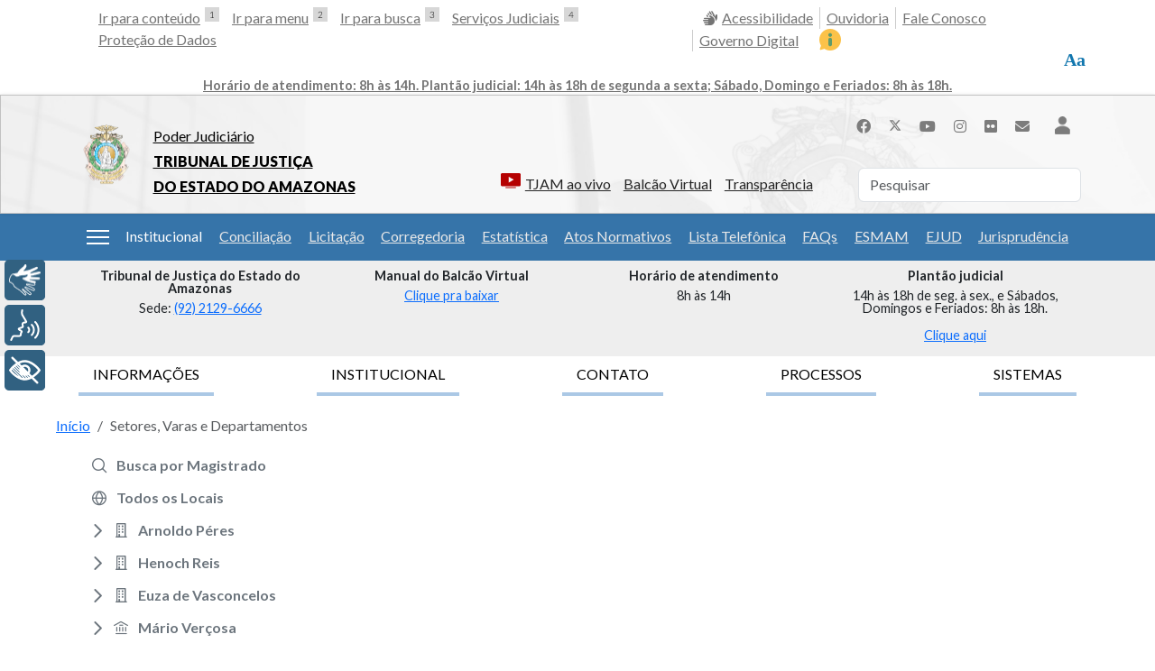

--- FILE ---
content_type: text/html; charset=utf-8
request_url: https://www.tjam.jus.br/index.php/setores-varas-e-departamentos?view=pessoa&id=65
body_size: 37103
content:

<!doctype html>
<html lang="pt-br" dir="ltr">
	<head>
		
			<!-- add google analytics -->
			<!-- Global site tag (gtag.js) - Google Analytics -->
			<script async src='https://www.googletagmanager.com/gtag/js?id=UA-7392252-4'></script>
			<script>
				window.dataLayer = window.dataLayer || [];
				function gtag(){dataLayer.push(arguments);}
				gtag('js', new Date());

				gtag('config', 'UA-7392252-4');
			</script>
			
		<meta name="viewport" content="width=device-width, initial-scale=1, shrink-to-fit=no">
		<meta charset="utf-8" />
	<base href="https://www.tjam.jus.br/index.php/setores-varas-e-departamentos" />
	<meta name="description" content="Portal do Tribunal de Justiça do Estado do Amazonas" />
	<meta name="generator" content="Helix Ultimate - The Most Popular Joomla! Template Framework." />
	<title>Setores, Varas e Departamentos</title>
	<link href="/images/template/tjam-brasao.png" rel="shortcut icon" type="image/vnd.microsoft.icon" />
	<link href="https://www.tjam.jus.br/index.php/component/search/?id=65&amp;Itemid=1536&amp;format=opensearch" rel="search" title="Pesquisa TJAM" type="application/opensearchdescription+xml" />
	<link href="/plugins/system/cookiesck/assets/front.css?ver=3.7.1" rel="stylesheet" />
	<link href="/media/plg_system_jcemediabox/css/jcemediabox.min.css?2c837ab2c7cadbdc35b5bd7115e9eff1" rel="stylesheet" />
	<link href="/plugins/system/jce/css/content.css?aa754b1f19c7df490be4b958cf085e7c" rel="stylesheet" />
	<link href="//fonts.googleapis.com/css?family=Lato:100,100i,200,200i,300,300i,400,400i,500,500i,600,600i,700,700i,800,800i,900,900i&subset=latin&display=swap" rel="stylesheet" media="none" onload="media=&quot;all&quot;" />
	<link href="//fonts.googleapis.com/css?family=Karma:100,100i,200,200i,300,300i,400,400i,500,500i,600,600i,700,700i,800,800i,900,900i&subset=latin&display=swap" rel="stylesheet" media="none" onload="media=&quot;all&quot;" />
	<link href="/templates/shaper_helixultimate/css/bootstrap.min.css" rel="stylesheet" />
	<link href="/plugins/system/helixultimate/assets/css/system-j3.min.css" rel="stylesheet" />
	<link href="/templates/shaper_helixultimate/css/font-awesome.min.css" rel="stylesheet" />
	<link href="/templates/shaper_helixultimate/css/v4-shims.min.css" rel="stylesheet" />
	<link href="/templates/shaper_helixultimate/css/template.css" rel="stylesheet" />
	<link href="/templates/shaper_helixultimate/css/presets/default.css" rel="stylesheet" />
	<link href="/modules/mod_bw_social_share/css/mod_bw_social_share.css" rel="stylesheet" />
	<link href="/modules/mod_bw_social_share/css/rrssb.css" rel="stylesheet" />
	<style>

			#cookiesck {
				position:absolute;
				left:0;
				right: 0;
				top: 0;
				z-index: 1000000;
				min-height: 30px;
				color: #eeeeee;
				background: rgba(0,0,0,0.8);
				text-align: center;
				font-size: 14px;
				line-height: 14px;
			}
			#cookiesck_text {
				padding: 10px 0;
				display: inline-block;
			}
			#cookiesck_buttons {
				float: right;
			}
			.cookiesck_button,
			#cookiesck_accept,
			#cookiesck_decline,
			#cookiesck_settings,
			#cookiesck_readmore {
				float:left;
				padding:10px;
				margin: 5px;
				border-radius: 3px;
				text-decoration: none;
				cursor: pointer;
				transition: all 0.2s ease;
			}
			#cookiesck_readmore {
				float:right;
			}
			#cookiesck_accept {
				background: #1176a6;
				border: 2px solid #1176a6;
				color: #f5f5f5;
			}
			#cookiesck_accept:hover {
				background: transparent;
				border: 2px solid darkturquoise;
				color: darkturquoise;
			}
			#cookiesck_decline {
				background: #000;
				border: 2px solid #000;
				color: #f5f5f5;
			}
			#cookiesck_decline:hover {
				background: transparent;
				border: 2px solid #fff;
				color: #fff;
			}
			#cookiesck_settings {
				background: #fff;
				border: 2px solid #fff;
				color: #000;
			}
			#cookiesck_settings:hover {
				background: transparent;
				border: 2px solid #fff;
				color: #fff;
			}
			#cookiesck_options {
				display: none;
				width: 30px;
				height: 30px;
				border-radius: 15px;
				box-sizing: border-box;
				position: fixed;
				bottom: 0;
				left: 0;
				margin: 10px;
				border: 1px solid #ccc;
				cursor: pointer;
				background: rgba(255,255,255,1) url(/plugins/system/cookiesck/assets/cookies-icon.svg) center center no-repeat;
				background-size: 80% auto;
				z-index: 1000000;
			}
			#cookiesck_options > .inner {
				display: none;
				width: max-content;
				margin-top: -40px;
				background: rgba(0,0,0,0.7);
				position: absolute;
				font-size: 14px;
				color: #fff;
				padding: 4px 7px;
				border-radius: 3px;
			}
			#cookiesck_options:hover > .inner {
				display: block;
			}
			#cookiesck > div {
				display: flex;
				justify-content: space-around;
				align-items: center;
				flex-direction: column;
			}
			
			
			.cookiesck-iframe-wrap-text {
				position: absolute;
				width: 100%;
				padding: 10px;
				color: #fff;
				top: 50%;
				transform: translate(0,-60%);
				text-align: center;
			}
			.cookiesck-iframe-wrap:hover .cookiesck-iframe-wrap-text {
				color: #333;
			}
			.cookiesck-iframe-wrap-allowed .cookiesck-iframe-wrap-text {
				display: none;
			}

		html {
    font-size: 16px;
}

body {
    background-color: #fff;
}

#cookiesck_text a {
    color: #00FFFF;
}

#cookiesck_options {
    display: none;
    width: auto !important;
    height: auto !important;
    position: relative !important;
    border: none !important;
    color: #0071E3;
    background: none !important;
    z-index: auto !important;
}

.hide {
    display: none;
}
.badge {
    display: none;
}
#sp-top-bar {
    border-bottom: 1px solid #B9B9B9;
}

#sp-top-bar .menu {
    margin: 0;
    padding: 0;
    list-style-type: none;
}

#sp-top-bar img {
    margin-bottom: -5px;
}

#sp-top-bar .menu li {
    display: inline-block;
    padding: 0 7px;
}

#sp-top1 a img {
    float: right;
    margin-left: 5px;
}

#sp-top2 .sp-module {
    float: right;
}

#sp-top2 li {
    border-left: 1px solid #ccc;
}

#sp-top2 li:first-child {
    border-left: none;
}

#sp-top2 li:last-child {
    border-left: none;
    padding-left: 1rem;
    padding-right: 0;
}

#sp-header {
    height: auto;
    background-repeat: no-repeat;
    background-size: cover;
}

#sp-header .sp-module {
    margin-left: 1rem;
}

#sp-header .logo {
    height: auto;
}

#sp-logo .sp-column {
    flex-direction: row-reverse;
    justify-content: flex-end;
}

#sp-logo {
    font-family: "Lato", sans-serif;
    font-size: 1.375rem;
    line-height: 1.8rem;
}

#sp-logo p {
    margin-top: 2rem;
    margin-bottom: 1rem;
}

#sp-logo a {
    color: #000;
}

#sp-logo strong {
    font-weight: 800;
}

.social-icons a {
    color: #7c7c7c;
    font-size: 1.375rem;
}

#sp-user2 {
    margin-top: 1rem;
}

#sp-top3 .menu {
    margin: 0;
    padding: 0;
    list-style-type: none;
}

#sp-top3 .menu img {
    max-height: 20px;
    margin-left: 5px;
}

#sp-top3 .breakline,
#sp-top3 .ndline {
    width: 54%;
    position: relative;
}

#sp-top3 .ndline {
    padding: 0 0 0 3rem;
    top: 2rem;
}

#sp-top3 .breakline {
    right: 50%;
    width: 70%;
}

#sp-top3 img {
    margin-bottom: -5px;
}

#sp-top3 .menu li {
    display: inline-block;
    padding: 0 7px;
}

#sp-top3 a img {
    float: left;
    margin-right: 5px;
}

#sp-top3 .btn {
    display: none;
}

#sp-sub-menu .menu,
#sp-system-shortcuts .menu {
    list-style-type: none;
    margin: 0;
    padding: 0;
    font-size: 0.875rem;
}

#sp-system-shortcuts .search {
    display: none;
}

#sp-sub-menu .menu li {
    padding: .8rem .3rem;
}

#sp-sub-menu .nav-link {
    padding: 0;
}

#sp-sub-menu.menu li a {
    font-weight: bold;
}

#sp-sub-menu .nav-link {
    color: #fff;
}

#sp-sub-menu .dropdown-toggle::after {
    display: none;
}

#sp-sub-menu .dropdown-menu {
    padding: 10px 5px;
    font-size: .875rem;
}

#sp-position1 .dropdown-menu li {
    padding: 0;
}

#sp-sub-menu .dropdown-menu a {
    color: #333 !important;
}

#sp-system-shortcuts .menu li {
    padding: 5px .5rem;
}

#sp-system-shortcuts a img {
    padding-right: 5px;
}

#sp-slider,
#sp-user1 {
    padding-top: 1rem;
}

#sp-slider {
    position: relative;
}

#sp-slider .nspTopInterface {
    margin: 0;
}

#sp-slider .nspPrev,
#sp-slider .nspNext {
    position: absolute;
    left: 25px;
    margin-top: 280px;
    z-index: 2;
    height: 70px;
    width: 40px;
    background: none;
    border: none;
}

#sp-slider .nspPrev:before,
#sp-slider .nspNext:before {
    content: "<";
    background: none;
    border: none;
    font-size: 40px;
    color: #fff;
    text-indent: 0;
    font-weight: 300;
    transform: scale(1, 2);
}

#sp-slider .nspNext {
    right: 22px;
    left: auto;
}

#sp-slider .nspNext:before {
    content: ">";
}

.custom.alert-banner {
    border: 2px solid #C78F00;
    border-radius: 10px;
    position: relative;
    padding: 0;
    align-items: center;
}

.custom.alert-banner.alert-dismissible .btn-close {
    padding: 10px;
}

.alert-banner h1 {
    background-color: #C78F00;
    border-top-left-radius: 10px;
    border-bottom-left-radius: 10px;
    color: #fff;
    padding: 1.375rem;
    margin: -1px 0 -1px -1px;
}

.alert-banner p {
    padding: 1rem;
    margin: 0;
}

.banner-slider1 {
    margin-bottom: 0.5rem;
}

.arcnj {
    background-color: #F5F5F5;
    border: 1px solid #ccc;
}

.arcnj .arcnj {
    background: none;
    border: none;
}

.arcnj h3 {
    font-size: 1.2rem;
    border-bottom: 2px solid #0071E3;
    text-align: center;
    margin: auto;
    width: auto;
    position: relative;
    margin-bottom: 0.5rem;
    margin-top: 0.5rem;
}

.arcnj h5 {
    font-size: 1.1rem;
    line-height: 1.65rem;
}

.arcnj a {
    color: #000;
}

.nspMain {
    margin-top: -3px;
    font-size: 1.125rem;
}

.nspArt {
    padding: 0 !important;
}

.nspText,
.nspList,
.imprensa .article-details,
.imprensa h2 {
    font-family: "Karma", Georgia, 'Times New Roman', Times, serif;
}

.nspText,
.nspList,
.imprensa .article-details {
    font-weight: 500;
}

#sp-user1 {
    position: relative;
}

#sp-position3 .nspLinks ul {
    width: 100%;
    margin-bottom: 0;
}

#sp-news {
    padding-top: 1rem;
}

.nspLinks .nspLinkScroll1 ul li {
    border-top: none;
    padding: 10px 5px;
}

body.ltr #offcanvas-toggler.offcanvas-toggler-left {
    margin-right: 0;
}

#offcanvas-toggler {
    color: #fff;
    height: auto;
    line-height: normal;
}

.offcanvas-menu h3 {
    font-family: 'Lato', sans-serif;
}

.burger-icon>span {
    background-color: #fff;
}

#sp-sub-menu .menu span img {
    display: none;
}

#sp-position3 .nspImageWrapper {
    height: 100%;
}

#sp-position3 .odd .nspImageWrapper {
    display: none;
}

#sp-user1 .readon-button {
    margin-top: 1rem;
    position: absolute;
    bottom: 0;
    right: 20px;
}

.readon-button {
    border: 1px solid #CBCBCC;
    padding: 5px 10px;
    float: right;
}

.readon-button {
    font-family: 'Lato', sans-serif;
    color: #777;
}

.nspList a,
.nspHeader a {
    color: #333;
}

#sp-feature {
    margin: 1rem 0;
}

#nav-tab {
    border-bottom: none;
    justify-content: space-between;
}

.principal #nav-tab {
    justify-content: center;
}

#nav-tab .nav-link {
    border: none;
    border-bottom: 4px solid #ABC8E5;
    margin: 0 5px 5px 5px;
    color: #000;
}

#nav-tab .nav-link.active {
    font-weight: bold;
    border-bottom: 4px solid #0071E3;
}

#nav-tabContent {
    padding-top: 1rem;
    padding-bottom: 1rem;
    background-color: #f5f5f5;
    border: 1px solid #ccc;
}

#nav-tabContent ul {
    list-style-type: none;
    margin: 0;
    padding: 0;
}

#nav-tabContent ul ul {
    text-align: left;
    display: block;
    margin-top: 10px;
}

#nav-tabContent .nav-header {
    font-size: 1rem;
    color: #0071E3;
    font-weight: bold;
}

#nav-tabContent ul>li>a {
    max-width: 214px;
    /* max-width: 250px;  original*/
    display: block;
}

#mod-videos-tjam-youtube h4 {
    font-family: 'Lato', sans-serif;
    font-size: 1.125rem;
    padding: 2rem 0;
}

.mvty-card-title p {
    font-weight: 700;
    text-align: left;
}

.mvty-card-footer {
    padding: 0.5em 0;
}

.mvty-card-text {
    font-weight: 400;
    text-align: left;
}

.sp-copyright {
    display: block;
    width: 100%;
    text-align: center;
}

/**START SITEMAP CUSTOM**/
.sitemap-title {
    text-align: center;
    cursor: pointer;
}

.sitemap-title button {
    border: none;
    background: none;
    position: relative;
}

.sitemap-title button:hover {
    color: #0071E3;
}

.sitemap-title button span {
    visibility: hidden;
}

.sitemap-title button.collapsed span {
    font-size: 34px;
    visibility: visible;
    font-weight: bold;
    position: absolute;
    bottom: -45px;
    color: #777;
    margin: auto;
    margin-left: -70px;
}

#sitemapcollapse {
    padding-bottom: 1rem;
}

#sitemapcollapse li {
    padding: 1rem 0.5rem;
}

#sitemapcollapse li li {
    padding: 0 0.5rem;
}

#sitemapcollapse ul ul {
    display: block;
}

#sitemapcollapse ul ul ul {
    margin-left: 10px;
}

#sitemapcollapse li a {
    font-weight: bold;
    color: #0071E3;
}

#sitemapcollapse li li a {
    font-weight: normal;
    color: #000;
    max-width: 250px;
    display: block;
}

#sitemapcollapse ul {
    list-style-type: none;
    margin: 0;
    padding: 0;
}

#sitemapcollapse ul.menu {
    display: block;
    font-size: 1rem;
}

#sitemapcollapse ul.menu>li {
    border-bottom: 1px solid #8b7f7f;
}

#sitemapcollapse ul.menu>li:last-child {
    border-bottom: unset;
}

#sitemapcollapse ul.menu>li {
    font-weight: 700;
}

#sitemapcollapse ul.menu>li>ul.menu-child {
    display: grid;
    grid-template-columns: repeat(auto-fill, minmax(260px, auto));
    column-gap: 2px;
    row-gap: 15px;
    margin-top: 10px;
}

#sitemapcollapse ul.menu>li>ul>li>span {
    color: #0071E3;
}

#sitemapcollapse ul.menu>li>ul.menu-child>li>ul {
    min-width: 250px;
}

#sitemapcollapse ul.menu>li>ul.menu-child>li>ul>li {
    min-height: 30px;
}

#sitemapcollapse ul.menu>li>ul.menu-child>li>ul>li a:hover {
    background: rgb(54, 116, 169);
    color: #FFF;
}

/**AND SITEMAP CUSTOM**/
#flatcal_minical {
    margin-top: 3rem;
}

#flatcal_minical .flatcal_main_t {
    width: 260px !important;
    border: none;
    background: none;
}

#flatcal_minical .flatcal_navbar,
#flatcal_minical .full_cal_link td {
    background: none;
    border: none;
}

#flatcal_minical .flatcal_navbar .link_prev,
#flatcal_minical .flatcal_navbar .link_next {
    display: none;
}

#flatcal_minical .flatcal_navbar td {
    text-align: left;
    padding-left: 10px;
    padding-bottom: 1rem;
}

#flatcal_minical TD.flatcal_weekdays {
    padding-bottom: 1rem;
}

#flatcal_minical .flatcal_month_label,
#flatcal_minical .flatcal_sundaylink:link,
#flatcal_minical .flatcal_sundaylink:visited,
#flatcal_minical TD.flatcal_weekdays,
#flatcal_minical .flatcal_daylink:link,
#flatcal_minical .flatcal_daylink:visited,
#flatcal_minical .flatcal_busylink:link,
#flatcal_minical .flatcal_busylink:visited {
    color: #fff !important;
    font-weight: bold;
    font-size: 1rem;
}

#flatcal_minical .flatcal_todaycell a {
    border: 1px solid #589C5F;
    background-color: #589C5F;

}

#sp-footer1 ul,
#sp-footer1 li {
    margin: 0 !important;
    padding: 0 !important;
}

#sp-footer1 li {
    margin-right: 0.5rem !important;
    margin-left: 0.5rem !important;
}

#sp-footer1 li li {
    margin-left: 0 !important;
    margin-right: 0 !important;
    display: block !important;
}

#sp-footer1 ul.menu li li a {
    font-weight: normal !important;
}

#sp-footer1 .menu-deeper {
    font-weight: bold;
}

#sp-top2 .btn-wrapper {
    position: relative;
    z-index: 99999;
}

#sp-top2 .btn-wrapper .btn-toolbar {
    width: 165px;
    margin-left: 38px;
}

#sp-top2 .btn-wrapper button:hover {
    color: #fff !important;
}

#sp-top2 .btn-wrapper .minor {
    font-size: 11px;
    margin-top: 6px;
}

#sp-top2 .btn-wrapper .plus {
    font-size: 16px;
}

#sp-top2 .btn-wrapper .btn {
    text-align: center;
    z-index: 999999;
    padding-left: 30px;
    background: #666;
}

#sp-top2 .btn-wrapper .btn i {
    float: left;
    margin-left: -20px;
    margin-top: 3px;
}

#sp-top2 .btn-wrapper .btn-toolbar .mr-2 {
    margin-right: 0 !important;
}

#sp-top2 .btn-wrapper:before {
    width: 19px;
    height: 19px;
    /* top: 38px; */
    cursor: pointer;
    display: block;
    position: relative;
    background: #fff;
    border-radius: 25px;
    padding-top: 7px;
    color: #1176ae;
    font-family: serif;
    font-weight: 900;
    font-size: 20px;
    content: "Aa";
    margin: 0;
    padding: 0;
    line-height: 19px;
}

.breadcrumb {
    margin-top: 1rem;
    background-color: transparent;
    position: relative;
    left: -20px;
}

#sp-user3 {
    position: relative;
}

.absolutist {
    position: absolute;
    z-index: 2;
    width: 100%;
}

#sp-left .sp-module,
#sp-right .sp-module {
    border: none;
    padding: 1rem .5rem 1rem 0;
}

#sp-left .sp-module ul ul {
    margin-left: 1rem;
}

#sp-left .sp-module ul>li>span,
#sp-right .sp-module ul>li>span {
    display: block;
    padding: 5px 0;
    line-height: 36px;
    padding: 2px 0;
}

#sp-left .current.active {
    font-weight: bold;
    text-decoration: underline;
}

.float-start {
    display: none;
}

.bw-social-share {
    float: right;
    padding-bottom: 1rem;
}

.page-header {
    margin: 0;
    padding: 0;
}

.page-header h1,
.page-header h2 {
    margin: 0;
    padding: 20px 0;
}

.article-footer-wrap {
    display: none;
}

.com-res102cnj .navbar {
    background-color: #f8f8f8;
}

.com-res102cnj .navbar .active {
    color: #000;
}

.com-res102cnj table {
    width: 100% !important;
}

.pull-right {
    width: 220px;
    float: right;
    margin-left: 1rem;
    margin-top: -4rem;
}

.pull-right .nav-tabs {
    background-color: #f8f8f8;
}

.pull-right .nav-tabs .nav-link.active {
    border-radius: 0;
    border-color: #dee2e6;
}

form .pull-right {
    width: auto;
    float: none;
    margin: 0 5px;
}

.pager li {
    padding: 0 1rem;
}

.pager li a {
    color: #0071E3;
}

.article-header {
    margin-top: 1rem;
}

.article-details table td,
.article-details table th {
    border: 1px solid #ccc;
    padding: 4px;
}

/* Slider */
/* Arrows */
.article-details .slick-prev,
.article-details .slick-next {
    font-size: 0;
    line-height: 0;
    position: absolute;
    top: 50%;
    display: block;
    width: 30px;
    height: 30px;
    padding: 0;
    background: url(https://www.tjam.jus.br/modules/mod_sp_smart_slider/tmpl/nivo_slider/themes/default/arrows.png) no-repeat;
    -webkit-transform: translate(0, -50%);
    -ms-transform: translate(0, -50%);
    transform: translate(0, -50%);
    cursor: pointer;
    color: transparent;
    border: none;
    text-indent: -9999px;
    outline: none;
    z-index: 2;
}

.article-details .slick-prev {
    left: 5px;
}

.article-details .slick-next {
    right: 5px;
    background-position: -30px 0;
}

/* Dots */
.article-details .slick-dotted.slick-slider {
    margin-bottom: 30px;
}

.article-details .slick-dots {
    position: absolute;
    bottom: -25px;
    display: block;
    width: 100%;
    padding: 0;
    margin: 0;
    list-style: none;
    text-align: center;
}

.article-details .slick-dots li {
    position: relative;
    display: inline-block;
    width: 20px;
    height: 20px;
    margin: 0 5px;
    padding: 0;
    cursor: pointer;
}

.article-details .slick-dots li button {
    font-size: 0;
    line-height: 0;
    display: block;
    width: 20px;
    height: 20px;
    padding: 5px;
    cursor: pointer;
    color: transparent;
    border: 0;
    outline: none;
    background: transparent;
}

.article-details .slick-dots li button:hover,
.article-details .slick-dots li button:focus {
    outline: none;
}

.article-details .slick-dots li button:hover:before,
.article-details .slick-dots li button:focus:before {
    opacity: 1;
}

.article-details .slick-dots li button:before {
    font-family: 'slick';
    font-size: 6px;
    line-height: 20px;
    position: absolute;
    top: 0;
    left: 0;
    width: 20px;
    height: 20px;
    content: '•';
    font-size: 20px;
    text-align: center;
    opacity: .25;
    color: black;
    -webkit-font-smoothing: antialiased;
    -moz-osx-font-smoothing: grayscale;
}

.article-details .slick-dots li.slick-active button:before {
    opacity: .75;
    color: black;
}

.article-details .slick-slider {
    position: relative;
    display: block;
    box-sizing: border-box;
    -webkit-user-select: none;
    -moz-user-select: none;
    -ms-user-select: none;
    user-select: none;
    -webkit-touch-callout: none;
    -khtml-user-select: none;
    -ms-touch-action: pan-y;
    touch-action: pan-y;
    -webkit-tap-highlight-color: transparent;
}

.article-details .slick-list {
    position: relative;
    display: block;
    overflow: hidden;
    margin: 0;
    padding: 0;
}

.article-details .slick-list:focus {
    outline: none;
}

.article-details .slick-list.dragging {
    cursor: pointer;
}

.article-details .slick-slider .slick-track,
.article-details .slick-slider .slick-list {
    -webkit-transform: translate3d(0, 0, 0);
    -moz-transform: translate3d(0, 0, 0);
    -ms-transform: translate3d(0, 0, 0);
    -o-transform: translate3d(0, 0, 0);
    transform: translate3d(0, 0, 0);
}

.article-details .slick-track {
    position: relative;
    top: 0;
    left: 0;
    display: block;
    margin-left: auto;
    margin-right: auto;
}

.article-details .slick-track:before,
.article-details .slick-track:after {
    display: table;
    content: '';
}

.article-details .slick-track:after {
    clear: both;
}

.article-details .slick-loading .slick-track {
    visibility: hidden;
}

.article-details .slick-slide {
    display: none;
    float: left;
    height: 100%;
    min-height: 1px;
}

.article-details .slick-slide img {
    display: block;
}

.article-details .slick-slide.slick-loading img {
    display: none;
}

.article-details .slick-slide.dragging img {
    pointer-events: none;
}

.article-details .slick-initialized .slick-slide {
    display: block;
}

.article-details .slick-loading .slick-slide {
    visibility: hidden;
}

.article-details .slick-vertical .slick-slide {
    display: block;
    height: auto;
    border: 1px solid transparent;
}

.article-details .slick-arrow.slick-hidden {
    display: none;
}

/*#sitemapcollapse ul {
    display: flex;
    flex-direction: row;
    justify-content: space-around;
    flex-flow: wrap;
}*/
#sp-position4 .custom {
    display: flex;
    flex-direction: row;
    align-items: center;
    margin-bottom: 2rem;
    justify-content: center;
}

#sp-footer1 {
    display: flex;
    justify-content: center;
}

#sp-footer1 ul.menu {
    margin-top: 3rem !important;
    display: flex;
    align-content: flex-start;
}

.offcanvas-menu .logo {
    display: flex;
    flex-direction: row;
    align-items: center;
}

.offcanvas-menu .logo-image-phone {
    max-height: 80px;
}

#sp-mobile-footer {
    position: fixed;
    bottom: 0;
    width: 100%;
}

#sp-mobile-footer .menu {
    display: flex;
    flex-direction: row;
    justify-content: space-around;
    flex-flow: wrap;
    align-items: center;
    list-style-type: none;
    padding-top: 10px;
    margin: 5px 0;
    padding: 0;
}

#sp-mobile-footer .menu li {
    position: relative;
    max-width: 20%;
    text-align: center;
}

#sp-mobile-footer .menu a {
    margin: auto;
    padding-top: 35px;
    text-align: center;
    display: block;
    font-size: .75rem;
}

#sp-mobile-footer .menu a i {
    border-radius: 15px;
    margin: auto;
    padding: 4px 8px;
    position: absolute;
    top: 0;
    font-size: 1.4rem;
    left: 50%;
    margin-left: -18px;
    background-color: transparent;
    color: #7c7c7c;
}

#sp-mobile-footer .menu .active a i {
    background-color: #828282;
    color: #fff;
}

#sp-mobile-footer .menu a:hover i {
    color: #0345bf;
}

#sp-mobile-header #offcanvas-toggler .burger-icon>span {
    color: #000;
    background-color: #000;
}

#sp-mobile-header .custom {
    display: flex;
    flex-direction: row;
    justify-content: space-between;
    flex-flow: wrap;
    align-items: center;
    list-style-type: none;
}

#mobiletitle {
    display: flex;
    flex-direction: row;
    align-items: center;
    padding: 5px 0;
    margin: 0;
    font-size: 1.5rem;
    font-weight: 700;
    font-family: 'Lato', sans-serif;
}

#mobiletitle a {
    color: #000;
    padding-left: 1rem;
}

#sp-system-shortcuts .search {
    margin-top: 1rem;
    margin-bottom: 1rem;
}

#sp-system-shortcuts .menu {
    display: flex;
    flex-direction: row;
    justify-content: flex-start;
    flex-flow: wrap;
}

#sp-system-shortcuts .menu li img {
    margin: auto;
}

.layout-edit .menu {
    display: none;
}

.layout-edit .btn-secondary {
    background-color: #ccc;
    color: #000;
}

.contrast,
.contrast .nspArt .nspHeader a,
.contrast .nspArt .nspInfo,
.contrast #sp-top a,
.contrast #sp-user1,
.contrast #sp-copyright,
.contrast #sp-footer,
.contrast .panel,
.contrast #sp-footer ul>li>a,
.contrast #sp-copyright .container,
.contrast .sp-module ul>li>a,
.contrast #sp-title-wrapper,
.contrast #sp-breadcrumb-wrapper,
.contrast .breadcrumb>.active,
.contrast .article-info>dd,
.contrast .article-details,
.contrast #sp-top-bar,
.contrast #sp-header,
.contrast .nspLinks .nspLinkScroll1 ul li,
.contrast #nav-tabContent,
.contrast #sp-sitemap,
.contrast .nav-tabs .nav-item.show .nav-link,
.contrast .nav-tabs .nav-link.active,
.contrast #nav-tab .nav-link,
.contrast .sitemap-title button,
.contrast a,
.contrast #sp-sub-menu,
.contrast #sp-system-shortcuts,
.contrast #sp-mobile-footer {
    color: #fff !important;
    background: #000 !important;
}

.contrast #sp-mobile-header #offcanvas-toggler .burger-icon>span {
    color: #fff !important;
    background: #fff !important;
}

.ulink a {
    text-decoration: underline !important;
}

@media (min-width: 992px) {
    #sp-top3 .sp-column {
        flex-flow: wrap;
        flex-wrap: wrap;
        justify-content: flex-end;
        padding-top: 1rem;
    }

    .nspList {
        display: flex;
        flex-direction: row;
        margin-bottom: 0;
    }
}

@media (min-width: 768px) {
    #nav-tabContent ul {
        display: flex;
        flex-direction: row;
        justify-content: space-around;
        flex-flow: wrap;
    }

    #sp-sub-menu .menu,
    #sp-system-shortcuts .menu {
        display: flex;
        align-items: inherit;
        justify-content: space-evenly;
    }

    #sp-system-shortcuts li {
        align-items: center;
        display: flex;
        justify-content: flex-end;
        flex-direction: column;
    }

    .custom.alert-banner {
        display: flex;
    }
}

@media (max-width: 767.98px) {

    #sp-slider .nspPrev,
    #sp-slider .nspNext {
        margin-top: 0;
        left: 0;
    }

    #sp-slider .nspNext {
        right: 0;
        left: auto !important;
    }

    #nav-tabContent {
        position: relative;
    }

    #nav-tabContent::after {
        display: table;
        content: 'X';
        font-weight: bold;
        color: #000;
        width: 15px;
        height: 15px;
        position: absolute;
        top: 3px;
        right: 3px;
        cursor: pointer;
    }

    #sp-system-shortcuts .search {
        display: block;
    }

    .alert-banner h1 {
        border-top-right-radius: 10px;
        border-bottom-left-radius: 0;
    }

    #sp-user3 .sp-module-content {
        display: flex;
        justify-content: center;
    }

    #nav-tab .nav-link {
        width: 100%;
    }

    .nspArt img.nspImage {
        height: auto !important;
    }

    .sp-copyright {
        font-size: .75rem;
        padding-bottom: 100px;
    }

    .page-header {
        display: none;
    }

    #sp-system-shortcuts .menu li {
        width: 33%;
        text-align: center;
        padding: 10px 3px;
    }

    .nspArts,
    .nspLinksWrap {
        padding: 0;
    }

    #sp-news .nspImageWrapper {
        display: none;
    }
}

/**CALENDARIO**/
a.ev_link_row:link,
a.ev_link_row:visited,
a.ev_link_row:hover {
    font-size: 1.25rem;
}

.ev_td_li em {
    display: none;
}

/**AJUSTES DO MENU**/
#sp-system-shortcuts div.sp-module-content>ul.menu {
    align-items: unset;
}

#sp-system-shortcuts div.sp-module-content>ul.menu>li>a {
    height: 100%;
    display: contents;
}

/**TELA DE EDIÇÃO**/
.layout-edit #sp-sub-menu {
    display: none !important;

}

.layout-edit #sp-home-menu {
    display: none;
}

.layout-edit #sp-sitemap {
    display: none !important;
}

.layout-edit #sp-top-bar {
    display: none !important;
}

.layout-edit #editor-xtd-buttons a {
    margin: 0.1rem;
}

.com-users.view-login #sp-component .login .list-group {
    display: none;
}

/*buttons*/
.btn-tj {
    border-radius: 0 !important;
}

.btn-tj.btn-primary {
    border-color: #3674A9;
    background-color: #3674A9;
}

/* estilização do nav */

#sp-home-menu ul.menu-child>li {
    margin-bottom: 2px;
}

#sp-home-menu ul.menu-child>li>a {
    font-weight: 300 !important;
    font-size: 0.984rem;
    transition: color 200ms, background-color 400ms;
    padding: 2px;

}

#sp-home-menu ul.menu-child>li>a:hover {
    background: rgba(54, 116, 169);
    color: #FFF !important;
}body{font-family: 'Lato', sans-serif;font-size: 1.2rem;font-weight: 400;text-decoration: none;text-align: left;}
h1{font-family: 'Lato', sans-serif;font-size: 2.25rem;font-weight: 700;text-decoration: none;}
h2{font-family: 'Lato', sans-serif;font-size: 2rem;font-weight: 700;text-decoration: none;}
h3{font-family: 'Karma', sans-serif;font-size: 1.75rem;font-weight: 700;text-decoration: none;}
h4{font-family: 'Karma', sans-serif;font-size: 1.5rem;font-weight: 700;text-decoration: none;}
h5{font-family: 'Karma', sans-serif;font-size: 1.25rem;font-weight: 700;text-decoration: none;}
h6{font-family: 'Lato', sans-serif;font-size: 1.25rem;font-weight: 700;text-decoration: none;}
.sp-megamenu-parent > li > a, .sp-megamenu-parent > li > span, .sp-megamenu-parent .sp-dropdown li.sp-menu-item > a{font-family: 'Lato', sans-serif;font-size: 1rem;font-weight: 400;text-decoration: none;}
.menu.nav-pills > li > a, .menu.nav-pills > li > span, .menu.nav-pills .sp-dropdown li.sp-menu-item > a{font-family: 'Lato', sans-serif;font-size: 1rem;font-weight: 400;text-decoration: none;}
.logo-image {height:100%;}.logo-image-phone {height:100%;}#sp-top-bar{ background-color:#FFFFFF;color:#747474; }#sp-top-bar a{color:#747474;}#sp-top-bar a:hover{color:#3674A9;}#sp-header{ background-image:url("/images/2022/theme/header-bg.png");background-color:#F6F6F6; }#sp-sub-menu{ background-color:#3674A9;color:#FFFFFF; }#sp-sub-menu a{color:#E9E9E9;}#sp-sub-menu a:hover{color:#FFFFFF;}#sp-system-shortcuts{ background-color:#EEEEEE; }#sp-sitemap{ background-color:#F5F5F5;margin:20px 0 0 0; }#sp-footer{ background-color:#313131;color:#FFFFFF; }#sp-footer a{color:#FFFFFF;}#sp-copyright{ background-color:#313131;color:#FFFFFF; }#sp-mobile-footer{ background-color:#EEEEEE; }
	</style>
	<script type="application/json" class="joomla-script-options new">{"csrf.token":"32232f41588559bd43afd1f253255b50","system.paths":{"root":"","base":""},"data":{"breakpoints":{"tablet":991,"mobile":480},"header":{"stickyOffset":"100"}}}</script>
	<script src="/media/jui/js/jquery.min.js?a0dbffe30e00fccd29221d881df7a965"></script>
	<script src="/media/jui/js/jquery-noconflict.js?a0dbffe30e00fccd29221d881df7a965"></script>
	<script src="/media/jui/js/jquery-migrate.min.js?a0dbffe30e00fccd29221d881df7a965"></script>
	<script src="/plugins/system/cookiesck/assets/front.js?ver=3.7.1"></script>
	<script src="/media/plg_system_jcemediabox/js/jcemediabox.min.js?2c837ab2c7cadbdc35b5bd7115e9eff1"></script>
	<script src="/media/system/js/core.js?a0dbffe30e00fccd29221d881df7a965"></script>
	<script src="/templates/shaper_helixultimate/js/bootstrap.bundle.min.js"></script>
	<script src="/templates/shaper_helixultimate/js/main.js"></script>
	<script src="/modules/mod_jevents_cal/tmpl/default/assets/js/calnav.js?v=3.6.36"></script>
	<script src="/modules/mod_bw_social_share/js/rrssb.js"></script>
	<script src="/modules/mod_bw_social_share/js/mod_bw_social_share.js"></script>
	<script>

var COOKIESCK = {
	ALLOWED : ["cookiesck","cookiesckiframes","cookiesckuniquekey","jform_captchacookie","b5d1dbbc7f8c9351f0f88760a4fbb30b"]
	, VALUE : 'no'
	, UNIQUE_KEY : 'qh4clr7ei24v13sj18vfocm3uf'
	, LOG : '0'
	, LIST : '{|QQ|Publicidade|QQ|:{|QQ|name|QQ|:|QQ|Publicidade|QQ|,|QQ|desc|QQ|:|QQ||QQ|,|QQ|platforms|QQ|:{|QQ|Youtube|QQ|:{|QQ|name|QQ|:|QQ|Youtube|QQ|,|QQ|desc|QQ|:|QQ||QQ|,|QQ|legal|QQ|:0,|QQ|cookies|QQ|:{|QQ|1682559348085|QQ|:{|QQ|id|QQ|:|QQ|1682559348085|QQ|,|QQ|key|QQ|:|QQ|VISITOR_INFO1_LIVE|QQ|,|QQ|desc|QQ|:|QQ|O YouTube é uma plataforma de propriedade do Google para hospedar e compartilhar vídeos. O YouTube coleta dados do usuário por meio de vídeos incorporados em sites, que são agregados ao perfil dados de outros serviços do Google para exibir publicidade direcionada a visitantes casados em uma ampla variedade de sites próprios e de outros sites. Usado pelo Google em combinação ção com SID para verificar a conta de usuário do Google e o tempo de login mais recente|QQ|},|QQ|1682559354124|QQ|:{|QQ|id|QQ|:|QQ|1682559354124|QQ|,|QQ|key|QQ|:|QQ|VSC|QQ|,|QQ|desc|QQ|:|QQ|O YouTube é uma plataforma de propriedade do Google para hospedar e compartilhar vídeos. O YouTube coleta dados do usuário por meio de vídeos incorporados em sites, que são agregados ao perfil dados de outros serviços do Google para exibir publicidade direcionada a visitantes casados em uma ampla variedade de sites próprios e de outros sites. Usado pelo Google em combinação ção com SID para verificar a conta de usuário do Google e o tempo de login mais recente|QQ|},|QQ|1682559362653|QQ|:{|QQ|id|QQ|:|QQ|1682559362653|QQ|,|QQ|key|QQ|:|QQ|td|QQ|,|QQ|desc|QQ|:|QQ|Usado para fornecer anúncios direcionados aos usuários com base na atividade de navegação. É um cookie HTTP.|QQ|}}}}},|QQ|Analítico|QQ|:{|QQ|name|QQ|:|QQ|Analítico|QQ|,|QQ|desc|QQ|:|QQ||QQ|,|QQ|platforms|QQ|:{|QQ|Google Analytics|QQ|:{|QQ|name|QQ|:|QQ|Google Analytics|QQ|,|QQ|desc|QQ|:|QQ||QQ|,|QQ|legal|QQ|:0,|QQ|cookies|QQ|:{|QQ|256c18e8-d881-11e9-8a34-2a2ae2dbcce4|QQ|:{|QQ|id|QQ|:|QQ|256c18e8-d881-11e9-8a34-2a2ae2dbcce4|QQ|,|QQ|key|QQ|:|QQ|_ga|QQ|,|QQ|desc|QQ|:|QQ|Identificação de sessões únicas|QQ|},|QQ|256c1ae6-d881-11e9-8a34-2a2ae2dbcce4|QQ|:{|QQ|id|QQ|:|QQ|256c1ae6-d881-11e9-8a34-2a2ae2dbcce4|QQ|,|QQ|key|QQ|:|QQ|_gid|QQ|,|QQ|desc|QQ|:|QQ|Identificação de usuários frequentes|QQ|},|QQ|256c1c3a-d881-11e9-8a34-2a2ae2dbcce4|QQ|:{|QQ|id|QQ|:|QQ|256c1c3a-d881-11e9-8a34-2a2ae2dbcce4|QQ|,|QQ|key|QQ|:|QQ|_gat|QQ|,|QQ|desc|QQ|:|QQ|Controle de requisições do Google Analytics|QQ|},|QQ|2caa7a78-e93f-49ca-8fe6-1aaafae1efaa|QQ|:{|QQ|id|QQ|:|QQ|2caa7a78-e93f-49ca-8fe6-1aaafae1efaa|QQ|,|QQ|key|QQ|:|QQ|_gat_gtag_|QQ|,|QQ|desc|QQ|:|QQ|Dados de tráfego|QQ|},|QQ|1633696146834|QQ|:{|QQ|id|QQ|:|QQ|1633696146834|QQ|,|QQ|key|QQ|:|QQ|_gat_gtag_UA_7392252_4|QQ|,|QQ|desc|QQ|:|QQ|Identificação única do site para o Google Analytics|QQ|}}}}}}'
	, LIFETIME : '365'
	, DEBUG : '0'
	, TEXT : {
		INFO : 'By visiting our website you agree that we are using cookies to ensure you to get the best experience.'
		, ACCEPT_ALL : 'Accept all'
		, ACCEPT_ALL : 'Accept all'
		, DECLINE_ALL : 'Decline all'
		, SETTINGS : 'Customize'
		, OPTIONS : 'Cookies options'
		, CONFIRM_IFRAMES : 'Please confirm that you want to enable the iframes'
	}
};

if( document.readyState !== "loading" ) {
new Cookiesck({lifetime: "365", layout: "layout1", reload: "1"}); 
} else {
	document.addEventListener("DOMContentLoaded", function () {
		new Cookiesck({lifetime: "365", layout: "layout1", reload: "1"}); 
	});
}jQuery(document).ready(function(){WfMediabox.init({"base":"\/","theme":"standard","width":"","height":"","lightbox":0,"shadowbox":0,"icons":1,"overlay":1,"overlay_opacity":0.8,"overlay_color":"#000000","transition_speed":500,"close":2,"labels":{"close":"PLG_SYSTEM_JCEMEDIABOX_LABEL_CLOSE","next":"PLG_SYSTEM_JCEMEDIABOX_LABEL_NEXT","previous":"PLG_SYSTEM_JCEMEDIABOX_LABEL_PREVIOUS","cancel":"PLG_SYSTEM_JCEMEDIABOX_LABEL_CANCEL","numbers":"PLG_SYSTEM_JCEMEDIABOX_LABEL_NUMBERS","numbers_count":"PLG_SYSTEM_JCEMEDIABOX_LABEL_NUMBERS_COUNT","download":"PLG_SYSTEM_JCEMEDIABOX_LABEL_DOWNLOAD"},"swipe":true,"expand_on_click":true});});/**
 * REGISTRO DE ATUALIZAÇÕES E REVISÃO NESTE SCRIPT
 * 09/03/2023 - Anderson Silvério :: Inclusão de script para habilitar teclas de atalho para navegação no portal 
 * 31/07/2023 - Anderson Silvério :: Inclusão de script para estilizar a pagina de search do portal
 * 15/04/2024 - Lucas Medeiros :: Inclusão de script para adicionar ícone de acessibilidade 
 * 
 * 
 */
jQuery(document).ready(function () {
    //Off Canvas
    jQuery(".offcanvas-menu .logo").append("<h3>TJAM</h3>");
    //Menu Principal
    jQuery(".menu-institucional").appendTo("#nav-institucional");
    jQuery(".menu-contatos").appendTo("#nav-contato");
    jQuery(".menu-processos").appendTo("#nav-processos");
    jQuery(".menu-informacoes").appendTo("#nav-informacoes");
    jQuery(".menu-sistemas").appendTo("#nav-sistemas");
    if (jQuery(".principal").length == false) {
        jQuery("#nav-tabContent").hide();
        jQuery("#nav-tabContent").addClass("absolutist");
        jQuery(".nav-link").click(function () {
            jQuery("#nav-tabContent").show();
        });
        jQuery("#nav-tabContent").mouseleave(function () {
            jQuery("#nav-tabContent").hide();
            jQuery(".nav-link").removeClass("active");
        });
        jQuery("#nav-tabContent").click(function () {
            jQuery("#nav-tabContent").hide();
            jQuery(".nav-link").removeClass("active");
        });
    }
    //Menu Superior
    // jQuery("#offcanvas-toggler").appendTo("#sp-position1 .menu span");
    jQuery("#offcanvas-toggler").removeClass("d-lg-none");
    if (jQuery(".principal").length) {
        //Menu da página inicial
        jQuery("#nav-informacoes-tab").attr("aria-selected", "true");
        jQuery("#nav-informacoes-tab").addClass("active");
        jQuery("#nav-informacoes").addClass("active");
        //BannerSlider 1x1 superior direito
        jQuery('.banner-slider1').slick({
            arrows: false,
            autoplay: true,
            autoplaySpeed: 4000
        });
        //BannerSlider horizontal
        jQuery('.banner-slider2').slick({
            arrows: false,
            autoplay: true,
            autoplaySpeed: 8000
        });
    }
    //Avisos
    jQuery(".custom.alert-banner").append('<button type="button" class="btn-close" data-bs-dismiss="alert" aria-label="Close"></button>');
    jQuery(".custom.alert-banner").attr("role", "alert");
    jQuery(".custom.alert-banner").addClass("alert alert-dismissible fade show");
    //Mapa do Site
    jQuery("#sp-bottom2 .sp-module-content").addClass("collapse");
    jQuery("#sp-bottom2 .sp-module-content").attr("id", "sitemapcollapse");
    jQuery(".sitemap-title").html('<button class="collapsed" type="button" data-bs-toggle="collapse" data-bs-target="#sitemapcollapse" aria-expanded="false" aria-controls="sitemapcollapse">MAPA DO SITE <span>˅</span></button>');
    setTimeout(function () {
        //Ajuste de aviso de cookies
        jQuery("#cookiesck_text").text('Para melhorar a sua experiência na plataforma e prover serviços personalizados, utilizamos cookies. Ao aceitar, você terá acesso a todas as funcionalidades do site. Se clicar em "Rejeitar Cookies", os cookies que não forem estritamente necessários serão desativados. Para escolher quais quer autorizar, clique em "Gerenciar cookies". Saiba mais em nossa');
        jQuery("#cookiesck_text").append(' <a href="/index.php/protecao-de-dados">Política de Cookies.</a>');
        jQuery("#cookiesck_accept").text("Ciente");
        jQuery("#cookiesck_decline").text("Rejeitar");
        jQuery("#cookiesck_settings").text("Configurações");
        jQuery(".cookiesck-main-title").text("Configurações avançadas de cookies");
        jQuery(".cookiesck-main-desc").text("Para melhorar a sua experiência na plataforma e prover serviços personalizados, utilizamos cookies.");
        jQuery(".cookiesck-accept").text("Aceitar");
        jQuery(".cookiesck-decline").text("Rejeitar");
        jQuery(".cookiesck-main-close").text("Salvar");
        jQuery("").text("");
        jQuery("").text("");
        jQuery("").text("");
    }, 500);
    //Acessibilidade
    jQuery(".btn-wrapper").click(function () {
        jQuery('.btn-toolbar').animate({ width: 'toggle' });
    });
    var originalSize = jQuery('html').css('font-size');
    // reset        
    jQuery(".freset").click(function () {
        jQuery('html').css('font-size', originalSize);
    });
    // Increase Font Size          
    jQuery(".fplus").click(function () {
        var currentSize = jQuery('html').css('font-size');
        var currentSize = parseFloat(currentSize) * 1.2;
        jQuery('html').css('font-size', currentSize);
        return false;
    });
    // Decrease Font Size       
    jQuery(".fminus").click(function () {
        var currentFontSize = jQuery('html').css('font-size');
        var currentSize = jQuery('html').css('font-size');
        var currentSize = parseFloat(currentSize) * 0.8;
        jQuery('html').css('font-size', currentSize);
        return false;
    });
    jQuery(".ctoggler").click(function () {
        jQuery("body").toggleClass("contrast");
    });
    jQuery(".ulink").click(function () {
        jQuery("body").toggleClass("ulink");
    });
    //DROPDOWN FUNCTIONALITY
    function insertDropdown(item) {
        jQuery(item + " .menu-parent").each(function (index) {
            jQuery(this).addClass("dropdown");
        });
        jQuery(item + " .menu-parent>span").each(function (index) {
            jQuery(this).addClass("nav-link dropdown-toggle");
            jQuery(this).attr("id", "dropdownMenuLink-" + index);
            jQuery(this).attr("role", "button");
            jQuery(this).attr("data-bs-toggle", "dropdown");
            jQuery(this).attr("aria-expanded", "false");
        });
        jQuery(item + " .menu-parent a").each(function (index) {
            jQuery(this).addClass("dropdown-item");
        });
        jQuery(item + " .menu-parent ul").each(function (index) {
            jQuery(this).attr("aria-labelledby", "dropdownMenuLink-" + index);
            jQuery(this).addClass("dropdown-menu");
        });
    };
    if (jQuery("#sp-position1").find(".menu-parent").length) {
        insertDropdown("#sp-position1");
    };
    //EXPANDABLE FUNCTIONALITY
    function insertAccordion(item) {
        jQuery(item).addClass("accordion");
        jQuery(item + " .menu-parent>span").each(function (index) {
            jQuery(this).addClass("accordion-toggle");
            jQuery(this).attr("id", "heading-" + index);
            jQuery(this).attr("data-bs-target", "#collapse-" + index);
            jQuery(this).attr("data-bs-toggle", "collapse");
            jQuery(this).attr("aria-controls", "collapse-" + index);
            jQuery(this).attr("aria-expanded", "false");
            jQuery(this).attr("role", "button");
        });
        jQuery(item + " .menu-parent>ul").each(function (index) {
            jQuery(this).attr("id", "collapse-" + index);
            jQuery(this).attr("aria-labelledby", "collapse-" + index);
            jQuery(this).addClass("collapse");
        });
    };
    function verifyMenu(menu) {
        if (jQuery(menu).find(".menu-parent .current.active").length) {
            jQuery(menu + " .current.active").parents(".menu-parent span").click();
        };
    }
    if (jQuery("#accordionMenu").find(".menu-parent").length) {
        insertAccordion("#accordionMenu");
        verifyMenu("#accordionMenu");
    };
    //NEWSCAROUSEL
    if (jQuery(".article-details").find(".wfpopup img").length) {
        var title = jQuery(".entry-header h2").text();
        var image = jQuery(".wfpopup img").first().prop("src");
        jQuery('head').append('<meta property="og:type" content="profile"/>');
        jQuery('head').append('<meta property="og:url" content=""/>');
        jQuery('head').append("<meta property='og:title' content=" + title + "'/>");
        jQuery('head').append("<meta property='og:image' content=" + image + "'/>");
        jQuery(".article-details").append('<div class="slick"></div>');
        jQuery(".slick").insertAfter(".article-details hr");
        jQuery(".wfpopup img").each(function () {
            jQuery(this).removeAttr("style");
            jQuery(this).appendTo(".slick");
        });
        jQuery(".article-details .wfpopup").css("display", "none");
        jQuery(".slick").slick({
            dots: true,
            infinite: true,
            speed: 300,
            slidesToShow: 1
        });
    };

    if (jQuery("body").find(".article-header").length) {
        jQuery(".page-header").hide();
    };
    //SIMPLE ARTICLE TITLE
    if (jQuery(".article-details").find(".page-header").length) {
        jQuery(".page-header").prependTo("#sp-system-shortcuts .custom");
        jQuery("#sp-position2 .page-header").css("display", "block");
    };
    // if (jQuery(".category-list").find("h1").length) {
    //     jQuery(".category-list h1").prependTo("#sp-system-shortcuts .custom");
    // };
    // if (jQuery(".com_docman").find("h1").length) {
    //     jQuery(".com_docman .docman_page_heading").prependTo("#sp-system-shortcuts .custom");
    // };
    // if (jQuery(".com-res102cnj").find(".contentheading").length) {
    //     jQuery(".com-res102cnj .contentheading").prependTo("#sp-system-shortcuts .custom");
    // };

    //HACK DE MENU PRIMEIRO NIVEL
    let
        menuOffCanvas = document.querySelector("div.offcanvas-inner div.sp-module-content ul.menu"),
        menuChildsMenu = menuOffCanvas.querySelectorAll("ul.menu-child li");

    menuOffCanvas.removeChild(menuOffCanvas.querySelector("ul.menu-child").parentNode);
    menuChildsMenu.forEach(e => menuOffCanvas.append(e));

    var itensOrdenados = jQuery(menuOffCanvas).find('li').sort(function (a, b) {
        return a.innerText < b.innerText ? -1 : 1;
    });

    jQuery(menuOffCanvas).html(itensOrdenados);
    function verifyWidth() {
        //MOBILE
        var resolution = jQuery(window).width(); //calcula largura da janela
        if (resolution < 767.98) {
            jQuery("#offcanvas-toggler").appendTo("#sp-mobile-header .custom");
        }
        else if (jQuery("#sp-position1 .menu .nav-header").find("h1").length == 0) {
            jQuery("#offcanvas-toggler").appendTo("#sp-position1 .menu .nav-header");
        }
    }
    verifyWidth();
    jQuery(window).resize(function () {
        verifyWidth();
    }); //monitoramento e reexecução no resize da página
    //Mobile Icons
    jQuery('#sp-mobile-footer .menu a[title="mb-home"]').html('<i class="fas fa-home"></i> Home');
    jQuery('#sp-mobile-footer .menu a[title="mb-noticias"]').html('<i class="fas fa-newspaper"></i> Notícias');
    jQuery('#sp-mobile-footer .menu a[title="mb-servicos"]').html('<i class="fas fa-laptop-code"></i> Serviços');
    jQuery('#sp-mobile-footer .menu a[title="mb-info"]').html('<i class="fas fa-info-circle"></i> Informações');
    jQuery('#sp-mobile-footer .menu a[title="mb-videos"]').html('<i class="fas fa-play"></i> Vídeos');
    //Ajustar componente com_listing para remover esse recurso abaixo:
    jQuery(".icon-search").addClass("fas fa-search");
    jQuery(".icon-remove").addClass("fas fa-times");
    //Hacks de versão bootstrap 4 pra 5
    if (jQuery("body").find(".pull-right").length) {
        jQuery(".pull-right .nav-tabs").addClass("flex-column");
        jQuery(".pull-right .nav-tabs li").addClass("nav-item");
        jQuery(".pull-right .nav-tabs li a").addClass("nav-link");
        jQuery(".pull-right h3").text("Índice");
        jQuery(".pager ul").addClass("pagination");
    };
    if (jQuery("html").find(".com-res102cnj").length) {
        jQuery("form .nav").removeClass("navbar-nav");
        jQuery("form .nav li").addClass("nav-item");
        jQuery("form .nav li a").addClass("nav-link");
    };

    //**************** TECLAS DE ATALHO **************** \\
    /**
     * @author Anderson Silvério - 03-2023
     * @description habilita teclas de atalho para navegação no portal tjam
     * 
     */
    (function teclasAtalho() {
        //todas ctrl + shift + num
        const combinacoes = {
            49: "https://www.tjam.jus.br/index.php/sobre/institucional-composicao",//1
            50: "https://www.tjam.jus.br/index.php/corregedoria",//2
            51: "https://www.tjam.jus.br/index.php/transparencia",//3
            52: "https://www.tjam.jus.br/index.php/ouvidoria",//4
            53: "https://www.tjam.jus.br/index.php/todas-as-varas-setores-e-departamentos",//5
            54: "https://www.tjam.jus.br/index.php/licitacao",//6
            55: "https://www.tjam.jus.br/index.php/concursos",//7
            56: "https://www.tjam.jus.br/index.php/estatistica-presidencia",//8
            57: "https://app.tjam.jus.br/pesquisa4/",//9
            96: "https://www.tjam.jus.br/index.php/esmam-principal",//numpad 0
            97: "https://www.tjam.jus.br/index.php/ejud",//numpad 1
            98: "https://www.tjam.jus.br/index.php/fale-conosco",//numpad 2
            99: "https://consultasaj.tjam.jus.br/cdje/index.do",//numpad 3
            100: "https://www.tjam.jus.br/index.php/e-saj-portal-de-servicos",//numpad 4
            101: "https://projudi.tjam.jus.br/projudi/",//numpad 5
            102: "https://www.tjam.jus.br/index.php/pautas-de-julgamentos",//numpad 6
            103: "https://www.tjam.jus.br/index.php/custas-judiciais",//numpad 7
            104: "https://www.tjam.jus.br/index.php/sistema-de-intimacoes-e-citacoes-eletronicas",//numpad 8
            105: "https://www.tjam.jus.br/index.php/formulario-quero-conciliar",//numpad 9
        };

        /**
         * 
         * (keyCode > 95 && keyCode < 106) 96 a 105 (teclado de numérico);
         * (keyCode > 48 && keyCode < 58)//49 a 57 (teclado de cima);
         * 
        */
        function isKeyCodeAtalho(keyCode) {
            return (keyCode > 48 && keyCode < 58) || (keyCode > 95 && keyCode < 106);
        }

        function isCombinationkeys(e) {
            return (e.ctrlKey && e.shiftKey) || (e.ctrlKey && e.altKey);
        }

        jQuery(document).keydown(function (e) {

            //console.log(e.keyCode, e.key);

            if (isCombinationkeys(e)) {
                console.log("atalho engatilhado");

                if (isKeyCodeAtalho(e.keyCode)) {
                    //console.log(combinacoes[e.keyCode])
                    window.location.href = combinacoes[e.keyCode];
                }
            }


        });
    })();
    //**************** AND TECLAS DE ATALHO **************** \\

    /* insere tag meta na header em algumas paginas */
    /**
     * @author Anderson Silvério - 05-2023
     * @author Lucas Medeiros - 05-2023
     * @description insere tag meta na header em algumas paginas
     * 
     */
    /* (function insertTagMeta() {
        
        console.log("tag no robots init");
        
        const pathname = 'editais-avisos-erratas-e-docs';
        
        const paths = window.location.pathname.split('/')
        
        if (paths.includes(pathname)) {
            console.log('tag no robots insert');
            jQuery('head').prepend(`<meta name="robots" content="noindex, nofollow" />`);
        }
        
    })(); */
    //**************** AND TAG META **************** \\
    /**
     * Estiliza a página de pesquisa do portal.
     * Esta função manipula o formulário de pesquisa em uma página específica ("/index.php/pesquisar").
     * @autor Anderson Nogueira Silvério
     * @dependecies jQuery
     */
    
    
    /**
     * Função principal que estiliza a página de pesquisa do portal.
     */
    function main() {
        // Seleciona o formulário de pesquisa pelo ID.
        const formContent = jQuery('form#searchForm');
    
        // Encontra o primeiro elemento div com classe "mb-3" dentro do formulário.
        const inputGroupContent = formContent.find('div.mb-3').eq(0);
    
        // Obtém o valor do input com ID "search-searchword" dentro do primeiro elemento div.mb-3.
        const inputValue = inputGroupContent.find('div.input-group #search-searchword').val();
    
        // Cria uma nova string contendo o código HTML para o novo grupo de input.
        const newInputGroup = `<div class="input-group">
                <input type="text" name="searchword" placeholder="Buscar Palavra-Chave:" id="search-searchword" maxlength="200"
                    value="${inputValue}" class="form-control" data-gtm-form-interact-field-id="0">
                <input type="hidden" name="task" value="search">
                <button name="Search" onclick="this.form.submit()" class="btn btn-primary">
                    <span class="fas fa-search" aria-hidden="true"></span>
                    Pesquisar
                </button>
                <button id="searchAdvanced" name="searchAdvanced" type="button" class="btn btn-secondary">
                    Pesquisa Avançada
                </button>
            </div>`;
    
        // Substitui o conteúdo do primeiro elemento div.mb-3 pelo novo grupo de input.
        inputGroupContent.html(newInputGroup);
    
        // Remove o elemento div.mb-3 com a classe "searchintro".
        formContent.find('div.mb-3.searchintro').remove();
    
        // Adiciona estilos para os filtros de pesquisa.
        const searchForGroup = formContent.find('div.mb-3>.controls');
        let newFilterForContent = ``;
    
        searchForGroup.addClass('d-flex');
        searchForGroup.addClass('gap-3');
    
        // Itera sobre os elementos label dentro do grupo de filtros.
        formContent.find('div.mb-3>.controls>label').each(function (i, e) {
            // Obtém o texto do label.
            const inputCheckLabel = e.innerText;
            // Obtém o valor do atributo "for" do label.
            const inputCheckFor = jQuery(e).attr('for');
    
            // Encontra o input do tipo "radio" dentro do label.
            const inputCheck = jQuery(e).find('input[type=radio]');
    
            // Adiciona a classe "form-check-input" ao input do tipo "radio".
            inputCheck.addClass('form-check-input');
    
            // Cria a string com o HTML para o novo filtro e seu respectivo label.
            newFilterForContent += `<div class="form-check">
                    ${inputCheck.get(0).outerHTML}
                    <label class="form-check-label" for="${inputCheckFor}">
                        ${inputCheckLabel}
                    </label>
                </div>`;
        });
    
        // Substitui o conteúdo do grupo de filtros pelo novo conteúdo estilizado.
        formContent.find('div.mb-3>.controls').html(newFilterForContent);
    
        // Cria um novo elemento div para conter os elementos de pesquisa avançada.
        const searchAdvancedContent = jQuery('<div id="searchAdvancedContent"></div>');
    
        // Move os três primeiros elementos irmãos do inputGroupContent para dentro do searchAdvancedContent.
        inputGroupContent.siblings().each(function (i, e) {
            if (i < 3) {
                searchAdvancedContent.prepend(e);
            }
        });
    
        // Esconde o searchAdvancedContent.
        searchAdvancedContent.hide();
    
        // Insere o searchAdvancedContent após o inputGroupContent.
        searchAdvancedContent.insertAfter(inputGroupContent);
    
        // Adiciona um evento de clique ao botão com ID "searchAdvanced" para mostrar/ocultar o searchAdvancedContent.
        jQuery('button#searchAdvanced').on('click', function () {
            searchAdvancedContent.toggle('slow');
        });
    
        // Altera o texto do label com o atributo "for" igual a "area-docman" para "Documentos".
        formContent.find('label[for=area-docman]').text('Documentos');
    
        // Adiciona a classe "col-3" ao label com o atributo "for" igual a "limit".
        formContent.find('label[for=limit]').addClass('col-3');
    
        // Aplica largura de 300px ao último elemento div.mb-3 dentro do formulário.
        formContent.find('div.mb-3').last().css('width', "300px");
    
        // Adiciona a classe "align-items-center" ao elemento .d-flex dentro do último elemento div.mb-3.
        formContent.find('div.mb-3').last().children('.d-flex').addClass('align-items-center');
    }
    
    // Tenta executar a função main() apenas se a URL for "/index.php/pesquisar".
    try {
        if ("/index.php/pesquisar" === window.location.pathname) {
            main();
        }
    } catch (error) {
        console.log(error)
    }

    //**************** AND ÍCONE ACESSIBILIDADE **************** \\
    /**
     * Adiciona ícone ao link de acessibilidade.
     * Essa função cria um ícone de acessibilidade usando Font Awesome e o insere antes do texto do link de acessibilidade do menu: 2022 - Menu Superior.
     * @autor Lucas Henrique Batista Medeiros
     */

    (function addIconeAcessibilidade() {
        var element = document.querySelector('.menu .item-2542 a')

        var icon = document.createElement('i');
        icon.classList.add('fas', 'fa-sign-language', 'mx-1')

        element.insertBefore(icon, element.firstChild)
    })()
});template="shaper_helixultimate";function setupSpecificNavigation()
{
	setupMiniCalTouchInteractions(".flatcal_weekdays", true);
}function setupSpecificNavigation()
{
	setupMiniCalTouchInteractions(".flatcal_weekdays", true);
}
	</script>
	<base href="https://www.tjam.jus.br/index.php/setores-varas-e-departamentos" />
<link rel="stylesheet" type="text/css" href="https://cdn.jsdelivr.net/npm/slick-carousel@1.8.1/slick/slick.css"/>
<script type="text/javascript" src="https://cdn.rybena.com.br/dom/master/latest/rybena.js"></script>
<!-- DataTables CSS -->
  <link href="https://www.tjam.jus.br/libraries/vendor/javascript/datatables/3.10.1/datatables.min.css" rel="stylesheet">
			</head>
	<body class="site helix-ultimate hu com_nglisting com-nglisting view-listing layout-default task-none itemid-1536 pt-br ltr layout-fluid offcanvas-init offcanvs-position-left">

		
		
		<div class="body-wrapper">
			<div class="body-innerwrapper">
								
<section id="sp-top-bar" class=" d-none d-sm-none d-md-block">

						<div class="container">
				<div class="container-inner">
			
	
<div class="row">
	<div id="sp-top1" class="col-lg-7 "><div class="sp-column "><div class="sp-module "><div class="sp-module-content"><ul class="menu">
<li class="item-2537"><a href="#sp-main" title="Ir para conteúdo"><img src="/images/2022/theme/1.png" alt="Ir para conteúdo" /><span class="image-title">Ir para conteúdo</span></a></li><li class="item-2538"><a href="#sp-menu" title="Ir para menu"><img src="/images/2022/theme/2.png" alt="Ir para menu" /><span class="image-title">Ir para menu</span></a></li><li class="item-2539"><a href="#sp-top3" title="Ir para busca"><img src="/images/2022/theme/3.png" alt="Ir para busca" /><span class="image-title">Ir para busca</span></a></li><li class="item-2540"><a href="#sp-system-shortcuts" title="Serviços Judiciais"><img src="/images/2022/theme/4.png" alt="Serviços Judiciais" /><span class="image-title">Serviços Judiciais</span></a></li><li class="item-3994"><a href="/index.php/protecao-de-dados" >Proteção de Dados</a></li></ul>
</div></div></div></div><div id="sp-top2" class="col-lg-5 "><div class="sp-column "><div class="sp-module "><div class="sp-module-content"><ul class="menu">
<li class="item-2542"><a href="https://www.tjam.jus.br/index.php/acessibilidade" >Acessibilidade</a></li><li class="item-2543"><a href="/index.php/transparencia/ouvidoria" >Ouvidoria</a></li><li class="item-2544"><a href="/index.php/canais-de-fale-conosco" >Fale Conosco</a></li><li class="item-3174"><a href="/index.php/governo-digital" >Governo Digital</a></li><li class="item-2701"><a href="/index.php/transparencia/servico-de-informacoes-ao-cidadao-sic" ><img src="/images/2022/theme/acesso-informacao.png" alt="Serviço de Informações ao Cidadão – SIC" /></a></li></ul>
</div></div><div class="sp-module "><div class="sp-module-content">

<div class="custom"  >
	<div class="btn-wrapper" title="Acessibilidade">
<div class="btn-toolbar" style="display: none;" role="toolbar" aria-label="Toolbar with button groups">
<div class="btn-group-vertical mr-2" role="group" aria-label="First group"><button type="button" class="btn btn-secondary fplus"><i class="fa fa-font plus"></i> Aumentar Fonte</button> <button type="button" class="btn btn-secondary fminus"><i class="fa fa-font minor"></i> Diminuir Fonte</button> <button type="button" class="btn btn-secondary freset"><i class="fa fa-undo"></i> Redefinir Fonte</button> <button type="button" class="btn btn-secondary ulink"><i class="fa fa-underline"></i> Destacar Links</button></div>
</div>
</div></div>
</div></div></div></div></div>
							</div>
			</div>
			
	</section>

<section id="sp-horario" >

						<div class="container">
				<div class="container-inner">
			
	
<div class="row">
	<div id="sp-horario" class="col-lg-12 "><div class="sp-column "><div class="sp-module "><div class="sp-module-content">

<div class="custom"  >
	<div>
<p><a href="/index.php/setores-varas-e-departamentos">Horário de atendimento: 8h às 14h. Plantão judicial: 14h às 18h de segunda a sexta; Sábado, Domingo e Feriados: 8h às 18h.</a></p>
</div>
<style>
#sp-horario *{
    color: #747474;
    font-size: 0.9rem;
    text-align: center;
    margin: 0;
    padding: 0;
    text-decoration-line: underline;
    font-weight: bold;
    min-width: 100%;
}

#sp-top-bar {
    border-bottom: none !important;
    
}
</style></div>
</div></div></div></div></div>
							</div>
			</div>
			
	</section>

<header id="sp-header" class=" d-none d-sm-none d-md-block">

						<div class="container">
				<div class="container-inner">
			
	
<div class="row">
	<div id="sp-logo" class="col-lg-6 "><div class="sp-column  d-flex align-items-center"><div class="sp-module "><div class="sp-module-content">

<div class="custom"  >
	<p><a href="/index.php">Poder Judiciário</a><br /><a href="/index.php"><strong>TRIBUNAL DE JUSTIÇA</strong></a><br /><a href="/index.php"><strong>DO ESTADO DO AMAZONAS</strong></a></p></div>
</div></div><a id="offcanvas-toggler" aria-label="Menu" class="offcanvas-toggler-left d-flex d-lg-none" href="#" aria-hidden="true" title="Menu"><div class="burger-icon"><span></span><span></span><span></span></div></a><div class="logo"><a href="/">
				<img class='logo-image  d-none d-lg-inline-block'
					srcset='https://www.tjam.jus.br/images/2022/theme/tjam-brasao-grande-1.png 1x, https://www.tjam.jus.br/images/2022/theme/tjam-brasao-grande-1.png 2x'
					src='https://www.tjam.jus.br/images/2022/theme/tjam-brasao-grande-1.png'
					height='100%'
					alt='TRIBUNAL DE JUSTIÇA DO ESTADO DO AMAZONAS'
				/>
				<img class="logo-image-phone d-inline-block d-lg-none" src="https://www.tjam.jus.br/images/2022/theme/tjam-brasao-grande-1.png" alt="TRIBUNAL DE JUSTIÇA DO ESTADO DO AMAZONAS" /></a></div></div></div><div id="sp-top3" class="col-lg-6 "><div class="sp-column  d-flex align-items-center"><ul class="social-icons"><li class="social-icon-facebook"><a target="_blank" rel="noopener noreferrer" href="https://www.facebook.com/TribunaldeJusticadoAmazonas" aria-label="Facebook"><span class="fab fa-facebook" aria-hidden="true"></span></a></li><li class="social-icon-twitter"><a target="_blank" rel="noopener noreferrer" href="https://twitter.com/tjamazonas" aria-label="Twitter"><svg xmlns="http://www.w3.org/2000/svg" viewBox="0 0 512 512" fill="currentColor" style="width: 13.56px;position: relative;top: -1.5px;"><path d="M389.2 48h70.6L305.6 224.2 487 464H345L233.7 318.6 106.5 464H35.8L200.7 275.5 26.8 48H172.4L272.9 180.9 389.2 48zM364.4 421.8h39.1L151.1 88h-42L364.4 421.8z"/></svg></a></li><li class="social-icon-youtube"><a target="_blank" rel="noopener noreferrer" href="https://www.youtube.com/user/tjamazonas1?feature=watch" aria-label="Youtube"><span class="fab fa-youtube" aria-hidden="true"></span></a></li><li class="social-icon-instagram"><a target="_blank" rel="noopener noreferrer" href="https://www.instagram.com/tjamazonas/" aria-label="Instagram"><span class="fab fa-instagram" aria-hidden="true"></span></a></li><li class="social-icon-flickr"><a target="_blank" rel="noopener noreferrer" href="https://www.flickr.com/photos/tribunaldejusticadoamazonas" aria-label="Flickr"><span class="fab fa-flickr" aria-hidden="true"></span></a></li><li class="social-icon-custom"><a target="_blank" rel="noopener noreferrer" href="http://mail.tjam.jus.br/" aria-label="Custom"><span class="fas fa-envelope" aria-hidden="true"></span></a></li></ul><div class="sp-module "><div class="sp-module-content"><ul class="menu">
<li class="item-2702"><a href="/index.php/lt-login" ><img src="/images/2022/theme/login.png" alt="Login" /></a></li></ul>
</div></div><div class="sp-module ndline"><div class="sp-module-content"><div class="search">
	<form action="/index.php/setores-varas-e-departamentos" method="post">
		<label for="mod-search-searchword506" class="hide-label">Pesquisar...</label> <input name="searchword" id="mod-search-searchword506" class="form-control" type="search" placeholder="Pesquisar">		<input type="hidden" name="task" value="search">
		<input type="hidden" name="option" value="com_search">
		<input type="hidden" name="Itemid" value="625">
	</form>
</div>
</div></div><div class="sp-module  breakline"><div class="sp-module-content"><ul class="menu">
<li class="item-2703"><a href="https://www.tjam.jus.br/index.php/videos" ><img src="/images/2022/theme/youtube-maior.png" alt="TJAM ao vivo" /><span class="image-title">TJAM ao vivo</span></a></li><li class="item-2704"><a href="https://www.tjam.jus.br/index.php/setores-varas-e-departamentos" >Balcão Virtual</a></li><li class="item-2545"><a href="/index.php/transparencia" >Transparência</a></li></ul>
</div></div></div></div></div>
							</div>
			</div>
			
	</header>

<section id="sp-mobile-header" class=" d-md-none d-lg-none d-xl-none">

						<div class="container">
				<div class="container-inner">
			
	
<div class="row">
	<div id="sp-position7" class="col-lg-12 "><div class="sp-column "><div class="sp-module "><div class="sp-module-content">

<div class="custom"  >
	<h1 id="mobiletitle"><img src="/images/2022/theme/tjam-brasao-grande-1.png" alt="TJAM" style="clear: both;" width="41" height="46" /><a href="/index.php">TJAM</a></h1></div>
</div></div></div></div></div>
							</div>
			</div>
			
	</section>

<section id="sp-sub-menu" class=" d-none d-sm-none d-md-block">

						<div class="container">
				<div class="container-inner">
			
	
<div class="row">
	<div id="sp-position1" class="col-lg-12 "><div class="sp-column "><div class="sp-module "><div class="sp-module-content"><ul class="menu">
<li class="item-2723"><span class="nav-header "><img src="/images/2022/theme/menu.png" alt="Menu" class="toggler" /></span></li><li class="item-2887 menu-divider menu-deeper menu-parent"><span class="menu-separator ">Institucional<span class="menu-toggler"></span></span>
<ul class="menu-child"><li class="item-2888"><a href="/index.php/sobre/institucional-composicao" >Composição</a></li><li class="item-2889"><a href="/index.php/administracao/magistrados-tjam" >Magistrados</a></li></ul></li><li class="item-2706"><a href="/index.php/cgj-estatistica/cgj-conciliacao" >Conciliação</a></li><li class="item-2707"><a href="/index.php/licitacao" >Licitação</a></li><li class="item-2708"><a href="/index.php/corregedoria" >Corregedoria</a></li><li class="item-3027"><a href="https://www.tjam.jus.br/index.php/estatistica-presidencia" >Estatística</a></li><li class="item-3047"><a href="https://www.tjam.jus.br/index.php/transparencia/gestao/atos-normativos-e-legislacao-correlata" >Atos Normativos</a></li><li class="item-2711"><a href="/index.php/setores-varas-e-departamentos/setores-varas-e-departamentos#/locais/categorias/0" >Lista Telefônica</a></li><li class="item-3767"><a href="/index.php/faqs" >FAQs</a></li><li class="item-2713"><a href="/index.php/esmam-principal" >ESMAM</a></li><li class="item-2714"><a href="/index.php/ejud" >EJUD</a></li><li class="item-3798"><a href="/index.php/jurisprudencia" >Jurisprudência</a></li></ul>
</div></div></div></div></div>
							</div>
			</div>
			
	</section>

<section id="sp-system-shortcuts" >

						<div class="container">
				<div class="container-inner">
			
	
<div class="row">
	<div id="sp-position2" class="col-lg-12 "><div class="sp-column "><div class="sp-module "><div class="sp-module-content">

<div class="custom"  >
	</div>
</div></div><div class="sp-module cab-lista"><div class="sp-module-content">

<div class="customcab-lista"  >
	<style>
    #sp-position2 * {
        font-size: 0.9rem !important;
        line-height: 1;
    }
</style>
<div class="container text-center" style="padding-top: 10px;">
<div class="row">
<div class="col">
<h4>Tribunal de Justiça do Estado do Amazonas</h4>
<p>Sede: <a href="tel:(92) 2129-6666">(92) 2129-6666</a></p>
</div>
<div class="col">
<h4>Manual do Balcão Virtual</h4>
<p><a href="/images/Manual_do_solicitante_do_Balcão_Virtual.pdf">Clique pra baixar</a></p>
</div>
<div class="col">
<h4>Horário de atendimento</h4>
<p>8h às 14h</p>
</div>
<div class="col">
<h4>Plantão judicial</h4>
<p>14h às 18h de seg. à sex., e Sábados, Domingos e Feriados: 8h às 18h.</p>
<p><a href="/index.php/menu/horarios-e-plantoes">Clique aqui</a></p>
</div>
</div>
</div></div>
</div></div></div></div></div>
							</div>
			</div>
			
	</section>

<section id="sp-home-menu" >

						<div class="container">
				<div class="container-inner">
			
	
<div class="row">
	<div id="sp-user3" class="col-lg-12 "><div class="sp-column "><div class="sp-module  menu-sistemas"><div class="sp-module-content"><ul class="menu">
<li class="item-2594 menu-deeper menu-parent"><span class="nav-header ">SISTEMAS<span class="menu-toggler"></span></span><ul class="menu-child"><li class="item-2598"><a href="/index.php/seeu-apresentacao" >Sistema Eletrônico de Execução Unificado</a></li><li class="item-2600"><a href="https://www.tjam.jus.br/index.php/component/search/?Itemid=656" >Busca Avançada</a></li><li class="item-2601"><a href="https://consultasaj.tjam.jus.br/esaj/portal.do?servico=789900" >Consulta de Jurisprudência</a></li><li class="item-2602"><a href="https://servicos.portaldoservidor.am.gov.br/" >Contracheque &amp; Cédula-C</a></li><li class="item-2603"><a href="/index.php/custas-judiciais" >Custas Processuais</a></li><li class="item-2604"><a href="/index.php/e-saj-portal-de-servicos" >e-SAJ</a></li><li class="item-2605"><a href="https://corregedoria.pje.jus.br/login.seam" >PJECOR</a></li><li class="item-2606"><a href="https://depositojudicial.caixa.gov.br/sigsj_internet/depositos-judiciais/justica-estadual/" >Guia de Depósito Judicial</a></li><li class="item-2607"><a href="https://malotedigital.tjam.jus.br/malotedigital/login.jsf" >Malote Digital</a></li><li class="item-2608"><a href="https://sso.cloud.pje.jus.br/auth/realms/pje/protocol/openid-connect/auth?client_id=sisbajud&amp;redirect_uri=https%3A%2F%2Fsisbajud.cloud.pje.jus.br&amp;state=038f67da-500c-453a-85ab-c331c9bf834c&amp;response_mode=fragment&amp;response_type=code&amp;scope=openid&amp;nonce=271ec859-3f9b-4d64-8fd2-d4f51eac632c" >SisbaJUD</a></li><li class="item-2609"><a href="https://renajud.denatran.serpro.gov.br/renajud/login.jsf" >RenaJUD</a></li><li class="item-2610"><a href="https://cav.receita.fazenda.gov.br/autenticacao/login/index" >InfoJUD</a></li><li class="item-2611"><a href="https://www.cnj.jus.br/sistemas/serasajud/" >SerasaJUD</a></li><li class="item-2612"><a href="https://www.registrodeimoveisam.com.br/institucional/2" >Penhora de Imóveis Online</a></li><li class="item-2613"><a href="/index.php/projudi-principal" >Projudi AM</a></li><li class="item-2614"><a href="https://www.indisponibilidade.org.br/autenticacao/" >Central Nacional de Indisponibilidade de Bens</a></li></ul></li><li class="item-2595 menu-deeper menu-parent"><span class="nav-header ">ACESSO INTERNO<span class="menu-toggler"></span></span><ul class="menu-child"><li class="item-2615"><a href="https://intranet.tjam.jus.br/joomla_intranet/index.php/login" >Intranet</a></li><li class="item-2616"><a href="https://interno.tjam.jus.br/sicae/sicae_snc_2021/" >Sistema para Coleta de Dados da SNC</a></li><li class="item-2617"><a href="https://sistemas.tjam.jus.br/lista/index.html" >Sistemas TJAM</a></li><li class="item-2619"><a href="https://www.tjam.jus.br/index.php/transparencia/gestao-de-pessoas/banco-de-peritos" >Banco de Peritos</a></li><li class="item-3883"><a href="https://sistemas.tjam.jus.br/formulario-administradores-judiciais/#/" >Registro de Administrador Judicial</a></li><li class="item-2620"><a href="http://extranet.tjam.jus.br/virtualizacaoSAJ/" >Evolução Virtualização Capital</a></li><li class="item-2621"><a href="http://extranet.tjam.jus.br/sicae/" >SICAE</a></li><li class="item-2472"><a href="https://accounts.google.com/ServiceLogin/webreauth?continue=https%3A%2F%2Fmail.google.com%2Fmail%2F&amp;ltmpl=default&amp;hd=tjam.jus.br&amp;service=mail&amp;sacu=1&amp;passive=1209600&amp;acui=1&amp;flowName=GlifWebSignIn&amp;flowEntry=ServiceLogin" >Email Institucional</a></li></ul></li><li class="item-2596 menu-deeper menu-parent"><span class="nav-header ">PROCESSOS<span class="menu-toggler"></span></span><ul class="menu-child"><li class="item-2622"><a href="https://interno.tjam.jus.br/digitalizados/usuarios/register" >Processos Digitalizados</a></li><li class="item-2623"><a href="https://sei.tjam.jus.br/sei/controlador_externo.php?acao=usuario_externo_logar&amp;id_orgao_acesso_externo=0" >Processos Administrativos</a></li></ul></li><li class="item-2597 menu-deeper menu-parent"><span class="nav-header ">CERTIDÃO<span class="menu-toggler"></span></span><ul class="menu-child"><li class="item-2624"><a href="https://consultasaj.tjam.jus.br/esaj/portal.do?servico=810000" >Pedido de Certidão</a></li><li class="item-2626"><a href="/index.php/certidoes-de-indisponibilidade" >Certidões de Indisponibilidade</a></li><li class="item-2876"><a href="https://sistemas.tjam.jus.br/certidaounica" >Certidão Unificada 1º Grau</a></li><li class="item-2890"><a href="/index.php/certidao/certidoes-outros-tribunais" >Certidões de Outros Tribunais</a></li></ul></li></ul>
</div></div><div class="sp-module  menu-informacoes"><div class="sp-module-content"><ul class="menu">
<li class="item-2550 menu-deeper menu-parent"><span class="nav-header ">PUBLICAÇÕES<span class="menu-toggler"></span></span><ul class="menu-child"><li class="item-2573"><a href="https://consultasaj.tjam.jus.br/cdje/index.do" >Diário da Justiça Eletrônico</a></li><li class="item-2574"><a href="/index.php/transparencia/audiencia-e-sessoes/relatorio-de-comissoes-comites-e-grupos-de-trabalho/resultados-e-atas-das-reunioes-das-comissoes-permanentes" >Resultados e Atas das Reuniões das Comissões Permanentes</a></li><li class="item-2575"><a href="/index.php/2022-publicacoes/informes" >Informes</a></li><li class="item-2576"><a href="/index.php/2022-publicacoes/leis-regimento" >Leis &amp; Regimento</a></li><li class="item-2577"><a href="/index.php/2022-publicacoes/manuais-e-procedimentos" >Manuais e Procedimentos</a></li><li class="item-2578"><a href="/index.php/2022-publicacoes/pautas-de-julgamento" >Pautas de Julgamento</a></li><li class="item-2579"><a href="/index.php/2022-publicacoes/portarias" >Portarias</a></li><li class="item-2599"><a href="https://sistemas.tjam.jus.br/sicae/" >Resultados Parciais da Semana Nacional de Conciliação 2022</a></li><li class="item-2580"><a href="/index.php/2022-publicacoes/resolucoes" >Resoluções</a></li><li class="item-2582"><a href="https://www.tjam.jus.br/images/2021/Portaria_n%C2%BA_136_-_Requisitos_para_protocolo_de_documentos_administrativos.pdf" >Requisitos Para Protocolo de Documentos Administrativos</a></li><li class="item-2583"><a href="/index.php/2022-publicacoes/publicacoes" >Publicações</a></li></ul></li><li class="item-2548 menu-deeper menu-parent"><span class="nav-header ">TRANSPARÊNCIA<span class="menu-toggler"></span></span><ul class="menu-child"><li class="item-2554"><a href="/index.php/transparencia" >Apresentação</a></li><li class="item-2555"><a href="/index.php/compras-publicas/contratos" >Contratos</a></li><li class="item-2556"><a href="/index.php/licitacao" >Licitações</a></li><li class="item-2557"><a href="/index.php/compras-publicas/quadro-de-dispensa-e-inexigibilidade" >Dispensas</a></li><li class="item-2558"><a href="/index.php/compras-publicas/plano-de-contratacoes-anual" >Plano Diretor de Compras</a></li><li class="item-2559"><a href="http://www.transparencia.am.gov.br/" >Despesas, Receitas e Repasses</a></li><li class="item-2560"><a href="/index.php?Itemid=1472" >Diárias e Passagens</a></li><li class="item-2561"><a href="/index.php/pessoal/gestao-orcamentaria-e-financeira/folha-de-pagamento" >Folha de Pagamento</a></li><li class="item-2562"><a href="/index.php/estatistica-presidencia" >Estatísticas</a></li><li class="item-2563"><a href="/index.php/auditoria-interna/secretaria-de-auditoria-interna" >Auditoria Interna</a></li><li class="item-2564"><a href="/index.php/organograma" >Organograma</a></li><li class="item-2565"><a href="/index.php/prestacoes-de-contas/processos-de-contas-anual" >Prestação de Contas</a></li><li class="item-2529"><a href="http://prodmagistrados.tjam.jus.br/" >Produtividade de Magistrados</a></li><li class="item-3092"><a href="/index.php/servico-de-informacoes-ao-cidadao-sic" >Serviço de Informações ao Cidadão</a></li></ul></li><li class="item-2551 menu-deeper menu-parent"><span class="nav-header ">CONCURSOS E ESTÁGIOS<span class="menu-toggler"></span></span><ul class="menu-child"><li class="item-2584"><a href="/index.php/concursos-publicos" >Concursos Públicos</a></li><li class="item-2586"><a href="/index.php/concursos-e-estagios/conciliadores-e-mediadores" >Conciliadores e Mediadores</a></li><li class="item-3045"><a href="/index.php/programa-estagio/apresentacao" >Programa de Estágio</a></li><li class="item-4072"><a href="/index.php/enac-enam/2025-1" >ENAM - Comissão de Heteroidentificação</a></li></ul></li><li class="item-2552 menu-deeper menu-parent"><span class="nav-header ">ACERVO DOCUMENTAL<span class="menu-toggler"></span></span><ul class="menu-child"><li class="item-2588"><a href="/index.php/portal-da-memoria/apresentacao" >Arquivos Judiciários</a></li><li class="item-2589"><a href="/index.php/biblioteca-princ" >Biblioteca</a></li><li class="item-2766"><a href="/index.php/acervo-documental/legislacao-institucional-e-do-poder-judiciario" >Legislação Institucional e do Poder Judiciário</a></li><li class="item-3020"><a href="/index.php/acervo-documental/revistas-eletronicas" >Revistas Eletrônicas</a></li><li class="item-3019"><a href="/index.php/acervo-documental/relatorios-de-gestao" >Relatórios de Gestão</a></li><li class="item-3753"><a href="https://poliglota.online/tjam/externa/" >Sistema Poliglota - Biblioteca</a></li></ul></li><li class="item-2549 menu-deeper menu-parent"><span class="nav-header ">ORÇAMENTOS E FINANÇAS<span class="menu-toggler"></span></span><ul class="menu-child"><li class="item-2566"><a href="/index.php/licitacao" >Licitação</a></li><li class="item-2567"><a href="/index.php/orcamento-e-financas/funjeam-rcpn-sd" >Funjeam- RCPN/SD</a></li><li class="item-2568"><a href="/index.php/orcamento-e-financas/resolucao-n-102-cnj" >Gestão Orçamentária e Financeira</a></li><li class="item-2569"><a href="/index.php/orcamento-e-financas/resolucao-195-2014-cnj" >Propostas Orçamentárias</a></li><li class="item-2570"><a href="/index.php/orcamento-e-financas/relatorio-de-gestao-fiscal-transparencia" >Relatório de Gestão Fiscal</a></li><li class="item-2572"><a href="/index.php/orcamento-e-financas/despesa-previdenciaria" >Despesa Previdenciária</a></li><li class="item-2571"><a href="/index.php/orcamento-e-financas/valores-pagos-aos-contratados" >Valores Pagos aos Contratados</a></li></ul></li><li class="item-2553 menu-deeper menu-parent"><span class="nav-header ">SERVIÇOS<span class="menu-toggler"></span></span><ul class="menu-child"><li class="item-2590"><a href="/index.php?Itemid=1474" >Acessibilidade</a></li><li class="item-2591"><a href="/index.php/menu/calendario-judicial" >Calendário Judicial</a></li><li class="item-2592"><a href="/index.php/menu/horarios-e-plantoes" >Horários e Plantões</a></li><li class="item-2593"><a href="/index.php/menu/leiloes" >Leilões</a></li><li class="item-2618"><a href="https://sistemas.tjam.jus.br/editais/" >Plataforma de Editais</a></li><li class="item-3850"><a href="/index.php/2022-servicos/pontos-de-inclusao-digital" >Pontos de Inclusão Digital</a></li></ul></li></ul>
</div></div><div class="sp-module  menu-processos"><div class="sp-module-content"><ul class="menu">
<li class="item-2496 menu-deeper menu-parent"><span class="nav-header ">SERVIÇOS JUDICIAIS<span class="menu-toggler"></span></span><ul class="menu-child"><li class="item-2798"><a href="https://sistema.spc.org.br/spc/controleacesso/autenticacao/entry.action?origem=spcjud" >SPCJUD</a></li><li class="item-2520"><a href="https://sso.cloud.pje.jus.br/auth/realms/pje/protocol/openid-connect/auth?client_id=sisbajud&amp;redirect_uri=https%3A%2F%2Fsisbajud.cloud.pje.jus.br&amp;state=038f67da-500c-453a-85ab-c331c9bf834c&amp;response_mode=fragment&amp;response_type=code&amp;scope=openid&amp;nonce=271ec859-3f9b-4d64-8fd2-d4f51eac632c" >SISBAJUD</a></li><li class="item-2521"><a href="https://renajud.denatran.serpro.gov.br/renajud/login.jsf" >RENAJUD</a></li><li class="item-2522"><a href="https://cav.receita.fazenda.gov.br/autenticacao/login/index" >INFOJUD</a></li><li class="item-2523"><a href="/index.php/corregedoria" >Corregedoria-Geral de Justiça</a></li><li class="item-2524"><a href="https://sistemas.tjam.jus.br/editais/" >Plataforma de Editais</a></li><li class="item-2525"><a href="https://sei.tjam.jus.br/sei/controlador_externo.php?acao=usuario_externo_logar&amp;id_orgao_acesso_externo=0" >Processos Administrativos</a></li><li class="item-2526"><a href="/index.php/sistema-de-intimacoes-e-citacoes-eletronicas" >Cadastro Para Intimação Eletrônica</a></li><li class="item-2530"><a href="https://www.tjam.jus.br/index.php/autorizacoes" >Modelos de Autorização</a></li><li class="item-2527"><a href="/index.php/transparencia/ouvidoria" >Ouvidoria</a></li><li class="item-2528"><a href="/index.php/menu/horarios-e-plantoes" >Plantões</a></li><li class="item-2531"><a href="https://www.tjam.jus.br/index.php/transparencia/gestao-de-pessoas/banco-de-peritos" >Banco de peritos</a></li><li class="item-2532"><a href="https://sistemas.tjam.jus.br/conciliadores/painel/#/home" >Banco de Conciliadores e Mediadores</a></li><li class="item-4110"><a href="/index.php/services-judiciais/agendamento-de-salas-passivas" >Agendamento de Salas Passivas</a></li></ul></li><li class="item-2497 menu-deeper menu-parent"><span class="nav-header ">CONSULTA PROCESSUAL<span class="menu-toggler"></span></span><ul class="menu-child"><li class="item-2506"><a href="http://consultasaj.tjam.jus.br/cpopg/open.do" >Processos 1° grau - Capital</a></li><li class="item-2507"><a href="https://projudi.tjam.jus.br/projudi/processo/consultaPublicaNova.do?actionType=iniciar" >Processos 1º Grau - Interior</a></li><li class="item-2509"><a href="http://consultasaj.tjam.jus.br/cposgcr/open.do" >Processos 2º Grau</a></li><li class="item-2510"><a href="https://consultasaj.tjam.jus.br/cpopg/open.do" >Juizados Especiais</a></li><li class="item-2511"><a href="https://consultasaj.tjam.jus.br/cposgcr/open.do" >Turma Recursal</a></li><li class="item-2513"><a href="https://consultasaj.tjam.jus.br/cdje/index.do" >Diário da Justiça Eletrônico</a></li><li class="item-2514"><a href="/index.php/certidoes-de-indisponibilidade" >Certidões de Indisponibilidade</a></li><li class="item-2515"><a href="/index.php/pautas-de-julgamentos" >Pautas de Julgamento</a></li><li class="item-2516"><a href="/index.php/custas-judiciais" >Custas, Depósitos, Fianças e Cálculos Judiciais</a></li><li class="item-2518"><a href="/index.php/formulario-quero-conciliar" >Conciliação</a></li></ul></li><li class="item-2498 menu-deeper menu-parent"><span class="nav-header ">SISTEMAS<span class="menu-toggler"></span></span><ul class="menu-child"><li class="item-2499"><a href="https://projudi.tjam.jus.br/projudi" >PROJUDI</a></li><li class="item-2501"><a href="https://consultasaj.tjam.jus.br/esaj/portal.do?servico=789900" >Jurisprudência</a></li><li class="item-2502"><a href="/index.php/seeu-apresentacao" >SEEU</a></li><li class="item-2503"><a href="/index.php/e-saj-portal-de-servicos" >Peticionamento Eletrônico (e-Saj)</a></li><li class="item-2519"><a href="https://corregedoria.pje.jus.br/login.seam" >PJE-Cor</a></li><li class="item-2505"><a href="/index.php/sistema-de-intimacoes-e-citacoes-eletronicas" >Intimação eletrônica</a></li><li class="item-2500"><a href="http://extranet.tjam.jus.br/cn/" >Sistema SCN</a></li></ul></li></ul>
</div></div><div class="sp-module  menu-institucional"><div class="sp-module-content"><ul class="menu">
<li class="item-2433 menu-deeper menu-parent"><span class="nav-header ">ADMINISTRAÇÃO<span class="menu-toggler"></span></span><ul class="menu-child"><li class="item-2436"><a href="/index.php/sobre/institucional-composicao" >Composição</a></li><li class="item-2886"><a href="/index.php/administracao/magistrados-tjam" >Magistrados TJAM</a></li><li class="item-2874"><a href="/index.php/portal-da-memoria/apresentacao" >Portal da Memória</a></li><li class="item-2439"><a href="/index.php/sobre/ordem-do-merito-judiciario" >Ordem do Mérito Judiciário</a></li><li class="item-2749"><a href="/index.php/administracao/legislacao-institucional-e-do-poder-judiciario" >Legislação Institucional e do Poder Judiciário</a></li><li class="item-2750"><a href="/index.php/transparencia/ouvidoria" >Ouvidoria</a></li><li class="item-3217"><a href="https://www.tjam.jus.br/index.php/ouvidoria-da-mulher" >Ouvidoria da Mulher</a></li><li class="item-2443"><a href="/index.php/corregedoria" >Corregedoria-Geral de Justiça</a></li><li class="item-2444"><a href="https://www.tjam.jus.br/index.php/comissoes" >Comissões</a></li><li class="item-2468"><a href="https://www.tjam.jus.br/index.php/cumulacoes" >Cumulações</a></li><li class="item-2581"><a href="https://app.powerbi.com/view?r=eyJrIjoiMjZiYjZiY2ItOWYwYy00NzQxLTllOWEtMWE3YWQzYzVmODIzIiwidCI6IjcyNzEwODAyLTlhMzMtNGQyZC1hMDU1LTMzZDMxY2I0N2Q2MSJ9" >Painel de Ações Covid19</a></li><li class="item-3880"><a href="/index.php/linguagem-simples" >Linguagem Simples</a></li></ul></li><li class="item-2450 menu-deeper menu-parent"><span class="nav-header ">COORDENADORIAS E NÚCLEOS<span class="menu-toggler"></span></span><ul class="menu-child"><li class="item-2454"><a href="/index.php/maria-da-penha" >Maria Da Penha</a></li><li class="item-2455"><a href="/index.php/menu/nupemec" >Nupemec</a></li><li class="item-2494"><a href="/index.php/coij" >Infância e Juventude</a></li><li class="item-2456"><a href="https://www.tjam.jus.br/index.php/nucleo-de-gerenciamento-de-precedentes" >Núcleo de Gerenciamento de Precedentes e Ações Coletivas</a></li><li class="item-3116"><a href="https://www.tjam.jus.br/index.php/divisao-de-gestao-e-projetos/apresentacao" >Divisão de Gestão e Projetos</a></li><li class="item-2458"><a href="/index.php/estatistica-presidencia" >Núcleo de Estatística</a></li><li class="item-2459"><a href="/index.php/menu/sala-de-imprensa" >Sala de imprensa</a></li><li class="item-2445"><a href="/index.php/cesam/apresentacao" >Comitê Estadual De Saúde - CES/AM </a></li><li class="item-2441"><a href="/index.php/gmf" >GMF - Monitoramento Carcerário</a></li><li class="item-2751"><a href="/index.php/cpeamsd/inicio" >Comissão de Prevenção ao Assédio e a Discriminação</a></li><li class="item-3145"><a href="/index.php/coordenadorias-e-nucleos/comissao-do-incentivo-a-participacao-feminina-no-poder-judiciario" >Comissão do Incentivo à Participação Feminina no Poder Judiciário</a></li><li class="item-2968"><a href="https://www.cnj.jus.br/programas-e-acoes/politica-de-participacao-feminina/repositorio-de-mulheres-juristas/" >Repositório Nacional de Mulheres Juristas</a></li><li class="item-2710"><a href="/index.php/estatistica-presidencia" >Estatística</a></li><li class="item-3065"><a href="/index.php/nav/cadastro-advogado-voluntario" >Núcleo de Advocacia Voluntária</a></li><li class="item-3870"><a href="/./index.php/legallab" >Laboratório de Inovação e Inteligência</a></li><li class="item-3969"><a href="/index.php/pessoa-idosa" >Pessoa Idosa</a></li><li class="item-4077"><a href="/index.php/coordenadorias-e-nucleos/ceavcai" >Centro Especializado de Atenção às Vítimas de Crimes e Atos Infracionais</a></li></ul></li><li class="item-2453 menu-deeper menu-parent"><span class="nav-header ">SECRETARIAS<span class="menu-toggler"></span></span><ul class="menu-child"><li class="item-2465"><a href="/index.php/planejamento-estrategico" >Planejamento Estratégico</a></li><li class="item-2466"><a href="/index.php/precatorios-principal" >Central de Precatórios</a></li><li class="item-2756"><a href="/index.php/secretarias/secretaria-geral-de-justica" >Secretaria-Geral de Justiça</a></li><li class="item-2757"><a href="/index.php/secretarias/secretaria-geral-de-administracao" >Secretaria-Geral de Administração</a></li><li class="item-2758"><a href="/index.php/secretarias/secretaria-de-expediente" >Secretaria de Expediente</a></li><li class="item-2760"><a href="/index.php/dvtic-principal" >Secretaria de Tecnologia da Informação e Comunicação</a></li><li class="item-2761"><a href="/index.php/secretarias/secretaria-de-servicos-integrados-de-saude" >Secretaria de Serviços Integrados de Saúde</a></li><li class="item-2763"><a href="/index.php/secretarias/secretaria-de-infraestrutura" >Secretaria de Infraestrutura</a></li><li class="item-2764"><a href="/index.php/secretarias/secretaria-de-compras-contratos-e-operacoes" >Secretaria de Compras, Contratos e Operações</a></li><li class="item-2759"><a href="/index.php/secretarias/secretaria-de-gestao-de-pessoas" >Secretaria de Gestão de Pessoas</a></li><li class="item-3855"><a href="/index.php/secretaria-de-auditoria-interna" >Secretaria de Auditoria Interna</a></li></ul></li><li class="item-2451 menu-deeper menu-parent"><span class="nav-header ">UNIDADES ESPECIAIS<span class="menu-toggler"></span></span><ul class="menu-child"><li class="item-2752"><a href="/index.php/juizados" >Juizados Especiais</a></li><li class="item-2460"><a href="https://www.tjam.jus.br/index.php/juizados/justica-itinerantes/justica-itinerante" >Justiça Itinerante</a></li><li class="item-2462"><a href="/index.php/cgj-extrajudicial" >Extrajudicial</a></li><li class="item-2463"><a href="https://www.tjam.jus.br/index.php/vemeqa-principal" >VEMAQA</a></li></ul></li><li class="item-2452 menu-deeper menu-parent"><span class="nav-header ">EXECUÇÕES PENAIS<span class="menu-toggler"></span></span><ul class="menu-child"><li class="item-2464"><a href="/index.php/vemepa-principal" >VEMEPA</a></li><li class="item-2753"><a href="https://www.tjam.jus.br/index.php/setores-varas-e-departamentos?view=local&amp;id=472" >1° VEP - Regime Fechado</a></li><li class="item-2754"><a href="https://www.tjam.jus.br/index.php/setores-varas-e-departamentos?view=local&amp;id=474" >2° VEP - Regime Semiaberto</a></li><li class="item-2755"><a href="https://www.tjam.jus.br/index.php/varas-comuns-comarcas/criminais-comarcas?view=local&amp;id=475" >3° VEP - Regime Aberto</a></li></ul></li></ul>
</div></div><div class="sp-module "><div class="sp-module-content">

<div class="custom"  >
	<nav>
<div class="nav nav-tabs" id="nav-tab" role="tablist"><button class="nav-link" id="nav-informacoes-tab" data-bs-toggle="tab" data-bs-target="#nav-informacoes" type="button" role="tab" aria-controls="nav-informacoes" aria-selected="false">INFORMAÇÕES</button><button class="nav-link" id="nav-institucional-tab" data-bs-toggle="tab" data-bs-target="#nav-institucional" type="button" role="tab" aria-controls="nav-home" aria-selected="false">INSTITUCIONAL</button> <button class="nav-link" id="nav-contato-tab" data-bs-toggle="tab" data-bs-target="#nav-contato" type="button" role="tab" aria-controls="nav-contato" aria-selected="false">CONTATO</button> <button class="nav-link" id="nav-processos-tab" data-bs-toggle="tab" data-bs-target="#nav-processos" type="button" role="tab" aria-controls="nav-processos" aria-selected="false">PROCESSOS</button> <button class="nav-link" id="nav-sistemas-tab" data-bs-toggle="tab" data-bs-target="#nav-sistemas" type="button" role="tab" aria-controls="nav-sistemas" aria-selected="false">SISTEMAS</button></div>
</nav>
<div class="tab-content" id="nav-tabContent">
<div class="tab-pane" id="nav-informacoes" role="tabpanel" aria-labelledby="nav-informacoes-tab">&nbsp;</div>
<div class="tab-pane" id="nav-institucional" role="tabpanel" aria-labelledby="nav-institucional-tab">&nbsp;</div>
<div class="tab-pane" id="nav-contato" role="tabpanel" aria-labelledby="nav-contato-tab">&nbsp;</div>
<div class="tab-pane" id="nav-processos" role="tabpanel" aria-labelledby="nav-processos-tab">&nbsp;</div>
<div class="tab-pane" id="nav-sistemas" role="tabpanel" aria-labelledby="nav-sistemas-tab">&nbsp;</div>
</div></div>
</div></div><div class="sp-module  menu-contatos"><div class="sp-module-content"><ul class="menu" id="nav-contatos">
<li class="item-2430 menu-deeper menu-parent"><span class="nav-header ">VARAS<span class="menu-toggler"></span></span><ul class="menu-child"><li class="item-2484"><a href="https://www.tjam.jus.br/index.php/varas-comuns-comarcas/criminais-comarcas" >Varas Criminais</a></li><li class="item-2485"><a href="https://www.tjam.jus.br/index.php/varas-comuns-comarcas/civeis-comarcas" >Varas Cíveis</a></li><li class="item-2486"><a href="https://www.tjam.jus.br/index.php/varas-comuns-comarcas/de-familia-comarcas" >Varas de Família</a></li><li class="item-2487"><a href="https://www.tjam.jus.br/index.php/varas-especializadas-comarcas/criminais-comarcas-especializadas" >Varas Especializadas Criminais</a></li><li class="item-2488"><a href="https://www.tjam.jus.br/index.php/varas-especializadas-comarcas/civeis-comarcas-especializada" >Varas Especializadas Cíveis</a></li><li class="item-2489"><a href="https://www.tjam.jus.br/index.php/juizados-comarcas/criminais-comarcas-juizados" >Juizados Criminais</a></li><li class="item-2490"><a href="https://www.tjam.jus.br/index.php/juizados-comarcas/civeis-comarcas-juizados" >Juizados Cíveis</a></li><li class="item-2491"><a href="https://www.tjam.jus.br/index.php/trumas-recursais-comarcas" >Turmas Recursais</a></li><li class="item-2492"><a href="https://www.tjam.jus.br/index.php/juizados/justica-itinerantes/justica-itinerante" >Justiça Itinerante</a></li><li class="item-2493"><a href="https://www.tjam.jus.br/index.php/comarcas-casas-justica-cidadania-comarcas" >Casas da Justiça e Cidadania</a></li></ul></li><li class="item-2429 menu-deeper menu-parent"><span class="nav-header ">UNIDADES<span class="menu-toggler"></span></span><ul class="menu-child"><li class="item-2483"><a href="https://www.tjam.jus.br/index.php/interior-comarcas" >Comarcas do Interior</a></li><li class="item-2474"><a href="/index.php/arnoldo-peres/edificio-arnoldo-peres-setores" >Arnoldo Péres</a></li><li class="item-2475"><a href="/index.php/henoch-reis/todas-os-setores-forum-ministro-henoch-reis" >Henoch Reis</a></li><li class="item-2476"><a href="https://www.tjam.jus.br/index.php/mario-vercosa" >Mário Verçosa</a></li><li class="item-2477"><a href="https://www.tjam.jus.br/index.php/azarias-menescal" >Azarias Menescal</a></li><li class="item-2478"><a href="/index.php/euza-vasconcelos/setores-do-forum-euza-de-vasconcelos" >Euza de Vasconcelos</a></li><li class="item-2479"><a href="https://www.tjam.jus.br/index.php/lucio-fonte" >Lúcio Fonte</a></li><li class="item-2480"><a href="https://www.tjam.jus.br/index.php/juizado-infracional-telefones" >Juizado Infracional e VEMS</a></li><li class="item-2481"><a href="https://www.tjam.jus.br/index.php/nilton-lins-telefones" >Nilton Lins</a></li></ul></li><li class="item-2428 menu-deeper menu-parent"><span class="nav-header ">FALE CONOSCO<span class="menu-toggler"></span></span><ul class="menu-child"><li class="item-2432 current active"><a href="/index.php/setores-varas-e-departamentos" >Lista Telefonica</a></li><li class="item-2467"><a href="https://www.tjam.jus.br/index.php/fale-conosco?view=form" >TJAM</a></li><li class="item-2469"><a href="https://www.tjam.jus.br/index.php/cumulacoes-e-comissoes/cumulacoes" >Magistrados</a></li><li class="item-2431"><a href="https://www.tjam.jus.br/index.php/comissoes" >Comissões</a></li><li class="item-2470"><a href="/index.php/ouvidoria-fale-conosco/o-que-e-fale-conosco-ouvidoria" >Ouvidoria</a></li><li class="item-2471"><a href="/index.php/cijeam" >CIJEAM</a></li><li class="item-2482"><a href="/index.php/telefones-1-2-instancias" >Plantões de 1ª e 2ª Instâncias</a></li><li class="item-2770"><a href="/index.php/maria-da-penha" >Maria Da Penha</a></li><li class="item-3890"><a href="/index.php/projetos-do-programa-da-integridade/processo-administrativo-de-responsabilizacao" >Denúncias - Processo Administrativo de Responsabilização</a></li></ul></li><li class="item-2762 menu-deeper menu-parent"><span class="nav-header ">OUTROS<span class="menu-toggler"></span></span><ul class="menu-child"><li class="item-2765"><a href="https://www.tjam.jus.br/index.php/rodape-fale/fale-conosco-soapg" >SOAPG</a></li><li class="item-2768"><a href="https://www.tjam.jus.br/index.php/cgj-fale-conosco" >NAPP/CGJAM</a></li><li class="item-2769"><a href="https://www.tjam.jus.br/index.php/fale-conosco-numopede" >NUMOPEDE/CGJAM</a></li><li class="item-2473"><a href="https://www.tjam.jus.br/index.php/reeducar" >Projeto Reeducar</a></li><li class="item-2495"><a href="https://www.tjam.jus.br/index.php/ext-contato" >Extrajudicial</a></li><li class="item-2742"><a href="https://www.tjam.jus.br/index.php/licitacao" >Licitação</a></li><li class="item-2771"><a href="https://www.tjam.jus.br/index.php/estatistica-presidencia/contato" >Estatística</a></li></ul></li></ul>
</div></div></div></div></div>
							</div>
			</div>
			
	</section>

<section id="sp-menu" class=" d-none d-sm-none d-md-block">

						<div class="container">
				<div class="container-inner">
			
	
<div class="row">
	<div id="sp-menu" class="col-lg-12 "><div class="sp-column "><div class="sp-module "><div class="sp-module-content">
<ol itemscope itemtype="https://schema.org/BreadcrumbList" class="breadcrumb">
			<li class="float-start">
			Você está aqui: &#160;
		</li>
	
				<li itemprop="itemListElement" itemscope itemtype="https://schema.org/ListItem" class="breadcrumb-item"><a itemprop="item" href="/index.php" class="pathway"><span itemprop="name">Início</span></a>				<meta itemprop="position" content="1">
			</li>
					<li itemprop="itemListElement" itemscope itemtype="https://schema.org/ListItem" class="breadcrumb-item active"><span itemprop="name">Setores, Varas e Departamentos</span>				<meta itemprop="position" content="2">
			</li>
		</ol>
</div></div><nav class="sp-megamenu-wrapper d-flex" role="navigation"></nav></div></div></div>
							</div>
			</div>
			
	</section>

<section id="sp-main" >

										<div class="container">
					<div class="container-inner">
						
	
<div class="row">
	
<main id="sp-component" class="col-lg-12 ">
	<div class="sp-column ">
		<div id="system-message-container" aria-live="polite">
			</div>


		
		<!-- Ponto de inserção da aplicação Angular -->
<app-root></app-root>

<!-- Carrega os assets da aplicação Angular -->
<link href="https://www.tjam.jus.br/media/com_nglisting/build/styles.css" rel="stylesheet">
<script src="https://www.tjam.jus.br/media/com_nglisting/build/runtime.js" type="module"></script>
<script src="https://www.tjam.jus.br/media/com_nglisting/build/polyfills.js" type="module"></script>
<script src="https://www.tjam.jus.br/media/com_nglisting/build/main.js" type="module"></script>

<script>
    /** 
     * Assim que a view é enviada ao navergador, 
     * se existir algum hash, salva na window. 
     * Significa que alguém 'colou' a URL no navegador 
     */
    window.fragment = window.location.hash;    
    /**
     * Evento pós conteúdo carregado
     * Dispara apenas uma vez, pois, a 
     * aplicação SPA intercepta este evento 
     */
    document.addEventListener('DOMContentLoaded', function(){
        /** Decide se vai carregar a 'rota' ou o 'fragment' */
        let fragment = window.fragment;
        let rota = '#/locais/categorias/199'; 
        /** O 'fragment' sobrepõe a rota */
        if(fragment) {
            target = fragment;
        } else {
            target = rota;
        }
        let href = 'https://www.tjam.jus.br/index.php/setores-varas-e-departamentos' + target;
        /** Só redireciona se a URL atual for diferente */ 
        if (window.location.href !== href) {
            window.location.href = href;
        }
    });
</script>

			</div>
</main>
</div>
											</div>
				</div>
						
	</section>

<section id="sp-social-share" >

						<div class="container">
				<div class="container-inner">
			
	
<div class="row">
	<div id="sp-position6" class="col-lg-12 "><div class="sp-column "><div class="sp-module "><div class="sp-module-content"><div class="bw-social-share ">

        <p class="bw-social-share-title"><i>Compartilhe:</i></p>
    
<!-- Buttons start here. Copy this ul to your document. -->
<ul class="rrssb-buttons bw-social-share-buttons bw-social-share-buttons-small">

        <li class="rrssb-facebook">
                <a href="https://www.facebook.com/sharer/sharer.php?u=https://www.tjam.jus.br/index.php/compras-publicas/quadro-de-dispensa-e-inexigibilidade/dispensas/2024-dispensa-de-licitacao/documentacao-dispensa-processos-3/6-junho/termo-de-referencia-projeto-basico-3&amp;picture=&amp;title=TERMO DE REFERÊNCIA/PROJETO BÁSICO - TJAM&amp;description=Portal do Tribunal de Justiça do Estado do Amazonas&amp;caption=www.tjam.jus.br" class="popup" >
            <span class="rrssb-icon"><svg xmlns="http://www.w3.org/2000/svg" viewBox="0 0 29 29"><path d="M26.4 0H2.6C1.714 0 0 1.715 0 2.6v23.8c0 .884 1.715 2.6 2.6 2.6h12.393V17.988h-3.996v-3.98h3.997v-3.062c0-3.746 2.835-5.97 6.177-5.97 1.6 0 2.444.173 2.845.226v3.792H21.18c-1.817 0-2.156.9-2.156 2.168v2.847h5.045l-.66 3.978h-4.386V29H26.4c.884 0 2.6-1.716 2.6-2.6V2.6c0-.885-1.716-2.6-2.6-2.6z"/></svg></span>
            <span class="rrssb-text">facebook</span>
        </a>

    </li>
                <li class="rrssb-twitter">
        <!-- Replace href with your Meta and URL information  -->
        <a href="https://twitter.com/intent/tweet?text=TERMO+DE+REFER%C3%8ANCIA%2FPROJETO+B%C3%81SICO+-+TJAM%0Ahttps://www.tjam.jus.br/index.php/compras-publicas/quadro-de-dispensa-e-inexigibilidade/dispensas/2024-dispensa-de-licitacao/documentacao-dispensa-processos-3/6-junho/termo-de-referencia-projeto-basico-3%0A"
           class="popup" >
            <span class="rrssb-icon"><svg xmlns="http://www.w3.org/2000/svg" viewBox="0 0 28 28"><path d="M24.253 8.756C24.69 17.08 18.297 24.182 9.97 24.62a15.093 15.093 0 0 1-8.86-2.32c2.702.18 5.375-.648 7.507-2.32a5.417 5.417 0 0 1-4.49-3.64c.802.13 1.62.077 2.4-.154a5.416 5.416 0 0 1-4.412-5.11 5.43 5.43 0 0 0 2.168.387A5.416 5.416 0 0 1 2.89 4.498a15.09 15.09 0 0 0 10.913 5.573 5.185 5.185 0 0 1 3.434-6.48 5.18 5.18 0 0 1 5.546 1.682 9.076 9.076 0 0 0 3.33-1.317 5.038 5.038 0 0 1-2.4 2.942 9.068 9.068 0 0 0 3.02-.85 5.05 5.05 0 0 1-2.48 2.71z"/></svg></span>
            <span class="rrssb-text">twitter</span>
        </a>
    </li>
                <li class="rrssb-email">
        <!-- Replace subject with your message using URL Endocding: http://meyerweb.com/eric/tools/dencoder/ -->
        <a href="mailto:?subject=TERMO DE REFERÊNCIA/PROJETO BÁSICO - TJAM&amp;body=Portal do Tribunal de Justiça do Estado do Amazonas%0A%0Ahttps://www.tjam.jus.br/index.php/compras-publicas/quadro-de-dispensa-e-inexigibilidade/dispensas/2024-dispensa-de-licitacao/documentacao-dispensa-processos-3/6-junho/termo-de-referencia-projeto-basico-3%0A%0A" >
            <span class="rrssb-icon"><svg xmlns="http://www.w3.org/2000/svg" viewBox="0 0 28 28"><path d="M20.11 26.147c-2.335 1.05-4.36 1.4-7.124 1.4C6.524 27.548.84 22.916.84 15.284.84 7.343 6.602.45 15.4.45c6.854 0 11.8 4.7 11.8 11.252 0 5.684-3.193 9.265-7.398 9.3-1.83 0-3.153-.934-3.347-2.997h-.077c-1.208 1.986-2.96 2.997-5.023 2.997-2.532 0-4.36-1.868-4.36-5.062 0-4.75 3.503-9.07 9.11-9.07 1.713 0 3.7.4 4.6.972l-1.17 7.203c-.387 2.298-.115 3.3 1 3.4 1.674 0 3.774-2.102 3.774-6.58 0-5.06-3.27-8.994-9.304-8.994C9.05 2.87 3.83 7.545 3.83 14.97c0 6.5 4.2 10.2 10 10.202 1.987 0 4.09-.43 5.647-1.245l.634 2.22zM16.647 10.1c-.31-.078-.7-.155-1.207-.155-2.572 0-4.596 2.53-4.596 5.53 0 1.5.7 2.4 1.9 2.4 1.44 0 2.96-1.83 3.31-4.088l.592-3.72z"/></svg></span>
            <span class="rrssb-text">email</span>
        </a>
    </li>
            <li class="rrssb-instagram">
        <!-- Replace href with your URL  -->
        <a href="http://instagram.com" class="popup" >
          <span class="rrssb-icon">
            <svg xmlns="http://www.w3.org/2000/svg" viewBox="0 0 28 28"><path d="M4.066.636h19.867c1.887 0 3.43 1.543 3.43 3.43v19.868c0 1.888-1.543 3.43-3.43 3.43H4.066c-1.887 0-3.43-1.542-3.43-3.43V4.066c0-1.887 1.544-3.43 3.43-3.43zm16.04 2.97c-.66 0-1.203.54-1.203 1.202v2.88c0 .662.542 1.203 1.204 1.203h3.02c.663 0 1.204-.54 1.204-1.202v-2.88c0-.662-.54-1.203-1.202-1.203h-3.02zm4.238 8.333H21.99c.224.726.344 1.495.344 2.292 0 4.446-3.72 8.05-8.308 8.05s-8.31-3.604-8.31-8.05c0-.797.122-1.566.344-2.293H3.606v11.29c0 .584.48 1.06 1.062 1.06H23.28c.585 0 1.062-.477 1.062-1.06V11.94h.002zm-10.32-3.2c-2.963 0-5.367 2.33-5.367 5.202 0 2.873 2.404 5.202 5.368 5.202 2.965 0 5.368-2.33 5.368-5.202s-2.403-5.2-5.368-5.2z"/></svg>
          </span>
            <span class="rrssb-text">instagram</span>
        </a>
    </li>
            		                            <li class="rrssb-whatsapp">
        <a href="https://api.whatsapp.com/send?text=TERMO%20DE%20REFERÊNCIA/PROJETO%20BÁSICO%20-%20TJAM%3A%20https://www.tjam.jus.br/index.php/compras-publicas/quadro-de-dispensa-e-inexigibilidade/dispensas/2024-dispensa-de-licitacao/documentacao-dispensa-processos-3/6-junho/termo-de-referencia-projeto-basico-3%20%7C%20" data-action="share/whatsapp/share" >
          <span class="rrssb-icon">
            <svg xmlns="http://www.w3.org/2000/svg" width="90" height="90" viewBox="0 0 90 90"><path d="M90 43.84c0 24.214-19.78 43.842-44.182 43.842a44.256 44.256 0 0 1-21.357-5.455L0 90l7.975-23.522a43.38 43.38 0 0 1-6.34-22.637C1.635 19.63 21.415 0 45.818 0 70.223 0 90 19.628 90 43.84zM45.818 6.983c-20.484 0-37.146 16.535-37.146 36.86 0 8.064 2.63 15.533 7.076 21.61l-4.64 13.688 14.274-4.537A37.122 37.122 0 0 0 45.82 80.7c20.48 0 37.145-16.533 37.145-36.857S66.3 6.983 45.818 6.983zm22.31 46.956c-.272-.447-.993-.717-2.075-1.254-1.084-.537-6.41-3.138-7.4-3.495-.993-.36-1.717-.54-2.438.536-.72 1.076-2.797 3.495-3.43 4.212-.632.72-1.263.81-2.347.27-1.082-.536-4.57-1.672-8.708-5.332-3.22-2.848-5.393-6.364-6.025-7.44-.63-1.076-.066-1.657.475-2.192.488-.482 1.084-1.255 1.625-1.882.543-.628.723-1.075 1.082-1.793.363-.718.182-1.345-.09-1.884-.27-.537-2.438-5.825-3.34-7.977-.902-2.15-1.803-1.793-2.436-1.793-.63 0-1.353-.09-2.075-.09-.722 0-1.896.27-2.89 1.344-.99 1.077-3.788 3.677-3.788 8.964 0 5.288 3.88 10.397 4.422 11.113.54.716 7.49 11.92 18.5 16.223 11.01 4.3 11.01 2.866 12.996 2.686 1.984-.18 6.406-2.6 7.312-5.107.9-2.513.9-4.664.63-5.112z"/></svg>
          </span>
            <span class="rrssb-text">Whatsapp</span>
        </a>
    </li>
    	        <li class="rrssb-telegram">
            <a href="https://telegram.me/share/url?text=TERMO%20DE%20REFERÊNCIA/PROJETO%20BÁSICO%20-%20TJAM&amp;url=https://www.tjam.jus.br/index.php/compras-publicas/quadro-de-dispensa-e-inexigibilidade/dispensas/2024-dispensa-de-licitacao/documentacao-dispensa-processos-3/6-junho/termo-de-referencia-projeto-basico-3%20%7C%20" data-action="share/telegram/share" >
          <span class="rrssb-icon">
            <svg xmlns="http://www.w3.org/2000/svg" width="30" height="30" viewBox="0 0 24 24"><path d="M18.384,22.779c0.322,0.228 0.737,0.285 1.107,0.145c0.37,-0.141 0.642,-0.457 0.724,-0.84c0.869,-4.084 2.977,-14.421 3.768,-18.136c0.06,-0.28 -0.04,-0.571 -0.26,-0.758c-0.22,-0.187 -0.525,-0.241 -0.797,-0.14c-4.193,1.552 -17.106,6.397 -22.384,8.35c-0.335,0.124 -0.553,0.446 -0.542,0.799c0.012,0.354 0.25,0.661 0.593,0.764c2.367,0.708 5.474,1.693 5.474,1.693c0,0 1.452,4.385 2.209,6.615c0.095,0.28 0.314,0.5 0.603,0.576c0.288,0.075 0.596,-0.004 0.811,-0.207c1.216,-1.148 3.096,-2.923 3.096,-2.923c0,0 3.572,2.619 5.598,4.062Zm-11.01,-8.677l1.679,5.538l0.373,-3.507c0,0 6.487,-5.851 10.185,-9.186c0.108,-0.098 0.123,-0.262 0.033,-0.377c-0.089,-0.115 -0.253,-0.142 -0.376,-0.064c-4.286,2.737 -11.894,7.596 -11.894,7.596Z"/></svg>
          </span>
                <span class="rrssb-text">Telegram</span>
            </a>
        </li>
	
</ul>
<!-- Buttons end here -->

    

</div>
</div></div></div></div></div>
							</div>
			</div>
			
	</section>

<section id="sp-sitemap" class=" d-none d-sm-none d-md-block">

						<div class="container">
				<div class="container-inner">
			
	
<div class="row">
	<div id="sp-bottom2" class="col-lg-12 "><div class="sp-column "><div class="sp-module  sitemap"><div class="sitemap-title">2022 - Mapa do Site</div><div class="sp-module-content"><ul class="menu">
<li class="item-2325 menu-deeper menu-parent"><span class="nav-header ">INFORMAÇÕES<span class="menu-toggler"></span></span><ul class="menu-child"><li class="item-2652 menu-deeper menu-parent"><span class="nav-header ">TRANSPARÊNCIA<span class="menu-toggler"></span></span><ul class="menu-child"><li class="item-2653"><a href="/index.php/transparencia" >Apresentação</a></li><li class="item-2654"><a href="/index.php/compras-publicas/contratos" >Contratos</a></li><li class="item-2655"><a href="/index.php/licitacao" >Licitações</a></li><li class="item-2656"><a href="/index.php/compras-publicas/quadro-de-dispensa-e-inexigibilidade" >Dispensas</a></li><li class="item-2657"><a href="/index.php/compras-publicas/plano-de-contratacoes-anual" >Plano Diretor de Compras</a></li><li class="item-2658"><a href="http://www.transparencia.am.gov.br/" >Despesas, Receitas e Repasses</a></li><li class="item-2659"><a href="/index.php?Itemid=1472" >Diárias e Passagens</a></li><li class="item-2660"><a href="/index.php/pessoal/gestao-orcamentaria-e-financeira/folha-de-pagamento" >Folha de Pagamento</a></li><li class="item-2661"><a href="/index.php/estatistica-presidencia" >Estatísticas</a></li><li class="item-2662"><a href="/index.php/auditoria-interna/secretaria-de-auditoria-interna" >Auditoria Interna</a></li><li class="item-2663"><a href="/index.php/organograma" >Organograma</a></li><li class="item-2664"><a href="/index.php/prestacoes-de-contas/processos-de-contas-anual" >Prestação de Contas</a></li><li class="item-2396"><a href="http://prodmagistrados.tjam.jus.br/" >Produtividade de Magistrados</a></li></ul></li><li class="item-2665 menu-deeper menu-parent"><span class="nav-header ">ORÇAMENTOS E FINANÇAS<span class="menu-toggler"></span></span><ul class="menu-child"><li class="item-2666"><a href="/index.php/licitacao" >Licitação</a></li><li class="item-2667"><a href="/index.php/orcamento-e-financas/funjeam-rcpn-sd" >Funjeam- RCPN/SD</a></li><li class="item-2668"><a href="/index.php/orcamento-e-financas/resolucao-n-102-cnj" >Gestão Orçamentária e Financeira</a></li><li class="item-2669"><a href="/index.php/orcamento-e-financas/resolucao-195-2014-cnj" >Propostas Orçamentárias</a></li><li class="item-2670"><a href="/index.php/orcamento-e-financas/relatorio-de-gestao-fiscal-transparencia" >Relatório de Gestão Fiscal</a></li><li class="item-2671"><a href="/index.php/orcamento-e-financas/despesa-previdenciaria" >Despesa Previdenciária</a></li><li class="item-2672"><a href="/index.php/orcamento-e-financas/valores-pagos-aos-contratados" >Valores Pagos aos Contratados</a></li></ul></li><li class="item-2673 menu-deeper menu-parent"><span class="nav-header ">PUBLICAÇÕES<span class="menu-toggler"></span></span><ul class="menu-child"><li class="item-2674"><a href="https://consultasaj.tjam.jus.br/cdje/index.do" >Diário da Justiça Eletrônico</a></li><li class="item-2675"><a href="/index.php/transparencia/audiencia-e-sessoes/relatorio-de-comissoes-comites-e-grupos-de-trabalho/resultados-e-atas-das-reunioes-das-comissoes-permanentes" >Resultados e Atas das Reuniões das Comissões Permanentes</a></li><li class="item-2676"><a href="/index.php/informacoes/2022-publicacoes-2/informes" >Informes</a></li><li class="item-2677"><a href="/index.php/informacoes/2022-publicacoes-2/leis-regimento" >Leis e Regimento</a></li><li class="item-2678"><a href="/index.php/informacoes/2022-publicacoes-2/manuais-e-procedimentos" >Manuais e Procedimentos</a></li><li class="item-2679"><a href="/index.php/informacoes/2022-publicacoes-2/pautas-de-julgamento" >Pautas de Julgamento</a></li><li class="item-2680"><a href="/index.php/informacoes/2022-publicacoes-2/portarias" >Portarias</a></li><li class="item-2800"><a href="https://sistemas.tjam.jus.br/sicae/" >Resultados Parciais da Semana Nacional de Conciliação 2022</a></li><li class="item-2681"><a href="/index.php/informacoes/2022-publicacoes-2/resolucoes" >Resoluções</a></li><li class="item-2682"><a href="https://app.powerbi.com/view?r=eyJrIjoiMjZiYjZiY2ItOWYwYy00NzQxLTllOWEtMWE3YWQzYzVmODIzIiwidCI6IjcyNzEwODAyLTlhMzMtNGQyZC1hMDU1LTMzZDMxY2I0N2Q2MSJ9" >Painel de Ações Covid19</a></li><li class="item-2683"><a href="https://www.tjam.jus.br/images/2021/Portaria_n%C2%BA_136_-_Requisitos_para_protocolo_de_documentos_administrativos.pdf" >Requisitos para protocolo de documentos administrativos</a></li><li class="item-2684"><a href="/index.php/informacoes/2022-publicacoes-2/publicacoes" >Publicações</a></li><li class="item-2801"><a href="/index.php/menu/sala-de-imprensa" >Sala de Imprensa</a></li><li class="item-2802"><a href="/index.php/noticiario/comunicados" >Comunicados</a></li></ul></li><li class="item-2685 menu-deeper menu-parent"><span class="nav-header ">CONCURSOS E ESTÁGIOS<span class="menu-toggler"></span></span><ul class="menu-child"><li class="item-2728"><a href="/index.php/informacoes/concursos-e-estagios/concursos-publicos" >Concursos Públicos</a></li><li class="item-2729"><a href="/index.php/informacoes/concursos-e-estagios/estagios" >Estágios</a></li><li class="item-2730"><a href="/index.php/informacoes/concursos-e-estagios/conciliadores-e-mediadores" >Conciliadores e Mediadores</a></li></ul></li><li class="item-2732 menu-deeper menu-parent"><span class="nav-header ">ACERVO DOCUMENTAL<span class="menu-toggler"></span></span><ul class="menu-child"><li class="item-2735"><a href="http://www2.tjam.jus.br/arquivo/" >Arquivos Judiciários</a></li><li class="item-2734"><a href="/index.php/biblioteca-princ" >Biblioteca</a></li></ul></li><li class="item-2733 menu-deeper menu-parent"><span class="nav-header ">SERVIÇOS<span class="menu-toggler"></span></span><ul class="menu-child"><li class="item-2736"><a href="/index.php?Itemid=1474" >Acessibilidade</a></li><li class="item-2803"><a href="/index.php/menu/calendario-judicial" >Calendário Judicial</a></li><li class="item-2738"><a href="/index.php/menu/horarios-e-plantoes" >Horários e Plantões</a></li><li class="item-2739"><a href="/index.php/menu/leiloes" >Leilões</a></li><li class="item-2338"><a href="https://sistemas.tjam.jus.br/editais/" >Plataforma de Editais</a></li></ul></li></ul></li><li class="item-2336 menu-deeper menu-parent"><span class="nav-header ">INSTITUCIONAL<span class="menu-toggler"></span></span><ul class="menu-child"><li class="item-2352 menu-deeper menu-parent"><span class="nav-header ">ADMINISTRAÇÃO<span class="menu-toggler"></span></span><ul class="menu-child"><li class="item-2353"><a href="/index.php/sobre/institucional-composicao" >Composição</a></li><li class="item-2877"><a href="/index.php/portal-da-memoria/apresentacao" >Portal da Memória</a></li><li class="item-2356"><a href="https://www.tjam.jus.br/index.php/sobre/ordem-do-merito-judiciario" >Ordem do Mérito Judiciário</a></li><li class="item-2587"><a href="/index.php/unidades/administracao/legislacao-institucional-e-do-poder-judiciario" >Legislação Institucional e do Poder Judiciário</a></li><li class="item-2357"><a href="/index.php/transparencia/ouvidoria" >Ouvidoria</a></li><li class="item-2360"><a href="/index.php/corregedoria" >Corregedoria-Geral de Justiça</a></li><li class="item-2358"><a href="https://www.tjam.jus.br/index.php/comissoes" >Comissões</a></li><li class="item-2359"><a href="https://www.tjam.jus.br/index.php/cumulacoes" >Cumulações</a></li><li class="item-2773"><a href="https://app.powerbi.com/view?r=eyJrIjoiMjZiYjZiY2ItOWYwYy00NzQxLTllOWEtMWE3YWQzYzVmODIzIiwidCI6IjcyNzEwODAyLTlhMzMtNGQyZC1hMDU1LTMzZDMxY2I0N2Q2MSJ9" >Painel de Ações Covid19</a></li><li class="item-3881"><a href="/index.php/linguagem-simples" >Linguagem Simples</a></li></ul></li><li class="item-2368 menu-deeper menu-parent"><span class="nav-header ">COORDENADORIAS E NÚCLEOS<span class="menu-toggler"></span></span><ul class="menu-child"><li class="item-2369"><a href="/index.php/maria-da-penha" >Maria Da Penha</a></li><li class="item-2370"><a href="https://www.tjam.jus.br/index.php/menu/nupemec" >Nupemec</a></li><li class="item-2371"><a href="https://www.tjam.jus.br/index.php/nucleo-de-gerenciamento-de-precedentes" >Núcleo de Gerenciamento de Precedentes e Ações Coletivas</a></li><li class="item-3068"><a href="/index.php/divisao-de-gestao-e-projetos/apresentacao" >Núcleo de Gerenciamento de Projetos</a></li><li class="item-2372"><a href="/index.php/estatistica-presidencia" >Núcleo de Estatística</a></li><li class="item-2374"><a href="https://www.tjam.jus.br/index.php/menu/sala-de-imprensa" >Sala de imprensa</a></li><li class="item-2362"><a href="/index.php/cesam/apresentacao" > Comitê Estadual De Saúde - CES/AM</a></li><li class="item-2373"><a href="/index.php/gmf" >GMF - Monitoramento Carcerário</a></li><li class="item-2361"><a href="/index.php/cpeamsd/inicio" >Comissão de Prevenção ao Assédio e a Discriminação</a></li><li class="item-2774"><a href="https://sistemas.tjam.jus.br/sgds/busca" >Grupo de Trabalho de Participação Feminina</a></li></ul></li><li class="item-2375 menu-deeper menu-parent"><span class="nav-header ">UNIDADES ESPECIAIS<span class="menu-toggler"></span></span><ul class="menu-child"><li class="item-2376"><a href="https://www.tjam.jus.br/index.php/juizados/justica-itinerantes/justica-itinerante" >Justiça Itinerante</a></li><li class="item-2377"><a href="/index.php/juizados" >Juizados Especiais</a></li><li class="item-2378"><a href="/index.php/cgj-extrajudicial" >Extrajudicial</a></li><li class="item-2380"><a href="https://www.tjam.jus.br/index.php/vemeqa-principal" >VEMAQA</a></li></ul></li><li class="item-2363 menu-deeper menu-parent"><span class="nav-header ">ESCOLAS<span class="menu-toggler"></span></span><ul class="menu-child"><li class="item-2364"><a href="/index.php/esmam-principal" >Escola Superior da Magistratura do Amazonas - ESMAM</a></li><li class="item-2365"><a href="/index.php/ejud" >Escola de Aperfeiçoamento do Servidor do Tribunal de Justiça do Amazonas - EJUD</a></li></ul></li><li class="item-2379 menu-deeper menu-parent"><span class="nav-header ">EXECUÇÕES PENAIS<span class="menu-toggler"></span></span><ul class="menu-child"><li class="item-2381"><a href="https://www.tjam.jus.br/index.php/vemepa-principal" >VEMEPA</a></li><li class="item-2775"><a href="https://www.tjam.jus.br/index.php/setores-varas-e-departamentos?view=local&amp;id=472" >1° VEP - Regime Fechado</a></li><li class="item-2776"><a href="https://www.tjam.jus.br/index.php/setores-varas-e-departamentos?view=local&amp;id=474" >2° VEP - Regime Semiaberto</a></li><li class="item-2777"><a href="https://www.tjam.jus.br/index.php/varas-comuns-comarcas/criminais-comarcas?view=local&amp;id=475" >3° VEP - Regime Aberto</a></li></ul></li><li class="item-2382 menu-deeper menu-parent"><span class="nav-header ">SECRETARIAS<span class="menu-toggler"></span></span><ul class="menu-child"><li class="item-2384"><a href="https://www.tjam.jus.br/index.php/precatorio-principal" >Central de Precatórios</a></li><li class="item-2383"><a href="/index.php/planejamento-estrategico" >Planejamento Estratégico</a></li><li class="item-2778"><a href="https://www.tjam.jus.br/index.php/setores-varas-e-departamentos?view=local&amp;id=259" >Secretaria-Geral de Justiça</a></li><li class="item-2779"><a href="https://www.tjam.jus.br/index.php/setores-varas-e-departamentos?view=local&amp;id=258" >Secretaria-Geral de Administração</a></li><li class="item-2780"><a href="https://www.tjam.jus.br/index.php/setores-varas-e-departamentos?view=local&amp;id=354" >Secretaria de Expediente</a></li><li class="item-2781"><a href="/index.php/dvtic-principal" >Secretaria de Tecnologia da Informação e Comunicação</a></li><li class="item-2782"><a href="https://www.tjam.jus.br/index.php/setores-varas-e-departamentos?view=local&amp;id=395" >Secretaria de Serviços Integrados de Saúde</a></li><li class="item-2783"><a href="https://www.tjam.jus.br/index.php/setores-varas-e-departamentos?view=local&amp;id=238" >Secretaria de Infraestrutura</a></li><li class="item-2784"><a href="https://www.tjam.jus.br/index.php/setores-varas-e-departamentos?view=local&amp;id=246" >Secretaria de Compras, Contratos e Operações</a></li><li class="item-2785"><a href="https://www.tjam.jus.br/index.php/setores-varas-e-departamentos?view=local&amp;id=180" >Secretaria de Gestão de Pessoas</a></li></ul></li></ul></li><li class="item-2323 menu-deeper menu-parent"><span class="nav-header ">CONTATO<span class="menu-toggler"></span></span><ul class="menu-child"><li class="item-2328 menu-deeper menu-parent"><span class="nav-header ">FALE CONOSCO<span class="menu-toggler"></span></span><ul class="menu-child"><li class="item-2327"><a href="https://www.tjam.jus.br/index.php/setores-varas-e-departamentos" >Lista tefônica</a></li><li class="item-2331"><a href="https://www.tjam.jus.br/index.php/cumulacoes-e-comissoes/cumulacoes" >Magistrados</a></li><li class="item-2329"><a href="https://www.tjam.jus.br/index.php/comissoes" >Comissões</a></li><li class="item-2332"><a href="/index.php/ouvidoria-fale-conosco/o-que-e-fale-conosco-ouvidoria" >Ouvidoria</a></li><li class="item-2333"><a href="/index.php/cijeam" >CIJEAM</a></li><li class="item-2786"><a href="/index.php/telefones-1-2-instancias" >Plantões de 1ª e 2ª Instâncias</a></li><li class="item-2335"><a href="/index.php/maria-da-penha" >Maria Da Penha</a></li></ul></li><li class="item-2313 menu-deeper menu-parent"><span class="nav-header ">UNIDADES<span class="menu-toggler"></span></span><ul class="menu-child"><li class="item-2314"><a href="/index.php/arnoldo-peres/edificio-arnoldo-peres-setores" >Arnoldo Péres</a></li><li class="item-2315"><a href="https://www.tjam.jus.br/index.php/henoch-reis/todas-os-setores-forum-ministro-henoch-reis" >Henoch Reis</a></li><li class="item-2316"><a href="https://www.tjam.jus.br/index.php/mario-vercosa" >Mário Verçosa</a></li><li class="item-2317"><a href="https://www.tjam.jus.br/index.php/azarias-menescal" >Azarias Menescal</a></li><li class="item-2318"><a href="https://www.tjam.jus.br/index.php/euza-vasconcelos/setores-do-forum-euza-de-vasconcelos" >Euza de Vasconcelos</a></li><li class="item-2319"><a href="https://www.tjam.jus.br/index.php/lucio-fonte" >Lúcio Fonte</a></li><li class="item-2320"><a href="https://www.tjam.jus.br/index.php/juizado-infracional-telefones" >Juizado Infracional e VEMS</a></li><li class="item-2321"><a href="https://www.tjam.jus.br/index.php/nilton-lins-telefones" >Nilton Lins</a></li><li class="item-2322"><a href="https://www.tjam.jus.br/index.php/interior-comarcas" >Comarcas do Interior</a></li></ul></li><li class="item-2337 menu-deeper menu-parent"><span class="nav-header ">VARAS<span class="menu-toggler"></span></span><ul class="menu-child"><li class="item-2339"><a href="https://www.tjam.jus.br/index.php/varas-comuns-comarcas/criminais-comarcas" >Varas Criminais</a></li><li class="item-2340"><a href="https://www.tjam.jus.br/index.php/varas-comuns-comarcas/civeis-comarcas" >Varas Cíveis</a></li><li class="item-2341"><a href="/index.php/varas-comuns-comarcas/de-familia-comarcas" >Varas de Família</a></li><li class="item-2342"><a href="/index.php/varas-especializadas-comarcas/criminais-comarcas-especializadas" >Varas Especializadas Criminais</a></li><li class="item-2343"><a href="https://www.tjam.jus.br/index.php/varas-especializadas-comarcas/civeis-comarcas-especializada" >Varas Especializadas Cíveis</a></li><li class="item-2344"><a href="https://www.tjam.jus.br/index.php/juizados-comarcas/criminais-comarcas-juizados" >Juizados Criminais</a></li><li class="item-2345"><a href="https://www.tjam.jus.br/index.php/juizados-comarcas/civeis-comarcas-juizados" >Juizados Cíveis</a></li><li class="item-2346"><a href="/index.php/trumas-recursais-comarcas" >Turmas Recursais</a></li><li class="item-2347"><a href="https://www.tjam.jus.br/index.php/juizados/justica-itinerantes/justica-itinerante" >Justiça Itinerante</a></li><li class="item-2348"><a href="/index.php/comarcas-casas-justica-cidadania-comarcas" >Casas da Justiça e Cidadania</a></li></ul></li><li class="item-2330 menu-deeper menu-parent"><span class="nav-header ">OUTROS<span class="menu-toggler"></span></span><ul class="menu-child"><li class="item-2788"><a href="https://www.tjam.jus.br/index.php/rodape-fale/fale-conosco-soapg" >SOAPG</a></li><li class="item-2789"><a href="https://www.tjam.jus.br/index.php/cgj-fale-conosco" >NAPP/CGJAM</a></li><li class="item-2790"><a href="https://www.tjam.jus.br/index.php/fale-conosco-numopede" >NUMOPEDE/CGJAM</a></li><li class="item-2791"><a href="https://www.tjam.jus.br/index.php/reeducar" >Projeto Reeducar</a></li><li class="item-2792"><a href="https://www.tjam.jus.br/index.php/ext-contato" >Extrajudicial</a></li><li class="item-2793"><a href="https://www.tjam.jus.br/index.php/licitacao" >Licitação</a></li><li class="item-2794"><a href="https://www.tjam.jus.br/index.php/estatistica-presidencia/contato" >Estatística</a></li></ul></li></ul></li><li class="item-2324 menu-deeper menu-parent"><span class="nav-header ">PROCESSOS<span class="menu-toggler"></span></span><ul class="menu-child"><li class="item-2400 menu-deeper menu-parent"><span class="nav-header ">CONSULTA PROCESSUAL<span class="menu-toggler"></span></span><ul class="menu-child"><li class="item-2402"><a href="https://consultasaj.tjam.jus.br/cpopg/open.do" >Processos 1º Grau - Capital</a></li><li class="item-2403"><a href="https://projudi.tjam.jus.br/projudi/processo/consultaPublicaNova.do?actionType=iniciar" >Processos 1º Grau - Interior</a></li><li class="item-2404"><a href="https://consultasaj.tjam.jus.br/cposgcr/open.do" >Processos 2º Grau</a></li><li class="item-2405"><a href="https://consultasaj.tjam.jus.br/cpopg/open.do" >Juizados Especiais</a></li><li class="item-2406"><a href="https://consultasaj.tjam.jus.br/cposgcr/open.do" >Turma Recursal</a></li><li class="item-2408"><a href="https://consultasaj.tjam.jus.br/cdje/index.do;jsessionid=3C04DD0C13A792FF3FFCBC9A1FFA8F06.cdje1" >Diário da Justiça Eletrônico</a></li><li class="item-2409"><a href="/index.php/certidoes-de-indisponibilidade" >Certidões de Indisponibilidade</a></li><li class="item-2410"><a href="/index.php/pautas-de-julgamentos" >Pautas de Julgamento</a></li><li class="item-2411"><a href="/index.php/custas-judiciais" >Custas, Depósitos, Fianças e Cálculos Judiciais</a></li><li class="item-2413"><a href="/index.php/formulario-quero-conciliar" >Conciliação</a></li></ul></li><li class="item-2414 menu-deeper menu-parent"><span class="nav-header ">SISTEMAS<span class="menu-toggler"></span></span><ul class="menu-child"><li class="item-2743"><a href="/index.php?Itemid=1253" >Sistemas PROJUDI</a></li><li class="item-2407"><a href="https://corregedoria.pje.jus.br/login.seam" >Sistema Pje-Cor</a></li><li class="item-2416"><a href="https://consultasaj.tjam.jus.br/esaj/portal.do?servico=789900" >Sistema de Jurisprudência</a></li><li class="item-2417"><a href="/index.php/seeu-apresentacao" >SEEU</a></li><li class="item-2418"><a href="/index.php/e-saj-portal-de-servicos" >Peticionamento Eletrônico</a></li><li class="item-2419"><a href="https://projudi.tjam.jus.br/projudi/" >Peticionamento (PROJUDI)</a></li><li class="item-2420"><a href="/index.php/sistema-de-intimacoes-e-citacoes-eletronicas" >Sistema de Intimação Eletrônica</a></li><li class="item-2415"><a href="http://extranet.tjam.jus.br/cn/" >Sistema SCN</a></li></ul></li><li class="item-2385 menu-deeper menu-parent"><span class="nav-header ">SERVIÇOS JUDICIAIS<span class="menu-toggler"></span></span><ul class="menu-child"><li class="item-2799"><a href="https://sistema.spc.org.br/spc/controleacesso/autenticacao/entry.action?origem=spcjud" >SPCJUD</a></li><li class="item-2795"><a href="https://sso.cloud.pje.jus.br/auth/realms/pje/protocol/openid-connect/auth?client_id=sisbajud&amp;redirect_uri=https%3A%2F%2Fsisbajud.cloud.pje.jus.br&amp;state=038f67da-500c-453a-85ab-c331c9bf834c&amp;response_mode=fragment&amp;response_type=code&amp;scope=openid&amp;nonce=271ec859-3f9b-4d64-8fd2-d4f51eac632c" >SISBAJUD</a></li><li class="item-3132"><a href="https://sistema.registrocivil.org.br/" >CRC JUD</a></li><li class="item-2796"><a href="https://renajud.denatran.serpro.gov.br/renajud/login.jsf" >RENAJUD</a></li><li class="item-2797"><a href="https://cav.receita.fazenda.gov.br/autenticacao/login/index" >INFOJUD</a></li><li class="item-2737"><a href="/index.php/corregedoria" >Corregedoria-Geral de Justiça</a></li><li class="item-2392"><a href="https://sei.tjam.jus.br/sei/controlador_externo.php?acao=usuario_externo_logar&amp;id_orgao_acesso_externo=0" >Processos Administrativos</a></li><li class="item-2395"><a href="/index.php/sistema-de-intimacoes-e-citacoes-eletronicas" >Cadastro Para Intimação Eletrônica</a></li><li class="item-2397"><a href="https://www.tjam.jus.br/index.php/autorizacoes" >Modelos de Autorização</a></li><li class="item-2393"><a href="/index.php/transparencia/ouvidoria" >Ouvidoria</a></li><li class="item-2394"><a href="/index.php/menu/horarios-e-plantoes" >Plantões</a></li><li class="item-2398"><a href="https://www.tjam.jus.br/index.php/transparencia/gestao-de-pessoas/banco-de-peritos" >Banco de peritos</a></li><li class="item-3884"><a href="https://sistemas.tjam.jus.br/formulario-administradores-judiciais/#/" >Registro de Administrador Judicial</a></li><li class="item-2399"><a href="https://sistemas.tjam.jus.br/conciliadores/painel/#/home" >Banco de Conciliadores e Mediadores</a></li></ul></li></ul></li><li class="item-2326 menu-deeper menu-parent"><span class="nav-header ">SISTEMAS<span class="menu-toggler"></span></span><ul class="menu-child"><li class="item-2627 menu-deeper menu-parent"><span class="nav-header ">SISTEMAS<span class="menu-toggler"></span></span><ul class="menu-child"><li class="item-2628"><a href="/index.php/seeu-apresentacao" >Sistema Eletrônico de Execução Unificado</a></li><li class="item-2630"><a href="https://www.tjam.jus.br/index.php/component/search/?Itemid=656" >Busca Avançada</a></li><li class="item-2631"><a href="https://consultasaj.tjam.jus.br/esaj/portal.do?servico=789900" >Consulta de Jurisprudência</a></li><li class="item-2632"><a href="https://servicos.portaldoservidor.am.gov.br//index.php/pages/home/home" >Contracheque e Cédula-C</a></li><li class="item-2633"><a href="/index.php/custas-judiciais" >Custas Processuais</a></li><li class="item-2634"><a href="/index.php/e-saj-portal-de-servicos" >e-SAJ</a></li><li class="item-2635"><a href="https://corregedoria.pje.jus.br/login.seam" >PJECOR</a></li><li class="item-2636"><a href="https://www.caixa.gov.br/Paginas/home-caixa.aspx?" >Guia de Depósito Judicial</a></li><li class="item-2637"><a href="https://malotedigital.tjam.jus.br/malotedigital/login.jsf" >Malote Digital</a></li><li class="item-2804"><a href="https://sistema.spc.org.br/spc/controleacesso/autenticacao/entry.action?origem=spcjud" >SPCJUD</a></li><li class="item-2639"><a href="https://www.cnj.jus.br/sistemas/serasajud/" >SerasaJUD</a></li><li class="item-2638"><a href="/index.php/bacenjud-renajud-e-infojud" >SisbaJUD, RenaJUD e InfoJUD</a></li><li class="item-2386"><a href="https://www.registrodeimoveisam.com.br/institucional/2" >Penhora de Imóveis Online</a></li><li class="item-2387"><a href="/index.php/projudi-principal" >Projudi AM</a></li><li class="item-2388"><a href="https://www.indisponibilidade.org.br/autenticacao/" >Central Nacional de Indisponibilidade de Bens</a></li></ul></li><li class="item-2389 menu-deeper menu-parent"><span class="nav-header ">ACESSO INTERNO<span class="menu-toggler"></span></span><ul class="menu-child"><li class="item-2640"><a href="https://intranet.tjam.jus.br/joomla_intranet/index.php/login" >Intranet</a></li><li class="item-2641"><a href="https://interno.tjam.jus.br/sicae/sicae_snc_2021/" >Sistema para Coleta de Dados da SNC</a></li><li class="item-2642"><a href="https://sistemas.tjam.jus.br/lista/index.html" >Sistemas TJAM</a></li><li class="item-2643"><a href="https://sistemas.tjam.jus.br/editais/" >Plataforma de Editais</a></li><li class="item-2644"><a href="https://www.tjam.jus.br/index.php/transparencia/gestao-de-pessoas/banco-de-peritos" >Banco de peritos</a></li><li class="item-2645"><a href="http://extranet.tjam.jus.br/virtualizacaoSAJ/" >Evolução Virtualização Capital</a></li><li class="item-2646"><a href="http://extranet.tjam.jus.br/sicae/" >SICAE</a></li><li class="item-2334"><a href="https://mail.google.com/mail/u/0/?pli=1#inbox" >E-mail Institucional</a></li></ul></li><li class="item-2390 menu-deeper menu-parent"><span class="nav-header ">PROCESSOS<span class="menu-toggler"></span></span><ul class="menu-child"><li class="item-2647"><a href="https://interno.tjam.jus.br/digitalizados/usuarios/register" >Processos Digitalizados</a></li><li class="item-2648"><a href="https://sei.tjam.jus.br/sei/controlador_externo.php?acao=usuario_externo_logar&amp;id_orgao_acesso_externo=0" >Processos Administrativos</a></li></ul></li><li class="item-2391 menu-deeper menu-parent"><span class="nav-header ">CERTIDÃO<span class="menu-toggler"></span></span><ul class="menu-child"><li class="item-2649"><a href="https://consultasaj.tjam.jus.br/esaj/portal.do?servico=810000" >Pedido de Certidão</a></li><li class="item-2650"><a href="http://extranet.tjam.jus.br/certidao/index.htm" >Certidões da Corregedoria</a></li><li class="item-2651"><a href="/index.php/certidoes-de-indisponibilidade" >Certidões de Indisponibilidade</a></li><li class="item-2891"><a href="/index.php/certidao/certidoes-outros-tribunais" >Certidões de Outros Tribunais</a></li></ul></li></ul></li></ul>
</div></div></div></div></div>
							</div>
			</div>
			
	</section>

<footer id="sp-footer" >

						<div class="container">
				<div class="container-inner">
			
	
<div class="row">
	<div id="sp-position4" class="col-lg-4 "><div class="sp-column "><div class="sp-module "><div class="sp-module-content">

<div class="custom"  >
	<p><img src="/images/2022/theme/tjam-brasao-grande-1.png" alt="tjam brasao grande" /></p>
<p>Poder Judiciário<br /><strong>TRIBUNAL DE JUSTIÇA<br />DO ESTADO DO AMAZONAS</strong></p></div>
</div></div><div class="sp-module "><div class="sp-module-content">

<div class="custom"  >
	<!--<p><img style="width: 125px;" src="/images/2021/SELO_1.png" alt="Selo TJAM" /></p>
<p><img style="width: 125px;" src="/images/2022/selo_mencao.png" alt="Selo TJAM" /></p>
<p><img style="width: 125px;" src="/images/2023/selos_2022-03.png" alt="Selo Ouro" /></p>-->
<p><img style="width: 310px;" src="/images/2025/selo_diamente_t.png" alt="Selo Diamante" width="324" height="140" /></p></div>
</div></div><div class="sp-module "><div class="sp-module-content">

<div class="custom"  >
	<div id="radar_transparencia"><a href="https://radardatransparencia.atricon.org.br/"><img src="https://radardatransparencia.atricon.org.br/img/certificado_diamante.png" /></a></div>
<style>
   #radar_transparencia img {
      width: 15rem;
      /*filter: invert(100%) sepia(100%) saturate(0%) hue-rotate(288deg) brightness(102%) contrast(102%);*/
   }
</style></div>
</div></div><div class="sp-module "><div class="sp-module-content">

<div class="custom"  >
	<div><img src="/images/2025/SeloLinguagemSimples1.png" width="242" height="207" /></div></div>
</div></div></div></div><div id="sp-footer1" class="col-lg-5 "><div class="sp-column "><div class="sp-module "><div class="sp-module-content"><ul class="menu">
<li class="item-2533 current active menu-deeper menu-parent"><a href="/index.php/setores-varas-e-departamentos" >UNIDADES<span class="menu-toggler"></span></a><ul class="menu-child"><li class="item-2535"><a href="/index.php/arnoldo-peres/edificio-arnoldo-peres-setores" >Arnoldo Péres</a></li><li class="item-2686"><a href="/index.php/henoch-reis/todas-os-setores-forum-ministro-henoch-reis" >Henoch Reis</a></li><li class="item-2687"><a href="/index.php/mario-vercosa" >Mário Verçosa</a></li><li class="item-2688"><a href="/index.php/azarias-menescal" >Azarias Menescal</a></li><li class="item-2689"><a href="/index.php/euza-vasconcelos/setores-do-forum-euza-de-vasconcelos" >Euza de Vasconcelos</a></li><li class="item-2690"><a href="/index.php?Itemid=" >Lúcio Fonte</a></li><li class="item-2691"><a href="/index.php/juizado-infracional-telefones" >Juizado Infracional</a></li><li class="item-2692"><a href="/index.php/nilton-lins-telefones" >Nilton Lins</a></li><li class="item-2693"><a href="/index.php/comarcas-interior" >Comarcas do Interior</a></li></ul></li><li class="item-2534 menu-deeper menu-parent"><a href="/index.php/menu/horarios-e-plantoes" >HORÁRIOS E PLANTÕES<span class="menu-toggler"></span></a><ul class="menu-child"><li class="item-2536"><a href="/index.php/secretaria-de-camaras" >Secretarias de Câmaras</a></li><li class="item-2694"><a href="/index.php/horarios-e-plantoes-tjam/protocolo-geral" >Protocolo Geral</a></li><li class="item-2695"><a href="/index.php/horarios-e-plantoes-tjam/defensoria-publica" >Defensoria Pública</a></li><li class="item-2696"><a href="https://www.tjam.jus.br/index.php/menu/calendario-judicial" >Calendários Judiciais</a></li><li class="item-2697"><a href="/index.php/telefones-1-2-instancias" >1ª e 2ª Instâncias</a></li><li class="item-2698"><a href="/index.php/todos-os-plantoes" >Todos os Plantões</a></li><li class="item-2699"><a href="/index.php/horarios-e-plantoes-tjam/sessoes-de-camaras" >Sessões de Câmaras</a></li><li class="item-3183"><a href="/index.php/protecao-de-dados/politicas" >Política de Privacidade</a></li><li class="item-3181"><a href="/index.php/protecao-de-dados" >Proteção de Dados</a></li><li class="item-3182"><a href="/index.php/politica-de-cookies" >Política de Cookies</a></li><li class="item-3185"><a href="/index.php/aviso-de-privacidade" >Aviso de Privacidade</a></li></ul></li></ul>
</div></div></div></div><div id="sp-position5" class="col-lg-3 "><div class="sp-column "><div class="sp-module "><div class="sp-module-content"><div style="margin:0px;padding:0px;border-width:0px;"><span id='testspan368' style='display:none'></span>

<div id="flatcal_minical">
	<table width="165px" cellspacing="1" cellpadding="0" border="0" align="center" class="flatcal_main_t">
		<tr>
			<td style="vertical-align: top;">

				<table style="width:100%;" cellspacing="0" cellpadding="2" border="0" class="flatcal_navbar">
					<tr>
						<td class="link_prev">
							
                		</td>
		                <td class="flatcal_month_label">
							<a href="/index.php/todos-os-plantoes/mes/2030/3/329" style = "text-decoration:none;color:inherit;">Março 2030</a>
		                </td>
						<td class="link_next">
		                    
                		</td>
					</tr>
				</table><table style="width:100%; " class="flatcal_weekdays"><tr>
<td  class='flatcal_weekdays'><span class="sunday">D</span></td>
<td  class='flatcal_weekdays'>2ª</td>
<td  class='flatcal_weekdays'>3ª</td>
<td  class='flatcal_weekdays'>4ª</td>
<td  class='flatcal_weekdays'>5ª</td>
<td  class='flatcal_weekdays'>6ª</td>
<td  class='flatcal_weekdays'><span class="saturday">S</span></td>
</tr>
<tr style='height:auto;'>
<td class='flatcal_othermonth'/>
<td class='flatcal_othermonth'/>
<td class='flatcal_othermonth'/>
<td class='flatcal_othermonth'/>
<td class='flatcal_othermonth'/>
<td class='flatcal_daycell'>
<a href="/index.php/todos-os-plantoes/dia/2030/3/1/329" class = "flatcal_daylink" title = "Ir para calendário - Hoje">1</a></td>
<td class='flatcal_daycell'>
<a href="/index.php/todos-os-plantoes/dia/2030/3/2/329" class = "flatcal_daylink" title = "Ir para calendário - Hoje">2</a></td>
</tr>
<tr style='height:auto;'>
<td class='flatcal_sundaycell'>
<a href="/index.php/todos-os-plantoes/dia/2030/3/3/329" class = "flatcal_sundaylink" title = "Ir para calendário - Hoje">3</a></td>
<td class='flatcal_daycell'>
<a href="/index.php/todos-os-plantoes/dia/2030/3/4/329" class = "flatcal_daylink" title = "Ir para calendário - Hoje">4</a></td>
<td class='flatcal_daycell'>
<a href="/index.php/todos-os-plantoes/dia/2030/3/5/329" class = "flatcal_daylink" title = "Ir para calendário - Hoje">5</a></td>
<td class='flatcal_daycell'>
<a href="/index.php/todos-os-plantoes/dia/2030/3/6/329" class = "flatcal_daylink" title = "Ir para calendário - Hoje">6</a></td>
<td class='flatcal_daycell'>
<a href="/index.php/todos-os-plantoes/dia/2030/3/7/329" class = "flatcal_daylink" title = "Ir para calendário - Hoje">7</a></td>
<td class='flatcal_daycell'>
<a href="/index.php/todos-os-plantoes/dia/2030/3/8/329" class = "flatcal_daylink" title = "Ir para calendário - Hoje">8</a></td>
<td class='flatcal_daycell'>
<a href="/index.php/todos-os-plantoes/dia/2030/3/9/329" class = "flatcal_daylink" title = "Ir para calendário - Hoje">9</a></td>
</tr>
<tr style='height:auto;'>
<td class='flatcal_sundaycell'>
<a href="/index.php/todos-os-plantoes/dia/2030/3/10/329" class = "flatcal_sundaylink" title = "Ir para calendário - Hoje">10</a></td>
<td class='flatcal_daycell'>
<a href="/index.php/todos-os-plantoes/dia/2030/3/11/329" class = "flatcal_daylink" title = "Ir para calendário - Hoje">11</a></td>
<td class='flatcal_daycell'>
<a href="/index.php/todos-os-plantoes/dia/2030/3/12/329" class = "flatcal_daylink" title = "Ir para calendário - Hoje">12</a></td>
<td class='flatcal_daycell'>
<a href="/index.php/todos-os-plantoes/dia/2030/3/13/329" class = "flatcal_daylink" title = "Ir para calendário - Hoje">13</a></td>
<td class='flatcal_daycell'>
<a href="/index.php/todos-os-plantoes/dia/2030/3/14/329" class = "flatcal_daylink" title = "Ir para calendário - Hoje">14</a></td>
<td class='flatcal_daycell'>
<a href="/index.php/todos-os-plantoes/dia/2030/3/15/329" class = "flatcal_daylink" title = "Ir para calendário - Hoje">15</a></td>
<td class='flatcal_daycell'>
<a href="/index.php/todos-os-plantoes/dia/2030/3/16/329" class = "flatcal_daylink" title = "Ir para calendário - Hoje">16</a></td>
</tr>
<tr style='height:auto;'>
<td class='flatcal_sundaycell'>
<a href="/index.php/todos-os-plantoes/dia/2030/3/17/329" class = "flatcal_sundaylink" title = "Ir para calendário - Hoje">17</a></td>
<td class='flatcal_daycell'>
<a href="/index.php/todos-os-plantoes/dia/2030/3/18/329" class = "flatcal_daylink" title = "Ir para calendário - Hoje">18</a></td>
<td class='flatcal_daycell'>
<a href="/index.php/todos-os-plantoes/dia/2030/3/19/329" class = "flatcal_daylink" title = "Ir para calendário - Hoje">19</a></td>
<td class='flatcal_daycell'>
<a href="/index.php/todos-os-plantoes/dia/2030/3/20/329" class = "flatcal_daylink" title = "Ir para calendário - Hoje">20</a></td>
<td class='flatcal_daycell'>
<a href="/index.php/todos-os-plantoes/dia/2030/3/21/329" class = "flatcal_daylink" title = "Ir para calendário - Hoje">21</a></td>
<td class='flatcal_daycell'>
<a href="/index.php/todos-os-plantoes/dia/2030/3/22/329" class = "flatcal_daylink" title = "Ir para calendário - Hoje">22</a></td>
<td class='flatcal_daycell'>
<a href="/index.php/todos-os-plantoes/dia/2030/3/23/329" class = "flatcal_daylink" title = "Ir para calendário - Hoje">23</a></td>
</tr>
<tr style='height:auto;'>
<td class='flatcal_sundaycell'>
<a href="/index.php/todos-os-plantoes/dia/2030/3/24/329" class = "flatcal_sundaylink" title = "Ir para calendário - Hoje">24</a></td>
<td class='flatcal_daycell'>
<a href="/index.php/todos-os-plantoes/dia/2030/3/25/329" class = "flatcal_daylink" title = "Ir para calendário - Hoje">25</a></td>
<td class='flatcal_daycell'>
<a href="/index.php/todos-os-plantoes/dia/2030/3/26/329" class = "flatcal_daylink" title = "Ir para calendário - Hoje">26</a></td>
<td class='flatcal_daycell'>
<a href="/index.php/todos-os-plantoes/dia/2030/3/27/329" class = "flatcal_daylink" title = "Ir para calendário - Hoje">27</a></td>
<td class='flatcal_daycell'>
<a href="/index.php/todos-os-plantoes/dia/2030/3/28/329" class = "flatcal_daylink" title = "Ir para calendário - Hoje">28</a></td>
<td class='flatcal_daycell'>
<a href="/index.php/todos-os-plantoes/dia/2030/3/29/329" class = "flatcal_daylink" title = "Ir para calendário - Hoje">29</a></td>
<td class='flatcal_daycell'>
<a href="/index.php/todos-os-plantoes/dia/2030/3/30/329" class = "flatcal_daylink" title = "Ir para calendário - Hoje">30</a></td>
</tr>
<tr style='height:auto;'>
<td class='flatcal_sundaycell'>
<a href="/index.php/todos-os-plantoes/dia/2030/3/31/329" class = "flatcal_sundaylink" title = "Ir para calendário - Hoje">31</a></td>
<td class='flatcal_othermonth'/>
<td class='flatcal_othermonth'/>
<td class='flatcal_othermonth'/>
<td class='flatcal_othermonth'/>
<td class='flatcal_othermonth'/>
<td class='flatcal_othermonth'/>
</tr>
</table>
</td></tr><tr class='full_cal_link'><td> </td></tr></table></div>
<script style='text/javascript'>xyz=1;linkprevious = '';
linknext = '';
zyx=1;</script></div></div></div></div></div></div>
							</div>
			</div>
			
	</footer>

<section id="sp-copyright" >

						<div class="container">
				<div class="container-inner">
			
	
<div class="row">
	<div id="sp-footer2" class="col-lg-12 "><div class="sp-column "><span class="sp-copyright">Tribunal de Justiça do Estado do Amazonas - Av. André Araújo, S/N - Aleixo, Manaus - AM, 69060-000, (92) 2129-6666<br/>
Secretaria de Tecnologia da Informação e Comunicação (SETIC) - Todos os Direitos Reservados</span></div></div></div>
							</div>
			</div>
			
	</section>

<section id="sp-mobile-footer" class=" d-md-none d-lg-none d-xl-none">

						<div class="container">
				<div class="container-inner">
			
	
<div class="row">
	<div id="sp-position8" class="col-lg-12 "><div class="sp-column "><div class="sp-module "><div class="sp-module-content"><ul class="menu">
<li class="item-2744"><a href="/index.php" title="mb-home">Home</a></li><li class="item-2745"><a href="/index.php/menu/sala-de-imprensa" title="mb-noticias">Notícias</a></li><li class="item-2746"><a href="/index.php/menu/sistemas-e-servicos" title="mb-servicos">Serviços</a></li><li class="item-2747"><a href="/index.php/ouvidoria" title="mb-info">Informações</a></li><li class="item-2748"><a href="/index.php/videos" title="mb-videos">Vídeos</a></li></ul>
</div></div></div></div></div>
							</div>
			</div>
			
	</section>
			</div>
		</div>

		<!-- Off Canvas Menu -->
		<div class="offcanvas-overlay"></div>
		<!-- Rendering the offcanvas style -->
		<!-- If canvas style selected then render the style -->
		<!-- otherwise (for old templates) attach the offcanvas module position -->
					<div class="offcanvas-menu border-menu">
	<div class="d-flex align-items-center p-3 pt-4">
				<a href="#" class="close-offcanvas" aria-label="Close Off-canvas">
			<div class="burger-icon">
				<span></span>
				<span></span>
				<span></span>
			</div>
		</a>
	</div>
	<div class="offcanvas-inner">
		<div class="d-flex header-modules mb-3">
							<div class="sp-module "><div class="sp-module-content"><div class="search">
	<form action="/index.php/setores-varas-e-departamentos" method="post">
		<label for="mod-search-searchword0" class="hide-label">Pesquisar...</label> <input name="searchword" id="mod-search-searchword0" class="form-control" type="search" placeholder="Pesquisar...">		<input type="hidden" name="task" value="search">
		<input type="hidden" name="option" value="com_search">
		<input type="hidden" name="Itemid" value="1536">
	</form>
</div>
</div></div>			
							<div class="sp-module">
<a class="sp-sign-in" href="/index.php/login" ><span class="far fa-user me-1" aria-hidden="true"></span><span class="signin-text d-none d-lg-inline-block">Sign In</span></a>
</div>					</div>
		
					<div class="sp-module "><div class="sp-module-content"><ul class="menu">
<li class="item-1692"><a href="/index.php/corregedoria" >Corregedoria</a></li><li class="item-705"><a href="https://www.tjam.jus.br/index.php/ejud" >EJUD</a></li><li class="item-1672"><a href="/index.php/esmam-principal" >ESMAM</a></li><li class="item-1774"><a href="/index.php/estatistica-presidencia" >Estatística</a></li><li class="item-2078 current active"><a href="/index.php/setores-varas-e-departamentos" >Lista Telefônica</a></li><li class="item-702"><a href="/index.php/licitacao" >Licitação</a></li><li class="item-1605"><a href="/index.php/transparencia/ouvidoria" >Ouvidoria</a></li><li class="item-2095"><a href="/index.php/cijeam" >CIJEAM</a></li><li class="item-2174"><a href="/index.php/nucleo-de-cooperacao-judiciaria" >Núcleo de Cooperação Judiciária</a></li><li class="item-2287"><a href="/index.php/cpeamsd/inicio" >Comissão de Prevenção ao Assédio e a Discriminação</a></li><li class="item-2164"><a href="/./index.php/coordenadorias-e-nucleos/comissao-do-incentivo-a-participacao-feminina-no-poder-judiciario" >Comissão do Incentivo à Participação Feminina no Poder Judiciário</a></li><li class="item-719"><a href="/index.php/cesam-tjam" >Comitê Estadual De Saúde - CES/AM </a></li><li class="item-644 menu-deeper menu-parent"><span class="nav-header ">Menu<span class="menu-toggler"></span></span><ul class="menu-child"><li class="item-1274"><a href="/index.php/menu/leiloes" >Leilões</a></li><li class="item-704"><a href="/index.php/menu/concursos" >Concursos e Estágios</a></li><li class="item-1183"><a href="/index.php/menu/sala-de-imprensa" >Sala de Imprensa</a></li><li class="item-1445"><a href="/index.php/menu/acervo" >Acervo Documental</a></li><li class="item-1474"><a href="https://www.tjam.jus.br/index.php/acessibilidade" >Acessibilidade</a></li><li class="item-726"><a href="/index.php/menu/calendario-judicial" >Calendário Judicial</a></li><li class="item-1544"><a href="/index.php/comissoes" >Comissões e Cumulações</a></li><li class="item-1541"><a href="/index.php/varas-comuns-comarcas/criminais-comarcas" >Comarcas</a></li><li class="item-2111"><a href="/index.php/coij" >COIJ</a></li><li class="item-713"><a href="https://consultasaj.tjam.jus.br/cdje/index.do;jsessionid=3C04DD0C13A792FF3FFCBC9A1FFA8F06.cdje1" >Diário da Justiça</a></li><li class="item-729"><a href="/index.php/dvtic-principal" >Secretaria de Tecnologia da Informação e Comunicação</a></li><li class="item-929"><a href="https://www.tjam.jus.br/index.php/juizados/justica-itinerantes/justica-itinerante" >Justiça Itinerante</a></li><li class="item-712"><a href="https://consultasaj.tjam.jus.br/esaj/portal.do?servico=810000" >Pedido de Certidão</a></li><li class="item-1974"><a href="/index.php/menu/nupemec" >NUPEMEC</a></li><li class="item-2098"><a href="/index.php/maria-da-penha" >Maria Da Penha</a></li><li class="item-721"><a href="/index.php/menu/horarios-e-plantoes" >Horários e Plantões</a></li><li class="item-715"><a href="/index.php/juizados" >Juizados Especiais</a></li><li class="item-692"><a href="/index.php/menu/sistemas-e-servicos" >Sistemas e Serviços</a></li><li class="item-725"><a href="/index.php/publicacoes-documentos" >Publicações</a></li><li class="item-723"><a href="/index.php/planejamento-estrategico" >Planejamento Estratégico</a></li><li class="item-707"><a href="/index.php/menu/institucional-tjam" >Institucional</a></li><li class="item-858"><a href="/index.php/nucleo-de-gerenciamento-de-precedentes" >Núcleo de Gerenciamento de Precedentes e Ações Coletivas</a></li><li class="item-727"><a href="/index.php/menu/coordenadorias" >Coordenadorias</a></li></ul></li><li class="item-3250"><a href="/index.php/portal-de-servicos" >Portal de Serviços</a></li><li class="item-3851"><a href="/index.php/jurisprudencia" >Jurisprudência</a></li><li class="item-3984"><a href="/index.php/pessoa-idosa" >Comitê de Acompanhamento da Política Judiciária de Atenção à Pessoa Idosa</a></li><li class="item-4039"><a href="/index.php/programa-de-integridade" >Comitê de Integridade Institucional</a></li><li class="item-4117"><a href="/index.php/instrucoes-sisbajud" >SISBAJUD</a></li></ul>
</div></div>
		
		
		
					<ul class="social-icons"><li class="social-icon-facebook"><a target="_blank" rel="noopener noreferrer" href="https://www.facebook.com/TribunaldeJusticadoAmazonas" aria-label="Facebook"><span class="fab fa-facebook" aria-hidden="true"></span></a></li><li class="social-icon-twitter"><a target="_blank" rel="noopener noreferrer" href="https://twitter.com/tjamazonas" aria-label="Twitter"><svg xmlns="http://www.w3.org/2000/svg" viewBox="0 0 512 512" fill="currentColor" style="width: 13.56px;position: relative;top: -1.5px;"><path d="M389.2 48h70.6L305.6 224.2 487 464H345L233.7 318.6 106.5 464H35.8L200.7 275.5 26.8 48H172.4L272.9 180.9 389.2 48zM364.4 421.8h39.1L151.1 88h-42L364.4 421.8z"/></svg></a></li><li class="social-icon-youtube"><a target="_blank" rel="noopener noreferrer" href="https://www.youtube.com/user/tjamazonas1?feature=watch" aria-label="Youtube"><span class="fab fa-youtube" aria-hidden="true"></span></a></li><li class="social-icon-instagram"><a target="_blank" rel="noopener noreferrer" href="https://www.instagram.com/tjamazonas/" aria-label="Instagram"><span class="fab fa-instagram" aria-hidden="true"></span></a></li><li class="social-icon-flickr"><a target="_blank" rel="noopener noreferrer" href="https://www.flickr.com/photos/tribunaldejusticadoamazonas" aria-label="Flickr"><span class="fab fa-flickr" aria-hidden="true"></span></a></li><li class="social-icon-custom"><a target="_blank" rel="noopener noreferrer" href="http://mail.tjam.jus.br/" aria-label="Custom"><span class="fas fa-envelope" aria-hidden="true"></span></a></li></ul>				
		
		<!-- custom module position -->
		
	</div>
</div>				

		<script type="text/javascript" src="https://cdn.jsdelivr.net/npm/slick-carousel@1.8.1/slick/slick.min.js"></script>
<noscript>Seu navegador não possui suporte para JavaScript.</noscript>

<!-- DataTable Scripts -->
    <script src="https://www.tjam.jus.br/libraries/vendor/javascript/pdfmake/0.2.7/pdfmake.min.js"></script>
    <script src="https://www.tjam.jus.br/libraries/vendor/javascript/pdfmake/0.2.7/vfs_fonts.js"></script>
    <script src="https://www.tjam.jus.br/libraries/vendor/javascript/datatables/3.10.1/datatables.min.js"></script>

		

		<!-- Go to top -->
					<a href="#" class="sp-scroll-up" aria-label="Scroll Up"><span class="fas fa-angle-up" aria-hidden="true"></span></a>
					<div id="cookiesck_interface"><div class="cookiesck-main"><div class="cookiesck-main-title">Cookies user preferences</div><div class="cookiesck-main-desc">We use cookies to ensure you to get the best experience on our website. If you decline the use of cookies, this website may not function as expected.</div><div class="cookiesck-main-buttons"><div class="cookiesck-accept cookiesck_button" role="button" tabindex="0">Accept all</div><div class="cookiesck-decline cookiesck_button" role="button" tabindex="0">Decline all</div></div><div class="cookiesck-category" data-category="publicidade"><div class="cookiesck-category-name">Publicidade</div><div class="cookiesck-category-desc"></div><div class="cookiesck-platform" data-platform="Youtube" ><div class="cookiesck-platform-name">Youtube</div><div class="cookiesck-platform-desc"></div><div  class="cookiesck-accept cookiesck_button" role="button" tabindex="0" aria-label="Accept : Youtube">Accept</div><div  class="cookiesck-decline cookiesck_button" role="button" tabindex="0" aria-label="Decline : Youtube">Decline</div></div></div><div class="cookiesck-category" data-category="analítico"><div class="cookiesck-category-name">Analítico</div><div class="cookiesck-category-desc"></div><div class="cookiesck-platform" data-platform="Google Analytics" ><div class="cookiesck-platform-name">Google Analytics</div><div class="cookiesck-platform-desc"></div><div  class="cookiesck-accept cookiesck_button" role="button" tabindex="0" aria-label="Accept : Google Analytics">Accept</div><div  class="cookiesck-decline cookiesck_button" role="button" tabindex="0" aria-label="Decline : Google Analytics">Decline</div></div></div><div class="cookiesck-main-close" role="button" tabindex="0">Save</div></div></div></body>
</html>

--- FILE ---
content_type: text/javascript
request_url: https://www.tjam.jus.br/media/com_nglisting/build/runtime.js
body_size: 552
content:
(()=>{"use strict";var e,v={},_={};function a(e){var f=_[e];if(void 0!==f)return f.exports;var r=_[e]={exports:{}};return v[e](r,r.exports,a),r.exports}a.m=v,e=[],a.O=(f,r,o,l)=>{if(!r){var i=1/0;for(n=0;n<e.length;n++){for(var[r,o,l]=e[n],t=!0,s=0;s<r.length;s++)(!1&l||i>=l)&&Object.keys(a.O).every(p=>a.O[p](r[s]))?r.splice(s--,1):(t=!1,l<i&&(i=l));if(t){e.splice(n--,1);var u=o();void 0!==u&&(f=u)}}return f}l=l||0;for(var n=e.length;n>0&&e[n-1][2]>l;n--)e[n]=e[n-1];e[n]=[r,o,l]},a.o=(e,f)=>Object.prototype.hasOwnProperty.call(e,f),(()=>{var e={666:0};a.O.j=o=>0===e[o];var f=(o,l)=>{var s,u,[n,i,t]=l,c=0;if(n.some(h=>0!==e[h])){for(s in i)a.o(i,s)&&(a.m[s]=i[s]);if(t)var d=t(a)}for(o&&o(l);c<n.length;c++)a.o(e,u=n[c])&&e[u]&&e[u][0](),e[u]=0;return a.O(d)},r=self.webpackChunklisting=self.webpackChunklisting||[];r.forEach(f.bind(null,0)),r.push=f.bind(null,r.push.bind(r))})()})();

--- FILE ---
content_type: text/javascript
request_url: https://www.tjam.jus.br/media/com_nglisting/build/main.js
body_size: 188697
content:
"use strict";(self.webpackChunklisting=self.webpackChunklisting||[]).push([[179],{284:()=>{function Be(t){return"function"==typeof t}function Us(t){const e=t(i=>{Error.call(i),i.stack=(new Error).stack});return e.prototype=Object.create(Error.prototype),e.prototype.constructor=e,e}const jl=Us(t=>function(e){t(this),this.message=e?`${e.length} errors occurred during unsubscription:\n${e.map((i,r)=>`${r+1}) ${i.toString()}`).join("\n  ")}`:"",this.name="UnsubscriptionError",this.errors=e});function Oo(t,n){if(t){const e=t.indexOf(n);0<=e&&t.splice(e,1)}}class Fn{constructor(n){this.initialTeardown=n,this.closed=!1,this._parentage=null,this._finalizers=null}unsubscribe(){let n;if(!this.closed){this.closed=!0;const{_parentage:e}=this;if(e)if(this._parentage=null,Array.isArray(e))for(const o of e)o.remove(this);else e.remove(this);const{initialTeardown:i}=this;if(Be(i))try{i()}catch(o){n=o instanceof jl?o.errors:[o]}const{_finalizers:r}=this;if(r){this._finalizers=null;for(const o of r)try{I_(o)}catch(s){n=n??[],s instanceof jl?n=[...n,...s.errors]:n.push(s)}}if(n)throw new jl(n)}}add(n){var e;if(n&&n!==this)if(this.closed)I_(n);else{if(n instanceof Fn){if(n.closed||n._hasParent(this))return;n._addParent(this)}(this._finalizers=null!==(e=this._finalizers)&&void 0!==e?e:[]).push(n)}}_hasParent(n){const{_parentage:e}=this;return e===n||Array.isArray(e)&&e.includes(n)}_addParent(n){const{_parentage:e}=this;this._parentage=Array.isArray(e)?(e.push(n),e):e?[e,n]:n}_removeParent(n){const{_parentage:e}=this;e===n?this._parentage=null:Array.isArray(e)&&Oo(e,n)}remove(n){const{_finalizers:e}=this;e&&Oo(e,n),n instanceof Fn&&n._removeParent(this)}}Fn.EMPTY=(()=>{const t=new Fn;return t.closed=!0,t})();const S_=Fn.EMPTY;function E_(t){return t instanceof Fn||t&&"closed"in t&&Be(t.remove)&&Be(t.add)&&Be(t.unsubscribe)}function I_(t){Be(t)?t():t.unsubscribe()}const zr={onUnhandledError:null,onStoppedNotification:null,Promise:void 0,useDeprecatedSynchronousErrorHandling:!1,useDeprecatedNextContext:!1},zl={setTimeout(t,n,...e){const{delegate:i}=zl;return i?.setTimeout?i.setTimeout(t,n,...e):setTimeout(t,n,...e)},clearTimeout(t){const{delegate:n}=zl;return(n?.clearTimeout||clearTimeout)(t)},delegate:void 0};function x_(t){zl.setTimeout(()=>{const{onUnhandledError:n}=zr;if(!n)throw t;n(t)})}function No(){}const fx=Kd("C",void 0,void 0);function Kd(t,n,e){return{kind:t,value:n,error:e}}let Ur=null;function Ul(t){if(zr.useDeprecatedSynchronousErrorHandling){const n=!Ur;if(n&&(Ur={errorThrown:!1,error:null}),t(),n){const{errorThrown:e,error:i}=Ur;if(Ur=null,e)throw i}}else t()}class Yd extends Fn{constructor(n){super(),this.isStopped=!1,n?(this.destination=n,E_(n)&&n.add(this)):this.destination=wx}static create(n,e,i){return new Gs(n,e,i)}next(n){this.isStopped?Zd(function mx(t){return Kd("N",t,void 0)}(n),this):this._next(n)}error(n){this.isStopped?Zd(function gx(t){return Kd("E",void 0,t)}(n),this):(this.isStopped=!0,this._error(n))}complete(){this.isStopped?Zd(fx,this):(this.isStopped=!0,this._complete())}unsubscribe(){this.closed||(this.isStopped=!0,super.unsubscribe(),this.destination=null)}_next(n){this.destination.next(n)}_error(n){try{this.destination.error(n)}finally{this.unsubscribe()}}_complete(){try{this.destination.complete()}finally{this.unsubscribe()}}}const yx=Function.prototype.bind;function Qd(t,n){return yx.call(t,n)}class vx{constructor(n){this.partialObserver=n}next(n){const{partialObserver:e}=this;if(e.next)try{e.next(n)}catch(i){Gl(i)}}error(n){const{partialObserver:e}=this;if(e.error)try{e.error(n)}catch(i){Gl(i)}else Gl(n)}complete(){const{partialObserver:n}=this;if(n.complete)try{n.complete()}catch(e){Gl(e)}}}class Gs extends Yd{constructor(n,e,i){let r;if(super(),Be(n)||!n)r={next:n??void 0,error:e??void 0,complete:i??void 0};else{let o;this&&zr.useDeprecatedNextContext?(o=Object.create(n),o.unsubscribe=()=>this.unsubscribe(),r={next:n.next&&Qd(n.next,o),error:n.error&&Qd(n.error,o),complete:n.complete&&Qd(n.complete,o)}):r=n}this.destination=new vx(r)}}function Gl(t){zr.useDeprecatedSynchronousErrorHandling?function _x(t){zr.useDeprecatedSynchronousErrorHandling&&Ur&&(Ur.errorThrown=!0,Ur.error=t)}(t):x_(t)}function Zd(t,n){const{onStoppedNotification:e}=zr;e&&zl.setTimeout(()=>e(t,n))}const wx={closed:!0,next:No,error:function bx(t){throw t},complete:No},Jd="function"==typeof Symbol&&Symbol.observable||"@@observable";function qi(t){return t}function M_(t){return 0===t.length?qi:1===t.length?t[0]:function(e){return t.reduce((i,r)=>r(i),e)}}let Qe=(()=>{class t{constructor(e){e&&(this._subscribe=e)}lift(e){const i=new t;return i.source=this,i.operator=e,i}subscribe(e,i,r){const o=function Tx(t){return t&&t instanceof Yd||function Dx(t){return t&&Be(t.next)&&Be(t.error)&&Be(t.complete)}(t)&&E_(t)}(e)?e:new Gs(e,i,r);return Ul(()=>{const{operator:s,source:a}=this;o.add(s?s.call(o,a):a?this._subscribe(o):this._trySubscribe(o))}),o}_trySubscribe(e){try{return this._subscribe(e)}catch(i){e.error(i)}}forEach(e,i){return new(i=k_(i))((r,o)=>{const s=new Gs({next:a=>{try{e(a)}catch(l){o(l),s.unsubscribe()}},error:o,complete:r});this.subscribe(s)})}_subscribe(e){var i;return null===(i=this.source)||void 0===i?void 0:i.subscribe(e)}[Jd](){return this}pipe(...e){return M_(e)(this)}toPromise(e){return new(e=k_(e))((i,r)=>{let o;this.subscribe(s=>o=s,s=>r(s),()=>i(o))})}}return t.create=n=>new t(n),t})();function k_(t){var n;return null!==(n=t??zr.Promise)&&void 0!==n?n:Promise}const Sx=Us(t=>function(){t(this),this.name="ObjectUnsubscribedError",this.message="object unsubscribed"});let ke=(()=>{class t extends Qe{constructor(){super(),this.closed=!1,this.currentObservers=null,this.observers=[],this.isStopped=!1,this.hasError=!1,this.thrownError=null}lift(e){const i=new O_(this,this);return i.operator=e,i}_throwIfClosed(){if(this.closed)throw new Sx}next(e){Ul(()=>{if(this._throwIfClosed(),!this.isStopped){this.currentObservers||(this.currentObservers=Array.from(this.observers));for(const i of this.currentObservers)i.next(e)}})}error(e){Ul(()=>{if(this._throwIfClosed(),!this.isStopped){this.hasError=this.isStopped=!0,this.thrownError=e;const{observers:i}=this;for(;i.length;)i.shift().error(e)}})}complete(){Ul(()=>{if(this._throwIfClosed(),!this.isStopped){this.isStopped=!0;const{observers:e}=this;for(;e.length;)e.shift().complete()}})}unsubscribe(){this.isStopped=this.closed=!0,this.observers=this.currentObservers=null}get observed(){var e;return(null===(e=this.observers)||void 0===e?void 0:e.length)>0}_trySubscribe(e){return this._throwIfClosed(),super._trySubscribe(e)}_subscribe(e){return this._throwIfClosed(),this._checkFinalizedStatuses(e),this._innerSubscribe(e)}_innerSubscribe(e){const{hasError:i,isStopped:r,observers:o}=this;return i||r?S_:(this.currentObservers=null,o.push(e),new Fn(()=>{this.currentObservers=null,Oo(o,e)}))}_checkFinalizedStatuses(e){const{hasError:i,thrownError:r,isStopped:o}=this;i?e.error(r):o&&e.complete()}asObservable(){const e=new Qe;return e.source=this,e}}return t.create=(n,e)=>new O_(n,e),t})();class O_ extends ke{constructor(n,e){super(),this.destination=n,this.source=e}next(n){var e,i;null===(i=null===(e=this.destination)||void 0===e?void 0:e.next)||void 0===i||i.call(e,n)}error(n){var e,i;null===(i=null===(e=this.destination)||void 0===e?void 0:e.error)||void 0===i||i.call(e,n)}complete(){var n,e;null===(e=null===(n=this.destination)||void 0===n?void 0:n.complete)||void 0===e||e.call(n)}_subscribe(n){var e,i;return null!==(i=null===(e=this.source)||void 0===e?void 0:e.subscribe(n))&&void 0!==i?i:S_}}function N_(t){return Be(t?.lift)}function mt(t){return n=>{if(N_(n))return n.lift(function(e){try{return t(e,this)}catch(i){this.error(i)}});throw new TypeError("Unable to lift unknown Observable type")}}function et(t,n,e,i,r){return new Ex(t,n,e,i,r)}class Ex extends Yd{constructor(n,e,i,r,o,s){super(n),this.onFinalize=o,this.shouldUnsubscribe=s,this._next=e?function(a){try{e(a)}catch(l){n.error(l)}}:super._next,this._error=r?function(a){try{r(a)}catch(l){n.error(l)}finally{this.unsubscribe()}}:super._error,this._complete=i?function(){try{i()}catch(a){n.error(a)}finally{this.unsubscribe()}}:super._complete}unsubscribe(){var n;if(!this.shouldUnsubscribe||this.shouldUnsubscribe()){const{closed:e}=this;super.unsubscribe(),!e&&(null===(n=this.onFinalize)||void 0===n||n.call(this))}}}function J(t,n){return mt((e,i)=>{let r=0;e.subscribe(et(i,o=>{i.next(t.call(n,o,r++))}))})}function yr(t){return this instanceof yr?(this.v=t,this):new yr(t)}function P_(t,n,e){if(!Symbol.asyncIterator)throw new TypeError("Symbol.asyncIterator is not defined.");var r,i=e.apply(t,n||[]),o=[];return r={},s("next"),s("throw"),s("return"),r[Symbol.asyncIterator]=function(){return this},r;function s(p){i[p]&&(r[p]=function(m){return new Promise(function(b,w){o.push([p,m,b,w])>1||a(p,m)})})}function a(p,m){try{!function l(p){p.value instanceof yr?Promise.resolve(p.value.v).then(c,u):d(o[0][2],p)}(i[p](m))}catch(b){d(o[0][3],b)}}function c(p){a("next",p)}function u(p){a("throw",p)}function d(p,m){p(m),o.shift(),o.length&&a(o[0][0],o[0][1])}}function F_(t){if(!Symbol.asyncIterator)throw new TypeError("Symbol.asyncIterator is not defined.");var e,n=t[Symbol.asyncIterator];return n?n.call(t):(t=function np(t){var n="function"==typeof Symbol&&Symbol.iterator,e=n&&t[n],i=0;if(e)return e.call(t);if(t&&"number"==typeof t.length)return{next:function(){return t&&i>=t.length&&(t=void 0),{value:t&&t[i++],done:!t}}};throw new TypeError(n?"Object is not iterable.":"Symbol.iterator is not defined.")}(t),e={},i("next"),i("throw"),i("return"),e[Symbol.asyncIterator]=function(){return this},e);function i(o){e[o]=t[o]&&function(s){return new Promise(function(a,l){!function r(o,s,a,l){Promise.resolve(l).then(function(c){o({value:c,done:a})},s)}(a,l,(s=t[o](s)).done,s.value)})}}}"function"==typeof SuppressedError&&SuppressedError;const ip=t=>t&&"number"==typeof t.length&&"function"!=typeof t;function L_(t){return Be(t?.then)}function V_(t){return Be(t[Jd])}function B_(t){return Symbol.asyncIterator&&Be(t?.[Symbol.asyncIterator])}function H_(t){return new TypeError(`You provided ${null!==t&&"object"==typeof t?"an invalid object":`'${t}'`} where a stream was expected. You can provide an Observable, Promise, ReadableStream, Array, AsyncIterable, or Iterable.`)}const $_=function Kx(){return"function"==typeof Symbol&&Symbol.iterator?Symbol.iterator:"@@iterator"}();function j_(t){return Be(t?.[$_])}function z_(t){return P_(this,arguments,function*(){const e=t.getReader();try{for(;;){const{value:i,done:r}=yield yr(e.read());if(r)return yield yr(void 0);yield yield yr(i)}}finally{e.releaseLock()}})}function U_(t){return Be(t?.getReader)}function Yt(t){if(t instanceof Qe)return t;if(null!=t){if(V_(t))return function Yx(t){return new Qe(n=>{const e=t[Jd]();if(Be(e.subscribe))return e.subscribe(n);throw new TypeError("Provided object does not correctly implement Symbol.observable")})}(t);if(ip(t))return function Qx(t){return new Qe(n=>{for(let e=0;e<t.length&&!n.closed;e++)n.next(t[e]);n.complete()})}(t);if(L_(t))return function Zx(t){return new Qe(n=>{t.then(e=>{n.closed||(n.next(e),n.complete())},e=>n.error(e)).then(null,x_)})}(t);if(B_(t))return G_(t);if(j_(t))return function Jx(t){return new Qe(n=>{for(const e of t)if(n.next(e),n.closed)return;n.complete()})}(t);if(U_(t))return function Xx(t){return G_(z_(t))}(t)}throw H_(t)}function G_(t){return new Qe(n=>{(function eM(t,n){var e,i,r,o;return function R_(t,n,e,i){return new(e||(e=Promise))(function(o,s){function a(u){try{c(i.next(u))}catch(d){s(d)}}function l(u){try{c(i.throw(u))}catch(d){s(d)}}function c(u){u.done?o(u.value):function r(o){return o instanceof e?o:new e(function(s){s(o)})}(u.value).then(a,l)}c((i=i.apply(t,n||[])).next())})}(this,void 0,void 0,function*(){try{for(e=F_(t);!(i=yield e.next()).done;)if(n.next(i.value),n.closed)return}catch(s){r={error:s}}finally{try{i&&!i.done&&(o=e.return)&&(yield o.call(e))}finally{if(r)throw r.error}}n.complete()})})(t,n).catch(e=>n.error(e))})}function Ki(t,n,e,i=0,r=!1){const o=n.schedule(function(){e(),r?t.add(this.schedule(null,i)):this.unsubscribe()},i);if(t.add(o),!r)return o}function Rt(t,n,e=1/0){return Be(n)?Rt((i,r)=>J((o,s)=>n(i,o,r,s))(Yt(t(i,r))),e):("number"==typeof n&&(e=n),mt((i,r)=>function tM(t,n,e,i,r,o,s,a){const l=[];let c=0,u=0,d=!1;const p=()=>{d&&!l.length&&!c&&n.complete()},m=w=>c<i?b(w):l.push(w),b=w=>{o&&n.next(w),c++;let D=!1;Yt(e(w,u++)).subscribe(et(n,E=>{r?.(E),o?m(E):n.next(E)},()=>{D=!0},void 0,()=>{if(D)try{for(c--;l.length&&c<i;){const E=l.shift();s?Ki(n,s,()=>b(E)):b(E)}p()}catch(E){n.error(E)}}))};return t.subscribe(et(n,m,()=>{d=!0,p()})),()=>{a?.()}}(i,r,t,e)))}function Ro(t=1/0){return Rt(qi,t)}const hi=new Qe(t=>t.complete());function W_(t){return t&&Be(t.schedule)}function rp(t){return t[t.length-1]}function Wl(t){return Be(rp(t))?t.pop():void 0}function Ws(t){return W_(rp(t))?t.pop():void 0}function q_(t,n=0){return mt((e,i)=>{e.subscribe(et(i,r=>Ki(i,t,()=>i.next(r),n),()=>Ki(i,t,()=>i.complete(),n),r=>Ki(i,t,()=>i.error(r),n)))})}function K_(t,n=0){return mt((e,i)=>{i.add(t.schedule(()=>e.subscribe(i),n))})}function Y_(t,n){if(!t)throw new Error("Iterable cannot be null");return new Qe(e=>{Ki(e,n,()=>{const i=t[Symbol.asyncIterator]();Ki(e,n,()=>{i.next().then(r=>{r.done?e.complete():e.next(r.value)})},0,!0)})})}function St(t,n){return n?function cM(t,n){if(null!=t){if(V_(t))return function rM(t,n){return Yt(t).pipe(K_(n),q_(n))}(t,n);if(ip(t))return function sM(t,n){return new Qe(e=>{let i=0;return n.schedule(function(){i===t.length?e.complete():(e.next(t[i++]),e.closed||this.schedule())})})}(t,n);if(L_(t))return function oM(t,n){return Yt(t).pipe(K_(n),q_(n))}(t,n);if(B_(t))return Y_(t,n);if(j_(t))return function aM(t,n){return new Qe(e=>{let i;return Ki(e,n,()=>{i=t[$_](),Ki(e,n,()=>{let r,o;try{({value:r,done:o}=i.next())}catch(s){return void e.error(s)}o?e.complete():e.next(r)},0,!0)}),()=>Be(i?.return)&&i.return()})}(t,n);if(U_(t))return function lM(t,n){return Y_(z_(t),n)}(t,n)}throw H_(t)}(t,n):Yt(t)}function op(t,n,...e){if(!0===n)return void t();if(!1===n)return;const i=new Gs({next:()=>{i.unsubscribe(),t()}});return n(...e).subscribe(i)}function Ze(t){for(let n in t)if(t[n]===Ze)return n;throw Error("Could not find renamed property on target object.")}function sp(t,n){for(const e in n)n.hasOwnProperty(e)&&!t.hasOwnProperty(e)&&(t[e]=n[e])}function Je(t){if("string"==typeof t)return t;if(Array.isArray(t))return"["+t.map(Je).join(", ")+"]";if(null==t)return""+t;if(t.overriddenName)return`${t.overriddenName}`;if(t.name)return`${t.name}`;const n=t.toString();if(null==n)return""+n;const e=n.indexOf("\n");return-1===e?n:n.substring(0,e)}function ap(t,n){return null==t||""===t?null===n?"":n:null==n||""===n?t:t+" "+n}const pM=Ze({__forward_ref__:Ze});function Te(t){return t.__forward_ref__=Te,t.toString=function(){return Je(this())},t}function de(t){return lp(t)?t():t}function lp(t){return"function"==typeof t&&t.hasOwnProperty(pM)&&t.__forward_ref__===Te}class R extends Error{constructor(n,e){super(function ql(t,n){return`NG0${Math.abs(t)}${n?": "+n.trim():""}`}(n,e)),this.code=n}}function me(t){return"string"==typeof t?t:null==t?"":String(t)}function Kl(t,n){throw new R(-201,!1)}function Vn(t,n){null==t&&function Ge(t,n,e,i){throw new Error(`ASSERTION ERROR: ${t}`+(null==i?"":` [Expected=> ${e} ${i} ${n} <=Actual]`))}(n,t,null,"!=")}function z(t){return{token:t.token,providedIn:t.providedIn||null,factory:t.factory,value:void 0}}function K(t){return{providers:t.providers||[],imports:t.imports||[]}}function Yl(t){return Q_(t,Ql)||Q_(t,J_)}function Q_(t,n){return t.hasOwnProperty(n)?t[n]:null}function Z_(t){return t&&(t.hasOwnProperty(cp)||t.hasOwnProperty(wM))?t[cp]:null}const Ql=Ze({\u0275prov:Ze}),cp=Ze({\u0275inj:Ze}),J_=Ze({ngInjectableDef:Ze}),wM=Ze({ngInjectorDef:Ze});var le=(()=>((le=le||{})[le.Default=0]="Default",le[le.Host=1]="Host",le[le.Self=2]="Self",le[le.SkipSelf=4]="SkipSelf",le[le.Optional=8]="Optional",le))();let up;function ti(t){const n=up;return up=t,n}function X_(t,n,e){const i=Yl(t);return i&&"root"==i.providedIn?void 0===i.value?i.value=i.factory():i.value:e&le.Optional?null:void 0!==n?n:void Kl(Je(t))}function vr(t){return{toString:t}.toString()}var fi=(()=>((fi=fi||{})[fi.OnPush=0]="OnPush",fi[fi.Default=1]="Default",fi))(),gi=(()=>{return(t=gi||(gi={}))[t.Emulated=0]="Emulated",t[t.None=2]="None",t[t.ShadowDom=3]="ShadowDom",gi;var t})();const tt=(()=>typeof globalThis<"u"&&globalThis||typeof global<"u"&&global||typeof window<"u"&&window||typeof self<"u"&&typeof WorkerGlobalScope<"u"&&self instanceof WorkerGlobalScope&&self)(),Ao={},ze=[],Zl=Ze({\u0275cmp:Ze}),dp=Ze({\u0275dir:Ze}),pp=Ze({\u0275pipe:Ze}),ey=Ze({\u0275mod:Ze}),Qi=Ze({\u0275fac:Ze}),qs=Ze({__NG_ELEMENT_ID__:Ze});let DM=0;function ve(t){return vr(()=>{const e=!0===t.standalone,i={},r={type:t.type,providersResolver:null,decls:t.decls,vars:t.vars,factory:null,template:t.template||null,consts:t.consts||null,ngContentSelectors:t.ngContentSelectors,hostBindings:t.hostBindings||null,hostVars:t.hostVars||0,hostAttrs:t.hostAttrs||null,contentQueries:t.contentQueries||null,declaredInputs:i,inputs:null,outputs:null,exportAs:t.exportAs||null,onPush:t.changeDetection===fi.OnPush,directiveDefs:null,pipeDefs:null,standalone:e,dependencies:e&&t.dependencies||null,getStandaloneInjector:null,selectors:t.selectors||ze,viewQuery:t.viewQuery||null,features:t.features||null,data:t.data||{},encapsulation:t.encapsulation||gi.Emulated,id:"c"+DM++,styles:t.styles||ze,_:null,setInput:null,schemas:t.schemas||null,tView:null},o=t.dependencies,s=t.features;return r.inputs=iy(t.inputs,i),r.outputs=iy(t.outputs),s&&s.forEach(a=>a(r)),r.directiveDefs=o?()=>("function"==typeof o?o():o).map(ty).filter(ny):null,r.pipeDefs=o?()=>("function"==typeof o?o():o).map(fn).filter(ny):null,r})}function ty(t){return qe(t)||hn(t)}function ny(t){return null!==t}function Y(t){return vr(()=>({type:t.type,bootstrap:t.bootstrap||ze,declarations:t.declarations||ze,imports:t.imports||ze,exports:t.exports||ze,transitiveCompileScopes:null,schemas:t.schemas||null,id:t.id||null}))}function iy(t,n){if(null==t)return Ao;const e={};for(const i in t)if(t.hasOwnProperty(i)){let r=t[i],o=r;Array.isArray(r)&&(o=r[1],r=r[0]),e[r]=i,n&&(n[r]=o)}return e}const H=ve;function nn(t){return{type:t.type,name:t.name,factory:null,pure:!1!==t.pure,standalone:!0===t.standalone,onDestroy:t.type.prototype.ngOnDestroy||null}}function qe(t){return t[Zl]||null}function hn(t){return t[dp]||null}function fn(t){return t[pp]||null}function Bn(t,n){const e=t[ey]||null;if(!e&&!0===n)throw new Error(`Type ${Je(t)} does not have '\u0275mod' property.`);return e}function Mn(t){return Array.isArray(t)&&"object"==typeof t[1]}function _i(t){return Array.isArray(t)&&!0===t[1]}function gp(t){return 0!=(8&t.flags)}function tc(t){return 2==(2&t.flags)}function nc(t){return 1==(1&t.flags)}function yi(t){return null!==t.template}function MM(t){return 0!=(256&t[2])}function Yr(t,n){return t.hasOwnProperty(Qi)?t[Qi]:null}class NM{constructor(n,e,i){this.previousValue=n,this.currentValue=e,this.firstChange=i}isFirstChange(){return this.firstChange}}function Et(){return sy}function sy(t){return t.type.prototype.ngOnChanges&&(t.setInput=AM),RM}function RM(){const t=ly(this),n=t?.current;if(n){const e=t.previous;if(e===Ao)t.previous=n;else for(let i in n)e[i]=n[i];t.current=null,this.ngOnChanges(n)}}function AM(t,n,e,i){const r=ly(t)||function PM(t,n){return t[ay]=n}(t,{previous:Ao,current:null}),o=r.current||(r.current={}),s=r.previous,a=this.declaredInputs[e],l=s[a];o[a]=new NM(l&&l.currentValue,n,s===Ao),t[i]=n}Et.ngInherit=!0;const ay="__ngSimpleChanges__";function ly(t){return t[ay]||null}function It(t){for(;Array.isArray(t);)t=t[0];return t}function ic(t,n){return It(n[t])}function $n(t,n){return It(n[t.index])}function bp(t,n){return t.data[n]}function Bo(t,n){return t[n]}function jn(t,n){const e=n[t];return Mn(e)?e:e[0]}function rc(t){return 64==(64&t[2])}function br(t,n){return null==n?null:t[n]}function cy(t){t[18]=0}function wp(t,n){t[5]+=n;let e=t,i=t[3];for(;null!==i&&(1===n&&1===e[5]||-1===n&&0===e[5]);)i[5]+=n,e=i,i=i[3]}const ge={lFrame:vy(null),bindingsEnabled:!0};function dy(){return ge.bindingsEnabled}function P(){return ge.lFrame.lView}function Fe(){return ge.lFrame.tView}function T(t){return ge.lFrame.contextLView=t,t[8]}function S(t){return ge.lFrame.contextLView=null,t}function At(){let t=py();for(;null!==t&&64===t.type;)t=t.parent;return t}function py(){return ge.lFrame.currentTNode}function Ai(t,n){const e=ge.lFrame;e.currentTNode=t,e.isParent=n}function Cp(){return ge.lFrame.isParent}function Dp(){ge.lFrame.isParent=!1}function gn(){const t=ge.lFrame;let n=t.bindingRootIndex;return-1===n&&(n=t.bindingRootIndex=t.tView.bindingStartIndex),n}function Ho(){return ge.lFrame.bindingIndex++}function Ji(t){const n=ge.lFrame,e=n.bindingIndex;return n.bindingIndex=n.bindingIndex+t,e}function QM(t,n){const e=ge.lFrame;e.bindingIndex=e.bindingRootIndex=t,Tp(n)}function Tp(t){ge.lFrame.currentDirectiveIndex=t}function my(){return ge.lFrame.currentQueryIndex}function Ep(t){ge.lFrame.currentQueryIndex=t}function JM(t){const n=t[1];return 2===n.type?n.declTNode:1===n.type?t[6]:null}function _y(t,n,e){if(e&le.SkipSelf){let r=n,o=t;for(;!(r=r.parent,null!==r||e&le.Host||(r=JM(o),null===r||(o=o[15],10&r.type))););if(null===r)return!1;n=r,t=o}const i=ge.lFrame=yy();return i.currentTNode=n,i.lView=t,!0}function Ip(t){const n=yy(),e=t[1];ge.lFrame=n,n.currentTNode=e.firstChild,n.lView=t,n.tView=e,n.contextLView=t,n.bindingIndex=e.bindingStartIndex,n.inI18n=!1}function yy(){const t=ge.lFrame,n=null===t?null:t.child;return null===n?vy(t):n}function vy(t){const n={currentTNode:null,isParent:!0,lView:null,tView:null,selectedIndex:-1,contextLView:null,elementDepthCount:0,currentNamespace:null,currentDirectiveIndex:-1,bindingRootIndex:-1,bindingIndex:-1,currentQueryIndex:0,parent:t,child:null,inI18n:!1};return null!==t&&(t.child=n),n}function by(){const t=ge.lFrame;return ge.lFrame=t.parent,t.currentTNode=null,t.lView=null,t}const wy=by;function xp(){const t=by();t.isParent=!0,t.tView=null,t.selectedIndex=-1,t.contextLView=null,t.elementDepthCount=0,t.currentDirectiveIndex=-1,t.currentNamespace=null,t.bindingRootIndex=-1,t.bindingIndex=-1,t.currentQueryIndex=0}function mn(){return ge.lFrame.selectedIndex}function wr(t){ge.lFrame.selectedIndex=t}function dt(){const t=ge.lFrame;return bp(t.tView,t.selectedIndex)}function oc(t,n){for(let e=n.directiveStart,i=n.directiveEnd;e<i;e++){const o=t.data[e].type.prototype,{ngAfterContentInit:s,ngAfterContentChecked:a,ngAfterViewInit:l,ngAfterViewChecked:c,ngOnDestroy:u}=o;s&&(t.contentHooks||(t.contentHooks=[])).push(-e,s),a&&((t.contentHooks||(t.contentHooks=[])).push(e,a),(t.contentCheckHooks||(t.contentCheckHooks=[])).push(e,a)),l&&(t.viewHooks||(t.viewHooks=[])).push(-e,l),c&&((t.viewHooks||(t.viewHooks=[])).push(e,c),(t.viewCheckHooks||(t.viewCheckHooks=[])).push(e,c)),null!=u&&(t.destroyHooks||(t.destroyHooks=[])).push(e,u)}}function sc(t,n,e){Cy(t,n,3,e)}function ac(t,n,e,i){(3&t[2])===e&&Cy(t,n,e,i)}function Mp(t,n){let e=t[2];(3&e)===n&&(e&=2047,e+=1,t[2]=e)}function Cy(t,n,e,i){const o=i??-1,s=n.length-1;let a=0;for(let l=void 0!==i?65535&t[18]:0;l<s;l++)if("number"==typeof n[l+1]){if(a=n[l],null!=i&&a>=i)break}else n[l]<0&&(t[18]+=65536),(a<o||-1==o)&&(ak(t,e,n,l),t[18]=(4294901760&t[18])+l+2),l++}function ak(t,n,e,i){const r=e[i]<0,o=e[i+1],a=t[r?-e[i]:e[i]];if(r){if(t[2]>>11<t[18]>>16&&(3&t[2])===n){t[2]+=2048;try{o.call(a)}finally{}}}else try{o.call(a)}finally{}}class Xs{constructor(n,e,i){this.factory=n,this.resolving=!1,this.canSeeViewProviders=e,this.injectImpl=i}}function lc(t,n,e){let i=0;for(;i<e.length;){const r=e[i];if("number"==typeof r){if(0!==r)break;i++;const o=e[i++],s=e[i++],a=e[i++];t.setAttribute(n,s,a,o)}else{const o=r,s=e[++i];Ty(o)?t.setProperty(n,o,s):t.setAttribute(n,o,s),i++}}return i}function Dy(t){return 3===t||4===t||6===t}function Ty(t){return 64===t.charCodeAt(0)}function cc(t,n){if(null!==n&&0!==n.length)if(null===t||0===t.length)t=n.slice();else{let e=-1;for(let i=0;i<n.length;i++){const r=n[i];"number"==typeof r?e=r:0===e||Sy(t,e,r,null,-1===e||2===e?n[++i]:null)}}return t}function Sy(t,n,e,i,r){let o=0,s=t.length;if(-1===n)s=-1;else for(;o<t.length;){const a=t[o++];if("number"==typeof a){if(a===n){s=-1;break}if(a>n){s=o-1;break}}}for(;o<t.length;){const a=t[o];if("number"==typeof a)break;if(a===e){if(null===i)return void(null!==r&&(t[o+1]=r));if(i===t[o+1])return void(t[o+2]=r)}o++,null!==i&&o++,null!==r&&o++}-1!==s&&(t.splice(s,0,n),o=s+1),t.splice(o++,0,e),null!==i&&t.splice(o++,0,i),null!==r&&t.splice(o++,0,r)}function Ey(t){return-1!==t}function $o(t){return 32767&t}function jo(t,n){let e=function pk(t){return t>>16}(t),i=n;for(;e>0;)i=i[15],e--;return i}let Op=!0;function uc(t){const n=Op;return Op=t,n}let hk=0;const Pi={};function ta(t,n){const e=Rp(t,n);if(-1!==e)return e;const i=n[1];i.firstCreatePass&&(t.injectorIndex=n.length,Np(i.data,t),Np(n,null),Np(i.blueprint,null));const r=dc(t,n),o=t.injectorIndex;if(Ey(r)){const s=$o(r),a=jo(r,n),l=a[1].data;for(let c=0;c<8;c++)n[o+c]=a[s+c]|l[s+c]}return n[o+8]=r,o}function Np(t,n){t.push(0,0,0,0,0,0,0,0,n)}function Rp(t,n){return-1===t.injectorIndex||t.parent&&t.parent.injectorIndex===t.injectorIndex||null===n[t.injectorIndex+8]?-1:t.injectorIndex}function dc(t,n){if(t.parent&&-1!==t.parent.injectorIndex)return t.parent.injectorIndex;let e=0,i=null,r=n;for(;null!==r;){if(i=Py(r),null===i)return-1;if(e++,r=r[15],-1!==i.injectorIndex)return i.injectorIndex|e<<16}return-1}function pc(t,n,e){!function fk(t,n,e){let i;"string"==typeof e?i=e.charCodeAt(0)||0:e.hasOwnProperty(qs)&&(i=e[qs]),null==i&&(i=e[qs]=hk++);const r=255&i;n.data[t+(r>>5)]|=1<<r}(t,n,e)}function My(t,n,e){if(e&le.Optional||void 0!==t)return t;Kl()}function ky(t,n,e,i){if(e&le.Optional&&void 0===i&&(i=null),0==(e&(le.Self|le.Host))){const r=t[9],o=ti(void 0);try{return r?r.get(n,i,e&le.Optional):X_(n,i,e&le.Optional)}finally{ti(o)}}return My(i,0,e)}function Oy(t,n,e,i=le.Default,r){if(null!==t){if(1024&n[2]){const s=function vk(t,n,e,i,r){let o=t,s=n;for(;null!==o&&null!==s&&1024&s[2]&&!(256&s[2]);){const a=Ny(o,s,e,i|le.Self,Pi);if(a!==Pi)return a;let l=o.parent;if(!l){const c=s[21];if(c){const u=c.get(e,Pi,i);if(u!==Pi)return u}l=Py(s),s=s[15]}o=l}return r}(t,n,e,i,Pi);if(s!==Pi)return s}const o=Ny(t,n,e,i,Pi);if(o!==Pi)return o}return ky(n,e,i,r)}function Ny(t,n,e,i,r){const o=function _k(t){if("string"==typeof t)return t.charCodeAt(0)||0;const n=t.hasOwnProperty(qs)?t[qs]:void 0;return"number"==typeof n?n>=0?255&n:yk:n}(e);if("function"==typeof o){if(!_y(n,t,i))return i&le.Host?My(r,0,i):ky(n,e,i,r);try{const s=o(i);if(null!=s||i&le.Optional)return s;Kl()}finally{wy()}}else if("number"==typeof o){let s=null,a=Rp(t,n),l=-1,c=i&le.Host?n[16][6]:null;for((-1===a||i&le.SkipSelf)&&(l=-1===a?dc(t,n):n[a+8],-1!==l&&Ay(i,!1)?(s=n[1],a=$o(l),n=jo(l,n)):a=-1);-1!==a;){const u=n[1];if(Ry(o,a,u.data)){const d=mk(a,n,e,s,i,c);if(d!==Pi)return d}l=n[a+8],-1!==l&&Ay(i,n[1].data[a+8]===c)&&Ry(o,a,n)?(s=u,a=$o(l),n=jo(l,n)):a=-1}}return r}function mk(t,n,e,i,r,o){const s=n[1],a=s.data[t+8],u=hc(a,s,e,null==i?tc(a)&&Op:i!=s&&0!=(3&a.type),r&le.Host&&o===a);return null!==u?na(n,s,u,a):Pi}function hc(t,n,e,i,r){const o=t.providerIndexes,s=n.data,a=1048575&o,l=t.directiveStart,u=o>>20,p=r?a+u:t.directiveEnd;for(let m=i?a:a+u;m<p;m++){const b=s[m];if(m<l&&e===b||m>=l&&b.type===e)return m}if(r){const m=s[l];if(m&&yi(m)&&m.type===e)return l}return null}function na(t,n,e,i){let r=t[e];const o=n.data;if(function lk(t){return t instanceof Xs}(r)){const s=r;s.resolving&&function hM(t,n){const e=n?`. Dependency path: ${n.join(" > ")} > ${t}`:"";throw new R(-200,`Circular dependency in DI detected for ${t}${e}`)}(function je(t){return"function"==typeof t?t.name||t.toString():"object"==typeof t&&null!=t&&"function"==typeof t.type?t.type.name||t.type.toString():me(t)}(o[e]));const a=uc(s.canSeeViewProviders);s.resolving=!0;const l=s.injectImpl?ti(s.injectImpl):null;_y(t,i,le.Default);try{r=t[e]=s.factory(void 0,o,t,i),n.firstCreatePass&&e>=i.directiveStart&&function sk(t,n,e){const{ngOnChanges:i,ngOnInit:r,ngDoCheck:o}=n.type.prototype;if(i){const s=sy(n);(e.preOrderHooks||(e.preOrderHooks=[])).push(t,s),(e.preOrderCheckHooks||(e.preOrderCheckHooks=[])).push(t,s)}r&&(e.preOrderHooks||(e.preOrderHooks=[])).push(0-t,r),o&&((e.preOrderHooks||(e.preOrderHooks=[])).push(t,o),(e.preOrderCheckHooks||(e.preOrderCheckHooks=[])).push(t,o))}(e,o[e],n)}finally{null!==l&&ti(l),uc(a),s.resolving=!1,wy()}}return r}function Ry(t,n,e){return!!(e[n+(t>>5)]&1<<t)}function Ay(t,n){return!(t&le.Self||t&le.Host&&n)}class zo{constructor(n,e){this._tNode=n,this._lView=e}get(n,e,i){return Oy(this._tNode,this._lView,n,i,e)}}function yk(){return new zo(At(),P())}function Ap(t){return lp(t)?()=>{const n=Ap(de(t));return n&&n()}:Yr(t)}function Py(t){const n=t[1],e=n.type;return 2===e?n.declTNode:1===e?t[6]:null}function Qr(t){return function gk(t,n){if("class"===n)return t.classes;if("style"===n)return t.styles;const e=t.attrs;if(e){const i=e.length;let r=0;for(;r<i;){const o=e[r];if(Dy(o))break;if(0===o)r+=2;else if("number"==typeof o)for(r++;r<i&&"string"==typeof e[r];)r++;else{if(o===n)return e[r+1];r+=2}}}return null}(At(),t)}const Go="__parameters__";function qo(t,n,e){return vr(()=>{const i=function Pp(t){return function(...e){if(t){const i=t(...e);for(const r in i)this[r]=i[r]}}}(n);function r(...o){if(this instanceof r)return i.apply(this,o),this;const s=new r(...o);return a.annotation=s,a;function a(l,c,u){const d=l.hasOwnProperty(Go)?l[Go]:Object.defineProperty(l,Go,{value:[]})[Go];for(;d.length<=u;)d.push(null);return(d[u]=d[u]||[]).push(s),l}}return e&&(r.prototype=Object.create(e.prototype)),r.prototype.ngMetadataName=t,r.annotationCls=r,r})}class ne{constructor(n,e){this._desc=n,this.ngMetadataName="InjectionToken",this.\u0275prov=void 0,"number"==typeof e?this.__NG_ELEMENT_ID__=e:void 0!==e&&(this.\u0275prov=z({token:this,providedIn:e.providedIn||"root",factory:e.factory}))}get multi(){return this}toString(){return`InjectionToken ${this._desc}`}}function zn(t,n){void 0===n&&(n=t);for(let e=0;e<t.length;e++){let i=t[e];Array.isArray(i)?(n===t&&(n=t.slice(0,e)),zn(i,n)):n!==t&&n.push(i)}return n}function Xi(t,n){t.forEach(e=>Array.isArray(e)?Xi(e,n):n(e))}function Ly(t,n,e){n>=t.length?t.push(e):t.splice(n,0,e)}function fc(t,n){return n>=t.length-1?t.pop():t.splice(n,1)[0]}function oa(t,n){const e=[];for(let i=0;i<t;i++)e.push(n);return e}function Un(t,n,e){let i=Ko(t,n);return i>=0?t[1|i]=e:(i=~i,function Dk(t,n,e,i){let r=t.length;if(r==n)t.push(e,i);else if(1===r)t.push(i,t[0]),t[0]=e;else{for(r--,t.push(t[r-1],t[r]);r>n;)t[r]=t[r-2],r--;t[n]=e,t[n+1]=i}}(t,i,n,e)),i}function Lp(t,n){const e=Ko(t,n);if(e>=0)return t[1|e]}function Ko(t,n){return function Hy(t,n,e){let i=0,r=t.length>>e;for(;r!==i;){const o=i+(r-i>>1),s=t[o<<e];if(n===s)return o<<e;s>n?r=o:i=o+1}return~(r<<e)}(t,n,1)}const sa={},Bp="__NG_DI_FLAG__",mc="ngTempTokenPath",Ok=/\n/gm,$y="__source";let aa;function Yo(t){const n=aa;return aa=t,n}function Rk(t,n=le.Default){if(void 0===aa)throw new R(-203,!1);return null===aa?X_(t,void 0,n):aa.get(t,n&le.Optional?null:void 0,n)}function L(t,n=le.Default){return(function CM(){return up}()||Rk)(de(t),n)}function bt(t,n=le.Default){return"number"!=typeof n&&(n=0|(n.optional&&8)|(n.host&&1)|(n.self&&2)|(n.skipSelf&&4)),L(t,n)}function Hp(t){const n=[];for(let e=0;e<t.length;e++){const i=de(t[e]);if(Array.isArray(i)){if(0===i.length)throw new R(900,!1);let r,o=le.Default;for(let s=0;s<i.length;s++){const a=i[s],l=Ak(a);"number"==typeof l?-1===l?r=a.token:o|=l:r=a}n.push(L(r,o))}else n.push(L(i))}return n}function la(t,n){return t[Bp]=n,t.prototype[Bp]=n,t}function Ak(t){return t[Bp]}const ca=la(qo("Optional"),8),ua=la(qo("SkipSelf"),4);var kn=(()=>((kn=kn||{})[kn.Important=1]="Important",kn[kn.DashCase=2]="DashCase",kn))();const Gp=new Map;let Jk=0;const qp="__ngContext__";function an(t,n){Mn(n)?(t[qp]=n[20],function eO(t){Gp.set(t[20],t)}(n)):t[qp]=n}function Yp(t,n){return undefined(t,n)}function fa(t){const n=t[3];return _i(n)?n[3]:n}function Qp(t){return lv(t[13])}function Zp(t){return lv(t[4])}function lv(t){for(;null!==t&&!_i(t);)t=t[4];return t}function Zo(t,n,e,i,r){if(null!=i){let o,s=!1;_i(i)?o=i:Mn(i)&&(s=!0,i=i[0]);const a=It(i);0===t&&null!==e?null==r?fv(n,e,a):Zr(n,e,a,r||null,!0):1===t&&null!==e?Zr(n,e,a,r||null,!0):2===t?function rh(t,n,e){const i=vc(t,n);i&&function CO(t,n,e,i){t.removeChild(n,e,i)}(t,i,n,e)}(n,a,s):3===t&&n.destroyNode(a),null!=o&&function SO(t,n,e,i,r){const o=e[7];o!==It(e)&&Zo(n,t,i,o,r);for(let a=10;a<e.length;a++){const l=e[a];ga(l[1],l,t,n,i,o)}}(n,t,o,e,r)}}function Xp(t,n,e){return t.createElement(n,e)}function uv(t,n){const e=t[9],i=e.indexOf(n),r=n[3];512&n[2]&&(n[2]&=-513,wp(r,-1)),e.splice(i,1)}function eh(t,n){if(t.length<=10)return;const e=10+n,i=t[e];if(i){const r=i[17];null!==r&&r!==t&&uv(r,i),n>0&&(t[e-1][4]=i[4]);const o=fc(t,10+n);!function fO(t,n){ga(t,n,n[11],2,null,null),n[0]=null,n[6]=null}(i[1],i);const s=o[19];null!==s&&s.detachView(o[1]),i[3]=null,i[4]=null,i[2]&=-65}return i}function dv(t,n){if(!(128&n[2])){const e=n[11];e.destroyNode&&ga(t,n,e,3,null,null),function _O(t){let n=t[13];if(!n)return th(t[1],t);for(;n;){let e=null;if(Mn(n))e=n[13];else{const i=n[10];i&&(e=i)}if(!e){for(;n&&!n[4]&&n!==t;)Mn(n)&&th(n[1],n),n=n[3];null===n&&(n=t),Mn(n)&&th(n[1],n),e=n&&n[4]}n=e}}(n)}}function th(t,n){if(!(128&n[2])){n[2]&=-65,n[2]|=128,function wO(t,n){let e;if(null!=t&&null!=(e=t.destroyHooks))for(let i=0;i<e.length;i+=2){const r=n[e[i]];if(!(r instanceof Xs)){const o=e[i+1];if(Array.isArray(o))for(let s=0;s<o.length;s+=2){const a=r[o[s]],l=o[s+1];try{l.call(a)}finally{}}else try{o.call(r)}finally{}}}}(t,n),function bO(t,n){const e=t.cleanup,i=n[7];let r=-1;if(null!==e)for(let o=0;o<e.length-1;o+=2)if("string"==typeof e[o]){const s=e[o+1],a="function"==typeof s?s(n):It(n[s]),l=i[r=e[o+2]],c=e[o+3];"boolean"==typeof c?a.removeEventListener(e[o],l,c):c>=0?i[r=c]():i[r=-c].unsubscribe(),o+=2}else{const s=i[r=e[o+1]];e[o].call(s)}if(null!==i){for(let o=r+1;o<i.length;o++)(0,i[o])();n[7]=null}}(t,n),1===n[1].type&&n[11].destroy();const e=n[17];if(null!==e&&_i(n[3])){e!==n[3]&&uv(e,n);const i=n[19];null!==i&&i.detachView(t)}!function tO(t){Gp.delete(t[20])}(n)}}function pv(t,n,e){return function hv(t,n,e){let i=n;for(;null!==i&&40&i.type;)i=(n=i).parent;if(null===i)return e[0];if(2&i.flags){const r=t.data[i.directiveStart].encapsulation;if(r===gi.None||r===gi.Emulated)return null}return $n(i,e)}(t,n.parent,e)}function Zr(t,n,e,i,r){t.insertBefore(n,e,i,r)}function fv(t,n,e){t.appendChild(n,e)}function gv(t,n,e,i,r){null!==i?Zr(t,n,e,i,r):fv(t,n,e)}function vc(t,n){return t.parentNode(n)}function mv(t,n,e){return yv(t,n,e)}let Cc,lh,Dc,yv=function _v(t,n,e){return 40&t.type?$n(t,e):null};function bc(t,n,e,i){const r=pv(t,i,n),o=n[11],a=mv(i.parent||n[6],i,n);if(null!=r)if(Array.isArray(e))for(let l=0;l<e.length;l++)gv(o,r,e[l],a,!1);else gv(o,r,e,a,!1)}function wc(t,n){if(null!==n){const e=n.type;if(3&e)return $n(n,t);if(4&e)return ih(-1,t[n.index]);if(8&e){const i=n.child;if(null!==i)return wc(t,i);{const r=t[n.index];return _i(r)?ih(-1,r):It(r)}}if(32&e)return Yp(n,t)()||It(t[n.index]);{const i=bv(t,n);return null!==i?Array.isArray(i)?i[0]:wc(fa(t[16]),i):wc(t,n.next)}}return null}function bv(t,n){return null!==n?t[16][6].projection[n.projection]:null}function ih(t,n){const e=10+t+1;if(e<n.length){const i=n[e],r=i[1].firstChild;if(null!==r)return wc(i,r)}return n[7]}function oh(t,n,e,i,r,o,s){for(;null!=e;){const a=i[e.index],l=e.type;if(s&&0===n&&(a&&an(It(a),i),e.flags|=4),64!=(64&e.flags))if(8&l)oh(t,n,e.child,i,r,o,!1),Zo(n,t,r,a,o);else if(32&l){const c=Yp(e,i);let u;for(;u=c();)Zo(n,t,r,u,o);Zo(n,t,r,a,o)}else 16&l?wv(t,n,i,e,r,o):Zo(n,t,r,a,o);e=s?e.projectionNext:e.next}}function ga(t,n,e,i,r,o){oh(e,i,t.firstChild,n,r,o,!1)}function wv(t,n,e,i,r,o){const s=e[16],l=s[6].projection[i.projection];if(Array.isArray(l))for(let c=0;c<l.length;c++)Zo(n,t,r,l[c],o);else oh(t,n,l,s[3],r,o,!0)}function Cv(t,n,e){t.setAttribute(n,"style",e)}function sh(t,n,e){""===e?t.removeAttribute(n,"class"):t.setAttribute(n,"class",e)}function Jr(t){return function ah(){if(void 0===Cc&&(Cc=null,tt.trustedTypes))try{Cc=tt.trustedTypes.createPolicy("angular",{createHTML:t=>t,createScript:t=>t,createScriptURL:t=>t})}catch{}return Cc}()?.createHTML(t)||t}function Tv(t){return function ch(){if(void 0===Dc&&(Dc=null,tt.trustedTypes))try{Dc=tt.trustedTypes.createPolicy("angular#unsafe-bypass",{createHTML:t=>t,createScript:t=>t,createScriptURL:t=>t})}catch{}return Dc}()?.createHTML(t)||t}class Iv{constructor(n){this.changingThisBreaksApplicationSecurity=n}toString(){return`SafeValue must use [property]=binding: ${this.changingThisBreaksApplicationSecurity} (see https://g.co/ng/security#xss)`}}function Dr(t){return t instanceof Iv?t.changingThisBreaksApplicationSecurity:t}function ma(t,n){const e=function FO(t){return t instanceof Iv&&t.getTypeName()||null}(t);if(null!=e&&e!==n){if("ResourceURL"===e&&"URL"===n)return!0;throw new Error(`Required a safe ${n}, got a ${e} (see https://g.co/ng/security#xss)`)}return e===n}class LO{constructor(n){this.inertDocumentHelper=n}getInertBodyElement(n){n="<body><remove></remove>"+n;try{const e=(new window.DOMParser).parseFromString(Jr(n),"text/html").body;return null===e?this.inertDocumentHelper.getInertBodyElement(n):(e.removeChild(e.firstChild),e)}catch{return null}}}class VO{constructor(n){if(this.defaultDoc=n,this.inertDocument=this.defaultDoc.implementation.createHTMLDocument("sanitization-inert"),null==this.inertDocument.body){const e=this.inertDocument.createElement("html");this.inertDocument.appendChild(e);const i=this.inertDocument.createElement("body");e.appendChild(i)}}getInertBodyElement(n){const e=this.inertDocument.createElement("template");if("content"in e)return e.innerHTML=Jr(n),e;const i=this.inertDocument.createElement("body");return i.innerHTML=Jr(n),this.defaultDoc.documentMode&&this.stripCustomNsAttrs(i),i}stripCustomNsAttrs(n){const e=n.attributes;for(let r=e.length-1;0<r;r--){const s=e.item(r).name;("xmlns:ns1"===s||0===s.indexOf("ns1:"))&&n.removeAttribute(s)}let i=n.firstChild;for(;i;)i.nodeType===Node.ELEMENT_NODE&&this.stripCustomNsAttrs(i),i=i.nextSibling}}const HO=/^(?:(?:https?|mailto|data|ftp|tel|file|sms):|[^&:/?#]*(?:[/?#]|$))/gi;function uh(t){return(t=String(t)).match(HO)?t:"unsafe:"+t}function er(t){const n={};for(const e of t.split(","))n[e]=!0;return n}function _a(...t){const n={};for(const e of t)for(const i in e)e.hasOwnProperty(i)&&(n[i]=!0);return n}const Mv=er("area,br,col,hr,img,wbr"),kv=er("colgroup,dd,dt,li,p,tbody,td,tfoot,th,thead,tr"),Ov=er("rp,rt"),dh=_a(Mv,_a(kv,er("address,article,aside,blockquote,caption,center,del,details,dialog,dir,div,dl,figure,figcaption,footer,h1,h2,h3,h4,h5,h6,header,hgroup,hr,ins,main,map,menu,nav,ol,pre,section,summary,table,ul")),_a(Ov,er("a,abbr,acronym,audio,b,bdi,bdo,big,br,cite,code,del,dfn,em,font,i,img,ins,kbd,label,map,mark,picture,q,ruby,rp,rt,s,samp,small,source,span,strike,strong,sub,sup,time,track,tt,u,var,video")),_a(Ov,kv)),ph=er("background,cite,href,itemtype,longdesc,poster,src,xlink:href"),Nv=_a(ph,er("abbr,accesskey,align,alt,autoplay,axis,bgcolor,border,cellpadding,cellspacing,class,clear,color,cols,colspan,compact,controls,coords,datetime,default,dir,download,face,headers,height,hidden,hreflang,hspace,ismap,itemscope,itemprop,kind,label,lang,language,loop,media,muted,nohref,nowrap,open,preload,rel,rev,role,rows,rowspan,rules,scope,scrolling,shape,size,sizes,span,srclang,srcset,start,summary,tabindex,target,title,translate,type,usemap,valign,value,vspace,width"),er("aria-activedescendant,aria-atomic,aria-autocomplete,aria-busy,aria-checked,aria-colcount,aria-colindex,aria-colspan,aria-controls,aria-current,aria-describedby,aria-details,aria-disabled,aria-dropeffect,aria-errormessage,aria-expanded,aria-flowto,aria-grabbed,aria-haspopup,aria-hidden,aria-invalid,aria-keyshortcuts,aria-label,aria-labelledby,aria-level,aria-live,aria-modal,aria-multiline,aria-multiselectable,aria-orientation,aria-owns,aria-placeholder,aria-posinset,aria-pressed,aria-readonly,aria-relevant,aria-required,aria-roledescription,aria-rowcount,aria-rowindex,aria-rowspan,aria-selected,aria-setsize,aria-sort,aria-valuemax,aria-valuemin,aria-valuenow,aria-valuetext")),$O=er("script,style,template");class jO{constructor(){this.sanitizedSomething=!1,this.buf=[]}sanitizeChildren(n){let e=n.firstChild,i=!0;for(;e;)if(e.nodeType===Node.ELEMENT_NODE?i=this.startElement(e):e.nodeType===Node.TEXT_NODE?this.chars(e.nodeValue):this.sanitizedSomething=!0,i&&e.firstChild)e=e.firstChild;else for(;e;){e.nodeType===Node.ELEMENT_NODE&&this.endElement(e);let r=this.checkClobberedElement(e,e.nextSibling);if(r){e=r;break}e=this.checkClobberedElement(e,e.parentNode)}return this.buf.join("")}startElement(n){const e=n.nodeName.toLowerCase();if(!dh.hasOwnProperty(e))return this.sanitizedSomething=!0,!$O.hasOwnProperty(e);this.buf.push("<"),this.buf.push(e);const i=n.attributes;for(let r=0;r<i.length;r++){const o=i.item(r),s=o.name,a=s.toLowerCase();if(!Nv.hasOwnProperty(a)){this.sanitizedSomething=!0;continue}let l=o.value;ph[a]&&(l=uh(l)),this.buf.push(" ",s,'="',Rv(l),'"')}return this.buf.push(">"),!0}endElement(n){const e=n.nodeName.toLowerCase();dh.hasOwnProperty(e)&&!Mv.hasOwnProperty(e)&&(this.buf.push("</"),this.buf.push(e),this.buf.push(">"))}chars(n){this.buf.push(Rv(n))}checkClobberedElement(n,e){if(e&&(n.compareDocumentPosition(e)&Node.DOCUMENT_POSITION_CONTAINED_BY)===Node.DOCUMENT_POSITION_CONTAINED_BY)throw new Error(`Failed to sanitize html because the element is clobbered: ${n.outerHTML}`);return e}}const zO=/[\uD800-\uDBFF][\uDC00-\uDFFF]/g,UO=/([^\#-~ |!])/g;function Rv(t){return t.replace(/&/g,"&amp;").replace(zO,function(n){return"&#"+(1024*(n.charCodeAt(0)-55296)+(n.charCodeAt(1)-56320)+65536)+";"}).replace(UO,function(n){return"&#"+n.charCodeAt(0)+";"}).replace(/</g,"&lt;").replace(/>/g,"&gt;")}let Tc;function hh(t){return"content"in t&&function WO(t){return t.nodeType===Node.ELEMENT_NODE&&"TEMPLATE"===t.nodeName}(t)?t.content:null}var xt=(()=>((xt=xt||{})[xt.NONE=0]="NONE",xt[xt.HTML=1]="HTML",xt[xt.STYLE=2]="STYLE",xt[xt.SCRIPT=3]="SCRIPT",xt[xt.URL=4]="URL",xt[xt.RESOURCE_URL=5]="RESOURCE_URL",xt))();function ya(t){const n=va();return n?Tv(n.sanitize(xt.HTML,t)||""):ma(t,"HTML")?Tv(Dr(t)):function GO(t,n){let e=null;try{Tc=Tc||function xv(t){const n=new VO(t);return function BO(){try{return!!(new window.DOMParser).parseFromString(Jr(""),"text/html")}catch{return!1}}()?new LO(n):n}(t);let i=n?String(n):"";e=Tc.getInertBodyElement(i);let r=5,o=i;do{if(0===r)throw new Error("Failed to sanitize html because the input is unstable");r--,i=o,o=e.innerHTML,e=Tc.getInertBodyElement(i)}while(i!==o);return Jr((new jO).sanitizeChildren(hh(e)||e))}finally{if(e){const i=hh(e)||e;for(;i.firstChild;)i.removeChild(i.firstChild)}}}(function Dv(){return void 0!==lh?lh:typeof document<"u"?document:void 0}(),me(t))}function tr(t){const n=va();return n?n.sanitize(xt.URL,t)||"":ma(t,"URL")?Dr(t):uh(me(t))}function va(){const t=P();return t&&t[12]}const fh=new ne("ENVIRONMENT_INITIALIZER"),Pv=new ne("INJECTOR",-1),Fv=new ne("INJECTOR_DEF_TYPES");class Lv{get(n,e=sa){if(e===sa){const i=new Error(`NullInjectorError: No provider for ${Je(n)}!`);throw i.name="NullInjectorError",i}return e}}function XO(...t){return{\u0275providers:Vv(0,t)}}function Vv(t,...n){const e=[],i=new Set;let r;return Xi(n,o=>{const s=o;gh(s,e,[],i)&&(r||(r=[]),r.push(s))}),void 0!==r&&Bv(r,e),e}function Bv(t,n){for(let e=0;e<t.length;e++){const{providers:r}=t[e];Xi(r,o=>{n.push(o)})}}function gh(t,n,e,i){if(!(t=de(t)))return!1;let r=null,o=Z_(t);const s=!o&&qe(t);if(o||s){if(s&&!s.standalone)return!1;r=t}else{const l=t.ngModule;if(o=Z_(l),!o)return!1;r=l}const a=i.has(r);if(s){if(a)return!1;if(i.add(r),s.dependencies){const l="function"==typeof s.dependencies?s.dependencies():s.dependencies;for(const c of l)gh(c,n,e,i)}}else{if(!o)return!1;{if(null!=o.imports&&!a){let c;i.add(r);try{Xi(o.imports,u=>{gh(u,n,e,i)&&(c||(c=[]),c.push(u))})}finally{}void 0!==c&&Bv(c,n)}if(!a){const c=Yr(r)||(()=>new r);n.push({provide:r,useFactory:c,deps:ze},{provide:Fv,useValue:r,multi:!0},{provide:fh,useValue:()=>L(r),multi:!0})}const l=o.providers;null==l||a||Xi(l,u=>{n.push(u)})}}return r!==t&&void 0!==t.providers}const eN=Ze({provide:String,useValue:Ze});function mh(t){return null!==t&&"object"==typeof t&&eN in t}function Xr(t){return"function"==typeof t}const _h=new ne("Set Injector scope."),Sc={},nN={};let yh;function Ec(){return void 0===yh&&(yh=new Lv),yh}class Tr{}class jv extends Tr{constructor(n,e,i,r){super(),this.parent=e,this.source=i,this.scopes=r,this.records=new Map,this._ngOnDestroyHooks=new Set,this._onDestroyHooks=[],this._destroyed=!1,bh(n,s=>this.processProvider(s)),this.records.set(Pv,Jo(void 0,this)),r.has("environment")&&this.records.set(Tr,Jo(void 0,this));const o=this.records.get(_h);null!=o&&"string"==typeof o.value&&this.scopes.add(o.value),this.injectorDefTypes=new Set(this.get(Fv.multi,ze,le.Self))}get destroyed(){return this._destroyed}destroy(){this.assertNotDestroyed(),this._destroyed=!0;try{for(const n of this._ngOnDestroyHooks)n.ngOnDestroy();for(const n of this._onDestroyHooks)n()}finally{this.records.clear(),this._ngOnDestroyHooks.clear(),this.injectorDefTypes.clear(),this._onDestroyHooks.length=0}}onDestroy(n){this._onDestroyHooks.push(n)}runInContext(n){this.assertNotDestroyed();const e=Yo(this),i=ti(void 0);try{return n()}finally{Yo(e),ti(i)}}get(n,e=sa,i=le.Default){this.assertNotDestroyed();const r=Yo(this),o=ti(void 0);try{if(!(i&le.SkipSelf)){let a=this.records.get(n);if(void 0===a){const l=function aN(t){return"function"==typeof t||"object"==typeof t&&t instanceof ne}(n)&&Yl(n);a=l&&this.injectableDefInScope(l)?Jo(vh(n),Sc):null,this.records.set(n,a)}if(null!=a)return this.hydrate(n,a)}return(i&le.Self?Ec():this.parent).get(n,e=i&le.Optional&&e===sa?null:e)}catch(s){if("NullInjectorError"===s.name){if((s[mc]=s[mc]||[]).unshift(Je(n)),r)throw s;return function Pk(t,n,e,i){const r=t[mc];throw n[$y]&&r.unshift(n[$y]),t.message=function Fk(t,n,e,i=null){t=t&&"\n"===t.charAt(0)&&"\u0275"==t.charAt(1)?t.slice(2):t;let r=Je(n);if(Array.isArray(n))r=n.map(Je).join(" -> ");else if("object"==typeof n){let o=[];for(let s in n)if(n.hasOwnProperty(s)){let a=n[s];o.push(s+":"+("string"==typeof a?JSON.stringify(a):Je(a)))}r=`{${o.join(", ")}}`}return`${e}${i?"("+i+")":""}[${r}]: ${t.replace(Ok,"\n  ")}`}("\n"+t.message,r,e,i),t.ngTokenPath=r,t[mc]=null,t}(s,n,"R3InjectorError",this.source)}throw s}finally{ti(o),Yo(r)}}resolveInjectorInitializers(){const n=Yo(this),e=ti(void 0);try{const i=this.get(fh.multi,ze,le.Self);for(const r of i)r()}finally{Yo(n),ti(e)}}toString(){const n=[],e=this.records;for(const i of e.keys())n.push(Je(i));return`R3Injector[${n.join(", ")}]`}assertNotDestroyed(){if(this._destroyed)throw new R(205,!1)}processProvider(n){let e=Xr(n=de(n))?n:de(n&&n.provide);const i=function rN(t){return mh(t)?Jo(void 0,t.useValue):Jo(zv(t),Sc)}(n);if(Xr(n)||!0!==n.multi)this.records.get(e);else{let r=this.records.get(e);r||(r=Jo(void 0,Sc,!0),r.factory=()=>Hp(r.multi),this.records.set(e,r)),e=n,r.multi.push(n)}this.records.set(e,i)}hydrate(n,e){return e.value===Sc&&(e.value=nN,e.value=e.factory()),"object"==typeof e.value&&e.value&&function sN(t){return null!==t&&"object"==typeof t&&"function"==typeof t.ngOnDestroy}(e.value)&&this._ngOnDestroyHooks.add(e.value),e.value}injectableDefInScope(n){if(!n.providedIn)return!1;const e=de(n.providedIn);return"string"==typeof e?"any"===e||this.scopes.has(e):this.injectorDefTypes.has(e)}}function vh(t){const n=Yl(t),e=null!==n?n.factory:Yr(t);if(null!==e)return e;if(t instanceof ne)throw new R(204,!1);if(t instanceof Function)return function iN(t){const n=t.length;if(n>0)throw oa(n,"?"),new R(204,!1);const e=function vM(t){const n=t&&(t[Ql]||t[J_]);if(n){const e=function bM(t){if(t.hasOwnProperty("name"))return t.name;const n=(""+t).match(/^function\s*([^\s(]+)/);return null===n?"":n[1]}(t);return console.warn(`DEPRECATED: DI is instantiating a token "${e}" that inherits its @Injectable decorator but does not provide one itself.\nThis will become an error in a future version of Angular. Please add @Injectable() to the "${e}" class.`),n}return null}(t);return null!==e?()=>e.factory(t):()=>new t}(t);throw new R(204,!1)}function zv(t,n,e){let i;if(Xr(t)){const r=de(t);return Yr(r)||vh(r)}if(mh(t))i=()=>de(t.useValue);else if(function $v(t){return!(!t||!t.useFactory)}(t))i=()=>t.useFactory(...Hp(t.deps||[]));else if(function Hv(t){return!(!t||!t.useExisting)}(t))i=()=>L(de(t.useExisting));else{const r=de(t&&(t.useClass||t.provide));if(!function oN(t){return!!t.deps}(t))return Yr(r)||vh(r);i=()=>new r(...Hp(t.deps))}return i}function Jo(t,n,e=!1){return{factory:t,value:n,multi:e?[]:void 0}}function lN(t){return!!t.\u0275providers}function bh(t,n){for(const e of t)Array.isArray(e)?bh(e,n):lN(e)?bh(e.\u0275providers,n):n(e)}class Uv{}class dN{resolveComponentFactory(n){throw function uN(t){const n=Error(`No component factory found for ${Je(t)}. Did you add it to @NgModule.entryComponents?`);return n.ngComponent=t,n}(n)}}let ba=(()=>{class t{}return t.NULL=new dN,t})();function pN(){return Xo(At(),P())}function Xo(t,n){return new Ie($n(t,n))}let Ie=(()=>{class t{constructor(e){this.nativeElement=e}}return t.__NG_ELEMENT_ID__=pN,t})();function hN(t){return t instanceof Ie?t.nativeElement:t}class es{}let yn=(()=>{class t{}return t.__NG_ELEMENT_ID__=()=>function fN(){const t=P(),e=jn(At().index,t);return(Mn(e)?e:t)[11]}(),t})(),gN=(()=>{class t{}return t.\u0275prov=z({token:t,providedIn:"root",factory:()=>null}),t})();class wa{constructor(n){this.full=n,this.major=n.split(".")[0],this.minor=n.split(".")[1],this.patch=n.split(".").slice(2).join(".")}}const mN=new wa("14.3.0"),wh={};function Dh(t){return t.ngOriginalError}class eo{constructor(){this._console=console}handleError(n){const e=this._findOriginalError(n);this._console.error("ERROR",n),e&&this._console.error("ORIGINAL ERROR",e)}_findOriginalError(n){let e=n&&Dh(n);for(;e&&Dh(e);)e=Dh(e);return e||null}}function nr(t){return t instanceof Function?t():t}function qv(t,n,e){let i=t.length;for(;;){const r=t.indexOf(n,e);if(-1===r)return r;if(0===r||t.charCodeAt(r-1)<=32){const o=n.length;if(r+o===i||t.charCodeAt(r+o)<=32)return r}e=r+1}}const Kv="ng-template";function IN(t,n,e){let i=0;for(;i<t.length;){let r=t[i++];if(e&&"class"===r){if(r=t[i],-1!==qv(r.toLowerCase(),n,0))return!0}else if(1===r){for(;i<t.length&&"string"==typeof(r=t[i++]);)if(r.toLowerCase()===n)return!0;return!1}}return!1}function Yv(t){return 4===t.type&&t.value!==Kv}function xN(t,n,e){return n===(4!==t.type||e?t.value:Kv)}function MN(t,n,e){let i=4;const r=t.attrs||[],o=function NN(t){for(let n=0;n<t.length;n++)if(Dy(t[n]))return n;return t.length}(r);let s=!1;for(let a=0;a<n.length;a++){const l=n[a];if("number"!=typeof l){if(!s)if(4&i){if(i=2|1&i,""!==l&&!xN(t,l,e)||""===l&&1===n.length){if(vi(i))return!1;s=!0}}else{const c=8&i?l:n[++a];if(8&i&&null!==t.attrs){if(!IN(t.attrs,c,e)){if(vi(i))return!1;s=!0}continue}const d=kN(8&i?"class":l,r,Yv(t),e);if(-1===d){if(vi(i))return!1;s=!0;continue}if(""!==c){let p;p=d>o?"":r[d+1].toLowerCase();const m=8&i?p:null;if(m&&-1!==qv(m,c,0)||2&i&&c!==p){if(vi(i))return!1;s=!0}}}}else{if(!s&&!vi(i)&&!vi(l))return!1;if(s&&vi(l))continue;s=!1,i=l|1&i}}return vi(i)||s}function vi(t){return 0==(1&t)}function kN(t,n,e,i){if(null===n)return-1;let r=0;if(i||!e){let o=!1;for(;r<n.length;){const s=n[r];if(s===t)return r;if(3===s||6===s)o=!0;else{if(1===s||2===s){let a=n[++r];for(;"string"==typeof a;)a=n[++r];continue}if(4===s)break;if(0===s){r+=4;continue}}r+=o?1:2}return-1}return function RN(t,n){let e=t.indexOf(4);if(e>-1)for(e++;e<t.length;){const i=t[e];if("number"==typeof i)return-1;if(i===n)return e;e++}return-1}(n,t)}function Qv(t,n,e=!1){for(let i=0;i<n.length;i++)if(MN(t,n[i],e))return!0;return!1}function AN(t,n){e:for(let e=0;e<n.length;e++){const i=n[e];if(t.length===i.length){for(let r=0;r<t.length;r++)if(t[r]!==i[r])continue e;return!0}}return!1}function Zv(t,n){return t?":not("+n.trim()+")":n}function PN(t){let n=t[0],e=1,i=2,r="",o=!1;for(;e<t.length;){let s=t[e];if("string"==typeof s)if(2&i){const a=t[++e];r+="["+s+(a.length>0?'="'+a+'"':"")+"]"}else 8&i?r+="."+s:4&i&&(r+=" "+s);else""!==r&&!vi(s)&&(n+=Zv(o,r),r=""),i=s,o=o||!vi(i);e++}return""!==r&&(n+=Zv(o,r)),n}const _e={};function f(t){Jv(Fe(),P(),mn()+t,!1)}function Jv(t,n,e,i){if(!i)if(3==(3&n[2])){const o=t.preOrderCheckHooks;null!==o&&sc(n,o,e)}else{const o=t.preOrderHooks;null!==o&&ac(n,o,0,e)}wr(e)}function nb(t,n=null,e=null,i){const r=ib(t,n,e,i);return r.resolveInjectorInitializers(),r}function ib(t,n=null,e=null,i,r=new Set){const o=[e||ze,XO(t)];return i=i||("object"==typeof t?void 0:Je(t)),new jv(o,n||Ec(),i||null,r)}let Qt=(()=>{class t{static create(e,i){if(Array.isArray(e))return nb({name:""},i,e,"");{const r=e.name??"";return nb({name:r},e.parent,e.providers,r)}}}return t.THROW_IF_NOT_FOUND=sa,t.NULL=new Lv,t.\u0275prov=z({token:t,providedIn:"any",factory:()=>L(Pv)}),t.__NG_ELEMENT_ID__=-1,t})();function C(t,n=le.Default){const e=P();return null===e?L(t,n):Oy(At(),e,de(t),n)}function xh(){throw new Error("invalid")}function xc(t,n){return t<<17|n<<2}function bi(t){return t>>17&32767}function Mh(t){return 2|t}function ir(t){return(131068&t)>>2}function kh(t,n){return-131069&t|n<<2}function Oh(t){return 1|t}function bb(t,n){const e=t.contentQueries;if(null!==e)for(let i=0;i<e.length;i+=2){const r=e[i],o=e[i+1];if(-1!==o){const s=t.data[o];Ep(r),s.contentQueries(2,n[o],o)}}}function Oc(t,n,e,i,r,o,s,a,l,c,u){const d=n.blueprint.slice();return d[0]=r,d[2]=76|i,(null!==u||t&&1024&t[2])&&(d[2]|=1024),cy(d),d[3]=d[15]=t,d[8]=e,d[10]=s||t&&t[10],d[11]=a||t&&t[11],d[12]=l||t&&t[12]||null,d[9]=c||t&&t[9]||null,d[6]=o,d[20]=function Xk(){return Jk++}(),d[21]=u,d[16]=2==n.type?t[16]:d,d}function is(t,n,e,i,r){let o=t.data[n];if(null===o)o=function Bh(t,n,e,i,r){const o=py(),s=Cp(),l=t.data[n]=function _R(t,n,e,i,r,o){return{type:e,index:i,insertBeforeIndex:null,injectorIndex:n?n.injectorIndex:-1,directiveStart:-1,directiveEnd:-1,directiveStylingLast:-1,propertyBindings:null,flags:0,providerIndexes:0,value:r,attrs:o,mergedAttrs:null,localNames:null,initialInputs:void 0,inputs:null,outputs:null,tViews:null,next:null,projectionNext:null,child:null,parent:n,projection:null,styles:null,stylesWithoutHost:null,residualStyles:void 0,classes:null,classesWithoutHost:null,residualClasses:void 0,classBindings:0,styleBindings:0}}(0,s?o:o&&o.parent,e,n,i,r);return null===t.firstChild&&(t.firstChild=l),null!==o&&(s?null==o.child&&null!==l.parent&&(o.child=l):null===o.next&&(o.next=l)),l}(t,n,e,i,r),function YM(){return ge.lFrame.inI18n}()&&(o.flags|=64);else if(64&o.type){o.type=e,o.value=i,o.attrs=r;const s=function Js(){const t=ge.lFrame,n=t.currentTNode;return t.isParent?n:n.parent}();o.injectorIndex=null===s?-1:s.injectorIndex}return Ai(o,!0),o}function rs(t,n,e,i){if(0===e)return-1;const r=n.length;for(let o=0;o<e;o++)n.push(i),t.blueprint.push(i),t.data.push(null);return r}function Hh(t,n,e){Ip(n);try{const i=t.viewQuery;null!==i&&Kh(1,i,e);const r=t.template;null!==r&&wb(t,n,r,1,e),t.firstCreatePass&&(t.firstCreatePass=!1),t.staticContentQueries&&bb(t,n),t.staticViewQueries&&Kh(2,t.viewQuery,e);const o=t.components;null!==o&&function fR(t,n){for(let e=0;e<n.length;e++)RR(t,n[e])}(n,o)}catch(i){throw t.firstCreatePass&&(t.incompleteFirstPass=!0,t.firstCreatePass=!1),i}finally{n[2]&=-5,xp()}}function Nc(t,n,e,i){const r=n[2];if(128!=(128&r)){Ip(n);try{cy(n),function fy(t){return ge.lFrame.bindingIndex=t}(t.bindingStartIndex),null!==e&&wb(t,n,e,2,i);const s=3==(3&r);if(s){const c=t.preOrderCheckHooks;null!==c&&sc(n,c,null)}else{const c=t.preOrderHooks;null!==c&&ac(n,c,0,null),Mp(n,0)}if(function OR(t){for(let n=Qp(t);null!==n;n=Zp(n)){if(!n[2])continue;const e=n[9];for(let i=0;i<e.length;i++){const r=e[i],o=r[3];0==(512&r[2])&&wp(o,1),r[2]|=512}}}(n),function kR(t){for(let n=Qp(t);null!==n;n=Zp(n))for(let e=10;e<n.length;e++){const i=n[e],r=i[1];rc(i)&&Nc(r,i,r.template,i[8])}}(n),null!==t.contentQueries&&bb(t,n),s){const c=t.contentCheckHooks;null!==c&&sc(n,c)}else{const c=t.contentHooks;null!==c&&ac(n,c,1),Mp(n,1)}!function pR(t,n){const e=t.hostBindingOpCodes;if(null!==e)try{for(let i=0;i<e.length;i++){const r=e[i];if(r<0)wr(~r);else{const o=r,s=e[++i],a=e[++i];QM(s,o),a(2,n[o])}}}finally{wr(-1)}}(t,n);const a=t.components;null!==a&&function hR(t,n){for(let e=0;e<n.length;e++)NR(t,n[e])}(n,a);const l=t.viewQuery;if(null!==l&&Kh(2,l,i),s){const c=t.viewCheckHooks;null!==c&&sc(n,c)}else{const c=t.viewHooks;null!==c&&ac(n,c,2),Mp(n,2)}!0===t.firstUpdatePass&&(t.firstUpdatePass=!1),n[2]&=-41,512&n[2]&&(n[2]&=-513,wp(n[3],-1))}finally{xp()}}}function wb(t,n,e,i,r){const o=mn(),s=2&i;try{wr(-1),s&&n.length>22&&Jv(t,n,22,!1),e(i,r)}finally{wr(o)}}function Cb(t,n,e){if(gp(n)){const r=n.directiveEnd;for(let o=n.directiveStart;o<r;o++){const s=t.data[o];s.contentQueries&&s.contentQueries(1,e[o],o)}}}function $h(t,n,e){!dy()||(function CR(t,n,e,i){const r=e.directiveStart,o=e.directiveEnd;t.firstCreatePass||ta(e,n),an(i,n);const s=e.initialInputs;for(let a=r;a<o;a++){const l=t.data[a],c=yi(l);c&&IR(n,e,l);const u=na(n,t,a,e);an(u,n),null!==s&&xR(0,a-r,u,l,0,s),c&&(jn(e.index,n)[8]=u)}}(t,n,e,$n(e,n)),128==(128&e.flags)&&function DR(t,n,e){const i=e.directiveStart,r=e.directiveEnd,o=e.index,s=function ZM(){return ge.lFrame.currentDirectiveIndex}();try{wr(o);for(let a=i;a<r;a++){const l=t.data[a],c=n[a];Tp(a),(null!==l.hostBindings||0!==l.hostVars||null!==l.hostAttrs)&&Mb(l,c)}}finally{wr(-1),Tp(s)}}(t,n,e))}function jh(t,n,e=$n){const i=n.localNames;if(null!==i){let r=n.index+1;for(let o=0;o<i.length;o+=2){const s=i[o+1],a=-1===s?e(n,t):t[s];t[r++]=a}}}function Db(t){const n=t.tView;return null===n||n.incompleteFirstPass?t.tView=zh(1,null,t.template,t.decls,t.vars,t.directiveDefs,t.pipeDefs,t.viewQuery,t.schemas,t.consts):n}function zh(t,n,e,i,r,o,s,a,l,c){const u=22+i,d=u+r,p=function gR(t,n){const e=[];for(let i=0;i<n;i++)e.push(i<t?null:_e);return e}(u,d),m="function"==typeof c?c():c;return p[1]={type:t,blueprint:p,template:e,queries:null,viewQuery:a,declTNode:n,data:p.slice().fill(null,u),bindingStartIndex:u,expandoStartIndex:d,hostBindingOpCodes:null,firstCreatePass:!0,firstUpdatePass:!0,staticViewQueries:!1,staticContentQueries:!1,preOrderHooks:null,preOrderCheckHooks:null,contentHooks:null,contentCheckHooks:null,viewHooks:null,viewCheckHooks:null,destroyHooks:null,cleanup:null,contentQueries:null,components:null,directiveRegistry:"function"==typeof o?o():o,pipeRegistry:"function"==typeof s?s():s,firstChild:null,schemas:l,consts:m,incompleteFirstPass:!1}}function Tb(t,n,e,i){const r=Ab(n);null===e?r.push(i):(r.push(e),t.firstCreatePass&&Pb(t).push(i,r.length-1))}function Sb(t,n,e){for(let i in t)if(t.hasOwnProperty(i)){const r=t[i];(e=null===e?{}:e).hasOwnProperty(i)?e[i].push(n,r):e[i]=[n,r]}return e}function Eb(t,n){const i=n.directiveEnd,r=t.data,o=n.attrs,s=[];let a=null,l=null;for(let c=n.directiveStart;c<i;c++){const u=r[c],d=u.inputs,p=null===o||Yv(n)?null:MR(d,o);s.push(p),a=Sb(d,c,a),l=Sb(u.outputs,c,l)}null!==a&&(a.hasOwnProperty("class")&&(n.flags|=16),a.hasOwnProperty("style")&&(n.flags|=32)),n.initialInputs=s,n.inputs=a,n.outputs=l}function Gn(t,n,e,i,r,o,s,a){const l=$n(n,e);let u,c=n.inputs;!a&&null!=c&&(u=c[i])?(Yh(t,e,u,i,r),tc(n)&&Ib(e,n.index)):3&n.type&&(i=function yR(t){return"class"===t?"className":"for"===t?"htmlFor":"formaction"===t?"formAction":"innerHtml"===t?"innerHTML":"readonly"===t?"readOnly":"tabindex"===t?"tabIndex":t}(i),r=null!=s?s(r,n.value||"",i):r,o.setProperty(l,i,r))}function Ib(t,n){const e=jn(n,t);16&e[2]||(e[2]|=32)}function Uh(t,n,e,i){let r=!1;if(dy()){const o=function TR(t,n,e){const i=t.directiveRegistry;let r=null;if(i)for(let o=0;o<i.length;o++){const s=i[o];Qv(e,s.selectors,!1)&&(r||(r=[]),pc(ta(e,n),t,s.type),yi(s)?(kb(t,e),r.unshift(s)):r.push(s))}return r}(t,n,e),s=null===i?null:{"":-1};if(null!==o){r=!0,Ob(e,t.data.length,o.length);for(let u=0;u<o.length;u++){const d=o[u];d.providersResolver&&d.providersResolver(d)}let a=!1,l=!1,c=rs(t,n,o.length,null);for(let u=0;u<o.length;u++){const d=o[u];e.mergedAttrs=cc(e.mergedAttrs,d.hostAttrs),Nb(t,e,n,c,d),ER(c,d,s),null!==d.contentQueries&&(e.flags|=8),(null!==d.hostBindings||null!==d.hostAttrs||0!==d.hostVars)&&(e.flags|=128);const p=d.type.prototype;!a&&(p.ngOnChanges||p.ngOnInit||p.ngDoCheck)&&((t.preOrderHooks||(t.preOrderHooks=[])).push(e.index),a=!0),!l&&(p.ngOnChanges||p.ngDoCheck)&&((t.preOrderCheckHooks||(t.preOrderCheckHooks=[])).push(e.index),l=!0),c++}Eb(t,e)}s&&function SR(t,n,e){if(n){const i=t.localNames=[];for(let r=0;r<n.length;r+=2){const o=e[n[r+1]];if(null==o)throw new R(-301,!1);i.push(n[r],o)}}}(e,i,s)}return e.mergedAttrs=cc(e.mergedAttrs,e.attrs),r}function xb(t,n,e,i,r,o){const s=o.hostBindings;if(s){let a=t.hostBindingOpCodes;null===a&&(a=t.hostBindingOpCodes=[]);const l=~n.index;(function wR(t){let n=t.length;for(;n>0;){const e=t[--n];if("number"==typeof e&&e<0)return e}return 0})(a)!=l&&a.push(l),a.push(i,r,s)}}function Mb(t,n){null!==t.hostBindings&&t.hostBindings(1,n)}function kb(t,n){n.flags|=2,(t.components||(t.components=[])).push(n.index)}function ER(t,n,e){if(e){if(n.exportAs)for(let i=0;i<n.exportAs.length;i++)e[n.exportAs[i]]=t;yi(n)&&(e[""]=t)}}function Ob(t,n,e){t.flags|=1,t.directiveStart=n,t.directiveEnd=n+e,t.providerIndexes=n}function Nb(t,n,e,i,r){t.data[i]=r;const o=r.factory||(r.factory=Yr(r.type)),s=new Xs(o,yi(r),C);t.blueprint[i]=s,e[i]=s,xb(t,n,0,i,rs(t,e,r.hostVars,_e),r)}function IR(t,n,e){const i=$n(n,t),r=Db(e),o=t[10],s=Rc(t,Oc(t,r,null,e.onPush?32:16,i,n,o,o.createRenderer(i,e),null,null,null));t[n.index]=s}function Fi(t,n,e,i,r,o){const s=$n(t,n);!function Gh(t,n,e,i,r,o,s){if(null==o)t.removeAttribute(n,r,e);else{const a=null==s?me(o):s(o,i||"",r);t.setAttribute(n,r,a,e)}}(n[11],s,o,t.value,e,i,r)}function xR(t,n,e,i,r,o){const s=o[n];if(null!==s){const a=i.setInput;for(let l=0;l<s.length;){const c=s[l++],u=s[l++],d=s[l++];null!==a?i.setInput(e,d,c,u):e[u]=d}}}function MR(t,n){let e=null,i=0;for(;i<n.length;){const r=n[i];if(0!==r)if(5!==r){if("number"==typeof r)break;t.hasOwnProperty(r)&&(null===e&&(e=[]),e.push(r,t[r],n[i+1])),i+=2}else i+=2;else i+=4}return e}function Rb(t,n,e,i){return new Array(t,!0,!1,n,null,0,i,e,null,null)}function NR(t,n){const e=jn(n,t);if(rc(e)){const i=e[1];48&e[2]?Nc(i,e,i.template,e[8]):e[5]>0&&Wh(e)}}function Wh(t){for(let i=Qp(t);null!==i;i=Zp(i))for(let r=10;r<i.length;r++){const o=i[r];if(rc(o))if(512&o[2]){const s=o[1];Nc(s,o,s.template,o[8])}else o[5]>0&&Wh(o)}const e=t[1].components;if(null!==e)for(let i=0;i<e.length;i++){const r=jn(e[i],t);rc(r)&&r[5]>0&&Wh(r)}}function RR(t,n){const e=jn(n,t),i=e[1];(function AR(t,n){for(let e=n.length;e<t.blueprint.length;e++)n.push(t.blueprint[e])})(i,e),Hh(i,e,e[8])}function Rc(t,n){return t[13]?t[14][4]=n:t[13]=n,t[14]=n,n}function qh(t){for(;t;){t[2]|=32;const n=fa(t);if(MM(t)&&!n)return t;t=n}return null}function Ac(t,n,e,i=!0){const r=n[10];r.begin&&r.begin();try{Nc(t,n,t.template,e)}catch(s){throw i&&Lb(n,s),s}finally{r.end&&r.end()}}function Kh(t,n,e){Ep(0),n(t,e)}function Ab(t){return t[7]||(t[7]=[])}function Pb(t){return t.cleanup||(t.cleanup=[])}function Lb(t,n){const e=t[9],i=e?e.get(eo,null):null;i&&i.handleError(n)}function Yh(t,n,e,i,r){for(let o=0;o<e.length;){const s=e[o++],a=e[o++],l=n[s],c=t.data[s];null!==c.setInput?c.setInput(l,r,i,a):l[a]=r}}function rr(t,n,e){const i=ic(n,t);!function cv(t,n,e){t.setValue(n,e)}(t[11],i,e)}function Pc(t,n,e){let i=e?t.styles:null,r=e?t.classes:null,o=0;if(null!==n)for(let s=0;s<n.length;s++){const a=n[s];"number"==typeof a?o=a:1==o?r=ap(r,a):2==o&&(i=ap(i,a+": "+n[++s]+";"))}e?t.styles=i:t.stylesWithoutHost=i,e?t.classes=r:t.classesWithoutHost=r}function Fc(t,n,e,i,r=!1){for(;null!==e;){const o=n[e.index];if(null!==o&&i.push(It(o)),_i(o))for(let a=10;a<o.length;a++){const l=o[a],c=l[1].firstChild;null!==c&&Fc(l[1],l,c,i)}const s=e.type;if(8&s)Fc(t,n,e.child,i);else if(32&s){const a=Yp(e,n);let l;for(;l=a();)i.push(l)}else if(16&s){const a=bv(n,e);if(Array.isArray(a))i.push(...a);else{const l=fa(n[16]);Fc(l[1],l,a,i,!0)}}e=r?e.projectionNext:e.next}return i}class Ca{constructor(n,e){this._lView=n,this._cdRefInjectingView=e,this._appRef=null,this._attachedToViewContainer=!1}get rootNodes(){const n=this._lView,e=n[1];return Fc(e,n,e.firstChild,[])}get context(){return this._lView[8]}set context(n){this._lView[8]=n}get destroyed(){return 128==(128&this._lView[2])}destroy(){if(this._appRef)this._appRef.detachView(this);else if(this._attachedToViewContainer){const n=this._lView[3];if(_i(n)){const e=n[8],i=e?e.indexOf(this):-1;i>-1&&(eh(n,i),fc(e,i))}this._attachedToViewContainer=!1}dv(this._lView[1],this._lView)}onDestroy(n){Tb(this._lView[1],this._lView,null,n)}markForCheck(){qh(this._cdRefInjectingView||this._lView)}detach(){this._lView[2]&=-65}reattach(){this._lView[2]|=64}detectChanges(){Ac(this._lView[1],this._lView,this.context)}checkNoChanges(){}attachToViewContainerRef(){if(this._appRef)throw new R(902,!1);this._attachedToViewContainer=!0}detachFromAppRef(){this._appRef=null,function mO(t,n){ga(t,n,n[11],2,null,null)}(this._lView[1],this._lView)}attachToAppRef(n){if(this._attachedToViewContainer)throw new R(902,!1);this._appRef=n}}class PR extends Ca{constructor(n){super(n),this._view=n}detectChanges(){const n=this._view;Ac(n[1],n,n[8],!1)}checkNoChanges(){}get context(){return null}}class Qh extends ba{constructor(n){super(),this.ngModule=n}resolveComponentFactory(n){const e=qe(n);return new Da(e,this.ngModule)}}function Vb(t){const n=[];for(let e in t)t.hasOwnProperty(e)&&n.push({propName:t[e],templateName:e});return n}class LR{constructor(n,e){this.injector=n,this.parentInjector=e}get(n,e,i){const r=this.injector.get(n,wh,i);return r!==wh||e===wh?r:this.parentInjector.get(n,e,i)}}class Da extends Uv{constructor(n,e){super(),this.componentDef=n,this.ngModule=e,this.componentType=n.type,this.selector=function FN(t){return t.map(PN).join(",")}(n.selectors),this.ngContentSelectors=n.ngContentSelectors?n.ngContentSelectors:[],this.isBoundToModule=!!e}get inputs(){return Vb(this.componentDef.inputs)}get outputs(){return Vb(this.componentDef.outputs)}create(n,e,i,r){let o=(r=r||this.ngModule)instanceof Tr?r:r?.injector;o&&null!==this.componentDef.getStandaloneInjector&&(o=this.componentDef.getStandaloneInjector(o)||o);const s=o?new LR(n,o):n,a=s.get(es,null);if(null===a)throw new R(407,!1);const l=s.get(gN,null),c=a.createRenderer(null,this.componentDef),u=this.componentDef.selectors[0][0]||"div",d=i?function mR(t,n,e){return t.selectRootElement(n,e===gi.ShadowDom)}(c,i,this.componentDef.encapsulation):Xp(c,u,function FR(t){const n=t.toLowerCase();return"svg"===n?"svg":"math"===n?"math":null}(u)),p=this.componentDef.onPush?288:272,m=zh(0,null,null,1,0,null,null,null,null,null),b=Oc(null,m,null,p,null,null,a,c,l,s,null);let w,D;Ip(b);try{const E=function HR(t,n,e,i,r,o){const s=e[1];e[22]=t;const l=is(s,22,2,"#host",null),c=l.mergedAttrs=n.hostAttrs;null!==c&&(Pc(l,c,!0),null!==t&&(lc(r,t,c),null!==l.classes&&sh(r,t,l.classes),null!==l.styles&&Cv(r,t,l.styles)));const u=i.createRenderer(t,n),d=Oc(e,Db(n),null,n.onPush?32:16,e[22],l,i,u,o||null,null,null);return s.firstCreatePass&&(pc(ta(l,e),s,n.type),kb(s,l),Ob(l,e.length,1)),Rc(e,d),e[22]=d}(d,this.componentDef,b,a,c);if(d)if(i)lc(c,d,["ng-version",mN.full]);else{const{attrs:k,classes:I}=function LN(t){const n=[],e=[];let i=1,r=2;for(;i<t.length;){let o=t[i];if("string"==typeof o)2===r?""!==o&&n.push(o,t[++i]):8===r&&e.push(o);else{if(!vi(r))break;r=o}i++}return{attrs:n,classes:e}}(this.componentDef.selectors[0]);k&&lc(c,d,k),I&&I.length>0&&sh(c,d,I.join(" "))}if(D=bp(m,22),void 0!==e){const k=D.projection=[];for(let I=0;I<this.ngContentSelectors.length;I++){const N=e[I];k.push(null!=N?Array.from(N):null)}}w=function $R(t,n,e,i){const r=e[1],o=function bR(t,n,e){const i=At();t.firstCreatePass&&(e.providersResolver&&e.providersResolver(e),Nb(t,i,n,rs(t,n,1,null),e),Eb(t,i));const r=na(n,t,i.directiveStart,i);an(r,n);const o=$n(i,n);return o&&an(o,n),r}(r,e,n);if(t[8]=e[8]=o,null!==i)for(const a of i)a(o,n);if(n.contentQueries){const a=At();n.contentQueries(1,o,a.directiveStart)}const s=At();return!r.firstCreatePass||null===n.hostBindings&&null===n.hostAttrs||(wr(s.index),xb(e[1],s,0,s.directiveStart,s.directiveEnd,n),Mb(n,o)),o}(E,this.componentDef,b,[jR]),Hh(m,b,null)}finally{xp()}return new BR(this.componentType,w,Xo(D,b),b,D)}}class BR extends class cN{}{constructor(n,e,i,r,o){super(),this.location=i,this._rootLView=r,this._tNode=o,this.instance=e,this.hostView=this.changeDetectorRef=new PR(r),this.componentType=n}setInput(n,e){const i=this._tNode.inputs;let r;if(null!==i&&(r=i[n])){const o=this._rootLView;Yh(o[1],o,r,n,e),Ib(o,this._tNode.index)}}get injector(){return new zo(this._tNode,this._rootLView)}destroy(){this.hostView.destroy()}onDestroy(n){this.hostView.onDestroy(n)}}function jR(){const t=At();oc(P()[1],t)}function He(t){let n=function Bb(t){return Object.getPrototypeOf(t.prototype).constructor}(t.type),e=!0;const i=[t];for(;n;){let r;if(yi(t))r=n.\u0275cmp||n.\u0275dir;else{if(n.\u0275cmp)throw new R(903,!1);r=n.\u0275dir}if(r){if(e){i.push(r);const s=t;s.inputs=Zh(t.inputs),s.declaredInputs=Zh(t.declaredInputs),s.outputs=Zh(t.outputs);const a=r.hostBindings;a&&WR(t,a);const l=r.viewQuery,c=r.contentQueries;if(l&&UR(t,l),c&&GR(t,c),sp(t.inputs,r.inputs),sp(t.declaredInputs,r.declaredInputs),sp(t.outputs,r.outputs),yi(r)&&r.data.animation){const u=t.data;u.animation=(u.animation||[]).concat(r.data.animation)}}const o=r.features;if(o)for(let s=0;s<o.length;s++){const a=o[s];a&&a.ngInherit&&a(t),a===He&&(e=!1)}}n=Object.getPrototypeOf(n)}!function zR(t){let n=0,e=null;for(let i=t.length-1;i>=0;i--){const r=t[i];r.hostVars=n+=r.hostVars,r.hostAttrs=cc(r.hostAttrs,e=cc(e,r.hostAttrs))}}(i)}function Zh(t){return t===Ao?{}:t===ze?[]:t}function UR(t,n){const e=t.viewQuery;t.viewQuery=e?(i,r)=>{n(i,r),e(i,r)}:n}function GR(t,n){const e=t.contentQueries;t.contentQueries=e?(i,r,o)=>{n(i,r,o),e(i,r,o)}:n}function WR(t,n){const e=t.hostBindings;t.hostBindings=e?(i,r)=>{n(i,r),e(i,r)}:n}let Lc=null;function to(){if(!Lc){const t=tt.Symbol;if(t&&t.iterator)Lc=t.iterator;else{const n=Object.getOwnPropertyNames(Map.prototype);for(let e=0;e<n.length;++e){const i=n[e];"entries"!==i&&"size"!==i&&Map.prototype[i]===Map.prototype.entries&&(Lc=i)}}}return Lc}function Ta(t){return!!Jh(t)&&(Array.isArray(t)||!(t instanceof Map)&&to()in t)}function Jh(t){return null!==t&&("function"==typeof t||"object"==typeof t)}function Li(t,n,e){return t[n]=e}function Sa(t,n){return t[n]}function ln(t,n,e){return!Object.is(t[n],e)&&(t[n]=e,!0)}function no(t,n,e,i){const r=ln(t,n,e);return ln(t,n+1,i)||r}function Vc(t,n,e,i,r){const o=no(t,n,e,i);return ln(t,n+2,r)||o}function ri(t,n,e,i,r,o){const s=no(t,n,e,i);return no(t,n+2,r,o)||s}function X(t,n,e,i){const r=P();return ln(r,Ho(),n)&&(Fe(),Fi(dt(),r,t,n,e,i)),X}function ss(t,n,e,i){return ln(t,Ho(),e)?n+me(e)+i:_e}function as(t,n,e,i,r,o){const a=no(t,function Zi(){return ge.lFrame.bindingIndex}(),e,r);return Ji(2),a?n+me(e)+i+me(r)+o:_e}function v(t,n,e,i,r,o,s,a){const l=P(),c=Fe(),u=t+22,d=c.firstCreatePass?function eA(t,n,e,i,r,o,s,a,l){const c=n.consts,u=is(n,t,4,s||null,br(c,a));Uh(n,e,u,br(c,l)),oc(n,u);const d=u.tViews=zh(2,u,i,r,o,n.directiveRegistry,n.pipeRegistry,null,n.schemas,c);return null!==n.queries&&(n.queries.template(n,u),d.queries=n.queries.embeddedTView(u)),u}(u,c,l,n,e,i,r,o,s):c.data[u];Ai(d,!1);const p=l[11].createComment("");bc(c,l,p,d),an(p,l),Rc(l,l[u]=Rb(p,l,p,d)),nc(d)&&$h(c,l,d),null!=s&&jh(l,d,a)}function $e(t){return Bo(function KM(){return ge.lFrame.contextLView}(),22+t)}function g(t,n,e){const i=P();return ln(i,Ho(),n)&&Gn(Fe(),dt(),i,t,n,i[11],e,!1),g}function Xh(t,n,e,i,r){const s=r?"class":"style";Yh(t,e,n.inputs[s],s,i)}function _(t,n,e,i){const r=P(),o=Fe(),s=22+t,a=r[11],l=r[s]=Xp(a,n,function ok(){return ge.lFrame.currentNamespace}()),c=o.firstCreatePass?function nA(t,n,e,i,r,o,s){const a=n.consts,c=is(n,t,2,r,br(a,o));return Uh(n,e,c,br(a,s)),null!==c.attrs&&Pc(c,c.attrs,!1),null!==c.mergedAttrs&&Pc(c,c.mergedAttrs,!0),null!==n.queries&&n.queries.elementStart(n,c),c}(s,o,r,0,n,e,i):o.data[s];Ai(c,!0);const u=c.mergedAttrs;null!==u&&lc(a,l,u);const d=c.classes;null!==d&&sh(a,l,d);const p=c.styles;return null!==p&&Cv(a,l,p),64!=(64&c.flags)&&bc(o,r,l,c),0===function zM(){return ge.lFrame.elementDepthCount}()&&an(l,r),function UM(){ge.lFrame.elementDepthCount++}(),nc(c)&&($h(o,r,c),Cb(o,c,r)),null!==i&&jh(r,c),_}function y(){let t=At();Cp()?Dp():(t=t.parent,Ai(t,!1));const n=t;!function GM(){ge.lFrame.elementDepthCount--}();const e=Fe();return e.firstCreatePass&&(oc(e,t),gp(t)&&e.queries.elementEnd(t)),null!=n.classesWithoutHost&&function uk(t){return 0!=(16&t.flags)}(n)&&Xh(e,n,P(),n.classesWithoutHost,!0),null!=n.stylesWithoutHost&&function dk(t){return 0!=(32&t.flags)}(n)&&Xh(e,n,P(),n.stylesWithoutHost,!1),y}function F(t,n,e,i){return _(t,n,e,i),y(),F}function he(t,n,e){const i=P(),r=Fe(),o=t+22,s=r.firstCreatePass?function iA(t,n,e,i,r){const o=n.consts,s=br(o,i),a=is(n,t,8,"ng-container",s);return null!==s&&Pc(a,s,!0),Uh(n,e,a,br(o,r)),null!==n.queries&&n.queries.elementStart(n,a),a}(o,r,i,n,e):r.data[o];Ai(s,!0);const a=i[o]=i[11].createComment("");return bc(r,i,a,s),an(a,i),nc(s)&&($h(r,i,s),Cb(r,s,i)),null!=e&&jh(i,s),he}function fe(){let t=At();const n=Fe();return Cp()?Dp():(t=t.parent,Ai(t,!1)),n.firstCreatePass&&(oc(n,t),gp(t)&&n.queries.elementEnd(t)),fe}function se(t,n,e){return he(t,n,e),fe(),se}function V(){return P()}function Ea(t){return!!t&&"function"==typeof t.then}const ef=function Yb(t){return!!t&&"function"==typeof t.subscribe};function O(t,n,e,i){const r=P(),o=Fe(),s=At();return function Zb(t,n,e,i,r,o,s,a){const l=nc(i),u=t.firstCreatePass&&Pb(t),d=n[8],p=Ab(n);let m=!0;if(3&i.type||a){const D=$n(i,n),E=a?a(D):D,k=p.length,I=a?B=>a(It(B[i.index])):i.index;let N=null;if(!a&&l&&(N=function rA(t,n,e,i){const r=t.cleanup;if(null!=r)for(let o=0;o<r.length-1;o+=2){const s=r[o];if(s===e&&r[o+1]===i){const a=n[7],l=r[o+2];return a.length>l?a[l]:null}"string"==typeof s&&(o+=2)}return null}(t,n,r,i.index)),null!==N)(N.__ngLastListenerFn__||N).__ngNextListenerFn__=o,N.__ngLastListenerFn__=o,m=!1;else{o=Xb(i,n,d,o,!1);const B=e.listen(E,r,o);p.push(o,B),u&&u.push(r,I,k,k+1)}}else o=Xb(i,n,d,o,!1);const b=i.outputs;let w;if(m&&null!==b&&(w=b[r])){const D=w.length;if(D)for(let E=0;E<D;E+=2){const j=n[w[E]][w[E+1]].subscribe(o),re=p.length;p.push(o,j),u&&u.push(r,i.index,re,-(re+1))}}}(o,r,r[11],s,t,n,0,i),O}function Jb(t,n,e,i){try{return!1!==e(i)}catch(r){return Lb(t,r),!1}}function Xb(t,n,e,i,r){return function o(s){if(s===Function)return i;qh(2&t.flags?jn(t.index,n):n);let l=Jb(n,0,i,s),c=o.__ngNextListenerFn__;for(;c;)l=Jb(n,0,c,s)&&l,c=c.__ngNextListenerFn__;return r&&!1===l&&(s.preventDefault(),s.returnValue=!1),l}}function h(t=1){return function XM(t){return(ge.lFrame.contextLView=function ek(t,n){for(;t>0;)n=n[15],t--;return n}(t,ge.lFrame.contextLView))[8]}(t)}function oA(t,n){let e=null;const i=function ON(t){const n=t.attrs;if(null!=n){const e=n.indexOf(5);if(0==(1&e))return n[e+1]}return null}(t);for(let r=0;r<n.length;r++){const o=n[r];if("*"!==o){if(null===i?Qv(t,o,!0):AN(i,o))return r}else e=r}return e}function Ia(t){const n=P()[16][6];if(!n.projection){const i=n.projection=oa(t?t.length:1,null),r=i.slice();let o=n.child;for(;null!==o;){const s=t?oA(o,t):0;null!==s&&(r[s]?r[s].projectionNext=o:i[s]=o,r[s]=o),o=o.next}}}function fs(t,n=0,e){const i=P(),r=Fe(),o=is(r,22+t,16,null,e||null);null===o.projection&&(o.projection=n),Dp(),64!=(64&o.flags)&&function TO(t,n,e){wv(n[11],0,n,e,pv(t,e,n),mv(e.parent||n[6],e,n))}(r,i,o)}function io(t,n,e){return Bc(t,"",n,"",e),io}function Bc(t,n,e,i,r){const o=P(),s=ss(o,n,e,i);return s!==_e&&Gn(Fe(),dt(),o,t,s,o[11],r,!1),Bc}function c0(t,n,e,i,r){const o=t[e+1],s=null===n;let a=i?bi(o):ir(o),l=!1;for(;0!==a&&(!1===l||s);){const u=t[a+1];lA(t[a],n)&&(l=!0,t[a+1]=i?Oh(u):Mh(u)),a=i?bi(u):ir(u)}l&&(t[e+1]=i?Mh(o):Oh(o))}function lA(t,n){return null===t||null==n||(Array.isArray(t)?t[1]:t)===n||!(!Array.isArray(t)||"string"!=typeof n)&&Ko(t,n)>=0}const Ft={textEnd:0,key:0,keyEnd:0,value:0,valueEnd:0};function u0(t){return t.substring(Ft.key,Ft.keyEnd)}function cA(t){return t.substring(Ft.value,Ft.valueEnd)}function d0(t,n){const e=Ft.textEnd;return e===n?-1:(n=Ft.keyEnd=function pA(t,n,e){for(;n<e&&t.charCodeAt(n)>32;)n++;return n}(t,Ft.key=n,e),gs(t,n,e))}function p0(t,n){const e=Ft.textEnd;let i=Ft.key=gs(t,n,e);return e===i?-1:(i=Ft.keyEnd=function hA(t,n,e){let i;for(;n<e&&(45===(i=t.charCodeAt(n))||95===i||(-33&i)>=65&&(-33&i)<=90||i>=48&&i<=57);)n++;return n}(t,i,e),i=f0(t,i,e),i=Ft.value=gs(t,i,e),i=Ft.valueEnd=function fA(t,n,e){let i=-1,r=-1,o=-1,s=n,a=s;for(;s<e;){const l=t.charCodeAt(s++);if(59===l)return a;34===l||39===l?a=s=g0(t,l,s,e):n===s-4&&85===o&&82===r&&76===i&&40===l?a=s=g0(t,41,s,e):l>32&&(a=s),o=r,r=i,i=-33&l}return a}(t,i,e),f0(t,i,e))}function h0(t){Ft.key=0,Ft.keyEnd=0,Ft.value=0,Ft.valueEnd=0,Ft.textEnd=t.length}function gs(t,n,e){for(;n<e&&t.charCodeAt(n)<=32;)n++;return n}function f0(t,n,e,i){return(n=gs(t,n,e))<e&&n++,n}function g0(t,n,e,i){let r=-1,o=e;for(;o<i;){const s=t.charCodeAt(o++);if(s==n&&92!==r)return o;r=92==s&&92===r?0:s}throw new Error}function xa(t,n,e){return wi(t,n,e,!1),xa}function Ye(t,n){return wi(t,n,null,!0),Ye}function cn(t){Ci(y0,gA,t,!1)}function gA(t,n){for(let e=function dA(t){return h0(t),p0(t,gs(t,0,Ft.textEnd))}(n);e>=0;e=p0(n,e))y0(t,u0(n),cA(n))}function Re(t){Ci(Un,Vi,t,!0)}function Vi(t,n){for(let e=function uA(t){return h0(t),d0(t,gs(t,0,Ft.textEnd))}(n);e>=0;e=d0(n,e))Un(t,u0(n),!0)}function wi(t,n,e,i){const r=P(),o=Fe(),s=Ji(2);o.firstUpdatePass&&_0(o,t,s,i),n!==_e&&ln(r,s,n)&&v0(o,o.data[mn()],r,r[11],t,r[s+1]=function CA(t,n){return null==t||("string"==typeof n?t+=n:"object"==typeof t&&(t=Je(Dr(t)))),t}(n,e),i,s)}function Ci(t,n,e,i){const r=Fe(),o=Ji(2);r.firstUpdatePass&&_0(r,null,o,i);const s=P();if(e!==_e&&ln(s,o,e)){const a=r.data[mn()];if(w0(a,i)&&!m0(r,o)){let l=i?a.classesWithoutHost:a.stylesWithoutHost;null!==l&&(e=ap(l,e||"")),Xh(r,a,s,e,i)}else!function wA(t,n,e,i,r,o,s,a){r===_e&&(r=ze);let l=0,c=0,u=0<r.length?r[0]:null,d=0<o.length?o[0]:null;for(;null!==u||null!==d;){const p=l<r.length?r[l+1]:void 0,m=c<o.length?o[c+1]:void 0;let w,b=null;u===d?(l+=2,c+=2,p!==m&&(b=d,w=m)):null===d||null!==u&&u<d?(l+=2,b=u):(c+=2,b=d,w=m),null!==b&&v0(t,n,e,i,b,w,s,a),u=l<r.length?r[l]:null,d=c<o.length?o[c]:null}}(r,a,s,s[11],s[o+1],s[o+1]=function bA(t,n,e){if(null==e||""===e)return ze;const i=[],r=Dr(e);if(Array.isArray(r))for(let o=0;o<r.length;o++)t(i,r[o],!0);else if("object"==typeof r)for(const o in r)r.hasOwnProperty(o)&&t(i,o,r[o]);else"string"==typeof r&&n(i,r);return i}(t,n,e),i,o)}}function m0(t,n){return n>=t.expandoStartIndex}function _0(t,n,e,i){const r=t.data;if(null===r[e+1]){const o=r[mn()],s=m0(t,e);w0(o,i)&&null===n&&!s&&(n=!1),n=function mA(t,n,e,i){const r=function Sp(t){const n=ge.lFrame.currentDirectiveIndex;return-1===n?null:t[n]}(t);let o=i?n.residualClasses:n.residualStyles;if(null===r)0===(i?n.classBindings:n.styleBindings)&&(e=Ma(e=tf(null,t,n,e,i),n.attrs,i),o=null);else{const s=n.directiveStylingLast;if(-1===s||t[s]!==r)if(e=tf(r,t,n,e,i),null===o){let l=function _A(t,n,e){const i=e?n.classBindings:n.styleBindings;if(0!==ir(i))return t[bi(i)]}(t,n,i);void 0!==l&&Array.isArray(l)&&(l=tf(null,t,n,l[1],i),l=Ma(l,n.attrs,i),function yA(t,n,e,i){t[bi(e?n.classBindings:n.styleBindings)]=i}(t,n,i,l))}else o=function vA(t,n,e){let i;const r=n.directiveEnd;for(let o=1+n.directiveStylingLast;o<r;o++)i=Ma(i,t[o].hostAttrs,e);return Ma(i,n.attrs,e)}(t,n,i)}return void 0!==o&&(i?n.residualClasses=o:n.residualStyles=o),e}(r,o,n,i),function sA(t,n,e,i,r,o){let s=o?n.classBindings:n.styleBindings,a=bi(s),l=ir(s);t[i]=e;let u,c=!1;if(Array.isArray(e)){const d=e;u=d[1],(null===u||Ko(d,u)>0)&&(c=!0)}else u=e;if(r)if(0!==l){const p=bi(t[a+1]);t[i+1]=xc(p,a),0!==p&&(t[p+1]=kh(t[p+1],i)),t[a+1]=function nR(t,n){return 131071&t|n<<17}(t[a+1],i)}else t[i+1]=xc(a,0),0!==a&&(t[a+1]=kh(t[a+1],i)),a=i;else t[i+1]=xc(l,0),0===a?a=i:t[l+1]=kh(t[l+1],i),l=i;c&&(t[i+1]=Mh(t[i+1])),c0(t,u,i,!0),c0(t,u,i,!1),function aA(t,n,e,i,r){const o=r?t.residualClasses:t.residualStyles;null!=o&&"string"==typeof n&&Ko(o,n)>=0&&(e[i+1]=Oh(e[i+1]))}(n,u,t,i,o),s=xc(a,l),o?n.classBindings=s:n.styleBindings=s}(r,o,n,e,s,i)}}function tf(t,n,e,i,r){let o=null;const s=e.directiveEnd;let a=e.directiveStylingLast;for(-1===a?a=e.directiveStart:a++;a<s&&(o=n[a],i=Ma(i,o.hostAttrs,r),o!==t);)a++;return null!==t&&(e.directiveStylingLast=a),i}function Ma(t,n,e){const i=e?1:2;let r=-1;if(null!==n)for(let o=0;o<n.length;o++){const s=n[o];"number"==typeof s?r=s:r===i&&(Array.isArray(t)||(t=void 0===t?[]:["",t]),Un(t,s,!!e||n[++o]))}return void 0===t?null:t}function y0(t,n,e){Un(t,n,Dr(e))}function v0(t,n,e,i,r,o,s,a){if(!(3&n.type))return;const l=t.data,c=l[a+1];Hc(function pb(t){return 1==(1&t)}(c)?b0(l,n,e,r,ir(c),s):void 0)||(Hc(o)||function db(t){return 2==(2&t)}(c)&&(o=b0(l,null,e,r,a,s)),function EO(t,n,e,i,r){if(n)r?t.addClass(e,i):t.removeClass(e,i);else{let o=-1===i.indexOf("-")?void 0:kn.DashCase;null==r?t.removeStyle(e,i,o):("string"==typeof r&&r.endsWith("!important")&&(r=r.slice(0,-10),o|=kn.Important),t.setStyle(e,i,r,o))}}(i,s,ic(mn(),e),r,o))}function b0(t,n,e,i,r,o){const s=null===n;let a;for(;r>0;){const l=t[r],c=Array.isArray(l),u=c?l[1]:l,d=null===u;let p=e[r+1];p===_e&&(p=d?ze:void 0);let m=d?Lp(p,i):u===i?p:void 0;if(c&&!Hc(m)&&(m=Lp(l,i)),Hc(m)&&(a=m,s))return a;const b=t[r+1];r=s?bi(b):ir(b)}if(null!==n){let l=o?n.residualClasses:n.residualStyles;null!=l&&(a=Lp(l,i))}return a}function Hc(t){return void 0!==t}function w0(t,n){return 0!=(t.flags&(n?16:32))}function x(t,n=""){const e=P(),i=Fe(),r=t+22,o=i.firstCreatePass?is(i,r,1,n,null):i.data[r],s=e[r]=function Jp(t,n){return t.createText(n)}(e[11],n);bc(i,e,s,o),Ai(o,!1)}function U(t){return xe("",t,""),U}function xe(t,n,e){const i=P(),r=ss(i,t,n,e);return r!==_e&&rr(i,mn(),r),xe}function ka(t,n,e,i,r){const o=P(),s=as(o,t,n,e,i,r);return s!==_e&&rr(o,mn(),s),ka}const ys="en-US";let $0=ys;function af(t,n,e,i,r){if(t=de(t),Array.isArray(t))for(let o=0;o<t.length;o++)af(t[o],n,e,i,r);else{const o=Fe(),s=P();let a=Xr(t)?t:de(t.provide),l=zv(t);const c=At(),u=1048575&c.providerIndexes,d=c.directiveStart,p=c.providerIndexes>>20;if(Xr(t)||!t.multi){const m=new Xs(l,r,C),b=cf(a,n,r?u:u+p,d);-1===b?(pc(ta(c,s),o,a),lf(o,t,n.length),n.push(a),c.directiveStart++,c.directiveEnd++,r&&(c.providerIndexes+=1048576),e.push(m),s.push(m)):(e[b]=m,s[b]=m)}else{const m=cf(a,n,u+p,d),b=cf(a,n,u,u+p),w=m>=0&&e[m],D=b>=0&&e[b];if(r&&!D||!r&&!w){pc(ta(c,s),o,a);const E=function VP(t,n,e,i,r){const o=new Xs(t,e,C);return o.multi=[],o.index=n,o.componentProviders=0,h1(o,r,i&&!e),o}(r?LP:FP,e.length,r,i,l);!r&&D&&(e[b].providerFactory=E),lf(o,t,n.length,0),n.push(a),c.directiveStart++,c.directiveEnd++,r&&(c.providerIndexes+=1048576),e.push(E),s.push(E)}else lf(o,t,m>-1?m:b,h1(e[r?b:m],l,!r&&i));!r&&i&&D&&e[b].componentProviders++}}}function lf(t,n,e,i){const r=Xr(n),o=function tN(t){return!!t.useClass}(n);if(r||o){const l=(o?de(n.useClass):n).prototype.ngOnDestroy;if(l){const c=t.destroyHooks||(t.destroyHooks=[]);if(!r&&n.multi){const u=c.indexOf(e);-1===u?c.push(e,[i,l]):c[u+1].push(i,l)}else c.push(e,l)}}}function h1(t,n,e){return e&&t.componentProviders++,t.multi.push(n)-1}function cf(t,n,e,i){for(let r=e;r<i;r++)if(n[r]===t)return r;return-1}function FP(t,n,e,i){return uf(this.multi,[])}function LP(t,n,e,i){const r=this.multi;let o;if(this.providerFactory){const s=this.providerFactory.componentProviders,a=na(e,e[1],this.providerFactory.index,i);o=a.slice(0,s),uf(r,o);for(let l=s;l<a.length;l++)o.push(a[l])}else o=[],uf(r,o);return o}function uf(t,n){for(let e=0;e<t.length;e++)n.push((0,t[e])());return n}function Ae(t,n=[]){return e=>{e.providersResolver=(i,r)=>function PP(t,n,e){const i=Fe();if(i.firstCreatePass){const r=yi(t);af(e,i.data,i.blueprint,r,!0),af(n,i.data,i.blueprint,r,!1)}}(i,r?r(t):t,n)}}class oo{}class f1{}class g1 extends oo{constructor(n,e){super(),this._parent=e,this._bootstrapComponents=[],this.destroyCbs=[],this.componentFactoryResolver=new Qh(this);const i=Bn(n);this._bootstrapComponents=nr(i.bootstrap),this._r3Injector=ib(n,e,[{provide:oo,useValue:this},{provide:ba,useValue:this.componentFactoryResolver}],Je(n),new Set(["environment"])),this._r3Injector.resolveInjectorInitializers(),this.instance=this._r3Injector.get(n)}get injector(){return this._r3Injector}destroy(){const n=this._r3Injector;!n.destroyed&&n.destroy(),this.destroyCbs.forEach(e=>e()),this.destroyCbs=null}onDestroy(n){this.destroyCbs.push(n)}}class df extends f1{constructor(n){super(),this.moduleType=n}create(n){return new g1(this.moduleType,n)}}class HP extends oo{constructor(n,e,i){super(),this.componentFactoryResolver=new Qh(this),this.instance=null;const r=new jv([...n,{provide:oo,useValue:this},{provide:ba,useValue:this.componentFactoryResolver}],e||Ec(),i,new Set(["environment"]));this.injector=r,r.resolveInjectorInitializers()}destroy(){this.injector.destroy()}onDestroy(n){this.injector.onDestroy(n)}}function Gc(t,n,e=null){return new HP(t,n,e).injector}let $P=(()=>{class t{constructor(e){this._injector=e,this.cachedInjectors=new Map}getOrCreateStandaloneInjector(e){if(!e.standalone)return null;if(!this.cachedInjectors.has(e.id)){const i=Vv(0,e.type),r=i.length>0?Gc([i],this._injector,`Standalone[${e.type.name}]`):null;this.cachedInjectors.set(e.id,r)}return this.cachedInjectors.get(e.id)}ngOnDestroy(){try{for(const e of this.cachedInjectors.values())null!==e&&e.destroy()}finally{this.cachedInjectors.clear()}}}return t.\u0275prov=z({token:t,providedIn:"environment",factory:()=>new t(L(Tr))}),t})();function m1(t){t.getStandaloneInjector=n=>n.get($P).getOrCreateStandaloneInjector(t)}function vt(t,n,e){const i=gn()+t,r=P();return r[i]===_e?Li(r,i,e?n.call(e):n()):Sa(r,i)}function Z(t,n,e,i){return S1(P(),gn(),t,n,e,i)}function Le(t,n,e,i,r){return function E1(t,n,e,i,r,o,s){const a=n+e;return no(t,a,r,o)?Li(t,a+2,s?i.call(s,r,o):i(r,o)):Fa(t,a+2)}(P(),gn(),t,n,e,i,r)}function bn(t,n,e,i,r,o){return function I1(t,n,e,i,r,o,s,a){const l=n+e;return Vc(t,l,r,o,s)?Li(t,l+3,a?i.call(a,r,o,s):i(r,o,s)):Fa(t,l+3)}(P(),gn(),t,n,e,i,r,o)}function so(t,n,e,i,r,o,s){return function x1(t,n,e,i,r,o,s,a,l){const c=n+e;return ri(t,c,r,o,s,a)?Li(t,c+4,l?i.call(l,r,o,s,a):i(r,o,s,a)):Fa(t,c+4)}(P(),gn(),t,n,e,i,r,o,s)}function Wc(t,n,e,i,r,o,s,a){const l=gn()+t,c=P(),u=ri(c,l,e,i,r,o);return ln(c,l+4,s)||u?Li(c,l+5,a?n.call(a,e,i,r,o,s):n(e,i,r,o,s)):Sa(c,l+5)}function vs(t,n,e,i,r,o,s,a,l){const c=gn()+t,u=P(),d=ri(u,c,e,i,r,o);return no(u,c+4,s,a)||d?Li(u,c+6,l?n.call(l,e,i,r,o,s,a):n(e,i,r,o,s,a)):Sa(u,c+6)}function T1(t,n,e,i){return function M1(t,n,e,i,r,o){let s=n+e,a=!1;for(let l=0;l<r.length;l++)ln(t,s++,r[l])&&(a=!0);return a?Li(t,s,i.apply(o,r)):Fa(t,s)}(P(),gn(),t,n,e,i)}function Fa(t,n){const e=t[n];return e===_e?void 0:e}function S1(t,n,e,i,r,o){const s=n+e;return ln(t,s,r)?Li(t,s+1,o?i.call(o,r):i(r)):Fa(t,s+1)}function Di(t,n){const e=Fe();let i;const r=t+22;e.firstCreatePass?(i=function ZP(t,n){if(n)for(let e=n.length-1;e>=0;e--){const i=n[e];if(t===i.name)return i}}(n,e.pipeRegistry),e.data[r]=i,i.onDestroy&&(e.destroyHooks||(e.destroyHooks=[])).push(r,i.onDestroy)):i=e.data[r];const o=i.factory||(i.factory=Yr(i.type)),s=ti(C);try{const a=uc(!1),l=o();return uc(a),function tA(t,n,e,i){e>=t.data.length&&(t.data[e]=null,t.blueprint[e]=null),n[e]=i}(e,P(),r,l),l}finally{ti(s)}}function Ti(t,n,e){const i=t+22,r=P(),o=Bo(r,i);return function La(t,n){return t[1].data[n].pure}(r,i)?S1(r,gn(),n,o.transform,e,o):o.transform(e)}function hf(t){return n=>{setTimeout(t,void 0,n)}}const A=class n2 extends ke{constructor(n=!1){super(),this.__isAsync=n}emit(n){super.next(n)}subscribe(n,e,i){let r=n,o=e||(()=>null),s=i;if(n&&"object"==typeof n){const l=n;r=l.next?.bind(l),o=l.error?.bind(l),s=l.complete?.bind(l)}this.__isAsync&&(o=hf(o),r&&(r=hf(r)),s&&(s=hf(s)));const a=super.subscribe({next:r,error:o,complete:s});return n instanceof Fn&&n.add(a),a}};function r2(){return this._results[to()]()}class ff{constructor(n=!1){this._emitDistinctChangesOnly=n,this.dirty=!0,this._results=[],this._changesDetected=!1,this._changes=null,this.length=0,this.first=void 0,this.last=void 0;const e=to(),i=ff.prototype;i[e]||(i[e]=r2)}get changes(){return this._changes||(this._changes=new A)}get(n){return this._results[n]}map(n){return this._results.map(n)}filter(n){return this._results.filter(n)}find(n){return this._results.find(n)}reduce(n,e){return this._results.reduce(n,e)}forEach(n){this._results.forEach(n)}some(n){return this._results.some(n)}toArray(){return this._results.slice()}toString(){return this._results.toString()}reset(n,e){const i=this;i.dirty=!1;const r=zn(n);(this._changesDetected=!function wk(t,n,e){if(t.length!==n.length)return!1;for(let i=0;i<t.length;i++){let r=t[i],o=n[i];if(e&&(r=e(r),o=e(o)),o!==r)return!1}return!0}(i._results,r,e))&&(i._results=r,i.length=r.length,i.last=r[this.length-1],i.first=r[0])}notifyOnChanges(){this._changes&&(this._changesDetected||!this._emitDistinctChangesOnly)&&this._changes.emit(this)}setDirty(){this.dirty=!0}destroy(){this.changes.complete(),this.changes.unsubscribe()}}let st=(()=>{class t{}return t.__NG_ELEMENT_ID__=a2,t})();const o2=st,s2=class extends o2{constructor(n,e,i){super(),this._declarationLView=n,this._declarationTContainer=e,this.elementRef=i}createEmbeddedView(n,e){const i=this._declarationTContainer.tViews,r=Oc(this._declarationLView,i,n,16,null,i.declTNode,null,null,null,null,e||null);r[17]=this._declarationLView[this._declarationTContainer.index];const s=this._declarationLView[19];return null!==s&&(r[19]=s.createEmbeddedView(i)),Hh(i,r,n),new Ca(r)}};function a2(){return qc(At(),P())}function qc(t,n){return 4&t.type?new s2(n,t,Xo(t,n)):null}let Si=(()=>{class t{}return t.__NG_ELEMENT_ID__=l2,t})();function l2(){return N1(At(),P())}const c2=Si,k1=class extends c2{constructor(n,e,i){super(),this._lContainer=n,this._hostTNode=e,this._hostLView=i}get element(){return Xo(this._hostTNode,this._hostLView)}get injector(){return new zo(this._hostTNode,this._hostLView)}get parentInjector(){const n=dc(this._hostTNode,this._hostLView);if(Ey(n)){const e=jo(n,this._hostLView),i=$o(n);return new zo(e[1].data[i+8],e)}return new zo(null,this._hostLView)}clear(){for(;this.length>0;)this.remove(this.length-1)}get(n){const e=O1(this._lContainer);return null!==e&&e[n]||null}get length(){return this._lContainer.length-10}createEmbeddedView(n,e,i){let r,o;"number"==typeof i?r=i:null!=i&&(r=i.index,o=i.injector);const s=n.createEmbeddedView(e||{},o);return this.insert(s,r),s}createComponent(n,e,i,r,o){const s=n&&!function ra(t){return"function"==typeof t}(n);let a;if(s)a=e;else{const d=e||{};a=d.index,i=d.injector,r=d.projectableNodes,o=d.environmentInjector||d.ngModuleRef}const l=s?n:new Da(qe(n)),c=i||this.parentInjector;if(!o&&null==l.ngModule){const p=(s?c:this.parentInjector).get(Tr,null);p&&(o=p)}const u=l.create(c,r,void 0,o);return this.insert(u.hostView,a),u}insert(n,e){const i=n._lView,r=i[1];if(function jM(t){return _i(t[3])}(i)){const u=this.indexOf(n);if(-1!==u)this.detach(u);else{const d=i[3],p=new k1(d,d[6],d[3]);p.detach(p.indexOf(n))}}const o=this._adjustIndex(e),s=this._lContainer;!function yO(t,n,e,i){const r=10+i,o=e.length;i>0&&(e[r-1][4]=n),i<o-10?(n[4]=e[r],Ly(e,10+i,n)):(e.push(n),n[4]=null),n[3]=e;const s=n[17];null!==s&&e!==s&&function vO(t,n){const e=t[9];n[16]!==n[3][3][16]&&(t[2]=!0),null===e?t[9]=[n]:e.push(n)}(s,n);const a=n[19];null!==a&&a.insertView(t),n[2]|=64}(r,i,s,o);const a=ih(o,s),l=i[11],c=vc(l,s[7]);return null!==c&&function gO(t,n,e,i,r,o){i[0]=r,i[6]=n,ga(t,i,e,1,r,o)}(r,s[6],l,i,c,a),n.attachToViewContainerRef(),Ly(gf(s),o,n),n}move(n,e){return this.insert(n,e)}indexOf(n){const e=O1(this._lContainer);return null!==e?e.indexOf(n):-1}remove(n){const e=this._adjustIndex(n,-1),i=eh(this._lContainer,e);i&&(fc(gf(this._lContainer),e),dv(i[1],i))}detach(n){const e=this._adjustIndex(n,-1),i=eh(this._lContainer,e);return i&&null!=fc(gf(this._lContainer),e)?new Ca(i):null}_adjustIndex(n,e=0){return n??this.length+e}};function O1(t){return t[8]}function gf(t){return t[8]||(t[8]=[])}function N1(t,n){let e;const i=n[t.index];if(_i(i))e=i;else{let r;if(8&t.type)r=It(i);else{const o=n[11];r=o.createComment("");const s=$n(t,n);Zr(o,vc(o,s),r,function DO(t,n){return t.nextSibling(n)}(o,s),!1)}n[t.index]=e=Rb(i,n,r,t),Rc(n,e)}return new k1(e,t,n)}class mf{constructor(n){this.queryList=n,this.matches=null}clone(){return new mf(this.queryList)}setDirty(){this.queryList.setDirty()}}class _f{constructor(n=[]){this.queries=n}createEmbeddedView(n){const e=n.queries;if(null!==e){const i=null!==n.contentQueries?n.contentQueries[0]:e.length,r=[];for(let o=0;o<i;o++){const s=e.getByIndex(o);r.push(this.queries[s.indexInDeclarationView].clone())}return new _f(r)}return null}insertView(n){this.dirtyQueriesWithMatches(n)}detachView(n){this.dirtyQueriesWithMatches(n)}dirtyQueriesWithMatches(n){for(let e=0;e<this.queries.length;e++)null!==L1(n,e).matches&&this.queries[e].setDirty()}}class R1{constructor(n,e,i=null){this.predicate=n,this.flags=e,this.read=i}}class yf{constructor(n=[]){this.queries=n}elementStart(n,e){for(let i=0;i<this.queries.length;i++)this.queries[i].elementStart(n,e)}elementEnd(n){for(let e=0;e<this.queries.length;e++)this.queries[e].elementEnd(n)}embeddedTView(n){let e=null;for(let i=0;i<this.length;i++){const r=null!==e?e.length:0,o=this.getByIndex(i).embeddedTView(n,r);o&&(o.indexInDeclarationView=i,null!==e?e.push(o):e=[o])}return null!==e?new yf(e):null}template(n,e){for(let i=0;i<this.queries.length;i++)this.queries[i].template(n,e)}getByIndex(n){return this.queries[n]}get length(){return this.queries.length}track(n){this.queries.push(n)}}class vf{constructor(n,e=-1){this.metadata=n,this.matches=null,this.indexInDeclarationView=-1,this.crossesNgTemplate=!1,this._appliesToNextNode=!0,this._declarationNodeIndex=e}elementStart(n,e){this.isApplyingToNode(e)&&this.matchTNode(n,e)}elementEnd(n){this._declarationNodeIndex===n.index&&(this._appliesToNextNode=!1)}template(n,e){this.elementStart(n,e)}embeddedTView(n,e){return this.isApplyingToNode(n)?(this.crossesNgTemplate=!0,this.addMatch(-n.index,e),new vf(this.metadata)):null}isApplyingToNode(n){if(this._appliesToNextNode&&1!=(1&this.metadata.flags)){const e=this._declarationNodeIndex;let i=n.parent;for(;null!==i&&8&i.type&&i.index!==e;)i=i.parent;return e===(null!==i?i.index:-1)}return this._appliesToNextNode}matchTNode(n,e){const i=this.metadata.predicate;if(Array.isArray(i))for(let r=0;r<i.length;r++){const o=i[r];this.matchTNodeWithReadOption(n,e,p2(e,o)),this.matchTNodeWithReadOption(n,e,hc(e,n,o,!1,!1))}else i===st?4&e.type&&this.matchTNodeWithReadOption(n,e,-1):this.matchTNodeWithReadOption(n,e,hc(e,n,i,!1,!1))}matchTNodeWithReadOption(n,e,i){if(null!==i){const r=this.metadata.read;if(null!==r)if(r===Ie||r===Si||r===st&&4&e.type)this.addMatch(e.index,-2);else{const o=hc(e,n,r,!1,!1);null!==o&&this.addMatch(e.index,o)}else this.addMatch(e.index,i)}}addMatch(n,e){null===this.matches?this.matches=[n,e]:this.matches.push(n,e)}}function p2(t,n){const e=t.localNames;if(null!==e)for(let i=0;i<e.length;i+=2)if(e[i]===n)return e[i+1];return null}function f2(t,n,e,i){return-1===e?function h2(t,n){return 11&t.type?Xo(t,n):4&t.type?qc(t,n):null}(n,t):-2===e?function g2(t,n,e){return e===Ie?Xo(n,t):e===st?qc(n,t):e===Si?N1(n,t):void 0}(t,n,i):na(t,t[1],e,n)}function A1(t,n,e,i){const r=n[19].queries[i];if(null===r.matches){const o=t.data,s=e.matches,a=[];for(let l=0;l<s.length;l+=2){const c=s[l];a.push(c<0?null:f2(n,o[c],s[l+1],e.metadata.read))}r.matches=a}return r.matches}function bf(t,n,e,i){const r=t.queries.getByIndex(e),o=r.matches;if(null!==o){const s=A1(t,n,r,e);for(let a=0;a<o.length;a+=2){const l=o[a];if(l>0)i.push(s[a/2]);else{const c=o[a+1],u=n[-l];for(let d=10;d<u.length;d++){const p=u[d];p[17]===p[3]&&bf(p[1],p,c,i)}if(null!==u[9]){const d=u[9];for(let p=0;p<d.length;p++){const m=d[p];bf(m[1],m,c,i)}}}}}return i}function ee(t){const n=P(),e=Fe(),i=my();Ep(i+1);const r=L1(e,i);if(t.dirty&&function $M(t){return 4==(4&t[2])}(n)===(2==(2&r.metadata.flags))){if(null===r.matches)t.reset([]);else{const o=r.crossesNgTemplate?bf(e,n,i,[]):A1(e,n,r,i);t.reset(o,hN),t.notifyOnChanges()}return!0}return!1}function Ue(t,n,e){const i=Fe();i.firstCreatePass&&(F1(i,new R1(t,n,e),-1),2==(2&n)&&(i.staticViewQueries=!0)),P1(i,P(),n)}function Ke(t,n,e,i){const r=Fe();if(r.firstCreatePass){const o=At();F1(r,new R1(n,e,i),o.index),function _2(t,n){const e=t.contentQueries||(t.contentQueries=[]);n!==(e.length?e[e.length-1]:-1)&&e.push(t.queries.length-1,n)}(r,t),2==(2&e)&&(r.staticContentQueries=!0)}P1(r,P(),e)}function te(){return function m2(t,n){return t[19].queries[n].queryList}(P(),my())}function P1(t,n,e){const i=new ff(4==(4&e));Tb(t,n,i,i.destroy),null===n[19]&&(n[19]=new _f),n[19].queries.push(new mf(i))}function F1(t,n,e){null===t.queries&&(t.queries=new yf),t.queries.track(new vf(n,e))}function L1(t,n){return t.queries.getByIndex(n)}function at(t,n){return qc(t,n)}function Yc(...t){}const Qc=new ne("Application Initializer");let Zc=(()=>{class t{constructor(e){this.appInits=e,this.resolve=Yc,this.reject=Yc,this.initialized=!1,this.done=!1,this.donePromise=new Promise((i,r)=>{this.resolve=i,this.reject=r})}runInitializers(){if(this.initialized)return;const e=[],i=()=>{this.done=!0,this.resolve()};if(this.appInits)for(let r=0;r<this.appInits.length;r++){const o=this.appInits[r]();if(Ea(o))e.push(o);else if(ef(o)){const s=new Promise((a,l)=>{o.subscribe({complete:a,error:l})});e.push(s)}}Promise.all(e).then(()=>{i()}).catch(r=>{this.reject(r)}),0===e.length&&i(),this.initialized=!0}}return t.\u0275fac=function(e){return new(e||t)(L(Qc,8))},t.\u0275prov=z({token:t,factory:t.\u0275fac,providedIn:"root"}),t})();const Ba=new ne("AppId",{providedIn:"root",factory:function nw(){return`${Sf()}${Sf()}${Sf()}`}});function Sf(){return String.fromCharCode(97+Math.floor(25*Math.random()))}const iw=new ne("Platform Initializer"),Jc=new ne("Platform ID",{providedIn:"platform",factory:()=>"unknown"}),rw=new ne("appBootstrapListener"),ow=new ne("AnimationModuleType");let L2=(()=>{class t{log(e){console.log(e)}warn(e){console.warn(e)}}return t.\u0275fac=function(e){return new(e||t)},t.\u0275prov=z({token:t,factory:t.\u0275fac,providedIn:"platform"}),t})();const or=new ne("LocaleId",{providedIn:"root",factory:()=>bt(or,le.Optional|le.SkipSelf)||function V2(){return typeof $localize<"u"&&$localize.locale||ys}()});class H2{constructor(n,e){this.ngModuleFactory=n,this.componentFactories=e}}let Ef=(()=>{class t{compileModuleSync(e){return new df(e)}compileModuleAsync(e){return Promise.resolve(this.compileModuleSync(e))}compileModuleAndAllComponentsSync(e){const i=this.compileModuleSync(e),o=nr(Bn(e).declarations).reduce((s,a)=>{const l=qe(a);return l&&s.push(new Da(l)),s},[]);return new H2(i,o)}compileModuleAndAllComponentsAsync(e){return Promise.resolve(this.compileModuleAndAllComponentsSync(e))}clearCache(){}clearCacheFor(e){}getModuleId(e){}}return t.\u0275fac=function(e){return new(e||t)},t.\u0275prov=z({token:t,factory:t.\u0275fac,providedIn:"root"}),t})();const z2=(()=>Promise.resolve(0))();function If(t){typeof Zone>"u"?z2.then(()=>{t&&t.apply(null,null)}):Zone.current.scheduleMicroTask("scheduleMicrotask",t)}class Pe{constructor({enableLongStackTrace:n=!1,shouldCoalesceEventChangeDetection:e=!1,shouldCoalesceRunChangeDetection:i=!1}){if(this.hasPendingMacrotasks=!1,this.hasPendingMicrotasks=!1,this.isStable=!0,this.onUnstable=new A(!1),this.onMicrotaskEmpty=new A(!1),this.onStable=new A(!1),this.onError=new A(!1),typeof Zone>"u")throw new R(908,!1);Zone.assertZonePatched();const r=this;if(r._nesting=0,r._outer=r._inner=Zone.current,Zone.AsyncStackTaggingZoneSpec){const o=Zone.AsyncStackTaggingZoneSpec;r._inner=r._inner.fork(new o("Angular"))}Zone.TaskTrackingZoneSpec&&(r._inner=r._inner.fork(new Zone.TaskTrackingZoneSpec)),n&&Zone.longStackTraceZoneSpec&&(r._inner=r._inner.fork(Zone.longStackTraceZoneSpec)),r.shouldCoalesceEventChangeDetection=!i&&e,r.shouldCoalesceRunChangeDetection=i,r.lastRequestAnimationFrameId=-1,r.nativeRequestAnimationFrame=function U2(){let t=tt.requestAnimationFrame,n=tt.cancelAnimationFrame;if(typeof Zone<"u"&&t&&n){const e=t[Zone.__symbol__("OriginalDelegate")];e&&(t=e);const i=n[Zone.__symbol__("OriginalDelegate")];i&&(n=i)}return{nativeRequestAnimationFrame:t,nativeCancelAnimationFrame:n}}().nativeRequestAnimationFrame,function q2(t){const n=()=>{!function W2(t){t.isCheckStableRunning||-1!==t.lastRequestAnimationFrameId||(t.lastRequestAnimationFrameId=t.nativeRequestAnimationFrame.call(tt,()=>{t.fakeTopEventTask||(t.fakeTopEventTask=Zone.root.scheduleEventTask("fakeTopEventTask",()=>{t.lastRequestAnimationFrameId=-1,Mf(t),t.isCheckStableRunning=!0,xf(t),t.isCheckStableRunning=!1},void 0,()=>{},()=>{})),t.fakeTopEventTask.invoke()}),Mf(t))}(t)};t._inner=t._inner.fork({name:"angular",properties:{isAngularZone:!0},onInvokeTask:(e,i,r,o,s,a)=>{try{return lw(t),e.invokeTask(r,o,s,a)}finally{(t.shouldCoalesceEventChangeDetection&&"eventTask"===o.type||t.shouldCoalesceRunChangeDetection)&&n(),cw(t)}},onInvoke:(e,i,r,o,s,a,l)=>{try{return lw(t),e.invoke(r,o,s,a,l)}finally{t.shouldCoalesceRunChangeDetection&&n(),cw(t)}},onHasTask:(e,i,r,o)=>{e.hasTask(r,o),i===r&&("microTask"==o.change?(t._hasPendingMicrotasks=o.microTask,Mf(t),xf(t)):"macroTask"==o.change&&(t.hasPendingMacrotasks=o.macroTask))},onHandleError:(e,i,r,o)=>(e.handleError(r,o),t.runOutsideAngular(()=>t.onError.emit(o)),!1)})}(r)}static isInAngularZone(){return typeof Zone<"u"&&!0===Zone.current.get("isAngularZone")}static assertInAngularZone(){if(!Pe.isInAngularZone())throw new R(909,!1)}static assertNotInAngularZone(){if(Pe.isInAngularZone())throw new R(909,!1)}run(n,e,i){return this._inner.run(n,e,i)}runTask(n,e,i,r){const o=this._inner,s=o.scheduleEventTask("NgZoneEvent: "+r,n,G2,Yc,Yc);try{return o.runTask(s,e,i)}finally{o.cancelTask(s)}}runGuarded(n,e,i){return this._inner.runGuarded(n,e,i)}runOutsideAngular(n){return this._outer.run(n)}}const G2={};function xf(t){if(0==t._nesting&&!t.hasPendingMicrotasks&&!t.isStable)try{t._nesting++,t.onMicrotaskEmpty.emit(null)}finally{if(t._nesting--,!t.hasPendingMicrotasks)try{t.runOutsideAngular(()=>t.onStable.emit(null))}finally{t.isStable=!0}}}function Mf(t){t.hasPendingMicrotasks=!!(t._hasPendingMicrotasks||(t.shouldCoalesceEventChangeDetection||t.shouldCoalesceRunChangeDetection)&&-1!==t.lastRequestAnimationFrameId)}function lw(t){t._nesting++,t.isStable&&(t.isStable=!1,t.onUnstable.emit(null))}function cw(t){t._nesting--,xf(t)}class K2{constructor(){this.hasPendingMicrotasks=!1,this.hasPendingMacrotasks=!1,this.isStable=!0,this.onUnstable=new A,this.onMicrotaskEmpty=new A,this.onStable=new A,this.onError=new A}run(n,e,i){return n.apply(e,i)}runGuarded(n,e,i){return n.apply(e,i)}runOutsideAngular(n){return n()}runTask(n,e,i,r){return n.apply(e,i)}}const uw=new ne(""),Xc=new ne("");let Nf,kf=(()=>{class t{constructor(e,i,r){this._ngZone=e,this.registry=i,this._pendingCount=0,this._isZoneStable=!0,this._didWork=!1,this._callbacks=[],this.taskTrackingZone=null,Nf||(function Y2(t){Nf=t}(r),r.addToWindow(i)),this._watchAngularEvents(),e.run(()=>{this.taskTrackingZone=typeof Zone>"u"?null:Zone.current.get("TaskTrackingZone")})}_watchAngularEvents(){this._ngZone.onUnstable.subscribe({next:()=>{this._didWork=!0,this._isZoneStable=!1}}),this._ngZone.runOutsideAngular(()=>{this._ngZone.onStable.subscribe({next:()=>{Pe.assertNotInAngularZone(),If(()=>{this._isZoneStable=!0,this._runCallbacksIfReady()})}})})}increasePendingRequestCount(){return this._pendingCount+=1,this._didWork=!0,this._pendingCount}decreasePendingRequestCount(){if(this._pendingCount-=1,this._pendingCount<0)throw new Error("pending async requests below zero");return this._runCallbacksIfReady(),this._pendingCount}isStable(){return this._isZoneStable&&0===this._pendingCount&&!this._ngZone.hasPendingMacrotasks}_runCallbacksIfReady(){if(this.isStable())If(()=>{for(;0!==this._callbacks.length;){let e=this._callbacks.pop();clearTimeout(e.timeoutId),e.doneCb(this._didWork)}this._didWork=!1});else{let e=this.getPendingTasks();this._callbacks=this._callbacks.filter(i=>!i.updateCb||!i.updateCb(e)||(clearTimeout(i.timeoutId),!1)),this._didWork=!0}}getPendingTasks(){return this.taskTrackingZone?this.taskTrackingZone.macroTasks.map(e=>({source:e.source,creationLocation:e.creationLocation,data:e.data})):[]}addCallback(e,i,r){let o=-1;i&&i>0&&(o=setTimeout(()=>{this._callbacks=this._callbacks.filter(s=>s.timeoutId!==o),e(this._didWork,this.getPendingTasks())},i)),this._callbacks.push({doneCb:e,timeoutId:o,updateCb:r})}whenStable(e,i,r){if(r&&!this.taskTrackingZone)throw new Error('Task tracking zone is required when passing an update callback to whenStable(). Is "zone.js/plugins/task-tracking" loaded?');this.addCallback(e,i,r),this._runCallbacksIfReady()}getPendingRequestCount(){return this._pendingCount}registerApplication(e){this.registry.registerApplication(e,this)}unregisterApplication(e){this.registry.unregisterApplication(e)}findProviders(e,i,r){return[]}}return t.\u0275fac=function(e){return new(e||t)(L(Pe),L(Of),L(Xc))},t.\u0275prov=z({token:t,factory:t.\u0275fac}),t})(),Of=(()=>{class t{constructor(){this._applications=new Map}registerApplication(e,i){this._applications.set(e,i)}unregisterApplication(e){this._applications.delete(e)}unregisterAllApplications(){this._applications.clear()}getTestability(e){return this._applications.get(e)||null}getAllTestabilities(){return Array.from(this._applications.values())}getAllRootElements(){return Array.from(this._applications.keys())}findTestabilityInTree(e,i=!0){return Nf?.findTestabilityInTree(this,e,i)??null}}return t.\u0275fac=function(e){return new(e||t)},t.\u0275prov=z({token:t,factory:t.\u0275fac,providedIn:"platform"}),t})(),xr=null;const dw=new ne("AllowMultipleToken"),Rf=new ne("PlatformDestroyListeners");class pw{constructor(n,e){this.name=n,this.token=e}}function fw(t,n,e=[]){const i=`Platform: ${n}`,r=new ne(i);return(o=[])=>{let s=Af();if(!s||s.injector.get(dw,!1)){const a=[...e,...o,{provide:r,useValue:!0}];t?t(a):function J2(t){if(xr&&!xr.get(dw,!1))throw new R(400,!1);xr=t;const n=t.get(mw);(function hw(t){const n=t.get(iw,null);n&&n.forEach(e=>e())})(t)}(function gw(t=[],n){return Qt.create({name:n,providers:[{provide:_h,useValue:"platform"},{provide:Rf,useValue:new Set([()=>xr=null])},...t]})}(a,i))}return function eF(t){const n=Af();if(!n)throw new R(401,!1);return n}()}}function Af(){return xr?.get(mw)??null}let mw=(()=>{class t{constructor(e){this._injector=e,this._modules=[],this._destroyListeners=[],this._destroyed=!1}bootstrapModuleFactory(e,i){const r=function yw(t,n){let e;return e="noop"===t?new K2:("zone.js"===t?void 0:t)||new Pe(n),e}(i?.ngZone,function _w(t){return{enableLongStackTrace:!1,shouldCoalesceEventChangeDetection:!(!t||!t.ngZoneEventCoalescing)||!1,shouldCoalesceRunChangeDetection:!(!t||!t.ngZoneRunCoalescing)||!1}}(i)),o=[{provide:Pe,useValue:r}];return r.run(()=>{const s=Qt.create({providers:o,parent:this.injector,name:e.moduleType.name}),a=e.create(s),l=a.injector.get(eo,null);if(!l)throw new R(402,!1);return r.runOutsideAngular(()=>{const c=r.onError.subscribe({next:u=>{l.handleError(u)}});a.onDestroy(()=>{eu(this._modules,a),c.unsubscribe()})}),function vw(t,n,e){try{const i=e();return Ea(i)?i.catch(r=>{throw n.runOutsideAngular(()=>t.handleError(r)),r}):i}catch(i){throw n.runOutsideAngular(()=>t.handleError(i)),i}}(l,r,()=>{const c=a.injector.get(Zc);return c.runInitializers(),c.donePromise.then(()=>(function j0(t){Vn(t,"Expected localeId to be defined"),"string"==typeof t&&($0=t.toLowerCase().replace(/_/g,"-"))}(a.injector.get(or,ys)||ys),this._moduleDoBootstrap(a),a))})})}bootstrapModule(e,i=[]){const r=bw({},i);return function Q2(t,n,e){const i=new df(e);return Promise.resolve(i)}(0,0,e).then(o=>this.bootstrapModuleFactory(o,r))}_moduleDoBootstrap(e){const i=e.injector.get(Cs);if(e._bootstrapComponents.length>0)e._bootstrapComponents.forEach(r=>i.bootstrap(r));else{if(!e.instance.ngDoBootstrap)throw new R(403,!1);e.instance.ngDoBootstrap(i)}this._modules.push(e)}onDestroy(e){this._destroyListeners.push(e)}get injector(){return this._injector}destroy(){if(this._destroyed)throw new R(404,!1);this._modules.slice().forEach(i=>i.destroy()),this._destroyListeners.forEach(i=>i());const e=this._injector.get(Rf,null);e&&(e.forEach(i=>i()),e.clear()),this._destroyed=!0}get destroyed(){return this._destroyed}}return t.\u0275fac=function(e){return new(e||t)(L(Qt))},t.\u0275prov=z({token:t,factory:t.\u0275fac,providedIn:"platform"}),t})();function bw(t,n){return Array.isArray(n)?n.reduce(bw,t):{...t,...n}}let Cs=(()=>{class t{constructor(e,i,r){this._zone=e,this._injector=i,this._exceptionHandler=r,this._bootstrapListeners=[],this._views=[],this._runningTick=!1,this._stable=!0,this._destroyed=!1,this._destroyListeners=[],this.componentTypes=[],this.components=[],this._onMicrotaskEmptySubscription=this._zone.onMicrotaskEmpty.subscribe({next:()=>{this._zone.run(()=>{this.tick()})}});const o=new Qe(a=>{this._stable=this._zone.isStable&&!this._zone.hasPendingMacrotasks&&!this._zone.hasPendingMicrotasks,this._zone.runOutsideAngular(()=>{a.next(this._stable),a.complete()})}),s=new Qe(a=>{let l;this._zone.runOutsideAngular(()=>{l=this._zone.onStable.subscribe(()=>{Pe.assertNotInAngularZone(),If(()=>{!this._stable&&!this._zone.hasPendingMacrotasks&&!this._zone.hasPendingMicrotasks&&(this._stable=!0,a.next(!0))})})});const c=this._zone.onUnstable.subscribe(()=>{Pe.assertInAngularZone(),this._stable&&(this._stable=!1,this._zone.runOutsideAngular(()=>{a.next(!1)}))});return()=>{l.unsubscribe(),c.unsubscribe()}});this.isStable=function uM(...t){const n=Ws(t),e=function iM(t,n){return"number"==typeof rp(t)?t.pop():n}(t,1/0),i=t;return i.length?1===i.length?Yt(i[0]):Ro(e)(St(i,n)):hi}(o,s.pipe(function dM(t={}){const{connector:n=(()=>new ke),resetOnError:e=!0,resetOnComplete:i=!0,resetOnRefCountZero:r=!0}=t;return o=>{let s,a,l,c=0,u=!1,d=!1;const p=()=>{a?.unsubscribe(),a=void 0},m=()=>{p(),s=l=void 0,u=d=!1},b=()=>{const w=s;m(),w?.unsubscribe()};return mt((w,D)=>{c++,!d&&!u&&p();const E=l=l??n();D.add(()=>{c--,0===c&&!d&&!u&&(a=op(b,r))}),E.subscribe(D),!s&&c>0&&(s=new Gs({next:k=>E.next(k),error:k=>{d=!0,p(),a=op(m,e,k),E.error(k)},complete:()=>{u=!0,p(),a=op(m,i),E.complete()}}),Yt(w).subscribe(s))})(o)}}()))}get destroyed(){return this._destroyed}get injector(){return this._injector}bootstrap(e,i){const r=e instanceof Uv;if(!this._injector.get(Zc).done)throw!r&&function Po(t){const n=qe(t)||hn(t)||fn(t);return null!==n&&n.standalone}(e),new R(405,false);let s;s=r?e:this._injector.get(ba).resolveComponentFactory(e),this.componentTypes.push(s.componentType);const a=function Z2(t){return t.isBoundToModule}(s)?void 0:this._injector.get(oo),c=s.create(Qt.NULL,[],i||s.selector,a),u=c.location.nativeElement,d=c.injector.get(uw,null);return d?.registerApplication(u),c.onDestroy(()=>{this.detachView(c.hostView),eu(this.components,c),d?.unregisterApplication(u)}),this._loadComponent(c),c}tick(){if(this._runningTick)throw new R(101,!1);try{this._runningTick=!0;for(let e of this._views)e.detectChanges()}catch(e){this._zone.runOutsideAngular(()=>this._exceptionHandler.handleError(e))}finally{this._runningTick=!1}}attachView(e){const i=e;this._views.push(i),i.attachToAppRef(this)}detachView(e){const i=e;eu(this._views,i),i.detachFromAppRef()}_loadComponent(e){this.attachView(e.hostView),this.tick(),this.components.push(e),this._injector.get(rw,[]).concat(this._bootstrapListeners).forEach(r=>r(e))}ngOnDestroy(){if(!this._destroyed)try{this._destroyListeners.forEach(e=>e()),this._views.slice().forEach(e=>e.destroy()),this._onMicrotaskEmptySubscription.unsubscribe()}finally{this._destroyed=!0,this._views=[],this._bootstrapListeners=[],this._destroyListeners=[]}}onDestroy(e){return this._destroyListeners.push(e),()=>eu(this._destroyListeners,e)}destroy(){if(this._destroyed)throw new R(406,!1);const e=this._injector;e.destroy&&!e.destroyed&&e.destroy()}get viewCount(){return this._views.length}warnIfDestroyed(){}}return t.\u0275fac=function(e){return new(e||t)(L(Pe),L(Tr),L(eo))},t.\u0275prov=z({token:t,factory:t.\u0275fac,providedIn:"root"}),t})();function eu(t,n){const e=t.indexOf(n);e>-1&&t.splice(e,1)}let Cw=!0,rt=(()=>{class t{}return t.__NG_ELEMENT_ID__=iF,t})();function iF(t){return function rF(t,n,e){if(tc(t)&&!e){const i=jn(t.index,n);return new Ca(i,i)}return 47&t.type?new Ca(n[16],n):null}(At(),P(),16==(16&t))}class Iw{constructor(){}supports(n){return Ta(n)}create(n){return new uF(n)}}const cF=(t,n)=>n;class uF{constructor(n){this.length=0,this._linkedRecords=null,this._unlinkedRecords=null,this._previousItHead=null,this._itHead=null,this._itTail=null,this._additionsHead=null,this._additionsTail=null,this._movesHead=null,this._movesTail=null,this._removalsHead=null,this._removalsTail=null,this._identityChangesHead=null,this._identityChangesTail=null,this._trackByFn=n||cF}forEachItem(n){let e;for(e=this._itHead;null!==e;e=e._next)n(e)}forEachOperation(n){let e=this._itHead,i=this._removalsHead,r=0,o=null;for(;e||i;){const s=!i||e&&e.currentIndex<Mw(i,r,o)?e:i,a=Mw(s,r,o),l=s.currentIndex;if(s===i)r--,i=i._nextRemoved;else if(e=e._next,null==s.previousIndex)r++;else{o||(o=[]);const c=a-r,u=l-r;if(c!=u){for(let p=0;p<c;p++){const m=p<o.length?o[p]:o[p]=0,b=m+p;u<=b&&b<c&&(o[p]=m+1)}o[s.previousIndex]=u-c}}a!==l&&n(s,a,l)}}forEachPreviousItem(n){let e;for(e=this._previousItHead;null!==e;e=e._nextPrevious)n(e)}forEachAddedItem(n){let e;for(e=this._additionsHead;null!==e;e=e._nextAdded)n(e)}forEachMovedItem(n){let e;for(e=this._movesHead;null!==e;e=e._nextMoved)n(e)}forEachRemovedItem(n){let e;for(e=this._removalsHead;null!==e;e=e._nextRemoved)n(e)}forEachIdentityChange(n){let e;for(e=this._identityChangesHead;null!==e;e=e._nextIdentityChange)n(e)}diff(n){if(null==n&&(n=[]),!Ta(n))throw new R(900,!1);return this.check(n)?this:null}onDestroy(){}check(n){this._reset();let r,o,s,e=this._itHead,i=!1;if(Array.isArray(n)){this.length=n.length;for(let a=0;a<this.length;a++)o=n[a],s=this._trackByFn(a,o),null!==e&&Object.is(e.trackById,s)?(i&&(e=this._verifyReinsertion(e,o,s,a)),Object.is(e.item,o)||this._addIdentityChange(e,o)):(e=this._mismatch(e,o,s,a),i=!0),e=e._next}else r=0,function ZR(t,n){if(Array.isArray(t))for(let e=0;e<t.length;e++)n(t[e]);else{const e=t[to()]();let i;for(;!(i=e.next()).done;)n(i.value)}}(n,a=>{s=this._trackByFn(r,a),null!==e&&Object.is(e.trackById,s)?(i&&(e=this._verifyReinsertion(e,a,s,r)),Object.is(e.item,a)||this._addIdentityChange(e,a)):(e=this._mismatch(e,a,s,r),i=!0),e=e._next,r++}),this.length=r;return this._truncate(e),this.collection=n,this.isDirty}get isDirty(){return null!==this._additionsHead||null!==this._movesHead||null!==this._removalsHead||null!==this._identityChangesHead}_reset(){if(this.isDirty){let n;for(n=this._previousItHead=this._itHead;null!==n;n=n._next)n._nextPrevious=n._next;for(n=this._additionsHead;null!==n;n=n._nextAdded)n.previousIndex=n.currentIndex;for(this._additionsHead=this._additionsTail=null,n=this._movesHead;null!==n;n=n._nextMoved)n.previousIndex=n.currentIndex;this._movesHead=this._movesTail=null,this._removalsHead=this._removalsTail=null,this._identityChangesHead=this._identityChangesTail=null}}_mismatch(n,e,i,r){let o;return null===n?o=this._itTail:(o=n._prev,this._remove(n)),null!==(n=null===this._unlinkedRecords?null:this._unlinkedRecords.get(i,null))?(Object.is(n.item,e)||this._addIdentityChange(n,e),this._reinsertAfter(n,o,r)):null!==(n=null===this._linkedRecords?null:this._linkedRecords.get(i,r))?(Object.is(n.item,e)||this._addIdentityChange(n,e),this._moveAfter(n,o,r)):n=this._addAfter(new dF(e,i),o,r),n}_verifyReinsertion(n,e,i,r){let o=null===this._unlinkedRecords?null:this._unlinkedRecords.get(i,null);return null!==o?n=this._reinsertAfter(o,n._prev,r):n.currentIndex!=r&&(n.currentIndex=r,this._addToMoves(n,r)),n}_truncate(n){for(;null!==n;){const e=n._next;this._addToRemovals(this._unlink(n)),n=e}null!==this._unlinkedRecords&&this._unlinkedRecords.clear(),null!==this._additionsTail&&(this._additionsTail._nextAdded=null),null!==this._movesTail&&(this._movesTail._nextMoved=null),null!==this._itTail&&(this._itTail._next=null),null!==this._removalsTail&&(this._removalsTail._nextRemoved=null),null!==this._identityChangesTail&&(this._identityChangesTail._nextIdentityChange=null)}_reinsertAfter(n,e,i){null!==this._unlinkedRecords&&this._unlinkedRecords.remove(n);const r=n._prevRemoved,o=n._nextRemoved;return null===r?this._removalsHead=o:r._nextRemoved=o,null===o?this._removalsTail=r:o._prevRemoved=r,this._insertAfter(n,e,i),this._addToMoves(n,i),n}_moveAfter(n,e,i){return this._unlink(n),this._insertAfter(n,e,i),this._addToMoves(n,i),n}_addAfter(n,e,i){return this._insertAfter(n,e,i),this._additionsTail=null===this._additionsTail?this._additionsHead=n:this._additionsTail._nextAdded=n,n}_insertAfter(n,e,i){const r=null===e?this._itHead:e._next;return n._next=r,n._prev=e,null===r?this._itTail=n:r._prev=n,null===e?this._itHead=n:e._next=n,null===this._linkedRecords&&(this._linkedRecords=new xw),this._linkedRecords.put(n),n.currentIndex=i,n}_remove(n){return this._addToRemovals(this._unlink(n))}_unlink(n){null!==this._linkedRecords&&this._linkedRecords.remove(n);const e=n._prev,i=n._next;return null===e?this._itHead=i:e._next=i,null===i?this._itTail=e:i._prev=e,n}_addToMoves(n,e){return n.previousIndex===e||(this._movesTail=null===this._movesTail?this._movesHead=n:this._movesTail._nextMoved=n),n}_addToRemovals(n){return null===this._unlinkedRecords&&(this._unlinkedRecords=new xw),this._unlinkedRecords.put(n),n.currentIndex=null,n._nextRemoved=null,null===this._removalsTail?(this._removalsTail=this._removalsHead=n,n._prevRemoved=null):(n._prevRemoved=this._removalsTail,this._removalsTail=this._removalsTail._nextRemoved=n),n}_addIdentityChange(n,e){return n.item=e,this._identityChangesTail=null===this._identityChangesTail?this._identityChangesHead=n:this._identityChangesTail._nextIdentityChange=n,n}}class dF{constructor(n,e){this.item=n,this.trackById=e,this.currentIndex=null,this.previousIndex=null,this._nextPrevious=null,this._prev=null,this._next=null,this._prevDup=null,this._nextDup=null,this._prevRemoved=null,this._nextRemoved=null,this._nextAdded=null,this._nextMoved=null,this._nextIdentityChange=null}}class pF{constructor(){this._head=null,this._tail=null}add(n){null===this._head?(this._head=this._tail=n,n._nextDup=null,n._prevDup=null):(this._tail._nextDup=n,n._prevDup=this._tail,n._nextDup=null,this._tail=n)}get(n,e){let i;for(i=this._head;null!==i;i=i._nextDup)if((null===e||e<=i.currentIndex)&&Object.is(i.trackById,n))return i;return null}remove(n){const e=n._prevDup,i=n._nextDup;return null===e?this._head=i:e._nextDup=i,null===i?this._tail=e:i._prevDup=e,null===this._head}}class xw{constructor(){this.map=new Map}put(n){const e=n.trackById;let i=this.map.get(e);i||(i=new pF,this.map.set(e,i)),i.add(n)}get(n,e){const r=this.map.get(n);return r?r.get(n,e):null}remove(n){const e=n.trackById;return this.map.get(e).remove(n)&&this.map.delete(e),n}get isEmpty(){return 0===this.map.size}clear(){this.map.clear()}}function Mw(t,n,e){const i=t.previousIndex;if(null===i)return i;let r=0;return e&&i<e.length&&(r=e[i]),i+n+r}class kw{constructor(){}supports(n){return n instanceof Map||Jh(n)}create(){return new hF}}class hF{constructor(){this._records=new Map,this._mapHead=null,this._appendAfter=null,this._previousMapHead=null,this._changesHead=null,this._changesTail=null,this._additionsHead=null,this._additionsTail=null,this._removalsHead=null,this._removalsTail=null}get isDirty(){return null!==this._additionsHead||null!==this._changesHead||null!==this._removalsHead}forEachItem(n){let e;for(e=this._mapHead;null!==e;e=e._next)n(e)}forEachPreviousItem(n){let e;for(e=this._previousMapHead;null!==e;e=e._nextPrevious)n(e)}forEachChangedItem(n){let e;for(e=this._changesHead;null!==e;e=e._nextChanged)n(e)}forEachAddedItem(n){let e;for(e=this._additionsHead;null!==e;e=e._nextAdded)n(e)}forEachRemovedItem(n){let e;for(e=this._removalsHead;null!==e;e=e._nextRemoved)n(e)}diff(n){if(n){if(!(n instanceof Map||Jh(n)))throw new R(900,!1)}else n=new Map;return this.check(n)?this:null}onDestroy(){}check(n){this._reset();let e=this._mapHead;if(this._appendAfter=null,this._forEach(n,(i,r)=>{if(e&&e.key===r)this._maybeAddToChanges(e,i),this._appendAfter=e,e=e._next;else{const o=this._getOrCreateRecordForKey(r,i);e=this._insertBeforeOrAppend(e,o)}}),e){e._prev&&(e._prev._next=null),this._removalsHead=e;for(let i=e;null!==i;i=i._nextRemoved)i===this._mapHead&&(this._mapHead=null),this._records.delete(i.key),i._nextRemoved=i._next,i.previousValue=i.currentValue,i.currentValue=null,i._prev=null,i._next=null}return this._changesTail&&(this._changesTail._nextChanged=null),this._additionsTail&&(this._additionsTail._nextAdded=null),this.isDirty}_insertBeforeOrAppend(n,e){if(n){const i=n._prev;return e._next=n,e._prev=i,n._prev=e,i&&(i._next=e),n===this._mapHead&&(this._mapHead=e),this._appendAfter=n,n}return this._appendAfter?(this._appendAfter._next=e,e._prev=this._appendAfter):this._mapHead=e,this._appendAfter=e,null}_getOrCreateRecordForKey(n,e){if(this._records.has(n)){const r=this._records.get(n);this._maybeAddToChanges(r,e);const o=r._prev,s=r._next;return o&&(o._next=s),s&&(s._prev=o),r._next=null,r._prev=null,r}const i=new fF(n);return this._records.set(n,i),i.currentValue=e,this._addToAdditions(i),i}_reset(){if(this.isDirty){let n;for(this._previousMapHead=this._mapHead,n=this._previousMapHead;null!==n;n=n._next)n._nextPrevious=n._next;for(n=this._changesHead;null!==n;n=n._nextChanged)n.previousValue=n.currentValue;for(n=this._additionsHead;null!=n;n=n._nextAdded)n.previousValue=n.currentValue;this._changesHead=this._changesTail=null,this._additionsHead=this._additionsTail=null,this._removalsHead=null}}_maybeAddToChanges(n,e){Object.is(e,n.currentValue)||(n.previousValue=n.currentValue,n.currentValue=e,this._addToChanges(n))}_addToAdditions(n){null===this._additionsHead?this._additionsHead=this._additionsTail=n:(this._additionsTail._nextAdded=n,this._additionsTail=n)}_addToChanges(n){null===this._changesHead?this._changesHead=this._changesTail=n:(this._changesTail._nextChanged=n,this._changesTail=n)}_forEach(n,e){n instanceof Map?n.forEach(e):Object.keys(n).forEach(i=>e(n[i],i))}}class fF{constructor(n){this.key=n,this.previousValue=null,this.currentValue=null,this._nextPrevious=null,this._next=null,this._prev=null,this._nextAdded=null,this._nextRemoved=null,this._nextChanged=null}}function Ow(){return new iu([new Iw])}let iu=(()=>{class t{constructor(e){this.factories=e}static create(e,i){if(null!=i){const r=i.factories.slice();e=e.concat(r)}return new t(e)}static extend(e){return{provide:t,useFactory:i=>t.create(e,i||Ow()),deps:[[t,new ua,new ca]]}}find(e){const i=this.factories.find(r=>r.supports(e));if(null!=i)return i;throw new R(901,!1)}}return t.\u0275prov=z({token:t,providedIn:"root",factory:Ow}),t})();function Nw(){return new Ha([new kw])}let Ha=(()=>{class t{constructor(e){this.factories=e}static create(e,i){if(i){const r=i.factories.slice();e=e.concat(r)}return new t(e)}static extend(e){return{provide:t,useFactory:i=>t.create(e,i||Nw()),deps:[[t,new ua,new ca]]}}find(e){const i=this.factories.find(r=>r.supports(e));if(i)return i;throw new R(901,!1)}}return t.\u0275prov=z({token:t,providedIn:"root",factory:Nw}),t})();const _F=fw(null,"core",[]);let yF=(()=>{class t{constructor(e){}}return t.\u0275fac=function(e){return new(e||t)(L(Cs))},t.\u0275mod=Y({type:t}),t.\u0275inj=K({}),t})();function ar(t){return"boolean"==typeof t?t:null!=t&&"false"!==t}function Bf(t,n){const e=qe(t),i=n.elementInjector||Ec();return new Da(e).create(i,n.projectableNodes,n.hostElement,n.environmentInjector)}let ru=null;function Bi(){return ru}const pt=new ne("DocumentToken");let Hf=(()=>{class t{historyGo(e){throw new Error("Not implemented")}}return t.\u0275fac=function(e){return new(e||t)},t.\u0275prov=z({token:t,factory:function(){return function CF(){return L(Rw)}()},providedIn:"platform"}),t})();const DF=new ne("Location Initialized");let Rw=(()=>{class t extends Hf{constructor(e){super(),this._doc=e,this._init()}_init(){this.location=window.location,this._history=window.history}getBaseHrefFromDOM(){return Bi().getBaseHref(this._doc)}onPopState(e){const i=Bi().getGlobalEventTarget(this._doc,"window");return i.addEventListener("popstate",e,!1),()=>i.removeEventListener("popstate",e)}onHashChange(e){const i=Bi().getGlobalEventTarget(this._doc,"window");return i.addEventListener("hashchange",e,!1),()=>i.removeEventListener("hashchange",e)}get href(){return this.location.href}get protocol(){return this.location.protocol}get hostname(){return this.location.hostname}get port(){return this.location.port}get pathname(){return this.location.pathname}get search(){return this.location.search}get hash(){return this.location.hash}set pathname(e){this.location.pathname=e}pushState(e,i,r){Aw()?this._history.pushState(e,i,r):this.location.hash=r}replaceState(e,i,r){Aw()?this._history.replaceState(e,i,r):this.location.hash=r}forward(){this._history.forward()}back(){this._history.back()}historyGo(e=0){this._history.go(e)}getState(){return this._history.state}}return t.\u0275fac=function(e){return new(e||t)(L(pt))},t.\u0275prov=z({token:t,factory:function(){return function TF(){return new Rw(L(pt))}()},providedIn:"platform"}),t})();function Aw(){return!!window.history.pushState}function $f(t,n){if(0==t.length)return n;if(0==n.length)return t;let e=0;return t.endsWith("/")&&e++,n.startsWith("/")&&e++,2==e?t+n.substring(1):1==e?t+n:t+"/"+n}function Pw(t){const n=t.match(/#|\?|$/),e=n&&n.index||t.length;return t.slice(0,e-("/"===t[e-1]?1:0))+t.slice(e)}function lr(t){return t&&"?"!==t[0]?"?"+t:t}let lo=(()=>{class t{historyGo(e){throw new Error("Not implemented")}}return t.\u0275fac=function(e){return new(e||t)},t.\u0275prov=z({token:t,factory:function(){return bt(Lw)},providedIn:"root"}),t})();const Fw=new ne("appBaseHref");let Lw=(()=>{class t extends lo{constructor(e,i){super(),this._platformLocation=e,this._removeListenerFns=[],this._baseHref=i??this._platformLocation.getBaseHrefFromDOM()??bt(pt).location?.origin??""}ngOnDestroy(){for(;this._removeListenerFns.length;)this._removeListenerFns.pop()()}onPopState(e){this._removeListenerFns.push(this._platformLocation.onPopState(e),this._platformLocation.onHashChange(e))}getBaseHref(){return this._baseHref}prepareExternalUrl(e){return $f(this._baseHref,e)}path(e=!1){const i=this._platformLocation.pathname+lr(this._platformLocation.search),r=this._platformLocation.hash;return r&&e?`${i}${r}`:i}pushState(e,i,r,o){const s=this.prepareExternalUrl(r+lr(o));this._platformLocation.pushState(e,i,s)}replaceState(e,i,r,o){const s=this.prepareExternalUrl(r+lr(o));this._platformLocation.replaceState(e,i,s)}forward(){this._platformLocation.forward()}back(){this._platformLocation.back()}getState(){return this._platformLocation.getState()}historyGo(e=0){this._platformLocation.historyGo?.(e)}}return t.\u0275fac=function(e){return new(e||t)(L(Hf),L(Fw,8))},t.\u0275prov=z({token:t,factory:t.\u0275fac,providedIn:"root"}),t})(),SF=(()=>{class t extends lo{constructor(e,i){super(),this._platformLocation=e,this._baseHref="",this._removeListenerFns=[],null!=i&&(this._baseHref=i)}ngOnDestroy(){for(;this._removeListenerFns.length;)this._removeListenerFns.pop()()}onPopState(e){this._removeListenerFns.push(this._platformLocation.onPopState(e),this._platformLocation.onHashChange(e))}getBaseHref(){return this._baseHref}path(e=!1){let i=this._platformLocation.hash;return null==i&&(i="#"),i.length>0?i.substring(1):i}prepareExternalUrl(e){const i=$f(this._baseHref,e);return i.length>0?"#"+i:i}pushState(e,i,r,o){let s=this.prepareExternalUrl(r+lr(o));0==s.length&&(s=this._platformLocation.pathname),this._platformLocation.pushState(e,i,s)}replaceState(e,i,r,o){let s=this.prepareExternalUrl(r+lr(o));0==s.length&&(s=this._platformLocation.pathname),this._platformLocation.replaceState(e,i,s)}forward(){this._platformLocation.forward()}back(){this._platformLocation.back()}getState(){return this._platformLocation.getState()}historyGo(e=0){this._platformLocation.historyGo?.(e)}}return t.\u0275fac=function(e){return new(e||t)(L(Hf),L(Fw,8))},t.\u0275prov=z({token:t,factory:t.\u0275fac}),t})(),jf=(()=>{class t{constructor(e){this._subject=new A,this._urlChangeListeners=[],this._urlChangeSubscription=null,this._locationStrategy=e;const i=this._locationStrategy.getBaseHref();this._baseHref=Pw(Vw(i)),this._locationStrategy.onPopState(r=>{this._subject.emit({url:this.path(!0),pop:!0,state:r.state,type:r.type})})}ngOnDestroy(){this._urlChangeSubscription?.unsubscribe(),this._urlChangeListeners=[]}path(e=!1){return this.normalize(this._locationStrategy.path(e))}getState(){return this._locationStrategy.getState()}isCurrentPathEqualTo(e,i=""){return this.path()==this.normalize(e+lr(i))}normalize(e){return t.stripTrailingSlash(function IF(t,n){return t&&n.startsWith(t)?n.substring(t.length):n}(this._baseHref,Vw(e)))}prepareExternalUrl(e){return e&&"/"!==e[0]&&(e="/"+e),this._locationStrategy.prepareExternalUrl(e)}go(e,i="",r=null){this._locationStrategy.pushState(r,"",e,i),this._notifyUrlChangeListeners(this.prepareExternalUrl(e+lr(i)),r)}replaceState(e,i="",r=null){this._locationStrategy.replaceState(r,"",e,i),this._notifyUrlChangeListeners(this.prepareExternalUrl(e+lr(i)),r)}forward(){this._locationStrategy.forward()}back(){this._locationStrategy.back()}historyGo(e=0){this._locationStrategy.historyGo?.(e)}onUrlChange(e){return this._urlChangeListeners.push(e),this._urlChangeSubscription||(this._urlChangeSubscription=this.subscribe(i=>{this._notifyUrlChangeListeners(i.url,i.state)})),()=>{const i=this._urlChangeListeners.indexOf(e);this._urlChangeListeners.splice(i,1),0===this._urlChangeListeners.length&&(this._urlChangeSubscription?.unsubscribe(),this._urlChangeSubscription=null)}}_notifyUrlChangeListeners(e="",i){this._urlChangeListeners.forEach(r=>r(e,i))}subscribe(e,i,r){return this._subject.subscribe({next:e,error:i,complete:r})}}return t.normalizeQueryParams=lr,t.joinWithSlash=$f,t.stripTrailingSlash=Pw,t.\u0275fac=function(e){return new(e||t)(L(lo))},t.\u0275prov=z({token:t,factory:function(){return function EF(){return new jf(L(lo))}()},providedIn:"root"}),t})();function Vw(t){return t.replace(/\/index.html$/,"")}function qw(t,n){n=encodeURIComponent(n);for(const e of t.split(";")){const i=e.indexOf("="),[r,o]=-1==i?[e,""]:[e.slice(0,i),e.slice(i+1)];if(r.trim()===n)return decodeURIComponent(o)}return null}let Gt=(()=>{class t{constructor(e,i,r,o){this._iterableDiffers=e,this._keyValueDiffers=i,this._ngEl=r,this._renderer=o,this._iterableDiffer=null,this._keyValueDiffer=null,this._initialClasses=[],this._rawClass=null}set klass(e){this._removeClasses(this._initialClasses),this._initialClasses="string"==typeof e?e.split(/\s+/):[],this._applyClasses(this._initialClasses),this._applyClasses(this._rawClass)}set ngClass(e){this._removeClasses(this._rawClass),this._applyClasses(this._initialClasses),this._iterableDiffer=null,this._keyValueDiffer=null,this._rawClass="string"==typeof e?e.split(/\s+/):e,this._rawClass&&(Ta(this._rawClass)?this._iterableDiffer=this._iterableDiffers.find(this._rawClass).create():this._keyValueDiffer=this._keyValueDiffers.find(this._rawClass).create())}ngDoCheck(){if(this._iterableDiffer){const e=this._iterableDiffer.diff(this._rawClass);e&&this._applyIterableChanges(e)}else if(this._keyValueDiffer){const e=this._keyValueDiffer.diff(this._rawClass);e&&this._applyKeyValueChanges(e)}}_applyKeyValueChanges(e){e.forEachAddedItem(i=>this._toggleClass(i.key,i.currentValue)),e.forEachChangedItem(i=>this._toggleClass(i.key,i.currentValue)),e.forEachRemovedItem(i=>{i.previousValue&&this._toggleClass(i.key,!1)})}_applyIterableChanges(e){e.forEachAddedItem(i=>{if("string"!=typeof i.item)throw new Error(`NgClass can only toggle CSS classes expressed as strings, got ${Je(i.item)}`);this._toggleClass(i.item,!0)}),e.forEachRemovedItem(i=>this._toggleClass(i.item,!1))}_applyClasses(e){e&&(Array.isArray(e)||e instanceof Set?e.forEach(i=>this._toggleClass(i,!0)):Object.keys(e).forEach(i=>this._toggleClass(i,!!e[i])))}_removeClasses(e){e&&(Array.isArray(e)||e instanceof Set?e.forEach(i=>this._toggleClass(i,!1)):Object.keys(e).forEach(i=>this._toggleClass(i,!1)))}_toggleClass(e,i){(e=e.trim())&&e.split(/\s+/g).forEach(r=>{i?this._renderer.addClass(this._ngEl.nativeElement,r):this._renderer.removeClass(this._ngEl.nativeElement,r)})}}return t.\u0275fac=function(e){return new(e||t)(C(iu),C(Ha),C(Ie),C(yn))},t.\u0275dir=H({type:t,selectors:[["","ngClass",""]],inputs:{klass:["class","klass"],ngClass:"ngClass"},standalone:!0}),t})();class dL{constructor(n,e,i,r){this.$implicit=n,this.ngForOf=e,this.index=i,this.count=r}get first(){return 0===this.index}get last(){return this.index===this.count-1}get even(){return this.index%2==0}get odd(){return!this.even}}let lt=(()=>{class t{constructor(e,i,r){this._viewContainer=e,this._template=i,this._differs=r,this._ngForOf=null,this._ngForOfDirty=!0,this._differ=null}set ngForOf(e){this._ngForOf=e,this._ngForOfDirty=!0}set ngForTrackBy(e){this._trackByFn=e}get ngForTrackBy(){return this._trackByFn}set ngForTemplate(e){e&&(this._template=e)}ngDoCheck(){if(this._ngForOfDirty){this._ngForOfDirty=!1;const e=this._ngForOf;!this._differ&&e&&(this._differ=this._differs.find(e).create(this.ngForTrackBy))}if(this._differ){const e=this._differ.diff(this._ngForOf);e&&this._applyChanges(e)}}_applyChanges(e){const i=this._viewContainer;e.forEachOperation((r,o,s)=>{if(null==r.previousIndex)i.createEmbeddedView(this._template,new dL(r.item,this._ngForOf,-1,-1),null===s?void 0:s);else if(null==s)i.remove(null===o?void 0:o);else if(null!==o){const a=i.get(o);i.move(a,s),Qw(a,r)}});for(let r=0,o=i.length;r<o;r++){const a=i.get(r).context;a.index=r,a.count=o,a.ngForOf=this._ngForOf}e.forEachIdentityChange(r=>{Qw(i.get(r.currentIndex),r)})}static ngTemplateContextGuard(e,i){return!0}}return t.\u0275fac=function(e){return new(e||t)(C(Si),C(st),C(iu))},t.\u0275dir=H({type:t,selectors:[["","ngFor","","ngForOf",""]],inputs:{ngForOf:"ngForOf",ngForTrackBy:"ngForTrackBy",ngForTemplate:"ngForTemplate"},standalone:!0}),t})();function Qw(t,n){t.context.$implicit=n.item}let Ve=(()=>{class t{constructor(e,i){this._viewContainer=e,this._context=new hL,this._thenTemplateRef=null,this._elseTemplateRef=null,this._thenViewRef=null,this._elseViewRef=null,this._thenTemplateRef=i}set ngIf(e){this._context.$implicit=this._context.ngIf=e,this._updateView()}set ngIfThen(e){Zw("ngIfThen",e),this._thenTemplateRef=e,this._thenViewRef=null,this._updateView()}set ngIfElse(e){Zw("ngIfElse",e),this._elseTemplateRef=e,this._elseViewRef=null,this._updateView()}_updateView(){this._context.$implicit?this._thenViewRef||(this._viewContainer.clear(),this._elseViewRef=null,this._thenTemplateRef&&(this._thenViewRef=this._viewContainer.createEmbeddedView(this._thenTemplateRef,this._context))):this._elseViewRef||(this._viewContainer.clear(),this._thenViewRef=null,this._elseTemplateRef&&(this._elseViewRef=this._viewContainer.createEmbeddedView(this._elseTemplateRef,this._context)))}static ngTemplateContextGuard(e,i){return!0}}return t.\u0275fac=function(e){return new(e||t)(C(Si),C(st))},t.\u0275dir=H({type:t,selectors:[["","ngIf",""]],inputs:{ngIf:"ngIf",ngIfThen:"ngIfThen",ngIfElse:"ngIfElse"},standalone:!0}),t})();class hL{constructor(){this.$implicit=null,this.ngIf=null}}function Zw(t,n){if(n&&!n.createEmbeddedView)throw new Error(`${t} must be a TemplateRef, but received '${Je(n)}'.`)}class Jf{constructor(n,e){this._viewContainerRef=n,this._templateRef=e,this._created=!1}create(){this._created=!0,this._viewContainerRef.createEmbeddedView(this._templateRef)}destroy(){this._created=!1,this._viewContainerRef.clear()}enforceState(n){n&&!this._created?this.create():!n&&this._created&&this.destroy()}}let fu=(()=>{class t{constructor(){this._defaultUsed=!1,this._caseCount=0,this._lastCaseCheckIndex=0,this._lastCasesMatched=!1}set ngSwitch(e){this._ngSwitch=e,0===this._caseCount&&this._updateDefaultCases(!0)}_addCase(){return this._caseCount++}_addDefault(e){this._defaultViews||(this._defaultViews=[]),this._defaultViews.push(e)}_matchCase(e){const i=e==this._ngSwitch;return this._lastCasesMatched=this._lastCasesMatched||i,this._lastCaseCheckIndex++,this._lastCaseCheckIndex===this._caseCount&&(this._updateDefaultCases(!this._lastCasesMatched),this._lastCaseCheckIndex=0,this._lastCasesMatched=!1),i}_updateDefaultCases(e){if(this._defaultViews&&e!==this._defaultUsed){this._defaultUsed=e;for(let i=0;i<this._defaultViews.length;i++)this._defaultViews[i].enforceState(e)}}}return t.\u0275fac=function(e){return new(e||t)},t.\u0275dir=H({type:t,selectors:[["","ngSwitch",""]],inputs:{ngSwitch:"ngSwitch"},standalone:!0}),t})(),Jw=(()=>{class t{constructor(e,i,r){this.ngSwitch=r,r._addCase(),this._view=new Jf(e,i)}ngDoCheck(){this._view.enforceState(this.ngSwitch._matchCase(this.ngSwitchCase))}}return t.\u0275fac=function(e){return new(e||t)(C(Si),C(st),C(fu,9))},t.\u0275dir=H({type:t,selectors:[["","ngSwitchCase",""]],inputs:{ngSwitchCase:"ngSwitchCase"},standalone:!0}),t})(),Cn=(()=>{class t{constructor(e,i,r){this._ngEl=e,this._differs=i,this._renderer=r,this._ngStyle=null,this._differ=null}set ngStyle(e){this._ngStyle=e,!this._differ&&e&&(this._differ=this._differs.find(e).create())}ngDoCheck(){if(this._differ){const e=this._differ.diff(this._ngStyle);e&&this._applyChanges(e)}}_setStyle(e,i){const[r,o]=e.split("."),s=-1===r.indexOf("-")?void 0:kn.DashCase;null!=i?this._renderer.setStyle(this._ngEl.nativeElement,r,o?`${i}${o}`:i,s):this._renderer.removeStyle(this._ngEl.nativeElement,r,s)}_applyChanges(e){e.forEachRemovedItem(i=>this._setStyle(i.key,null)),e.forEachAddedItem(i=>this._setStyle(i.key,i.currentValue)),e.forEachChangedItem(i=>this._setStyle(i.key,i.currentValue))}}return t.\u0275fac=function(e){return new(e||t)(C(Ie),C(Ha),C(yn))},t.\u0275dir=H({type:t,selectors:[["","ngStyle",""]],inputs:{ngStyle:"ngStyle"},standalone:!0}),t})(),Zt=(()=>{class t{constructor(e){this._viewContainerRef=e,this._viewRef=null,this.ngTemplateOutletContext=null,this.ngTemplateOutlet=null,this.ngTemplateOutletInjector=null}ngOnChanges(e){if(e.ngTemplateOutlet||e.ngTemplateOutletInjector){const i=this._viewContainerRef;if(this._viewRef&&i.remove(i.indexOf(this._viewRef)),this.ngTemplateOutlet){const{ngTemplateOutlet:r,ngTemplateOutletContext:o,ngTemplateOutletInjector:s}=this;this._viewRef=i.createEmbeddedView(r,o,s?{injector:s}:void 0)}else this._viewRef=null}else this._viewRef&&e.ngTemplateOutletContext&&this.ngTemplateOutletContext&&(this._viewRef.context=this.ngTemplateOutletContext)}}return t.\u0275fac=function(e){return new(e||t)(C(Si))},t.\u0275dir=H({type:t,selectors:[["","ngTemplateOutlet",""]],inputs:{ngTemplateOutletContext:"ngTemplateOutletContext",ngTemplateOutlet:"ngTemplateOutlet",ngTemplateOutletInjector:"ngTemplateOutletInjector"},standalone:!0,features:[Et]}),t})(),pe=(()=>{class t{}return t.\u0275fac=function(e){return new(e||t)},t.\u0275mod=Y({type:t}),t.\u0275inj=K({}),t})();let $L=(()=>{class t{}return t.\u0275prov=z({token:t,providedIn:"root",factory:()=>new jL(L(pt),window)}),t})();class jL{constructor(n,e){this.document=n,this.window=e,this.offset=()=>[0,0]}setOffset(n){this.offset=Array.isArray(n)?()=>n:n}getScrollPosition(){return this.supportsScrolling()?[this.window.pageXOffset,this.window.pageYOffset]:[0,0]}scrollToPosition(n){this.supportsScrolling()&&this.window.scrollTo(n[0],n[1])}scrollToAnchor(n){if(!this.supportsScrolling())return;const e=function zL(t,n){const e=t.getElementById(n)||t.getElementsByName(n)[0];if(e)return e;if("function"==typeof t.createTreeWalker&&t.body&&(t.body.createShadowRoot||t.body.attachShadow)){const i=t.createTreeWalker(t.body,NodeFilter.SHOW_ELEMENT);let r=i.currentNode;for(;r;){const o=r.shadowRoot;if(o){const s=o.getElementById(n)||o.querySelector(`[name="${n}"]`);if(s)return s}r=i.nextNode()}}return null}(this.document,n);e&&(this.scrollToElement(e),e.focus())}setHistoryScrollRestoration(n){if(this.supportScrollRestoration()){const e=this.window.history;e&&e.scrollRestoration&&(e.scrollRestoration=n)}}scrollToElement(n){const e=n.getBoundingClientRect(),i=e.left+this.window.pageXOffset,r=e.top+this.window.pageYOffset,o=this.offset();this.window.scrollTo(i-o[0],r-o[1])}supportScrollRestoration(){try{if(!this.supportsScrolling())return!1;const n=nC(this.window.history)||nC(Object.getPrototypeOf(this.window.history));return!(!n||!n.writable&&!n.set)}catch{return!1}}supportsScrolling(){try{return!!this.window&&!!this.window.scrollTo&&"pageXOffset"in this.window}catch{return!1}}}function nC(t){return Object.getOwnPropertyDescriptor(t,"scrollRestoration")}class iC{}class ig extends class _3 extends class wF{}{constructor(){super(...arguments),this.supportsDOMEvents=!0}}{static makeCurrent(){!function bF(t){ru||(ru=t)}(new ig)}onAndCancel(n,e,i){return n.addEventListener(e,i,!1),()=>{n.removeEventListener(e,i,!1)}}dispatchEvent(n,e){n.dispatchEvent(e)}remove(n){n.parentNode&&n.parentNode.removeChild(n)}createElement(n,e){return(e=e||this.getDefaultDocument()).createElement(n)}createHtmlDocument(){return document.implementation.createHTMLDocument("fakeTitle")}getDefaultDocument(){return document}isElementNode(n){return n.nodeType===Node.ELEMENT_NODE}isShadowRoot(n){return n instanceof DocumentFragment}getGlobalEventTarget(n,e){return"window"===e?window:"document"===e?n:"body"===e?n.body:null}getBaseHref(n){const e=function y3(){return Ua=Ua||document.querySelector("base"),Ua?Ua.getAttribute("href"):null}();return null==e?null:function v3(t){_u=_u||document.createElement("a"),_u.setAttribute("href",t);const n=_u.pathname;return"/"===n.charAt(0)?n:`/${n}`}(e)}resetBaseElement(){Ua=null}getUserAgent(){return window.navigator.userAgent}getCookie(n){return qw(document.cookie,n)}}let _u,Ua=null;const lC=new ne("TRANSITION_ID"),w3=[{provide:Qc,useFactory:function b3(t,n,e){return()=>{e.get(Zc).donePromise.then(()=>{const i=Bi(),r=n.querySelectorAll(`style[ng-transition="${t}"]`);for(let o=0;o<r.length;o++)i.remove(r[o])})}},deps:[lC,pt,Qt],multi:!0}];let D3=(()=>{class t{build(){return new XMLHttpRequest}}return t.\u0275fac=function(e){return new(e||t)},t.\u0275prov=z({token:t,factory:t.\u0275fac}),t})();const yu=new ne("EventManagerPlugins");let vu=(()=>{class t{constructor(e,i){this._zone=i,this._eventNameToPlugin=new Map,e.forEach(r=>r.manager=this),this._plugins=e.slice().reverse()}addEventListener(e,i,r){return this._findPluginFor(i).addEventListener(e,i,r)}addGlobalEventListener(e,i,r){return this._findPluginFor(i).addGlobalEventListener(e,i,r)}getZone(){return this._zone}_findPluginFor(e){const i=this._eventNameToPlugin.get(e);if(i)return i;const r=this._plugins;for(let o=0;o<r.length;o++){const s=r[o];if(s.supports(e))return this._eventNameToPlugin.set(e,s),s}throw new Error(`No event manager plugin found for event ${e}`)}}return t.\u0275fac=function(e){return new(e||t)(L(yu),L(Pe))},t.\u0275prov=z({token:t,factory:t.\u0275fac}),t})();class cC{constructor(n){this._doc=n}addGlobalEventListener(n,e,i){const r=Bi().getGlobalEventTarget(this._doc,n);if(!r)throw new Error(`Unsupported event target ${r} for event ${e}`);return this.addEventListener(r,e,i)}}let uC=(()=>{class t{constructor(){this._stylesSet=new Set}addStyles(e){const i=new Set;e.forEach(r=>{this._stylesSet.has(r)||(this._stylesSet.add(r),i.add(r))}),this.onStylesAdded(i)}onStylesAdded(e){}getAllStyles(){return Array.from(this._stylesSet)}}return t.\u0275fac=function(e){return new(e||t)},t.\u0275prov=z({token:t,factory:t.\u0275fac}),t})(),Ga=(()=>{class t extends uC{constructor(e){super(),this._doc=e,this._hostNodes=new Map,this._hostNodes.set(e.head,[])}_addStylesToHost(e,i,r){e.forEach(o=>{const s=this._doc.createElement("style");s.textContent=o,r.push(i.appendChild(s))})}addHost(e){const i=[];this._addStylesToHost(this._stylesSet,e,i),this._hostNodes.set(e,i)}removeHost(e){const i=this._hostNodes.get(e);i&&i.forEach(dC),this._hostNodes.delete(e)}onStylesAdded(e){this._hostNodes.forEach((i,r)=>{this._addStylesToHost(e,r,i)})}ngOnDestroy(){this._hostNodes.forEach(e=>e.forEach(dC))}}return t.\u0275fac=function(e){return new(e||t)(L(pt))},t.\u0275prov=z({token:t,factory:t.\u0275fac}),t})();function dC(t){Bi().remove(t)}const rg={svg:"http://www.w3.org/2000/svg",xhtml:"http://www.w3.org/1999/xhtml",xlink:"http://www.w3.org/1999/xlink",xml:"http://www.w3.org/XML/1998/namespace",xmlns:"http://www.w3.org/2000/xmlns/",math:"http://www.w3.org/1998/MathML/"},og=/%COMP%/g;function bu(t,n,e){for(let i=0;i<n.length;i++){let r=n[i];Array.isArray(r)?bu(t,r,e):(r=r.replace(og,t),e.push(r))}return e}function fC(t){return n=>{if("__ngUnwrap__"===n)return t;!1===t(n)&&(n.preventDefault(),n.returnValue=!1)}}let wu=(()=>{class t{constructor(e,i,r){this.eventManager=e,this.sharedStylesHost=i,this.appId=r,this.rendererByCompId=new Map,this.defaultRenderer=new sg(e)}createRenderer(e,i){if(!e||!i)return this.defaultRenderer;switch(i.encapsulation){case gi.Emulated:{let r=this.rendererByCompId.get(i.id);return r||(r=new M3(this.eventManager,this.sharedStylesHost,i,this.appId),this.rendererByCompId.set(i.id,r)),r.applyToHost(e),r}case 1:case gi.ShadowDom:return new k3(this.eventManager,this.sharedStylesHost,e,i);default:if(!this.rendererByCompId.has(i.id)){const r=bu(i.id,i.styles,[]);this.sharedStylesHost.addStyles(r),this.rendererByCompId.set(i.id,this.defaultRenderer)}return this.defaultRenderer}}begin(){}end(){}}return t.\u0275fac=function(e){return new(e||t)(L(vu),L(Ga),L(Ba))},t.\u0275prov=z({token:t,factory:t.\u0275fac}),t})();class sg{constructor(n){this.eventManager=n,this.data=Object.create(null),this.destroyNode=null}destroy(){}createElement(n,e){return e?document.createElementNS(rg[e]||e,n):document.createElement(n)}createComment(n){return document.createComment(n)}createText(n){return document.createTextNode(n)}appendChild(n,e){(mC(n)?n.content:n).appendChild(e)}insertBefore(n,e,i){n&&(mC(n)?n.content:n).insertBefore(e,i)}removeChild(n,e){n&&n.removeChild(e)}selectRootElement(n,e){let i="string"==typeof n?document.querySelector(n):n;if(!i)throw new Error(`The selector "${n}" did not match any elements`);return e||(i.textContent=""),i}parentNode(n){return n.parentNode}nextSibling(n){return n.nextSibling}setAttribute(n,e,i,r){if(r){e=r+":"+e;const o=rg[r];o?n.setAttributeNS(o,e,i):n.setAttribute(e,i)}else n.setAttribute(e,i)}removeAttribute(n,e,i){if(i){const r=rg[i];r?n.removeAttributeNS(r,e):n.removeAttribute(`${i}:${e}`)}else n.removeAttribute(e)}addClass(n,e){n.classList.add(e)}removeClass(n,e){n.classList.remove(e)}setStyle(n,e,i,r){r&(kn.DashCase|kn.Important)?n.style.setProperty(e,i,r&kn.Important?"important":""):n.style[e]=i}removeStyle(n,e,i){i&kn.DashCase?n.style.removeProperty(e):n.style[e]=""}setProperty(n,e,i){n[e]=i}setValue(n,e){n.nodeValue=e}listen(n,e,i){return"string"==typeof n?this.eventManager.addGlobalEventListener(n,e,fC(i)):this.eventManager.addEventListener(n,e,fC(i))}}function mC(t){return"TEMPLATE"===t.tagName&&void 0!==t.content}class M3 extends sg{constructor(n,e,i,r){super(n),this.component=i;const o=bu(r+"-"+i.id,i.styles,[]);e.addStyles(o),this.contentAttr=function E3(t){return"_ngcontent-%COMP%".replace(og,t)}(r+"-"+i.id),this.hostAttr=function I3(t){return"_nghost-%COMP%".replace(og,t)}(r+"-"+i.id)}applyToHost(n){super.setAttribute(n,this.hostAttr,"")}createElement(n,e){const i=super.createElement(n,e);return super.setAttribute(i,this.contentAttr,""),i}}class k3 extends sg{constructor(n,e,i,r){super(n),this.sharedStylesHost=e,this.hostEl=i,this.shadowRoot=i.attachShadow({mode:"open"}),this.sharedStylesHost.addHost(this.shadowRoot);const o=bu(r.id,r.styles,[]);for(let s=0;s<o.length;s++){const a=document.createElement("style");a.textContent=o[s],this.shadowRoot.appendChild(a)}}nodeOrShadowRoot(n){return n===this.hostEl?this.shadowRoot:n}destroy(){this.sharedStylesHost.removeHost(this.shadowRoot)}appendChild(n,e){return super.appendChild(this.nodeOrShadowRoot(n),e)}insertBefore(n,e,i){return super.insertBefore(this.nodeOrShadowRoot(n),e,i)}removeChild(n,e){return super.removeChild(this.nodeOrShadowRoot(n),e)}parentNode(n){return this.nodeOrShadowRoot(super.parentNode(this.nodeOrShadowRoot(n)))}}let O3=(()=>{class t extends cC{constructor(e){super(e)}supports(e){return!0}addEventListener(e,i,r){return e.addEventListener(i,r,!1),()=>this.removeEventListener(e,i,r)}removeEventListener(e,i,r){return e.removeEventListener(i,r)}}return t.\u0275fac=function(e){return new(e||t)(L(pt))},t.\u0275prov=z({token:t,factory:t.\u0275fac}),t})();const _C=["alt","control","meta","shift"],N3={"\b":"Backspace","\t":"Tab","\x7f":"Delete","\x1b":"Escape",Del:"Delete",Esc:"Escape",Left:"ArrowLeft",Right:"ArrowRight",Up:"ArrowUp",Down:"ArrowDown",Menu:"ContextMenu",Scroll:"ScrollLock",Win:"OS"},R3={alt:t=>t.altKey,control:t=>t.ctrlKey,meta:t=>t.metaKey,shift:t=>t.shiftKey};let A3=(()=>{class t extends cC{constructor(e){super(e)}supports(e){return null!=t.parseEventName(e)}addEventListener(e,i,r){const o=t.parseEventName(i),s=t.eventCallback(o.fullKey,r,this.manager.getZone());return this.manager.getZone().runOutsideAngular(()=>Bi().onAndCancel(e,o.domEventName,s))}static parseEventName(e){const i=e.toLowerCase().split("."),r=i.shift();if(0===i.length||"keydown"!==r&&"keyup"!==r)return null;const o=t._normalizeKey(i.pop());let s="",a=i.indexOf("code");if(a>-1&&(i.splice(a,1),s="code."),_C.forEach(c=>{const u=i.indexOf(c);u>-1&&(i.splice(u,1),s+=c+".")}),s+=o,0!=i.length||0===o.length)return null;const l={};return l.domEventName=r,l.fullKey=s,l}static matchEventFullKeyCode(e,i){let r=N3[e.key]||e.key,o="";return i.indexOf("code.")>-1&&(r=e.code,o="code."),!(null==r||!r)&&(r=r.toLowerCase()," "===r?r="space":"."===r&&(r="dot"),_C.forEach(s=>{s!==r&&(0,R3[s])(e)&&(o+=s+".")}),o+=r,o===i)}static eventCallback(e,i,r){return o=>{t.matchEventFullKeyCode(o,e)&&r.runGuarded(()=>i(o))}}static _normalizeKey(e){return"esc"===e?"escape":e}}return t.\u0275fac=function(e){return new(e||t)(L(pt))},t.\u0275prov=z({token:t,factory:t.\u0275fac}),t})();const V3=fw(_F,"browser",[{provide:Jc,useValue:"browser"},{provide:iw,useValue:function P3(){ig.makeCurrent()},multi:!0},{provide:pt,useFactory:function L3(){return function kO(t){lh=t}(document),document},deps:[]}]),bC=new ne(""),wC=[{provide:Xc,useClass:class C3{addToWindow(n){tt.getAngularTestability=(i,r=!0)=>{const o=n.findTestabilityInTree(i,r);if(null==o)throw new Error("Could not find testability for element.");return o},tt.getAllAngularTestabilities=()=>n.getAllTestabilities(),tt.getAllAngularRootElements=()=>n.getAllRootElements(),tt.frameworkStabilizers||(tt.frameworkStabilizers=[]),tt.frameworkStabilizers.push(i=>{const r=tt.getAllAngularTestabilities();let o=r.length,s=!1;const a=function(l){s=s||l,o--,0==o&&i(s)};r.forEach(function(l){l.whenStable(a)})})}findTestabilityInTree(n,e,i){return null==e?null:n.getTestability(e)??(i?Bi().isShadowRoot(e)?this.findTestabilityInTree(n,e.host,!0):this.findTestabilityInTree(n,e.parentElement,!0):null)}},deps:[]},{provide:uw,useClass:kf,deps:[Pe,Of,Xc]},{provide:kf,useClass:kf,deps:[Pe,Of,Xc]}],CC=[{provide:_h,useValue:"root"},{provide:eo,useFactory:function F3(){return new eo},deps:[]},{provide:yu,useClass:O3,multi:!0,deps:[pt,Pe,Jc]},{provide:yu,useClass:A3,multi:!0,deps:[pt]},{provide:wu,useClass:wu,deps:[vu,Ga,Ba]},{provide:es,useExisting:wu},{provide:uC,useExisting:Ga},{provide:Ga,useClass:Ga,deps:[pt]},{provide:vu,useClass:vu,deps:[yu,Pe]},{provide:iC,useClass:D3,deps:[]},[]];let DC=(()=>{class t{constructor(e){}static withServerTransition(e){return{ngModule:t,providers:[{provide:Ba,useValue:e.appId},{provide:lC,useExisting:Ba},w3]}}}return t.\u0275fac=function(e){return new(e||t)(L(bC,12))},t.\u0275mod=Y({type:t}),t.\u0275inj=K({providers:[...CC,...wC],imports:[pe,yF]}),t})(),TC=(()=>{class t{constructor(e){this._doc=e}getTitle(){return this._doc.title}setTitle(e){this._doc.title=e||""}}return t.\u0275fac=function(e){return new(e||t)(L(pt))},t.\u0275prov=z({token:t,factory:function(e){let i=null;return i=e?new e:function H3(){return new TC(L(pt))}(),i},providedIn:"root"}),t})();typeof window<"u"&&window;class IC{}const ur="*";function co(t,n){return{type:7,name:t,definitions:n,options:{}}}function Nn(t,n=null){return{type:4,styles:n,timings:t}}function xC(t,n=null){return{type:2,steps:t,options:n}}function Vt(t){return{type:6,styles:t,offset:null}}function Ds(t,n,e){return{type:0,name:t,styles:n,options:e}}function Dn(t,n,e=null){return{type:1,expr:t,animation:n,options:e}}function MC(t,n=null){return{type:8,animation:t,options:n}}function Y3(t=null){return{type:9,options:t}}function kC(t,n=null){return{type:10,animation:t,options:n}}function Q3(t,n,e=null){return{type:11,selector:t,animation:n,options:e}}function OC(t){Promise.resolve().then(t)}class Wa{constructor(n=0,e=0){this._onDoneFns=[],this._onStartFns=[],this._onDestroyFns=[],this._originalOnDoneFns=[],this._originalOnStartFns=[],this._started=!1,this._destroyed=!1,this._finished=!1,this._position=0,this.parentPlayer=null,this.totalTime=n+e}_onFinish(){this._finished||(this._finished=!0,this._onDoneFns.forEach(n=>n()),this._onDoneFns=[])}onStart(n){this._originalOnStartFns.push(n),this._onStartFns.push(n)}onDone(n){this._originalOnDoneFns.push(n),this._onDoneFns.push(n)}onDestroy(n){this._onDestroyFns.push(n)}hasStarted(){return this._started}init(){}play(){this.hasStarted()||(this._onStart(),this.triggerMicrotask()),this._started=!0}triggerMicrotask(){OC(()=>this._onFinish())}_onStart(){this._onStartFns.forEach(n=>n()),this._onStartFns=[]}pause(){}restart(){}finish(){this._onFinish()}destroy(){this._destroyed||(this._destroyed=!0,this.hasStarted()||this._onStart(),this.finish(),this._onDestroyFns.forEach(n=>n()),this._onDestroyFns=[])}reset(){this._started=!1,this._finished=!1,this._onStartFns=this._originalOnStartFns,this._onDoneFns=this._originalOnDoneFns}setPosition(n){this._position=this.totalTime?n*this.totalTime:1}getPosition(){return this.totalTime?this._position/this.totalTime:1}triggerCallback(n){const e="start"==n?this._onStartFns:this._onDoneFns;e.forEach(i=>i()),e.length=0}}class NC{constructor(n){this._onDoneFns=[],this._onStartFns=[],this._finished=!1,this._started=!1,this._destroyed=!1,this._onDestroyFns=[],this.parentPlayer=null,this.totalTime=0,this.players=n;let e=0,i=0,r=0;const o=this.players.length;0==o?OC(()=>this._onFinish()):this.players.forEach(s=>{s.onDone(()=>{++e==o&&this._onFinish()}),s.onDestroy(()=>{++i==o&&this._onDestroy()}),s.onStart(()=>{++r==o&&this._onStart()})}),this.totalTime=this.players.reduce((s,a)=>Math.max(s,a.totalTime),0)}_onFinish(){this._finished||(this._finished=!0,this._onDoneFns.forEach(n=>n()),this._onDoneFns=[])}init(){this.players.forEach(n=>n.init())}onStart(n){this._onStartFns.push(n)}_onStart(){this.hasStarted()||(this._started=!0,this._onStartFns.forEach(n=>n()),this._onStartFns=[])}onDone(n){this._onDoneFns.push(n)}onDestroy(n){this._onDestroyFns.push(n)}hasStarted(){return this._started}play(){this.parentPlayer||this.init(),this._onStart(),this.players.forEach(n=>n.play())}pause(){this.players.forEach(n=>n.pause())}restart(){this.players.forEach(n=>n.restart())}finish(){this._onFinish(),this.players.forEach(n=>n.finish())}destroy(){this._onDestroy()}_onDestroy(){this._destroyed||(this._destroyed=!0,this._onFinish(),this.players.forEach(n=>n.destroy()),this._onDestroyFns.forEach(n=>n()),this._onDestroyFns=[])}reset(){this.players.forEach(n=>n.reset()),this._destroyed=!1,this._finished=!1,this._started=!1}setPosition(n){const e=n*this.totalTime;this.players.forEach(i=>{const r=i.totalTime?Math.min(1,e/i.totalTime):1;i.setPosition(r)})}getPosition(){const n=this.players.reduce((e,i)=>null===e||i.totalTime>e.totalTime?i:e,null);return null!=n?n.getPosition():0}beforeDestroy(){this.players.forEach(n=>{n.beforeDestroy&&n.beforeDestroy()})}triggerCallback(n){const e="start"==n?this._onStartFns:this._onDoneFns;e.forEach(i=>i()),e.length=0}}function RC(t){return new R(3e3,!1)}function OV(){return typeof window<"u"&&typeof window.document<"u"}function ug(){return typeof process<"u"&&"[object process]"==={}.toString.call(process)}function kr(t){switch(t.length){case 0:return new Wa;case 1:return t[0];default:return new NC(t)}}function AC(t,n,e,i,r=new Map,o=new Map){const s=[],a=[];let l=-1,c=null;if(i.forEach(u=>{const d=u.get("offset"),p=d==l,m=p&&c||new Map;u.forEach((b,w)=>{let D=w,E=b;if("offset"!==w)switch(D=n.normalizePropertyName(D,s),E){case"!":E=r.get(w);break;case ur:E=o.get(w);break;default:E=n.normalizeStyleValue(w,D,E,s)}m.set(D,E)}),p||a.push(m),c=m,l=d}),s.length)throw function vV(t){return new R(3502,!1)}();return a}function dg(t,n,e,i){switch(n){case"start":t.onStart(()=>i(e&&pg(e,"start",t)));break;case"done":t.onDone(()=>i(e&&pg(e,"done",t)));break;case"destroy":t.onDestroy(()=>i(e&&pg(e,"destroy",t)))}}function pg(t,n,e){const o=hg(t.element,t.triggerName,t.fromState,t.toState,n||t.phaseName,e.totalTime??t.totalTime,!!e.disabled),s=t._data;return null!=s&&(o._data=s),o}function hg(t,n,e,i,r="",o=0,s){return{element:t,triggerName:n,fromState:e,toState:i,phaseName:r,totalTime:o,disabled:!!s}}function Wn(t,n,e){let i=t.get(n);return i||t.set(n,i=e),i}function PC(t){const n=t.indexOf(":");return[t.substring(1,n),t.slice(n+1)]}let fg=(t,n)=>!1,FC=(t,n,e)=>[],LC=null;function gg(t){const n=t.parentNode||t.host;return n===LC?null:n}(ug()||typeof Element<"u")&&(OV()?(LC=(()=>document.documentElement)(),fg=(t,n)=>{for(;n;){if(n===t)return!0;n=gg(n)}return!1}):fg=(t,n)=>t.contains(n),FC=(t,n,e)=>{if(e)return Array.from(t.querySelectorAll(n));const i=t.querySelector(n);return i?[i]:[]});let uo=null,VC=!1;const BC=fg,HC=FC;let $C=(()=>{class t{validateStyleProperty(e){return function RV(t){uo||(uo=function AV(){return typeof document<"u"?document.body:null}()||{},VC=!!uo.style&&"WebkitAppearance"in uo.style);let n=!0;return uo.style&&!function NV(t){return"ebkit"==t.substring(1,6)}(t)&&(n=t in uo.style,!n&&VC&&(n="Webkit"+t.charAt(0).toUpperCase()+t.slice(1)in uo.style)),n}(e)}matchesElement(e,i){return!1}containsElement(e,i){return BC(e,i)}getParentElement(e){return gg(e)}query(e,i,r){return HC(e,i,r)}computeStyle(e,i,r){return r||""}animate(e,i,r,o,s,a=[],l){return new Wa(r,o)}}return t.\u0275fac=function(e){return new(e||t)},t.\u0275prov=z({token:t,factory:t.\u0275fac}),t})(),mg=(()=>{class t{}return t.NOOP=new $C,t})();const _g="ng-enter",Cu="ng-leave",Du="ng-trigger",Tu=".ng-trigger",zC="ng-animating",yg=".ng-animating";function dr(t){if("number"==typeof t)return t;const n=t.match(/^(-?[\.\d]+)(m?s)/);return!n||n.length<2?0:vg(parseFloat(n[1]),n[2])}function vg(t,n){return"s"===n?1e3*t:t}function Su(t,n,e){return t.hasOwnProperty("duration")?t:function LV(t,n,e){let r,o=0,s="";if("string"==typeof t){const a=t.match(/^(-?[\.\d]+)(m?s)(?:\s+(-?[\.\d]+)(m?s))?(?:\s+([-a-z]+(?:\(.+?\))?))?$/i);if(null===a)return n.push(RC()),{duration:0,delay:0,easing:""};r=vg(parseFloat(a[1]),a[2]);const l=a[3];null!=l&&(o=vg(parseFloat(l),a[4]));const c=a[5];c&&(s=c)}else r=t;if(!e){let a=!1,l=n.length;r<0&&(n.push(function Z3(){return new R(3100,!1)}()),a=!0),o<0&&(n.push(function J3(){return new R(3101,!1)}()),a=!0),a&&n.splice(l,0,RC())}return{duration:r,delay:o,easing:s}}(t,n,e)}function qa(t,n={}){return Object.keys(t).forEach(e=>{n[e]=t[e]}),n}function UC(t){const n=new Map;return Object.keys(t).forEach(e=>{n.set(e,t[e])}),n}function Or(t,n=new Map,e){if(e)for(let[i,r]of e)n.set(i,r);for(let[i,r]of t)n.set(i,r);return n}function WC(t,n,e){return e?n+":"+e+";":""}function qC(t){let n="";for(let e=0;e<t.style.length;e++){const i=t.style.item(e);n+=WC(0,i,t.style.getPropertyValue(i))}for(const e in t.style)t.style.hasOwnProperty(e)&&!e.startsWith("_")&&(n+=WC(0,$V(e),t.style[e]));t.setAttribute("style",n)}function Hi(t,n,e){t.style&&(n.forEach((i,r)=>{const o=wg(r);e&&!e.has(r)&&e.set(r,t.style[o]),t.style[o]=i}),ug()&&qC(t))}function po(t,n){t.style&&(n.forEach((e,i)=>{const r=wg(i);t.style[r]=""}),ug()&&qC(t))}function Ka(t){return Array.isArray(t)?1==t.length?t[0]:xC(t):t}const bg=new RegExp("{{\\s*(.+?)\\s*}}","g");function KC(t){let n=[];if("string"==typeof t){let e;for(;e=bg.exec(t);)n.push(e[1]);bg.lastIndex=0}return n}function Ya(t,n,e){const i=t.toString(),r=i.replace(bg,(o,s)=>{let a=n[s];return null==a&&(e.push(function eV(t){return new R(3003,!1)}()),a=""),a.toString()});return r==i?t:r}function Eu(t){const n=[];let e=t.next();for(;!e.done;)n.push(e.value),e=t.next();return n}const HV=/-+([a-z0-9])/g;function wg(t){return t.replace(HV,(...n)=>n[1].toUpperCase())}function $V(t){return t.replace(/([a-z])([A-Z])/g,"$1-$2").toLowerCase()}function qn(t,n,e){switch(n.type){case 7:return t.visitTrigger(n,e);case 0:return t.visitState(n,e);case 1:return t.visitTransition(n,e);case 2:return t.visitSequence(n,e);case 3:return t.visitGroup(n,e);case 4:return t.visitAnimate(n,e);case 5:return t.visitKeyframes(n,e);case 6:return t.visitStyle(n,e);case 8:return t.visitReference(n,e);case 9:return t.visitAnimateChild(n,e);case 10:return t.visitAnimateRef(n,e);case 11:return t.visitQuery(n,e);case 12:return t.visitStagger(n,e);default:throw function tV(t){return new R(3004,!1)}()}}function YC(t,n){return window.getComputedStyle(t)[n]}function qV(t,n){const e=[];return"string"==typeof t?t.split(/\s*,\s*/).forEach(i=>function KV(t,n,e){if(":"==t[0]){const l=function YV(t,n){switch(t){case":enter":return"void => *";case":leave":return"* => void";case":increment":return(e,i)=>parseFloat(i)>parseFloat(e);case":decrement":return(e,i)=>parseFloat(i)<parseFloat(e);default:return n.push(function gV(t){return new R(3016,!1)}()),"* => *"}}(t,e);if("function"==typeof l)return void n.push(l);t=l}const i=t.match(/^(\*|[-\w]+)\s*(<?[=-]>)\s*(\*|[-\w]+)$/);if(null==i||i.length<4)return e.push(function fV(t){return new R(3015,!1)}()),n;const r=i[1],o=i[2],s=i[3];n.push(QC(r,s));"<"==o[0]&&!("*"==r&&"*"==s)&&n.push(QC(s,r))}(i,e,n)):e.push(t),e}const ku=new Set(["true","1"]),Ou=new Set(["false","0"]);function QC(t,n){const e=ku.has(t)||Ou.has(t),i=ku.has(n)||Ou.has(n);return(r,o)=>{let s="*"==t||t==r,a="*"==n||n==o;return!s&&e&&"boolean"==typeof r&&(s=r?ku.has(t):Ou.has(t)),!a&&i&&"boolean"==typeof o&&(a=o?ku.has(n):Ou.has(n)),s&&a}}const QV=new RegExp("s*:selfs*,?","g");function Cg(t,n,e,i){return new ZV(t).build(n,e,i)}class ZV{constructor(n){this._driver=n}build(n,e,i){const r=new eB(e);return this._resetContextStyleTimingState(r),qn(this,Ka(n),r)}_resetContextStyleTimingState(n){n.currentQuerySelector="",n.collectedStyles=new Map,n.collectedStyles.set("",new Map),n.currentTime=0}visitTrigger(n,e){let i=e.queryCount=0,r=e.depCount=0;const o=[],s=[];return"@"==n.name.charAt(0)&&e.errors.push(function iV(){return new R(3006,!1)}()),n.definitions.forEach(a=>{if(this._resetContextStyleTimingState(e),0==a.type){const l=a,c=l.name;c.toString().split(/\s*,\s*/).forEach(u=>{l.name=u,o.push(this.visitState(l,e))}),l.name=c}else if(1==a.type){const l=this.visitTransition(a,e);i+=l.queryCount,r+=l.depCount,s.push(l)}else e.errors.push(function rV(){return new R(3007,!1)}())}),{type:7,name:n.name,states:o,transitions:s,queryCount:i,depCount:r,options:null}}visitState(n,e){const i=this.visitStyle(n.styles,e),r=n.options&&n.options.params||null;if(i.containsDynamicStyles){const o=new Set,s=r||{};i.styles.forEach(a=>{a instanceof Map&&a.forEach(l=>{KC(l).forEach(c=>{s.hasOwnProperty(c)||o.add(c)})})}),o.size&&(Eu(o.values()),e.errors.push(function oV(t,n){return new R(3008,!1)}()))}return{type:0,name:n.name,style:i,options:r?{params:r}:null}}visitTransition(n,e){e.queryCount=0,e.depCount=0;const i=qn(this,Ka(n.animation),e);return{type:1,matchers:qV(n.expr,e.errors),animation:i,queryCount:e.queryCount,depCount:e.depCount,options:ho(n.options)}}visitSequence(n,e){return{type:2,steps:n.steps.map(i=>qn(this,i,e)),options:ho(n.options)}}visitGroup(n,e){const i=e.currentTime;let r=0;const o=n.steps.map(s=>{e.currentTime=i;const a=qn(this,s,e);return r=Math.max(r,e.currentTime),a});return e.currentTime=r,{type:3,steps:o,options:ho(n.options)}}visitAnimate(n,e){const i=function nB(t,n){if(t.hasOwnProperty("duration"))return t;if("number"==typeof t)return Dg(Su(t,n).duration,0,"");const e=t;if(e.split(/\s+/).some(o=>"{"==o.charAt(0)&&"{"==o.charAt(1))){const o=Dg(0,0,"");return o.dynamic=!0,o.strValue=e,o}const r=Su(e,n);return Dg(r.duration,r.delay,r.easing)}(n.timings,e.errors);e.currentAnimateTimings=i;let r,o=n.styles?n.styles:Vt({});if(5==o.type)r=this.visitKeyframes(o,e);else{let s=n.styles,a=!1;if(!s){a=!0;const c={};i.easing&&(c.easing=i.easing),s=Vt(c)}e.currentTime+=i.duration+i.delay;const l=this.visitStyle(s,e);l.isEmptyStep=a,r=l}return e.currentAnimateTimings=null,{type:4,timings:i,style:r,options:null}}visitStyle(n,e){const i=this._makeStyleAst(n,e);return this._validateStyleAst(i,e),i}_makeStyleAst(n,e){const i=[],r=Array.isArray(n.styles)?n.styles:[n.styles];for(let a of r)"string"==typeof a?a===ur?i.push(a):e.errors.push(new R(3002,!1)):i.push(UC(a));let o=!1,s=null;return i.forEach(a=>{if(a instanceof Map&&(a.has("easing")&&(s=a.get("easing"),a.delete("easing")),!o))for(let l of a.values())if(l.toString().indexOf("{{")>=0){o=!0;break}}),{type:6,styles:i,easing:s,offset:n.offset,containsDynamicStyles:o,options:null}}_validateStyleAst(n,e){const i=e.currentAnimateTimings;let r=e.currentTime,o=e.currentTime;i&&o>0&&(o-=i.duration+i.delay),n.styles.forEach(s=>{"string"!=typeof s&&s.forEach((a,l)=>{const c=e.collectedStyles.get(e.currentQuerySelector),u=c.get(l);let d=!0;u&&(o!=r&&o>=u.startTime&&r<=u.endTime&&(e.errors.push(function aV(t,n,e,i,r){return new R(3010,!1)}()),d=!1),o=u.startTime),d&&c.set(l,{startTime:o,endTime:r}),e.options&&function BV(t,n,e){const i=n.params||{},r=KC(t);r.length&&r.forEach(o=>{i.hasOwnProperty(o)||e.push(function X3(t){return new R(3001,!1)}())})}(a,e.options,e.errors)})})}visitKeyframes(n,e){const i={type:5,styles:[],options:null};if(!e.currentAnimateTimings)return e.errors.push(function lV(){return new R(3011,!1)}()),i;let o=0;const s=[];let a=!1,l=!1,c=0;const u=n.steps.map(E=>{const k=this._makeStyleAst(E,e);let I=null!=k.offset?k.offset:function tB(t){if("string"==typeof t)return null;let n=null;if(Array.isArray(t))t.forEach(e=>{if(e instanceof Map&&e.has("offset")){const i=e;n=parseFloat(i.get("offset")),i.delete("offset")}});else if(t instanceof Map&&t.has("offset")){const e=t;n=parseFloat(e.get("offset")),e.delete("offset")}return n}(k.styles),N=0;return null!=I&&(o++,N=k.offset=I),l=l||N<0||N>1,a=a||N<c,c=N,s.push(N),k});l&&e.errors.push(function cV(){return new R(3012,!1)}()),a&&e.errors.push(function uV(){return new R(3200,!1)}());const d=n.steps.length;let p=0;o>0&&o<d?e.errors.push(function dV(){return new R(3202,!1)}()):0==o&&(p=1/(d-1));const m=d-1,b=e.currentTime,w=e.currentAnimateTimings,D=w.duration;return u.forEach((E,k)=>{const I=p>0?k==m?1:p*k:s[k],N=I*D;e.currentTime=b+w.delay+N,w.duration=N,this._validateStyleAst(E,e),E.offset=I,i.styles.push(E)}),i}visitReference(n,e){return{type:8,animation:qn(this,Ka(n.animation),e),options:ho(n.options)}}visitAnimateChild(n,e){return e.depCount++,{type:9,options:ho(n.options)}}visitAnimateRef(n,e){return{type:10,animation:this.visitReference(n.animation,e),options:ho(n.options)}}visitQuery(n,e){const i=e.currentQuerySelector,r=n.options||{};e.queryCount++,e.currentQuery=n;const[o,s]=function JV(t){const n=!!t.split(/\s*,\s*/).find(e=>":self"==e);return n&&(t=t.replace(QV,"")),t=t.replace(/@\*/g,Tu).replace(/@\w+/g,e=>Tu+"-"+e.slice(1)).replace(/:animating/g,yg),[t,n]}(n.selector);e.currentQuerySelector=i.length?i+" "+o:o,Wn(e.collectedStyles,e.currentQuerySelector,new Map);const a=qn(this,Ka(n.animation),e);return e.currentQuery=null,e.currentQuerySelector=i,{type:11,selector:o,limit:r.limit||0,optional:!!r.optional,includeSelf:s,animation:a,originalSelector:n.selector,options:ho(n.options)}}visitStagger(n,e){e.currentQuery||e.errors.push(function pV(){return new R(3013,!1)}());const i="full"===n.timings?{duration:0,delay:0,easing:"full"}:Su(n.timings,e.errors,!0);return{type:12,animation:qn(this,Ka(n.animation),e),timings:i,options:null}}}class eB{constructor(n){this.errors=n,this.queryCount=0,this.depCount=0,this.currentTransition=null,this.currentQuery=null,this.currentQuerySelector=null,this.currentAnimateTimings=null,this.currentTime=0,this.collectedStyles=new Map,this.options=null,this.unsupportedCSSPropertiesFound=new Set}}function ho(t){return t?(t=qa(t)).params&&(t.params=function XV(t){return t?qa(t):null}(t.params)):t={},t}function Dg(t,n,e){return{duration:t,delay:n,easing:e}}function Tg(t,n,e,i,r,o,s=null,a=!1){return{type:1,element:t,keyframes:n,preStyleProps:e,postStyleProps:i,duration:r,delay:o,totalTime:r+o,easing:s,subTimeline:a}}class Nu{constructor(){this._map=new Map}get(n){return this._map.get(n)||[]}append(n,e){let i=this._map.get(n);i||this._map.set(n,i=[]),i.push(...e)}has(n){return this._map.has(n)}clear(){this._map.clear()}}const oB=new RegExp(":enter","g"),aB=new RegExp(":leave","g");function Sg(t,n,e,i,r,o=new Map,s=new Map,a,l,c=[]){return(new lB).buildKeyframes(t,n,e,i,r,o,s,a,l,c)}class lB{buildKeyframes(n,e,i,r,o,s,a,l,c,u=[]){c=c||new Nu;const d=new Eg(n,e,c,r,o,u,[]);d.options=l;const p=l.delay?dr(l.delay):0;d.currentTimeline.delayNextStep(p),d.currentTimeline.setStyles([s],null,d.errors,l),qn(this,i,d);const m=d.timelines.filter(b=>b.containsAnimation());if(m.length&&a.size){let b;for(let w=m.length-1;w>=0;w--){const D=m[w];if(D.element===e){b=D;break}}b&&!b.allowOnlyTimelineStyles()&&b.setStyles([a],null,d.errors,l)}return m.length?m.map(b=>b.buildKeyframes()):[Tg(e,[],[],[],0,p,"",!1)]}visitTrigger(n,e){}visitState(n,e){}visitTransition(n,e){}visitAnimateChild(n,e){const i=e.subInstructions.get(e.element);if(i){const r=e.createSubContext(n.options),o=e.currentTimeline.currentTime,s=this._visitSubInstructions(i,r,r.options);o!=s&&e.transformIntoNewTimeline(s)}e.previousNode=n}visitAnimateRef(n,e){const i=e.createSubContext(n.options);i.transformIntoNewTimeline(),this._applyAnimationRefDelays([n.options,n.animation.options],e,i),this.visitReference(n.animation,i),e.transformIntoNewTimeline(i.currentTimeline.currentTime),e.previousNode=n}_applyAnimationRefDelays(n,e,i){for(const r of n){const o=r?.delay;if(o){const s="number"==typeof o?o:dr(Ya(o,r?.params??{},e.errors));i.delayNextStep(s)}}}_visitSubInstructions(n,e,i){let o=e.currentTimeline.currentTime;const s=null!=i.duration?dr(i.duration):null,a=null!=i.delay?dr(i.delay):null;return 0!==s&&n.forEach(l=>{const c=e.appendInstructionToTimeline(l,s,a);o=Math.max(o,c.duration+c.delay)}),o}visitReference(n,e){e.updateOptions(n.options,!0),qn(this,n.animation,e),e.previousNode=n}visitSequence(n,e){const i=e.subContextCount;let r=e;const o=n.options;if(o&&(o.params||o.delay)&&(r=e.createSubContext(o),r.transformIntoNewTimeline(),null!=o.delay)){6==r.previousNode.type&&(r.currentTimeline.snapshotCurrentStyles(),r.previousNode=Ru);const s=dr(o.delay);r.delayNextStep(s)}n.steps.length&&(n.steps.forEach(s=>qn(this,s,r)),r.currentTimeline.applyStylesToKeyframe(),r.subContextCount>i&&r.transformIntoNewTimeline()),e.previousNode=n}visitGroup(n,e){const i=[];let r=e.currentTimeline.currentTime;const o=n.options&&n.options.delay?dr(n.options.delay):0;n.steps.forEach(s=>{const a=e.createSubContext(n.options);o&&a.delayNextStep(o),qn(this,s,a),r=Math.max(r,a.currentTimeline.currentTime),i.push(a.currentTimeline)}),i.forEach(s=>e.currentTimeline.mergeTimelineCollectedStyles(s)),e.transformIntoNewTimeline(r),e.previousNode=n}_visitTiming(n,e){if(n.dynamic){const i=n.strValue;return Su(e.params?Ya(i,e.params,e.errors):i,e.errors)}return{duration:n.duration,delay:n.delay,easing:n.easing}}visitAnimate(n,e){const i=e.currentAnimateTimings=this._visitTiming(n.timings,e),r=e.currentTimeline;i.delay&&(e.incrementTime(i.delay),r.snapshotCurrentStyles());const o=n.style;5==o.type?this.visitKeyframes(o,e):(e.incrementTime(i.duration),this.visitStyle(o,e),r.applyStylesToKeyframe()),e.currentAnimateTimings=null,e.previousNode=n}visitStyle(n,e){const i=e.currentTimeline,r=e.currentAnimateTimings;!r&&i.hasCurrentStyleProperties()&&i.forwardFrame();const o=r&&r.easing||n.easing;n.isEmptyStep?i.applyEmptyStep(o):i.setStyles(n.styles,o,e.errors,e.options),e.previousNode=n}visitKeyframes(n,e){const i=e.currentAnimateTimings,r=e.currentTimeline.duration,o=i.duration,a=e.createSubContext().currentTimeline;a.easing=i.easing,n.styles.forEach(l=>{a.forwardTime((l.offset||0)*o),a.setStyles(l.styles,l.easing,e.errors,e.options),a.applyStylesToKeyframe()}),e.currentTimeline.mergeTimelineCollectedStyles(a),e.transformIntoNewTimeline(r+o),e.previousNode=n}visitQuery(n,e){const i=e.currentTimeline.currentTime,r=n.options||{},o=r.delay?dr(r.delay):0;o&&(6===e.previousNode.type||0==i&&e.currentTimeline.hasCurrentStyleProperties())&&(e.currentTimeline.snapshotCurrentStyles(),e.previousNode=Ru);let s=i;const a=e.invokeQuery(n.selector,n.originalSelector,n.limit,n.includeSelf,!!r.optional,e.errors);e.currentQueryTotal=a.length;let l=null;a.forEach((c,u)=>{e.currentQueryIndex=u;const d=e.createSubContext(n.options,c);o&&d.delayNextStep(o),c===e.element&&(l=d.currentTimeline),qn(this,n.animation,d),d.currentTimeline.applyStylesToKeyframe(),s=Math.max(s,d.currentTimeline.currentTime)}),e.currentQueryIndex=0,e.currentQueryTotal=0,e.transformIntoNewTimeline(s),l&&(e.currentTimeline.mergeTimelineCollectedStyles(l),e.currentTimeline.snapshotCurrentStyles()),e.previousNode=n}visitStagger(n,e){const i=e.parentContext,r=e.currentTimeline,o=n.timings,s=Math.abs(o.duration),a=s*(e.currentQueryTotal-1);let l=s*e.currentQueryIndex;switch(o.duration<0?"reverse":o.easing){case"reverse":l=a-l;break;case"full":l=i.currentStaggerTime}const u=e.currentTimeline;l&&u.delayNextStep(l);const d=u.currentTime;qn(this,n.animation,e),e.previousNode=n,i.currentStaggerTime=r.currentTime-d+(r.startTime-i.currentTimeline.startTime)}}const Ru={};class Eg{constructor(n,e,i,r,o,s,a,l){this._driver=n,this.element=e,this.subInstructions=i,this._enterClassName=r,this._leaveClassName=o,this.errors=s,this.timelines=a,this.parentContext=null,this.currentAnimateTimings=null,this.previousNode=Ru,this.subContextCount=0,this.options={},this.currentQueryIndex=0,this.currentQueryTotal=0,this.currentStaggerTime=0,this.currentTimeline=l||new Au(this._driver,e,0),a.push(this.currentTimeline)}get params(){return this.options.params}updateOptions(n,e){if(!n)return;const i=n;let r=this.options;null!=i.duration&&(r.duration=dr(i.duration)),null!=i.delay&&(r.delay=dr(i.delay));const o=i.params;if(o){let s=r.params;s||(s=this.options.params={}),Object.keys(o).forEach(a=>{(!e||!s.hasOwnProperty(a))&&(s[a]=Ya(o[a],s,this.errors))})}}_copyOptions(){const n={};if(this.options){const e=this.options.params;if(e){const i=n.params={};Object.keys(e).forEach(r=>{i[r]=e[r]})}}return n}createSubContext(n=null,e,i){const r=e||this.element,o=new Eg(this._driver,r,this.subInstructions,this._enterClassName,this._leaveClassName,this.errors,this.timelines,this.currentTimeline.fork(r,i||0));return o.previousNode=this.previousNode,o.currentAnimateTimings=this.currentAnimateTimings,o.options=this._copyOptions(),o.updateOptions(n),o.currentQueryIndex=this.currentQueryIndex,o.currentQueryTotal=this.currentQueryTotal,o.parentContext=this,this.subContextCount++,o}transformIntoNewTimeline(n){return this.previousNode=Ru,this.currentTimeline=this.currentTimeline.fork(this.element,n),this.timelines.push(this.currentTimeline),this.currentTimeline}appendInstructionToTimeline(n,e,i){const r={duration:e??n.duration,delay:this.currentTimeline.currentTime+(i??0)+n.delay,easing:""},o=new cB(this._driver,n.element,n.keyframes,n.preStyleProps,n.postStyleProps,r,n.stretchStartingKeyframe);return this.timelines.push(o),r}incrementTime(n){this.currentTimeline.forwardTime(this.currentTimeline.duration+n)}delayNextStep(n){n>0&&this.currentTimeline.delayNextStep(n)}invokeQuery(n,e,i,r,o,s){let a=[];if(r&&a.push(this.element),n.length>0){n=(n=n.replace(oB,"."+this._enterClassName)).replace(aB,"."+this._leaveClassName);let c=this._driver.query(this.element,n,1!=i);0!==i&&(c=i<0?c.slice(c.length+i,c.length):c.slice(0,i)),a.push(...c)}return!o&&0==a.length&&s.push(function hV(t){return new R(3014,!1)}()),a}}class Au{constructor(n,e,i,r){this._driver=n,this.element=e,this.startTime=i,this._elementTimelineStylesLookup=r,this.duration=0,this._previousKeyframe=new Map,this._currentKeyframe=new Map,this._keyframes=new Map,this._styleSummary=new Map,this._localTimelineStyles=new Map,this._pendingStyles=new Map,this._backFill=new Map,this._currentEmptyStepKeyframe=null,this._elementTimelineStylesLookup||(this._elementTimelineStylesLookup=new Map),this._globalTimelineStyles=this._elementTimelineStylesLookup.get(e),this._globalTimelineStyles||(this._globalTimelineStyles=this._localTimelineStyles,this._elementTimelineStylesLookup.set(e,this._localTimelineStyles)),this._loadKeyframe()}containsAnimation(){switch(this._keyframes.size){case 0:return!1;case 1:return this.hasCurrentStyleProperties();default:return!0}}hasCurrentStyleProperties(){return this._currentKeyframe.size>0}get currentTime(){return this.startTime+this.duration}delayNextStep(n){const e=1===this._keyframes.size&&this._pendingStyles.size;this.duration||e?(this.forwardTime(this.currentTime+n),e&&this.snapshotCurrentStyles()):this.startTime+=n}fork(n,e){return this.applyStylesToKeyframe(),new Au(this._driver,n,e||this.currentTime,this._elementTimelineStylesLookup)}_loadKeyframe(){this._currentKeyframe&&(this._previousKeyframe=this._currentKeyframe),this._currentKeyframe=this._keyframes.get(this.duration),this._currentKeyframe||(this._currentKeyframe=new Map,this._keyframes.set(this.duration,this._currentKeyframe))}forwardFrame(){this.duration+=1,this._loadKeyframe()}forwardTime(n){this.applyStylesToKeyframe(),this.duration=n,this._loadKeyframe()}_updateStyle(n,e){this._localTimelineStyles.set(n,e),this._globalTimelineStyles.set(n,e),this._styleSummary.set(n,{time:this.currentTime,value:e})}allowOnlyTimelineStyles(){return this._currentEmptyStepKeyframe!==this._currentKeyframe}applyEmptyStep(n){n&&this._previousKeyframe.set("easing",n);for(let[e,i]of this._globalTimelineStyles)this._backFill.set(e,i||ur),this._currentKeyframe.set(e,ur);this._currentEmptyStepKeyframe=this._currentKeyframe}setStyles(n,e,i,r){e&&this._previousKeyframe.set("easing",e);const o=r&&r.params||{},s=function uB(t,n){const e=new Map;let i;return t.forEach(r=>{if("*"===r){i=i||n.keys();for(let o of i)e.set(o,ur)}else Or(r,e)}),e}(n,this._globalTimelineStyles);for(let[a,l]of s){const c=Ya(l,o,i);this._pendingStyles.set(a,c),this._localTimelineStyles.has(a)||this._backFill.set(a,this._globalTimelineStyles.get(a)??ur),this._updateStyle(a,c)}}applyStylesToKeyframe(){0!=this._pendingStyles.size&&(this._pendingStyles.forEach((n,e)=>{this._currentKeyframe.set(e,n)}),this._pendingStyles.clear(),this._localTimelineStyles.forEach((n,e)=>{this._currentKeyframe.has(e)||this._currentKeyframe.set(e,n)}))}snapshotCurrentStyles(){for(let[n,e]of this._localTimelineStyles)this._pendingStyles.set(n,e),this._updateStyle(n,e)}getFinalKeyframe(){return this._keyframes.get(this.duration)}get properties(){const n=[];for(let e in this._currentKeyframe)n.push(e);return n}mergeTimelineCollectedStyles(n){n._styleSummary.forEach((e,i)=>{const r=this._styleSummary.get(i);(!r||e.time>r.time)&&this._updateStyle(i,e.value)})}buildKeyframes(){this.applyStylesToKeyframe();const n=new Set,e=new Set,i=1===this._keyframes.size&&0===this.duration;let r=[];this._keyframes.forEach((a,l)=>{const c=Or(a,new Map,this._backFill);c.forEach((u,d)=>{"!"===u?n.add(d):u===ur&&e.add(d)}),i||c.set("offset",l/this.duration),r.push(c)});const o=n.size?Eu(n.values()):[],s=e.size?Eu(e.values()):[];if(i){const a=r[0],l=new Map(a);a.set("offset",0),l.set("offset",1),r=[a,l]}return Tg(this.element,r,o,s,this.duration,this.startTime,this.easing,!1)}}class cB extends Au{constructor(n,e,i,r,o,s,a=!1){super(n,e,s.delay),this.keyframes=i,this.preStyleProps=r,this.postStyleProps=o,this._stretchStartingKeyframe=a,this.timings={duration:s.duration,delay:s.delay,easing:s.easing}}containsAnimation(){return this.keyframes.length>1}buildKeyframes(){let n=this.keyframes,{delay:e,duration:i,easing:r}=this.timings;if(this._stretchStartingKeyframe&&e){const o=[],s=i+e,a=e/s,l=Or(n[0]);l.set("offset",0),o.push(l);const c=Or(n[0]);c.set("offset",XC(a)),o.push(c);const u=n.length-1;for(let d=1;d<=u;d++){let p=Or(n[d]);const m=p.get("offset");p.set("offset",XC((e+m*i)/s)),o.push(p)}i=s,e=0,r="",n=o}return Tg(this.element,n,this.preStyleProps,this.postStyleProps,i,e,r,!0)}}function XC(t,n=3){const e=Math.pow(10,n-1);return Math.round(t*e)/e}class Ig{}const dB=new Set(["width","height","minWidth","minHeight","maxWidth","maxHeight","left","top","bottom","right","fontSize","outlineWidth","outlineOffset","paddingTop","paddingLeft","paddingBottom","paddingRight","marginTop","marginLeft","marginBottom","marginRight","borderRadius","borderWidth","borderTopWidth","borderLeftWidth","borderRightWidth","borderBottomWidth","textIndent","perspective"]);class pB extends Ig{normalizePropertyName(n,e){return wg(n)}normalizeStyleValue(n,e,i,r){let o="";const s=i.toString().trim();if(dB.has(e)&&0!==i&&"0"!==i)if("number"==typeof i)o="px";else{const a=i.match(/^[+-]?[\d\.]+([a-z]*)$/);a&&0==a[1].length&&r.push(function nV(t,n){return new R(3005,!1)}())}return s+o}}function eD(t,n,e,i,r,o,s,a,l,c,u,d,p){return{type:0,element:t,triggerName:n,isRemovalTransition:r,fromState:e,fromStyles:o,toState:i,toStyles:s,timelines:a,queriedElements:l,preStyleProps:c,postStyleProps:u,totalTime:d,errors:p}}const xg={};class tD{constructor(n,e,i){this._triggerName=n,this.ast=e,this._stateStyles=i}match(n,e,i,r){return function hB(t,n,e,i,r){return t.some(o=>o(n,e,i,r))}(this.ast.matchers,n,e,i,r)}buildStyles(n,e,i){let r=this._stateStyles.get("*");return void 0!==n&&(r=this._stateStyles.get(n?.toString())||r),r?r.buildStyles(e,i):new Map}build(n,e,i,r,o,s,a,l,c,u){const d=[],p=this.ast.options&&this.ast.options.params||xg,b=this.buildStyles(i,a&&a.params||xg,d),w=l&&l.params||xg,D=this.buildStyles(r,w,d),E=new Set,k=new Map,I=new Map,N="void"===r,B={params:fB(w,p),delay:this.ast.options?.delay},j=u?[]:Sg(n,e,this.ast.animation,o,s,b,D,B,c,d);let re=0;if(j.forEach(ye=>{re=Math.max(ye.duration+ye.delay,re)}),d.length)return eD(e,this._triggerName,i,r,N,b,D,[],[],k,I,re,d);j.forEach(ye=>{const Ee=ye.element,ft=Wn(k,Ee,new Set);ye.preStyleProps.forEach(Xe=>ft.add(Xe));const Dt=Wn(I,Ee,new Set);ye.postStyleProps.forEach(Xe=>Dt.add(Xe)),Ee!==e&&E.add(Ee)});const ce=Eu(E.values());return eD(e,this._triggerName,i,r,N,b,D,j,ce,k,I,re)}}function fB(t,n){const e=qa(n);for(const i in t)t.hasOwnProperty(i)&&null!=t[i]&&(e[i]=t[i]);return e}class gB{constructor(n,e,i){this.styles=n,this.defaultParams=e,this.normalizer=i}buildStyles(n,e){const i=new Map,r=qa(this.defaultParams);return Object.keys(n).forEach(o=>{const s=n[o];null!==s&&(r[o]=s)}),this.styles.styles.forEach(o=>{"string"!=typeof o&&o.forEach((s,a)=>{s&&(s=Ya(s,r,e));const l=this.normalizer.normalizePropertyName(a,e);s=this.normalizer.normalizeStyleValue(a,l,s,e),i.set(l,s)})}),i}}class _B{constructor(n,e,i){this.name=n,this.ast=e,this._normalizer=i,this.transitionFactories=[],this.states=new Map,e.states.forEach(r=>{this.states.set(r.name,new gB(r.style,r.options&&r.options.params||{},i))}),nD(this.states,"true","1"),nD(this.states,"false","0"),e.transitions.forEach(r=>{this.transitionFactories.push(new tD(n,r,this.states))}),this.fallbackTransition=function yB(t,n,e){return new tD(t,{type:1,animation:{type:2,steps:[],options:null},matchers:[(s,a)=>!0],options:null,queryCount:0,depCount:0},n)}(n,this.states)}get containsQueries(){return this.ast.queryCount>0}matchTransition(n,e,i,r){return this.transitionFactories.find(s=>s.match(n,e,i,r))||null}matchStyles(n,e,i){return this.fallbackTransition.buildStyles(n,e,i)}}function nD(t,n,e){t.has(n)?t.has(e)||t.set(e,t.get(n)):t.has(e)&&t.set(n,t.get(e))}const vB=new Nu;class bB{constructor(n,e,i){this.bodyNode=n,this._driver=e,this._normalizer=i,this._animations=new Map,this._playersById=new Map,this.players=[]}register(n,e){const i=[],o=Cg(this._driver,e,i,[]);if(i.length)throw function bV(t){return new R(3503,!1)}();this._animations.set(n,o)}_buildPlayer(n,e,i){const r=n.element,o=AC(0,this._normalizer,0,n.keyframes,e,i);return this._driver.animate(r,o,n.duration,n.delay,n.easing,[],!0)}create(n,e,i={}){const r=[],o=this._animations.get(n);let s;const a=new Map;if(o?(s=Sg(this._driver,e,o,_g,Cu,new Map,new Map,i,vB,r),s.forEach(u=>{const d=Wn(a,u.element,new Map);u.postStyleProps.forEach(p=>d.set(p,null))})):(r.push(function wV(){return new R(3300,!1)}()),s=[]),r.length)throw function CV(t){return new R(3504,!1)}();a.forEach((u,d)=>{u.forEach((p,m)=>{u.set(m,this._driver.computeStyle(d,m,ur))})});const c=kr(s.map(u=>{const d=a.get(u.element);return this._buildPlayer(u,new Map,d)}));return this._playersById.set(n,c),c.onDestroy(()=>this.destroy(n)),this.players.push(c),c}destroy(n){const e=this._getPlayer(n);e.destroy(),this._playersById.delete(n);const i=this.players.indexOf(e);i>=0&&this.players.splice(i,1)}_getPlayer(n){const e=this._playersById.get(n);if(!e)throw function DV(t){return new R(3301,!1)}();return e}listen(n,e,i,r){const o=hg(e,"","","");return dg(this._getPlayer(n),i,o,r),()=>{}}command(n,e,i,r){if("register"==i)return void this.register(n,r[0]);if("create"==i)return void this.create(n,e,r[0]||{});const o=this._getPlayer(n);switch(i){case"play":o.play();break;case"pause":o.pause();break;case"reset":o.reset();break;case"restart":o.restart();break;case"finish":o.finish();break;case"init":o.init();break;case"setPosition":o.setPosition(parseFloat(r[0]));break;case"destroy":this.destroy(n)}}}const iD="ng-animate-queued",Mg="ng-animate-disabled",SB=[],rD={namespaceId:"",setForRemoval:!1,setForMove:!1,hasAnimation:!1,removedBeforeQueried:!1},EB={namespaceId:"",setForMove:!1,setForRemoval:!1,hasAnimation:!1,removedBeforeQueried:!0},ai="__ng_removed";class kg{constructor(n,e=""){this.namespaceId=e;const i=n&&n.hasOwnProperty("value");if(this.value=function kB(t){return t??null}(i?n.value:n),i){const o=qa(n);delete o.value,this.options=o}else this.options={};this.options.params||(this.options.params={})}get params(){return this.options.params}absorbOptions(n){const e=n.params;if(e){const i=this.options.params;Object.keys(e).forEach(r=>{null==i[r]&&(i[r]=e[r])})}}}const Qa="void",Og=new kg(Qa);class IB{constructor(n,e,i){this.id=n,this.hostElement=e,this._engine=i,this.players=[],this._triggers=new Map,this._queue=[],this._elementListeners=new Map,this._hostClassName="ng-tns-"+n,li(e,this._hostClassName)}listen(n,e,i,r){if(!this._triggers.has(e))throw function TV(t,n){return new R(3302,!1)}();if(null==i||0==i.length)throw function SV(t){return new R(3303,!1)}();if(!function OB(t){return"start"==t||"done"==t}(i))throw function EV(t,n){return new R(3400,!1)}();const o=Wn(this._elementListeners,n,[]),s={name:e,phase:i,callback:r};o.push(s);const a=Wn(this._engine.statesByElement,n,new Map);return a.has(e)||(li(n,Du),li(n,Du+"-"+e),a.set(e,Og)),()=>{this._engine.afterFlush(()=>{const l=o.indexOf(s);l>=0&&o.splice(l,1),this._triggers.has(e)||a.delete(e)})}}register(n,e){return!this._triggers.has(n)&&(this._triggers.set(n,e),!0)}_getTrigger(n){const e=this._triggers.get(n);if(!e)throw function IV(t){return new R(3401,!1)}();return e}trigger(n,e,i,r=!0){const o=this._getTrigger(e),s=new Ng(this.id,e,n);let a=this._engine.statesByElement.get(n);a||(li(n,Du),li(n,Du+"-"+e),this._engine.statesByElement.set(n,a=new Map));let l=a.get(e);const c=new kg(i,this.id);if(!(i&&i.hasOwnProperty("value"))&&l&&c.absorbOptions(l.options),a.set(e,c),l||(l=Og),c.value!==Qa&&l.value===c.value){if(!function AB(t,n){const e=Object.keys(t),i=Object.keys(n);if(e.length!=i.length)return!1;for(let r=0;r<e.length;r++){const o=e[r];if(!n.hasOwnProperty(o)||t[o]!==n[o])return!1}return!0}(l.params,c.params)){const w=[],D=o.matchStyles(l.value,l.params,w),E=o.matchStyles(c.value,c.params,w);w.length?this._engine.reportError(w):this._engine.afterFlush(()=>{po(n,D),Hi(n,E)})}return}const p=Wn(this._engine.playersByElement,n,[]);p.forEach(w=>{w.namespaceId==this.id&&w.triggerName==e&&w.queued&&w.destroy()});let m=o.matchTransition(l.value,c.value,n,c.params),b=!1;if(!m){if(!r)return;m=o.fallbackTransition,b=!0}return this._engine.totalQueuedPlayers++,this._queue.push({element:n,triggerName:e,transition:m,fromState:l,toState:c,player:s,isFallbackTransition:b}),b||(li(n,iD),s.onStart(()=>{Ts(n,iD)})),s.onDone(()=>{let w=this.players.indexOf(s);w>=0&&this.players.splice(w,1);const D=this._engine.playersByElement.get(n);if(D){let E=D.indexOf(s);E>=0&&D.splice(E,1)}}),this.players.push(s),p.push(s),s}deregister(n){this._triggers.delete(n),this._engine.statesByElement.forEach(e=>e.delete(n)),this._elementListeners.forEach((e,i)=>{this._elementListeners.set(i,e.filter(r=>r.name!=n))})}clearElementCache(n){this._engine.statesByElement.delete(n),this._elementListeners.delete(n);const e=this._engine.playersByElement.get(n);e&&(e.forEach(i=>i.destroy()),this._engine.playersByElement.delete(n))}_signalRemovalForInnerTriggers(n,e){const i=this._engine.driver.query(n,Tu,!0);i.forEach(r=>{if(r[ai])return;const o=this._engine.fetchNamespacesByElement(r);o.size?o.forEach(s=>s.triggerLeaveAnimation(r,e,!1,!0)):this.clearElementCache(r)}),this._engine.afterFlushAnimationsDone(()=>i.forEach(r=>this.clearElementCache(r)))}triggerLeaveAnimation(n,e,i,r){const o=this._engine.statesByElement.get(n),s=new Map;if(o){const a=[];if(o.forEach((l,c)=>{if(s.set(c,l.value),this._triggers.has(c)){const u=this.trigger(n,c,Qa,r);u&&a.push(u)}}),a.length)return this._engine.markElementAsRemoved(this.id,n,!0,e,s),i&&kr(a).onDone(()=>this._engine.processLeaveNode(n)),!0}return!1}prepareLeaveAnimationListeners(n){const e=this._elementListeners.get(n),i=this._engine.statesByElement.get(n);if(e&&i){const r=new Set;e.forEach(o=>{const s=o.name;if(r.has(s))return;r.add(s);const l=this._triggers.get(s).fallbackTransition,c=i.get(s)||Og,u=new kg(Qa),d=new Ng(this.id,s,n);this._engine.totalQueuedPlayers++,this._queue.push({element:n,triggerName:s,transition:l,fromState:c,toState:u,player:d,isFallbackTransition:!0})})}}removeNode(n,e){const i=this._engine;if(n.childElementCount&&this._signalRemovalForInnerTriggers(n,e),this.triggerLeaveAnimation(n,e,!0))return;let r=!1;if(i.totalAnimations){const o=i.players.length?i.playersByQueriedElement.get(n):[];if(o&&o.length)r=!0;else{let s=n;for(;s=s.parentNode;)if(i.statesByElement.get(s)){r=!0;break}}}if(this.prepareLeaveAnimationListeners(n),r)i.markElementAsRemoved(this.id,n,!1,e);else{const o=n[ai];(!o||o===rD)&&(i.afterFlush(()=>this.clearElementCache(n)),i.destroyInnerAnimations(n),i._onRemovalComplete(n,e))}}insertNode(n,e){li(n,this._hostClassName)}drainQueuedTransitions(n){const e=[];return this._queue.forEach(i=>{const r=i.player;if(r.destroyed)return;const o=i.element,s=this._elementListeners.get(o);s&&s.forEach(a=>{if(a.name==i.triggerName){const l=hg(o,i.triggerName,i.fromState.value,i.toState.value);l._data=n,dg(i.player,a.phase,l,a.callback)}}),r.markedForDestroy?this._engine.afterFlush(()=>{r.destroy()}):e.push(i)}),this._queue=[],e.sort((i,r)=>{const o=i.transition.ast.depCount,s=r.transition.ast.depCount;return 0==o||0==s?o-s:this._engine.driver.containsElement(i.element,r.element)?1:-1})}destroy(n){this.players.forEach(e=>e.destroy()),this._signalRemovalForInnerTriggers(this.hostElement,n)}elementContainsData(n){let e=!1;return this._elementListeners.has(n)&&(e=!0),e=!!this._queue.find(i=>i.element===n)||e,e}}class xB{constructor(n,e,i){this.bodyNode=n,this.driver=e,this._normalizer=i,this.players=[],this.newHostElements=new Map,this.playersByElement=new Map,this.playersByQueriedElement=new Map,this.statesByElement=new Map,this.disabledNodes=new Set,this.totalAnimations=0,this.totalQueuedPlayers=0,this._namespaceLookup={},this._namespaceList=[],this._flushFns=[],this._whenQuietFns=[],this.namespacesByHostElement=new Map,this.collectedEnterElements=[],this.collectedLeaveElements=[],this.onRemovalComplete=(r,o)=>{}}_onRemovalComplete(n,e){this.onRemovalComplete(n,e)}get queuedPlayers(){const n=[];return this._namespaceList.forEach(e=>{e.players.forEach(i=>{i.queued&&n.push(i)})}),n}createNamespace(n,e){const i=new IB(n,e,this);return this.bodyNode&&this.driver.containsElement(this.bodyNode,e)?this._balanceNamespaceList(i,e):(this.newHostElements.set(e,i),this.collectEnterElement(e)),this._namespaceLookup[n]=i}_balanceNamespaceList(n,e){const i=this._namespaceList,r=this.namespacesByHostElement;if(i.length-1>=0){let s=!1,a=this.driver.getParentElement(e);for(;a;){const l=r.get(a);if(l){const c=i.indexOf(l);i.splice(c+1,0,n),s=!0;break}a=this.driver.getParentElement(a)}s||i.unshift(n)}else i.push(n);return r.set(e,n),n}register(n,e){let i=this._namespaceLookup[n];return i||(i=this.createNamespace(n,e)),i}registerTrigger(n,e,i){let r=this._namespaceLookup[n];r&&r.register(e,i)&&this.totalAnimations++}destroy(n,e){if(!n)return;const i=this._fetchNamespace(n);this.afterFlush(()=>{this.namespacesByHostElement.delete(i.hostElement),delete this._namespaceLookup[n];const r=this._namespaceList.indexOf(i);r>=0&&this._namespaceList.splice(r,1)}),this.afterFlushAnimationsDone(()=>i.destroy(e))}_fetchNamespace(n){return this._namespaceLookup[n]}fetchNamespacesByElement(n){const e=new Set,i=this.statesByElement.get(n);if(i)for(let r of i.values())if(r.namespaceId){const o=this._fetchNamespace(r.namespaceId);o&&e.add(o)}return e}trigger(n,e,i,r){if(Pu(e)){const o=this._fetchNamespace(n);if(o)return o.trigger(e,i,r),!0}return!1}insertNode(n,e,i,r){if(!Pu(e))return;const o=e[ai];if(o&&o.setForRemoval){o.setForRemoval=!1,o.setForMove=!0;const s=this.collectedLeaveElements.indexOf(e);s>=0&&this.collectedLeaveElements.splice(s,1)}if(n){const s=this._fetchNamespace(n);s&&s.insertNode(e,i)}r&&this.collectEnterElement(e)}collectEnterElement(n){this.collectedEnterElements.push(n)}markElementAsDisabled(n,e){e?this.disabledNodes.has(n)||(this.disabledNodes.add(n),li(n,Mg)):this.disabledNodes.has(n)&&(this.disabledNodes.delete(n),Ts(n,Mg))}removeNode(n,e,i,r){if(Pu(e)){const o=n?this._fetchNamespace(n):null;if(o?o.removeNode(e,r):this.markElementAsRemoved(n,e,!1,r),i){const s=this.namespacesByHostElement.get(e);s&&s.id!==n&&s.removeNode(e,r)}}else this._onRemovalComplete(e,r)}markElementAsRemoved(n,e,i,r,o){this.collectedLeaveElements.push(e),e[ai]={namespaceId:n,setForRemoval:r,hasAnimation:i,removedBeforeQueried:!1,previousTriggersValues:o}}listen(n,e,i,r,o){return Pu(e)?this._fetchNamespace(n).listen(e,i,r,o):()=>{}}_buildInstruction(n,e,i,r,o){return n.transition.build(this.driver,n.element,n.fromState.value,n.toState.value,i,r,n.fromState.options,n.toState.options,e,o)}destroyInnerAnimations(n){let e=this.driver.query(n,Tu,!0);e.forEach(i=>this.destroyActiveAnimationsForElement(i)),0!=this.playersByQueriedElement.size&&(e=this.driver.query(n,yg,!0),e.forEach(i=>this.finishActiveQueriedAnimationOnElement(i)))}destroyActiveAnimationsForElement(n){const e=this.playersByElement.get(n);e&&e.forEach(i=>{i.queued?i.markedForDestroy=!0:i.destroy()})}finishActiveQueriedAnimationOnElement(n){const e=this.playersByQueriedElement.get(n);e&&e.forEach(i=>i.finish())}whenRenderingDone(){return new Promise(n=>{if(this.players.length)return kr(this.players).onDone(()=>n());n()})}processLeaveNode(n){const e=n[ai];if(e&&e.setForRemoval){if(n[ai]=rD,e.namespaceId){this.destroyInnerAnimations(n);const i=this._fetchNamespace(e.namespaceId);i&&i.clearElementCache(n)}this._onRemovalComplete(n,e.setForRemoval)}n.classList?.contains(Mg)&&this.markElementAsDisabled(n,!1),this.driver.query(n,".ng-animate-disabled",!0).forEach(i=>{this.markElementAsDisabled(i,!1)})}flush(n=-1){let e=[];if(this.newHostElements.size&&(this.newHostElements.forEach((i,r)=>this._balanceNamespaceList(i,r)),this.newHostElements.clear()),this.totalAnimations&&this.collectedEnterElements.length)for(let i=0;i<this.collectedEnterElements.length;i++)li(this.collectedEnterElements[i],"ng-star-inserted");if(this._namespaceList.length&&(this.totalQueuedPlayers||this.collectedLeaveElements.length)){const i=[];try{e=this._flushAnimations(i,n)}finally{for(let r=0;r<i.length;r++)i[r]()}}else for(let i=0;i<this.collectedLeaveElements.length;i++)this.processLeaveNode(this.collectedLeaveElements[i]);if(this.totalQueuedPlayers=0,this.collectedEnterElements.length=0,this.collectedLeaveElements.length=0,this._flushFns.forEach(i=>i()),this._flushFns=[],this._whenQuietFns.length){const i=this._whenQuietFns;this._whenQuietFns=[],e.length?kr(e).onDone(()=>{i.forEach(r=>r())}):i.forEach(r=>r())}}reportError(n){throw function xV(t){return new R(3402,!1)}()}_flushAnimations(n,e){const i=new Nu,r=[],o=new Map,s=[],a=new Map,l=new Map,c=new Map,u=new Set;this.disabledNodes.forEach($=>{u.add($);const Q=this.driver.query($,".ng-animate-queued",!0);for(let oe=0;oe<Q.length;oe++)u.add(Q[oe])});const d=this.bodyNode,p=Array.from(this.statesByElement.keys()),m=aD(p,this.collectedEnterElements),b=new Map;let w=0;m.forEach(($,Q)=>{const oe=_g+w++;b.set(Q,oe),$.forEach(De=>li(De,oe))});const D=[],E=new Set,k=new Set;for(let $=0;$<this.collectedLeaveElements.length;$++){const Q=this.collectedLeaveElements[$],oe=Q[ai];oe&&oe.setForRemoval&&(D.push(Q),E.add(Q),oe.hasAnimation?this.driver.query(Q,".ng-star-inserted",!0).forEach(De=>E.add(De)):k.add(Q))}const I=new Map,N=aD(p,Array.from(E));N.forEach(($,Q)=>{const oe=Cu+w++;I.set(Q,oe),$.forEach(De=>li(De,oe))}),n.push(()=>{m.forEach(($,Q)=>{const oe=b.get(Q);$.forEach(De=>Ts(De,oe))}),N.forEach(($,Q)=>{const oe=I.get(Q);$.forEach(De=>Ts(De,oe))}),D.forEach($=>{this.processLeaveNode($)})});const B=[],j=[];for(let $=this._namespaceList.length-1;$>=0;$--)this._namespaceList[$].drainQueuedTransitions(e).forEach(oe=>{const De=oe.player,gt=oe.element;if(B.push(De),this.collectedEnterElements.length){const Tt=gt[ai];if(Tt&&Tt.setForMove){if(Tt.previousTriggersValues&&Tt.previousTriggersValues.has(oe.triggerName)){const xn=Tt.previousTriggersValues.get(oe.triggerName),pn=this.statesByElement.get(oe.element);if(pn&&pn.has(oe.triggerName)){const zs=pn.get(oe.triggerName);zs.value=xn,pn.set(oe.triggerName,zs)}}return void De.destroy()}}const Pn=!d||!this.driver.containsElement(d,gt),zt=I.get(gt),ei=b.get(gt),We=this._buildInstruction(oe,i,ei,zt,Pn);if(We.errors&&We.errors.length)return void j.push(We);if(Pn)return De.onStart(()=>po(gt,We.fromStyles)),De.onDestroy(()=>Hi(gt,We.toStyles)),void r.push(De);if(oe.isFallbackTransition)return De.onStart(()=>po(gt,We.fromStyles)),De.onDestroy(()=>Hi(gt,We.toStyles)),void r.push(De);const Ri=[];We.timelines.forEach(Tt=>{Tt.stretchStartingKeyframe=!0,this.disabledNodes.has(Tt.element)||Ri.push(Tt)}),We.timelines=Ri,i.append(gt,We.timelines),s.push({instruction:We,player:De,element:gt}),We.queriedElements.forEach(Tt=>Wn(a,Tt,[]).push(De)),We.preStyleProps.forEach((Tt,xn)=>{if(Tt.size){let pn=l.get(xn);pn||l.set(xn,pn=new Set),Tt.forEach((zs,Mo)=>pn.add(Mo))}}),We.postStyleProps.forEach((Tt,xn)=>{let pn=c.get(xn);pn||c.set(xn,pn=new Set),Tt.forEach((zs,Mo)=>pn.add(Mo))})});if(j.length){const $=[];j.forEach(Q=>{$.push(function MV(t,n){return new R(3505,!1)}())}),B.forEach(Q=>Q.destroy()),this.reportError($)}const re=new Map,ce=new Map;s.forEach($=>{const Q=$.element;i.has(Q)&&(ce.set(Q,Q),this._beforeAnimationBuild($.player.namespaceId,$.instruction,re))}),r.forEach($=>{const Q=$.element;this._getPreviousPlayers(Q,!1,$.namespaceId,$.triggerName,null).forEach(De=>{Wn(re,Q,[]).push(De),De.destroy()})});const ye=D.filter($=>cD($,l,c)),Ee=new Map;sD(Ee,this.driver,k,c,ur).forEach($=>{cD($,l,c)&&ye.push($)});const Dt=new Map;m.forEach(($,Q)=>{sD(Dt,this.driver,new Set($),l,"!")}),ye.forEach($=>{const Q=Ee.get($),oe=Dt.get($);Ee.set($,new Map([...Array.from(Q?.entries()??[]),...Array.from(oe?.entries()??[])]))});const Xe=[],Rn=[],An={};s.forEach($=>{const{element:Q,player:oe,instruction:De}=$;if(i.has(Q)){if(u.has(Q))return oe.onDestroy(()=>Hi(Q,De.toStyles)),oe.disabled=!0,oe.overrideTotalTime(De.totalTime),void r.push(oe);let gt=An;if(ce.size>1){let zt=Q;const ei=[];for(;zt=zt.parentNode;){const We=ce.get(zt);if(We){gt=We;break}ei.push(zt)}ei.forEach(We=>ce.set(We,gt))}const Pn=this._buildAnimation(oe.namespaceId,De,re,o,Dt,Ee);if(oe.setRealPlayer(Pn),gt===An)Xe.push(oe);else{const zt=this.playersByElement.get(gt);zt&&zt.length&&(oe.parentPlayer=kr(zt)),r.push(oe)}}else po(Q,De.fromStyles),oe.onDestroy(()=>Hi(Q,De.toStyles)),Rn.push(oe),u.has(Q)&&r.push(oe)}),Rn.forEach($=>{const Q=o.get($.element);if(Q&&Q.length){const oe=kr(Q);$.setRealPlayer(oe)}}),r.forEach($=>{$.parentPlayer?$.syncPlayerEvents($.parentPlayer):$.destroy()});for(let $=0;$<D.length;$++){const Q=D[$],oe=Q[ai];if(Ts(Q,Cu),oe&&oe.hasAnimation)continue;let De=[];if(a.size){let Pn=a.get(Q);Pn&&Pn.length&&De.push(...Pn);let zt=this.driver.query(Q,yg,!0);for(let ei=0;ei<zt.length;ei++){let We=a.get(zt[ei]);We&&We.length&&De.push(...We)}}const gt=De.filter(Pn=>!Pn.destroyed);gt.length?NB(this,Q,gt):this.processLeaveNode(Q)}return D.length=0,Xe.forEach($=>{this.players.push($),$.onDone(()=>{$.destroy();const Q=this.players.indexOf($);this.players.splice(Q,1)}),$.play()}),Xe}elementContainsData(n,e){let i=!1;const r=e[ai];return r&&r.setForRemoval&&(i=!0),this.playersByElement.has(e)&&(i=!0),this.playersByQueriedElement.has(e)&&(i=!0),this.statesByElement.has(e)&&(i=!0),this._fetchNamespace(n).elementContainsData(e)||i}afterFlush(n){this._flushFns.push(n)}afterFlushAnimationsDone(n){this._whenQuietFns.push(n)}_getPreviousPlayers(n,e,i,r,o){let s=[];if(e){const a=this.playersByQueriedElement.get(n);a&&(s=a)}else{const a=this.playersByElement.get(n);if(a){const l=!o||o==Qa;a.forEach(c=>{c.queued||!l&&c.triggerName!=r||s.push(c)})}}return(i||r)&&(s=s.filter(a=>!(i&&i!=a.namespaceId||r&&r!=a.triggerName))),s}_beforeAnimationBuild(n,e,i){const o=e.element,s=e.isRemovalTransition?void 0:n,a=e.isRemovalTransition?void 0:e.triggerName;for(const l of e.timelines){const c=l.element,u=c!==o,d=Wn(i,c,[]);this._getPreviousPlayers(c,u,s,a,e.toState).forEach(m=>{const b=m.getRealPlayer();b.beforeDestroy&&b.beforeDestroy(),m.destroy(),d.push(m)})}po(o,e.fromStyles)}_buildAnimation(n,e,i,r,o,s){const a=e.triggerName,l=e.element,c=[],u=new Set,d=new Set,p=e.timelines.map(b=>{const w=b.element;u.add(w);const D=w[ai];if(D&&D.removedBeforeQueried)return new Wa(b.duration,b.delay);const E=w!==l,k=function RB(t){const n=[];return lD(t,n),n}((i.get(w)||SB).map(re=>re.getRealPlayer())).filter(re=>!!re.element&&re.element===w),I=o.get(w),N=s.get(w),B=AC(0,this._normalizer,0,b.keyframes,I,N),j=this._buildPlayer(b,B,k);if(b.subTimeline&&r&&d.add(w),E){const re=new Ng(n,a,w);re.setRealPlayer(j),c.push(re)}return j});c.forEach(b=>{Wn(this.playersByQueriedElement,b.element,[]).push(b),b.onDone(()=>function MB(t,n,e){let i=t.get(n);if(i){if(i.length){const r=i.indexOf(e);i.splice(r,1)}0==i.length&&t.delete(n)}return i}(this.playersByQueriedElement,b.element,b))}),u.forEach(b=>li(b,zC));const m=kr(p);return m.onDestroy(()=>{u.forEach(b=>Ts(b,zC)),Hi(l,e.toStyles)}),d.forEach(b=>{Wn(r,b,[]).push(m)}),m}_buildPlayer(n,e,i){return e.length>0?this.driver.animate(n.element,e,n.duration,n.delay,n.easing,i):new Wa(n.duration,n.delay)}}class Ng{constructor(n,e,i){this.namespaceId=n,this.triggerName=e,this.element=i,this._player=new Wa,this._containsRealPlayer=!1,this._queuedCallbacks=new Map,this.destroyed=!1,this.markedForDestroy=!1,this.disabled=!1,this.queued=!0,this.totalTime=0}setRealPlayer(n){this._containsRealPlayer||(this._player=n,this._queuedCallbacks.forEach((e,i)=>{e.forEach(r=>dg(n,i,void 0,r))}),this._queuedCallbacks.clear(),this._containsRealPlayer=!0,this.overrideTotalTime(n.totalTime),this.queued=!1)}getRealPlayer(){return this._player}overrideTotalTime(n){this.totalTime=n}syncPlayerEvents(n){const e=this._player;e.triggerCallback&&n.onStart(()=>e.triggerCallback("start")),n.onDone(()=>this.finish()),n.onDestroy(()=>this.destroy())}_queueEvent(n,e){Wn(this._queuedCallbacks,n,[]).push(e)}onDone(n){this.queued&&this._queueEvent("done",n),this._player.onDone(n)}onStart(n){this.queued&&this._queueEvent("start",n),this._player.onStart(n)}onDestroy(n){this.queued&&this._queueEvent("destroy",n),this._player.onDestroy(n)}init(){this._player.init()}hasStarted(){return!this.queued&&this._player.hasStarted()}play(){!this.queued&&this._player.play()}pause(){!this.queued&&this._player.pause()}restart(){!this.queued&&this._player.restart()}finish(){this._player.finish()}destroy(){this.destroyed=!0,this._player.destroy()}reset(){!this.queued&&this._player.reset()}setPosition(n){this.queued||this._player.setPosition(n)}getPosition(){return this.queued?0:this._player.getPosition()}triggerCallback(n){const e=this._player;e.triggerCallback&&e.triggerCallback(n)}}function Pu(t){return t&&1===t.nodeType}function oD(t,n){const e=t.style.display;return t.style.display=n??"none",e}function sD(t,n,e,i,r){const o=[];e.forEach(l=>o.push(oD(l)));const s=[];i.forEach((l,c)=>{const u=new Map;l.forEach(d=>{const p=n.computeStyle(c,d,r);u.set(d,p),(!p||0==p.length)&&(c[ai]=EB,s.push(c))}),t.set(c,u)});let a=0;return e.forEach(l=>oD(l,o[a++])),s}function aD(t,n){const e=new Map;if(t.forEach(a=>e.set(a,[])),0==n.length)return e;const r=new Set(n),o=new Map;function s(a){if(!a)return 1;let l=o.get(a);if(l)return l;const c=a.parentNode;return l=e.has(c)?c:r.has(c)?1:s(c),o.set(a,l),l}return n.forEach(a=>{const l=s(a);1!==l&&e.get(l).push(a)}),e}function li(t,n){t.classList?.add(n)}function Ts(t,n){t.classList?.remove(n)}function NB(t,n,e){kr(e).onDone(()=>t.processLeaveNode(n))}function lD(t,n){for(let e=0;e<t.length;e++){const i=t[e];i instanceof NC?lD(i.players,n):n.push(i)}}function cD(t,n,e){const i=e.get(t);if(!i)return!1;let r=n.get(t);return r?i.forEach(o=>r.add(o)):n.set(t,i),e.delete(t),!0}class Fu{constructor(n,e,i){this.bodyNode=n,this._driver=e,this._normalizer=i,this._triggerCache={},this.onRemovalComplete=(r,o)=>{},this._transitionEngine=new xB(n,e,i),this._timelineEngine=new bB(n,e,i),this._transitionEngine.onRemovalComplete=(r,o)=>this.onRemovalComplete(r,o)}registerTrigger(n,e,i,r,o){const s=n+"-"+r;let a=this._triggerCache[s];if(!a){const l=[],u=Cg(this._driver,o,l,[]);if(l.length)throw function yV(t,n){return new R(3404,!1)}();a=function mB(t,n,e){return new _B(t,n,e)}(r,u,this._normalizer),this._triggerCache[s]=a}this._transitionEngine.registerTrigger(e,r,a)}register(n,e){this._transitionEngine.register(n,e)}destroy(n,e){this._transitionEngine.destroy(n,e)}onInsert(n,e,i,r){this._transitionEngine.insertNode(n,e,i,r)}onRemove(n,e,i,r){this._transitionEngine.removeNode(n,e,r||!1,i)}disableAnimations(n,e){this._transitionEngine.markElementAsDisabled(n,e)}process(n,e,i,r){if("@"==i.charAt(0)){const[o,s]=PC(i);this._timelineEngine.command(o,e,s,r)}else this._transitionEngine.trigger(n,e,i,r)}listen(n,e,i,r,o){if("@"==i.charAt(0)){const[s,a]=PC(i);return this._timelineEngine.listen(s,e,a,o)}return this._transitionEngine.listen(n,e,i,r,o)}flush(n=-1){this._transitionEngine.flush(n)}get players(){return this._transitionEngine.players.concat(this._timelineEngine.players)}whenRenderingDone(){return this._transitionEngine.whenRenderingDone()}}let FB=(()=>{class t{constructor(e,i,r){this._element=e,this._startStyles=i,this._endStyles=r,this._state=0;let o=t.initialStylesByElement.get(e);o||t.initialStylesByElement.set(e,o=new Map),this._initialStyles=o}start(){this._state<1&&(this._startStyles&&Hi(this._element,this._startStyles,this._initialStyles),this._state=1)}finish(){this.start(),this._state<2&&(Hi(this._element,this._initialStyles),this._endStyles&&(Hi(this._element,this._endStyles),this._endStyles=null),this._state=1)}destroy(){this.finish(),this._state<3&&(t.initialStylesByElement.delete(this._element),this._startStyles&&(po(this._element,this._startStyles),this._endStyles=null),this._endStyles&&(po(this._element,this._endStyles),this._endStyles=null),Hi(this._element,this._initialStyles),this._state=3)}}return t.initialStylesByElement=new WeakMap,t})();function Rg(t){let n=null;return t.forEach((e,i)=>{(function LB(t){return"display"===t||"position"===t})(i)&&(n=n||new Map,n.set(i,e))}),n}class uD{constructor(n,e,i,r){this.element=n,this.keyframes=e,this.options=i,this._specialStyles=r,this._onDoneFns=[],this._onStartFns=[],this._onDestroyFns=[],this._initialized=!1,this._finished=!1,this._started=!1,this._destroyed=!1,this._originalOnDoneFns=[],this._originalOnStartFns=[],this.time=0,this.parentPlayer=null,this.currentSnapshot=new Map,this._duration=i.duration,this._delay=i.delay||0,this.time=this._duration+this._delay}_onFinish(){this._finished||(this._finished=!0,this._onDoneFns.forEach(n=>n()),this._onDoneFns=[])}init(){this._buildPlayer(),this._preparePlayerBeforeStart()}_buildPlayer(){if(this._initialized)return;this._initialized=!0;const n=this.keyframes;this.domPlayer=this._triggerWebAnimation(this.element,n,this.options),this._finalKeyframe=n.length?n[n.length-1]:new Map,this.domPlayer.addEventListener("finish",()=>this._onFinish())}_preparePlayerBeforeStart(){this._delay?this._resetDomPlayerState():this.domPlayer.pause()}_convertKeyframesToObject(n){const e=[];return n.forEach(i=>{e.push(Object.fromEntries(i))}),e}_triggerWebAnimation(n,e,i){return n.animate(this._convertKeyframesToObject(e),i)}onStart(n){this._originalOnStartFns.push(n),this._onStartFns.push(n)}onDone(n){this._originalOnDoneFns.push(n),this._onDoneFns.push(n)}onDestroy(n){this._onDestroyFns.push(n)}play(){this._buildPlayer(),this.hasStarted()||(this._onStartFns.forEach(n=>n()),this._onStartFns=[],this._started=!0,this._specialStyles&&this._specialStyles.start()),this.domPlayer.play()}pause(){this.init(),this.domPlayer.pause()}finish(){this.init(),this._specialStyles&&this._specialStyles.finish(),this._onFinish(),this.domPlayer.finish()}reset(){this._resetDomPlayerState(),this._destroyed=!1,this._finished=!1,this._started=!1,this._onStartFns=this._originalOnStartFns,this._onDoneFns=this._originalOnDoneFns}_resetDomPlayerState(){this.domPlayer&&this.domPlayer.cancel()}restart(){this.reset(),this.play()}hasStarted(){return this._started}destroy(){this._destroyed||(this._destroyed=!0,this._resetDomPlayerState(),this._onFinish(),this._specialStyles&&this._specialStyles.destroy(),this._onDestroyFns.forEach(n=>n()),this._onDestroyFns=[])}setPosition(n){void 0===this.domPlayer&&this.init(),this.domPlayer.currentTime=n*this.time}getPosition(){return this.domPlayer.currentTime/this.time}get totalTime(){return this._delay+this._duration}beforeDestroy(){const n=new Map;this.hasStarted()&&this._finalKeyframe.forEach((i,r)=>{"offset"!==r&&n.set(r,this._finished?i:YC(this.element,r))}),this.currentSnapshot=n}triggerCallback(n){const e="start"===n?this._onStartFns:this._onDoneFns;e.forEach(i=>i()),e.length=0}}class VB{validateStyleProperty(n){return!0}validateAnimatableStyleProperty(n){return!0}matchesElement(n,e){return!1}containsElement(n,e){return BC(n,e)}getParentElement(n){return gg(n)}query(n,e,i){return HC(n,e,i)}computeStyle(n,e,i){return window.getComputedStyle(n)[e]}animate(n,e,i,r,o,s=[]){const l={duration:i,delay:r,fill:0==r?"both":"forwards"};o&&(l.easing=o);const c=new Map,u=s.filter(m=>m instanceof uD);(function jV(t,n){return 0===t||0===n})(i,r)&&u.forEach(m=>{m.currentSnapshot.forEach((b,w)=>c.set(w,b))});let d=function VV(t){return t.length?t[0]instanceof Map?t:t.map(n=>UC(n)):[]}(e).map(m=>Or(m));d=function zV(t,n,e){if(e.size&&n.length){let i=n[0],r=[];if(e.forEach((o,s)=>{i.has(s)||r.push(s),i.set(s,o)}),r.length)for(let o=1;o<n.length;o++){let s=n[o];r.forEach(a=>s.set(a,YC(t,a)))}}return n}(n,d,c);const p=function PB(t,n){let e=null,i=null;return Array.isArray(n)&&n.length?(e=Rg(n[0]),n.length>1&&(i=Rg(n[n.length-1]))):n instanceof Map&&(e=Rg(n)),e||i?new FB(t,e,i):null}(n,d);return new uD(n,d,l,p)}}let BB=(()=>{class t extends IC{constructor(e,i){super(),this._nextAnimationId=0,this._renderer=e.createRenderer(i.body,{id:"0",encapsulation:gi.None,styles:[],data:{animation:[]}})}build(e){const i=this._nextAnimationId.toString();this._nextAnimationId++;const r=Array.isArray(e)?xC(e):e;return dD(this._renderer,null,i,"register",[r]),new HB(i,this._renderer)}}return t.\u0275fac=function(e){return new(e||t)(L(es),L(pt))},t.\u0275prov=z({token:t,factory:t.\u0275fac}),t})();class HB extends class K3{}{constructor(n,e){super(),this._id=n,this._renderer=e}create(n,e){return new $B(this._id,n,e||{},this._renderer)}}class $B{constructor(n,e,i,r){this.id=n,this.element=e,this._renderer=r,this.parentPlayer=null,this._started=!1,this.totalTime=0,this._command("create",i)}_listen(n,e){return this._renderer.listen(this.element,`@@${this.id}:${n}`,e)}_command(n,...e){return dD(this._renderer,this.element,this.id,n,e)}onDone(n){this._listen("done",n)}onStart(n){this._listen("start",n)}onDestroy(n){this._listen("destroy",n)}init(){this._command("init")}hasStarted(){return this._started}play(){this._command("play"),this._started=!0}pause(){this._command("pause")}restart(){this._command("restart")}finish(){this._command("finish")}destroy(){this._command("destroy")}reset(){this._command("reset"),this._started=!1}setPosition(n){this._command("setPosition",n)}getPosition(){return this._renderer.engine.players[+this.id]?.getPosition()??0}}function dD(t,n,e,i,r){return t.setProperty(n,`@@${e}:${i}`,r)}const pD="@.disabled";let jB=(()=>{class t{constructor(e,i,r){this.delegate=e,this.engine=i,this._zone=r,this._currentId=0,this._microtaskId=1,this._animationCallbacksBuffer=[],this._rendererCache=new Map,this._cdRecurDepth=0,this.promise=Promise.resolve(0),i.onRemovalComplete=(o,s)=>{const a=s?.parentNode(o);a&&s.removeChild(a,o)}}createRenderer(e,i){const o=this.delegate.createRenderer(e,i);if(!(e&&i&&i.data&&i.data.animation)){let u=this._rendererCache.get(o);return u||(u=new hD("",o,this.engine,()=>this._rendererCache.delete(o)),this._rendererCache.set(o,u)),u}const s=i.id,a=i.id+"-"+this._currentId;this._currentId++,this.engine.register(a,e);const l=u=>{Array.isArray(u)?u.forEach(l):this.engine.registerTrigger(s,a,e,u.name,u)};return i.data.animation.forEach(l),new zB(this,a,o,this.engine)}begin(){this._cdRecurDepth++,this.delegate.begin&&this.delegate.begin()}_scheduleCountTask(){this.promise.then(()=>{this._microtaskId++})}scheduleListenerCallback(e,i,r){e>=0&&e<this._microtaskId?this._zone.run(()=>i(r)):(0==this._animationCallbacksBuffer.length&&Promise.resolve(null).then(()=>{this._zone.run(()=>{this._animationCallbacksBuffer.forEach(o=>{const[s,a]=o;s(a)}),this._animationCallbacksBuffer=[]})}),this._animationCallbacksBuffer.push([i,r]))}end(){this._cdRecurDepth--,0==this._cdRecurDepth&&this._zone.runOutsideAngular(()=>{this._scheduleCountTask(),this.engine.flush(this._microtaskId)}),this.delegate.end&&this.delegate.end()}whenRenderingDone(){return this.engine.whenRenderingDone()}}return t.\u0275fac=function(e){return new(e||t)(L(es),L(Fu),L(Pe))},t.\u0275prov=z({token:t,factory:t.\u0275fac}),t})();class hD{constructor(n,e,i,r){this.namespaceId=n,this.delegate=e,this.engine=i,this._onDestroy=r,this.destroyNode=this.delegate.destroyNode?o=>e.destroyNode(o):null}get data(){return this.delegate.data}destroy(){this.engine.destroy(this.namespaceId,this.delegate),this.delegate.destroy(),this._onDestroy?.()}createElement(n,e){return this.delegate.createElement(n,e)}createComment(n){return this.delegate.createComment(n)}createText(n){return this.delegate.createText(n)}appendChild(n,e){this.delegate.appendChild(n,e),this.engine.onInsert(this.namespaceId,e,n,!1)}insertBefore(n,e,i,r=!0){this.delegate.insertBefore(n,e,i),this.engine.onInsert(this.namespaceId,e,n,r)}removeChild(n,e,i){this.engine.onRemove(this.namespaceId,e,this.delegate,i)}selectRootElement(n,e){return this.delegate.selectRootElement(n,e)}parentNode(n){return this.delegate.parentNode(n)}nextSibling(n){return this.delegate.nextSibling(n)}setAttribute(n,e,i,r){this.delegate.setAttribute(n,e,i,r)}removeAttribute(n,e,i){this.delegate.removeAttribute(n,e,i)}addClass(n,e){this.delegate.addClass(n,e)}removeClass(n,e){this.delegate.removeClass(n,e)}setStyle(n,e,i,r){this.delegate.setStyle(n,e,i,r)}removeStyle(n,e,i){this.delegate.removeStyle(n,e,i)}setProperty(n,e,i){"@"==e.charAt(0)&&e==pD?this.disableAnimations(n,!!i):this.delegate.setProperty(n,e,i)}setValue(n,e){this.delegate.setValue(n,e)}listen(n,e,i){return this.delegate.listen(n,e,i)}disableAnimations(n,e){this.engine.disableAnimations(n,e)}}class zB extends hD{constructor(n,e,i,r,o){super(e,i,r,o),this.factory=n,this.namespaceId=e}setProperty(n,e,i){"@"==e.charAt(0)?"."==e.charAt(1)&&e==pD?this.disableAnimations(n,i=void 0===i||!!i):this.engine.process(this.namespaceId,n,e.slice(1),i):this.delegate.setProperty(n,e,i)}listen(n,e,i){if("@"==e.charAt(0)){const r=function UB(t){switch(t){case"body":return document.body;case"document":return document;case"window":return window;default:return t}}(n);let o=e.slice(1),s="";return"@"!=o.charAt(0)&&([o,s]=function GB(t){const n=t.indexOf(".");return[t.substring(0,n),t.slice(n+1)]}(o)),this.engine.listen(this.namespaceId,r,o,s,a=>{this.factory.scheduleListenerCallback(a._data||-1,i,a)})}return this.delegate.listen(n,e,i)}}const fD=[{provide:IC,useClass:BB},{provide:Ig,useFactory:function qB(){return new pB}},{provide:Fu,useClass:(()=>{class t extends Fu{constructor(e,i,r,o){super(e.body,i,r)}ngOnDestroy(){this.flush()}}return t.\u0275fac=function(e){return new(e||t)(L(pt),L(mg),L(Ig),L(Cs))},t.\u0275prov=z({token:t,factory:t.\u0275fac}),t})()},{provide:es,useFactory:function KB(t,n,e){return new jB(t,n,e)},deps:[wu,Fu,Pe]}],Ag=[{provide:mg,useFactory:()=>new VB},{provide:ow,useValue:"BrowserAnimations"},...fD],gD=[{provide:mg,useClass:$C},{provide:ow,useValue:"NoopAnimations"},...fD];let YB=(()=>{class t{static withConfig(e){return{ngModule:t,providers:e.disableAnimations?gD:Ag}}}return t.\u0275fac=function(e){return new(e||t)},t.\u0275mod=Y({type:t}),t.\u0275inj=K({providers:Ag,imports:[DC]}),t})();function ie(...t){return St(t,Ws(t))}const{isArray:QB}=Array;function Pg(t){return J(n=>function ZB(t,n){return QB(n)?t(...n):t(n)}(t,n))}const JB=["addListener","removeListener"],XB=["addEventListener","removeEventListener"],eH=["on","off"];function Tn(t,n,e,i){if(Be(e)&&(i=e,e=void 0),i)return Tn(t,n,e).pipe(Pg(i));const[r,o]=function iH(t){return Be(t.addEventListener)&&Be(t.removeEventListener)}(t)?XB.map(s=>a=>t[s](n,a,e)):function tH(t){return Be(t.addListener)&&Be(t.removeListener)}(t)?JB.map(mD(t,n)):function nH(t){return Be(t.on)&&Be(t.off)}(t)?eH.map(mD(t,n)):[];if(!r&&ip(t))return Rt(s=>Tn(s,n,e))(Yt(t));if(!r)throw new TypeError("Invalid event target");return new Qe(s=>{const a=(...l)=>s.next(1<l.length?l:l[0]);return r(a),()=>o(a)})}function mD(t,n){return e=>i=>t[e](n,i)}class rH extends Fn{constructor(n,e){super()}schedule(n,e=0){return this}}const Vu={setInterval(t,n,...e){const{delegate:i}=Vu;return i?.setInterval?i.setInterval(t,n,...e):setInterval(t,n,...e)},clearInterval(t){const{delegate:n}=Vu;return(n?.clearInterval||clearInterval)(t)},delegate:void 0},_D={now:()=>(_D.delegate||Date).now(),delegate:void 0};class Za{constructor(n,e=Za.now){this.schedulerActionCtor=n,this.now=e}schedule(n,e=0,i){return new this.schedulerActionCtor(this,n).schedule(i,e)}}Za.now=_D.now;const aH=new class sH extends Za{constructor(n,e=Za.now){super(n,e),this.actions=[],this._active=!1}flush(n){const{actions:e}=this;if(this._active)return void e.push(n);let i;this._active=!0;do{if(i=n.execute(n.state,n.delay))break}while(n=e.shift());if(this._active=!1,i){for(;n=e.shift();)n.unsubscribe();throw i}}}(class oH extends rH{constructor(n,e){super(n,e),this.scheduler=n,this.work=e,this.pending=!1}schedule(n,e=0){var i;if(this.closed)return this;this.state=n;const r=this.id,o=this.scheduler;return null!=r&&(this.id=this.recycleAsyncId(o,r,e)),this.pending=!0,this.delay=e,this.id=null!==(i=this.id)&&void 0!==i?i:this.requestAsyncId(o,this.id,e),this}requestAsyncId(n,e,i=0){return Vu.setInterval(n.flush.bind(n,this),i)}recycleAsyncId(n,e,i=0){if(null!=i&&this.delay===i&&!1===this.pending)return e;null!=e&&Vu.clearInterval(e)}execute(n,e){if(this.closed)return new Error("executing a cancelled action");this.pending=!1;const i=this._execute(n,e);if(i)return i;!1===this.pending&&null!=this.id&&(this.id=this.recycleAsyncId(this.scheduler,this.id,null))}_execute(n,e){let r,i=!1;try{this.work(n)}catch(o){i=!0,r=o||new Error("Scheduled action threw falsy error")}if(i)return this.unsubscribe(),r}unsubscribe(){if(!this.closed){const{id:n,scheduler:e}=this,{actions:i}=e;this.work=this.state=this.scheduler=null,this.pending=!1,Oo(i,this),null!=n&&(this.id=this.recycleAsyncId(e,n,null)),this.delay=null,super.unsubscribe()}}});const{isArray:cH}=Array;function vD(t){return 1===t.length&&cH(t[0])?t[0]:t}class Wt extends ke{constructor(n){super(),this._value=n}get value(){return this.getValue()}_subscribe(n){const e=super._subscribe(n);return!e.closed&&n.next(this._value),e}getValue(){const{hasError:n,thrownError:e,_value:i}=this;if(n)throw e;return this._throwIfClosed(),i}next(n){super.next(this._value=n)}}const{isArray:dH}=Array,{getPrototypeOf:pH,prototype:hH,keys:fH}=Object;function wD(t){if(1===t.length){const n=t[0];if(dH(n))return{args:n,keys:null};if(function gH(t){return t&&"object"==typeof t&&pH(t)===hH}(n)){const e=fH(n);return{args:e.map(i=>n[i]),keys:e}}}return{args:t,keys:null}}function CD(t,n){return t.reduce((e,i,r)=>(e[i]=n[r],e),{})}function Bu(...t){const n=Ws(t),e=Wl(t),{args:i,keys:r}=wD(t);if(0===i.length)return St([],n);const o=new Qe(function mH(t,n,e=qi){return i=>{DD(n,()=>{const{length:r}=t,o=new Array(r);let s=r,a=r;for(let l=0;l<r;l++)DD(n,()=>{const c=St(t[l],n);let u=!1;c.subscribe(et(i,d=>{o[l]=d,u||(u=!0,a--),a||i.next(e(o.slice()))},()=>{--s||i.complete()}))},i)},i)}}(i,n,r?s=>CD(r,s):qi));return e?o.pipe(Pg(e)):o}function DD(t,n,e){t?Ki(e,t,n):n()}function Hu(...t){const n=Wl(t),e=vD(t);return e.length?new Qe(i=>{let r=e.map(()=>[]),o=e.map(()=>!1);i.add(()=>{r=o=null});for(let s=0;!i.closed&&s<e.length;s++)Yt(e[s]).subscribe(et(i,a=>{if(r[s].push(a),r.every(l=>l.length)){const l=r.map(c=>c.shift());i.next(n?n(...l):l),r.some((c,u)=>!c.length&&o[u])&&i.complete()}},()=>{o[s]=!0,!r[s].length&&i.complete()}));return()=>{r=o=null}}):hi}function Ja(...t){return function _H(){return Ro(1)}()(St(t,Ws(t)))}function Bt(t){return mt((n,e)=>{Yt(t).subscribe(et(e,()=>e.complete(),No)),!e.closed&&n.subscribe(e)})}function un(t,n){return mt((e,i)=>{let r=0;e.subscribe(et(i,o=>t.call(n,o,r++)&&i.next(o)))})}function Jt(t){return t<=0?()=>hi:mt((n,e)=>{let i=0;n.subscribe(et(e,r=>{++i<=t&&(e.next(r),t<=i&&e.complete())}))})}function ci(t,n){return mt((e,i)=>{let r=null,o=0,s=!1;const a=()=>s&&!r&&i.complete();e.subscribe(et(i,l=>{r?.unsubscribe();let c=0;const u=o++;Yt(t(l,u)).subscribe(r=et(i,d=>i.next(n?n(l,d,u,c++):d),()=>{r=null,a()}))},()=>{s=!0,a()}))})}function qt(t,n,e){const i=Be(t)||n||e?{next:t,error:n,complete:e}:t;return i?mt((r,o)=>{var s;null===(s=i.subscribe)||void 0===s||s.call(i);let a=!0;r.subscribe(et(o,l=>{var c;null===(c=i.next)||void 0===c||c.call(i,l),o.next(l)},()=>{var l;a=!1,null===(l=i.complete)||void 0===l||l.call(i),o.complete()},l=>{var c;a=!1,null===(c=i.error)||void 0===c||c.call(i,l),o.error(l)},()=>{var l,c;a&&(null===(l=i.unsubscribe)||void 0===l||l.call(i)),null===(c=i.finalize)||void 0===c||c.call(i)}))}):qi}function Vg(...t){const n=Wl(t);return mt((e,i)=>{const r=t.length,o=new Array(r);let s=t.map(()=>!1),a=!1;for(let l=0;l<r;l++)Yt(t[l]).subscribe(et(i,c=>{o[l]=c,!a&&!s[l]&&(s[l]=!0,(a=s.every(qi))&&(s=null))},No));e.subscribe(et(i,l=>{if(a){const c=[l,...o];i.next(n?n(...c):c)}}))})}function Bg(...t){const n=Wl(t),{args:e,keys:i}=wD(t),r=new Qe(o=>{const{length:s}=e;if(!s)return void o.complete();const a=new Array(s);let l=s,c=s;for(let u=0;u<s;u++){let d=!1;Yt(e[u]).subscribe(et(o,p=>{d||(d=!0,c--),a[u]=p},()=>l--,void 0,()=>{(!l||!d)&&(c||o.next(i?CD(i,a):a),o.complete())}))}});return n?r.pipe(Pg(n)):r}new Qe(No);let ID=(()=>{class t{constructor(e,i){this._renderer=e,this._elementRef=i,this.onChange=r=>{},this.onTouched=()=>{}}setProperty(e,i){this._renderer.setProperty(this._elementRef.nativeElement,e,i)}registerOnTouched(e){this.onTouched=e}registerOnChange(e){this.onChange=e}setDisabledState(e){this.setProperty("disabled",e)}}return t.\u0275fac=function(e){return new(e||t)(C(yn),C(Ie))},t.\u0275dir=H({type:t}),t})(),fo=(()=>{class t extends ID{}return t.\u0275fac=function(){let n;return function(i){return(n||(n=function sn(t){return vr(()=>{const n=t.prototype.constructor,e=n[Qi]||Ap(n),i=Object.prototype;let r=Object.getPrototypeOf(t.prototype).constructor;for(;r&&r!==i;){const o=r[Qi]||Ap(r);if(o&&o!==e)return o;r=Object.getPrototypeOf(r)}return o=>new o})}(t)))(i||t)}}(),t.\u0275dir=H({type:t,features:[He]}),t})();const Xt=new ne("NgValueAccessor"),TH={provide:Xt,useExisting:Te(()=>Hg),multi:!0},EH=new ne("CompositionEventMode");let Hg=(()=>{class t extends ID{constructor(e,i,r){super(e,i),this._compositionMode=r,this._composing=!1,null==this._compositionMode&&(this._compositionMode=!function SH(){const t=Bi()?Bi().getUserAgent():"";return/android (\d+)/.test(t.toLowerCase())}())}writeValue(e){this.setProperty("value",e??"")}_handleInput(e){(!this._compositionMode||this._compositionMode&&!this._composing)&&this.onChange(e)}_compositionStart(){this._composing=!0}_compositionEnd(e){this._composing=!1,this._compositionMode&&this.onChange(e)}}return t.\u0275fac=function(e){return new(e||t)(C(yn),C(Ie),C(EH,8))},t.\u0275dir=H({type:t,selectors:[["input","formControlName","",3,"type","checkbox"],["textarea","formControlName",""],["input","formControl","",3,"type","checkbox"],["textarea","formControl",""],["input","ngModel","",3,"type","checkbox"],["textarea","ngModel",""],["","ngDefaultControl",""]],hostBindings:function(e,i){1&e&&O("input",function(o){return i._handleInput(o.target.value)})("blur",function(){return i.onTouched()})("compositionstart",function(){return i._compositionStart()})("compositionend",function(o){return i._compositionEnd(o.target.value)})},features:[Ae([TH]),He]}),t})();const en=new ne("NgValidators"),Rr=new ne("NgAsyncValidators");function VD(t){return null!=t}function BD(t){return Ea(t)?St(t):t}function HD(t){let n={};return t.forEach(e=>{n=null!=e?{...n,...e}:n}),0===Object.keys(n).length?null:n}function $D(t,n){return n.map(e=>e(t))}function jD(t){return t.map(n=>function MH(t){return!t.validate}(n)?n:e=>n.validate(e))}function $g(t){return null!=t?function zD(t){if(!t)return null;const n=t.filter(VD);return 0==n.length?null:function(e){return HD($D(e,n))}}(jD(t)):null}function jg(t){return null!=t?function UD(t){if(!t)return null;const n=t.filter(VD);return 0==n.length?null:function(e){return Bg($D(e,n).map(BD)).pipe(J(HD))}}(jD(t)):null}function GD(t,n){return null===t?[n]:Array.isArray(t)?[...t,n]:[t,n]}function zg(t){return t?Array.isArray(t)?t:[t]:[]}function zu(t,n){return Array.isArray(t)?t.includes(n):t===n}function KD(t,n){const e=zg(n);return zg(t).forEach(r=>{zu(e,r)||e.push(r)}),e}function YD(t,n){return zg(n).filter(e=>!zu(t,e))}class QD{constructor(){this._rawValidators=[],this._rawAsyncValidators=[],this._onDestroyCallbacks=[]}get value(){return this.control?this.control.value:null}get valid(){return this.control?this.control.valid:null}get invalid(){return this.control?this.control.invalid:null}get pending(){return this.control?this.control.pending:null}get disabled(){return this.control?this.control.disabled:null}get enabled(){return this.control?this.control.enabled:null}get errors(){return this.control?this.control.errors:null}get pristine(){return this.control?this.control.pristine:null}get dirty(){return this.control?this.control.dirty:null}get touched(){return this.control?this.control.touched:null}get status(){return this.control?this.control.status:null}get untouched(){return this.control?this.control.untouched:null}get statusChanges(){return this.control?this.control.statusChanges:null}get valueChanges(){return this.control?this.control.valueChanges:null}get path(){return null}_setValidators(n){this._rawValidators=n||[],this._composedValidatorFn=$g(this._rawValidators)}_setAsyncValidators(n){this._rawAsyncValidators=n||[],this._composedAsyncValidatorFn=jg(this._rawAsyncValidators)}get validator(){return this._composedValidatorFn||null}get asyncValidator(){return this._composedAsyncValidatorFn||null}_registerOnDestroy(n){this._onDestroyCallbacks.push(n)}_invokeOnDestroyCallbacks(){this._onDestroyCallbacks.forEach(n=>n()),this._onDestroyCallbacks=[]}reset(n){this.control&&this.control.reset(n)}hasError(n,e){return!!this.control&&this.control.hasError(n,e)}getError(n,e){return this.control?this.control.getError(n,e):null}}class Sn extends QD{get formDirective(){return null}get path(){return null}}class pr extends QD{constructor(){super(...arguments),this._parent=null,this.name=null,this.valueAccessor=null}}let Uu=(()=>{class t extends class ZD{constructor(n){this._cd=n}get isTouched(){return!!this._cd?.control?.touched}get isUntouched(){return!!this._cd?.control?.untouched}get isPristine(){return!!this._cd?.control?.pristine}get isDirty(){return!!this._cd?.control?.dirty}get isValid(){return!!this._cd?.control?.valid}get isInvalid(){return!!this._cd?.control?.invalid}get isPending(){return!!this._cd?.control?.pending}get isSubmitted(){return!!this._cd?.submitted}}{constructor(e){super(e)}}return t.\u0275fac=function(e){return new(e||t)(C(pr,2))},t.\u0275dir=H({type:t,selectors:[["","formControlName",""],["","ngModel",""],["","formControl",""]],hostVars:14,hostBindings:function(e,i){2&e&&Ye("ng-untouched",i.isUntouched)("ng-touched",i.isTouched)("ng-pristine",i.isPristine)("ng-dirty",i.isDirty)("ng-valid",i.isValid)("ng-invalid",i.isInvalid)("ng-pending",i.isPending)},features:[He]}),t})();const Xa="VALID",Wu="INVALID",Ss="PENDING",el="DISABLED";function XD(t){return Array.isArray(t)?$g(t):t||null}function eT(t){return Array.isArray(t)?jg(t):t||null}function qu(t){return null!=t&&!Array.isArray(t)&&"object"==typeof t}function tl(t,n){(function Qg(t,n){const e=function WD(t){return t._rawValidators}(t);null!==n.validator?t.setValidators(GD(e,n.validator)):"function"==typeof e&&t.setValidators([e]);const i=function qD(t){return t._rawAsyncValidators}(t);null!==n.asyncValidator?t.setAsyncValidators(GD(i,n.asyncValidator)):"function"==typeof i&&t.setAsyncValidators([i]);const r=()=>t.updateValueAndValidity();Qu(n._rawValidators,r),Qu(n._rawAsyncValidators,r)})(t,n),n.valueAccessor.writeValue(t.value),t.disabled&&n.valueAccessor.setDisabledState?.(!0),function BH(t,n){n.valueAccessor.registerOnChange(e=>{t._pendingValue=e,t._pendingChange=!0,t._pendingDirty=!0,"change"===t.updateOn&&rT(t,n)})}(t,n),function $H(t,n){const e=(i,r)=>{n.valueAccessor.writeValue(i),r&&n.viewToModelUpdate(i)};t.registerOnChange(e),n._registerOnDestroy(()=>{t._unregisterOnChange(e)})}(t,n),function HH(t,n){n.valueAccessor.registerOnTouched(()=>{t._pendingTouched=!0,"blur"===t.updateOn&&t._pendingChange&&rT(t,n),"submit"!==t.updateOn&&t.markAsTouched()})}(t,n),function VH(t,n){if(n.valueAccessor.setDisabledState){const e=i=>{n.valueAccessor.setDisabledState(i)};t.registerOnDisabledChange(e),n._registerOnDestroy(()=>{t._unregisterOnDisabledChange(e)})}}(t,n)}function Qu(t,n){t.forEach(e=>{e.registerOnValidatorChange&&e.registerOnValidatorChange(n)})}function rT(t,n){t._pendingDirty&&t.markAsDirty(),t.setValue(t._pendingValue,{emitModelToViewChange:!1}),n.viewToModelUpdate(t._pendingValue),t._pendingChange=!1}function lT(t,n){const e=t.indexOf(n);e>-1&&t.splice(e,1)}function cT(t){return"object"==typeof t&&null!==t&&2===Object.keys(t).length&&"value"in t&&"disabled"in t}const YH={provide:pr,useExisting:Te(()=>Es)},hT=(()=>Promise.resolve())();let Es=(()=>{class t extends pr{constructor(e,i,r,o,s){super(),this._changeDetectorRef=s,this.control=new class extends class iT{constructor(n,e){this._pendingDirty=!1,this._hasOwnPendingAsyncValidator=!1,this._pendingTouched=!1,this._onCollectionChange=()=>{},this._parent=null,this.pristine=!0,this.touched=!1,this._onDisabledChange=[],this._rawValidators=n,this._rawAsyncValidators=e,this._composedValidatorFn=XD(this._rawValidators),this._composedAsyncValidatorFn=eT(this._rawAsyncValidators)}get validator(){return this._composedValidatorFn}set validator(n){this._rawValidators=this._composedValidatorFn=n}get asyncValidator(){return this._composedAsyncValidatorFn}set asyncValidator(n){this._rawAsyncValidators=this._composedAsyncValidatorFn=n}get parent(){return this._parent}get valid(){return this.status===Xa}get invalid(){return this.status===Wu}get pending(){return this.status==Ss}get disabled(){return this.status===el}get enabled(){return this.status!==el}get dirty(){return!this.pristine}get untouched(){return!this.touched}get updateOn(){return this._updateOn?this._updateOn:this.parent?this.parent.updateOn:"change"}setValidators(n){this._rawValidators=n,this._composedValidatorFn=XD(n)}setAsyncValidators(n){this._rawAsyncValidators=n,this._composedAsyncValidatorFn=eT(n)}addValidators(n){this.setValidators(KD(n,this._rawValidators))}addAsyncValidators(n){this.setAsyncValidators(KD(n,this._rawAsyncValidators))}removeValidators(n){this.setValidators(YD(n,this._rawValidators))}removeAsyncValidators(n){this.setAsyncValidators(YD(n,this._rawAsyncValidators))}hasValidator(n){return zu(this._rawValidators,n)}hasAsyncValidator(n){return zu(this._rawAsyncValidators,n)}clearValidators(){this.validator=null}clearAsyncValidators(){this.asyncValidator=null}markAsTouched(n={}){this.touched=!0,this._parent&&!n.onlySelf&&this._parent.markAsTouched(n)}markAllAsTouched(){this.markAsTouched({onlySelf:!0}),this._forEachChild(n=>n.markAllAsTouched())}markAsUntouched(n={}){this.touched=!1,this._pendingTouched=!1,this._forEachChild(e=>{e.markAsUntouched({onlySelf:!0})}),this._parent&&!n.onlySelf&&this._parent._updateTouched(n)}markAsDirty(n={}){this.pristine=!1,this._parent&&!n.onlySelf&&this._parent.markAsDirty(n)}markAsPristine(n={}){this.pristine=!0,this._pendingDirty=!1,this._forEachChild(e=>{e.markAsPristine({onlySelf:!0})}),this._parent&&!n.onlySelf&&this._parent._updatePristine(n)}markAsPending(n={}){this.status=Ss,!1!==n.emitEvent&&this.statusChanges.emit(this.status),this._parent&&!n.onlySelf&&this._parent.markAsPending(n)}disable(n={}){const e=this._parentMarkedDirty(n.onlySelf);this.status=el,this.errors=null,this._forEachChild(i=>{i.disable({...n,onlySelf:!0})}),this._updateValue(),!1!==n.emitEvent&&(this.valueChanges.emit(this.value),this.statusChanges.emit(this.status)),this._updateAncestors({...n,skipPristineCheck:e}),this._onDisabledChange.forEach(i=>i(!0))}enable(n={}){const e=this._parentMarkedDirty(n.onlySelf);this.status=Xa,this._forEachChild(i=>{i.enable({...n,onlySelf:!0})}),this.updateValueAndValidity({onlySelf:!0,emitEvent:n.emitEvent}),this._updateAncestors({...n,skipPristineCheck:e}),this._onDisabledChange.forEach(i=>i(!1))}_updateAncestors(n){this._parent&&!n.onlySelf&&(this._parent.updateValueAndValidity(n),n.skipPristineCheck||this._parent._updatePristine(),this._parent._updateTouched())}setParent(n){this._parent=n}getRawValue(){return this.value}updateValueAndValidity(n={}){this._setInitialStatus(),this._updateValue(),this.enabled&&(this._cancelExistingSubscription(),this.errors=this._runValidator(),this.status=this._calculateStatus(),(this.status===Xa||this.status===Ss)&&this._runAsyncValidator(n.emitEvent)),!1!==n.emitEvent&&(this.valueChanges.emit(this.value),this.statusChanges.emit(this.status)),this._parent&&!n.onlySelf&&this._parent.updateValueAndValidity(n)}_updateTreeValidity(n={emitEvent:!0}){this._forEachChild(e=>e._updateTreeValidity(n)),this.updateValueAndValidity({onlySelf:!0,emitEvent:n.emitEvent})}_setInitialStatus(){this.status=this._allControlsDisabled()?el:Xa}_runValidator(){return this.validator?this.validator(this):null}_runAsyncValidator(n){if(this.asyncValidator){this.status=Ss,this._hasOwnPendingAsyncValidator=!0;const e=BD(this.asyncValidator(this));this._asyncValidationSubscription=e.subscribe(i=>{this._hasOwnPendingAsyncValidator=!1,this.setErrors(i,{emitEvent:n})})}}_cancelExistingSubscription(){this._asyncValidationSubscription&&(this._asyncValidationSubscription.unsubscribe(),this._hasOwnPendingAsyncValidator=!1)}setErrors(n,e={}){this.errors=n,this._updateControlsErrors(!1!==e.emitEvent)}get(n){let e=n;return null==e||(Array.isArray(e)||(e=e.split(".")),0===e.length)?null:e.reduce((i,r)=>i&&i._find(r),this)}getError(n,e){const i=e?this.get(e):this;return i&&i.errors?i.errors[n]:null}hasError(n,e){return!!this.getError(n,e)}get root(){let n=this;for(;n._parent;)n=n._parent;return n}_updateControlsErrors(n){this.status=this._calculateStatus(),n&&this.statusChanges.emit(this.status),this._parent&&this._parent._updateControlsErrors(n)}_initObservables(){this.valueChanges=new A,this.statusChanges=new A}_calculateStatus(){return this._allControlsDisabled()?el:this.errors?Wu:this._hasOwnPendingAsyncValidator||this._anyControlsHaveStatus(Ss)?Ss:this._anyControlsHaveStatus(Wu)?Wu:Xa}_anyControlsHaveStatus(n){return this._anyControls(e=>e.status===n)}_anyControlsDirty(){return this._anyControls(n=>n.dirty)}_anyControlsTouched(){return this._anyControls(n=>n.touched)}_updatePristine(n={}){this.pristine=!this._anyControlsDirty(),this._parent&&!n.onlySelf&&this._parent._updatePristine(n)}_updateTouched(n={}){this.touched=this._anyControlsTouched(),this._parent&&!n.onlySelf&&this._parent._updateTouched(n)}_registerOnCollectionChange(n){this._onCollectionChange=n}_setUpdateStrategy(n){qu(n)&&null!=n.updateOn&&(this._updateOn=n.updateOn)}_parentMarkedDirty(n){return!n&&!(!this._parent||!this._parent.dirty)&&!this._parent._anyControlsDirty()}_find(n){return null}}{constructor(n=null,e,i){super(function qg(t){return(qu(t)?t.validators:t)||null}(e),function Kg(t,n){return(qu(n)?n.asyncValidators:t)||null}(i,e)),this.defaultValue=null,this._onChange=[],this._pendingChange=!1,this._applyFormState(n),this._setUpdateStrategy(e),this._initObservables(),this.updateValueAndValidity({onlySelf:!0,emitEvent:!!this.asyncValidator}),qu(e)&&(e.nonNullable||e.initialValueIsDefault)&&(this.defaultValue=cT(n)?n.value:n)}setValue(n,e={}){this.value=this._pendingValue=n,this._onChange.length&&!1!==e.emitModelToViewChange&&this._onChange.forEach(i=>i(this.value,!1!==e.emitViewToModelChange)),this.updateValueAndValidity(e)}patchValue(n,e={}){this.setValue(n,e)}reset(n=this.defaultValue,e={}){this._applyFormState(n),this.markAsPristine(e),this.markAsUntouched(e),this.setValue(this.value,e),this._pendingChange=!1}_updateValue(){}_anyControls(n){return!1}_allControlsDisabled(){return this.disabled}registerOnChange(n){this._onChange.push(n)}_unregisterOnChange(n){lT(this._onChange,n)}registerOnDisabledChange(n){this._onDisabledChange.push(n)}_unregisterOnDisabledChange(n){lT(this._onDisabledChange,n)}_forEachChild(n){}_syncPendingControls(){return!("submit"!==this.updateOn||(this._pendingDirty&&this.markAsDirty(),this._pendingTouched&&this.markAsTouched(),!this._pendingChange)||(this.setValue(this._pendingValue,{onlySelf:!0,emitModelToViewChange:!1}),0))}_applyFormState(n){cT(n)?(this.value=this._pendingValue=n.value,n.disabled?this.disable({onlySelf:!0,emitEvent:!1}):this.enable({onlySelf:!0,emitEvent:!1})):this.value=this._pendingValue=n}},this._registered=!1,this.update=new A,this._parent=e,this._setValidators(i),this._setAsyncValidators(r),this.valueAccessor=function Jg(t,n){if(!n)return null;let e,i,r;return Array.isArray(n),n.forEach(o=>{o.constructor===Hg?e=o:function UH(t){return Object.getPrototypeOf(t.constructor)===fo}(o)?i=o:r=o}),r||i||e||null}(0,o)}ngOnChanges(e){if(this._checkForErrors(),!this._registered||"name"in e){if(this._registered&&(this._checkName(),this.formDirective)){const i=e.name.previousValue;this.formDirective.removeControl({name:i,path:this._getPath(i)})}this._setUpControl()}"isDisabled"in e&&this._updateDisabled(e),function Zg(t,n){if(!t.hasOwnProperty("model"))return!1;const e=t.model;return!!e.isFirstChange()||!Object.is(n,e.currentValue)}(e,this.viewModel)&&(this._updateValue(this.model),this.viewModel=this.model)}ngOnDestroy(){this.formDirective&&this.formDirective.removeControl(this)}get path(){return this._getPath(this.name)}get formDirective(){return this._parent?this._parent.formDirective:null}viewToModelUpdate(e){this.viewModel=e,this.update.emit(e)}_setUpControl(){this._setUpdateStrategy(),this._isStandalone()?this._setUpStandalone():this.formDirective.addControl(this),this._registered=!0}_setUpdateStrategy(){this.options&&null!=this.options.updateOn&&(this.control._updateOn=this.options.updateOn)}_isStandalone(){return!this._parent||!(!this.options||!this.options.standalone)}_setUpStandalone(){tl(this.control,this),this.control.updateValueAndValidity({emitEvent:!1})}_checkForErrors(){this._isStandalone()||this._checkParentType(),this._checkName()}_checkParentType(){}_checkName(){this.options&&this.options.name&&(this.name=this.options.name),this._isStandalone()}_updateValue(e){hT.then(()=>{this.control.setValue(e,{emitViewToModelChange:!1}),this._changeDetectorRef?.markForCheck()})}_updateDisabled(e){const i=e.isDisabled.currentValue,r=0!==i&&ar(i);hT.then(()=>{r&&!this.control.disabled?this.control.disable():!r&&this.control.disabled&&this.control.enable(),this._changeDetectorRef?.markForCheck()})}_getPath(e){return this._parent?function Ku(t,n){return[...n.path,t]}(e,this._parent):[e]}}return t.\u0275fac=function(e){return new(e||t)(C(Sn,9),C(en,10),C(Rr,10),C(Xt,10),C(rt,8))},t.\u0275dir=H({type:t,selectors:[["","ngModel","",3,"formControlName","",3,"formControl",""]],inputs:{name:"name",isDisabled:["disabled","isDisabled"],model:["ngModel","model"],options:["ngModelOptions","options"]},outputs:{update:"ngModelChange"},exportAs:["ngModel"],features:[Ae([YH]),He,Et]}),t})(),gT=(()=>{class t{}return t.\u0275fac=function(e){return new(e||t)},t.\u0275mod=Y({type:t}),t.\u0275inj=K({}),t})();const em=new ne("NgModelWithFormControlWarning");let NT=(()=>{class t{}return t.\u0275fac=function(e){return new(e||t)},t.\u0275mod=Y({type:t}),t.\u0275inj=K({imports:[gT]}),t})(),Ju=(()=>{class t{}return t.\u0275fac=function(e){return new(e||t)},t.\u0275mod=Y({type:t}),t.\u0275inj=K({imports:[NT]}),t})(),w4=(()=>{class t{static withConfig(e){return{ngModule:t,providers:[{provide:em,useValue:e.warnOnNgModelWithFormControl}]}}}return t.\u0275fac=function(e){return new(e||t)},t.\u0275mod=Y({type:t}),t.\u0275inj=K({imports:[NT]}),t})();Math,Math,Math;const R$=["*"],Z$=["dialog"];function ym(t){return"string"==typeof t}function yo(t){return null!=t}function Os(t){return(t||document.body).getBoundingClientRect()}const QT={animation:!0,transitionTimerDelayMs:5},Gj=()=>{},{transitionTimerDelayMs:Wj}=QT,cl=new Map,En=(t,n,e,i)=>{let r=i.context||{};const o=cl.get(n);if(o)switch(i.runningTransition){case"continue":return hi;case"stop":t.run(()=>o.transition$.complete()),r=Object.assign(o.context,r),cl.delete(n)}const s=e(n,i.animation,r)||Gj;if(!i.animation||"none"===window.getComputedStyle(n).transitionProperty)return t.run(()=>s()),ie(void 0).pipe(function zj(t){return n=>new Qe(e=>n.subscribe({next:s=>t.run(()=>e.next(s)),error:s=>t.run(()=>e.error(s)),complete:()=>t.run(()=>e.complete())}))}(t));const a=new ke,l=new ke,c=a.pipe(function yH(...t){return n=>Ja(n,ie(...t))}(!0));cl.set(n,{transition$:a,complete:()=>{l.next(),l.complete()},context:r});const u=function Uj(t){const{transitionDelay:n,transitionDuration:e}=window.getComputedStyle(t);return 1e3*(parseFloat(n)+parseFloat(e))}(n);return t.runOutsideAngular(()=>{const d=Tn(n,"transitionend").pipe(Bt(c),un(({target:m})=>m===n));(function bD(...t){return 1===(t=vD(t)).length?Yt(t[0]):new Qe(function uH(t){return n=>{let e=[];for(let i=0;e&&!n.closed&&i<t.length;i++)e.push(Yt(t[i]).subscribe(et(n,r=>{if(e){for(let o=0;o<e.length;o++)o!==i&&e[o].unsubscribe();e=null}n.next(r)})))}}(t))})(function Fg(t=0,n,e=aH){let i=-1;return null!=n&&(W_(n)?e=n:i=n),new Qe(r=>{let o=function lH(t){return t instanceof Date&&!isNaN(t)}(t)?+t-e.now():t;o<0&&(o=0);let s=0;return e.schedule(function(){r.closed||(r.next(s++),0<=i?this.schedule(void 0,i):r.complete())},o)})}(u+Wj).pipe(Bt(c)),d,l).pipe(Bt(c)).subscribe(()=>{cl.delete(n),t.run(()=>{s(),a.next(),a.complete()})})}),a.asObservable()};let rd=(()=>{class t{constructor(){this.animation=QT.animation}}return t.\u0275fac=function(e){return new(e||t)},t.\u0275prov=z({token:t,factory:t.\u0275fac,providedIn:"root"}),t})(),nS=(()=>{class t{}return t.\u0275fac=function(e){return new(e||t)},t.\u0275mod=Y({type:t}),t.\u0275inj=K({imports:[pe]}),t})(),iS=(()=>{class t{}return t.\u0275fac=function(e){return new(e||t)},t.\u0275mod=Y({type:t}),t.\u0275inj=K({imports:[pe]}),t})(),sS=(()=>{class t{}return t.\u0275fac=function(e){return new(e||t)},t.\u0275mod=Y({type:t}),t.\u0275inj=K({imports:[pe]}),t})(),aS=(()=>{class t{}return t.\u0275fac=function(e){return new(e||t)},t.\u0275mod=Y({type:t}),t.\u0275inj=K({}),t})();var Ht=(()=>{return(t=Ht||(Ht={}))[t.Tab=9]="Tab",t[t.Enter=13]="Enter",t[t.Escape=27]="Escape",t[t.Space=32]="Space",t[t.PageUp=33]="PageUp",t[t.PageDown=34]="PageDown",t[t.End=35]="End",t[t.Home=36]="Home",t[t.ArrowLeft=37]="ArrowLeft",t[t.ArrowUp=38]="ArrowUp",t[t.ArrowRight=39]="ArrowRight",t[t.ArrowDown=40]="ArrowDown",Ht;var t})();typeof navigator<"u"&&navigator.userAgent&&(/iPad|iPhone|iPod/.test(navigator.userAgent)||/Macintosh/.test(navigator.userAgent)&&navigator.maxTouchPoints&&navigator.maxTouchPoints>2||/Android/.test(navigator.userAgent));const cS=["a[href]","button:not([disabled])",'input:not([disabled]):not([type="hidden"])',"select:not([disabled])","textarea:not([disabled])","[contenteditable]",'[tabindex]:not([tabindex="-1"])'].join(", ");function uS(t){const n=Array.from(t.querySelectorAll(cS)).filter(e=>-1!==e.tabIndex);return[n[0],n[n.length-1]]}new Date(1882,10,12),new Date(2174,10,25);let yS=(()=>{class t{}return t.\u0275fac=function(e){return new(e||t)},t.\u0275mod=Y({type:t}),t.\u0275inj=K({imports:[pe,Ju]}),t})(),CS=(()=>{class t{}return t.\u0275fac=function(e){return new(e||t)},t.\u0275mod=Y({type:t}),t.\u0275inj=K({}),t})();class Co{constructor(n,e,i){this.nodes=n,this.viewRef=e,this.componentRef=i}}let Lz=(()=>{class t{constructor(e,i){this._el=e,this._zone=i}ngOnInit(){this._zone.onStable.asObservable().pipe(Jt(1)).subscribe(()=>{En(this._zone,this._el.nativeElement,(e,i)=>{i&&Os(e),e.classList.add("show")},{animation:this.animation,runningTransition:"continue"})})}hide(){return En(this._zone,this._el.nativeElement,({classList:e})=>e.remove("show"),{animation:this.animation,runningTransition:"stop"})}}return t.\u0275fac=function(e){return new(e||t)(C(Ie),C(Pe))},t.\u0275cmp=ve({type:t,selectors:[["ngb-modal-backdrop"]],hostAttrs:[2,"z-index","1055"],hostVars:6,hostBindings:function(e,i){2&e&&(Re("modal-backdrop"+(i.backdropClass?" "+i.backdropClass:"")),Ye("show",!i.animation)("fade",i.animation))},inputs:{animation:"animation",backdropClass:"backdropClass"},decls:0,vars:0,template:function(e,i){},encapsulation:2}),t})();class DS{close(n){}dismiss(n){}}class Vz{constructor(n,e,i,r){this._windowCmptRef=n,this._contentRef=e,this._backdropCmptRef=i,this._beforeDismiss=r,this._closed=new ke,this._dismissed=new ke,this._hidden=new ke,n.instance.dismissEvent.subscribe(o=>{this.dismiss(o)}),this.result=new Promise((o,s)=>{this._resolve=o,this._reject=s}),this.result.then(null,()=>{})}get componentInstance(){if(this._contentRef&&this._contentRef.componentRef)return this._contentRef.componentRef.instance}get closed(){return this._closed.asObservable().pipe(Bt(this._hidden))}get dismissed(){return this._dismissed.asObservable().pipe(Bt(this._hidden))}get hidden(){return this._hidden.asObservable()}get shown(){return this._windowCmptRef.instance.shown.asObservable()}close(n){this._windowCmptRef&&(this._closed.next(n),this._resolve(n),this._removeModalElements())}_dismiss(n){this._dismissed.next(n),this._reject(n),this._removeModalElements()}dismiss(n){if(this._windowCmptRef)if(this._beforeDismiss){const e=this._beforeDismiss();!function YT(t){return t&&t.then}(e)?!1!==e&&this._dismiss(n):e.then(i=>{!1!==i&&this._dismiss(n)},()=>{})}else this._dismiss(n)}_removeModalElements(){const n=this._windowCmptRef.instance.hide(),e=this._backdropCmptRef?this._backdropCmptRef.instance.hide():ie(void 0);n.subscribe(()=>{const{nativeElement:i}=this._windowCmptRef.location;i.parentNode.removeChild(i),this._windowCmptRef.destroy(),this._contentRef&&this._contentRef.viewRef&&this._contentRef.viewRef.destroy(),this._windowCmptRef=null,this._contentRef=null}),e.subscribe(()=>{if(this._backdropCmptRef){const{nativeElement:i}=this._backdropCmptRef.location;i.parentNode.removeChild(i),this._backdropCmptRef.destroy(),this._backdropCmptRef=null}}),Hu(n,e).subscribe(()=>{this._hidden.next(),this._hidden.complete()})}}var hl=(()=>{return(t=hl||(hl={}))[t.BACKDROP_CLICK=0]="BACKDROP_CLICK",t[t.ESC=1]="ESC",hl;var t})();let Bz=(()=>{class t{constructor(e,i,r){this._document=e,this._elRef=i,this._zone=r,this._closed$=new ke,this._elWithFocus=null,this.backdrop=!0,this.keyboard=!0,this.dismissEvent=new A,this.shown=new ke,this.hidden=new ke}get fullscreenClass(){return!0===this.fullscreen?" modal-fullscreen":ym(this.fullscreen)?` modal-fullscreen-${this.fullscreen}-down`:""}dismiss(e){this.dismissEvent.emit(e)}ngOnInit(){this._elWithFocus=this._document.activeElement,this._zone.onStable.asObservable().pipe(Jt(1)).subscribe(()=>{this._show()})}ngOnDestroy(){this._disableEventHandling()}hide(){const{nativeElement:e}=this._elRef,i={animation:this.animation,runningTransition:"stop"},s=Hu(En(this._zone,e,()=>e.classList.remove("show"),i),En(this._zone,this._dialogEl.nativeElement,()=>{},i));return s.subscribe(()=>{this.hidden.next(),this.hidden.complete()}),this._disableEventHandling(),this._restoreFocus(),s}_show(){const e={animation:this.animation,runningTransition:"continue"};Hu(En(this._zone,this._elRef.nativeElement,(o,s)=>{s&&Os(o),o.classList.add("show")},e),En(this._zone,this._dialogEl.nativeElement,()=>{},e)).subscribe(()=>{this.shown.next(),this.shown.complete()}),this._enableEventHandling(),this._setFocus()}_enableEventHandling(){const{nativeElement:e}=this._elRef;this._zone.runOutsideAngular(()=>{Tn(e,"keydown").pipe(Bt(this._closed$),un(r=>r.which===Ht.Escape)).subscribe(r=>{this.keyboard?requestAnimationFrame(()=>{r.defaultPrevented||this._zone.run(()=>this.dismiss(hl.ESC))}):"static"===this.backdrop&&this._bumpBackdrop()});let i=!1;Tn(this._dialogEl.nativeElement,"mousedown").pipe(Bt(this._closed$),qt(()=>i=!1),ci(()=>Tn(e,"mouseup").pipe(Bt(this._closed$),Jt(1))),un(({target:r})=>e===r)).subscribe(()=>{i=!0}),Tn(e,"click").pipe(Bt(this._closed$)).subscribe(({target:r})=>{e===r&&("static"===this.backdrop?this._bumpBackdrop():!0===this.backdrop&&!i&&this._zone.run(()=>this.dismiss(hl.BACKDROP_CLICK))),i=!1})})}_disableEventHandling(){this._closed$.next()}_setFocus(){const{nativeElement:e}=this._elRef;if(!e.contains(document.activeElement)){const i=e.querySelector("[ngbAutofocus]"),r=uS(e)[0];(i||r||e).focus()}}_restoreFocus(){const e=this._document.body,i=this._elWithFocus;let r;r=i&&i.focus&&e.contains(i)?i:e,this._zone.runOutsideAngular(()=>{setTimeout(()=>r.focus()),this._elWithFocus=null})}_bumpBackdrop(){"static"===this.backdrop&&En(this._zone,this._elRef.nativeElement,({classList:e})=>(e.add("modal-static"),()=>e.remove("modal-static")),{animation:this.animation,runningTransition:"continue"})}}return t.\u0275fac=function(e){return new(e||t)(C(pt),C(Ie),C(Pe))},t.\u0275cmp=ve({type:t,selectors:[["ngb-modal-window"]],viewQuery:function(e,i){if(1&e&&Ue(Z$,7),2&e){let r;ee(r=te())&&(i._dialogEl=r.first)}},hostAttrs:["role","dialog","tabindex","-1"],hostVars:7,hostBindings:function(e,i){2&e&&(X("aria-modal",!0)("aria-labelledby",i.ariaLabelledBy)("aria-describedby",i.ariaDescribedBy),Re("modal d-block"+(i.windowClass?" "+i.windowClass:"")),Ye("fade",i.animation))},inputs:{animation:"animation",ariaLabelledBy:"ariaLabelledBy",ariaDescribedBy:"ariaDescribedBy",backdrop:"backdrop",centered:"centered",fullscreen:"fullscreen",keyboard:"keyboard",scrollable:"scrollable",size:"size",windowClass:"windowClass",modalDialogClass:"modalDialogClass"},outputs:{dismissEvent:"dismiss"},ngContentSelectors:R$,decls:4,vars:2,consts:[["role","document"],["dialog",""],[1,"modal-content"]],template:function(e,i){1&e&&(Ia(),_(0,"div",0,1)(2,"div",2),fs(3),y()()),2&e&&Re("modal-dialog"+(i.size?" modal-"+i.size:"")+(i.centered?" modal-dialog-centered":"")+i.fullscreenClass+(i.scrollable?" modal-dialog-scrollable":"")+(i.modalDialogClass?" "+i.modalDialogClass:""))},styles:["ngb-modal-window .component-host-scrollable{display:flex;flex-direction:column;overflow:hidden}\n"],encapsulation:2}),t})(),Hz=(()=>{class t{constructor(e){this._document=e}hide(){const e=Math.abs(window.innerWidth-this._document.documentElement.clientWidth),i=this._document.body,r=i.style,{overflow:o,paddingRight:s}=r;if(e>0){const a=parseFloat(window.getComputedStyle(i).paddingRight);r.paddingRight=`${a+e}px`}return r.overflow="hidden",()=>{e>0&&(r.paddingRight=s),r.overflow=o}}}return t.\u0275fac=function(e){return new(e||t)(L(pt))},t.\u0275prov=z({token:t,factory:t.\u0275fac,providedIn:"root"}),t})(),$z=(()=>{class t{constructor(e,i,r,o,s,a){this._applicationRef=e,this._injector=i,this._document=r,this._scrollBar=o,this._rendererFactory=s,this._ngZone=a,this._activeWindowCmptHasChanged=new ke,this._ariaHiddenValues=new Map,this._scrollBarRestoreFn=null,this._backdropAttributes=["animation","backdropClass"],this._modalRefs=[],this._windowAttributes=["animation","ariaLabelledBy","ariaDescribedBy","backdrop","centered","fullscreen","keyboard","scrollable","size","windowClass","modalDialogClass"],this._windowCmpts=[],this._activeInstances=new A,this._activeWindowCmptHasChanged.subscribe(()=>{if(this._windowCmpts.length){const l=this._windowCmpts[this._windowCmpts.length-1];((t,n,e,i=!1)=>{this._ngZone.runOutsideAngular(()=>{const r=Tn(n,"focusin").pipe(Bt(e),J(o=>o.target));Tn(n,"keydown").pipe(Bt(e),un(o=>o.which===Ht.Tab),Vg(r)).subscribe(([o,s])=>{const[a,l]=uS(n);(s===a||s===n)&&o.shiftKey&&(l.focus(),o.preventDefault()),s===l&&!o.shiftKey&&(a.focus(),o.preventDefault())}),i&&Tn(n,"click").pipe(Bt(e),Vg(r),J(o=>o[1])).subscribe(o=>o.focus())})})(0,l.location.nativeElement,this._activeWindowCmptHasChanged),this._revertAriaHidden(),this._setAriaHidden(l.location.nativeElement)}})}_restoreScrollBar(){const e=this._scrollBarRestoreFn;e&&(this._scrollBarRestoreFn=null,e())}_hideScrollBar(){this._scrollBarRestoreFn||(this._scrollBarRestoreFn=this._scrollBar.hide())}open(e,i,r){const o=r.container instanceof HTMLElement?r.container:yo(r.container)?this._document.querySelector(r.container):this._document.body,s=this._rendererFactory.createRenderer(null,null);if(!o)throw new Error(`The specified modal container "${r.container||"body"}" was not found in the DOM.`);this._hideScrollBar();const a=new DS,l=this._getContentRef(r.injector||e,i,a,r);let c=!1!==r.backdrop?this._attachBackdrop(o):void 0,u=this._attachWindowComponent(o,l.nodes),d=new Vz(u,l,c,r.beforeDismiss);return this._registerModalRef(d),this._registerWindowCmpt(u),d.hidden.pipe(Jt(1)).subscribe(()=>Promise.resolve(!0).then(()=>{this._modalRefs.length||(s.removeClass(this._document.body,"modal-open"),this._restoreScrollBar(),this._revertAriaHidden())})),a.close=p=>{d.close(p)},a.dismiss=p=>{d.dismiss(p)},this._applyWindowOptions(u.instance,r),1===this._modalRefs.length&&s.addClass(this._document.body,"modal-open"),c&&c.instance&&(this._applyBackdropOptions(c.instance,r),c.changeDetectorRef.detectChanges()),u.changeDetectorRef.detectChanges(),d}get activeInstances(){return this._activeInstances}dismissAll(e){this._modalRefs.forEach(i=>i.dismiss(e))}hasOpenModals(){return this._modalRefs.length>0}_attachBackdrop(e){let i=Bf(Lz,{environmentInjector:this._applicationRef.injector,elementInjector:this._injector});return this._applicationRef.attachView(i.hostView),e.appendChild(i.location.nativeElement),i}_attachWindowComponent(e,i){let r=Bf(Bz,{environmentInjector:this._applicationRef.injector,elementInjector:this._injector,projectableNodes:i});return this._applicationRef.attachView(r.hostView),e.appendChild(r.location.nativeElement),r}_applyWindowOptions(e,i){this._windowAttributes.forEach(r=>{yo(i[r])&&(e[r]=i[r])})}_applyBackdropOptions(e,i){this._backdropAttributes.forEach(r=>{yo(i[r])&&(e[r]=i[r])})}_getContentRef(e,i,r,o){return i?i instanceof st?this._createFromTemplateRef(i,r):ym(i)?this._createFromString(i):this._createFromComponent(e,i,r,o):new Co([])}_createFromTemplateRef(e,i){const o=e.createEmbeddedView({$implicit:i,close(s){i.close(s)},dismiss(s){i.dismiss(s)}});return this._applicationRef.attachView(o),new Co([o.rootNodes],o)}_createFromString(e){const i=this._document.createTextNode(`${e}`);return new Co([[i]])}_createFromComponent(e,i,r,o){const s=Qt.create({providers:[{provide:DS,useValue:r}],parent:e}),a=Bf(i,{environmentInjector:this._applicationRef.injector,elementInjector:s}),l=a.location.nativeElement;return o.scrollable&&l.classList.add("component-host-scrollable"),this._applicationRef.attachView(a.hostView),new Co([[l]],a.hostView,a)}_setAriaHidden(e){const i=e.parentElement;i&&e!==this._document.body&&(Array.from(i.children).forEach(r=>{r!==e&&"SCRIPT"!==r.nodeName&&(this._ariaHiddenValues.set(r,r.getAttribute("aria-hidden")),r.setAttribute("aria-hidden","true"))}),this._setAriaHidden(i))}_revertAriaHidden(){this._ariaHiddenValues.forEach((e,i)=>{e?i.setAttribute("aria-hidden",e):i.removeAttribute("aria-hidden")}),this._ariaHiddenValues.clear()}_registerModalRef(e){const i=()=>{const r=this._modalRefs.indexOf(e);r>-1&&(this._modalRefs.splice(r,1),this._activeInstances.emit(this._modalRefs))};this._modalRefs.push(e),this._activeInstances.emit(this._modalRefs),e.result.then(i,i)}_registerWindowCmpt(e){this._windowCmpts.push(e),this._activeWindowCmptHasChanged.next(),e.onDestroy(()=>{const i=this._windowCmpts.indexOf(e);i>-1&&(this._windowCmpts.splice(i,1),this._activeWindowCmptHasChanged.next())})}}return t.\u0275fac=function(e){return new(e||t)(L(Cs),L(Qt),L(pt),L(Hz),L(es),L(Pe))},t.\u0275prov=z({token:t,factory:t.\u0275fac,providedIn:"root"}),t})(),jz=(()=>{class t{constructor(e){this._ngbConfig=e,this.backdrop=!0,this.fullscreen=!1,this.keyboard=!0}get animation(){return void 0===this._animation?this._ngbConfig.animation:this._animation}set animation(e){this._animation=e}}return t.\u0275fac=function(e){return new(e||t)(L(rd))},t.\u0275prov=z({token:t,factory:t.\u0275fac,providedIn:"root"}),t})(),zz=(()=>{class t{constructor(e,i,r){this._injector=e,this._modalStack=i,this._config=r}open(e,i={}){const r={...this._config,animation:this._config.animation,...i};return this._modalStack.open(this._injector,e,r)}get activeInstances(){return this._modalStack.activeInstances}dismissAll(e){this._modalStack.dismissAll(e)}hasOpenModals(){return this._modalStack.hasOpenModals()}}return t.\u0275fac=function(e){return new(e||t)(L(Qt),L($z),L(jz))},t.\u0275prov=z({token:t,factory:t.\u0275fac,providedIn:"root"}),t})(),TS=(()=>{class t{}return t.\u0275fac=function(e){return new(e||t)},t.\u0275mod=Y({type:t}),t.\u0275inj=K({providers:[zz]}),t})(),xS=(()=>{class t{}return t.\u0275fac=function(e){return new(e||t)},t.\u0275mod=Y({type:t}),t.\u0275inj=K({imports:[pe]}),t})(),FS=(()=>{class t{}return t.\u0275fac=function(e){return new(e||t)},t.\u0275mod=Y({type:t}),t.\u0275inj=K({imports:[pe]}),t})(),VS=(()=>{class t{}return t.\u0275fac=function(e){return new(e||t)},t.\u0275mod=Y({type:t}),t.\u0275inj=K({imports:[pe]}),t})(),BS=(()=>{class t{}return t.\u0275fac=function(e){return new(e||t)},t.\u0275mod=Y({type:t}),t.\u0275inj=K({imports:[pe]}),t})(),HS=(()=>{class t{}return t.\u0275fac=function(e){return new(e||t)},t.\u0275mod=Y({type:t}),t.\u0275inj=K({imports:[pe]}),t})(),$S=(()=>{class t{}return t.\u0275fac=function(e){return new(e||t)},t.\u0275mod=Y({type:t}),t.\u0275inj=K({imports:[pe]}),t})(),jS=(()=>{class t{}return t.\u0275fac=function(e){return new(e||t)},t.\u0275mod=Y({type:t}),t.\u0275inj=K({imports:[pe]}),t})(),zS=(()=>{class t{}return t.\u0275fac=function(e){return new(e||t)},t.\u0275mod=Y({type:t}),t.\u0275inj=K({}),t})();new ne("live announcer delay",{providedIn:"root",factory:function nU(){return 100}});let US=(()=>{class t{}return t.\u0275fac=function(e){return new(e||t)},t.\u0275mod=Y({type:t}),t.\u0275inj=K({imports:[pe]}),t})(),GS=(()=>{class t{}return t.\u0275fac=function(e){return new(e||t)},t.\u0275mod=Y({type:t}),t.\u0275inj=K({}),t})();const iU=[nS,iS,sS,aS,yS,CS,TS,xS,GS,FS,VS,BS,HS,$S,jS,zS,US];let rU=(()=>{class t{}return t.\u0275fac=function(e){return new(e||t)},t.\u0275mod=Y({type:t}),t.\u0275inj=K({imports:[iU,nS,iS,sS,aS,yS,CS,TS,xS,GS,FS,VS,BS,HS,$S,jS,zS,US]}),t})();class q{static equals(n,e,i){return i?this.resolveFieldData(n,i)===this.resolveFieldData(e,i):this.equalsByValue(n,e)}static equalsByValue(n,e){if(n===e)return!0;if(n&&e&&"object"==typeof n&&"object"==typeof e){var o,s,a,i=Array.isArray(n),r=Array.isArray(e);if(i&&r){if((s=n.length)!=e.length)return!1;for(o=s;0!=o--;)if(!this.equalsByValue(n[o],e[o]))return!1;return!0}if(i!=r)return!1;var l=n instanceof Date,c=e instanceof Date;if(l!=c)return!1;if(l&&c)return n.getTime()==e.getTime();var u=n instanceof RegExp,d=e instanceof RegExp;if(u!=d)return!1;if(u&&d)return n.toString()==e.toString();var p=Object.keys(n);if((s=p.length)!==Object.keys(e).length)return!1;for(o=s;0!=o--;)if(!Object.prototype.hasOwnProperty.call(e,p[o]))return!1;for(o=s;0!=o--;)if(!this.equalsByValue(n[a=p[o]],e[a]))return!1;return!0}return n!=n&&e!=e}static resolveFieldData(n,e){if(n&&e){if(this.isFunction(e))return e(n);if(-1==e.indexOf("."))return n[e];{let i=e.split("."),r=n;for(let o=0,s=i.length;o<s;++o){if(null==r)return null;r=r[i[o]]}return r}}return null}static isFunction(n){return!!(n&&n.constructor&&n.call&&n.apply)}static reorderArray(n,e,i){n&&e!==i&&(i>=n.length&&(i%=n.length,e%=n.length),n.splice(i,0,n.splice(e,1)[0]))}static insertIntoOrderedArray(n,e,i,r){if(i.length>0){let o=!1;for(let s=0;s<i.length;s++)if(this.findIndexInList(i[s],r)>e){i.splice(s,0,n),o=!0;break}o||i.push(n)}else i.push(n)}static findIndexInList(n,e){let i=-1;if(e)for(let r=0;r<e.length;r++)if(e[r]==n){i=r;break}return i}static contains(n,e){if(null!=n&&e&&e.length)for(let i of e)if(this.equals(n,i))return!0;return!1}static removeAccents(n){return n&&n.search(/[\xC0-\xFF]/g)>-1&&(n=n.replace(/[\xC0-\xC5]/g,"A").replace(/[\xC6]/g,"AE").replace(/[\xC7]/g,"C").replace(/[\xC8-\xCB]/g,"E").replace(/[\xCC-\xCF]/g,"I").replace(/[\xD0]/g,"D").replace(/[\xD1]/g,"N").replace(/[\xD2-\xD6\xD8]/g,"O").replace(/[\xD9-\xDC]/g,"U").replace(/[\xDD]/g,"Y").replace(/[\xDE]/g,"P").replace(/[\xE0-\xE5]/g,"a").replace(/[\xE6]/g,"ae").replace(/[\xE7]/g,"c").replace(/[\xE8-\xEB]/g,"e").replace(/[\xEC-\xEF]/g,"i").replace(/[\xF1]/g,"n").replace(/[\xF2-\xF6\xF8]/g,"o").replace(/[\xF9-\xFC]/g,"u").replace(/[\xFE]/g,"p").replace(/[\xFD\xFF]/g,"y")),n}static isEmpty(n){return null==n||""===n||Array.isArray(n)&&0===n.length||!(n instanceof Date)&&"object"==typeof n&&0===Object.keys(n).length}static isNotEmpty(n){return!this.isEmpty(n)}static compare(n,e,i,r=1){let o=-1;const s=this.isEmpty(n),a=this.isEmpty(e);return o=s&&a?0:s?r:a?-r:"string"==typeof n&&"string"==typeof e?n.localeCompare(e,i,{numeric:!0}):n<e?-1:n>e?1:0,o}static sort(n,e,i=1,r,o=1){return(1===o?i:o)*q.compare(n,e,r,i)}static merge(n,e){return null!=n&&"object"!=typeof n||null!=e&&"object"!=typeof e?null!=n&&"string"!=typeof n||null!=e&&"string"!=typeof e?e||n:[n||"",e||""].join(" "):{...n||{},...e||{}}}}var WS=0;function pd(){return"pr_id_"+ ++WS}var dn=function oU(){let t=[];const r=o=>o&&parseInt(o.style.zIndex,10)||0;return{get:r,set:(o,s,a)=>{s&&(s.style.zIndex=String(((o,s)=>{let a=t.length>0?t[t.length-1]:{key:o,value:s},l=a.value+(a.key===o?0:s)+1;return t.push({key:o,value:l}),l})(o,a)))},clear:o=>{o&&((o=>{t=t.filter(s=>s.value!==o)})(r(o)),o.style.zIndex="")},getCurrent:()=>t.length>0?t[t.length-1].value:0}}();let Ne=(()=>{class t{}return t.STARTS_WITH="startsWith",t.CONTAINS="contains",t.NOT_CONTAINS="notContains",t.ENDS_WITH="endsWith",t.EQUALS="equals",t.NOT_EQUALS="notEquals",t.IN="in",t.LESS_THAN="lt",t.LESS_THAN_OR_EQUAL_TO="lte",t.GREATER_THAN="gt",t.GREATER_THAN_OR_EQUAL_TO="gte",t.BETWEEN="between",t.IS="is",t.IS_NOT="isNot",t.BEFORE="before",t.AFTER="after",t.DATE_IS="dateIs",t.DATE_IS_NOT="dateIsNot",t.DATE_BEFORE="dateBefore",t.DATE_AFTER="dateAfter",t})(),fl=(()=>{class t{}return t.AND="and",t.OR="or",t})(),qS=(()=>{class t{constructor(){this.filters={startsWith:(e,i,r)=>{if(null==i||""===i.trim())return!0;if(null==e)return!1;let o=q.removeAccents(i.toString()).toLocaleLowerCase(r);return q.removeAccents(e.toString()).toLocaleLowerCase(r).slice(0,o.length)===o},contains:(e,i,r)=>{if(null==i||"string"==typeof i&&""===i.trim())return!0;if(null==e)return!1;let o=q.removeAccents(i.toString()).toLocaleLowerCase(r);return-1!==q.removeAccents(e.toString()).toLocaleLowerCase(r).indexOf(o)},notContains:(e,i,r)=>{if(null==i||"string"==typeof i&&""===i.trim())return!0;if(null==e)return!1;let o=q.removeAccents(i.toString()).toLocaleLowerCase(r);return-1===q.removeAccents(e.toString()).toLocaleLowerCase(r).indexOf(o)},endsWith:(e,i,r)=>{if(null==i||""===i.trim())return!0;if(null==e)return!1;let o=q.removeAccents(i.toString()).toLocaleLowerCase(r),s=q.removeAccents(e.toString()).toLocaleLowerCase(r);return-1!==s.indexOf(o,s.length-o.length)},equals:(e,i,r)=>null==i||"string"==typeof i&&""===i.trim()||null!=e&&(e.getTime&&i.getTime?e.getTime()===i.getTime():q.removeAccents(e.toString()).toLocaleLowerCase(r)==q.removeAccents(i.toString()).toLocaleLowerCase(r)),notEquals:(e,i,r)=>!(null==i||"string"==typeof i&&""===i.trim()||null!=e&&(e.getTime&&i.getTime?e.getTime()===i.getTime():q.removeAccents(e.toString()).toLocaleLowerCase(r)==q.removeAccents(i.toString()).toLocaleLowerCase(r))),in:(e,i)=>{if(null==i||0===i.length)return!0;for(let r=0;r<i.length;r++)if(q.equals(e,i[r]))return!0;return!1},between:(e,i)=>null==i||null==i[0]||null==i[1]||null!=e&&(e.getTime?i[0].getTime()<=e.getTime()&&e.getTime()<=i[1].getTime():i[0]<=e&&e<=i[1]),lt:(e,i,r)=>null==i||null!=e&&(e.getTime&&i.getTime?e.getTime()<i.getTime():e<i),lte:(e,i,r)=>null==i||null!=e&&(e.getTime&&i.getTime?e.getTime()<=i.getTime():e<=i),gt:(e,i,r)=>null==i||null!=e&&(e.getTime&&i.getTime?e.getTime()>i.getTime():e>i),gte:(e,i,r)=>null==i||null!=e&&(e.getTime&&i.getTime?e.getTime()>=i.getTime():e>=i),is:(e,i,r)=>this.filters.equals(e,i,r),isNot:(e,i,r)=>this.filters.notEquals(e,i,r),before:(e,i,r)=>this.filters.lt(e,i,r),after:(e,i,r)=>this.filters.gt(e,i,r),dateIs:(e,i)=>null==i||null!=e&&e.toDateString()===i.toDateString(),dateIsNot:(e,i)=>null==i||null!=e&&e.toDateString()!==i.toDateString(),dateBefore:(e,i)=>null==i||null!=e&&e.getTime()<i.getTime(),dateAfter:(e,i)=>null==i||null!=e&&e.getTime()>i.getTime()}}filter(e,i,r,o,s){let a=[];if(e)for(let l of e)for(let c of i){let u=q.resolveFieldData(l,c);if(this.filters[o](u,r,s)){a.push(l);break}}return a}register(e,i){this.filters[e]=i}}return t.\u0275fac=function(e){return new(e||t)},t.\u0275prov=z({token:t,factory:t.\u0275fac,providedIn:"root"}),t})(),di=(()=>{class t{constructor(){this.messageSource=new ke,this.clearSource=new ke,this.messageObserver=this.messageSource.asObservable(),this.clearObserver=this.clearSource.asObservable()}add(e){e&&this.messageSource.next(e)}addAll(e){e&&e.length&&this.messageSource.next(e)}clear(e){this.clearSource.next(e||null)}}return t.\u0275fac=function(e){return new(e||t)},t.\u0275prov=z({token:t,factory:t.\u0275fac}),t})(),hd=(()=>{class t{constructor(){this.clickSource=new ke,this.clickObservable=this.clickSource.asObservable()}add(e){e&&this.clickSource.next(e)}}return t.\u0275fac=function(e){return new(e||t)},t.\u0275prov=z({token:t,factory:t.\u0275fac,providedIn:"root"}),t})(),Fr=(()=>{class t{constructor(){this.ripple=!1,this.overlayOptions={},this.filterMatchModeOptions={text:[Ne.STARTS_WITH,Ne.CONTAINS,Ne.NOT_CONTAINS,Ne.ENDS_WITH,Ne.EQUALS,Ne.NOT_EQUALS],numeric:[Ne.EQUALS,Ne.NOT_EQUALS,Ne.LESS_THAN,Ne.LESS_THAN_OR_EQUAL_TO,Ne.GREATER_THAN,Ne.GREATER_THAN_OR_EQUAL_TO],date:[Ne.DATE_IS,Ne.DATE_IS_NOT,Ne.DATE_BEFORE,Ne.DATE_AFTER]},this.translation={startsWith:"Starts with",contains:"Contains",notContains:"Not contains",endsWith:"Ends with",equals:"Equals",notEquals:"Not equals",noFilter:"No Filter",lt:"Less than",lte:"Less than or equal to",gt:"Greater than",gte:"Greater than or equal to",is:"Is",isNot:"Is not",before:"Before",after:"After",dateIs:"Date is",dateIsNot:"Date is not",dateBefore:"Date is before",dateAfter:"Date is after",clear:"Clear",apply:"Apply",matchAll:"Match All",matchAny:"Match Any",addRule:"Add Rule",removeRule:"Remove Rule",accept:"Yes",reject:"No",choose:"Choose",upload:"Upload",cancel:"Cancel",dayNames:["Sunday","Monday","Tuesday","Wednesday","Thursday","Friday","Saturday"],dayNamesShort:["Sun","Mon","Tue","Wed","Thu","Fri","Sat"],dayNamesMin:["Su","Mo","Tu","We","Th","Fr","Sa"],monthNames:["January","February","March","April","May","June","July","August","September","October","November","December"],monthNamesShort:["Jan","Feb","Mar","Apr","May","Jun","Jul","Aug","Sep","Oct","Nov","Dec"],dateFormat:"mm/dd/yy",firstDayOfWeek:0,today:"Today",weekHeader:"Wk",weak:"Weak",medium:"Medium",strong:"Strong",passwordPrompt:"Enter a password",emptyMessage:"No results found",emptyFilterMessage:"No results found"},this.zIndex={modal:1100,overlay:1e3,menu:1e3,tooltip:1100},this.translationSource=new ke,this.translationObserver=this.translationSource.asObservable()}getTranslation(e){return this.translation[e]}setTranslation(e){this.translation={...this.translation,...e},this.translationSource.next(this.translation)}}return t.\u0275fac=function(e){return new(e||t)},t.\u0275prov=z({token:t,factory:t.\u0275fac,providedIn:"root"}),t})(),Kt=(()=>{class t{constructor(e){this.template=e}getType(){return this.name}}return t.\u0275fac=function(e){return new(e||t)(C(st))},t.\u0275dir=H({type:t,selectors:[["","pTemplate",""]],inputs:{type:"type",name:["pTemplate","name"]}}),t})(),Ot=(()=>{class t{}return t.\u0275fac=function(e){return new(e||t)},t.\u0275mod=Y({type:t}),t.\u0275inj=K({imports:[pe]}),t})(),$t=(()=>{class t{}return t.STARTS_WITH="startsWith",t.CONTAINS="contains",t.NOT_CONTAINS="notContains",t.ENDS_WITH="endsWith",t.EQUALS="equals",t.NOT_EQUALS="notEquals",t.NO_FILTER="noFilter",t.LT="lt",t.LTE="lte",t.GT="gt",t.GTE="gte",t.IS="is",t.IS_NOT="isNot",t.BEFORE="before",t.AFTER="after",t.CLEAR="clear",t.APPLY="apply",t.MATCH_ALL="matchAll",t.MATCH_ANY="matchAny",t.ADD_RULE="addRule",t.REMOVE_RULE="removeRule",t.ACCEPT="accept",t.REJECT="reject",t.CHOOSE="choose",t.UPLOAD="upload",t.CANCEL="cancel",t.DAY_NAMES="dayNames",t.DAY_NAMES_SHORT="dayNamesShort",t.DAY_NAMES_MIN="dayNamesMin",t.MONTH_NAMES="monthNames",t.MONTH_NAMES_SHORT="monthNamesShort",t.FIRST_DAY_OF_WEEK="firstDayOfWeek",t.TODAY="today",t.WEEK_HEADER="weekHeader",t.WEAK="weak",t.MEDIUM="medium",t.STRONG="strong",t.PASSWORD_PROMPT="passwordPrompt",t.EMPTY_MESSAGE="emptyMessage",t.EMPTY_FILTER_MESSAGE="emptyFilterMessage",t})();const fd=Us(t=>function(){t(this),this.name="EmptyError",this.message="no elements in sequence"});function KS(t){return new Qe(n=>{Yt(t()).subscribe(n)})}function gl(t,n){const e=Be(t)?t:()=>t,i=r=>r.error(e());return new Qe(n?r=>n.schedule(i,0,r):i)}function xm(){return mt((t,n)=>{let e=null;t._refCount++;const i=et(n,void 0,void 0,void 0,()=>{if(!t||t._refCount<=0||0<--t._refCount)return void(e=null);const r=t._connection,o=e;e=null,r&&(!o||r===o)&&r.unsubscribe(),n.unsubscribe()});t.subscribe(i),i.closed||(e=t.connect())})}class YS extends Qe{constructor(n,e){super(),this.source=n,this.subjectFactory=e,this._subject=null,this._refCount=0,this._connection=null,N_(n)&&(this.lift=n.lift)}_subscribe(n){return this.getSubject().subscribe(n)}getSubject(){const n=this._subject;return(!n||n.isStopped)&&(this._subject=this.subjectFactory()),this._subject}_teardown(){this._refCount=0;const{_connection:n}=this;this._subject=this._connection=null,n?.unsubscribe()}connect(){let n=this._connection;if(!n){n=this._connection=new Fn;const e=this.getSubject();n.add(this.source.subscribe(et(e,void 0,()=>{this._teardown(),e.complete()},i=>{this._teardown(),e.error(i)},()=>this._teardown()))),n.closed&&(this._connection=null,n=Fn.EMPTY)}return n}refCount(){return xm()(this)}}function gd(t){return mt((n,e)=>{let i=!1;n.subscribe(et(e,r=>{i=!0,e.next(r)},()=>{i||e.next(t),e.complete()}))})}function QS(t=sU){return mt((n,e)=>{let i=!1;n.subscribe(et(e,r=>{i=!0,e.next(r)},()=>i?e.complete():e.error(t())))})}function sU(){return new fd}function Lr(t,n){const e=arguments.length>=2;return i=>i.pipe(t?un((r,o)=>t(r,o,i)):qi,Jt(1),e?gd(n):QS(()=>new fd))}function Vr(t,n){return Be(n)?Rt(t,n,1):Rt(t,1)}function Br(t){return mt((n,e)=>{let o,i=null,r=!1;i=n.subscribe(et(e,void 0,void 0,s=>{o=Yt(t(s,Br(t)(n))),i?(i.unsubscribe(),i=null,o.subscribe(e)):r=!0})),r&&(i.unsubscribe(),i=null,o.subscribe(e))})}function aU(t,n,e,i,r){return(o,s)=>{let a=e,l=n,c=0;o.subscribe(et(s,u=>{const d=c++;l=a?t(l,u,d):(a=!0,u),i&&s.next(l)},r&&(()=>{a&&s.next(l),s.complete()})))}}function ZS(t,n){return mt(aU(t,n,arguments.length>=2,!0))}function Mm(t){return t<=0?()=>hi:mt((n,e)=>{let i=[];n.subscribe(et(e,r=>{i.push(r),t<i.length&&i.shift()},()=>{for(const r of i)e.next(r);e.complete()},void 0,()=>{i=null}))})}function JS(t,n){const e=arguments.length>=2;return i=>i.pipe(t?un((r,o)=>t(r,o,i)):qi,Mm(1),e?gd(n):QS(()=>new fd))}function km(t){return mt((n,e)=>{try{n.subscribe(e)}finally{e.add(t)}})}const Se="primary",ml=Symbol("RouteTitle");class cU{constructor(n){this.params=n||{}}has(n){return Object.prototype.hasOwnProperty.call(this.params,n)}get(n){if(this.has(n)){const e=this.params[n];return Array.isArray(e)?e[0]:e}return null}getAll(n){if(this.has(n)){const e=this.params[n];return Array.isArray(e)?e:[e]}return[]}get keys(){return Object.keys(this.params)}}function Rs(t){return new cU(t)}function uU(t,n,e){const i=e.path.split("/");if(i.length>t.length||"full"===e.pathMatch&&(n.hasChildren()||i.length<t.length))return null;const r={};for(let o=0;o<i.length;o++){const s=i[o],a=t[o];if(s.startsWith(":"))r[s.substring(1)]=a;else if(s!==a.path)return null}return{consumed:t.slice(0,i.length),posParams:r}}function Ui(t,n){const e=t?Object.keys(t):void 0,i=n?Object.keys(n):void 0;if(!e||!i||e.length!=i.length)return!1;let r;for(let o=0;o<e.length;o++)if(r=e[o],!XS(t[r],n[r]))return!1;return!0}function XS(t,n){if(Array.isArray(t)&&Array.isArray(n)){if(t.length!==n.length)return!1;const e=[...t].sort(),i=[...n].sort();return e.every((r,o)=>i[o]===r)}return t===n}function eE(t){return Array.prototype.concat.apply([],t)}function tE(t){return t.length>0?t[t.length-1]:null}function tn(t,n){for(const e in t)t.hasOwnProperty(e)&&n(t[e],e)}function Hr(t){return ef(t)?t:Ea(t)?St(Promise.resolve(t)):ie(t)}const hU={exact:function rE(t,n,e){if(!To(t.segments,n.segments)||!md(t.segments,n.segments,e)||t.numberOfChildren!==n.numberOfChildren)return!1;for(const i in n.children)if(!t.children[i]||!rE(t.children[i],n.children[i],e))return!1;return!0},subset:oE},nE={exact:function fU(t,n){return Ui(t,n)},subset:function gU(t,n){return Object.keys(n).length<=Object.keys(t).length&&Object.keys(n).every(e=>XS(t[e],n[e]))},ignored:()=>!0};function iE(t,n,e){return hU[e.paths](t.root,n.root,e.matrixParams)&&nE[e.queryParams](t.queryParams,n.queryParams)&&!("exact"===e.fragment&&t.fragment!==n.fragment)}function oE(t,n,e){return sE(t,n,n.segments,e)}function sE(t,n,e,i){if(t.segments.length>e.length){const r=t.segments.slice(0,e.length);return!(!To(r,e)||n.hasChildren()||!md(r,e,i))}if(t.segments.length===e.length){if(!To(t.segments,e)||!md(t.segments,e,i))return!1;for(const r in n.children)if(!t.children[r]||!oE(t.children[r],n.children[r],i))return!1;return!0}{const r=e.slice(0,t.segments.length),o=e.slice(t.segments.length);return!!(To(t.segments,r)&&md(t.segments,r,i)&&t.children[Se])&&sE(t.children[Se],n,o,i)}}function md(t,n,e){return n.every((i,r)=>nE[e](t[r].parameters,i.parameters))}class Do{constructor(n,e,i){this.root=n,this.queryParams=e,this.fragment=i}get queryParamMap(){return this._queryParamMap||(this._queryParamMap=Rs(this.queryParams)),this._queryParamMap}toString(){return yU.serialize(this)}}class Me{constructor(n,e){this.segments=n,this.children=e,this.parent=null,tn(e,(i,r)=>i.parent=this)}hasChildren(){return this.numberOfChildren>0}get numberOfChildren(){return Object.keys(this.children).length}toString(){return _d(this)}}class _l{constructor(n,e){this.path=n,this.parameters=e}get parameterMap(){return this._parameterMap||(this._parameterMap=Rs(this.parameters)),this._parameterMap}toString(){return uE(this)}}function To(t,n){return t.length===n.length&&t.every((e,i)=>e.path===n[i].path)}let aE=(()=>{class t{}return t.\u0275fac=function(e){return new(e||t)},t.\u0275prov=z({token:t,factory:function(){return new Nm},providedIn:"root"}),t})();class Nm{parse(n){const e=new IU(n);return new Do(e.parseRootSegment(),e.parseQueryParams(),e.parseFragment())}serialize(n){const e=`/${yl(n.root,!0)}`,i=function wU(t){const n=Object.keys(t).map(e=>{const i=t[e];return Array.isArray(i)?i.map(r=>`${yd(e)}=${yd(r)}`).join("&"):`${yd(e)}=${yd(i)}`}).filter(e=>!!e);return n.length?`?${n.join("&")}`:""}(n.queryParams);return`${e}${i}${"string"==typeof n.fragment?`#${function vU(t){return encodeURI(t)}(n.fragment)}`:""}`}}const yU=new Nm;function _d(t){return t.segments.map(n=>uE(n)).join("/")}function yl(t,n){if(!t.hasChildren())return _d(t);if(n){const e=t.children[Se]?yl(t.children[Se],!1):"",i=[];return tn(t.children,(r,o)=>{o!==Se&&i.push(`${o}:${yl(r,!1)}`)}),i.length>0?`${e}(${i.join("//")})`:e}{const e=function _U(t,n){let e=[];return tn(t.children,(i,r)=>{r===Se&&(e=e.concat(n(i,r)))}),tn(t.children,(i,r)=>{r!==Se&&(e=e.concat(n(i,r)))}),e}(t,(i,r)=>r===Se?[yl(t.children[Se],!1)]:[`${r}:${yl(i,!1)}`]);return 1===Object.keys(t.children).length&&null!=t.children[Se]?`${_d(t)}/${e[0]}`:`${_d(t)}/(${e.join("//")})`}}function lE(t){return encodeURIComponent(t).replace(/%40/g,"@").replace(/%3A/gi,":").replace(/%24/g,"$").replace(/%2C/gi,",")}function yd(t){return lE(t).replace(/%3B/gi,";")}function Rm(t){return lE(t).replace(/\(/g,"%28").replace(/\)/g,"%29").replace(/%26/gi,"&")}function vd(t){return decodeURIComponent(t)}function cE(t){return vd(t.replace(/\+/g,"%20"))}function uE(t){return`${Rm(t.path)}${function bU(t){return Object.keys(t).map(n=>`;${Rm(n)}=${Rm(t[n])}`).join("")}(t.parameters)}`}const CU=/^[^\/()?;=#]+/;function bd(t){const n=t.match(CU);return n?n[0]:""}const DU=/^[^=?&#]+/,SU=/^[^&#]+/;class IU{constructor(n){this.url=n,this.remaining=n}parseRootSegment(){return this.consumeOptional("/"),""===this.remaining||this.peekStartsWith("?")||this.peekStartsWith("#")?new Me([],{}):new Me([],this.parseChildren())}parseQueryParams(){const n={};if(this.consumeOptional("?"))do{this.parseQueryParam(n)}while(this.consumeOptional("&"));return n}parseFragment(){return this.consumeOptional("#")?decodeURIComponent(this.remaining):null}parseChildren(){if(""===this.remaining)return{};this.consumeOptional("/");const n=[];for(this.peekStartsWith("(")||n.push(this.parseSegment());this.peekStartsWith("/")&&!this.peekStartsWith("//")&&!this.peekStartsWith("/(");)this.capture("/"),n.push(this.parseSegment());let e={};this.peekStartsWith("/(")&&(this.capture("/"),e=this.parseParens(!0));let i={};return this.peekStartsWith("(")&&(i=this.parseParens(!1)),(n.length>0||Object.keys(e).length>0)&&(i[Se]=new Me(n,e)),i}parseSegment(){const n=bd(this.remaining);if(""===n&&this.peekStartsWith(";"))throw new R(4009,!1);return this.capture(n),new _l(vd(n),this.parseMatrixParams())}parseMatrixParams(){const n={};for(;this.consumeOptional(";");)this.parseParam(n);return n}parseParam(n){const e=bd(this.remaining);if(!e)return;this.capture(e);let i="";if(this.consumeOptional("=")){const r=bd(this.remaining);r&&(i=r,this.capture(i))}n[vd(e)]=vd(i)}parseQueryParam(n){const e=function TU(t){const n=t.match(DU);return n?n[0]:""}(this.remaining);if(!e)return;this.capture(e);let i="";if(this.consumeOptional("=")){const s=function EU(t){const n=t.match(SU);return n?n[0]:""}(this.remaining);s&&(i=s,this.capture(i))}const r=cE(e),o=cE(i);if(n.hasOwnProperty(r)){let s=n[r];Array.isArray(s)||(s=[s],n[r]=s),s.push(o)}else n[r]=o}parseParens(n){const e={};for(this.capture("(");!this.consumeOptional(")")&&this.remaining.length>0;){const i=bd(this.remaining),r=this.remaining[i.length];if("/"!==r&&")"!==r&&";"!==r)throw new R(4010,!1);let o;i.indexOf(":")>-1?(o=i.slice(0,i.indexOf(":")),this.capture(o),this.capture(":")):n&&(o=Se);const s=this.parseChildren();e[o]=1===Object.keys(s).length?s[Se]:new Me([],s),this.consumeOptional("//")}return e}peekStartsWith(n){return this.remaining.startsWith(n)}consumeOptional(n){return!!this.peekStartsWith(n)&&(this.remaining=this.remaining.substring(n.length),!0)}capture(n){if(!this.consumeOptional(n))throw new R(4011,!1)}}function Am(t){return t.segments.length>0?new Me([],{[Se]:t}):t}function wd(t){const n={};for(const i of Object.keys(t.children)){const o=wd(t.children[i]);(o.segments.length>0||o.hasChildren())&&(n[i]=o)}return function xU(t){if(1===t.numberOfChildren&&t.children[Se]){const n=t.children[Se];return new Me(t.segments.concat(n.segments),n.children)}return t}(new Me(t.segments,n))}function So(t){return t instanceof Do}function OU(t,n,e,i,r){if(0===e.length)return As(n.root,n.root,n.root,i,r);const o=function hE(t){if("string"==typeof t[0]&&1===t.length&&"/"===t[0])return new pE(!0,0,t);let n=0,e=!1;const i=t.reduce((r,o,s)=>{if("object"==typeof o&&null!=o){if(o.outlets){const a={};return tn(o.outlets,(l,c)=>{a[c]="string"==typeof l?l.split("/"):l}),[...r,{outlets:a}]}if(o.segmentPath)return[...r,o.segmentPath]}return"string"!=typeof o?[...r,o]:0===s?(o.split("/").forEach((a,l)=>{0==l&&"."===a||(0==l&&""===a?e=!0:".."===a?n++:""!=a&&r.push(a))}),r):[...r,o]},[]);return new pE(e,n,i)}(e);return o.toRoot()?As(n.root,n.root,new Me([],{}),i,r):function s(l){const c=function RU(t,n,e,i){if(t.isAbsolute)return new Ps(n.root,!0,0);if(-1===i)return new Ps(e,e===n.root,0);return function fE(t,n,e){let i=t,r=n,o=e;for(;o>r;){if(o-=r,i=i.parent,!i)throw new R(4005,!1);r=i.segments.length}return new Ps(i,!1,r-o)}(e,i+(vl(t.commands[0])?0:1),t.numberOfDoubleDots)}(o,n,t.snapshot?._urlSegment,l),u=c.processChildren?wl(c.segmentGroup,c.index,o.commands):Fm(c.segmentGroup,c.index,o.commands);return As(n.root,c.segmentGroup,u,i,r)}(t.snapshot?._lastPathIndex)}function vl(t){return"object"==typeof t&&null!=t&&!t.outlets&&!t.segmentPath}function bl(t){return"object"==typeof t&&null!=t&&t.outlets}function As(t,n,e,i,r){let s,o={};i&&tn(i,(l,c)=>{o[c]=Array.isArray(l)?l.map(u=>`${u}`):`${l}`}),s=t===n?e:dE(t,n,e);const a=Am(wd(s));return new Do(a,o,r)}function dE(t,n,e){const i={};return tn(t.children,(r,o)=>{i[o]=r===n?e:dE(r,n,e)}),new Me(t.segments,i)}class pE{constructor(n,e,i){if(this.isAbsolute=n,this.numberOfDoubleDots=e,this.commands=i,n&&i.length>0&&vl(i[0]))throw new R(4003,!1);const r=i.find(bl);if(r&&r!==tE(i))throw new R(4004,!1)}toRoot(){return this.isAbsolute&&1===this.commands.length&&"/"==this.commands[0]}}class Ps{constructor(n,e,i){this.segmentGroup=n,this.processChildren=e,this.index=i}}function Fm(t,n,e){if(t||(t=new Me([],{})),0===t.segments.length&&t.hasChildren())return wl(t,n,e);const i=function PU(t,n,e){let i=0,r=n;const o={match:!1,pathIndex:0,commandIndex:0};for(;r<t.segments.length;){if(i>=e.length)return o;const s=t.segments[r],a=e[i];if(bl(a))break;const l=`${a}`,c=i<e.length-1?e[i+1]:null;if(r>0&&void 0===l)break;if(l&&c&&"object"==typeof c&&void 0===c.outlets){if(!mE(l,c,s))return o;i+=2}else{if(!mE(l,{},s))return o;i++}r++}return{match:!0,pathIndex:r,commandIndex:i}}(t,n,e),r=e.slice(i.commandIndex);if(i.match&&i.pathIndex<t.segments.length){const o=new Me(t.segments.slice(0,i.pathIndex),{});return o.children[Se]=new Me(t.segments.slice(i.pathIndex),t.children),wl(o,0,r)}return i.match&&0===r.length?new Me(t.segments,{}):i.match&&!t.hasChildren()?Lm(t,n,e):i.match?wl(t,0,r):Lm(t,n,e)}function wl(t,n,e){if(0===e.length)return new Me(t.segments,{});{const i=function AU(t){return bl(t[0])?t[0].outlets:{[Se]:t}}(e),r={};return tn(i,(o,s)=>{"string"==typeof o&&(o=[o]),null!==o&&(r[s]=Fm(t.children[s],n,o))}),tn(t.children,(o,s)=>{void 0===i[s]&&(r[s]=o)}),new Me(t.segments,r)}}function Lm(t,n,e){const i=t.segments.slice(0,n);let r=0;for(;r<e.length;){const o=e[r];if(bl(o)){const l=FU(o.outlets);return new Me(i,l)}if(0===r&&vl(e[0])){i.push(new _l(t.segments[n].path,gE(e[0]))),r++;continue}const s=bl(o)?o.outlets[Se]:`${o}`,a=r<e.length-1?e[r+1]:null;s&&a&&vl(a)?(i.push(new _l(s,gE(a))),r+=2):(i.push(new _l(s,{})),r++)}return new Me(i,{})}function FU(t){const n={};return tn(t,(e,i)=>{"string"==typeof e&&(e=[e]),null!==e&&(n[i]=Lm(new Me([],{}),0,e))}),n}function gE(t){const n={};return tn(t,(e,i)=>n[i]=`${e}`),n}function mE(t,n,e){return t==e.path&&Ui(n,e.parameters)}class gr{constructor(n,e){this.id=n,this.url=e}}class Vm extends gr{constructor(n,e,i="imperative",r=null){super(n,e),this.type=0,this.navigationTrigger=i,this.restoredState=r}toString(){return`NavigationStart(id: ${this.id}, url: '${this.url}')`}}class Eo extends gr{constructor(n,e,i){super(n,e),this.urlAfterRedirects=i,this.type=1}toString(){return`NavigationEnd(id: ${this.id}, url: '${this.url}', urlAfterRedirects: '${this.urlAfterRedirects}')`}}class Cd extends gr{constructor(n,e,i,r){super(n,e),this.reason=i,this.code=r,this.type=2}toString(){return`NavigationCancel(id: ${this.id}, url: '${this.url}')`}}class _E extends gr{constructor(n,e,i,r){super(n,e),this.error=i,this.target=r,this.type=3}toString(){return`NavigationError(id: ${this.id}, url: '${this.url}', error: ${this.error})`}}class LU extends gr{constructor(n,e,i,r){super(n,e),this.urlAfterRedirects=i,this.state=r,this.type=4}toString(){return`RoutesRecognized(id: ${this.id}, url: '${this.url}', urlAfterRedirects: '${this.urlAfterRedirects}', state: ${this.state})`}}class VU extends gr{constructor(n,e,i,r){super(n,e),this.urlAfterRedirects=i,this.state=r,this.type=7}toString(){return`GuardsCheckStart(id: ${this.id}, url: '${this.url}', urlAfterRedirects: '${this.urlAfterRedirects}', state: ${this.state})`}}class BU extends gr{constructor(n,e,i,r,o){super(n,e),this.urlAfterRedirects=i,this.state=r,this.shouldActivate=o,this.type=8}toString(){return`GuardsCheckEnd(id: ${this.id}, url: '${this.url}', urlAfterRedirects: '${this.urlAfterRedirects}', state: ${this.state}, shouldActivate: ${this.shouldActivate})`}}class HU extends gr{constructor(n,e,i,r){super(n,e),this.urlAfterRedirects=i,this.state=r,this.type=5}toString(){return`ResolveStart(id: ${this.id}, url: '${this.url}', urlAfterRedirects: '${this.urlAfterRedirects}', state: ${this.state})`}}class $U extends gr{constructor(n,e,i,r){super(n,e),this.urlAfterRedirects=i,this.state=r,this.type=6}toString(){return`ResolveEnd(id: ${this.id}, url: '${this.url}', urlAfterRedirects: '${this.urlAfterRedirects}', state: ${this.state})`}}class jU{constructor(n){this.route=n,this.type=9}toString(){return`RouteConfigLoadStart(path: ${this.route.path})`}}class zU{constructor(n){this.route=n,this.type=10}toString(){return`RouteConfigLoadEnd(path: ${this.route.path})`}}class UU{constructor(n){this.snapshot=n,this.type=11}toString(){return`ChildActivationStart(path: '${this.snapshot.routeConfig&&this.snapshot.routeConfig.path||""}')`}}class GU{constructor(n){this.snapshot=n,this.type=12}toString(){return`ChildActivationEnd(path: '${this.snapshot.routeConfig&&this.snapshot.routeConfig.path||""}')`}}class WU{constructor(n){this.snapshot=n,this.type=13}toString(){return`ActivationStart(path: '${this.snapshot.routeConfig&&this.snapshot.routeConfig.path||""}')`}}class qU{constructor(n){this.snapshot=n,this.type=14}toString(){return`ActivationEnd(path: '${this.snapshot.routeConfig&&this.snapshot.routeConfig.path||""}')`}}class yE{constructor(n,e,i){this.routerEvent=n,this.position=e,this.anchor=i,this.type=15}toString(){return`Scroll(anchor: '${this.anchor}', position: '${this.position?`${this.position[0]}, ${this.position[1]}`:null}')`}}class vE{constructor(n){this._root=n}get root(){return this._root.value}parent(n){const e=this.pathFromRoot(n);return e.length>1?e[e.length-2]:null}children(n){const e=Bm(n,this._root);return e?e.children.map(i=>i.value):[]}firstChild(n){const e=Bm(n,this._root);return e&&e.children.length>0?e.children[0].value:null}siblings(n){const e=Hm(n,this._root);return e.length<2?[]:e[e.length-2].children.map(r=>r.value).filter(r=>r!==n)}pathFromRoot(n){return Hm(n,this._root).map(e=>e.value)}}function Bm(t,n){if(t===n.value)return n;for(const e of n.children){const i=Bm(t,e);if(i)return i}return null}function Hm(t,n){if(t===n.value)return[n];for(const e of n.children){const i=Hm(t,e);if(i.length)return i.unshift(n),i}return[]}class mr{constructor(n,e){this.value=n,this.children=e}toString(){return`TreeNode(${this.value})`}}function Fs(t){const n={};return t&&t.children.forEach(e=>n[e.value.outlet]=e),n}class bE extends vE{constructor(n,e){super(n),this.snapshot=e,$m(this,n)}toString(){return this.snapshot.toString()}}function wE(t,n){const e=function YU(t,n){const s=new Dd([],{},{},"",{},Se,n,null,t.root,-1,{});return new DE("",new mr(s,[]))}(t,n),i=new Wt([new _l("",{})]),r=new Wt({}),o=new Wt({}),s=new Wt({}),a=new Wt(""),l=new Zn(i,r,s,a,o,Se,n,e.root);return l.snapshot=e.root,new bE(new mr(l,[]),e)}class Zn{constructor(n,e,i,r,o,s,a,l){this.url=n,this.params=e,this.queryParams=i,this.fragment=r,this.data=o,this.outlet=s,this.component=a,this.title=this.data?.pipe(J(c=>c[ml]))??ie(void 0),this._futureSnapshot=l}get routeConfig(){return this._futureSnapshot.routeConfig}get root(){return this._routerState.root}get parent(){return this._routerState.parent(this)}get firstChild(){return this._routerState.firstChild(this)}get children(){return this._routerState.children(this)}get pathFromRoot(){return this._routerState.pathFromRoot(this)}get paramMap(){return this._paramMap||(this._paramMap=this.params.pipe(J(n=>Rs(n)))),this._paramMap}get queryParamMap(){return this._queryParamMap||(this._queryParamMap=this.queryParams.pipe(J(n=>Rs(n)))),this._queryParamMap}toString(){return this.snapshot?this.snapshot.toString():`Future(${this._futureSnapshot})`}}function CE(t,n="emptyOnly"){const e=t.pathFromRoot;let i=0;if("always"!==n)for(i=e.length-1;i>=1;){const r=e[i],o=e[i-1];if(r.routeConfig&&""===r.routeConfig.path)i--;else{if(o.component)break;i--}}return function QU(t){return t.reduce((n,e)=>({params:{...n.params,...e.params},data:{...n.data,...e.data},resolve:{...e.data,...n.resolve,...e.routeConfig?.data,...e._resolvedData}}),{params:{},data:{},resolve:{}})}(e.slice(i))}class Dd{constructor(n,e,i,r,o,s,a,l,c,u,d,p){this.url=n,this.params=e,this.queryParams=i,this.fragment=r,this.data=o,this.outlet=s,this.component=a,this.title=this.data?.[ml],this.routeConfig=l,this._urlSegment=c,this._lastPathIndex=u,this._correctedLastPathIndex=p??u,this._resolve=d}get root(){return this._routerState.root}get parent(){return this._routerState.parent(this)}get firstChild(){return this._routerState.firstChild(this)}get children(){return this._routerState.children(this)}get pathFromRoot(){return this._routerState.pathFromRoot(this)}get paramMap(){return this._paramMap||(this._paramMap=Rs(this.params)),this._paramMap}get queryParamMap(){return this._queryParamMap||(this._queryParamMap=Rs(this.queryParams)),this._queryParamMap}toString(){return`Route(url:'${this.url.map(i=>i.toString()).join("/")}', path:'${this.routeConfig?this.routeConfig.path:""}')`}}class DE extends vE{constructor(n,e){super(e),this.url=n,$m(this,e)}toString(){return TE(this._root)}}function $m(t,n){n.value._routerState=t,n.children.forEach(e=>$m(t,e))}function TE(t){const n=t.children.length>0?` { ${t.children.map(TE).join(", ")} } `:"";return`${t.value}${n}`}function jm(t){if(t.snapshot){const n=t.snapshot,e=t._futureSnapshot;t.snapshot=e,Ui(n.queryParams,e.queryParams)||t.queryParams.next(e.queryParams),n.fragment!==e.fragment&&t.fragment.next(e.fragment),Ui(n.params,e.params)||t.params.next(e.params),function dU(t,n){if(t.length!==n.length)return!1;for(let e=0;e<t.length;++e)if(!Ui(t[e],n[e]))return!1;return!0}(n.url,e.url)||t.url.next(e.url),Ui(n.data,e.data)||t.data.next(e.data)}else t.snapshot=t._futureSnapshot,t.data.next(t._futureSnapshot.data)}function zm(t,n){const e=Ui(t.params,n.params)&&function mU(t,n){return To(t,n)&&t.every((e,i)=>Ui(e.parameters,n[i].parameters))}(t.url,n.url);return e&&!(!t.parent!=!n.parent)&&(!t.parent||zm(t.parent,n.parent))}function Cl(t,n,e){if(e&&t.shouldReuseRoute(n.value,e.value.snapshot)){const i=e.value;i._futureSnapshot=n.value;const r=function JU(t,n,e){return n.children.map(i=>{for(const r of e.children)if(t.shouldReuseRoute(i.value,r.value.snapshot))return Cl(t,i,r);return Cl(t,i)})}(t,n,e);return new mr(i,r)}{if(t.shouldAttach(n.value)){const o=t.retrieve(n.value);if(null!==o){const s=o.route;return s.value._futureSnapshot=n.value,s.children=n.children.map(a=>Cl(t,a)),s}}const i=function XU(t){return new Zn(new Wt(t.url),new Wt(t.params),new Wt(t.queryParams),new Wt(t.fragment),new Wt(t.data),t.outlet,t.component,t)}(n.value),r=n.children.map(o=>Cl(t,o));return new mr(i,r)}}const Um="ngNavigationCancelingError";function SE(t,n){const{redirectTo:e,navigationBehaviorOptions:i}=So(n)?{redirectTo:n,navigationBehaviorOptions:void 0}:n,r=EE(!1,0,n);return r.url=e,r.navigationBehaviorOptions=i,r}function EE(t,n,e){const i=new Error("NavigationCancelingError: "+(t||""));return i[Um]=!0,i.cancellationCode=n,e&&(i.url=e),i}function IE(t){return xE(t)&&So(t.url)}function xE(t){return t&&t[Um]}class e5{constructor(){this.outlet=null,this.route=null,this.resolver=null,this.injector=null,this.children=new Dl,this.attachRef=null}}let Dl=(()=>{class t{constructor(){this.contexts=new Map}onChildOutletCreated(e,i){const r=this.getOrCreateContext(e);r.outlet=i,this.contexts.set(e,r)}onChildOutletDestroyed(e){const i=this.getContext(e);i&&(i.outlet=null,i.attachRef=null)}onOutletDeactivated(){const e=this.contexts;return this.contexts=new Map,e}onOutletReAttached(e){this.contexts=e}getOrCreateContext(e){let i=this.getContext(e);return i||(i=new e5,this.contexts.set(e,i)),i}getContext(e){return this.contexts.get(e)||null}}return t.\u0275fac=function(e){return new(e||t)},t.\u0275prov=z({token:t,factory:t.\u0275fac,providedIn:"root"}),t})();const Td=!1;let Gm=(()=>{class t{constructor(e,i,r,o,s){this.parentContexts=e,this.location=i,this.changeDetector=o,this.environmentInjector=s,this.activated=null,this._activatedRoute=null,this.activateEvents=new A,this.deactivateEvents=new A,this.attachEvents=new A,this.detachEvents=new A,this.name=r||Se,e.onChildOutletCreated(this.name,this)}ngOnDestroy(){this.parentContexts.getContext(this.name)?.outlet===this&&this.parentContexts.onChildOutletDestroyed(this.name)}ngOnInit(){if(!this.activated){const e=this.parentContexts.getContext(this.name);e&&e.route&&(e.attachRef?this.attach(e.attachRef,e.route):this.activateWith(e.route,e.injector))}}get isActivated(){return!!this.activated}get component(){if(!this.activated)throw new R(4012,Td);return this.activated.instance}get activatedRoute(){if(!this.activated)throw new R(4012,Td);return this._activatedRoute}get activatedRouteData(){return this._activatedRoute?this._activatedRoute.snapshot.data:{}}detach(){if(!this.activated)throw new R(4012,Td);this.location.detach();const e=this.activated;return this.activated=null,this._activatedRoute=null,this.detachEvents.emit(e.instance),e}attach(e,i){this.activated=e,this._activatedRoute=i,this.location.insert(e.hostView),this.attachEvents.emit(e.instance)}deactivate(){if(this.activated){const e=this.component;this.activated.destroy(),this.activated=null,this._activatedRoute=null,this.deactivateEvents.emit(e)}}activateWith(e,i){if(this.isActivated)throw new R(4013,Td);this._activatedRoute=e;const r=this.location,s=e._futureSnapshot.component,a=this.parentContexts.getOrCreateContext(this.name).children,l=new t5(e,a,r.injector);if(i&&function n5(t){return!!t.resolveComponentFactory}(i)){const c=i.resolveComponentFactory(s);this.activated=r.createComponent(c,r.length,l)}else this.activated=r.createComponent(s,{index:r.length,injector:l,environmentInjector:i??this.environmentInjector});this.changeDetector.markForCheck(),this.activateEvents.emit(this.activated.instance)}}return t.\u0275fac=function(e){return new(e||t)(C(Dl),C(Si),Qr("name"),C(rt),C(Tr))},t.\u0275dir=H({type:t,selectors:[["router-outlet"]],outputs:{activateEvents:"activate",deactivateEvents:"deactivate",attachEvents:"attach",detachEvents:"detach"},exportAs:["outlet"],standalone:!0}),t})();class t5{constructor(n,e,i){this.route=n,this.childContexts=e,this.parent=i}get(n,e){return n===Zn?this.route:n===Dl?this.childContexts:this.parent.get(n,e)}}let Wm=(()=>{class t{}return t.\u0275fac=function(e){return new(e||t)},t.\u0275cmp=ve({type:t,selectors:[["ng-component"]],standalone:!0,features:[m1],decls:1,vars:0,template:function(e,i){1&e&&F(0,"router-outlet")},dependencies:[Gm],encapsulation:2}),t})();function ME(t,n){return t.providers&&!t._injector&&(t._injector=Gc(t.providers,n,`Route: ${t.path}`)),t._injector??n}function Km(t){const n=t.children&&t.children.map(Km),e=n?{...t,children:n}:{...t};return!e.component&&!e.loadComponent&&(n||e.loadChildren)&&e.outlet&&e.outlet!==Se&&(e.component=Wm),e}function pi(t){return t.outlet||Se}function kE(t,n){const e=t.filter(i=>pi(i)===n);return e.push(...t.filter(i=>pi(i)!==n)),e}function Tl(t){if(!t)return null;if(t.routeConfig?._injector)return t.routeConfig._injector;for(let n=t.parent;n;n=n.parent){const e=n.routeConfig;if(e?._loadedInjector)return e._loadedInjector;if(e?._injector)return e._injector}return null}class l5{constructor(n,e,i,r){this.routeReuseStrategy=n,this.futureState=e,this.currState=i,this.forwardEvent=r}activate(n){const e=this.futureState._root,i=this.currState?this.currState._root:null;this.deactivateChildRoutes(e,i,n),jm(this.futureState.root),this.activateChildRoutes(e,i,n)}deactivateChildRoutes(n,e,i){const r=Fs(e);n.children.forEach(o=>{const s=o.value.outlet;this.deactivateRoutes(o,r[s],i),delete r[s]}),tn(r,(o,s)=>{this.deactivateRouteAndItsChildren(o,i)})}deactivateRoutes(n,e,i){const r=n.value,o=e?e.value:null;if(r===o)if(r.component){const s=i.getContext(r.outlet);s&&this.deactivateChildRoutes(n,e,s.children)}else this.deactivateChildRoutes(n,e,i);else o&&this.deactivateRouteAndItsChildren(e,i)}deactivateRouteAndItsChildren(n,e){n.value.component&&this.routeReuseStrategy.shouldDetach(n.value.snapshot)?this.detachAndStoreRouteSubtree(n,e):this.deactivateRouteAndOutlet(n,e)}detachAndStoreRouteSubtree(n,e){const i=e.getContext(n.value.outlet),r=i&&n.value.component?i.children:e,o=Fs(n);for(const s of Object.keys(o))this.deactivateRouteAndItsChildren(o[s],r);if(i&&i.outlet){const s=i.outlet.detach(),a=i.children.onOutletDeactivated();this.routeReuseStrategy.store(n.value.snapshot,{componentRef:s,route:n,contexts:a})}}deactivateRouteAndOutlet(n,e){const i=e.getContext(n.value.outlet),r=i&&n.value.component?i.children:e,o=Fs(n);for(const s of Object.keys(o))this.deactivateRouteAndItsChildren(o[s],r);i&&i.outlet&&(i.outlet.deactivate(),i.children.onOutletDeactivated(),i.attachRef=null,i.resolver=null,i.route=null)}activateChildRoutes(n,e,i){const r=Fs(e);n.children.forEach(o=>{this.activateRoutes(o,r[o.value.outlet],i),this.forwardEvent(new qU(o.value.snapshot))}),n.children.length&&this.forwardEvent(new GU(n.value.snapshot))}activateRoutes(n,e,i){const r=n.value,o=e?e.value:null;if(jm(r),r===o)if(r.component){const s=i.getOrCreateContext(r.outlet);this.activateChildRoutes(n,e,s.children)}else this.activateChildRoutes(n,e,i);else if(r.component){const s=i.getOrCreateContext(r.outlet);if(this.routeReuseStrategy.shouldAttach(r.snapshot)){const a=this.routeReuseStrategy.retrieve(r.snapshot);this.routeReuseStrategy.store(r.snapshot,null),s.children.onOutletReAttached(a.contexts),s.attachRef=a.componentRef,s.route=a.route.value,s.outlet&&s.outlet.attach(a.componentRef,a.route.value),jm(a.route.value),this.activateChildRoutes(n,null,s.children)}else{const a=Tl(r.snapshot),l=a?.get(ba)??null;s.attachRef=null,s.route=r,s.resolver=l,s.injector=a,s.outlet&&s.outlet.activateWith(r,s.injector),this.activateChildRoutes(n,null,s.children)}}else this.activateChildRoutes(n,null,i)}}class OE{constructor(n){this.path=n,this.route=this.path[this.path.length-1]}}class Sd{constructor(n,e){this.component=n,this.route=e}}function c5(t,n,e){const i=t._root;return Sl(i,n?n._root:null,e,[i.value])}function Ls(t,n){const e=Symbol(),i=n.get(t,e);return i===e?"function"!=typeof t||function yM(t){return null!==Yl(t)}(t)?n.get(t):t:i}function Sl(t,n,e,i,r={canDeactivateChecks:[],canActivateChecks:[]}){const o=Fs(n);return t.children.forEach(s=>{(function d5(t,n,e,i,r={canDeactivateChecks:[],canActivateChecks:[]}){const o=t.value,s=n?n.value:null,a=e?e.getContext(t.value.outlet):null;if(s&&o.routeConfig===s.routeConfig){const l=function p5(t,n,e){if("function"==typeof e)return e(t,n);switch(e){case"pathParamsChange":return!To(t.url,n.url);case"pathParamsOrQueryParamsChange":return!To(t.url,n.url)||!Ui(t.queryParams,n.queryParams);case"always":return!0;case"paramsOrQueryParamsChange":return!zm(t,n)||!Ui(t.queryParams,n.queryParams);default:return!zm(t,n)}}(s,o,o.routeConfig.runGuardsAndResolvers);l?r.canActivateChecks.push(new OE(i)):(o.data=s.data,o._resolvedData=s._resolvedData),Sl(t,n,o.component?a?a.children:null:e,i,r),l&&a&&a.outlet&&a.outlet.isActivated&&r.canDeactivateChecks.push(new Sd(a.outlet.component,s))}else s&&El(n,a,r),r.canActivateChecks.push(new OE(i)),Sl(t,null,o.component?a?a.children:null:e,i,r)})(s,o[s.value.outlet],e,i.concat([s.value]),r),delete o[s.value.outlet]}),tn(o,(s,a)=>El(s,e.getContext(a),r)),r}function El(t,n,e){const i=Fs(t),r=t.value;tn(i,(o,s)=>{El(o,r.component?n?n.children.getContext(s):null:n,e)}),e.canDeactivateChecks.push(new Sd(r.component&&n&&n.outlet&&n.outlet.isActivated?n.outlet.component:null,r))}function Il(t){return"function"==typeof t}function Ym(t){return t instanceof fd||"EmptyError"===t?.name}const Ed=Symbol("INITIAL_VALUE");function Vs(){return ci(t=>Bu(t.map(n=>n.pipe(Jt(1),function $u(...t){const n=Ws(t);return mt((e,i)=>{(n?Ja(t,e,n):Ja(t,e)).subscribe(i)})}(Ed)))).pipe(J(n=>{for(const e of n)if(!0!==e){if(e===Ed)return Ed;if(!1===e||e instanceof Do)return e}return!0}),un(n=>n!==Ed),Jt(1)))}function NE(t){return function Cx(...t){return M_(t)}(qt(n=>{if(So(n))throw SE(0,n)}),J(n=>!0===n))}const Qm={matched:!1,consumedSegments:[],remainingSegments:[],parameters:{},positionalParamSegments:{}};function RE(t,n,e,i,r){const o=Zm(t,n,e);return o.matched?function M5(t,n,e,i){const r=n.canMatch;return r&&0!==r.length?ie(r.map(s=>{const a=Ls(s,t);return Hr(function y5(t){return t&&Il(t.canMatch)}(a)?a.canMatch(n,e):t.runInContext(()=>a(n,e)))})).pipe(Vs(),NE()):ie(!0)}(i=ME(n,i),n,e).pipe(J(s=>!0===s?o:{...Qm})):ie(o)}function Zm(t,n,e){if(""===n.path)return"full"===n.pathMatch&&(t.hasChildren()||e.length>0)?{...Qm}:{matched:!0,consumedSegments:[],remainingSegments:e,parameters:{},positionalParamSegments:{}};const r=(n.matcher||uU)(e,t,n);if(!r)return{...Qm};const o={};tn(r.posParams,(a,l)=>{o[l]=a.path});const s=r.consumed.length>0?{...o,...r.consumed[r.consumed.length-1].parameters}:o;return{matched:!0,consumedSegments:r.consumed,remainingSegments:e.slice(r.consumed.length),parameters:s,positionalParamSegments:r.posParams??{}}}function Id(t,n,e,i,r="corrected"){if(e.length>0&&function N5(t,n,e){return e.some(i=>xd(t,n,i)&&pi(i)!==Se)}(t,e,i)){const s=new Me(n,function O5(t,n,e,i){const r={};r[Se]=i,i._sourceSegment=t,i._segmentIndexShift=n.length;for(const o of e)if(""===o.path&&pi(o)!==Se){const s=new Me([],{});s._sourceSegment=t,s._segmentIndexShift=n.length,r[pi(o)]=s}return r}(t,n,i,new Me(e,t.children)));return s._sourceSegment=t,s._segmentIndexShift=n.length,{segmentGroup:s,slicedSegments:[]}}if(0===e.length&&function R5(t,n,e){return e.some(i=>xd(t,n,i))}(t,e,i)){const s=new Me(t.segments,function k5(t,n,e,i,r,o){const s={};for(const a of i)if(xd(t,e,a)&&!r[pi(a)]){const l=new Me([],{});l._sourceSegment=t,l._segmentIndexShift="legacy"===o?t.segments.length:n.length,s[pi(a)]=l}return{...r,...s}}(t,n,e,i,t.children,r));return s._sourceSegment=t,s._segmentIndexShift=n.length,{segmentGroup:s,slicedSegments:e}}const o=new Me(t.segments,t.children);return o._sourceSegment=t,o._segmentIndexShift=n.length,{segmentGroup:o,slicedSegments:e}}function xd(t,n,e){return(!(t.hasChildren()||n.length>0)||"full"!==e.pathMatch)&&""===e.path}function AE(t,n,e,i){return!!(pi(t)===i||i!==Se&&xd(n,e,t))&&("**"===t.path||Zm(n,t,e).matched)}function PE(t,n,e){return 0===n.length&&!t.children[e]}const Md=!1;class kd{constructor(n){this.segmentGroup=n||null}}class FE{constructor(n){this.urlTree=n}}function xl(t){return gl(new kd(t))}function LE(t){return gl(new FE(t))}class L5{constructor(n,e,i,r,o){this.injector=n,this.configLoader=e,this.urlSerializer=i,this.urlTree=r,this.config=o,this.allowRedirects=!0}apply(){const n=Id(this.urlTree.root,[],[],this.config).segmentGroup,e=new Me(n.segments,n.children);return this.expandSegmentGroup(this.injector,this.config,e,Se).pipe(J(o=>this.createUrlTree(wd(o),this.urlTree.queryParams,this.urlTree.fragment))).pipe(Br(o=>{if(o instanceof FE)return this.allowRedirects=!1,this.match(o.urlTree);throw o instanceof kd?this.noMatchError(o):o}))}match(n){return this.expandSegmentGroup(this.injector,this.config,n.root,Se).pipe(J(r=>this.createUrlTree(wd(r),n.queryParams,n.fragment))).pipe(Br(r=>{throw r instanceof kd?this.noMatchError(r):r}))}noMatchError(n){return new R(4002,Md)}createUrlTree(n,e,i){const r=Am(n);return new Do(r,e,i)}expandSegmentGroup(n,e,i,r){return 0===i.segments.length&&i.hasChildren()?this.expandChildren(n,e,i).pipe(J(o=>new Me([],o))):this.expandSegment(n,i,e,i.segments,r,!0)}expandChildren(n,e,i){const r=[];for(const o of Object.keys(i.children))"primary"===o?r.unshift(o):r.push(o);return St(r).pipe(Vr(o=>{const s=i.children[o],a=kE(e,o);return this.expandSegmentGroup(n,a,s,o).pipe(J(l=>({segment:l,outlet:o})))}),ZS((o,s)=>(o[s.outlet]=s.segment,o),{}),JS())}expandSegment(n,e,i,r,o,s){return St(i).pipe(Vr(a=>this.expandSegmentAgainstRoute(n,e,i,a,r,o,s).pipe(Br(c=>{if(c instanceof kd)return ie(null);throw c}))),Lr(a=>!!a),Br((a,l)=>{if(Ym(a))return PE(e,r,o)?ie(new Me([],{})):xl(e);throw a}))}expandSegmentAgainstRoute(n,e,i,r,o,s,a){return AE(r,e,o,s)?void 0===r.redirectTo?this.matchSegmentAgainstRoute(n,e,r,o,s):a&&this.allowRedirects?this.expandSegmentAgainstRouteUsingRedirect(n,e,i,r,o,s):xl(e):xl(e)}expandSegmentAgainstRouteUsingRedirect(n,e,i,r,o,s){return"**"===r.path?this.expandWildCardWithParamsAgainstRouteUsingRedirect(n,i,r,s):this.expandRegularSegmentAgainstRouteUsingRedirect(n,e,i,r,o,s)}expandWildCardWithParamsAgainstRouteUsingRedirect(n,e,i,r){const o=this.applyRedirectCommands([],i.redirectTo,{});return i.redirectTo.startsWith("/")?LE(o):this.lineralizeSegments(i,o).pipe(Rt(s=>{const a=new Me(s,{});return this.expandSegment(n,a,e,s,r,!1)}))}expandRegularSegmentAgainstRouteUsingRedirect(n,e,i,r,o,s){const{matched:a,consumedSegments:l,remainingSegments:c,positionalParamSegments:u}=Zm(e,r,o);if(!a)return xl(e);const d=this.applyRedirectCommands(l,r.redirectTo,u);return r.redirectTo.startsWith("/")?LE(d):this.lineralizeSegments(r,d).pipe(Rt(p=>this.expandSegment(n,e,i,p.concat(c),s,!1)))}matchSegmentAgainstRoute(n,e,i,r,o){return"**"===i.path?(n=ME(i,n),i.loadChildren?(i._loadedRoutes?ie({routes:i._loadedRoutes,injector:i._loadedInjector}):this.configLoader.loadChildren(n,i)).pipe(J(a=>(i._loadedRoutes=a.routes,i._loadedInjector=a.injector,new Me(r,{})))):ie(new Me(r,{}))):RE(e,i,r,n).pipe(ci(({matched:s,consumedSegments:a,remainingSegments:l})=>s?this.getChildConfig(n=i._injector??n,i,r).pipe(Rt(u=>{const d=u.injector??n,p=u.routes,{segmentGroup:m,slicedSegments:b}=Id(e,a,l,p),w=new Me(m.segments,m.children);if(0===b.length&&w.hasChildren())return this.expandChildren(d,p,w).pipe(J(I=>new Me(a,I)));if(0===p.length&&0===b.length)return ie(new Me(a,{}));const D=pi(i)===o;return this.expandSegment(d,w,p,b,D?Se:o,!0).pipe(J(k=>new Me(a.concat(k.segments),k.children)))})):xl(e)))}getChildConfig(n,e,i){return e.children?ie({routes:e.children,injector:n}):e.loadChildren?void 0!==e._loadedRoutes?ie({routes:e._loadedRoutes,injector:e._loadedInjector}):function x5(t,n,e,i){const r=n.canLoad;return void 0===r||0===r.length?ie(!0):ie(r.map(s=>{const a=Ls(s,t);return Hr(function f5(t){return t&&Il(t.canLoad)}(a)?a.canLoad(n,e):t.runInContext(()=>a(n,e)))})).pipe(Vs(),NE())}(n,e,i).pipe(Rt(r=>r?this.configLoader.loadChildren(n,e).pipe(qt(o=>{e._loadedRoutes=o.routes,e._loadedInjector=o.injector})):function P5(t){return gl(EE(Md,3))}())):ie({routes:[],injector:n})}lineralizeSegments(n,e){let i=[],r=e.root;for(;;){if(i=i.concat(r.segments),0===r.numberOfChildren)return ie(i);if(r.numberOfChildren>1||!r.children[Se])return gl(new R(4e3,Md));r=r.children[Se]}}applyRedirectCommands(n,e,i){return this.applyRedirectCreateUrlTree(e,this.urlSerializer.parse(e),n,i)}applyRedirectCreateUrlTree(n,e,i,r){const o=this.createSegmentGroup(n,e.root,i,r);return new Do(o,this.createQueryParams(e.queryParams,this.urlTree.queryParams),e.fragment)}createQueryParams(n,e){const i={};return tn(n,(r,o)=>{if("string"==typeof r&&r.startsWith(":")){const a=r.substring(1);i[o]=e[a]}else i[o]=r}),i}createSegmentGroup(n,e,i,r){const o=this.createSegments(n,e.segments,i,r);let s={};return tn(e.children,(a,l)=>{s[l]=this.createSegmentGroup(n,a,i,r)}),new Me(o,s)}createSegments(n,e,i,r){return e.map(o=>o.path.startsWith(":")?this.findPosParam(n,o,r):this.findOrReturn(o,i))}findPosParam(n,e,i){const r=i[e.path.substring(1)];if(!r)throw new R(4001,Md);return r}findOrReturn(n,e){let i=0;for(const r of e){if(r.path===n.path)return e.splice(i),r;i++}return n}}class B5{}class j5{constructor(n,e,i,r,o,s,a,l){this.injector=n,this.rootComponentType=e,this.config=i,this.urlTree=r,this.url=o,this.paramsInheritanceStrategy=s,this.relativeLinkResolution=a,this.urlSerializer=l}recognize(){const n=Id(this.urlTree.root,[],[],this.config.filter(e=>void 0===e.redirectTo),this.relativeLinkResolution).segmentGroup;return this.processSegmentGroup(this.injector,this.config,n,Se).pipe(J(e=>{if(null===e)return null;const i=new Dd([],Object.freeze({}),Object.freeze({...this.urlTree.queryParams}),this.urlTree.fragment,{},Se,this.rootComponentType,null,this.urlTree.root,-1,{}),r=new mr(i,e),o=new DE(this.url,r);return this.inheritParamsAndData(o._root),o}))}inheritParamsAndData(n){const e=n.value,i=CE(e,this.paramsInheritanceStrategy);e.params=Object.freeze(i.params),e.data=Object.freeze(i.data),n.children.forEach(r=>this.inheritParamsAndData(r))}processSegmentGroup(n,e,i,r){return 0===i.segments.length&&i.hasChildren()?this.processChildren(n,e,i):this.processSegment(n,e,i,i.segments,r)}processChildren(n,e,i){return St(Object.keys(i.children)).pipe(Vr(r=>{const o=i.children[r],s=kE(e,r);return this.processSegmentGroup(n,s,o,r)}),ZS((r,o)=>r&&o?(r.push(...o),r):null),function lU(t,n=!1){return mt((e,i)=>{let r=0;e.subscribe(et(i,o=>{const s=t(o,r++);(s||n)&&i.next(o),!s&&i.complete()}))})}(r=>null!==r),gd(null),JS(),J(r=>{if(null===r)return null;const o=VE(r);return function z5(t){t.sort((n,e)=>n.value.outlet===Se?-1:e.value.outlet===Se?1:n.value.outlet.localeCompare(e.value.outlet))}(o),o}))}processSegment(n,e,i,r,o){return St(e).pipe(Vr(s=>this.processSegmentAgainstRoute(s._injector??n,s,i,r,o)),Lr(s=>!!s),Br(s=>{if(Ym(s))return PE(i,r,o)?ie([]):ie(null);throw s}))}processSegmentAgainstRoute(n,e,i,r,o){if(e.redirectTo||!AE(e,i,r,o))return ie(null);let s;if("**"===e.path){const a=r.length>0?tE(r).parameters:{},l=HE(i)+r.length;s=ie({snapshot:new Dd(r,a,Object.freeze({...this.urlTree.queryParams}),this.urlTree.fragment,jE(e),pi(e),e.component??e._loadedComponent??null,e,BE(i),l,zE(e),l),consumedSegments:[],remainingSegments:[]})}else s=RE(i,e,r,n).pipe(J(({matched:a,consumedSegments:l,remainingSegments:c,parameters:u})=>{if(!a)return null;const d=HE(i)+l.length;return{snapshot:new Dd(l,u,Object.freeze({...this.urlTree.queryParams}),this.urlTree.fragment,jE(e),pi(e),e.component??e._loadedComponent??null,e,BE(i),d,zE(e),d),consumedSegments:l,remainingSegments:c}}));return s.pipe(ci(a=>{if(null===a)return ie(null);const{snapshot:l,consumedSegments:c,remainingSegments:u}=a;n=e._injector??n;const d=e._loadedInjector??n,p=function U5(t){return t.children?t.children:t.loadChildren?t._loadedRoutes:[]}(e),{segmentGroup:m,slicedSegments:b}=Id(i,c,u,p.filter(D=>void 0===D.redirectTo),this.relativeLinkResolution);if(0===b.length&&m.hasChildren())return this.processChildren(d,p,m).pipe(J(D=>null===D?null:[new mr(l,D)]));if(0===p.length&&0===b.length)return ie([new mr(l,[])]);const w=pi(e)===o;return this.processSegment(d,p,m,b,w?Se:o).pipe(J(D=>null===D?null:[new mr(l,D)]))}))}}function G5(t){const n=t.value.routeConfig;return n&&""===n.path&&void 0===n.redirectTo}function VE(t){const n=[],e=new Set;for(const i of t){if(!G5(i)){n.push(i);continue}const r=n.find(o=>i.value.routeConfig===o.value.routeConfig);void 0!==r?(r.children.push(...i.children),e.add(r)):n.push(i)}for(const i of e){const r=VE(i.children);n.push(new mr(i.value,r))}return n.filter(i=>!e.has(i))}function BE(t){let n=t;for(;n._sourceSegment;)n=n._sourceSegment;return n}function HE(t){let n=t,e=n._segmentIndexShift??0;for(;n._sourceSegment;)n=n._sourceSegment,e+=n._segmentIndexShift??0;return e-1}function jE(t){return t.data||{}}function zE(t){return t.resolve||{}}function K5(t,n){return Rt(e=>{const{targetSnapshot:i,guards:{canActivateChecks:r}}=e;if(!r.length)return ie(e);let o=0;return St(r).pipe(Vr(s=>function Y5(t,n,e,i){const r=t.routeConfig,o=t._resolve;return void 0!==r?.title&&!UE(r)&&(o[ml]=r.title),function Q5(t,n,e,i){const r=function Z5(t){return[...Object.keys(t),...Object.getOwnPropertySymbols(t)]}(t);if(0===r.length)return ie({});const o={};return St(r).pipe(Rt(s=>function J5(t,n,e,i){const r=Tl(n)??i,o=Ls(t,r);return Hr(o.resolve?o.resolve(n,e):r.runInContext(()=>o(n,e)))}(t[s],n,e,i).pipe(Lr(),qt(a=>{o[s]=a}))),Mm(1),function SD(t){return J(()=>t)}(o),Br(s=>Ym(s)?hi:gl(s)))}(o,t,n,i).pipe(J(s=>(t._resolvedData=s,t.data=CE(t,e).resolve,r&&UE(r)&&(t.data[ml]=r.title),null)))}(s.route,i,t,n)),qt(()=>o++),Mm(1),Rt(s=>o===r.length?ie(e):hi))})}function UE(t){return"string"==typeof t.title||null===t.title}function Jm(t){return ci(n=>{const e=t(n);return e?St(e).pipe(J(()=>n)):ie(n)})}let GE=(()=>{class t{buildTitle(e){let i,r=e.root;for(;void 0!==r;)i=this.getResolvedTitleForRoute(r)??i,r=r.children.find(o=>o.outlet===Se);return i}getResolvedTitleForRoute(e){return e.data[ml]}}return t.\u0275fac=function(e){return new(e||t)},t.\u0275prov=z({token:t,factory:function(){return bt(WE)},providedIn:"root"}),t})(),WE=(()=>{class t extends GE{constructor(e){super(),this.title=e}updateTitle(e){const i=this.buildTitle(e);void 0!==i&&this.title.setTitle(i)}}return t.\u0275fac=function(e){return new(e||t)(L(TC))},t.\u0275prov=z({token:t,factory:t.\u0275fac,providedIn:"root"}),t})();class X5{}class tG extends class eG{shouldDetach(n){return!1}store(n,e){}shouldAttach(n){return!1}retrieve(n){return null}shouldReuseRoute(n,e){return n.routeConfig===e.routeConfig}}{}const Nd=new ne("",{providedIn:"root",factory:()=>({})}),Xm=new ne("ROUTES");let e_=(()=>{class t{constructor(e,i){this.injector=e,this.compiler=i,this.componentLoaders=new WeakMap,this.childrenLoaders=new WeakMap}loadComponent(e){if(this.componentLoaders.get(e))return this.componentLoaders.get(e);if(e._loadedComponent)return ie(e._loadedComponent);this.onLoadStartListener&&this.onLoadStartListener(e);const i=Hr(e.loadComponent()).pipe(qt(o=>{this.onLoadEndListener&&this.onLoadEndListener(e),e._loadedComponent=o}),km(()=>{this.componentLoaders.delete(e)})),r=new YS(i,()=>new ke).pipe(xm());return this.componentLoaders.set(e,r),r}loadChildren(e,i){if(this.childrenLoaders.get(i))return this.childrenLoaders.get(i);if(i._loadedRoutes)return ie({routes:i._loadedRoutes,injector:i._loadedInjector});this.onLoadStartListener&&this.onLoadStartListener(i);const o=this.loadModuleFactoryOrRoutes(i.loadChildren).pipe(J(a=>{this.onLoadEndListener&&this.onLoadEndListener(i);let l,c,u=!1;Array.isArray(a)?c=a:(l=a.create(e).injector,c=eE(l.get(Xm,[],le.Self|le.Optional)));return{routes:c.map(Km),injector:l}}),km(()=>{this.childrenLoaders.delete(i)})),s=new YS(o,()=>new ke).pipe(xm());return this.childrenLoaders.set(i,s),s}loadModuleFactoryOrRoutes(e){return Hr(e()).pipe(Rt(i=>i instanceof f1||Array.isArray(i)?ie(i):St(this.compiler.compileModuleAsync(i))))}}return t.\u0275fac=function(e){return new(e||t)(L(Qt),L(Ef))},t.\u0275prov=z({token:t,factory:t.\u0275fac,providedIn:"root"}),t})();class iG{}class rG{shouldProcessUrl(n){return!0}extract(n){return n}merge(n,e){return n}}function oG(t){throw t}function sG(t,n,e){return n.parse("/")}const aG={paths:"exact",fragment:"ignored",matrixParams:"ignored",queryParams:"exact"},lG={paths:"subset",fragment:"ignored",matrixParams:"ignored",queryParams:"subset"};function KE(){const t=bt(aE),n=bt(Dl),e=bt(jf),i=bt(Qt),r=bt(Ef),o=bt(Xm,{optional:!0})??[],s=bt(Nd,{optional:!0})??{},a=bt(WE),l=bt(GE,{optional:!0}),c=bt(iG,{optional:!0}),u=bt(X5,{optional:!0}),d=new ut(null,t,n,e,i,r,eE(o));return c&&(d.urlHandlingStrategy=c),u&&(d.routeReuseStrategy=u),d.titleStrategy=l??a,function cG(t,n){t.errorHandler&&(n.errorHandler=t.errorHandler),t.malformedUriErrorHandler&&(n.malformedUriErrorHandler=t.malformedUriErrorHandler),t.onSameUrlNavigation&&(n.onSameUrlNavigation=t.onSameUrlNavigation),t.paramsInheritanceStrategy&&(n.paramsInheritanceStrategy=t.paramsInheritanceStrategy),t.relativeLinkResolution&&(n.relativeLinkResolution=t.relativeLinkResolution),t.urlUpdateStrategy&&(n.urlUpdateStrategy=t.urlUpdateStrategy),t.canceledNavigationResolution&&(n.canceledNavigationResolution=t.canceledNavigationResolution)}(s,d),d}let ut=(()=>{class t{constructor(e,i,r,o,s,a,l){this.rootComponentType=e,this.urlSerializer=i,this.rootContexts=r,this.location=o,this.config=l,this.lastSuccessfulNavigation=null,this.currentNavigation=null,this.disposed=!1,this.navigationId=0,this.currentPageId=0,this.isNgZoneEnabled=!1,this.events=new ke,this.errorHandler=oG,this.malformedUriErrorHandler=sG,this.navigated=!1,this.lastSuccessfulId=-1,this.afterPreactivation=()=>ie(void 0),this.urlHandlingStrategy=new rG,this.routeReuseStrategy=new tG,this.onSameUrlNavigation="ignore",this.paramsInheritanceStrategy="emptyOnly",this.urlUpdateStrategy="deferred",this.relativeLinkResolution="corrected",this.canceledNavigationResolution="replace",this.configLoader=s.get(e_),this.configLoader.onLoadEndListener=p=>this.triggerEvent(new zU(p)),this.configLoader.onLoadStartListener=p=>this.triggerEvent(new jU(p)),this.ngModule=s.get(oo),this.console=s.get(L2);const d=s.get(Pe);this.isNgZoneEnabled=d instanceof Pe&&Pe.isInAngularZone(),this.resetConfig(l),this.currentUrlTree=function pU(){return new Do(new Me([],{}),{},null)}(),this.rawUrlTree=this.currentUrlTree,this.browserUrlTree=this.currentUrlTree,this.routerState=wE(this.currentUrlTree,this.rootComponentType),this.transitions=new Wt({id:0,targetPageId:0,currentUrlTree:this.currentUrlTree,currentRawUrl:this.currentUrlTree,extractedUrl:this.urlHandlingStrategy.extract(this.currentUrlTree),urlAfterRedirects:this.urlHandlingStrategy.extract(this.currentUrlTree),rawUrl:this.currentUrlTree,extras:{},resolve:null,reject:null,promise:Promise.resolve(!0),source:"imperative",restoredState:null,currentSnapshot:this.routerState.snapshot,targetSnapshot:null,currentRouterState:this.routerState,targetRouterState:null,guards:{canActivateChecks:[],canDeactivateChecks:[]},guardsResult:null}),this.navigations=this.setupNavigations(this.transitions),this.processNavigations()}get browserPageId(){return this.location.getState()?.\u0275routerPageId}setupNavigations(e){const i=this.events;return e.pipe(un(r=>0!==r.id),J(r=>({...r,extractedUrl:this.urlHandlingStrategy.extract(r.rawUrl)})),ci(r=>{let o=!1,s=!1;return ie(r).pipe(qt(a=>{this.currentNavigation={id:a.id,initialUrl:a.rawUrl,extractedUrl:a.extractedUrl,trigger:a.source,extras:a.extras,previousNavigation:this.lastSuccessfulNavigation?{...this.lastSuccessfulNavigation,previousNavigation:null}:null}}),ci(a=>{const l=this.browserUrlTree.toString(),c=!this.navigated||a.extractedUrl.toString()!==l||l!==this.currentUrlTree.toString();if(("reload"===this.onSameUrlNavigation||c)&&this.urlHandlingStrategy.shouldProcessUrl(a.rawUrl))return YE(a.source)&&(this.browserUrlTree=a.extractedUrl),ie(a).pipe(ci(d=>{const p=this.transitions.getValue();return i.next(new Vm(d.id,this.serializeUrl(d.extractedUrl),d.source,d.restoredState)),p!==this.transitions.getValue()?hi:Promise.resolve(d)}),function V5(t,n,e,i){return ci(r=>function F5(t,n,e,i,r){return new L5(t,n,e,i,r).apply()}(t,n,e,r.extractedUrl,i).pipe(J(o=>({...r,urlAfterRedirects:o}))))}(this.ngModule.injector,this.configLoader,this.urlSerializer,this.config),qt(d=>{this.currentNavigation={...this.currentNavigation,finalUrl:d.urlAfterRedirects},r.urlAfterRedirects=d.urlAfterRedirects}),function q5(t,n,e,i,r,o){return Rt(s=>function $5(t,n,e,i,r,o,s="emptyOnly",a="legacy"){return new j5(t,n,e,i,r,s,a,o).recognize().pipe(ci(l=>null===l?function H5(t){return new Qe(n=>n.error(t))}(new B5):ie(l)))}(t,n,e,s.urlAfterRedirects,i.serialize(s.urlAfterRedirects),i,r,o).pipe(J(a=>({...s,targetSnapshot:a}))))}(this.ngModule.injector,this.rootComponentType,this.config,this.urlSerializer,this.paramsInheritanceStrategy,this.relativeLinkResolution),qt(d=>{if(r.targetSnapshot=d.targetSnapshot,"eager"===this.urlUpdateStrategy){if(!d.extras.skipLocationChange){const m=this.urlHandlingStrategy.merge(d.urlAfterRedirects,d.rawUrl);this.setBrowserUrl(m,d)}this.browserUrlTree=d.urlAfterRedirects}const p=new LU(d.id,this.serializeUrl(d.extractedUrl),this.serializeUrl(d.urlAfterRedirects),d.targetSnapshot);i.next(p)}));if(c&&this.rawUrlTree&&this.urlHandlingStrategy.shouldProcessUrl(this.rawUrlTree)){const{id:p,extractedUrl:m,source:b,restoredState:w,extras:D}=a,E=new Vm(p,this.serializeUrl(m),b,w);i.next(E);const k=wE(m,this.rootComponentType).snapshot;return ie(r={...a,targetSnapshot:k,urlAfterRedirects:m,extras:{...D,skipLocationChange:!1,replaceUrl:!1}})}return this.rawUrlTree=a.rawUrl,a.resolve(null),hi}),qt(a=>{const l=new VU(a.id,this.serializeUrl(a.extractedUrl),this.serializeUrl(a.urlAfterRedirects),a.targetSnapshot);this.triggerEvent(l)}),J(a=>r={...a,guards:c5(a.targetSnapshot,a.currentSnapshot,this.rootContexts)}),function b5(t,n){return Rt(e=>{const{targetSnapshot:i,currentSnapshot:r,guards:{canActivateChecks:o,canDeactivateChecks:s}}=e;return 0===s.length&&0===o.length?ie({...e,guardsResult:!0}):function w5(t,n,e,i){return St(t).pipe(Rt(r=>function I5(t,n,e,i,r){const o=n&&n.routeConfig?n.routeConfig.canDeactivate:null;return o&&0!==o.length?ie(o.map(a=>{const l=Tl(n)??r,c=Ls(a,l);return Hr(function _5(t){return t&&Il(t.canDeactivate)}(c)?c.canDeactivate(t,n,e,i):l.runInContext(()=>c(t,n,e,i))).pipe(Lr())})).pipe(Vs()):ie(!0)}(r.component,r.route,e,n,i)),Lr(r=>!0!==r,!0))}(s,i,r,t).pipe(Rt(a=>a&&function h5(t){return"boolean"==typeof t}(a)?function C5(t,n,e,i){return St(n).pipe(Vr(r=>Ja(function T5(t,n){return null!==t&&n&&n(new UU(t)),ie(!0)}(r.route.parent,i),function D5(t,n){return null!==t&&n&&n(new WU(t)),ie(!0)}(r.route,i),function E5(t,n,e){const i=n[n.length-1],o=n.slice(0,n.length-1).reverse().map(s=>function u5(t){const n=t.routeConfig?t.routeConfig.canActivateChild:null;return n&&0!==n.length?{node:t,guards:n}:null}(s)).filter(s=>null!==s).map(s=>KS(()=>ie(s.guards.map(l=>{const c=Tl(s.node)??e,u=Ls(l,c);return Hr(function m5(t){return t&&Il(t.canActivateChild)}(u)?u.canActivateChild(i,t):c.runInContext(()=>u(i,t))).pipe(Lr())})).pipe(Vs())));return ie(o).pipe(Vs())}(t,r.path,e),function S5(t,n,e){const i=n.routeConfig?n.routeConfig.canActivate:null;if(!i||0===i.length)return ie(!0);const r=i.map(o=>KS(()=>{const s=Tl(n)??e,a=Ls(o,s);return Hr(function g5(t){return t&&Il(t.canActivate)}(a)?a.canActivate(n,t):s.runInContext(()=>a(n,t))).pipe(Lr())}));return ie(r).pipe(Vs())}(t,r.route,e))),Lr(r=>!0!==r,!0))}(i,o,t,n):ie(a)),J(a=>({...e,guardsResult:a})))})}(this.ngModule.injector,a=>this.triggerEvent(a)),qt(a=>{if(r.guardsResult=a.guardsResult,So(a.guardsResult))throw SE(0,a.guardsResult);const l=new BU(a.id,this.serializeUrl(a.extractedUrl),this.serializeUrl(a.urlAfterRedirects),a.targetSnapshot,!!a.guardsResult);this.triggerEvent(l)}),un(a=>!!a.guardsResult||(this.restoreHistory(a),this.cancelNavigationTransition(a,"",3),!1)),Jm(a=>{if(a.guards.canActivateChecks.length)return ie(a).pipe(qt(l=>{const c=new HU(l.id,this.serializeUrl(l.extractedUrl),this.serializeUrl(l.urlAfterRedirects),l.targetSnapshot);this.triggerEvent(c)}),ci(l=>{let c=!1;return ie(l).pipe(K5(this.paramsInheritanceStrategy,this.ngModule.injector),qt({next:()=>c=!0,complete:()=>{c||(this.restoreHistory(l),this.cancelNavigationTransition(l,"",2))}}))}),qt(l=>{const c=new $U(l.id,this.serializeUrl(l.extractedUrl),this.serializeUrl(l.urlAfterRedirects),l.targetSnapshot);this.triggerEvent(c)}))}),Jm(a=>{const l=c=>{const u=[];c.routeConfig?.loadComponent&&!c.routeConfig._loadedComponent&&u.push(this.configLoader.loadComponent(c.routeConfig).pipe(qt(d=>{c.component=d}),J(()=>{})));for(const d of c.children)u.push(...l(d));return u};return Bu(l(a.targetSnapshot.root)).pipe(gd(),Jt(1))}),Jm(()=>this.afterPreactivation()),J(a=>{const l=function ZU(t,n,e){const i=Cl(t,n._root,e?e._root:void 0);return new bE(i,n)}(this.routeReuseStrategy,a.targetSnapshot,a.currentRouterState);return r={...a,targetRouterState:l}}),qt(a=>{this.currentUrlTree=a.urlAfterRedirects,this.rawUrlTree=this.urlHandlingStrategy.merge(a.urlAfterRedirects,a.rawUrl),this.routerState=a.targetRouterState,"deferred"===this.urlUpdateStrategy&&(a.extras.skipLocationChange||this.setBrowserUrl(this.rawUrlTree,a),this.browserUrlTree=a.urlAfterRedirects)}),((t,n,e)=>J(i=>(new l5(n,i.targetRouterState,i.currentRouterState,e).activate(t),i)))(this.rootContexts,this.routeReuseStrategy,a=>this.triggerEvent(a)),qt({next(){o=!0},complete(){o=!0}}),km(()=>{o||s||this.cancelNavigationTransition(r,"",1),this.currentNavigation?.id===r.id&&(this.currentNavigation=null)}),Br(a=>{if(s=!0,xE(a)){IE(a)||(this.navigated=!0,this.restoreHistory(r,!0));const l=new Cd(r.id,this.serializeUrl(r.extractedUrl),a.message,a.cancellationCode);if(i.next(l),IE(a)){const c=this.urlHandlingStrategy.merge(a.url,this.rawUrlTree),u={skipLocationChange:r.extras.skipLocationChange,replaceUrl:"eager"===this.urlUpdateStrategy||YE(r.source)};this.scheduleNavigation(c,"imperative",null,u,{resolve:r.resolve,reject:r.reject,promise:r.promise})}else r.resolve(!1)}else{this.restoreHistory(r,!0);const l=new _E(r.id,this.serializeUrl(r.extractedUrl),a,r.targetSnapshot??void 0);i.next(l);try{r.resolve(this.errorHandler(a))}catch(c){r.reject(c)}}return hi}))}))}resetRootComponentType(e){this.rootComponentType=e,this.routerState.root.component=this.rootComponentType}setTransition(e){this.transitions.next({...this.transitions.value,...e})}initialNavigation(){this.setUpLocationChangeListener(),0===this.navigationId&&this.navigateByUrl(this.location.path(!0),{replaceUrl:!0})}setUpLocationChangeListener(){this.locationSubscription||(this.locationSubscription=this.location.subscribe(e=>{const i="popstate"===e.type?"popstate":"hashchange";"popstate"===i&&setTimeout(()=>{const r={replaceUrl:!0},o=e.state?.navigationId?e.state:null;if(o){const a={...o};delete a.navigationId,delete a.\u0275routerPageId,0!==Object.keys(a).length&&(r.state=a)}const s=this.parseUrl(e.url);this.scheduleNavigation(s,i,o,r)},0)}))}get url(){return this.serializeUrl(this.currentUrlTree)}getCurrentNavigation(){return this.currentNavigation}triggerEvent(e){this.events.next(e)}resetConfig(e){this.config=e.map(Km),this.navigated=!1,this.lastSuccessfulId=-1}ngOnDestroy(){this.dispose()}dispose(){this.transitions.complete(),this.locationSubscription&&(this.locationSubscription.unsubscribe(),this.locationSubscription=void 0),this.disposed=!0}createUrlTree(e,i={}){const{relativeTo:r,queryParams:o,fragment:s,queryParamsHandling:a,preserveFragment:l}=i,c=r||this.routerState.root,u=l?this.currentUrlTree.fragment:s;let d=null;switch(a){case"merge":d={...this.currentUrlTree.queryParams,...o};break;case"preserve":d=this.currentUrlTree.queryParams;break;default:d=o||null}return null!==d&&(d=this.removeEmptyProps(d)),OU(c,this.currentUrlTree,e,d,u??null)}navigateByUrl(e,i={skipLocationChange:!1}){const r=So(e)?e:this.parseUrl(e),o=this.urlHandlingStrategy.merge(r,this.rawUrlTree);return this.scheduleNavigation(o,"imperative",null,i)}navigate(e,i={skipLocationChange:!1}){return function uG(t){for(let n=0;n<t.length;n++){if(null==t[n])throw new R(4008,false)}}(e),this.navigateByUrl(this.createUrlTree(e,i),i)}serializeUrl(e){return this.urlSerializer.serialize(e)}parseUrl(e){let i;try{i=this.urlSerializer.parse(e)}catch(r){i=this.malformedUriErrorHandler(r,this.urlSerializer,e)}return i}isActive(e,i){let r;if(r=!0===i?{...aG}:!1===i?{...lG}:i,So(e))return iE(this.currentUrlTree,e,r);const o=this.parseUrl(e);return iE(this.currentUrlTree,o,r)}removeEmptyProps(e){return Object.keys(e).reduce((i,r)=>{const o=e[r];return null!=o&&(i[r]=o),i},{})}processNavigations(){this.navigations.subscribe(e=>{this.navigated=!0,this.lastSuccessfulId=e.id,this.currentPageId=e.targetPageId,this.events.next(new Eo(e.id,this.serializeUrl(e.extractedUrl),this.serializeUrl(this.currentUrlTree))),this.lastSuccessfulNavigation=this.currentNavigation,this.titleStrategy?.updateTitle(this.routerState.snapshot),e.resolve(!0)},e=>{this.console.warn(`Unhandled Navigation Error: ${e}`)})}scheduleNavigation(e,i,r,o,s){if(this.disposed)return Promise.resolve(!1);let a,l,c;s?(a=s.resolve,l=s.reject,c=s.promise):c=new Promise((p,m)=>{a=p,l=m});const u=++this.navigationId;let d;return"computed"===this.canceledNavigationResolution?(0===this.currentPageId&&(r=this.location.getState()),d=r&&r.\u0275routerPageId?r.\u0275routerPageId:o.replaceUrl||o.skipLocationChange?this.browserPageId??0:(this.browserPageId??0)+1):d=0,this.setTransition({id:u,targetPageId:d,source:i,restoredState:r,currentUrlTree:this.currentUrlTree,currentRawUrl:this.rawUrlTree,rawUrl:e,extras:o,resolve:a,reject:l,promise:c,currentSnapshot:this.routerState.snapshot,currentRouterState:this.routerState}),c.catch(p=>Promise.reject(p))}setBrowserUrl(e,i){const r=this.urlSerializer.serialize(e),o={...i.extras.state,...this.generateNgRouterState(i.id,i.targetPageId)};this.location.isCurrentPathEqualTo(r)||i.extras.replaceUrl?this.location.replaceState(r,"",o):this.location.go(r,"",o)}restoreHistory(e,i=!1){if("computed"===this.canceledNavigationResolution){const r=this.currentPageId-e.targetPageId;"popstate"!==e.source&&"eager"!==this.urlUpdateStrategy&&this.currentUrlTree!==this.currentNavigation?.finalUrl||0===r?this.currentUrlTree===this.currentNavigation?.finalUrl&&0===r&&(this.resetState(e),this.browserUrlTree=e.currentUrlTree,this.resetUrlToCurrentUrlTree()):this.location.historyGo(r)}else"replace"===this.canceledNavigationResolution&&(i&&this.resetState(e),this.resetUrlToCurrentUrlTree())}resetState(e){this.routerState=e.currentRouterState,this.currentUrlTree=e.currentUrlTree,this.rawUrlTree=this.urlHandlingStrategy.merge(this.currentUrlTree,e.rawUrl)}resetUrlToCurrentUrlTree(){this.location.replaceState(this.urlSerializer.serialize(this.rawUrlTree),"",this.generateNgRouterState(this.lastSuccessfulId,this.currentPageId))}cancelNavigationTransition(e,i,r){const o=new Cd(e.id,this.serializeUrl(e.extractedUrl),i,r);this.triggerEvent(o),e.resolve(!1)}generateNgRouterState(e,i){return"computed"===this.canceledNavigationResolution?{navigationId:e,\u0275routerPageId:i}:{navigationId:e}}}return t.\u0275fac=function(e){xh()},t.\u0275prov=z({token:t,factory:function(){return KE()},providedIn:"root"}),t})();function YE(t){return"imperative"!==t}let t_=(()=>{class t{constructor(e,i,r,o,s){this.router=e,this.route=i,this.tabIndexAttribute=r,this.renderer=o,this.el=s,this._preserveFragment=!1,this._skipLocationChange=!1,this._replaceUrl=!1,this.commands=null,this.onChanges=new ke,this.setTabIndexIfNotOnNativeEl("0")}set preserveFragment(e){this._preserveFragment=ar(e)}get preserveFragment(){return this._preserveFragment}set skipLocationChange(e){this._skipLocationChange=ar(e)}get skipLocationChange(){return this._skipLocationChange}set replaceUrl(e){this._replaceUrl=ar(e)}get replaceUrl(){return this._replaceUrl}setTabIndexIfNotOnNativeEl(e){if(null!=this.tabIndexAttribute)return;const i=this.renderer,r=this.el.nativeElement;null!==e?i.setAttribute(r,"tabindex",e):i.removeAttribute(r,"tabindex")}ngOnChanges(e){this.onChanges.next(this)}set routerLink(e){null!=e?(this.commands=Array.isArray(e)?e:[e],this.setTabIndexIfNotOnNativeEl("0")):(this.commands=null,this.setTabIndexIfNotOnNativeEl(null))}onClick(){return null===this.urlTree||this.router.navigateByUrl(this.urlTree,{skipLocationChange:this.skipLocationChange,replaceUrl:this.replaceUrl,state:this.state}),!0}get urlTree(){return null===this.commands?null:this.router.createUrlTree(this.commands,{relativeTo:void 0!==this.relativeTo?this.relativeTo:this.route,queryParams:this.queryParams,fragment:this.fragment,queryParamsHandling:this.queryParamsHandling,preserveFragment:this.preserveFragment})}}return t.\u0275fac=function(e){return new(e||t)(C(ut),C(Zn),Qr("tabindex"),C(yn),C(Ie))},t.\u0275dir=H({type:t,selectors:[["","routerLink","",5,"a",5,"area"]],hostBindings:function(e,i){1&e&&O("click",function(){return i.onClick()})},inputs:{queryParams:"queryParams",fragment:"fragment",queryParamsHandling:"queryParamsHandling",state:"state",relativeTo:"relativeTo",preserveFragment:"preserveFragment",skipLocationChange:"skipLocationChange",replaceUrl:"replaceUrl",routerLink:"routerLink"},standalone:!0,features:[Et]}),t})(),Bs=(()=>{class t{constructor(e,i,r){this.router=e,this.route=i,this.locationStrategy=r,this._preserveFragment=!1,this._skipLocationChange=!1,this._replaceUrl=!1,this.commands=null,this.href=null,this.onChanges=new ke,this.subscription=e.events.subscribe(o=>{o instanceof Eo&&this.updateTargetUrlAndHref()})}set preserveFragment(e){this._preserveFragment=ar(e)}get preserveFragment(){return this._preserveFragment}set skipLocationChange(e){this._skipLocationChange=ar(e)}get skipLocationChange(){return this._skipLocationChange}set replaceUrl(e){this._replaceUrl=ar(e)}get replaceUrl(){return this._replaceUrl}set routerLink(e){this.commands=null!=e?Array.isArray(e)?e:[e]:null}ngOnChanges(e){this.updateTargetUrlAndHref(),this.onChanges.next(this)}ngOnDestroy(){this.subscription.unsubscribe()}onClick(e,i,r,o,s){return!!(0!==e||i||r||o||s||"string"==typeof this.target&&"_self"!=this.target||null===this.urlTree)||(this.router.navigateByUrl(this.urlTree,{skipLocationChange:this.skipLocationChange,replaceUrl:this.replaceUrl,state:this.state}),!1)}updateTargetUrlAndHref(){this.href=null!==this.urlTree?this.locationStrategy.prepareExternalUrl(this.router.serializeUrl(this.urlTree)):null}get urlTree(){return null===this.commands?null:this.router.createUrlTree(this.commands,{relativeTo:void 0!==this.relativeTo?this.relativeTo:this.route,queryParams:this.queryParams,fragment:this.fragment,queryParamsHandling:this.queryParamsHandling,preserveFragment:this.preserveFragment})}}return t.\u0275fac=function(e){return new(e||t)(C(ut),C(Zn),C(lo))},t.\u0275dir=H({type:t,selectors:[["a","routerLink",""],["area","routerLink",""]],hostVars:2,hostBindings:function(e,i){1&e&&O("click",function(o){return i.onClick(o.button,o.ctrlKey,o.shiftKey,o.altKey,o.metaKey)}),2&e&&X("target",i.target)("href",i.href,tr)},inputs:{target:"target",queryParams:"queryParams",fragment:"fragment",queryParamsHandling:"queryParamsHandling",state:"state",relativeTo:"relativeTo",preserveFragment:"preserveFragment",skipLocationChange:"skipLocationChange",replaceUrl:"replaceUrl",routerLink:"routerLink"},standalone:!0,features:[Et]}),t})(),n_=(()=>{class t{constructor(e,i,r,o,s,a){this.router=e,this.element=i,this.renderer=r,this.cdr=o,this.link=s,this.linkWithHref=a,this.classes=[],this.isActive=!1,this.routerLinkActiveOptions={exact:!1},this.isActiveChange=new A,this.routerEventsSubscription=e.events.subscribe(l=>{l instanceof Eo&&this.update()})}ngAfterContentInit(){ie(this.links.changes,this.linksWithHrefs.changes,ie(null)).pipe(Ro()).subscribe(e=>{this.update(),this.subscribeToEachLinkOnChanges()})}subscribeToEachLinkOnChanges(){this.linkInputChangesSubscription?.unsubscribe();const e=[...this.links.toArray(),...this.linksWithHrefs.toArray(),this.link,this.linkWithHref].filter(i=>!!i).map(i=>i.onChanges);this.linkInputChangesSubscription=St(e).pipe(Ro()).subscribe(i=>{this.isActive!==this.isLinkActive(this.router)(i)&&this.update()})}set routerLinkActive(e){const i=Array.isArray(e)?e:e.split(" ");this.classes=i.filter(r=>!!r)}ngOnChanges(e){this.update()}ngOnDestroy(){this.routerEventsSubscription.unsubscribe(),this.linkInputChangesSubscription?.unsubscribe()}update(){!this.links||!this.linksWithHrefs||!this.router.navigated||Promise.resolve().then(()=>{const e=this.hasActiveLinks();this.isActive!==e&&(this.isActive=e,this.cdr.markForCheck(),this.classes.forEach(i=>{e?this.renderer.addClass(this.element.nativeElement,i):this.renderer.removeClass(this.element.nativeElement,i)}),e&&void 0!==this.ariaCurrentWhenActive?this.renderer.setAttribute(this.element.nativeElement,"aria-current",this.ariaCurrentWhenActive.toString()):this.renderer.removeAttribute(this.element.nativeElement,"aria-current"),this.isActiveChange.emit(e))})}isLinkActive(e){const i=function dG(t){return!!t.paths}(this.routerLinkActiveOptions)?this.routerLinkActiveOptions:this.routerLinkActiveOptions.exact||!1;return r=>!!r.urlTree&&e.isActive(r.urlTree,i)}hasActiveLinks(){const e=this.isLinkActive(this.router);return this.link&&e(this.link)||this.linkWithHref&&e(this.linkWithHref)||this.links.some(e)||this.linksWithHrefs.some(e)}}return t.\u0275fac=function(e){return new(e||t)(C(ut),C(Ie),C(yn),C(rt),C(t_,8),C(Bs,8))},t.\u0275dir=H({type:t,selectors:[["","routerLinkActive",""]],contentQueries:function(e,i,r){if(1&e&&(Ke(r,t_,5),Ke(r,Bs,5)),2&e){let o;ee(o=te())&&(i.links=o),ee(o=te())&&(i.linksWithHrefs=o)}},inputs:{routerLinkActiveOptions:"routerLinkActiveOptions",ariaCurrentWhenActive:"ariaCurrentWhenActive",routerLinkActive:"routerLinkActive"},outputs:{isActiveChange:"isActiveChange"},exportAs:["routerLinkActive"],standalone:!0,features:[Et]}),t})();class QE{}let pG=(()=>{class t{constructor(e,i,r,o,s){this.router=e,this.injector=r,this.preloadingStrategy=o,this.loader=s}setUpPreloading(){this.subscription=this.router.events.pipe(un(e=>e instanceof Eo),Vr(()=>this.preload())).subscribe(()=>{})}preload(){return this.processRoutes(this.injector,this.router.config)}ngOnDestroy(){this.subscription&&this.subscription.unsubscribe()}processRoutes(e,i){const r=[];for(const o of i){o.providers&&!o._injector&&(o._injector=Gc(o.providers,e,`Route: ${o.path}`));const s=o._injector??e,a=o._loadedInjector??s;o.loadChildren&&!o._loadedRoutes&&void 0===o.canLoad||o.loadComponent&&!o._loadedComponent?r.push(this.preloadConfig(s,o)):(o.children||o._loadedRoutes)&&r.push(this.processRoutes(a,o.children??o._loadedRoutes))}return St(r).pipe(Ro())}preloadConfig(e,i){return this.preloadingStrategy.preload(i,()=>{let r;r=i.loadChildren&&void 0===i.canLoad?this.loader.loadChildren(e,i):ie(null);const o=r.pipe(Rt(s=>null===s?ie(void 0):(i._loadedRoutes=s.routes,i._loadedInjector=s.injector,this.processRoutes(s.injector??e,s.routes))));return i.loadComponent&&!i._loadedComponent?St([o,this.loader.loadComponent(i)]).pipe(Ro()):o})}}return t.\u0275fac=function(e){return new(e||t)(L(ut),L(Ef),L(Tr),L(QE),L(e_))},t.\u0275prov=z({token:t,factory:t.\u0275fac,providedIn:"root"}),t})();const i_=new ne("");let ZE=(()=>{class t{constructor(e,i,r={}){this.router=e,this.viewportScroller=i,this.options=r,this.lastId=0,this.lastSource="imperative",this.restoredId=0,this.store={},r.scrollPositionRestoration=r.scrollPositionRestoration||"disabled",r.anchorScrolling=r.anchorScrolling||"disabled"}init(){"disabled"!==this.options.scrollPositionRestoration&&this.viewportScroller.setHistoryScrollRestoration("manual"),this.routerEventsSubscription=this.createScrollEvents(),this.scrollEventsSubscription=this.consumeScrollEvents()}createScrollEvents(){return this.router.events.subscribe(e=>{e instanceof Vm?(this.store[this.lastId]=this.viewportScroller.getScrollPosition(),this.lastSource=e.navigationTrigger,this.restoredId=e.restoredState?e.restoredState.navigationId:0):e instanceof Eo&&(this.lastId=e.id,this.scheduleScrollEvent(e,this.router.parseUrl(e.urlAfterRedirects).fragment))})}consumeScrollEvents(){return this.router.events.subscribe(e=>{e instanceof yE&&(e.position?"top"===this.options.scrollPositionRestoration?this.viewportScroller.scrollToPosition([0,0]):"enabled"===this.options.scrollPositionRestoration&&this.viewportScroller.scrollToPosition(e.position):e.anchor&&"enabled"===this.options.anchorScrolling?this.viewportScroller.scrollToAnchor(e.anchor):"disabled"!==this.options.scrollPositionRestoration&&this.viewportScroller.scrollToPosition([0,0]))})}scheduleScrollEvent(e,i){this.router.triggerEvent(new yE(e,"popstate"===this.lastSource?this.store[this.restoredId]:null,i))}ngOnDestroy(){this.routerEventsSubscription&&this.routerEventsSubscription.unsubscribe(),this.scrollEventsSubscription&&this.scrollEventsSubscription.unsubscribe()}}return t.\u0275fac=function(e){xh()},t.\u0275prov=z({token:t,factory:t.\u0275fac}),t})();function Hs(t,n){return{\u0275kind:t,\u0275providers:n}}function r_(t){return[{provide:Xm,multi:!0,useValue:t}]}function XE(){const t=bt(Qt);return n=>{const e=t.get(Cs);if(n!==e.components[0])return;const i=t.get(ut),r=t.get(eI);1===t.get(o_)&&i.initialNavigation(),t.get(tI,null,le.Optional)?.setUpPreloading(),t.get(i_,null,le.Optional)?.init(),i.resetRootComponentType(e.componentTypes[0]),r.closed||(r.next(),r.unsubscribe())}}const eI=new ne("",{factory:()=>new ke}),o_=new ne("",{providedIn:"root",factory:()=>1});const tI=new ne("");function mG(t){return Hs(0,[{provide:tI,useExisting:pG},{provide:QE,useExisting:t}])}const nI=new ne("ROUTER_FORROOT_GUARD"),_G=[jf,{provide:aE,useClass:Nm},{provide:ut,useFactory:KE},Dl,{provide:Zn,useFactory:function JE(t){return t.routerState.root},deps:[ut]},e_];function yG(){return new pw("Router",ut)}let Ni=(()=>{class t{constructor(e){}static forRoot(e,i){return{ngModule:t,providers:[_G,[],r_(e),{provide:nI,useFactory:CG,deps:[[ut,new ca,new ua]]},{provide:Nd,useValue:i||{}},i?.useHash?{provide:lo,useClass:SF}:{provide:lo,useClass:Lw},{provide:i_,useFactory:()=>{const t=bt(ut),n=bt($L),e=bt(Nd);return e.scrollOffset&&n.setOffset(e.scrollOffset),new ZE(t,n,e)}},i?.preloadingStrategy?mG(i.preloadingStrategy).\u0275providers:[],{provide:pw,multi:!0,useFactory:yG},i?.initialNavigation?DG(i):[],[{provide:iI,useFactory:XE},{provide:rw,multi:!0,useExisting:iI}]]}}static forChild(e){return{ngModule:t,providers:[r_(e)]}}}return t.\u0275fac=function(e){return new(e||t)(L(nI,8))},t.\u0275mod=Y({type:t}),t.\u0275inj=K({imports:[Wm]}),t})();function CG(t){return"guarded"}function DG(t){return["disabled"===t.initialNavigation?Hs(3,[{provide:Qc,multi:!0,useFactory:()=>{const n=bt(ut);return()=>{n.setUpLocationChangeListener()}}},{provide:o_,useValue:2}]).\u0275providers:[],"enabledBlocking"===t.initialNavigation?Hs(2,[{provide:o_,useValue:0},{provide:Qc,multi:!0,deps:[Qt],useFactory:n=>{const e=n.get(DF,Promise.resolve());let i=!1;return()=>e.then(()=>new Promise(o=>{const s=n.get(ut),a=n.get(eI);(function r(o){n.get(ut).events.pipe(un(a=>a instanceof Eo||a instanceof Cd||a instanceof _E),J(a=>a instanceof Eo||a instanceof Cd&&(0===a.code||1===a.code)&&null),un(a=>null!==a),Jt(1)).subscribe(()=>{o()})})(()=>{o(!0),i=!0}),s.afterPreactivation=()=>(o(!0),i||a.closed?ie(void 0):a),s.initialNavigation()}))}}]).\u0275providers:[]]}const iI=new ne(""),Fd="local",Ml="comissao",s_="comarca";let rI=(()=>{class t{constructor(){this.categoriaTypeSubject=new ke}categoriaTypeNext(e){this.categoriaTypeSubject.next(e)}categoriaTypeObservable(){return this.categoriaTypeSubject.asObservable()}}return t.\u0275fac=function(e){return new(e||t)},t.\u0275prov=z({token:t,factory:t.\u0275fac,providedIn:"root"}),t})(),M=(()=>{class t{static addClass(e,i){e&&i&&(e.classList?e.classList.add(i):e.className+=" "+i)}static addMultipleClasses(e,i){if(e&&i)if(e.classList){let r=i.trim().split(" ");for(let o=0;o<r.length;o++)e.classList.add(r[o])}else{let r=i.split(" ");for(let o=0;o<r.length;o++)e.className+=" "+r[o]}}static removeClass(e,i){e&&i&&(e.classList?e.classList.remove(i):e.className=e.className.replace(new RegExp("(^|\\b)"+i.split(" ").join("|")+"(\\b|$)","gi")," "))}static hasClass(e,i){return!(!e||!i)&&(e.classList?e.classList.contains(i):new RegExp("(^| )"+i+"( |$)","gi").test(e.className))}static siblings(e){return Array.prototype.filter.call(e.parentNode.children,function(i){return i!==e})}static find(e,i){return Array.from(e.querySelectorAll(i))}static findSingle(e,i){return e?e.querySelector(i):null}static index(e){let i=e.parentNode.childNodes,r=0;for(var o=0;o<i.length;o++){if(i[o]==e)return r;1==i[o].nodeType&&r++}return-1}static indexWithinGroup(e,i){let r=e.parentNode?e.parentNode.childNodes:[],o=0;for(var s=0;s<r.length;s++){if(r[s]==e)return o;r[s].attributes&&r[s].attributes[i]&&1==r[s].nodeType&&o++}return-1}static appendOverlay(e,i,r="self"){"self"!==r&&e&&i&&this.appendChild(e,i)}static alignOverlay(e,i,r="self",o=!0){e&&i&&(o&&(e.style.minWidth||(e.style.minWidth=t.getOuterWidth(i)+"px")),"self"===r?this.relativePosition(e,i):this.absolutePosition(e,i))}static relativePosition(e,i){const r=w=>{if(w)return"relative"===getComputedStyle(w).getPropertyValue("position")?w:r(w.parentElement)},o=e.offsetParent?{width:e.offsetWidth,height:e.offsetHeight}:this.getHiddenElementDimensions(e),s=i.offsetHeight,a=i.getBoundingClientRect(),l=this.getWindowScrollTop(),c=this.getWindowScrollLeft(),u=this.getViewport(),p=r(e)?.getBoundingClientRect()||{top:-1*l,left:-1*c};let m,b;a.top+s+o.height>u.height?(m=a.top-p.top-o.height,e.style.transformOrigin="bottom",a.top+m<0&&(m=-1*a.top)):(m=s+a.top-p.top,e.style.transformOrigin="top"),b=o.width>u.width?-1*(a.left-p.left):a.left-p.left+o.width>u.width?-1*(a.left-p.left+o.width-u.width):a.left-p.left,e.style.top=m+"px",e.style.left=b+"px"}static absolutePosition(e,i){const r=e.offsetParent?{width:e.offsetWidth,height:e.offsetHeight}:this.getHiddenElementDimensions(e),o=r.height,s=r.width,a=i.offsetHeight,l=i.offsetWidth,c=i.getBoundingClientRect(),u=this.getWindowScrollTop(),d=this.getWindowScrollLeft(),p=this.getViewport();let m,b;c.top+a+o>p.height?(m=c.top+u-o,e.style.transformOrigin="bottom",m<0&&(m=u)):(m=a+c.top+u,e.style.transformOrigin="top"),b=c.left+s>p.width?Math.max(0,c.left+d+l-s):c.left+d,e.style.top=m+"px",e.style.left=b+"px"}static getParents(e,i=[]){return null===e.parentNode?i:this.getParents(e.parentNode,i.concat([e.parentNode]))}static getScrollableParents(e){let i=[];if(e){let r=this.getParents(e);const o=/(auto|scroll)/,s=a=>{let l=window.getComputedStyle(a,null);return o.test(l.getPropertyValue("overflow"))||o.test(l.getPropertyValue("overflowX"))||o.test(l.getPropertyValue("overflowY"))};for(let a of r){let l=1===a.nodeType&&a.dataset.scrollselectors;if(l){let c=l.split(",");for(let u of c){let d=this.findSingle(a,u);d&&s(d)&&i.push(d)}}9!==a.nodeType&&s(a)&&i.push(a)}}return i}static getHiddenElementOuterHeight(e){e.style.visibility="hidden",e.style.display="block";let i=e.offsetHeight;return e.style.display="none",e.style.visibility="visible",i}static getHiddenElementOuterWidth(e){e.style.visibility="hidden",e.style.display="block";let i=e.offsetWidth;return e.style.display="none",e.style.visibility="visible",i}static getHiddenElementDimensions(e){let i={};return e.style.visibility="hidden",e.style.display="block",i.width=e.offsetWidth,i.height=e.offsetHeight,e.style.display="none",e.style.visibility="visible",i}static scrollInView(e,i){let r=getComputedStyle(e).getPropertyValue("borderTopWidth"),o=r?parseFloat(r):0,s=getComputedStyle(e).getPropertyValue("paddingTop"),a=s?parseFloat(s):0,l=e.getBoundingClientRect(),u=i.getBoundingClientRect().top+document.body.scrollTop-(l.top+document.body.scrollTop)-o-a,d=e.scrollTop,p=e.clientHeight,m=this.getOuterHeight(i);u<0?e.scrollTop=d+u:u+m>p&&(e.scrollTop=d+u-p+m)}static fadeIn(e,i){e.style.opacity=0;let r=+new Date,o=0,s=function(){o=+e.style.opacity.replace(",",".")+((new Date).getTime()-r)/i,e.style.opacity=o,r=+new Date,+o<1&&(window.requestAnimationFrame&&requestAnimationFrame(s)||setTimeout(s,16))};s()}static fadeOut(e,i){var r=1,a=50/i;let l=setInterval(()=>{(r-=a)<=0&&(r=0,clearInterval(l)),e.style.opacity=r},50)}static getWindowScrollTop(){let e=document.documentElement;return(window.pageYOffset||e.scrollTop)-(e.clientTop||0)}static getWindowScrollLeft(){let e=document.documentElement;return(window.pageXOffset||e.scrollLeft)-(e.clientLeft||0)}static matches(e,i){var r=Element.prototype;return(r.matches||r.webkitMatchesSelector||r.mozMatchesSelector||r.msMatchesSelector||function(s){return-1!==[].indexOf.call(document.querySelectorAll(s),this)}).call(e,i)}static getOuterWidth(e,i){let r=e.offsetWidth;if(i){let o=getComputedStyle(e);r+=parseFloat(o.marginLeft)+parseFloat(o.marginRight)}return r}static getHorizontalPadding(e){let i=getComputedStyle(e);return parseFloat(i.paddingLeft)+parseFloat(i.paddingRight)}static getHorizontalMargin(e){let i=getComputedStyle(e);return parseFloat(i.marginLeft)+parseFloat(i.marginRight)}static innerWidth(e){let i=e.offsetWidth,r=getComputedStyle(e);return i+=parseFloat(r.paddingLeft)+parseFloat(r.paddingRight),i}static width(e){let i=e.offsetWidth,r=getComputedStyle(e);return i-=parseFloat(r.paddingLeft)+parseFloat(r.paddingRight),i}static getInnerHeight(e){let i=e.offsetHeight,r=getComputedStyle(e);return i+=parseFloat(r.paddingTop)+parseFloat(r.paddingBottom),i}static getOuterHeight(e,i){let r=e.offsetHeight;if(i){let o=getComputedStyle(e);r+=parseFloat(o.marginTop)+parseFloat(o.marginBottom)}return r}static getHeight(e){let i=e.offsetHeight,r=getComputedStyle(e);return i-=parseFloat(r.paddingTop)+parseFloat(r.paddingBottom)+parseFloat(r.borderTopWidth)+parseFloat(r.borderBottomWidth),i}static getWidth(e){let i=e.offsetWidth,r=getComputedStyle(e);return i-=parseFloat(r.paddingLeft)+parseFloat(r.paddingRight)+parseFloat(r.borderLeftWidth)+parseFloat(r.borderRightWidth),i}static getViewport(){let e=window,i=document,r=i.documentElement,o=i.getElementsByTagName("body")[0];return{width:e.innerWidth||r.clientWidth||o.clientWidth,height:e.innerHeight||r.clientHeight||o.clientHeight}}static getOffset(e){var i=e.getBoundingClientRect();return{top:i.top+(window.pageYOffset||document.documentElement.scrollTop||document.body.scrollTop||0),left:i.left+(window.pageXOffset||document.documentElement.scrollLeft||document.body.scrollLeft||0)}}static replaceElementWith(e,i){let r=e.parentNode;if(!r)throw"Can't replace element";return r.replaceChild(i,e)}static getUserAgent(){return navigator.userAgent}static isIE(){var e=window.navigator.userAgent;return e.indexOf("MSIE ")>0||(e.indexOf("Trident/")>0?(e.indexOf("rv:"),!0):e.indexOf("Edge/")>0)}static isIOS(){return/iPad|iPhone|iPod/.test(navigator.userAgent)&&!window.MSStream}static isAndroid(){return/(android)/i.test(navigator.userAgent)}static isTouchDevice(){return"ontouchstart"in window||navigator.maxTouchPoints>0}static appendChild(e,i){if(this.isElement(i))i.appendChild(e);else{if(!i.el||!i.el.nativeElement)throw"Cannot append "+i+" to "+e;i.el.nativeElement.appendChild(e)}}static removeChild(e,i){if(this.isElement(i))i.removeChild(e);else{if(!i.el||!i.el.nativeElement)throw"Cannot remove "+e+" from "+i;i.el.nativeElement.removeChild(e)}}static removeElement(e){"remove"in Element.prototype?e.remove():e.parentNode.removeChild(e)}static isElement(e){return"object"==typeof HTMLElement?e instanceof HTMLElement:e&&"object"==typeof e&&null!==e&&1===e.nodeType&&"string"==typeof e.nodeName}static calculateScrollbarWidth(e){if(e){let i=getComputedStyle(e);return e.offsetWidth-e.clientWidth-parseFloat(i.borderLeftWidth)-parseFloat(i.borderRightWidth)}{if(null!==this.calculatedScrollbarWidth)return this.calculatedScrollbarWidth;let i=document.createElement("div");i.className="p-scrollbar-measure",document.body.appendChild(i);let r=i.offsetWidth-i.clientWidth;return document.body.removeChild(i),this.calculatedScrollbarWidth=r,r}}static calculateScrollbarHeight(){if(null!==this.calculatedScrollbarHeight)return this.calculatedScrollbarHeight;let e=document.createElement("div");e.className="p-scrollbar-measure",document.body.appendChild(e);let i=e.offsetHeight-e.clientHeight;return document.body.removeChild(e),this.calculatedScrollbarWidth=i,i}static invokeElementMethod(e,i,r){e[i].apply(e,r)}static clearSelection(){if(window.getSelection)window.getSelection().empty?window.getSelection().empty():window.getSelection().removeAllRanges&&window.getSelection().rangeCount>0&&window.getSelection().getRangeAt(0).getClientRects().length>0&&window.getSelection().removeAllRanges();else if(document.selection&&document.selection.empty)try{document.selection.empty()}catch{}}static getBrowser(){if(!this.browser){let e=this.resolveUserAgent();this.browser={},e.browser&&(this.browser[e.browser]=!0,this.browser.version=e.version),this.browser.chrome?this.browser.webkit=!0:this.browser.webkit&&(this.browser.safari=!0)}return this.browser}static resolveUserAgent(){let e=navigator.userAgent.toLowerCase(),i=/(chrome)[ \/]([\w.]+)/.exec(e)||/(webkit)[ \/]([\w.]+)/.exec(e)||/(opera)(?:.*version|)[ \/]([\w.]+)/.exec(e)||/(msie) ([\w.]+)/.exec(e)||e.indexOf("compatible")<0&&/(mozilla)(?:.*? rv:([\w.]+)|)/.exec(e)||[];return{browser:i[1]||"",version:i[2]||"0"}}static isInteger(e){return Number.isInteger?Number.isInteger(e):"number"==typeof e&&isFinite(e)&&Math.floor(e)===e}static isHidden(e){return!e||null===e.offsetParent}static isVisible(e){return e&&null!=e.offsetParent}static isExist(e){return null!==e&&typeof e<"u"&&e.nodeName&&e.parentNode}static focus(e,i){e&&document.activeElement!==e&&e.focus(i)}static getFocusableElements(e){let i=t.find(e,'button:not([tabindex = "-1"]):not([disabled]):not([style*="display:none"]):not([hidden]),\n                [href][clientHeight][clientWidth]:not([tabindex = "-1"]):not([disabled]):not([style*="display:none"]):not([hidden]),\n                input:not([tabindex = "-1"]):not([disabled]):not([style*="display:none"]):not([hidden]), select:not([tabindex = "-1"]):not([disabled]):not([style*="display:none"]):not([hidden]),\n                textarea:not([tabindex = "-1"]):not([disabled]):not([style*="display:none"]):not([hidden]), [tabIndex]:not([tabIndex = "-1"]):not([disabled]):not([style*="display:none"]):not([hidden]),\n                [contenteditable]:not([tabIndex = "-1"]):not([disabled]):not([style*="display:none"]):not([hidden]):not(.p-disabled)'),r=[];for(let o of i)"none"!=getComputedStyle(o).display&&"hidden"!=getComputedStyle(o).visibility&&r.push(o);return r}static generateZIndex(){return this.zindex=this.zindex||999,++this.zindex}static getSelection(){return window.getSelection?window.getSelection().toString():document.getSelection?document.getSelection().toString():document.selection?document.selection.createRange().text:null}static getTargetElement(e,i){if(!e)return null;switch(e){case"document":return document;case"window":return window;case"@next":return i?.nextElementSibling;case"@prev":return i?.previousElementSibling;case"@parent":return i?.parentElement;case"@grandparent":return i?.parentElement.parentElement;default:const r=typeof e;if("string"===r)return document.querySelector(e);if("object"===r&&e.hasOwnProperty("nativeElement"))return this.isExist(e.nativeElement)?e.nativeElement:void 0;const s=(a=e)&&a.constructor&&a.call&&a.apply?e():e;return s&&9===s.nodeType||this.isExist(s)?s:null}var a}}return t.zindex=1e3,t.calculatedScrollbarWidth=null,t.calculatedScrollbarHeight=null,t})();class Ld{constructor(n,e=(()=>{})){this.element=n,this.listener=e}bindScrollListener(){this.scrollableParents=M.getScrollableParents(this.element);for(let n=0;n<this.scrollableParents.length;n++)this.scrollableParents[n].addEventListener("scroll",this.listener)}unbindScrollListener(){if(this.scrollableParents)for(let n=0;n<this.scrollableParents.length;n++)this.scrollableParents[n].removeEventListener("scroll",this.listener)}destroy(){this.unbindScrollListener(),this.element=null,this.listener=null,this.scrollableParents=null}}let a_=(()=>{class t{constructor(e,i,r){this.el=e,this.zone=i,this.config=r,this.escape=!0,this.fitContent=!0,this._tooltipOptions={tooltipPosition:"right",tooltipEvent:"hover",appendTo:"body",tooltipZIndex:"auto",escape:!0,positionTop:0,positionLeft:0}}get disabled(){return this._disabled}set disabled(e){this._disabled=e,this.deactivate()}ngAfterViewInit(){this.zone.runOutsideAngular(()=>{if("hover"===this.getOption("tooltipEvent"))this.mouseEnterListener=this.onMouseEnter.bind(this),this.mouseLeaveListener=this.onMouseLeave.bind(this),this.clickListener=this.onClick.bind(this),this.el.nativeElement.addEventListener("mouseenter",this.mouseEnterListener),this.el.nativeElement.addEventListener("mouseleave",this.mouseLeaveListener),this.el.nativeElement.addEventListener("click",this.clickListener);else if("focus"===this.getOption("tooltipEvent")){this.focusListener=this.onFocus.bind(this),this.blurListener=this.onBlur.bind(this);let e=this.getTarget(this.el.nativeElement);e.addEventListener("focus",this.focusListener),e.addEventListener("blur",this.blurListener)}})}ngOnChanges(e){e.tooltipPosition&&this.setOption({tooltipPosition:e.tooltipPosition.currentValue}),e.tooltipEvent&&this.setOption({tooltipEvent:e.tooltipEvent.currentValue}),e.appendTo&&this.setOption({appendTo:e.appendTo.currentValue}),e.positionStyle&&this.setOption({positionStyle:e.positionStyle.currentValue}),e.tooltipStyleClass&&this.setOption({tooltipStyleClass:e.tooltipStyleClass.currentValue}),e.tooltipZIndex&&this.setOption({tooltipZIndex:e.tooltipZIndex.currentValue}),e.escape&&this.setOption({escape:e.escape.currentValue}),e.showDelay&&this.setOption({showDelay:e.showDelay.currentValue}),e.hideDelay&&this.setOption({hideDelay:e.hideDelay.currentValue}),e.life&&this.setOption({life:e.life.currentValue}),e.positionTop&&this.setOption({positionTop:e.positionTop.currentValue}),e.positionLeft&&this.setOption({positionLeft:e.positionLeft.currentValue}),e.disabled&&this.setOption({disabled:e.disabled.currentValue}),e.text&&(this.setOption({tooltipLabel:e.text.currentValue}),this.active&&(e.text.currentValue?this.container&&this.container.offsetParent?(this.updateText(),this.align()):this.show():this.hide())),e.tooltipOptions&&(this._tooltipOptions={...this._tooltipOptions,...e.tooltipOptions.currentValue},this.deactivate(),this.active&&(this.getOption("tooltipLabel")?this.container&&this.container.offsetParent?(this.updateText(),this.align()):this.show():this.hide()))}onMouseEnter(e){!this.container&&!this.showTimeout&&this.activate()}onMouseLeave(e){this.deactivate()}onFocus(e){this.activate()}onBlur(e){this.deactivate()}onClick(e){this.deactivate()}activate(){if(this.active=!0,this.clearHideTimeout(),this.getOption("showDelay")?this.showTimeout=setTimeout(()=>{this.show()},this.getOption("showDelay")):this.show(),this.getOption("life")){let e=this.getOption("showDelay")?this.getOption("life")+this.getOption("showDelay"):this.getOption("life");this.hideTimeout=setTimeout(()=>{this.hide()},e)}}deactivate(){this.active=!1,this.clearShowTimeout(),this.getOption("hideDelay")?(this.clearHideTimeout(),this.hideTimeout=setTimeout(()=>{this.hide()},this.getOption("hideDelay"))):this.hide()}create(){this.container&&(this.clearHideTimeout(),this.remove()),this.container=document.createElement("div");let e=document.createElement("div");e.className="p-tooltip-arrow",this.container.appendChild(e),this.tooltipText=document.createElement("div"),this.tooltipText.className="p-tooltip-text",this.updateText(),this.getOption("positionStyle")&&(this.container.style.position=this.getOption("positionStyle")),this.container.appendChild(this.tooltipText),"body"===this.getOption("appendTo")?document.body.appendChild(this.container):"target"===this.getOption("appendTo")?M.appendChild(this.container,this.el.nativeElement):M.appendChild(this.container,this.getOption("appendTo")),this.container.style.display="inline-block",this.fitContent&&(this.container.style.width="fit-content")}show(){!this.getOption("tooltipLabel")||this.getOption("disabled")||(this.create(),this.align(),M.fadeIn(this.container,250),"auto"===this.getOption("tooltipZIndex")?dn.set("tooltip",this.container,this.config.zIndex.tooltip):this.container.style.zIndex=this.getOption("tooltipZIndex"),this.bindDocumentResizeListener(),this.bindScrollListener())}hide(){"auto"===this.getOption("tooltipZIndex")&&dn.clear(this.container),this.remove()}updateText(){this.getOption("escape")?(this.tooltipText.innerHTML="",this.tooltipText.appendChild(document.createTextNode(this.getOption("tooltipLabel")))):this.tooltipText.innerHTML=this.getOption("tooltipLabel")}align(){switch(this.getOption("tooltipPosition")){case"top":this.alignTop(),this.isOutOfBounds()&&(this.alignBottom(),this.isOutOfBounds()&&(this.alignRight(),this.isOutOfBounds()&&this.alignLeft()));break;case"bottom":this.alignBottom(),this.isOutOfBounds()&&(this.alignTop(),this.isOutOfBounds()&&(this.alignRight(),this.isOutOfBounds()&&this.alignLeft()));break;case"left":this.alignLeft(),this.isOutOfBounds()&&(this.alignRight(),this.isOutOfBounds()&&(this.alignTop(),this.isOutOfBounds()&&this.alignBottom()));break;case"right":this.alignRight(),this.isOutOfBounds()&&(this.alignLeft(),this.isOutOfBounds()&&(this.alignTop(),this.isOutOfBounds()&&this.alignBottom()))}}getHostOffset(){if("body"===this.getOption("appendTo")||"target"===this.getOption("appendTo")){let e=this.el.nativeElement.getBoundingClientRect();return{left:e.left+M.getWindowScrollLeft(),top:e.top+M.getWindowScrollTop()}}return{left:0,top:0}}alignRight(){this.preAlign("right");let e=this.getHostOffset(),i=e.left+M.getOuterWidth(this.el.nativeElement),r=e.top+(M.getOuterHeight(this.el.nativeElement)-M.getOuterHeight(this.container))/2;this.container.style.left=i+this.getOption("positionLeft")+"px",this.container.style.top=r+this.getOption("positionTop")+"px"}alignLeft(){this.preAlign("left");let e=this.getHostOffset(),i=e.left-M.getOuterWidth(this.container),r=e.top+(M.getOuterHeight(this.el.nativeElement)-M.getOuterHeight(this.container))/2;this.container.style.left=i+this.getOption("positionLeft")+"px",this.container.style.top=r+this.getOption("positionTop")+"px"}alignTop(){this.preAlign("top");let e=this.getHostOffset(),i=e.left+(M.getOuterWidth(this.el.nativeElement)-M.getOuterWidth(this.container))/2,r=e.top-M.getOuterHeight(this.container);this.container.style.left=i+this.getOption("positionLeft")+"px",this.container.style.top=r+this.getOption("positionTop")+"px"}alignBottom(){this.preAlign("bottom");let e=this.getHostOffset(),i=e.left+(M.getOuterWidth(this.el.nativeElement)-M.getOuterWidth(this.container))/2,r=e.top+M.getOuterHeight(this.el.nativeElement);this.container.style.left=i+this.getOption("positionLeft")+"px",this.container.style.top=r+this.getOption("positionTop")+"px"}setOption(e){this._tooltipOptions={...this._tooltipOptions,...e}}getOption(e){return this._tooltipOptions[e]}getTarget(e){return M.hasClass(e,"p-inputwrapper")?M.findSingle(e,"input"):e}preAlign(e){this.container.style.left="-999px",this.container.style.top="-999px";let i="p-tooltip p-component p-tooltip-"+e;this.container.className=this.getOption("tooltipStyleClass")?i+" "+this.getOption("tooltipStyleClass"):i}isOutOfBounds(){let e=this.container.getBoundingClientRect(),i=e.top,r=e.left,o=M.getOuterWidth(this.container),s=M.getOuterHeight(this.container),a=M.getViewport();return r+o>a.width||r<0||i<0||i+s>a.height}onWindowResize(e){this.hide()}bindDocumentResizeListener(){this.zone.runOutsideAngular(()=>{this.resizeListener=this.onWindowResize.bind(this),window.addEventListener("resize",this.resizeListener)})}unbindDocumentResizeListener(){this.resizeListener&&(window.removeEventListener("resize",this.resizeListener),this.resizeListener=null)}bindScrollListener(){this.scrollHandler||(this.scrollHandler=new Ld(this.el.nativeElement,()=>{this.container&&this.hide()})),this.scrollHandler.bindScrollListener()}unbindScrollListener(){this.scrollHandler&&this.scrollHandler.unbindScrollListener()}unbindEvents(){if("hover"===this.getOption("tooltipEvent"))this.el.nativeElement.removeEventListener("mouseenter",this.mouseEnterListener),this.el.nativeElement.removeEventListener("mouseleave",this.mouseLeaveListener),this.el.nativeElement.removeEventListener("click",this.clickListener);else if("focus"===this.getOption("tooltipEvent")){let e=this.getTarget(this.el.nativeElement);e.removeEventListener("focus",this.focusListener),e.removeEventListener("blur",this.blurListener)}this.unbindDocumentResizeListener()}remove(){this.container&&this.container.parentElement&&("body"===this.getOption("appendTo")?document.body.removeChild(this.container):"target"===this.getOption("appendTo")?this.el.nativeElement.removeChild(this.container):M.removeChild(this.container,this.getOption("appendTo"))),this.unbindDocumentResizeListener(),this.unbindScrollListener(),this.clearTimeouts(),this.container=null,this.scrollHandler=null}clearShowTimeout(){this.showTimeout&&(clearTimeout(this.showTimeout),this.showTimeout=null)}clearHideTimeout(){this.hideTimeout&&(clearTimeout(this.hideTimeout),this.hideTimeout=null)}clearTimeouts(){this.clearShowTimeout(),this.clearHideTimeout()}ngOnDestroy(){this.unbindEvents(),this.container&&dn.clear(this.container),this.remove(),this.scrollHandler&&(this.scrollHandler.destroy(),this.scrollHandler=null)}}return t.\u0275fac=function(e){return new(e||t)(C(Ie),C(Pe),C(Fr))},t.\u0275dir=H({type:t,selectors:[["","pTooltip",""]],hostAttrs:[1,"p-element"],inputs:{tooltipPosition:"tooltipPosition",tooltipEvent:"tooltipEvent",appendTo:"appendTo",positionStyle:"positionStyle",tooltipStyleClass:"tooltipStyleClass",tooltipZIndex:"tooltipZIndex",escape:"escape",showDelay:"showDelay",hideDelay:"hideDelay",life:"life",positionTop:"positionTop",positionLeft:"positionLeft",fitContent:"fitContent",text:["pTooltip","text"],disabled:["tooltipDisabled","disabled"],tooltipOptions:"tooltipOptions"},features:[Et]}),t})(),Gi=(()=>{class t{}return t.\u0275fac=function(e){return new(e||t)},t.\u0275mod=Y({type:t}),t.\u0275inj=K({imports:[pe]}),t})();function SG(t,n){1&t&&F(0,"li",4)}const oI=function(t,n){return{"pi-angle-right":t,"pi-angle-down":n}};function EG(t,n){if(1&t&&F(0,"span",15),2&t){const e=h(3).$implicit;g("ngClass",Le(2,oI,!e.expanded,e.expanded))("ngStyle",e.iconStyle)}}function IG(t,n){if(1&t&&F(0,"span",16),2&t){const e=h(3).$implicit;g("ngClass",e.icon)("ngStyle",e.iconStyle)}}function xG(t,n){if(1&t&&(_(0,"span",17),x(1),y()),2&t){const e=h(3).$implicit;f(1),U(e.label)}}function MG(t,n){1&t&&F(0,"span",18),2&t&&g("innerHTML",h(3).$implicit.label,ya)}function kG(t,n){if(1&t&&(_(0,"span",19),x(1),y()),2&t){const e=h(3).$implicit;g("ngClass",e.badgeStyleClass),f(1),U(e.badge)}}const sI=function(t){return{"p-disabled":t}};function OG(t,n){if(1&t){const e=V();_(0,"a",9),O("keydown",function(r){return T(e),S(h(3).onItemKeyDown(r))})("click",function(r){T(e);const o=h(2).$implicit;return S(h().handleClick(r,o))}),v(1,EG,1,5,"span",10),v(2,IG,1,2,"span",11),v(3,xG,2,1,"span",12),v(4,MG,1,1,"ng-template",null,13,at),v(6,kG,2,2,"span",14),y()}if(2&t){const e=$e(5),i=h(2).$implicit,r=h();g("ngClass",Z(12,sI,i.disabled))("target",i.target),X("href",i.url,tr)("tabindex",r.item.expanded&&r.parentExpanded&&!i.disabled?"0":null)("id",i.id)("aria-expanded",i.expanded)("title",i.title),f(1),g("ngIf",i.items),f(1),g("ngIf",i.icon),f(1),g("ngIf",!1!==i.escape)("ngIfElse",e),f(3),g("ngIf",i.badge)}}function NG(t,n){if(1&t&&F(0,"span",15),2&t){const e=h(3).$implicit;g("ngClass",Le(2,oI,!e.expanded,e.expanded))("ngStyle",e.iconStyle)}}function RG(t,n){if(1&t&&F(0,"span",16),2&t){const e=h(3).$implicit;g("ngClass",e.icon)("ngStyle",e.iconStyle)}}function AG(t,n){if(1&t&&(_(0,"span",17),x(1),y()),2&t){const e=h(3).$implicit;f(1),U(e.label)}}function PG(t,n){1&t&&F(0,"span",18),2&t&&g("innerHTML",h(3).$implicit.label,ya)}function FG(t,n){if(1&t&&(_(0,"span",19),x(1),y()),2&t){const e=h(3).$implicit;g("ngClass",e.badgeStyleClass),f(1),U(e.badge)}}const aI=function(){return{exact:!1}};function LG(t,n){if(1&t){const e=V();_(0,"a",20),O("keydown",function(r){return T(e),S(h(3).onItemKeyDown(r))})("click",function(r){T(e);const o=h(2).$implicit;return S(h().handleClick(r,o))}),v(1,NG,1,5,"span",10),v(2,RG,1,2,"span",11),v(3,AG,2,1,"span",12),v(4,PG,1,1,"ng-template",null,21,at),v(6,FG,2,2,"span",14),y()}if(2&t){const e=$e(5),i=h(2).$implicit,r=h();g("routerLink",i.routerLink)("queryParams",i.queryParams)("routerLinkActive","p-menuitem-link-active")("routerLinkActiveOptions",i.routerLinkActiveOptions||vt(21,aI))("ngClass",Z(22,sI,i.disabled))("target",i.target)("fragment",i.fragment)("queryParamsHandling",i.queryParamsHandling)("preserveFragment",i.preserveFragment)("skipLocationChange",i.skipLocationChange)("replaceUrl",i.replaceUrl)("state",i.state),X("tabindex",r.item.expanded&&r.parentExpanded&&!i.disabled?"0":null)("id",i.id)("aria-expanded",i.expanded)("title",i.title),f(1),g("ngIf",i.items),f(1),g("ngIf",i.icon),f(1),g("ngIf",!1!==i.escape)("ngIfElse",e),f(3),g("ngIf",i.badge)}}function VG(t,n){if(1&t&&F(0,"p-panelMenuSub",22),2&t){const e=h(2).$implicit,i=h();g("item",e)("parentExpanded",i.expanded&&i.parentExpanded)("expanded",e.expanded)("transitionOptions",i.transitionOptions)}}function BG(t,n){if(1&t&&(_(0,"li",5),v(1,OG,7,14,"a",6),v(2,LG,7,24,"a",7),v(3,VG,1,4,"p-panelMenuSub",8),y()),2&t){const e=h().$implicit;Ye("p-hidden",!1===e.visible),g("ngClass",e.styleClass)("ngStyle",e.style)("tooltipOptions",e.tooltipOptions),f(1),g("ngIf",!e.routerLink),f(1),g("ngIf",e.routerLink),f(1),g("ngIf",e.items)}}function HG(t,n){if(1&t&&(v(0,SG,1,0,"li",2),v(1,BG,4,8,"li",3)),2&t){const e=n.$implicit;g("ngIf",e.separator),f(1),g("ngIf",!e.separator)}}const $G=function(t,n){return{"p-submenu-list":!0,"p-panelmenu-root-submenu":t,"p-submenu-expanded":n}},lI=function(t){return{transitionParams:t,height:"*"}},cI=function(t){return{value:"visible",params:t}},uI=function(t){return{transitionParams:t,height:"0"}},dI=function(t){return{value:"hidden",params:t}},pI=function(t,n){return{"pi-chevron-right":t,"pi-chevron-down":n}};function jG(t,n){if(1&t&&F(0,"span",14),2&t){const e=h(3).$implicit;g("ngClass",Le(1,pI,!e.expanded,e.expanded))}}function zG(t,n){if(1&t&&F(0,"span",15),2&t){const e=h(3).$implicit;g("ngClass",e.icon)("ngStyle",e.iconStyle)}}function UG(t,n){if(1&t&&(_(0,"span",16),x(1),y()),2&t){const e=h(3).$implicit;f(1),U(e.label)}}function GG(t,n){1&t&&F(0,"span",17),2&t&&g("innerHTML",h(3).$implicit.label,ya)}function WG(t,n){if(1&t&&(_(0,"span",18),x(1),y()),2&t){const e=h(3).$implicit;g("ngClass",e.badgeStyleClass),f(1),U(e.badge)}}function qG(t,n){if(1&t){const e=V();_(0,"a",8),O("click",function(r){T(e);const o=h(2).$implicit;return S(h().handleClick(r,o))})("keydown",function(r){return T(e),S(h(3).onItemKeyDown(r))}),v(1,jG,1,4,"span",9),v(2,zG,1,2,"span",10),v(3,UG,2,1,"span",11),v(4,GG,1,1,"ng-template",null,12,at),v(6,WG,2,2,"span",13),y()}if(2&t){const e=$e(5),i=h(2).$implicit;g("target",i.target),X("href",i.url,tr)("tabindex",i.disabled?null:"0")("id",i.id)("title",i.title)("aria-expanded",i.expanded)("id",i.id+"_header")("aria-controls",i.id+"_content"),f(1),g("ngIf",i.items),f(1),g("ngIf",i.icon),f(1),g("ngIf",!1!==i.escape)("ngIfElse",e),f(3),g("ngIf",i.badge)}}function KG(t,n){if(1&t&&F(0,"span",14),2&t){const e=h(3).$implicit;g("ngClass",Le(1,pI,!e.expanded,e.expanded))}}function YG(t,n){if(1&t&&F(0,"span",15),2&t){const e=h(3).$implicit;g("ngClass",e.icon)("ngStyle",e.iconStyle)}}function QG(t,n){if(1&t&&(_(0,"span",16),x(1),y()),2&t){const e=h(3).$implicit;f(1),U(e.label)}}function ZG(t,n){1&t&&F(0,"span",17),2&t&&g("innerHTML",h(3).$implicit.label,ya)}function JG(t,n){if(1&t&&(_(0,"span",18),x(1),y()),2&t){const e=h(3).$implicit;g("ngClass",e.badgeStyleClass),f(1),U(e.badge)}}function XG(t,n){if(1&t){const e=V();_(0,"a",19),O("click",function(r){T(e);const o=h(2).$implicit;return S(h().handleClick(r,o))})("keydown",function(r){return T(e),S(h(3).onItemKeyDown(r))}),v(1,KG,1,4,"span",9),v(2,YG,1,2,"span",10),v(3,QG,2,1,"span",11),v(4,ZG,1,1,"ng-template",null,20,at),v(6,JG,2,2,"span",13),y()}if(2&t){const e=$e(5),i=h(2).$implicit;g("routerLink",i.routerLink)("queryParams",i.queryParams)("routerLinkActive","p-menuitem-link-active")("routerLinkActiveOptions",i.routerLinkActiveOptions||vt(19,aI))("target",i.target)("fragment",i.fragment)("queryParamsHandling",i.queryParamsHandling)("preserveFragment",i.preserveFragment)("skipLocationChange",i.skipLocationChange)("replaceUrl",i.replaceUrl)("state",i.state),X("title",i.title)("id",i.id)("tabindex",i.disabled?null:"0"),f(1),g("ngIf",i.items),f(1),g("ngIf",i.icon),f(1),g("ngIf",!1!==i.escape)("ngIfElse",e),f(3),g("ngIf",i.badge)}}const e8=function(t){return{"p-panelmenu-expanded":t}};function t8(t,n){if(1&t){const e=V();_(0,"div",21),O("@rootItem.done",function(){return T(e),S(h(3).onToggleDone())}),_(1,"div",22),F(2,"p-panelMenuSub",23),y()()}if(2&t){const e=h(2).$implicit,i=h();g("ngClass",Z(9,e8,e.expanded))("@rootItem",e.expanded?Z(13,cI,Z(11,lI,i.animating?i.transitionOptions:"0ms")):Z(17,dI,Z(15,uI,i.transitionOptions))),f(1),X("id",e.id+"_content")("aria-labelledby",e.id+"_header"),f(1),g("item",e)("parentExpanded",e.expanded)("expanded",!0)("transitionOptions",i.transitionOptions)("root",!0)}}const n8=function(t,n){return{"p-component p-panelmenu-header":!0,"p-highlight":t,"p-disabled":n}};function i8(t,n){if(1&t&&(_(0,"div",3)(1,"div",4),v(2,qG,7,13,"a",5),v(3,XG,7,20,"a",6),y(),v(4,t8,3,19,"div",7),y()),2&t){const e=h().$implicit;f(1),Re(e.styleClass),g("ngClass",Le(8,n8,e.expanded,e.disabled))("ngStyle",e.style)("tooltipOptions",e.tooltipOptions),f(1),g("ngIf",!e.routerLink),f(1),g("ngIf",e.routerLink),f(1),g("ngIf",e.items)}}function r8(t,n){if(1&t&&(he(0),v(1,i8,5,11,"div",2),fe()),2&t){const e=n.$implicit,i=h();f(1),g("ngIf",i.visible(e))}}class hI{constructor(n){this.ref=n}handleClick(n,e){e.disabled?n.preventDefault():(e.expanded=!e.expanded,this.ref.detectChanges(),!e.url&&!e.routerLink&&n.preventDefault(),e.command&&e.command({originalEvent:n,item:e}))}}let o8=(()=>{class t extends hI{constructor(e){super(e)}onItemKeyDown(e){let i=e.currentTarget;switch(e.code){case"Space":case"Enter":i&&!M.hasClass(i,"p-disabled")&&i.click(),e.preventDefault()}}}return t.\u0275fac=function(e){return new(e||t)(C(rt))},t.\u0275cmp=ve({type:t,selectors:[["p-panelMenuSub"]],hostAttrs:[1,"p-element"],inputs:{item:"item",expanded:"expanded",parentExpanded:"parentExpanded",transitionOptions:"transitionOptions",root:"root"},features:[He],decls:2,vars:14,consts:[["role","tree",3,"ngClass"],["ngFor","",3,"ngForOf"],["class","p-menu-separator","role","separator",4,"ngIf"],["class","p-menuitem","pTooltip","",3,"ngClass","p-hidden","ngStyle","tooltipOptions",4,"ngIf"],["role","separator",1,"p-menu-separator"],["pTooltip","",1,"p-menuitem",3,"ngClass","ngStyle","tooltipOptions"],["class","p-menuitem-link","role","treeitem",3,"ngClass","target","keydown","click",4,"ngIf"],["class","p-menuitem-link","role","treeitem",3,"routerLink","queryParams","routerLinkActive","routerLinkActiveOptions","ngClass","target","fragment","queryParamsHandling","preserveFragment","skipLocationChange","replaceUrl","state","keydown","click",4,"ngIf"],[3,"item","parentExpanded","expanded","transitionOptions",4,"ngIf"],["role","treeitem",1,"p-menuitem-link",3,"ngClass","target","keydown","click"],["class","p-panelmenu-icon pi pi-fw",3,"ngClass","ngStyle",4,"ngIf"],["class","p-menuitem-icon",3,"ngClass","ngStyle",4,"ngIf"],["class","p-menuitem-text",4,"ngIf","ngIfElse"],["htmlLabel",""],["class","p-menuitem-badge",3,"ngClass",4,"ngIf"],[1,"p-panelmenu-icon","pi","pi-fw",3,"ngClass","ngStyle"],[1,"p-menuitem-icon",3,"ngClass","ngStyle"],[1,"p-menuitem-text"],[1,"p-menuitem-text",3,"innerHTML"],[1,"p-menuitem-badge",3,"ngClass"],["role","treeitem",1,"p-menuitem-link",3,"routerLink","queryParams","routerLinkActive","routerLinkActiveOptions","ngClass","target","fragment","queryParamsHandling","preserveFragment","skipLocationChange","replaceUrl","state","keydown","click"],["htmlRouteLabel",""],[3,"item","parentExpanded","expanded","transitionOptions"]],template:function(e,i){1&e&&(_(0,"ul",0),v(1,HG,2,2,"ng-template",1),y()),2&e&&(g("ngClass",Le(3,$G,i.root,i.expanded))("@submenu",i.expanded?Z(8,cI,Z(6,lI,i.transitionOptions)):Z(12,dI,Z(10,uI,i.transitionOptions))),f(1),g("ngForOf",i.item.items))},dependencies:[Gt,lt,Ve,Cn,Bs,n_,a_,t],encapsulation:2,data:{animation:[co("submenu",[Ds("hidden",Vt({height:"0"})),Ds("visible",Vt({height:"*"})),Dn("visible <=> hidden",[Nn("{{transitionParams}}")]),Dn("void => *",Nn(0))])]}}),t})(),s8=(()=>{class t extends hI{constructor(e){super(e),this.multiple=!0,this.transitionOptions="400ms cubic-bezier(0.86, 0, 0.07, 1)"}collapseAll(){for(let e of this.model)e.expanded&&(e.expanded=!1)}handleClick(e,i){if(!this.multiple)for(let r of this.model)i!==r&&r.expanded&&(r.expanded=!1);this.animating=!0,super.handleClick(e,i)}onToggleDone(){this.animating=!1}onItemKeyDown(e){let i=e.currentTarget;switch(e.code){case"Space":case"Enter":i&&!M.hasClass(i,"p-disabled")&&i.click(),e.preventDefault()}}visible(e){return!1!==e.visible}}return t.\u0275fac=function(e){return new(e||t)(C(rt))},t.\u0275cmp=ve({type:t,selectors:[["p-panelMenu"]],hostAttrs:[1,"p-element"],inputs:{model:"model",style:"style",styleClass:"styleClass",multiple:"multiple",transitionOptions:"transitionOptions"},features:[He],decls:2,vars:5,consts:[[3,"ngStyle","ngClass"],[4,"ngFor","ngForOf"],["class","p-panelmenu-panel",4,"ngIf"],[1,"p-panelmenu-panel"],["pTooltip","",3,"ngClass","ngStyle","tooltipOptions"],["class","p-panelmenu-header-link",3,"target","click","keydown",4,"ngIf"],["class","p-panelmenu-header-link",3,"routerLink","queryParams","routerLinkActive","routerLinkActiveOptions","target","fragment","queryParamsHandling","preserveFragment","skipLocationChange","replaceUrl","state","click","keydown",4,"ngIf"],["class","p-toggleable-content",3,"ngClass",4,"ngIf"],[1,"p-panelmenu-header-link",3,"target","click","keydown"],["class","p-panelmenu-icon pi",3,"ngClass",4,"ngIf"],["class","p-menuitem-icon",3,"ngClass","ngStyle",4,"ngIf"],["class","p-menuitem-text",4,"ngIf","ngIfElse"],["htmlLabel",""],["class","p-menuitem-badge",3,"ngClass",4,"ngIf"],[1,"p-panelmenu-icon","pi",3,"ngClass"],[1,"p-menuitem-icon",3,"ngClass","ngStyle"],[1,"p-menuitem-text"],[1,"p-menuitem-text",3,"innerHTML"],[1,"p-menuitem-badge",3,"ngClass"],[1,"p-panelmenu-header-link",3,"routerLink","queryParams","routerLinkActive","routerLinkActiveOptions","target","fragment","queryParamsHandling","preserveFragment","skipLocationChange","replaceUrl","state","click","keydown"],["htmlRouteLabel",""],[1,"p-toggleable-content",3,"ngClass"],["role","region",1,"p-panelmenu-content"],[3,"item","parentExpanded","expanded","transitionOptions","root"]],template:function(e,i){1&e&&(_(0,"div",0),v(1,r8,2,1,"ng-container",1),y()),2&e&&(Re(i.styleClass),g("ngStyle",i.style)("ngClass","p-panelmenu p-component"),f(1),g("ngForOf",i.model))},dependencies:[Gt,lt,Ve,Cn,Bs,n_,a_,o8],styles:[".p-panelmenu .p-panelmenu-header-link{display:flex;align-items:center;-webkit-user-select:none;user-select:none;cursor:pointer;position:relative;text-decoration:none}.p-panelmenu .p-panelmenu-header-link:focus{z-index:1}.p-panelmenu .p-submenu-list{margin:0;padding:0;list-style:none}.p-panelmenu .p-menuitem-link{display:flex;align-items:center;-webkit-user-select:none;user-select:none;cursor:pointer;text-decoration:none}.p-panelmenu .p-menuitem-text{line-height:1}.p-panelmenu-expanded.p-toggleable-content:not(.ng-animating),.p-panelmenu .p-submenu-expanded:not(.ng-animating){overflow:visible}.p-panelmenu .p-toggleable-content,.p-panelmenu .p-submenu-list{overflow:hidden}\n"],encapsulation:2,data:{animation:[co("rootItem",[Ds("hidden",Vt({height:"0"})),Ds("visible",Vt({height:"*"})),Dn("visible <=> hidden",[Nn("{{transitionParams}}")]),Dn("void => *",Nn(0))])]},changeDetection:0}),t})(),a8=(()=>{class t{}return t.\u0275fac=function(e){return new(e||t)},t.\u0275mod=Y({type:t}),t.\u0275inj=K({imports:[pe,Ni,Gi,Ni,Gi]}),t})(),l8=(()=>{class t{constructor(e){this.menuService=e,this.items=[]}ngOnInit(){this.menuService.categoriaTypeObservable().subscribe({next:e=>{this.qualMenuMontar(e.tipo)}})}qualMenuMontar(e){const i="Todos os Locais"==this.items.find(s=>"Todos os Locais"==s.label)?.label,r="Comiss\xf5es"==this.items.find(s=>"Comiss\xf5es"==s.label)?.label,o="Interior"==this.items.find(s=>"Interior"==s.label)?.label;switch(e){case Fd:i||this.setListaTelefonicaMenuItems();break;case Ml:r||this.setComissoesCumulacoesItems();break;case s_:o||this.setComarcasMenuItems()}}setComissoesCumulacoesItems(){this.items=[{label:"Cumula\xe7\xf5es",icon:"pi pi-fw pi-users",routerLink:["/cumulacoes"]},{label:"Comiss\xf5es",icon:"pi pi-fw pi-sitemap",routerLink:["/comissoes/categorias/222,18"]},{label:"Comit\xeas",routerLink:["/comissoes/categorias/223"],icon:"pi pi-fw pi-share-alt"},{label:"Subcomit\xeas",routerLink:["/comissoes/categorias/224"],icon:"pi pi-fw pi-share-alt"},{label:"Grupos de Trabalho",routerLink:["/comissoes/categorias/89,220"],command:e=>{window.scrollTo(0,0)},icon:"pi pi-fw pi-briefcase"},{label:"N\xfacleos",routerLink:["/comissoes/categorias/225"],command:e=>{window.scrollTo(0,0)},icon:"pi pi-fw pi-box"}]}setListaTelefonicaMenuItems(){this.items=[{label:"Busca por Magistrado",icon:"pi pi-fw pi-search",routerLink:["/busca/magistrado"]},{label:"Todos os Locais",icon:"pi pi-fw pi-globe",routerLink:["/locais/categorias/0"]},{label:"Arnoldo P\xe9res",icon:"pi pi-fw pi-building",items:[{label:"Setores",routerLink:["/locais/categorias/199"],command:e=>{window.scrollTo(0,0)}},{label:"Gabinetes",routerLink:["/locais/categorias/200"],command:e=>{window.scrollTo(0,0)}},{label:"Centro Administrativo",routerLink:["/locais/categorias/198"],command:e=>{window.scrollTo(0,0)}}]},{label:"Henoch Reis",icon:"pi pi-fw pi-building",items:[{label:"Todos",routerLink:["/locais/categorias/197"],command:e=>{window.scrollTo(0,0)}},{label:"Setores",routerLink:["/locais/categorias/221"],command:e=>{window.scrollTo(0,0)}},{label:"Varas Comuns Criminais",routerLink:["/locais/categorias/197,203"],command:e=>{window.scrollTo(0,0)}},{label:"Varas Especializadas Criminais",routerLink:["/locais/categorias/197,205"],command:e=>{window.scrollTo(0,0)}}]},{label:"Euza de Vasconcelos",icon:"pi pi-fw pi-building",items:[{label:"Todos",routerLink:["/locais/categorias/217"],command:e=>{window.scrollTo(0,0)}},{label:"Setores",routerLink:["/locais/categorias/217,232"],command:e=>{window.scrollTo(0,0)}},{label:"Varas Comuns C\xedveis",routerLink:["/locais/categorias/217,204"],command:e=>{window.scrollTo(0,0)}},{label:"Varas Especializadas C\xedveis",routerLink:["/locais/categorias/217,207"],command:e=>{window.scrollTo(0,0)}},{label:"Varas de Fam\xedlia",routerLink:["/locais/categorias/217,202"],command:e=>{window.scrollTo(0,0)}},{label:"UPJs",routerLink:["/locais/categorias/217,216"],command:e=>{window.scrollTo(0,0)}}]},{label:"M\xe1rio Ver\xe7osa",icon:"pi pi-fw pi-building-columns",items:[{label:"Todos",routerLink:["/locais/categorias/209"],command:e=>{window.scrollTo(0,0)}},{label:"Juizados C\xedveis",routerLink:["/locais/categorias/209,210"],command:e=>{window.scrollTo(0,0)}},{label:"Turmas Recursais",routerLink:["/locais/categorias/209,196"],command:e=>{window.scrollTo(0,0)}}]},{label:"Azarias Menescal",icon:"pi pi-fw pi-building-columns",items:[{label:"Todos",routerLink:["/locais/categorias/212"],command:e=>{window.scrollTo(0,0)}},{label:"Juizados C\xedveis",routerLink:["/locais/categorias/212,210"],command:e=>{window.scrollTo(0,0)}},{label:"Juizados Criminais",routerLink:["/locais/categorias/212,210"],command:e=>{window.scrollTo(0,0)}},{label:"Varas de Fam\xedlia",routerLink:["/locais/categorias/212,202"],command:e=>{window.scrollTo(0,0)}}]},{label:"L\xfacio Fonte",icon:"pi pi-fw pi-building-columns",items:[{label:"Todos",routerLink:["/locais/categorias/213"],command:e=>{window.scrollTo(0,0)}},{label:"Setores",routerLink:["/locais/categorias/213,230"],command:e=>{window.scrollTo(0,0)}},{label:"Juizados C\xedveis",routerLink:["/locais/categorias/213,210"],command:e=>{window.scrollTo(0,0)}},{label:"Varas de Fam\xedlia",routerLink:["/locais/categorias/213,202"],command:e=>{window.scrollTo(0,0)}}]},{label:"Juizado Infracional",icon:"pi pi-fw pi-shop",routerLink:["/locais/categorias/206"],command:e=>{window.scrollTo(0,0)}},{label:"Nilton Lins",icon:"pi pi-fw pi-shop",routerLink:["/locais/categorias/219"],command:e=>{window.scrollTo(0,0)}},{label:"Comarcas do Interior",icon:"pi pi-fw pi-address-book",routerLink:["/locais/categorias/195"],command:e=>{window.scrollTo(0,0)}},{label:"Outros",icon:"pi pi-fw pi-ellipsis-h",items:[{label:"Central de Transportes",routerLink:["/locais/categorias/215"],command:e=>{window.scrollTo(0,0)}},{label:"Justi\xe7a Itinerante",routerLink:["/locais/categorias/208"],command:e=>{window.scrollTo(0,0)}},{label:"Unidades Virtuais",routerLink:["/locais/categorias/226"],command:e=>{window.scrollTo(0,0)}},{label:"Casas da Justi\xe7a e Cidadania",routerLink:["/locais/categorias/214"],command:e=>{window.scrollTo(0,0)}}]}]}setComarcasMenuItems(){this.items=[{label:"Interior",icon:"pi pi-fw pi-address-book",routerLink:["/comarcas/categorias/195"]},{label:"Varas Comuns",icon:"pi pi-fw pi-hammer",items:[{label:"Criminais",routerLink:["/comarcas/categorias/203"]},{label:"C\xedveis",routerLink:["/comarcas/categorias/204"]},{label:"De Fam\xedlia",routerLink:["/comarcas/categorias/202"]}]},{label:"Varas Especializadas",icon:"pi pi-fw pi-hammer",items:[{label:"Criminais",routerLink:["/comarcas/categorias/205"]},{label:"C\xedveis",routerLink:["/comarcas/categorias/207"]}]},{label:"Juizados",icon:"pi pi-fw pi-hammer",items:[{label:"Criminais",routerLink:["/comarcas/categorias/211"]},{label:"C\xedveis",routerLink:["/comarcas/categorias/210"]}]},{label:"Turmas Recursais",icon:"pi pi-fw pi-hammer",routerLink:["/comarcas/categorias/196"]},{label:"Casas da Justi\xe7a e Cidadania",icon:"pi pi-fw pi-users",routerLink:["/comarcas/categorias/214"]}]}}return t.\u0275fac=function(e){return new(e||t)(C(rI))},t.\u0275cmp=ve({type:t,selectors:[["app-menu"]],decls:1,vars:1,consts:[[3,"model"]],template:function(e,i){1&e&&F(0,"p-panelMenu",0),2&e&&g("model",i.items)},dependencies:[s8],styles:["[_nghost-%COMP%]  .p-panelmenu .p-panelmenu-header>a{background:#ffffff;border:none;border-radius:0;padding:.5rem}[_nghost-%COMP%]  .p-panelmenu .p-panelmenu-content{border:none}[_nghost-%COMP%]  .p-panelmenu .p-panelmenu-panel, .p-panelmenu[_ngcontent-%COMP%]   .p-submenu-list[_ngcontent-%COMP%]   li[_ngcontent-%COMP%]{text-align:left}[_nghost-%COMP%]  .p-panelmenu .p-panelmenu-content .p-menuitem .p-menuitem-link{padding:.5rem}"]}),t})(),c8=(()=>{class t{constructor(e){this.primengCnf=e,this.title="extrajudicial"}ngOnInit(){this.primengCnf.ripple=!0,this.primengCnf.zIndex={modal:100,overlay:1e3,menu:1e3,tooltip:1100},this.primengCnf.filterMatchModeOptions={text:[Ne.STARTS_WITH,Ne.CONTAINS,Ne.NOT_CONTAINS,Ne.ENDS_WITH,Ne.EQUALS,Ne.NOT_EQUALS],numeric:[Ne.EQUALS,Ne.NOT_EQUALS,Ne.LESS_THAN,Ne.LESS_THAN_OR_EQUAL_TO,Ne.GREATER_THAN,Ne.GREATER_THAN_OR_EQUAL_TO],date:[Ne.DATE_IS,Ne.DATE_IS_NOT,Ne.DATE_BEFORE,Ne.DATE_AFTER]}}}return t.\u0275fac=function(e){return new(e||t)(C(Fr))},t.\u0275cmp=ve({type:t,selectors:[["app-root"]],features:[Ae([di])],decls:6,vars:0,consts:[[1,"container","text-center"],[1,"row","gx-1"],[1,"col-3","px-0"],[1,"col","px-0"]],template:function(e,i){1&e&&(_(0,"div",0)(1,"div",1)(2,"div",2),F(3,"app-menu"),y(),_(4,"div",3),F(5,"router-outlet"),y()()())},dependencies:[Gm,l8]}),t})(),u8=(()=>{class t{constructor(){}ngOnInit(){}}return t.\u0275fac=function(e){return new(e||t)},t.\u0275cmp=ve({type:t,selectors:[["app-not-found"]],decls:5,vars:0,consts:[[1,"text-center"]],template:function(e,i){1&e&&(_(0,"div",0)(1,"h2"),x(2,"Esta p\xe1gina n\xe3o est\xe1 dispon\xedvel"),y(),_(3,"p"),x(4," O link que voc\xea acessou pode estar quebrado ou a p\xe1gina pode ter sido removida. "),y()())}}),t})();function d8(t,n){if(1&t&&(_(0,"p"),x(1),y()),2&t){const e=h();f(1),U(e.erro)}}const p8=function(){return[""]};let h8=(()=>{class t{constructor(e){this.route=e,this.erro=""}ngOnInit(){const e=this.route.snapshot.paramMap.get("erro");e&&(this.erro=e)}}return t.\u0275fac=function(e){return new(e||t)(C(Zn))},t.\u0275cmp=ve({type:t,selectors:[["app-global-error"]],inputs:{erro:"erro"},decls:8,vars:3,consts:[[1,"text-center"],[4,"ngIf"],[3,"routerLink"]],template:function(e,i){1&e&&(_(0,"div",0)(1,"h2"),x(2,"Ops! Um erro ocorreu..."),y(),v(3,d8,2,1,"p",1),_(4,"p"),x(5," N\xe3o se preocupe, nossa equipe j\xe1 est\xe1 ciente do problema. "),_(6,"a",2),x(7,"Volte \xe0 aplica\xe7\xe3o."),y()()()),2&e&&(f(3),g("ngIf",i.erro),f(3),g("routerLink",vt(2,p8)))},dependencies:[Ve,Bs]}),t})();class fI{}class gI{}class Wi{constructor(n){this.normalizedNames=new Map,this.lazyUpdate=null,n?this.lazyInit="string"==typeof n?()=>{this.headers=new Map,n.split("\n").forEach(e=>{const i=e.indexOf(":");if(i>0){const r=e.slice(0,i),o=r.toLowerCase(),s=e.slice(i+1).trim();this.maybeSetNormalizedName(r,o),this.headers.has(o)?this.headers.get(o).push(s):this.headers.set(o,[s])}})}:()=>{this.headers=new Map,Object.keys(n).forEach(e=>{let i=n[e];const r=e.toLowerCase();"string"==typeof i&&(i=[i]),i.length>0&&(this.headers.set(r,i),this.maybeSetNormalizedName(e,r))})}:this.headers=new Map}has(n){return this.init(),this.headers.has(n.toLowerCase())}get(n){this.init();const e=this.headers.get(n.toLowerCase());return e&&e.length>0?e[0]:null}keys(){return this.init(),Array.from(this.normalizedNames.values())}getAll(n){return this.init(),this.headers.get(n.toLowerCase())||null}append(n,e){return this.clone({name:n,value:e,op:"a"})}set(n,e){return this.clone({name:n,value:e,op:"s"})}delete(n,e){return this.clone({name:n,value:e,op:"d"})}maybeSetNormalizedName(n,e){this.normalizedNames.has(e)||this.normalizedNames.set(e,n)}init(){this.lazyInit&&(this.lazyInit instanceof Wi?this.copyFrom(this.lazyInit):this.lazyInit(),this.lazyInit=null,this.lazyUpdate&&(this.lazyUpdate.forEach(n=>this.applyUpdate(n)),this.lazyUpdate=null))}copyFrom(n){n.init(),Array.from(n.headers.keys()).forEach(e=>{this.headers.set(e,n.headers.get(e)),this.normalizedNames.set(e,n.normalizedNames.get(e))})}clone(n){const e=new Wi;return e.lazyInit=this.lazyInit&&this.lazyInit instanceof Wi?this.lazyInit:this,e.lazyUpdate=(this.lazyUpdate||[]).concat([n]),e}applyUpdate(n){const e=n.name.toLowerCase();switch(n.op){case"a":case"s":let i=n.value;if("string"==typeof i&&(i=[i]),0===i.length)return;this.maybeSetNormalizedName(n.name,e);const r=("a"===n.op?this.headers.get(e):void 0)||[];r.push(...i),this.headers.set(e,r);break;case"d":const o=n.value;if(o){let s=this.headers.get(e);if(!s)return;s=s.filter(a=>-1===o.indexOf(a)),0===s.length?(this.headers.delete(e),this.normalizedNames.delete(e)):this.headers.set(e,s)}else this.headers.delete(e),this.normalizedNames.delete(e)}}forEach(n){this.init(),Array.from(this.normalizedNames.keys()).forEach(e=>n(this.normalizedNames.get(e),this.headers.get(e)))}}class f8{encodeKey(n){return mI(n)}encodeValue(n){return mI(n)}decodeKey(n){return decodeURIComponent(n)}decodeValue(n){return decodeURIComponent(n)}}const m8=/%(\d[a-f0-9])/gi,_8={40:"@","3A":":",24:"$","2C":",","3B":";","3D":"=","3F":"?","2F":"/"};function mI(t){return encodeURIComponent(t).replace(m8,(n,e)=>_8[e]??n)}function Vd(t){return`${t}`}class jt{constructor(n={}){if(this.updates=null,this.cloneFrom=null,this.encoder=n.encoder||new f8,n.fromString){if(n.fromObject)throw new Error("Cannot specify both fromString and fromObject.");this.map=function g8(t,n){const e=new Map;return t.length>0&&t.replace(/^\?/,"").split("&").forEach(r=>{const o=r.indexOf("="),[s,a]=-1==o?[n.decodeKey(r),""]:[n.decodeKey(r.slice(0,o)),n.decodeValue(r.slice(o+1))],l=e.get(s)||[];l.push(a),e.set(s,l)}),e}(n.fromString,this.encoder)}else n.fromObject?(this.map=new Map,Object.keys(n.fromObject).forEach(e=>{const i=n.fromObject[e],r=Array.isArray(i)?i.map(Vd):[Vd(i)];this.map.set(e,r)})):this.map=null}has(n){return this.init(),this.map.has(n)}get(n){this.init();const e=this.map.get(n);return e?e[0]:null}getAll(n){return this.init(),this.map.get(n)||null}keys(){return this.init(),Array.from(this.map.keys())}append(n,e){return this.clone({param:n,value:e,op:"a"})}appendAll(n){const e=[];return Object.keys(n).forEach(i=>{const r=n[i];Array.isArray(r)?r.forEach(o=>{e.push({param:i,value:o,op:"a"})}):e.push({param:i,value:r,op:"a"})}),this.clone(e)}set(n,e){return this.clone({param:n,value:e,op:"s"})}delete(n,e){return this.clone({param:n,value:e,op:"d"})}toString(){return this.init(),this.keys().map(n=>{const e=this.encoder.encodeKey(n);return this.map.get(n).map(i=>e+"="+this.encoder.encodeValue(i)).join("&")}).filter(n=>""!==n).join("&")}clone(n){const e=new jt({encoder:this.encoder});return e.cloneFrom=this.cloneFrom||this,e.updates=(this.updates||[]).concat(n),e}init(){null===this.map&&(this.map=new Map),null!==this.cloneFrom&&(this.cloneFrom.init(),this.cloneFrom.keys().forEach(n=>this.map.set(n,this.cloneFrom.map.get(n))),this.updates.forEach(n=>{switch(n.op){case"a":case"s":const e=("a"===n.op?this.map.get(n.param):void 0)||[];e.push(Vd(n.value)),this.map.set(n.param,e);break;case"d":if(void 0===n.value){this.map.delete(n.param);break}{let i=this.map.get(n.param)||[];const r=i.indexOf(Vd(n.value));-1!==r&&i.splice(r,1),i.length>0?this.map.set(n.param,i):this.map.delete(n.param)}}}),this.cloneFrom=this.updates=null)}}class y8{constructor(){this.map=new Map}set(n,e){return this.map.set(n,e),this}get(n){return this.map.has(n)||this.map.set(n,n.defaultValue()),this.map.get(n)}delete(n){return this.map.delete(n),this}has(n){return this.map.has(n)}keys(){return this.map.keys()}}function _I(t){return typeof ArrayBuffer<"u"&&t instanceof ArrayBuffer}function yI(t){return typeof Blob<"u"&&t instanceof Blob}function vI(t){return typeof FormData<"u"&&t instanceof FormData}class kl{constructor(n,e,i,r){let o;if(this.url=e,this.body=null,this.reportProgress=!1,this.withCredentials=!1,this.responseType="json",this.method=n.toUpperCase(),function v8(t){switch(t){case"DELETE":case"GET":case"HEAD":case"OPTIONS":case"JSONP":return!1;default:return!0}}(this.method)||r?(this.body=void 0!==i?i:null,o=r):o=i,o&&(this.reportProgress=!!o.reportProgress,this.withCredentials=!!o.withCredentials,o.responseType&&(this.responseType=o.responseType),o.headers&&(this.headers=o.headers),o.context&&(this.context=o.context),o.params&&(this.params=o.params)),this.headers||(this.headers=new Wi),this.context||(this.context=new y8),this.params){const s=this.params.toString();if(0===s.length)this.urlWithParams=e;else{const a=e.indexOf("?");this.urlWithParams=e+(-1===a?"?":a<e.length-1?"&":"")+s}}else this.params=new jt,this.urlWithParams=e}serializeBody(){return null===this.body?null:_I(this.body)||yI(this.body)||vI(this.body)||function b8(t){return typeof URLSearchParams<"u"&&t instanceof URLSearchParams}(this.body)||"string"==typeof this.body?this.body:this.body instanceof jt?this.body.toString():"object"==typeof this.body||"boolean"==typeof this.body||Array.isArray(this.body)?JSON.stringify(this.body):this.body.toString()}detectContentTypeHeader(){return null===this.body||vI(this.body)?null:yI(this.body)?this.body.type||null:_I(this.body)?null:"string"==typeof this.body?"text/plain":this.body instanceof jt?"application/x-www-form-urlencoded;charset=UTF-8":"object"==typeof this.body||"number"==typeof this.body||"boolean"==typeof this.body?"application/json":null}clone(n={}){const e=n.method||this.method,i=n.url||this.url,r=n.responseType||this.responseType,o=void 0!==n.body?n.body:this.body,s=void 0!==n.withCredentials?n.withCredentials:this.withCredentials,a=void 0!==n.reportProgress?n.reportProgress:this.reportProgress;let l=n.headers||this.headers,c=n.params||this.params;const u=n.context??this.context;return void 0!==n.setHeaders&&(l=Object.keys(n.setHeaders).reduce((d,p)=>d.set(p,n.setHeaders[p]),l)),n.setParams&&(c=Object.keys(n.setParams).reduce((d,p)=>d.set(p,n.setParams[p]),c)),new kl(e,i,o,{params:c,headers:l,context:u,reportProgress:a,responseType:r,withCredentials:s})}}var Nt=(()=>((Nt=Nt||{})[Nt.Sent=0]="Sent",Nt[Nt.UploadProgress=1]="UploadProgress",Nt[Nt.ResponseHeader=2]="ResponseHeader",Nt[Nt.DownloadProgress=3]="DownloadProgress",Nt[Nt.Response=4]="Response",Nt[Nt.User=5]="User",Nt))();class l_{constructor(n,e=200,i="OK"){this.headers=n.headers||new Wi,this.status=void 0!==n.status?n.status:e,this.statusText=n.statusText||i,this.url=n.url||null,this.ok=this.status>=200&&this.status<300}}class c_ extends l_{constructor(n={}){super(n),this.type=Nt.ResponseHeader}clone(n={}){return new c_({headers:n.headers||this.headers,status:void 0!==n.status?n.status:this.status,statusText:n.statusText||this.statusText,url:n.url||this.url||void 0})}}class Bd extends l_{constructor(n={}){super(n),this.type=Nt.Response,this.body=void 0!==n.body?n.body:null}clone(n={}){return new Bd({body:void 0!==n.body?n.body:this.body,headers:n.headers||this.headers,status:void 0!==n.status?n.status:this.status,statusText:n.statusText||this.statusText,url:n.url||this.url||void 0})}}class bI extends l_{constructor(n){super(n,0,"Unknown Error"),this.name="HttpErrorResponse",this.ok=!1,this.message=this.status>=200&&this.status<300?`Http failure during parsing for ${n.url||"(unknown url)"}`:`Http failure response for ${n.url||"(unknown url)"}: ${n.status} ${n.statusText}`,this.error=n.error||null}}function u_(t,n){return{body:n,headers:t.headers,context:t.context,observe:t.observe,params:t.params,reportProgress:t.reportProgress,responseType:t.responseType,withCredentials:t.withCredentials}}let Ol=(()=>{class t{constructor(e){this.handler=e}request(e,i,r={}){let o;if(e instanceof kl)o=e;else{let l,c;l=r.headers instanceof Wi?r.headers:new Wi(r.headers),r.params&&(c=r.params instanceof jt?r.params:new jt({fromObject:r.params})),o=new kl(e,i,void 0!==r.body?r.body:null,{headers:l,context:r.context,params:c,reportProgress:r.reportProgress,responseType:r.responseType||"json",withCredentials:r.withCredentials})}const s=ie(o).pipe(Vr(l=>this.handler.handle(l)));if(e instanceof kl||"events"===r.observe)return s;const a=s.pipe(un(l=>l instanceof Bd));switch(r.observe||"body"){case"body":switch(o.responseType){case"arraybuffer":return a.pipe(J(l=>{if(null!==l.body&&!(l.body instanceof ArrayBuffer))throw new Error("Response is not an ArrayBuffer.");return l.body}));case"blob":return a.pipe(J(l=>{if(null!==l.body&&!(l.body instanceof Blob))throw new Error("Response is not a Blob.");return l.body}));case"text":return a.pipe(J(l=>{if(null!==l.body&&"string"!=typeof l.body)throw new Error("Response is not a string.");return l.body}));default:return a.pipe(J(l=>l.body))}case"response":return a;default:throw new Error(`Unreachable: unhandled observe type ${r.observe}}`)}}delete(e,i={}){return this.request("DELETE",e,i)}get(e,i={}){return this.request("GET",e,i)}head(e,i={}){return this.request("HEAD",e,i)}jsonp(e,i){return this.request("JSONP",e,{params:(new jt).append(i,"JSONP_CALLBACK"),observe:"body",responseType:"json"})}options(e,i={}){return this.request("OPTIONS",e,i)}patch(e,i,r={}){return this.request("PATCH",e,u_(r,i))}post(e,i,r={}){return this.request("POST",e,u_(r,i))}put(e,i,r={}){return this.request("PUT",e,u_(r,i))}}return t.\u0275fac=function(e){return new(e||t)(L(fI))},t.\u0275prov=z({token:t,factory:t.\u0275fac}),t})();class wI{constructor(n,e){this.next=n,this.interceptor=e}handle(n){return this.interceptor.intercept(n,this.next)}}const CI=new ne("HTTP_INTERCEPTORS");let w8=(()=>{class t{intercept(e,i){return i.handle(e)}}return t.\u0275fac=function(e){return new(e||t)},t.\u0275prov=z({token:t,factory:t.\u0275fac}),t})();const C8=/^\)\]\}',?\n/;let DI=(()=>{class t{constructor(e){this.xhrFactory=e}handle(e){if("JSONP"===e.method)throw new Error("Attempted to construct Jsonp request without HttpClientJsonpModule installed.");return new Qe(i=>{const r=this.xhrFactory.build();if(r.open(e.method,e.urlWithParams),e.withCredentials&&(r.withCredentials=!0),e.headers.forEach((m,b)=>r.setRequestHeader(m,b.join(","))),e.headers.has("Accept")||r.setRequestHeader("Accept","application/json, text/plain, */*"),!e.headers.has("Content-Type")){const m=e.detectContentTypeHeader();null!==m&&r.setRequestHeader("Content-Type",m)}if(e.responseType){const m=e.responseType.toLowerCase();r.responseType="json"!==m?m:"text"}const o=e.serializeBody();let s=null;const a=()=>{if(null!==s)return s;const m=r.statusText||"OK",b=new Wi(r.getAllResponseHeaders()),w=function D8(t){return"responseURL"in t&&t.responseURL?t.responseURL:/^X-Request-URL:/m.test(t.getAllResponseHeaders())?t.getResponseHeader("X-Request-URL"):null}(r)||e.url;return s=new c_({headers:b,status:r.status,statusText:m,url:w}),s},l=()=>{let{headers:m,status:b,statusText:w,url:D}=a(),E=null;204!==b&&(E=typeof r.response>"u"?r.responseText:r.response),0===b&&(b=E?200:0);let k=b>=200&&b<300;if("json"===e.responseType&&"string"==typeof E){const I=E;E=E.replace(C8,"");try{E=""!==E?JSON.parse(E):null}catch(N){E=I,k&&(k=!1,E={error:N,text:E})}}k?(i.next(new Bd({body:E,headers:m,status:b,statusText:w,url:D||void 0})),i.complete()):i.error(new bI({error:E,headers:m,status:b,statusText:w,url:D||void 0}))},c=m=>{const{url:b}=a(),w=new bI({error:m,status:r.status||0,statusText:r.statusText||"Unknown Error",url:b||void 0});i.error(w)};let u=!1;const d=m=>{u||(i.next(a()),u=!0);let b={type:Nt.DownloadProgress,loaded:m.loaded};m.lengthComputable&&(b.total=m.total),"text"===e.responseType&&!!r.responseText&&(b.partialText=r.responseText),i.next(b)},p=m=>{let b={type:Nt.UploadProgress,loaded:m.loaded};m.lengthComputable&&(b.total=m.total),i.next(b)};return r.addEventListener("load",l),r.addEventListener("error",c),r.addEventListener("timeout",c),r.addEventListener("abort",c),e.reportProgress&&(r.addEventListener("progress",d),null!==o&&r.upload&&r.upload.addEventListener("progress",p)),r.send(o),i.next({type:Nt.Sent}),()=>{r.removeEventListener("error",c),r.removeEventListener("abort",c),r.removeEventListener("load",l),r.removeEventListener("timeout",c),e.reportProgress&&(r.removeEventListener("progress",d),null!==o&&r.upload&&r.upload.removeEventListener("progress",p)),r.readyState!==r.DONE&&r.abort()}})}}return t.\u0275fac=function(e){return new(e||t)(L(iC))},t.\u0275prov=z({token:t,factory:t.\u0275fac}),t})();const d_=new ne("XSRF_COOKIE_NAME"),p_=new ne("XSRF_HEADER_NAME");class TI{}let T8=(()=>{class t{constructor(e,i,r){this.doc=e,this.platform=i,this.cookieName=r,this.lastCookieString="",this.lastToken=null,this.parseCount=0}getToken(){if("server"===this.platform)return null;const e=this.doc.cookie||"";return e!==this.lastCookieString&&(this.parseCount++,this.lastToken=qw(e,this.cookieName),this.lastCookieString=e),this.lastToken}}return t.\u0275fac=function(e){return new(e||t)(L(pt),L(Jc),L(d_))},t.\u0275prov=z({token:t,factory:t.\u0275fac}),t})(),h_=(()=>{class t{constructor(e,i){this.tokenService=e,this.headerName=i}intercept(e,i){const r=e.url.toLowerCase();if("GET"===e.method||"HEAD"===e.method||r.startsWith("http://")||r.startsWith("https://"))return i.handle(e);const o=this.tokenService.getToken();return null!==o&&!e.headers.has(this.headerName)&&(e=e.clone({headers:e.headers.set(this.headerName,o)})),i.handle(e)}}return t.\u0275fac=function(e){return new(e||t)(L(TI),L(p_))},t.\u0275prov=z({token:t,factory:t.\u0275fac}),t})(),S8=(()=>{class t{constructor(e,i){this.backend=e,this.injector=i,this.chain=null}handle(e){if(null===this.chain){const i=this.injector.get(CI,[]);this.chain=i.reduceRight((r,o)=>new wI(r,o),this.backend)}return this.chain.handle(e)}}return t.\u0275fac=function(e){return new(e||t)(L(gI),L(Qt))},t.\u0275prov=z({token:t,factory:t.\u0275fac}),t})(),E8=(()=>{class t{static disable(){return{ngModule:t,providers:[{provide:h_,useClass:w8}]}}static withOptions(e={}){return{ngModule:t,providers:[e.cookieName?{provide:d_,useValue:e.cookieName}:[],e.headerName?{provide:p_,useValue:e.headerName}:[]]}}}return t.\u0275fac=function(e){return new(e||t)},t.\u0275mod=Y({type:t}),t.\u0275inj=K({providers:[h_,{provide:CI,useExisting:h_,multi:!0},{provide:TI,useClass:T8},{provide:d_,useValue:"XSRF-TOKEN"},{provide:p_,useValue:"X-XSRF-TOKEN"}]}),t})(),I8=(()=>{class t{}return t.\u0275fac=function(e){return new(e||t)},t.\u0275mod=Y({type:t}),t.\u0275inj=K({providers:[Ol,{provide:fI,useClass:S8},DI,{provide:gI,useExisting:DI}],imports:[E8.withOptions({cookieName:"XSRF-TOKEN",headerName:"X-XSRF-TOKEN"})]}),t})();const In_listingAPI_host="https://yii-api-middleware.tjam.jus.br",In_listingAPI_port="443",In_listingAPI_user="admin@restuser",In_listingAPI_password="admin@Access";let Hd=(()=>{class t{constructor(){}cabecalho(){return(new Wi).append("x-rest-username",In_listingAPI_user).append("x-rest-password",In_listingAPI_password).append("x-api-key",`x-rest-username:${In_listingAPI_user},x-rest-password:${In_listingAPI_password}`)}}return t.\u0275fac=function(e){return new(e||t)},t.\u0275prov=z({token:t,factory:t.\u0275fac,providedIn:"root"}),t})();const Nl=`${In_listingAPI_host}:${In_listingAPI_port}`;let SI=(()=>{class t{constructor(e,i){this.http=e,this.auth=i,this.categoriasSubject=new ke}categoriasNext(e){this.categoriasSubject.next(e)}categoriasObservable(){return this.categoriasSubject.asObservable()}locais(e,i=0,r=20,o="order",s="asc",a="",l=1){a=a.replace(/["]/g,"").replace(/[']/g,"");const c=(new jt).set("categoriaids",e).set("categoriaidse",l).set("offset",i).set("limit",r).set("filter_order",o).set("filter_order_dir",s).set("nome",a);return this.http.get(`${Nl}/listing/local`,{headers:this.auth.cabecalho(),params:c}).pipe(J(u=>u))}local(e){return this.http.get(`${Nl}/listing/local/${e}`,{headers:this.auth.cabecalho()}).pipe(J(i=>i))}categorias(e=0,i=20,r="order",o="asc",s=""){s=s.replace(/["]/g,"").replace(/[']/g,"");const a=(new jt).set("offset",e).set("limit",i).set("filter_order",r).set("filter_order_dir",o).set("nome",s);return this.http.get(`${Nl}/listing/categoria/local`,{headers:this.auth.cabecalho(),params:a}).pipe(J(l=>l))}categoria(e){return this.http.get(`${Nl}/listing/categoria/${e}`,{headers:this.auth.cabecalho()}).pipe(J(i=>i))}idsToCategorias(e){var i=[],r=[];0==e.length||0==e[0]?this.categoriasNext([]):(e.forEach(o=>{i.push(this.categoria(o))}),Bg(i).subscribe({next:o=>{o.forEach(s=>{s.data?.categoria&&r.push(s.data?.categoria),this.categoriasNext(r)})}}))}nomeacoes(e,i=0,r=20,o="order",s="asc",a=0,l=""){l=l.replace(/["]/g,"").replace(/[']/g,"");const c=(new jt).set("lcl_id",e).set("offset",i).set("limit",r).set("filter_order",o).set("filter_order_dir",s).set("historico",a).set("nome",l);return this.http.get(`${Nl}/listing/nomeacao/local`,{headers:this.auth.cabecalho(),params:c}).pipe(J(u=>u))}}return t.\u0275fac=function(e){return new(e||t)(L(Ol),L(Hd))},t.\u0275prov=z({token:t,factory:t.\u0275fac,providedIn:"root"}),t})(),Rl=(()=>{class t{constructor(e,i,r){this.el=e,this.zone=i,this.config=r}ngAfterViewInit(){this.config&&this.config.ripple&&this.zone.runOutsideAngular(()=>{this.create(),this.mouseDownListener=this.onMouseDown.bind(this),this.el.nativeElement.addEventListener("mousedown",this.mouseDownListener)})}onMouseDown(e){let i=this.getInk();if(!i||"none"===getComputedStyle(i,null).display)return;if(M.removeClass(i,"p-ink-active"),!M.getHeight(i)&&!M.getWidth(i)){let a=Math.max(M.getOuterWidth(this.el.nativeElement),M.getOuterHeight(this.el.nativeElement));i.style.height=a+"px",i.style.width=a+"px"}let r=M.getOffset(this.el.nativeElement),o=e.pageX-r.left+document.body.scrollTop-M.getWidth(i)/2,s=e.pageY-r.top+document.body.scrollLeft-M.getHeight(i)/2;i.style.top=s+"px",i.style.left=o+"px",M.addClass(i,"p-ink-active"),this.timeout=setTimeout(()=>{let a=this.getInk();a&&M.removeClass(a,"p-ink-active")},401)}getInk(){for(let e=0;e<this.el.nativeElement.children.length;e++)if(-1!==this.el.nativeElement.children[e].className.indexOf("p-ink"))return this.el.nativeElement.children[e];return null}resetInk(){let e=this.getInk();e&&M.removeClass(e,"p-ink-active")}onAnimationEnd(e){this.timeout&&clearTimeout(this.timeout),M.removeClass(e.currentTarget,"p-ink-active")}create(){let e=document.createElement("span");e.className="p-ink",this.el.nativeElement.appendChild(e),this.animationListener=this.onAnimationEnd.bind(this),e.addEventListener("animationend",this.animationListener)}remove(){let e=this.getInk();e&&(this.el.nativeElement.removeEventListener("mousedown",this.mouseDownListener),e.removeEventListener("animationend",this.animationListener),M.removeElement(e))}ngOnDestroy(){this.config&&this.config.ripple&&this.remove()}}return t.\u0275fac=function(e){return new(e||t)(C(Ie),C(Pe),C(Fr,8))},t.\u0275dir=H({type:t,selectors:[["","pRipple",""]],hostAttrs:[1,"p-ripple","p-element"]}),t})(),Jn=(()=>{class t{}return t.\u0275fac=function(e){return new(e||t)},t.\u0275mod=Y({type:t}),t.\u0275inj=K({imports:[pe]}),t})();const EI=["container"],x8=function(t,n,e,i){return{"pi-info-circle":t,"pi-exclamation-triangle":n,"pi-times-circle":e,"pi-check":i}};function M8(t,n){if(1&t&&(he(0),F(1,"span",6),_(2,"div",7)(3,"div",8),x(4),y(),_(5,"div",9),x(6),y()(),fe()),2&t){const e=h();f(1),Re("p-toast-message-icon pi"+(e.message.icon?" "+e.message.icon:"")),g("ngClass",so(5,x8,"info"==e.message.severity,"warn"==e.message.severity,"error"==e.message.severity,"success"==e.message.severity)),f(3),U(e.message.summary),f(2),U(e.message.detail)}}function k8(t,n){1&t&&se(0)}function O8(t,n){if(1&t){const e=V();_(0,"button",10),O("click",function(r){return T(e),S(h().onCloseIconClick(r))})("keydown.enter",function(r){return T(e),S(h().onCloseIconClick(r))}),F(1,"span",11),y()}}const N8=function(t){return[t,"p-toast-message"]},R8=function(t,n,e,i){return{showTransformParams:t,hideTransformParams:n,showTransitionParams:e,hideTransitionParams:i}},A8=function(t){return{value:"visible",params:t}},P8=function(t){return{$implicit:t}};function F8(t,n){if(1&t){const e=V();_(0,"p-toastItem",3),O("onClose",function(r){return T(e),S(h().onMessageClose(r))})("@toastAnimation.start",function(r){return T(e),S(h().onAnimationStart(r))})("@toastAnimation.done",function(r){return T(e),S(h().onAnimationEnd(r))}),y()}if(2&t){const e=n.$implicit,i=n.index,r=h();g("message",e)("index",i)("template",r.template)("@toastAnimation",void 0)("showTransformOptions",r.showTransformOptions)("hideTransformOptions",r.hideTransformOptions)("showTransitionOptions",r.showTransitionOptions)("hideTransitionOptions",r.hideTransitionOptions)}}let L8=(()=>{class t{constructor(e){this.zone=e,this.onClose=new A}ngAfterViewInit(){this.initTimeout()}initTimeout(){this.message.sticky||this.zone.runOutsideAngular(()=>{this.timeout=setTimeout(()=>{this.onClose.emit({index:this.index,message:this.message})},this.message.life||3e3)})}clearTimeout(){this.timeout&&(clearTimeout(this.timeout),this.timeout=null)}onMouseEnter(){this.clearTimeout()}onMouseLeave(){this.initTimeout()}onCloseIconClick(e){this.clearTimeout(),this.onClose.emit({index:this.index,message:this.message}),e.preventDefault()}ngOnDestroy(){this.clearTimeout()}}return t.\u0275fac=function(e){return new(e||t)(C(Pe))},t.\u0275cmp=ve({type:t,selectors:[["p-toastItem"]],viewQuery:function(e,i){if(1&e&&Ue(EI,5),2&e){let r;ee(r=te())&&(i.containerViewChild=r.first)}},hostAttrs:[1,"p-element"],inputs:{message:"message",index:"index",template:"template",showTransformOptions:"showTransformOptions",hideTransformOptions:"hideTransformOptions",showTransitionOptions:"showTransitionOptions",hideTransitionOptions:"hideTransitionOptions"},outputs:{onClose:"onClose"},decls:6,vars:21,consts:[[3,"ngClass","mouseenter","mouseleave"],["container",""],["role","alert","aria-live","assertive","aria-atomic","true",1,"p-toast-message-content",3,"ngClass"],[4,"ngIf"],[4,"ngTemplateOutlet","ngTemplateOutletContext"],["type","button","class","p-toast-icon-close p-link","pRipple","",3,"click","keydown.enter",4,"ngIf"],[3,"ngClass"],[1,"p-toast-message-text"],[1,"p-toast-summary"],[1,"p-toast-detail"],["type","button","pRipple","",1,"p-toast-icon-close","p-link",3,"click","keydown.enter"],[1,"p-toast-icon-close-icon","pi","pi-times"]],template:function(e,i){1&e&&(_(0,"div",0,1),O("mouseenter",function(){return i.onMouseEnter()})("mouseleave",function(){return i.onMouseLeave()}),_(2,"div",2),v(3,M8,7,10,"ng-container",3),v(4,k8,1,0,"ng-container",4),v(5,O8,2,0,"button",5),y()()),2&e&&(Re(i.message.styleClass),g("ngClass",Z(10,N8,"p-toast-message-"+i.message.severity))("@messageState",Z(17,A8,so(12,R8,i.showTransformOptions,i.hideTransformOptions,i.showTransitionOptions,i.hideTransitionOptions))),X("id",i.message.id),f(2),g("ngClass",i.message.contentStyleClass),f(1),g("ngIf",!i.template),f(1),g("ngTemplateOutlet",i.template)("ngTemplateOutletContext",Z(19,P8,i.message)),f(1),g("ngIf",!1!==i.message.closable))},dependencies:[Gt,Ve,Zt,Rl],encapsulation:2,data:{animation:[co("messageState",[Ds("visible",Vt({transform:"translateY(0)",opacity:1})),Dn("void => *",[Vt({transform:"{{showTransformParams}}",opacity:0}),Nn("{{showTransitionParams}}")]),Dn("* => void",[Nn("{{hideTransitionParams}}",Vt({height:0,opacity:0,transform:"{{hideTransformParams}}"}))])])]},changeDetection:0}),t})(),$s=(()=>{class t{constructor(e,i,r){this.messageService=e,this.cd=i,this.config=r,this.autoZIndex=!0,this.baseZIndex=0,this.position="top-right",this.preventOpenDuplicates=!1,this.preventDuplicates=!1,this.showTransformOptions="translateY(100%)",this.hideTransformOptions="translateY(-100%)",this.showTransitionOptions="300ms ease-out",this.hideTransitionOptions="250ms ease-in",this.onClose=new A,this.id=pd()}ngOnInit(){this.messageSubscription=this.messageService.messageObserver.subscribe(e=>{if(e)if(e instanceof Array){const i=e.filter(r=>this.canAdd(r));this.add(i)}else this.canAdd(e)&&this.add([e])}),this.clearSubscription=this.messageService.clearObserver.subscribe(e=>{e?this.key===e&&(this.messages=null):this.messages=null,this.cd.markForCheck()})}ngAfterViewInit(){this.breakpoints&&this.createStyle()}add(e){this.messages=this.messages?[...this.messages,...e]:[...e],this.preventDuplicates&&(this.messagesArchieve=this.messagesArchieve?[...this.messagesArchieve,...e]:[...e]),this.cd.markForCheck()}canAdd(e){let i=this.key===e.key;return i&&this.preventOpenDuplicates&&(i=!this.containsMessage(this.messages,e)),i&&this.preventDuplicates&&(i=!this.containsMessage(this.messagesArchieve,e)),i}containsMessage(e,i){return!!e&&null!=e.find(r=>r.summary===i.summary&&r.detail==i.detail&&r.severity===i.severity)}ngAfterContentInit(){this.templates.forEach(e=>{e.getType(),this.template=e.template})}onMessageClose(e){this.messages.splice(e.index,1),this.onClose.emit({message:e.message}),this.cd.detectChanges()}onAnimationStart(e){"void"===e.fromState&&(this.containerViewChild.nativeElement.setAttribute(this.id,""),this.autoZIndex&&""===this.containerViewChild.nativeElement.style.zIndex&&dn.set("modal",this.containerViewChild.nativeElement,this.baseZIndex||this.config.zIndex.modal))}onAnimationEnd(e){"void"===e.toState&&this.autoZIndex&&q.isEmpty(this.messages)&&dn.clear(this.containerViewChild.nativeElement)}createStyle(){if(!this.styleElement){this.styleElement=document.createElement("style"),this.styleElement.type="text/css",document.head.appendChild(this.styleElement);let e="";for(let i in this.breakpoints){let r="";for(let o in this.breakpoints[i])r+=o+":"+this.breakpoints[i][o]+" !important;";e+=`\n                    @media screen and (max-width: ${i}) {\n                        .p-toast[${this.id}] {\n                           ${r}\n                        }\n                    }\n                `}this.styleElement.innerHTML=e}}destroyStyle(){this.styleElement&&(document.head.removeChild(this.styleElement),this.styleElement=null)}ngOnDestroy(){this.messageSubscription&&this.messageSubscription.unsubscribe(),this.containerViewChild&&this.autoZIndex&&dn.clear(this.containerViewChild.nativeElement),this.clearSubscription&&this.clearSubscription.unsubscribe(),this.destroyStyle()}}return t.\u0275fac=function(e){return new(e||t)(C(di),C(rt),C(Fr))},t.\u0275cmp=ve({type:t,selectors:[["p-toast"]],contentQueries:function(e,i,r){if(1&e&&Ke(r,Kt,4),2&e){let o;ee(o=te())&&(i.templates=o)}},viewQuery:function(e,i){if(1&e&&Ue(EI,5),2&e){let r;ee(r=te())&&(i.containerViewChild=r.first)}},hostAttrs:[1,"p-element"],inputs:{key:"key",autoZIndex:"autoZIndex",baseZIndex:"baseZIndex",style:"style",styleClass:"styleClass",position:"position",preventOpenDuplicates:"preventOpenDuplicates",preventDuplicates:"preventDuplicates",showTransformOptions:"showTransformOptions",hideTransformOptions:"hideTransformOptions",showTransitionOptions:"showTransitionOptions",hideTransitionOptions:"hideTransitionOptions",breakpoints:"breakpoints"},outputs:{onClose:"onClose"},decls:3,vars:5,consts:[[3,"ngClass","ngStyle"],["container",""],[3,"message","index","template","showTransformOptions","hideTransformOptions","showTransitionOptions","hideTransitionOptions","onClose",4,"ngFor","ngForOf"],[3,"message","index","template","showTransformOptions","hideTransformOptions","showTransitionOptions","hideTransitionOptions","onClose"]],template:function(e,i){1&e&&(_(0,"div",0,1),v(2,F8,1,8,"p-toastItem",2),y()),2&e&&(Re(i.styleClass),g("ngClass","p-toast p-component p-toast-"+i.position)("ngStyle",i.style),f(2),g("ngForOf",i.messages))},dependencies:[Gt,lt,Cn,L8],styles:[".p-toast{position:fixed;width:25rem}.p-toast-message{overflow:hidden}.p-toast-message-content{display:flex;align-items:flex-start}.p-toast-message-text{flex:1 1 auto}.p-toast-top-right{top:20px;right:20px}.p-toast-top-left{top:20px;left:20px}.p-toast-bottom-left{bottom:20px;left:20px}.p-toast-bottom-right{bottom:20px;right:20px}.p-toast-top-center{top:20px;left:50%;transform:translate(-50%)}.p-toast-bottom-center{bottom:20px;left:50%;transform:translate(-50%)}.p-toast-center{left:50%;top:50%;min-width:20vw;transform:translate(-50%,-50%)}.p-toast-icon-close{display:flex;align-items:center;justify-content:center;overflow:hidden;position:relative}.p-toast-icon-close.p-link{cursor:pointer}\n"],encapsulation:2,data:{animation:[co("toastAnimation",[Dn(":enter, :leave",[Q3("@*",Y3())])])]},changeDetection:0}),t})(),V8=(()=>{class t{}return t.\u0275fac=function(e){return new(e||t)},t.\u0275mod=Y({type:t}),t.\u0275inj=K({imports:[pe,Jn,Ot]}),t})(),f_=(()=>{class t{constructor(e){this.el=e,this.iconPos="left",this.loadingIcon="pi pi-spinner pi-spin",this._loading=!1}get label(){return this._label}set label(e){this._label=e,this.initialized&&(this.updateLabel(),this.updateIcon(),this.setStyleClass())}get icon(){return this._icon}set icon(e){this._icon=e,this.initialized&&(this.updateIcon(),this.setStyleClass())}get loading(){return this._loading}set loading(e){this._loading=e,this.initialized&&(this.updateIcon(),this.setStyleClass())}ngAfterViewInit(){this._initialStyleClass=this.el.nativeElement.className,M.addMultipleClasses(this.el.nativeElement,this.getStyleClass()),this.createIcon(),this.createLabel(),this.initialized=!0}getStyleClass(){let e="p-button p-component";return this.icon&&!this.label&&q.isEmpty(this.el.nativeElement.textContent)&&(e+=" p-button-icon-only"),this.loading&&(e+=" p-disabled p-button-loading",!this.icon&&this.label&&(e+=" p-button-loading-label-only")),e}setStyleClass(){let e=this.getStyleClass();this.el.nativeElement.className=e+" "+this._initialStyleClass}createLabel(){if(this.label){let e=document.createElement("span");this.icon&&!this.label&&e.setAttribute("aria-hidden","true"),e.className="p-button-label",e.appendChild(document.createTextNode(this.label)),this.el.nativeElement.appendChild(e)}}createIcon(){if(this.icon||this.loading){let e=document.createElement("span");e.className="p-button-icon",e.setAttribute("aria-hidden","true");let i=this.label?"p-button-icon-"+this.iconPos:null;i&&M.addClass(e,i);let r=this.getIconClass();r&&M.addMultipleClasses(e,r),this.el.nativeElement.insertBefore(e,this.el.nativeElement.firstChild)}}updateLabel(){let e=M.findSingle(this.el.nativeElement,".p-button-label");this.label?e?e.textContent=this.label:this.createLabel():e&&this.el.nativeElement.removeChild(e)}updateIcon(){let e=M.findSingle(this.el.nativeElement,".p-button-icon");this.icon||this.loading?e?e.className=this.iconPos?"p-button-icon p-button-icon-"+this.iconPos+" "+this.getIconClass():"p-button-icon "+this.getIconClass():this.createIcon():e&&this.el.nativeElement.removeChild(e)}getIconClass(){return this.loading?"p-button-loading-icon "+this.loadingIcon:this._icon}ngOnDestroy(){this.initialized=!1}}return t.\u0275fac=function(e){return new(e||t)(C(Ie))},t.\u0275dir=H({type:t,selectors:[["","pButton",""]],hostAttrs:[1,"p-element"],inputs:{iconPos:"iconPos",loadingIcon:"loadingIcon",label:"label",icon:"icon",loading:"loading"}}),t})(),Al=(()=>{class t{}return t.\u0275fac=function(e){return new(e||t)},t.\u0275mod=Y({type:t}),t.\u0275inj=K({imports:[pe,Jn]}),t})();const H8=["container"],$8=["inputfield"],j8=["contentWrapper"];function z8(t,n){if(1&t){const e=V();_(0,"i",8),O("click",function(){return T(e),S(h(2).clear())}),y()}}function U8(t,n){if(1&t){const e=V();_(0,"button",9),O("click",function(r){T(e),h();const o=$e(1);return S(h().onButtonClick(r,o))}),y()}if(2&t){const e=h(2);g("icon",e.icon)("disabled",e.disabled),X("aria-label",e.iconAriaLabel)}}function G8(t,n){if(1&t){const e=V();_(0,"input",4,5),O("focus",function(r){return T(e),S(h().onInputFocus(r))})("keydown",function(r){return T(e),S(h().onInputKeydown(r))})("click",function(){return T(e),S(h().onInputClick())})("blur",function(r){return T(e),S(h().onInputBlur(r))})("input",function(r){return T(e),S(h().onUserInput(r))}),y(),v(2,z8,1,0,"i",6),v(3,U8,1,3,"button",7)}if(2&t){const e=h();Re(e.inputStyleClass),g("value",e.inputFieldValue)("readonly",e.readonlyInput)("ngStyle",e.inputStyle)("placeholder",e.placeholder||"")("disabled",e.disabled)("ngClass","p-inputtext p-component"),X("id",e.inputId)("name",e.name)("required",e.required)("aria-required",e.required)("tabindex",e.tabindex)("inputmode",e.touchUI?"off":null)("aria-labelledby",e.ariaLabelledBy),f(2),g("ngIf",e.showClear&&!e.disabled&&null!=e.value),f(1),g("ngIf",e.showIcon)}}function W8(t,n){1&t&&se(0)}function q8(t,n){if(1&t){const e=V();_(0,"button",30),O("keydown",function(r){return T(e),S(h(4).onContainerButtonKeydown(r))})("click",function(r){return T(e),S(h(4).onPrevButtonClick(r))}),F(1,"span",31),y()}}function K8(t,n){if(1&t){const e=V();_(0,"button",32),O("click",function(r){return T(e),S(h(4).switchToMonthView(r))})("keydown",function(r){return T(e),S(h(4).onContainerButtonKeydown(r))}),x(1),y()}if(2&t){const e=h().$implicit,i=h(3);g("disabled",i.switchViewButtonDisabled()),f(1),xe(" ",i.getMonthName(e.month)," ")}}function Y8(t,n){if(1&t){const e=V();_(0,"button",33),O("click",function(r){return T(e),S(h(4).switchToYearView(r))})("keydown",function(r){return T(e),S(h(4).onContainerButtonKeydown(r))}),x(1),y()}if(2&t){const e=h().$implicit,i=h(3);g("disabled",i.switchViewButtonDisabled()),f(1),xe(" ",i.getYear(e)," ")}}function Q8(t,n){if(1&t&&(he(0),x(1),fe()),2&t){const e=h(5);f(1),ka("",e.yearPickerValues()[0]," - ",e.yearPickerValues()[e.yearPickerValues().length-1],"")}}function Z8(t,n){1&t&&se(0)}const II=function(t){return{$implicit:t}};function J8(t,n){if(1&t&&(_(0,"span",34),v(1,Q8,2,2,"ng-container",13),v(2,Z8,1,0,"ng-container",35),y()),2&t){const e=h(4);f(1),g("ngIf",!e.decadeTemplate),f(1),g("ngTemplateOutlet",e.decadeTemplate)("ngTemplateOutletContext",Z(3,II,e.yearPickerValues))}}function X8(t,n){if(1&t&&(_(0,"th",41)(1,"span"),x(2),y()()),2&t){const e=h(5);f(2),U(e.getTranslation("weekHeader"))}}function eW(t,n){if(1&t&&(_(0,"th",42)(1,"span"),x(2),y()()),2&t){const e=n.$implicit;f(2),U(e)}}function tW(t,n){if(1&t&&(_(0,"td",45)(1,"span",46),x(2),y()()),2&t){const e=h().index,i=h(2).$implicit;f(2),xe(" ",i.weekNumbers[e]," ")}}function nW(t,n){if(1&t&&(he(0),x(1),fe()),2&t){const e=h(2).$implicit;f(1),U(e.day)}}function iW(t,n){1&t&&se(0)}const xI=function(t,n){return{"p-highlight":t,"p-disabled":n}};function rW(t,n){if(1&t){const e=V();he(0),_(1,"span",48),O("click",function(r){T(e);const o=h().$implicit;return S(h(6).onDateSelect(r,o))})("keydown",function(r){T(e);const o=h().$implicit,s=h(3).index;return S(h(3).onDateCellKeydown(r,o,s))}),v(2,nW,2,1,"ng-container",13),v(3,iW,1,0,"ng-container",35),y(),fe()}if(2&t){const e=h().$implicit,i=h(6);f(1),g("ngClass",Le(4,xI,i.isSelected(e),!e.selectable)),f(1),g("ngIf",!i.dateTemplate),f(1),g("ngTemplateOutlet",i.dateTemplate)("ngTemplateOutletContext",Z(7,II,e))}}const oW=function(t,n){return{"p-datepicker-other-month":t,"p-datepicker-today":n}};function sW(t,n){if(1&t&&(_(0,"td",47),v(1,rW,4,9,"ng-container",13),y()),2&t){const e=n.$implicit,i=h(6);g("ngClass",Le(2,oW,e.otherMonth,e.today)),f(1),g("ngIf",!e.otherMonth||i.showOtherMonths)}}function aW(t,n){if(1&t&&(_(0,"tr"),v(1,tW,3,1,"td",43),v(2,sW,2,5,"td",44),y()),2&t){const e=n.$implicit,i=h(5);f(1),g("ngIf",i.showWeek),f(1),g("ngForOf",e)}}function lW(t,n){if(1&t&&(_(0,"div",36)(1,"table",37)(2,"thead")(3,"tr"),v(4,X8,3,1,"th",38),v(5,eW,3,1,"th",39),y()(),_(6,"tbody"),v(7,aW,3,2,"tr",40),y()()()),2&t){const e=h().$implicit,i=h(3);f(4),g("ngIf",i.showWeek),f(1),g("ngForOf",i.weekDays),f(2),g("ngForOf",e.dates)}}function cW(t,n){if(1&t){const e=V();_(0,"div",20)(1,"div",21),v(2,q8,2,0,"button",22),_(3,"div",23),v(4,K8,2,2,"button",24),v(5,Y8,2,2,"button",25),v(6,J8,3,5,"span",26),y(),_(7,"button",27),O("keydown",function(r){return T(e),S(h(3).onContainerButtonKeydown(r))})("click",function(r){return T(e),S(h(3).onNextButtonClick(r))}),F(8,"span",28),y()(),v(9,lW,8,3,"div",29),y()}if(2&t){const e=n.index,i=h(3);f(2),g("ngIf",0===e),f(2),g("ngIf","date"===i.currentView),f(1),g("ngIf","year"!==i.currentView),f(1),g("ngIf","year"===i.currentView),f(1),xa("display",1===i.numberOfMonths||e===i.numberOfMonths-1?"inline-flex":"none"),f(2),g("ngIf","date"===i.currentView)}}function uW(t,n){if(1&t){const e=V();_(0,"span",51),O("click",function(r){const s=T(e).index;return S(h(4).onMonthSelect(r,s))})("keydown",function(r){const s=T(e).index;return S(h(4).onMonthCellKeydown(r,s))}),x(1),y()}if(2&t){const e=n.$implicit,i=n.index,r=h(4);g("ngClass",Le(2,xI,r.isMonthSelected(i),r.isMonthDisabled(i))),f(1),xe(" ",e," ")}}function dW(t,n){if(1&t&&(_(0,"div",49),v(1,uW,2,5,"span",50),y()),2&t){const e=h(3);f(1),g("ngForOf",e.monthPickerValues())}}const pW=function(t){return{"p-highlight":t}};function hW(t,n){if(1&t){const e=V();_(0,"span",54),O("click",function(r){const s=T(e).$implicit;return S(h(4).onYearSelect(r,s))})("keydown",function(r){const s=T(e).$implicit;return S(h(4).onYearCellKeydown(r,s))}),x(1),y()}if(2&t){const e=n.$implicit,i=h(4);g("ngClass",Z(2,pW,i.isYearSelected(e))),f(1),xe(" ",e," ")}}function fW(t,n){if(1&t&&(_(0,"div",52),v(1,hW,2,4,"span",53),y()),2&t){const e=h(3);f(1),g("ngForOf",e.yearPickerValues())}}function gW(t,n){if(1&t&&(he(0),_(1,"div",16),v(2,cW,10,7,"div",17),y(),v(3,dW,2,1,"div",18),v(4,fW,2,1,"div",19),fe()),2&t){const e=h(2);f(2),g("ngForOf",e.months),f(1),g("ngIf","month"===e.currentView),f(1),g("ngIf","year"===e.currentView)}}function mW(t,n){1&t&&(he(0),x(1,"0"),fe())}function _W(t,n){1&t&&(he(0),x(1,"0"),fe())}function yW(t,n){if(1&t&&(_(0,"div",60)(1,"span"),x(2),y()()),2&t){const e=h(3);f(2),U(e.timeSeparator)}}function vW(t,n){1&t&&(he(0),x(1,"0"),fe())}function bW(t,n){if(1&t){const e=V();_(0,"div",65)(1,"button",57),O("keydown",function(r){return T(e),S(h(3).onContainerButtonKeydown(r))})("keydown.enter",function(r){return T(e),S(h(3).incrementSecond(r))})("keydown.space",function(r){return T(e),S(h(3).incrementSecond(r))})("mousedown",function(r){return T(e),S(h(3).onTimePickerElementMouseDown(r,2,1))})("mouseup",function(r){return T(e),S(h(3).onTimePickerElementMouseUp(r))})("keyup.enter",function(r){return T(e),S(h(3).onTimePickerElementMouseUp(r))})("keyup.space",function(r){return T(e),S(h(3).onTimePickerElementMouseUp(r))})("mouseleave",function(){return T(e),S(h(3).onTimePickerElementMouseLeave())}),F(2,"span",58),y(),_(3,"span"),v(4,vW,2,0,"ng-container",13),x(5),y(),_(6,"button",57),O("keydown",function(r){return T(e),S(h(3).onContainerButtonKeydown(r))})("keydown.enter",function(r){return T(e),S(h(3).decrementSecond(r))})("keydown.space",function(r){return T(e),S(h(3).decrementSecond(r))})("mousedown",function(r){return T(e),S(h(3).onTimePickerElementMouseDown(r,2,-1))})("mouseup",function(r){return T(e),S(h(3).onTimePickerElementMouseUp(r))})("keyup.enter",function(r){return T(e),S(h(3).onTimePickerElementMouseUp(r))})("keyup.space",function(r){return T(e),S(h(3).onTimePickerElementMouseUp(r))})("mouseleave",function(){return T(e),S(h(3).onTimePickerElementMouseLeave())}),F(7,"span",59),y()()}if(2&t){const e=h(3);f(4),g("ngIf",e.currentSecond<10),f(1),U(e.currentSecond)}}function wW(t,n){if(1&t){const e=V();_(0,"div",66)(1,"button",67),O("keydown",function(r){return T(e),S(h(3).onContainerButtonKeydown(r))})("click",function(r){return T(e),S(h(3).toggleAMPM(r))})("keydown.enter",function(r){return T(e),S(h(3).toggleAMPM(r))}),F(2,"span",58),y(),_(3,"span"),x(4),y(),_(5,"button",67),O("keydown",function(r){return T(e),S(h(3).onContainerButtonKeydown(r))})("click",function(r){return T(e),S(h(3).toggleAMPM(r))})("keydown.enter",function(r){return T(e),S(h(3).toggleAMPM(r))}),F(6,"span",59),y()()}if(2&t){const e=h(3);f(4),U(e.pm?"PM":"AM")}}function CW(t,n){if(1&t){const e=V();_(0,"div",55)(1,"div",56)(2,"button",57),O("keydown",function(r){return T(e),S(h(2).onContainerButtonKeydown(r))})("keydown.enter",function(r){return T(e),S(h(2).incrementHour(r))})("keydown.space",function(r){return T(e),S(h(2).incrementHour(r))})("mousedown",function(r){return T(e),S(h(2).onTimePickerElementMouseDown(r,0,1))})("mouseup",function(r){return T(e),S(h(2).onTimePickerElementMouseUp(r))})("keyup.enter",function(r){return T(e),S(h(2).onTimePickerElementMouseUp(r))})("keyup.space",function(r){return T(e),S(h(2).onTimePickerElementMouseUp(r))})("mouseleave",function(){return T(e),S(h(2).onTimePickerElementMouseLeave())}),F(3,"span",58),y(),_(4,"span"),v(5,mW,2,0,"ng-container",13),x(6),y(),_(7,"button",57),O("keydown",function(r){return T(e),S(h(2).onContainerButtonKeydown(r))})("keydown.enter",function(r){return T(e),S(h(2).decrementHour(r))})("keydown.space",function(r){return T(e),S(h(2).decrementHour(r))})("mousedown",function(r){return T(e),S(h(2).onTimePickerElementMouseDown(r,0,-1))})("mouseup",function(r){return T(e),S(h(2).onTimePickerElementMouseUp(r))})("keyup.enter",function(r){return T(e),S(h(2).onTimePickerElementMouseUp(r))})("keyup.space",function(r){return T(e),S(h(2).onTimePickerElementMouseUp(r))})("mouseleave",function(){return T(e),S(h(2).onTimePickerElementMouseLeave())}),F(8,"span",59),y()(),_(9,"div",60)(10,"span"),x(11),y()(),_(12,"div",61)(13,"button",57),O("keydown",function(r){return T(e),S(h(2).onContainerButtonKeydown(r))})("keydown.enter",function(r){return T(e),S(h(2).incrementMinute(r))})("keydown.space",function(r){return T(e),S(h(2).incrementMinute(r))})("mousedown",function(r){return T(e),S(h(2).onTimePickerElementMouseDown(r,1,1))})("mouseup",function(r){return T(e),S(h(2).onTimePickerElementMouseUp(r))})("keyup.enter",function(r){return T(e),S(h(2).onTimePickerElementMouseUp(r))})("keyup.space",function(r){return T(e),S(h(2).onTimePickerElementMouseUp(r))})("mouseleave",function(){return T(e),S(h(2).onTimePickerElementMouseLeave())}),F(14,"span",58),y(),_(15,"span"),v(16,_W,2,0,"ng-container",13),x(17),y(),_(18,"button",57),O("keydown",function(r){return T(e),S(h(2).onContainerButtonKeydown(r))})("keydown.enter",function(r){return T(e),S(h(2).decrementMinute(r))})("keydown.space",function(r){return T(e),S(h(2).decrementMinute(r))})("mousedown",function(r){return T(e),S(h(2).onTimePickerElementMouseDown(r,1,-1))})("mouseup",function(r){return T(e),S(h(2).onTimePickerElementMouseUp(r))})("keyup.enter",function(r){return T(e),S(h(2).onTimePickerElementMouseUp(r))})("keyup.space",function(r){return T(e),S(h(2).onTimePickerElementMouseUp(r))})("mouseleave",function(){return T(e),S(h(2).onTimePickerElementMouseLeave())}),F(19,"span",59),y()(),v(20,yW,3,1,"div",62),v(21,bW,8,2,"div",63),v(22,wW,7,1,"div",64),y()}if(2&t){const e=h(2);f(5),g("ngIf",e.currentHour<10),f(1),U(e.currentHour),f(5),U(e.timeSeparator),f(5),g("ngIf",e.currentMinute<10),f(1),U(e.currentMinute),f(3),g("ngIf",e.showSeconds),f(1),g("ngIf",e.showSeconds),f(1),g("ngIf","12"==e.hourFormat)}}const MI=function(t){return[t]};function DW(t,n){if(1&t){const e=V();_(0,"div",68)(1,"button",69),O("keydown",function(r){return T(e),S(h(2).onContainerButtonKeydown(r))})("click",function(r){return T(e),S(h(2).onTodayButtonClick(r))}),y(),_(2,"button",69),O("keydown",function(r){return T(e),S(h(2).onContainerButtonKeydown(r))})("click",function(r){return T(e),S(h(2).onClearButtonClick(r))}),y()()}if(2&t){const e=h(2);f(1),g("label",e.getTranslation("today"))("ngClass",Z(4,MI,e.todayButtonStyleClass)),f(1),g("label",e.getTranslation("clear"))("ngClass",Z(6,MI,e.clearButtonStyleClass))}}function TW(t,n){1&t&&se(0)}const SW=function(t,n,e,i,r,o){return{"p-datepicker p-component":!0,"p-datepicker-inline":t,"p-disabled":n,"p-datepicker-timeonly":e,"p-datepicker-multiple-month":i,"p-datepicker-monthpicker":r,"p-datepicker-touch-ui":o}},kI=function(t,n){return{showTransitionParams:t,hideTransitionParams:n}},EW=function(t){return{value:"visibleTouchUI",params:t}},IW=function(t){return{value:"visible",params:t}};function xW(t,n){if(1&t){const e=V();_(0,"div",10,11),O("@overlayAnimation.start",function(r){return T(e),S(h().onOverlayAnimationStart(r))})("@overlayAnimation.done",function(r){return T(e),S(h().onOverlayAnimationDone(r))})("click",function(r){return T(e),S(h().onOverlayClick(r))}),fs(2),v(3,W8,1,0,"ng-container",12),v(4,gW,5,3,"ng-container",13),v(5,CW,23,8,"div",14),v(6,DW,3,8,"div",15),fs(7,1),v(8,TW,1,0,"ng-container",12),y()}if(2&t){const e=h();Re(e.panelStyleClass),g("ngStyle",e.panelStyle)("ngClass",vs(11,SW,e.inline,e.disabled,e.timeOnly,e.numberOfMonths>1,"month"===e.view,e.touchUI))("@overlayAnimation",e.touchUI?Z(21,EW,Le(18,kI,e.showTransitionOptions,e.hideTransitionOptions)):Z(26,IW,Le(23,kI,e.showTransitionOptions,e.hideTransitionOptions)))("@.disabled",!0===e.inline),f(3),g("ngTemplateOutlet",e.headerTemplate),f(1),g("ngIf",!e.timeOnly),f(1),g("ngIf",(e.showTime||e.timeOnly)&&"date"===e.currentView),f(1),g("ngIf",e.showButtonBar),f(2),g("ngTemplateOutlet",e.footerTemplate)}}const MW=[[["p-header"]],[["p-footer"]]],kW=function(t,n,e,i){return{"p-calendar":!0,"p-calendar-w-btn":t,"p-calendar-timeonly":n,"p-calendar-disabled":e,"p-focus":i}},OW=["p-header","p-footer"],NW={provide:Xt,useExisting:Te(()=>OI),multi:!0};let OI=(()=>{class t{constructor(e,i,r,o,s,a){this.el=e,this.renderer=i,this.cd=r,this.zone=o,this.config=s,this.overlayService=a,this.multipleSeparator=",",this.rangeSeparator="-",this.inline=!1,this.showOtherMonths=!0,this.icon="pi pi-calendar",this.shortYearCutoff="+10",this.hourFormat="24",this.stepHour=1,this.stepMinute=1,this.stepSecond=1,this.showSeconds=!1,this.showOnFocus=!0,this.showWeek=!1,this.showClear=!1,this.dataType="date",this.selectionMode="single",this.todayButtonStyleClass="p-button-text",this.clearButtonStyleClass="p-button-text",this.autoZIndex=!0,this.baseZIndex=0,this.keepInvalid=!1,this.hideOnDateTimeSelect=!0,this.timeSeparator=":",this.focusTrap=!0,this.showTransitionOptions=".12s cubic-bezier(0, 0, 0.2, 1)",this.hideTransitionOptions=".1s linear",this.onFocus=new A,this.onBlur=new A,this.onClose=new A,this.onSelect=new A,this.onClear=new A,this.onInput=new A,this.onTodayClick=new A,this.onClearClick=new A,this.onMonthChange=new A,this.onYearChange=new A,this.onClickOutside=new A,this.onShow=new A,this.onModelChange=()=>{},this.onModelTouched=()=>{},this.inputFieldValue=null,this.navigationState=null,this._numberOfMonths=1,this._view="date",this.convertTo24Hour=function(l,c){return"12"==this.hourFormat?12===l?c?12:0:c?l+12:l:l}}set content(e){this.contentViewChild=e,this.contentViewChild&&(this.isMonthNavigate?(Promise.resolve(null).then(()=>this.updateFocus()),this.isMonthNavigate=!1):this.focus||this.initFocusableCell())}get view(){return this._view}set view(e){this._view=e,this.currentView=this._view}get defaultDate(){return this._defaultDate}set defaultDate(e){if(this._defaultDate=e,this.initialized){const i=e||new Date;this.currentMonth=i.getMonth(),this.currentYear=i.getFullYear(),this.initTime(i),this.createMonths(this.currentMonth,this.currentYear)}}get minDate(){return this._minDate}set minDate(e){this._minDate=e,null!=this.currentMonth&&null!=this.currentMonth&&this.currentYear&&this.createMonths(this.currentMonth,this.currentYear)}get maxDate(){return this._maxDate}set maxDate(e){this._maxDate=e,null!=this.currentMonth&&null!=this.currentMonth&&this.currentYear&&this.createMonths(this.currentMonth,this.currentYear)}get disabledDates(){return this._disabledDates}set disabledDates(e){this._disabledDates=e,null!=this.currentMonth&&null!=this.currentMonth&&this.currentYear&&this.createMonths(this.currentMonth,this.currentYear)}get disabledDays(){return this._disabledDays}set disabledDays(e){this._disabledDays=e,null!=this.currentMonth&&null!=this.currentMonth&&this.currentYear&&this.createMonths(this.currentMonth,this.currentYear)}get yearRange(){return this._yearRange}set yearRange(e){if(this._yearRange=e,e){const i=e.split(":"),r=parseInt(i[0]),o=parseInt(i[1]);this.populateYearOptions(r,o)}}get showTime(){return this._showTime}set showTime(e){this._showTime=e,void 0===this.currentHour&&this.initTime(this.value||new Date),this.updateInputfield()}get locale(){return this._locale}get responsiveOptions(){return this._responsiveOptions}set responsiveOptions(e){this._responsiveOptions=e,this.destroyResponsiveStyleElement(),this.createResponsiveStyle()}get numberOfMonths(){return this._numberOfMonths}set numberOfMonths(e){this._numberOfMonths=e,this.destroyResponsiveStyleElement(),this.createResponsiveStyle()}get firstDayOfWeek(){return this._firstDayOfWeek}set firstDayOfWeek(e){this._firstDayOfWeek=e,this.createWeekDays()}set locale(e){console.warn("Locale property has no effect, use new i18n API instead.")}ngOnInit(){this.attributeSelector=pd();const e=this.defaultDate||new Date;this.createResponsiveStyle(),this.currentMonth=e.getMonth(),this.currentYear=e.getFullYear(),this.currentView=this.view,"date"===this.view&&(this.createWeekDays(),this.initTime(e),this.createMonths(this.currentMonth,this.currentYear),this.ticksTo1970=24*(718685+Math.floor(492.5)-Math.floor(19.7)+Math.floor(4.925))*60*60*1e7),this.translationSubscription=this.config.translationObserver.subscribe(()=>{this.createWeekDays()}),this.initialized=!0}ngAfterContentInit(){this.templates.forEach(e=>{switch(e.getType()){case"date":default:this.dateTemplate=e.template;break;case"decade":this.decadeTemplate=e.template;break;case"disabledDate":this.disabledDateTemplate=e.template;break;case"header":this.headerTemplate=e.template;break;case"footer":this.footerTemplate=e.template}})}ngAfterViewInit(){this.inline&&(this.contentViewChild&&this.contentViewChild.nativeElement.setAttribute(this.attributeSelector,""),this.disabled||(this.initFocusableCell(),1===this.numberOfMonths&&(this.contentViewChild.nativeElement.style.width=M.getOuterWidth(this.containerViewChild.nativeElement)+"px")))}getTranslation(e){return this.config.getTranslation(e)}populateYearOptions(e,i){this.yearOptions=[];for(let r=e;r<=i;r++)this.yearOptions.push(r)}createWeekDays(){this.weekDays=[];let e=this.getFirstDateOfWeek(),i=this.getTranslation($t.DAY_NAMES_MIN);for(let r=0;r<7;r++)this.weekDays.push(i[e]),e=6==e?0:++e}monthPickerValues(){let e=[];for(let i=0;i<=11;i++)e.push(this.config.getTranslation("monthNamesShort")[i]);return e}yearPickerValues(){let e=[],i=this.currentYear-this.currentYear%10;for(let r=0;r<10;r++)e.push(i+r);return e}createMonths(e,i){this.months=this.months=[];for(let r=0;r<this.numberOfMonths;r++){let o=e+r,s=i;o>11&&(o=o%11-1,s=i+1),this.months.push(this.createMonth(o,s))}}getWeekNumber(e){let i=new Date(e.getTime());i.setDate(i.getDate()+4-(i.getDay()||7));let r=i.getTime();return i.setMonth(0),i.setDate(1),Math.floor(Math.round((r-i.getTime())/864e5)/7)+1}createMonth(e,i){let r=[],o=this.getFirstDayOfMonthIndex(e,i),s=this.getDaysCountInMonth(e,i),a=this.getDaysCountInPrevMonth(e,i),l=1,c=new Date,u=[],d=Math.ceil((s+o)/7);for(let p=0;p<d;p++){let m=[];if(0==p){for(let w=a-o+1;w<=a;w++){let D=this.getPreviousMonthAndYear(e,i);m.push({day:w,month:D.month,year:D.year,otherMonth:!0,today:this.isToday(c,w,D.month,D.year),selectable:this.isSelectable(w,D.month,D.year,!0)})}let b=7-m.length;for(let w=0;w<b;w++)m.push({day:l,month:e,year:i,today:this.isToday(c,l,e,i),selectable:this.isSelectable(l,e,i,!1)}),l++}else for(let b=0;b<7;b++){if(l>s){let w=this.getNextMonthAndYear(e,i);m.push({day:l-s,month:w.month,year:w.year,otherMonth:!0,today:this.isToday(c,l-s,w.month,w.year),selectable:this.isSelectable(l-s,w.month,w.year,!0)})}else m.push({day:l,month:e,year:i,today:this.isToday(c,l,e,i),selectable:this.isSelectable(l,e,i,!1)});l++}this.showWeek&&u.push(this.getWeekNumber(new Date(m[0].year,m[0].month,m[0].day))),r.push(m)}return{month:e,year:i,dates:r,weekNumbers:u}}initTime(e){this.pm=e.getHours()>11,this.showTime?(this.currentMinute=e.getMinutes(),this.currentSecond=e.getSeconds(),this.setCurrentHourPM(e.getHours())):this.timeOnly&&(this.currentMinute=0,this.currentHour=0,this.currentSecond=0)}navBackward(e){this.disabled?e.preventDefault():(this.isMonthNavigate=!0,"month"===this.currentView?(this.decrementYear(),setTimeout(()=>{this.updateFocus()},1)):"year"===this.currentView?(this.decrementDecade(),setTimeout(()=>{this.updateFocus()},1)):(0===this.currentMonth?(this.currentMonth=11,this.decrementYear()):this.currentMonth--,this.onMonthChange.emit({month:this.currentMonth+1,year:this.currentYear}),this.createMonths(this.currentMonth,this.currentYear)))}navForward(e){this.disabled?e.preventDefault():(this.isMonthNavigate=!0,"month"===this.currentView?(this.incrementYear(),setTimeout(()=>{this.updateFocus()},1)):"year"===this.currentView?(this.incrementDecade(),setTimeout(()=>{this.updateFocus()},1)):(11===this.currentMonth?(this.currentMonth=0,this.incrementYear()):this.currentMonth++,this.onMonthChange.emit({month:this.currentMonth+1,year:this.currentYear}),this.createMonths(this.currentMonth,this.currentYear)))}decrementYear(){if(this.currentYear--,this.yearNavigator&&this.currentYear<this.yearOptions[0]){let e=this.yearOptions[this.yearOptions.length-1]-this.yearOptions[0];this.populateYearOptions(this.yearOptions[0]-e,this.yearOptions[this.yearOptions.length-1]-e)}}decrementDecade(){this.currentYear=this.currentYear-10}incrementDecade(){this.currentYear=this.currentYear+10}incrementYear(){if(this.currentYear++,this.yearNavigator&&this.currentYear>this.yearOptions[this.yearOptions.length-1]){let e=this.yearOptions[this.yearOptions.length-1]-this.yearOptions[0];this.populateYearOptions(this.yearOptions[0]+e,this.yearOptions[this.yearOptions.length-1]+e)}}switchToMonthView(e){this.setCurrentView("month"),e.preventDefault()}switchToYearView(e){this.setCurrentView("year"),e.preventDefault()}onDateSelect(e,i){!this.disabled&&i.selectable?(this.isMultipleSelection()&&this.isSelected(i)?(this.value=this.value.filter((r,o)=>!this.isDateEquals(r,i)),0===this.value.length&&(this.value=null),this.updateModel(this.value)):this.shouldSelectDate(i)&&this.selectDate(i),this.isSingleSelection()&&this.hideOnDateTimeSelect&&setTimeout(()=>{e.preventDefault(),this.hideOverlay(),this.mask&&this.disableModality(),this.cd.markForCheck()},150),this.updateInputfield(),e.preventDefault()):e.preventDefault()}shouldSelectDate(e){return!this.isMultipleSelection()||null==this.maxDateCount||this.maxDateCount>(this.value?this.value.length:0)}onMonthSelect(e,i){"month"===this.view?this.onDateSelect(e,{year:this.currentYear,month:i,day:1,selectable:!0}):(this.currentMonth=i,this.createMonths(this.currentMonth,this.currentYear),this.setCurrentView("date"),this.onMonthChange.emit({month:this.currentMonth+1,year:this.currentYear}))}onYearSelect(e,i){"year"===this.view?this.onDateSelect(e,{year:i,month:0,day:1,selectable:!0}):(this.currentYear=i,this.setCurrentView("month"),this.onYearChange.emit({month:this.currentMonth+1,year:this.currentYear}))}updateInputfield(){let e="";if(this.value)if(this.isSingleSelection())e=this.formatDateTime(this.value);else if(this.isMultipleSelection())for(let i=0;i<this.value.length;i++)e+=this.formatDateTime(this.value[i]),i!==this.value.length-1&&(e+=this.multipleSeparator+" ");else if(this.isRangeSelection()&&this.value&&this.value.length){let r=this.value[1];e=this.formatDateTime(this.value[0]),r&&(e+=" "+this.rangeSeparator+" "+this.formatDateTime(r))}this.inputFieldValue=e,this.updateFilledState(),this.inputfieldViewChild&&this.inputfieldViewChild.nativeElement&&(this.inputfieldViewChild.nativeElement.value=this.inputFieldValue)}formatDateTime(e){let i=this.keepInvalid?e:null;return this.isValidDate(e)&&(this.timeOnly?i=this.formatTime(e):(i=this.formatDate(e,this.getDateFormat()),this.showTime&&(i+=" "+this.formatTime(e)))),i}setCurrentHourPM(e){"12"==this.hourFormat?(this.pm=e>11,this.currentHour=e>=12?12==e?12:e-12:0==e?12:e):this.currentHour=e}setCurrentView(e){this.currentView=e,this.cd.detectChanges(),this.alignOverlay()}selectDate(e){let i=new Date(e.year,e.month,e.day);if(this.showTime&&(i.setHours("12"==this.hourFormat?12===this.currentHour?this.pm?12:0:this.pm?this.currentHour+12:this.currentHour:this.currentHour),i.setMinutes(this.currentMinute),i.setSeconds(this.currentSecond)),this.minDate&&this.minDate>i&&(i=this.minDate,this.setCurrentHourPM(i.getHours()),this.currentMinute=i.getMinutes(),this.currentSecond=i.getSeconds()),this.maxDate&&this.maxDate<i&&(i=this.maxDate,this.setCurrentHourPM(i.getHours()),this.currentMinute=i.getMinutes(),this.currentSecond=i.getSeconds()),this.isSingleSelection())this.updateModel(i);else if(this.isMultipleSelection())this.updateModel(this.value?[...this.value,i]:[i]);else if(this.isRangeSelection())if(this.value&&this.value.length){let r=this.value[0],o=this.value[1];!o&&i.getTime()>=r.getTime()?o=i:(r=i,o=null),this.updateModel([r,o])}else this.updateModel([i,null]);this.onSelect.emit(i)}updateModel(e){if(this.value=e,"date"==this.dataType)this.onModelChange(this.value);else if("string"==this.dataType)if(this.isSingleSelection())this.onModelChange(this.formatDateTime(this.value));else{let i=null;this.value&&(i=this.value.map(r=>this.formatDateTime(r))),this.onModelChange(i)}}getFirstDayOfMonthIndex(e,i){let r=new Date;r.setDate(1),r.setMonth(e),r.setFullYear(i);let o=r.getDay()+this.getSundayIndex();return o>=7?o-7:o}getDaysCountInMonth(e,i){return 32-this.daylightSavingAdjust(new Date(i,e,32)).getDate()}getDaysCountInPrevMonth(e,i){let r=this.getPreviousMonthAndYear(e,i);return this.getDaysCountInMonth(r.month,r.year)}getPreviousMonthAndYear(e,i){let r,o;return 0===e?(r=11,o=i-1):(r=e-1,o=i),{month:r,year:o}}getNextMonthAndYear(e,i){let r,o;return 11===e?(r=0,o=i+1):(r=e+1,o=i),{month:r,year:o}}getSundayIndex(){let e=this.getFirstDateOfWeek();return e>0?7-e:0}isSelected(e){if(!this.value)return!1;if(this.isSingleSelection())return this.isDateEquals(this.value,e);if(this.isMultipleSelection()){let i=!1;for(let r of this.value)if(i=this.isDateEquals(r,e),i)break;return i}return this.isRangeSelection()?this.value[1]?this.isDateEquals(this.value[0],e)||this.isDateEquals(this.value[1],e)||this.isDateBetween(this.value[0],this.value[1],e):this.isDateEquals(this.value[0],e):void 0}isComparable(){return null!=this.value&&"string"!=typeof this.value}isMonthSelected(e){if(this.isComparable()&&!this.isMultipleSelection()){const[i,r]=this.isRangeSelection()?this.value:[this.value,this.value],o=new Date(this.currentYear,e,1);return o>=i&&o<=(r??i)}return!1}isMonthDisabled(e){return!this.isSelectable(1,e,this.currentYear,!1)}isYearSelected(e){if(this.isComparable()){let i=this.isRangeSelection()?this.value[0]:this.value;return!this.isMultipleSelection()&&i.getFullYear()===e}return!1}isDateEquals(e,i){return!!(e&&e instanceof Date)&&e.getDate()===i.day&&e.getMonth()===i.month&&e.getFullYear()===i.year}isDateBetween(e,i,r){if(e&&i){let s=new Date(r.year,r.month,r.day);return e.getTime()<=s.getTime()&&i.getTime()>=s.getTime()}return!1}isSingleSelection(){return"single"===this.selectionMode}isRangeSelection(){return"range"===this.selectionMode}isMultipleSelection(){return"multiple"===this.selectionMode}isToday(e,i,r,o){return e.getDate()===i&&e.getMonth()===r&&e.getFullYear()===o}isSelectable(e,i,r,o){let s=!0,a=!0,l=!0,c=!0;return!(o&&!this.selectOtherMonths)&&(this.minDate&&(this.minDate.getFullYear()>r||this.minDate.getFullYear()===r&&(this.minDate.getMonth()>i||this.minDate.getMonth()===i&&this.minDate.getDate()>e))&&(s=!1),this.maxDate&&(this.maxDate.getFullYear()<r||this.maxDate.getFullYear()===r&&(this.maxDate.getMonth()<i||this.maxDate.getMonth()===i&&this.maxDate.getDate()<e))&&(a=!1),this.disabledDates&&(l=!this.isDateDisabled(e,i,r)),this.disabledDays&&(c=!this.isDayDisabled(e,i,r)),s&&a&&l&&c)}isDateDisabled(e,i,r){if(this.disabledDates)for(let o of this.disabledDates)if(o.getFullYear()===r&&o.getMonth()===i&&o.getDate()===e)return!0;return!1}isDayDisabled(e,i,r){if(this.disabledDays){let s=new Date(r,i,e).getDay();return-1!==this.disabledDays.indexOf(s)}return!1}onInputFocus(e){this.focus=!0,this.showOnFocus&&this.showOverlay(),this.onFocus.emit(e)}onInputClick(){this.showOnFocus&&!this.overlayVisible&&this.showOverlay()}onInputBlur(e){this.focus=!1,this.onBlur.emit(e),this.keepInvalid||this.updateInputfield(),this.onModelTouched()}onButtonClick(e,i){this.overlayVisible?this.hideOverlay():(i.focus(),this.showOverlay())}clear(){this.inputFieldValue=null,this.value=null,this.onModelChange(this.value),this.onClear.emit()}onOverlayClick(e){this.overlayService.add({originalEvent:e,target:this.el.nativeElement})}getMonthName(e){return this.config.getTranslation("monthNames")[e]}getYear(e){return"month"===this.currentView?this.currentYear:e.year}switchViewButtonDisabled(){return this.numberOfMonths>1||this.disabled}onPrevButtonClick(e){this.navigationState={backward:!0,button:!0},this.navBackward(e)}onNextButtonClick(e){this.navigationState={backward:!1,button:!0},this.navForward(e)}onContainerButtonKeydown(e){switch(e.which){case 9:this.inline||this.trapFocus(e);break;case 27:this.overlayVisible=!1,e.preventDefault()}}onInputKeydown(e){this.isKeydown=!0,40===e.keyCode&&this.contentViewChild?this.trapFocus(e):27===e.keyCode||13===e.keyCode?this.overlayVisible&&(this.overlayVisible=!1,e.preventDefault()):9===e.keyCode&&this.contentViewChild&&(M.getFocusableElements(this.contentViewChild.nativeElement).forEach(i=>i.tabIndex="-1"),this.overlayVisible&&(this.overlayVisible=!1))}onDateCellKeydown(e,i,r){const o=e.currentTarget,s=o.parentElement;switch(e.which){case 40:{o.tabIndex="-1";let a=M.index(s),l=s.parentElement.nextElementSibling;l?M.hasClass(l.children[a].children[0],"p-disabled")?(this.navigationState={backward:!1},this.navForward(e)):(l.children[a].children[0].tabIndex="0",l.children[a].children[0].focus()):(this.navigationState={backward:!1},this.navForward(e)),e.preventDefault();break}case 38:{o.tabIndex="-1";let a=M.index(s),l=s.parentElement.previousElementSibling;if(l){let c=l.children[a].children[0];M.hasClass(c,"p-disabled")?(this.navigationState={backward:!0},this.navBackward(e)):(c.tabIndex="0",c.focus())}else this.navigationState={backward:!0},this.navBackward(e);e.preventDefault();break}case 37:{o.tabIndex="-1";let a=s.previousElementSibling;if(a){let l=a.children[0];M.hasClass(l,"p-disabled")||M.hasClass(l.parentElement,"p-datepicker-weeknumber")?this.navigateToMonth(!0,r):(l.tabIndex="0",l.focus())}else this.navigateToMonth(!0,r);e.preventDefault();break}case 39:{o.tabIndex="-1";let a=s.nextElementSibling;if(a){let l=a.children[0];M.hasClass(l,"p-disabled")?this.navigateToMonth(!1,r):(l.tabIndex="0",l.focus())}else this.navigateToMonth(!1,r);e.preventDefault();break}case 13:case 32:this.onDateSelect(e,i),e.preventDefault();break;case 27:this.overlayVisible=!1,e.preventDefault();break;case 9:this.inline||this.trapFocus(e)}}onMonthCellKeydown(e,i){const r=e.currentTarget;switch(e.which){case 38:case 40:{r.tabIndex="-1";var o=r.parentElement.children,s=M.index(r);let a=o[40===e.which?s+3:s-3];a&&(a.tabIndex="0",a.focus()),e.preventDefault();break}case 37:{r.tabIndex="-1";let a=r.previousElementSibling;a?(a.tabIndex="0",a.focus()):(this.navigationState={backward:!0},this.navBackward(e)),e.preventDefault();break}case 39:{r.tabIndex="-1";let a=r.nextElementSibling;a?(a.tabIndex="0",a.focus()):(this.navigationState={backward:!1},this.navForward(e)),e.preventDefault();break}case 13:this.onMonthSelect(e,i),e.preventDefault();break;case 13:case 32:case 27:this.overlayVisible=!1,e.preventDefault();break;case 9:this.inline||this.trapFocus(e)}}onYearCellKeydown(e,i){const r=e.currentTarget;switch(e.which){case 38:case 40:{r.tabIndex="-1";var o=r.parentElement.children,s=M.index(r);let a=o[40===e.which?s+2:s-2];a&&(a.tabIndex="0",a.focus()),e.preventDefault();break}case 37:{r.tabIndex="-1";let a=r.previousElementSibling;a?(a.tabIndex="0",a.focus()):(this.navigationState={backward:!0},this.navBackward(e)),e.preventDefault();break}case 39:{r.tabIndex="-1";let a=r.nextElementSibling;a?(a.tabIndex="0",a.focus()):(this.navigationState={backward:!1},this.navForward(e)),e.preventDefault();break}case 13:case 32:this.onYearSelect(e,i),e.preventDefault();break;case 27:this.overlayVisible=!1,e.preventDefault();break;case 9:this.trapFocus(e)}}navigateToMonth(e,i){if(e)if(1===this.numberOfMonths||0===i)this.navigationState={backward:!0},this.navBackward(event);else{let o=M.find(this.contentViewChild.nativeElement.children[i-1],".p-datepicker-calendar td span:not(.p-disabled):not(.p-ink)"),s=o[o.length-1];s.tabIndex="0",s.focus()}else if(1===this.numberOfMonths||i===this.numberOfMonths-1)this.navigationState={backward:!1},this.navForward(event);else{let o=M.findSingle(this.contentViewChild.nativeElement.children[i+1],".p-datepicker-calendar td span:not(.p-disabled):not(.p-ink)");o.tabIndex="0",o.focus()}}updateFocus(){let e;if(this.navigationState){if(this.navigationState.button)this.initFocusableCell(),this.navigationState.backward?M.findSingle(this.contentViewChild.nativeElement,".p-datepicker-prev").focus():M.findSingle(this.contentViewChild.nativeElement,".p-datepicker-next").focus();else{if(this.navigationState.backward){let i;i=M.find(this.contentViewChild.nativeElement,"month"===this.currentView?".p-monthpicker .p-monthpicker-month:not(.p-disabled)":"year"===this.currentView?".p-yearpicker .p-yearpicker-year:not(.p-disabled)":".p-datepicker-calendar td span:not(.p-disabled):not(.p-ink)"),i&&i.length>0&&(e=i[i.length-1])}else e=M.findSingle(this.contentViewChild.nativeElement,"month"===this.currentView?".p-monthpicker .p-monthpicker-month:not(.p-disabled)":"year"===this.currentView?".p-yearpicker .p-yearpicker-year:not(.p-disabled)":".p-datepicker-calendar td span:not(.p-disabled):not(.p-ink)");e&&(e.tabIndex="0",e.focus())}this.navigationState=null}else this.initFocusableCell()}initFocusableCell(){const e=this.contentViewChild?.nativeElement;let i;if("month"===this.currentView){let r=M.find(e,".p-monthpicker .p-monthpicker-month:not(.p-disabled)"),o=M.findSingle(e,".p-monthpicker .p-monthpicker-month.p-highlight");r.forEach(s=>s.tabIndex=-1),i=o||r[0],0===r.length&&M.find(e,'.p-monthpicker .p-monthpicker-month.p-disabled[tabindex = "0"]').forEach(a=>a.tabIndex=-1)}else if("year"===this.currentView){let r=M.find(e,".p-yearpicker .p-yearpicker-year:not(.p-disabled)"),o=M.findSingle(e,".p-yearpicker .p-yearpicker-year.p-highlight");r.forEach(s=>s.tabIndex=-1),i=o||r[0],0===r.length&&M.find(e,'.p-yearpicker .p-yearpicker-year.p-disabled[tabindex = "0"]').forEach(a=>a.tabIndex=-1)}else if(i=M.findSingle(e,"span.p-highlight"),!i){let r=M.findSingle(e,"td.p-datepicker-today span:not(.p-disabled):not(.p-ink)");i=r||M.findSingle(e,".p-datepicker-calendar td span:not(.p-disabled):not(.p-ink)")}i&&(i.tabIndex="0",!this.preventFocus&&(!this.navigationState||!this.navigationState.button)&&setTimeout(()=>{i.focus()},1),this.preventFocus=!1)}trapFocus(e){let i=M.getFocusableElements(this.contentViewChild.nativeElement);if(i&&i.length>0)if(i[0].ownerDocument.activeElement){let r=i.indexOf(i[0].ownerDocument.activeElement);if(e.shiftKey)if(-1==r||0===r)if(this.focusTrap)i[i.length-1].focus();else{if(-1===r)return this.hideOverlay();if(0===r)return}else i[r-1].focus();else if(-1==r||r===i.length-1){if(!this.focusTrap&&-1!=r)return this.hideOverlay();i[0].focus()}else i[r+1].focus()}else i[0].focus();e.preventDefault()}onMonthDropdownChange(e){this.currentMonth=parseInt(e),this.onMonthChange.emit({month:this.currentMonth+1,year:this.currentYear}),this.createMonths(this.currentMonth,this.currentYear)}onYearDropdownChange(e){this.currentYear=parseInt(e),this.onYearChange.emit({month:this.currentMonth+1,year:this.currentYear}),this.createMonths(this.currentMonth,this.currentYear)}validateTime(e,i,r,o){let s=this.value;const a=this.convertTo24Hour(e,o);this.isRangeSelection()&&(s=this.value[1]||this.value[0]),this.isMultipleSelection()&&(s=this.value[this.value.length-1]);const l=s?s.toDateString():null;return!(this.minDate&&l&&this.minDate.toDateString()===l&&(this.minDate.getHours()>a||this.minDate.getHours()===a&&(this.minDate.getMinutes()>i||this.minDate.getMinutes()===i&&this.minDate.getSeconds()>r))||this.maxDate&&l&&this.maxDate.toDateString()===l&&(this.maxDate.getHours()<a||this.maxDate.getHours()===a&&(this.maxDate.getMinutes()<i||this.maxDate.getMinutes()===i&&this.maxDate.getSeconds()<r)))}incrementHour(e){let r=this.currentHour+this.stepHour,o=this.pm;"24"==this.hourFormat?r=r>=24?r-24:r:"12"==this.hourFormat&&(this.currentHour<12&&r>11&&(o=!this.pm),r=r>=13?r-12:r),this.validateTime(r,this.currentMinute,this.currentSecond,o)&&(this.currentHour=r,this.pm=o),e.preventDefault()}onTimePickerElementMouseDown(e,i,r){this.disabled||(this.repeat(e,null,i,r),e.preventDefault())}onTimePickerElementMouseUp(e){this.disabled||(this.clearTimePickerTimer(),this.updateTime())}onTimePickerElementMouseLeave(){!this.disabled&&this.timePickerTimer&&(this.clearTimePickerTimer(),this.updateTime())}repeat(e,i,r,o){let s=i||500;switch(this.clearTimePickerTimer(),this.timePickerTimer=setTimeout(()=>{this.repeat(e,100,r,o),this.cd.markForCheck()},s),r){case 0:1===o?this.incrementHour(e):this.decrementHour(e);break;case 1:1===o?this.incrementMinute(e):this.decrementMinute(e);break;case 2:1===o?this.incrementSecond(e):this.decrementSecond(e)}this.updateInputfield()}clearTimePickerTimer(){this.timePickerTimer&&(clearTimeout(this.timePickerTimer),this.timePickerTimer=null)}decrementHour(e){let i=this.currentHour-this.stepHour,r=this.pm;"24"==this.hourFormat?i=i<0?24+i:i:"12"==this.hourFormat&&(12===this.currentHour&&(r=!this.pm),i=i<=0?12+i:i),this.validateTime(i,this.currentMinute,this.currentSecond,r)&&(this.currentHour=i,this.pm=r),e.preventDefault()}incrementMinute(e){let i=this.currentMinute+this.stepMinute;i=i>59?i-60:i,this.validateTime(this.currentHour,i,this.currentSecond,this.pm)&&(this.currentMinute=i),e.preventDefault()}decrementMinute(e){let i=this.currentMinute-this.stepMinute;i=i<0?60+i:i,this.validateTime(this.currentHour,i,this.currentSecond,this.pm)&&(this.currentMinute=i),e.preventDefault()}incrementSecond(e){let i=this.currentSecond+this.stepSecond;i=i>59?i-60:i,this.validateTime(this.currentHour,this.currentMinute,i,this.pm)&&(this.currentSecond=i),e.preventDefault()}decrementSecond(e){let i=this.currentSecond-this.stepSecond;i=i<0?60+i:i,this.validateTime(this.currentHour,this.currentMinute,i,this.pm)&&(this.currentSecond=i),e.preventDefault()}updateTime(){let e=this.value;this.isRangeSelection()&&(e=this.value[1]||this.value[0]),this.isMultipleSelection()&&(e=this.value[this.value.length-1]),e=e?new Date(e.getTime()):new Date,e.setHours("12"==this.hourFormat?12===this.currentHour?this.pm?12:0:this.pm?this.currentHour+12:this.currentHour:this.currentHour),e.setMinutes(this.currentMinute),e.setSeconds(this.currentSecond),this.isRangeSelection()&&(e=this.value[1]?[this.value[0],e]:[e,null]),this.isMultipleSelection()&&(e=[...this.value.slice(0,-1),e]),this.updateModel(e),this.onSelect.emit(e),this.updateInputfield()}toggleAMPM(e){const i=!this.pm;this.validateTime(this.currentHour,this.currentMinute,this.currentSecond,i)&&(this.pm=i,this.updateTime()),e.preventDefault()}onUserInput(e){if(!this.isKeydown)return;this.isKeydown=!1;let i=e.target.value;try{let r=this.parseValueFromString(i);this.isValidSelection(r)&&(this.updateModel(r),this.updateUI())}catch{this.updateModel(this.keepInvalid?i:null)}this.filled=null!=i&&i.length,this.onInput.emit(e)}isValidSelection(e){let i=!0;return this.isSingleSelection()?this.isSelectable(e.getDate(),e.getMonth(),e.getFullYear(),!1)||(i=!1):e.every(r=>this.isSelectable(r.getDate(),r.getMonth(),r.getFullYear(),!1))&&this.isRangeSelection()&&(i=e.length>1&&e[1]>e[0]),i}parseValueFromString(e){if(!e||0===e.trim().length)return null;let i;if(this.isSingleSelection())i=this.parseDateTime(e);else if(this.isMultipleSelection()){let r=e.split(this.multipleSeparator);i=[];for(let o of r)i.push(this.parseDateTime(o.trim()))}else if(this.isRangeSelection()){let r=e.split(" "+this.rangeSeparator+" ");i=[];for(let o=0;o<r.length;o++)i[o]=this.parseDateTime(r[o].trim())}return i}parseDateTime(e){let i,r=e.split(" ");if(this.timeOnly)i=new Date,this.populateTime(i,r[0],r[1]);else{const o=this.getDateFormat();if(this.showTime){let s="12"==this.hourFormat?r.pop():null,a=r.pop();i=this.parseDate(r.join(" "),o),this.populateTime(i,a,s)}else i=this.parseDate(e,o)}return i}populateTime(e,i,r){if("12"==this.hourFormat&&!r)throw"Invalid Time";this.pm="PM"===r||"pm"===r;let o=this.parseTime(i);e.setHours(o.hour),e.setMinutes(o.minute),e.setSeconds(o.second)}isValidDate(e){return e instanceof Date&&q.isNotEmpty(e)}updateUI(){let e=this.value;Array.isArray(e)&&(e=e[0]);let i=this.defaultDate&&this.isValidDate(this.defaultDate)&&!this.value?this.defaultDate:e&&this.isValidDate(e)?e:new Date;this.currentMonth=i.getMonth(),this.currentYear=i.getFullYear(),this.createMonths(this.currentMonth,this.currentYear),(this.showTime||this.timeOnly)&&(this.setCurrentHourPM(i.getHours()),this.currentMinute=i.getMinutes(),this.currentSecond=i.getSeconds())}showOverlay(){this.overlayVisible||(this.updateUI(),this.touchUI||(this.preventFocus=!0),this.overlayVisible=!0)}hideOverlay(){this.overlayVisible=!1,this.clearTimePickerTimer(),this.touchUI&&this.disableModality(),this.cd.markForCheck()}toggle(){this.inline||(this.overlayVisible?this.hideOverlay():(this.showOverlay(),this.inputfieldViewChild.nativeElement.focus()))}onOverlayAnimationStart(e){switch(e.toState){case"visible":case"visibleTouchUI":this.inline||(this.overlay=e.element,this.overlay.setAttribute(this.attributeSelector,""),this.appendOverlay(),this.updateFocus(),this.autoZIndex&&(this.touchUI?dn.set("modal",this.overlay,this.baseZIndex||this.config.zIndex.modal):dn.set("overlay",this.overlay,this.baseZIndex||this.config.zIndex.overlay)),this.alignOverlay(),this.onShow.emit(e));break;case"void":this.onOverlayHide(),this.onClose.emit(e)}}onOverlayAnimationDone(e){switch(e.toState){case"visible":case"visibleTouchUI":this.inline||(this.bindDocumentClickListener(),this.bindDocumentResizeListener(),this.bindScrollListener());break;case"void":this.autoZIndex&&dn.clear(e.element)}}appendOverlay(){this.appendTo&&("body"===this.appendTo?document.body.appendChild(this.overlay):M.appendChild(this.overlay,this.appendTo))}restoreOverlayAppend(){this.overlay&&this.appendTo&&this.el.nativeElement.appendChild(this.overlay)}alignOverlay(){this.touchUI?this.enableModality(this.overlay):this.overlay&&(this.appendTo?("date"===this.view?(this.overlay.style.width=M.getOuterWidth(this.overlay)+"px",this.overlay.style.minWidth=M.getOuterWidth(this.inputfieldViewChild.nativeElement)+"px"):this.overlay.style.width=M.getOuterWidth(this.inputfieldViewChild.nativeElement)+"px",M.absolutePosition(this.overlay,this.inputfieldViewChild.nativeElement)):M.relativePosition(this.overlay,this.inputfieldViewChild.nativeElement))}enableModality(e){this.mask||this.touchUI||(this.mask=document.createElement("div"),this.mask.style.zIndex=String(parseInt(e.style.zIndex)-1),M.addMultipleClasses(this.mask,"p-component-overlay p-datepicker-mask p-datepicker-mask-scrollblocker p-component-overlay p-component-overlay-enter"),this.maskClickListener=this.renderer.listen(this.mask,"click",r=>{this.disableModality()}),document.body.appendChild(this.mask),M.addClass(document.body,"p-overflow-hidden"))}disableModality(){this.mask&&(M.addClass(this.mask,"p-component-overlay-leave"),this.animationEndListener=this.destroyMask.bind(this),this.mask.addEventListener("animationend",this.animationEndListener))}destroyMask(){if(!this.mask)return;document.body.removeChild(this.mask);let i,e=document.body.children;for(let r=0;r<e.length;r++)if(M.hasClass(e[r],"p-datepicker-mask-scrollblocker")){i=!0;break}i||M.removeClass(document.body,"p-overflow-hidden"),this.unbindAnimationEndListener(),this.unbindMaskClickListener(),this.mask=null}unbindMaskClickListener(){this.maskClickListener&&(this.maskClickListener(),this.maskClickListener=null)}unbindAnimationEndListener(){this.animationEndListener&&this.mask&&(this.mask.removeEventListener("animationend",this.animationEndListener),this.animationEndListener=null)}writeValue(e){if(this.value=e,this.value&&"string"==typeof this.value)try{this.value=this.parseValueFromString(this.value)}catch{this.keepInvalid&&(this.value=e)}this.updateInputfield(),this.updateUI(),this.cd.markForCheck()}registerOnChange(e){this.onModelChange=e}registerOnTouched(e){this.onModelTouched=e}setDisabledState(e){this.disabled=e,this.cd.markForCheck()}getDateFormat(){return this.dateFormat||this.getTranslation("dateFormat")}getFirstDateOfWeek(){return this._firstDayOfWeek||this.getTranslation($t.FIRST_DAY_OF_WEEK)}formatDate(e,i){if(!e)return"";let r;const o=u=>{const d=r+1<i.length&&i.charAt(r+1)===u;return d&&r++,d},s=(u,d,p)=>{let m=""+d;if(o(u))for(;m.length<p;)m="0"+m;return m},a=(u,d,p,m)=>o(u)?m[d]:p[d];let l="",c=!1;if(e)for(r=0;r<i.length;r++)if(c)"'"!==i.charAt(r)||o("'")?l+=i.charAt(r):c=!1;else switch(i.charAt(r)){case"d":l+=s("d",e.getDate(),2);break;case"D":l+=a("D",e.getDay(),this.getTranslation($t.DAY_NAMES_SHORT),this.getTranslation($t.DAY_NAMES));break;case"o":l+=s("o",Math.round((new Date(e.getFullYear(),e.getMonth(),e.getDate()).getTime()-new Date(e.getFullYear(),0,0).getTime())/864e5),3);break;case"m":l+=s("m",e.getMonth()+1,2);break;case"M":l+=a("M",e.getMonth(),this.getTranslation($t.MONTH_NAMES_SHORT),this.getTranslation($t.MONTH_NAMES));break;case"y":l+=o("y")?e.getFullYear():(e.getFullYear()%100<10?"0":"")+e.getFullYear()%100;break;case"@":l+=e.getTime();break;case"!":l+=1e4*e.getTime()+this.ticksTo1970;break;case"'":o("'")?l+="'":c=!0;break;default:l+=i.charAt(r)}return l}formatTime(e){if(!e)return"";let i="",r=e.getHours(),o=e.getMinutes(),s=e.getSeconds();return"12"==this.hourFormat&&r>11&&12!=r&&(r-=12),i+="12"==this.hourFormat&&0===r?12:r<10?"0"+r:r,i+=":",i+=o<10?"0"+o:o,this.showSeconds&&(i+=":",i+=s<10?"0"+s:s),"12"==this.hourFormat&&(i+=e.getHours()>11?" PM":" AM"),i}parseTime(e){let i=e.split(":");if(i.length!==(this.showSeconds?3:2))throw"Invalid time";let o=parseInt(i[0]),s=parseInt(i[1]),a=this.showSeconds?parseInt(i[2]):null;if(isNaN(o)||isNaN(s)||o>23||s>59||"12"==this.hourFormat&&o>12||this.showSeconds&&(isNaN(a)||a>59))throw"Invalid time";return"12"==this.hourFormat&&(12!==o&&this.pm?o+=12:!this.pm&&12===o&&(o-=12)),{hour:o,minute:s,second:a}}parseDate(e,i){if(null==i||null==e)throw"Invalid arguments";if(""===(e="object"==typeof e?e.toString():e+""))return null;let r,o,s,b,a=0,l="string"!=typeof this.shortYearCutoff?this.shortYearCutoff:(new Date).getFullYear()%100+parseInt(this.shortYearCutoff,10),c=-1,u=-1,d=-1,p=-1,m=!1,w=I=>{let N=r+1<i.length&&i.charAt(r+1)===I;return N&&r++,N},D=I=>{let N=w(I),B="@"===I?14:"!"===I?20:"y"===I&&N?4:"o"===I?3:2,re=new RegExp("^\\d{"+("y"===I?B:1)+","+B+"}"),ce=e.substring(a).match(re);if(!ce)throw"Missing number at position "+a;return a+=ce[0].length,parseInt(ce[0],10)},E=(I,N,B)=>{let j=-1,re=w(I)?B:N,ce=[];for(let ye=0;ye<re.length;ye++)ce.push([ye,re[ye]]);ce.sort((ye,Ee)=>-(ye[1].length-Ee[1].length));for(let ye=0;ye<ce.length;ye++){let Ee=ce[ye][1];if(e.substr(a,Ee.length).toLowerCase()===Ee.toLowerCase()){j=ce[ye][0],a+=Ee.length;break}}if(-1!==j)return j+1;throw"Unknown name at position "+a},k=()=>{if(e.charAt(a)!==i.charAt(r))throw"Unexpected literal at position "+a;a++};for("month"===this.view&&(d=1),r=0;r<i.length;r++)if(m)"'"!==i.charAt(r)||w("'")?k():m=!1;else switch(i.charAt(r)){case"d":d=D("d");break;case"D":E("D",this.getTranslation($t.DAY_NAMES_SHORT),this.getTranslation($t.DAY_NAMES));break;case"o":p=D("o");break;case"m":u=D("m");break;case"M":u=E("M",this.getTranslation($t.MONTH_NAMES_SHORT),this.getTranslation($t.MONTH_NAMES));break;case"y":c=D("y");break;case"@":b=new Date(D("@")),c=b.getFullYear(),u=b.getMonth()+1,d=b.getDate();break;case"!":b=new Date((D("!")-this.ticksTo1970)/1e4),c=b.getFullYear(),u=b.getMonth()+1,d=b.getDate();break;case"'":w("'")?k():m=!0;break;default:k()}if(a<e.length&&(s=e.substr(a),!/^\s+/.test(s)))throw"Extra/unparsed characters found in date: "+s;if(-1===c?c=(new Date).getFullYear():c<100&&(c+=(new Date).getFullYear()-(new Date).getFullYear()%100+(c<=l?0:-100)),p>-1)for(u=1,d=p;o=this.getDaysCountInMonth(c,u-1),!(d<=o);)u++,d-=o;if("year"===this.view&&(u=-1===u?1:u,d=-1===d?1:d),b=this.daylightSavingAdjust(new Date(c,u-1,d)),b.getFullYear()!==c||b.getMonth()+1!==u||b.getDate()!==d)throw"Invalid date";return b}daylightSavingAdjust(e){return e?(e.setHours(e.getHours()>12?e.getHours()+2:0),e):null}updateFilledState(){this.filled=this.inputFieldValue&&""!=this.inputFieldValue}onTodayButtonClick(e){let i=new Date,r={day:i.getDate(),month:i.getMonth(),year:i.getFullYear(),otherMonth:i.getMonth()!==this.currentMonth||i.getFullYear()!==this.currentYear,today:!0,selectable:!0};this.onDateSelect(e,r),this.onTodayClick.emit(e)}onClearButtonClick(e){this.updateModel(null),this.updateInputfield(),this.hideOverlay(),this.onClearClick.emit(e)}createResponsiveStyle(){if(this.numberOfMonths>1&&this.responsiveOptions){this.responsiveStyleElement||(this.responsiveStyleElement=document.createElement("style"),this.responsiveStyleElement.type="text/css",document.body.appendChild(this.responsiveStyleElement));let e="";if(this.responsiveOptions){let i=[...this.responsiveOptions].filter(r=>!(!r.breakpoint||!r.numMonths)).sort((r,o)=>-1*r.breakpoint.localeCompare(o.breakpoint,void 0,{numeric:!0}));for(let r=0;r<i.length;r++){let{breakpoint:o,numMonths:s}=i[r],a=`\n                        .p-datepicker[${this.attributeSelector}] .p-datepicker-group:nth-child(${s}) .p-datepicker-next {\n                            display: inline-flex !important;\n                        }\n                    `;for(let l=s;l<this.numberOfMonths;l++)a+=`\n                            .p-datepicker[${this.attributeSelector}] .p-datepicker-group:nth-child(${l+1}) {\n                                display: none !important;\n                            }\n                        `;e+=`\n                        @media screen and (max-width: ${o}) {\n                            ${a}\n                        }\n                    `}}this.responsiveStyleElement.innerHTML=e}}destroyResponsiveStyleElement(){this.responsiveStyleElement&&(this.responsiveStyleElement.remove(),this.responsiveStyleElement=null)}bindDocumentClickListener(){this.documentClickListener||this.zone.runOutsideAngular(()=>{this.documentClickListener=this.renderer.listen(this.el?this.el.nativeElement.ownerDocument:"document","mousedown",i=>{this.isOutsideClicked(i)&&this.overlayVisible&&this.zone.run(()=>{this.hideOverlay(),this.onClickOutside.emit(i),this.cd.markForCheck()})})})}unbindDocumentClickListener(){this.documentClickListener&&(this.documentClickListener(),this.documentClickListener=null)}bindDocumentResizeListener(){!this.documentResizeListener&&!this.touchUI&&(this.documentResizeListener=this.onWindowResize.bind(this),window.addEventListener("resize",this.documentResizeListener))}unbindDocumentResizeListener(){this.documentResizeListener&&(window.removeEventListener("resize",this.documentResizeListener),this.documentResizeListener=null)}bindScrollListener(){this.scrollHandler||(this.scrollHandler=new Ld(this.containerViewChild.nativeElement,()=>{this.overlayVisible&&this.hideOverlay()})),this.scrollHandler.bindScrollListener()}unbindScrollListener(){this.scrollHandler&&this.scrollHandler.unbindScrollListener()}isOutsideClicked(e){return!(this.el.nativeElement.isSameNode(e.target)||this.isNavIconClicked(e)||this.el.nativeElement.contains(e.target)||this.overlay&&this.overlay.contains(e.target))}isNavIconClicked(e){return M.hasClass(e.target,"p-datepicker-prev")||M.hasClass(e.target,"p-datepicker-prev-icon")||M.hasClass(e.target,"p-datepicker-next")||M.hasClass(e.target,"p-datepicker-next-icon")}onWindowResize(){this.overlayVisible&&!M.isTouchDevice()&&this.hideOverlay()}onOverlayHide(){this.currentView=this.view,this.mask&&this.destroyMask(),this.unbindDocumentClickListener(),this.unbindDocumentResizeListener(),this.unbindScrollListener(),this.overlay=null}ngOnDestroy(){this.scrollHandler&&(this.scrollHandler.destroy(),this.scrollHandler=null),this.translationSubscription&&this.translationSubscription.unsubscribe(),this.overlay&&this.autoZIndex&&dn.clear(this.overlay),this.destroyResponsiveStyleElement(),this.clearTimePickerTimer(),this.restoreOverlayAppend(),this.onOverlayHide()}}return t.\u0275fac=function(e){return new(e||t)(C(Ie),C(yn),C(rt),C(Pe),C(Fr),C(hd))},t.\u0275cmp=ve({type:t,selectors:[["p-calendar"]],contentQueries:function(e,i,r){if(1&e&&Ke(r,Kt,4),2&e){let o;ee(o=te())&&(i.templates=o)}},viewQuery:function(e,i){if(1&e&&(Ue(H8,5),Ue($8,5),Ue(j8,5)),2&e){let r;ee(r=te())&&(i.containerViewChild=r.first),ee(r=te())&&(i.inputfieldViewChild=r.first),ee(r=te())&&(i.content=r.first)}},hostAttrs:[1,"p-element","p-inputwrapper"],hostVars:6,hostBindings:function(e,i){2&e&&Ye("p-inputwrapper-filled",i.filled)("p-inputwrapper-focus",i.focus)("p-calendar-clearable",i.showClear&&!i.disabled)},inputs:{style:"style",styleClass:"styleClass",inputStyle:"inputStyle",inputId:"inputId",name:"name",inputStyleClass:"inputStyleClass",placeholder:"placeholder",ariaLabelledBy:"ariaLabelledBy",iconAriaLabel:"iconAriaLabel",disabled:"disabled",dateFormat:"dateFormat",multipleSeparator:"multipleSeparator",rangeSeparator:"rangeSeparator",inline:"inline",showOtherMonths:"showOtherMonths",selectOtherMonths:"selectOtherMonths",showIcon:"showIcon",icon:"icon",appendTo:"appendTo",readonlyInput:"readonlyInput",shortYearCutoff:"shortYearCutoff",monthNavigator:"monthNavigator",yearNavigator:"yearNavigator",hourFormat:"hourFormat",timeOnly:"timeOnly",stepHour:"stepHour",stepMinute:"stepMinute",stepSecond:"stepSecond",showSeconds:"showSeconds",required:"required",showOnFocus:"showOnFocus",showWeek:"showWeek",showClear:"showClear",dataType:"dataType",selectionMode:"selectionMode",maxDateCount:"maxDateCount",showButtonBar:"showButtonBar",todayButtonStyleClass:"todayButtonStyleClass",clearButtonStyleClass:"clearButtonStyleClass",autoZIndex:"autoZIndex",baseZIndex:"baseZIndex",panelStyleClass:"panelStyleClass",panelStyle:"panelStyle",keepInvalid:"keepInvalid",hideOnDateTimeSelect:"hideOnDateTimeSelect",touchUI:"touchUI",timeSeparator:"timeSeparator",focusTrap:"focusTrap",showTransitionOptions:"showTransitionOptions",hideTransitionOptions:"hideTransitionOptions",tabindex:"tabindex",view:"view",defaultDate:"defaultDate",minDate:"minDate",maxDate:"maxDate",disabledDates:"disabledDates",disabledDays:"disabledDays",yearRange:"yearRange",showTime:"showTime",responsiveOptions:"responsiveOptions",numberOfMonths:"numberOfMonths",firstDayOfWeek:"firstDayOfWeek",locale:"locale"},outputs:{onFocus:"onFocus",onBlur:"onBlur",onClose:"onClose",onSelect:"onSelect",onClear:"onClear",onInput:"onInput",onTodayClick:"onTodayClick",onClearClick:"onClearClick",onMonthChange:"onMonthChange",onYearChange:"onYearChange",onClickOutside:"onClickOutside",onShow:"onShow"},features:[Ae([NW])],ngContentSelectors:OW,decls:4,vars:11,consts:[[3,"ngClass","ngStyle"],["container",""],[3,"ngIf"],[3,"class","ngStyle","ngClass","click",4,"ngIf"],["type","text","autocomplete","off",3,"value","readonly","ngStyle","placeholder","disabled","ngClass","focus","keydown","click","blur","input"],["inputfield",""],["class","p-calendar-clear-icon pi pi-times",3,"click",4,"ngIf"],["type","button","pButton","","pRipple","","class","p-datepicker-trigger","tabindex","0",3,"icon","disabled","click",4,"ngIf"],[1,"p-calendar-clear-icon","pi","pi-times",3,"click"],["type","button","pButton","","pRipple","","tabindex","0",1,"p-datepicker-trigger",3,"icon","disabled","click"],[3,"ngStyle","ngClass","click"],["contentWrapper",""],[4,"ngTemplateOutlet"],[4,"ngIf"],["class","p-timepicker",4,"ngIf"],["class","p-datepicker-buttonbar",4,"ngIf"],[1,"p-datepicker-group-container"],["class","p-datepicker-group",4,"ngFor","ngForOf"],["class","p-monthpicker",4,"ngIf"],["class","p-yearpicker",4,"ngIf"],[1,"p-datepicker-group"],[1,"p-datepicker-header"],["class","p-datepicker-prev p-link","type","button","pRipple","",3,"keydown","click",4,"ngIf"],[1,"p-datepicker-title"],["type","button","class","p-datepicker-month p-link",3,"disabled","click","keydown",4,"ngIf"],["type","button","class","p-datepicker-year p-link",3,"disabled","click","keydown",4,"ngIf"],["class","p-datepicker-decade",4,"ngIf"],["type","button","pRipple","",1,"p-datepicker-next","p-link",3,"keydown","click"],[1,"p-datepicker-next-icon","pi","pi-chevron-right"],["class","p-datepicker-calendar-container",4,"ngIf"],["type","button","pRipple","",1,"p-datepicker-prev","p-link",3,"keydown","click"],[1,"p-datepicker-prev-icon","pi","pi-chevron-left"],["type","button",1,"p-datepicker-month","p-link",3,"disabled","click","keydown"],["type","button",1,"p-datepicker-year","p-link",3,"disabled","click","keydown"],[1,"p-datepicker-decade"],[4,"ngTemplateOutlet","ngTemplateOutletContext"],[1,"p-datepicker-calendar-container"],[1,"p-datepicker-calendar"],["class","p-datepicker-weekheader p-disabled",4,"ngIf"],["scope","col",4,"ngFor","ngForOf"],[4,"ngFor","ngForOf"],[1,"p-datepicker-weekheader","p-disabled"],["scope","col"],["class","p-datepicker-weeknumber",4,"ngIf"],[3,"ngClass",4,"ngFor","ngForOf"],[1,"p-datepicker-weeknumber"],[1,"p-disabled"],[3,"ngClass"],["draggable","false","pRipple","",3,"ngClass","click","keydown"],[1,"p-monthpicker"],["class","p-monthpicker-month","pRipple","",3,"ngClass","click","keydown",4,"ngFor","ngForOf"],["pRipple","",1,"p-monthpicker-month",3,"ngClass","click","keydown"],[1,"p-yearpicker"],["class","p-yearpicker-year","pRipple","",3,"ngClass","click","keydown",4,"ngFor","ngForOf"],["pRipple","",1,"p-yearpicker-year",3,"ngClass","click","keydown"],[1,"p-timepicker"],[1,"p-hour-picker"],["type","button","pRipple","",1,"p-link",3,"keydown","keydown.enter","keydown.space","mousedown","mouseup","keyup.enter","keyup.space","mouseleave"],[1,"pi","pi-chevron-up"],[1,"pi","pi-chevron-down"],[1,"p-separator"],[1,"p-minute-picker"],["class","p-separator",4,"ngIf"],["class","p-second-picker",4,"ngIf"],["class","p-ampm-picker",4,"ngIf"],[1,"p-second-picker"],[1,"p-ampm-picker"],["type","button","pRipple","",1,"p-link",3,"keydown","click","keydown.enter"],[1,"p-datepicker-buttonbar"],["type","button","pButton","","pRipple","",3,"label","ngClass","keydown","click"]],template:function(e,i){1&e&&(Ia(MW),_(0,"span",0,1),v(2,G8,4,17,"ng-template",2),v(3,xW,9,28,"div",3),y()),2&e&&(Re(i.styleClass),g("ngClass",so(6,kW,i.showIcon,i.timeOnly,i.disabled,i.focus))("ngStyle",i.style),f(2),g("ngIf",!i.inline),f(1),g("ngIf",i.inline||i.overlayVisible))},dependencies:[Gt,lt,Ve,Zt,Cn,f_,Rl],styles:[".p-calendar{position:relative;display:inline-flex;max-width:100%}.p-calendar .p-inputtext{flex:1 1 auto;width:1%}.p-calendar-w-btn .p-inputtext{border-top-right-radius:0;border-bottom-right-radius:0}.p-calendar-w-btn .p-datepicker-trigger{border-top-left-radius:0;border-bottom-left-radius:0}.p-fluid .p-calendar{display:flex}.p-fluid .p-calendar .p-inputtext{width:1%}.p-calendar .p-datepicker{min-width:100%}.p-datepicker{width:auto;position:absolute;top:0;left:0}.p-datepicker-inline{display:inline-block;position:static;overflow-x:auto}.p-datepicker-header{display:flex;align-items:center;justify-content:space-between}.p-datepicker-header .p-datepicker-title{margin:0 auto}.p-datepicker-prev,.p-datepicker-next{cursor:pointer;display:inline-flex;justify-content:center;align-items:center;overflow:hidden;position:relative}.p-datepicker-multiple-month .p-datepicker-group-container .p-datepicker-group{flex:1 1 auto}.p-datepicker-multiple-month .p-datepicker-group-container{display:flex}.p-datepicker table{width:100%;border-collapse:collapse}.p-datepicker td>span{display:flex;justify-content:center;align-items:center;cursor:pointer;margin:0 auto;overflow:hidden;position:relative}.p-monthpicker-month{width:33.3%;display:inline-flex;align-items:center;justify-content:center;cursor:pointer;overflow:hidden;position:relative}.p-datepicker-buttonbar{display:flex;justify-content:space-between;align-items:center}.p-timepicker{display:flex;justify-content:center;align-items:center}.p-timepicker button{display:flex;align-items:center;justify-content:center;cursor:pointer;overflow:hidden;position:relative}.p-timepicker>div{display:flex;align-items:center;flex-direction:column}.p-datepicker-touch-ui,.p-calendar .p-datepicker-touch-ui{position:fixed;top:50%;left:50%;min-width:80vw;transform:translate(-50%,-50%)}.p-yearpicker-year{width:50%;display:inline-flex;align-items:center;justify-content:center;cursor:pointer;overflow:hidden;position:relative}.p-calendar-clear-icon{position:absolute;top:50%;margin-top:-.5rem;cursor:pointer}.p-calendar-clearable{position:relative}\n"],encapsulation:2,data:{animation:[co("overlayAnimation",[Ds("visibleTouchUI",Vt({transform:"translate(-50%,-50%)",opacity:1})),Dn("void => visible",[Vt({opacity:0,transform:"scaleY(0.8)"}),Nn("{{showTransitionParams}}",Vt({opacity:1,transform:"*"}))]),Dn("visible => void",[Nn("{{hideTransitionParams}}",Vt({opacity:0}))]),Dn("void => visibleTouchUI",[Vt({opacity:0,transform:"translate3d(-50%, -40%, 0) scale(0.9)"}),Nn("{{showTransitionParams}}")]),Dn("visibleTouchUI => void",[Nn("{{hideTransitionParams}}",Vt({opacity:0,transform:"translate3d(-50%, -40%, 0) scale(0.9)"}))])])]},changeDetection:0}),t})(),RW=(()=>{class t{}return t.\u0275fac=function(e){return new(e||t)},t.\u0275mod=Y({type:t}),t.\u0275inj=K({imports:[pe,Al,Ot,Jn,Al,Ot]}),t})(),AW=(()=>{class t{constructor(e){this.host=e,this.focused=!1}ngAfterViewChecked(){if(!this.focused&&this.autofocus){const e=M.getFocusableElements(this.host.nativeElement);0===e.length&&this.host.nativeElement.focus(),e.length>0&&e[0].focus(),this.focused=!0}}}return t.\u0275fac=function(e){return new(e||t)(C(Ie))},t.\u0275dir=H({type:t,selectors:[["","pAutoFocus",""]],hostAttrs:[1,"p-element"],inputs:{autofocus:"autofocus"}}),t})(),PW=(()=>{class t{}return t.\u0275fac=function(e){return new(e||t)},t.\u0275mod=Y({type:t}),t.\u0275inj=K({imports:[pe]}),t})();const FW=["overlay"],LW=["content"];function VW(t,n){1&t&&se(0)}const BW=function(t,n,e){return{showTransitionParams:t,hideTransitionParams:n,transform:e}},HW=function(t){return{value:"visible",params:t}},$W=function(t){return{mode:t}},jW=function(t){return{$implicit:t}};function zW(t,n){if(1&t){const e=V();_(0,"div",1,3),O("click",function(r){return T(e),S(h(2).onOverlayContentClick(r))})("@overlayContentAnimation.start",function(r){return T(e),S(h(2).onOverlayContentAnimationStart(r))})("@overlayContentAnimation.done",function(r){return T(e),S(h(2).onOverlayContentAnimationDone(r))}),fs(2),v(3,VW,1,0,"ng-container",4),y()}if(2&t){const e=h(2);Re(e.contentStyleClass),g("ngStyle",e.contentStyle)("ngClass","p-overlay-content")("@overlayContentAnimation",Z(11,HW,bn(7,BW,e.showTransitionOptions,e.hideTransitionOptions,e.transformOptions[e.modal?e.overlayResponsiveDirection:"default"]))),f(3),g("ngTemplateOutlet",e.contentTemplate)("ngTemplateOutletContext",Z(15,jW,Z(13,$W,e.overlayMode)))}}const UW=function(t,n,e,i,r,o,s,a,l,c,u,d,p,m){return{"p-overlay p-component":!0,"p-overlay-modal p-component-overlay p-component-overlay-enter":t,"p-overlay-center":n,"p-overlay-top":e,"p-overlay-top-start":i,"p-overlay-top-end":r,"p-overlay-bottom":o,"p-overlay-bottom-start":s,"p-overlay-bottom-end":a,"p-overlay-left":l,"p-overlay-left-start":c,"p-overlay-left-end":u,"p-overlay-right":d,"p-overlay-right-start":p,"p-overlay-right-end":m}};function GW(t,n){if(1&t){const e=V();_(0,"div",1,2),O("click",function(r){return T(e),S(h().onOverlayClick(r))}),v(2,zW,4,17,"div",0),y()}if(2&t){const e=h();Re(e.styleClass),g("ngStyle",e.style)("ngClass",T1(5,UW,[e.modal,e.modal&&"center"===e.overlayResponsiveDirection,e.modal&&"top"===e.overlayResponsiveDirection,e.modal&&"top-start"===e.overlayResponsiveDirection,e.modal&&"top-end"===e.overlayResponsiveDirection,e.modal&&"bottom"===e.overlayResponsiveDirection,e.modal&&"bottom-start"===e.overlayResponsiveDirection,e.modal&&"bottom-end"===e.overlayResponsiveDirection,e.modal&&"left"===e.overlayResponsiveDirection,e.modal&&"left-start"===e.overlayResponsiveDirection,e.modal&&"left-end"===e.overlayResponsiveDirection,e.modal&&"right"===e.overlayResponsiveDirection,e.modal&&"right-start"===e.overlayResponsiveDirection,e.modal&&"right-end"===e.overlayResponsiveDirection])),f(2),g("ngIf",e.visible)}}const WW=["*"],qW={provide:Xt,useExisting:Te(()=>NI),multi:!0},KW=MC([Vt({transform:"{{transform}}",opacity:0}),Nn("{{showTransitionParams}}")]),YW=MC([Nn("{{hideTransitionParams}}",Vt({transform:"{{transform}}",opacity:0}))]);let NI=(()=>{class t{constructor(e,i,r,o,s,a){this.document=e,this.el=i,this.renderer=r,this.config=o,this.overlayService=s,this.cd=a,this.visibleChange=new A,this.onBeforeShow=new A,this.onShow=new A,this.onBeforeHide=new A,this.onHide=new A,this.onAnimationStart=new A,this.onAnimationDone=new A,this._visible=!1,this.modalVisible=!1,this.isOverlayClicked=!1,this.isOverlayContentClicked=!1,this.transformOptions={default:"scaleY(0.8)",center:"scale(0.7)",top:"translate3d(0px, -100%, 0px)","top-start":"translate3d(0px, -100%, 0px)","top-end":"translate3d(0px, -100%, 0px)",bottom:"translate3d(0px, 100%, 0px)","bottom-start":"translate3d(0px, 100%, 0px)","bottom-end":"translate3d(0px, 100%, 0px)",left:"translate3d(-100%, 0px, 0px)","left-start":"translate3d(-100%, 0px, 0px)","left-end":"translate3d(-100%, 0px, 0px)",right:"translate3d(100%, 0px, 0px)","right-start":"translate3d(100%, 0px, 0px)","right-end":"translate3d(100%, 0px, 0px)"},this.window=this.document.defaultView}get visible(){return this._visible}set visible(e){this._visible=e,this._visible&&!this.modalVisible&&(this.modalVisible=!0)}get mode(){return this._mode||this.overlayOptions?.mode}set mode(e){this._mode=e}get style(){return q.merge(this._style,this.modal?this.overlayResponsiveOptions?.style:this.overlayOptions?.style)}set style(e){this._style=e}get styleClass(){return q.merge(this._styleClass,this.modal?this.overlayResponsiveOptions?.styleClass:this.overlayOptions?.styleClass)}set styleClass(e){this._styleClass=e}get contentStyle(){return q.merge(this._contentStyle,this.modal?this.overlayResponsiveOptions?.contentStyle:this.overlayOptions?.contentStyle)}set contentStyle(e){this._contentStyle=e}get contentStyleClass(){return q.merge(this._contentStyleClass,this.modal?this.overlayResponsiveOptions?.contentStyleClass:this.overlayOptions?.contentStyleClass)}set contentStyleClass(e){this._contentStyleClass=e}get target(){const e=this._target||this.overlayOptions?.target;return void 0===e?"@prev":e}set target(e){this._target=e}get appendTo(){return this._appendTo||this.overlayOptions?.appendTo}set appendTo(e){this._appendTo=e}get autoZIndex(){const e=this._autoZIndex||this.overlayOptions?.autoZIndex;return void 0===e||e}set autoZIndex(e){this._autoZIndex=e}get baseZIndex(){const e=this._baseZIndex||this.overlayOptions?.baseZIndex;return void 0===e?0:e}set baseZIndex(e){this._baseZIndex=e}get showTransitionOptions(){const e=this._showTransitionOptions||this.overlayOptions?.showTransitionOptions;return void 0===e?".12s cubic-bezier(0, 0, 0.2, 1)":e}set showTransitionOptions(e){this._showTransitionOptions=e}get hideTransitionOptions(){const e=this._hideTransitionOptions||this.overlayOptions?.hideTransitionOptions;return void 0===e?".1s linear":e}set hideTransitionOptions(e){this._hideTransitionOptions=e}get listener(){return this._listener||this.overlayOptions?.listener}set listener(e){this._listener=e}get responsive(){return this._responsive||this.overlayOptions?.responsive}set responsive(e){this._responsive=e}get options(){return this._options}set options(e){this._options=e}get modal(){return"modal"===this.mode||this.overlayResponsiveOptions&&this.window?.matchMedia(this.overlayResponsiveOptions.media?.replace("@media","")||`(max-width: ${this.overlayResponsiveOptions.breakpoint})`).matches}get overlayMode(){return this.mode||(this.modal?"modal":"overlay")}get overlayOptions(){return{...this.config?.overlayOptions,...this.options}}get overlayResponsiveOptions(){return{...this.overlayOptions?.responsive,...this.responsive}}get overlayResponsiveDirection(){return this.overlayResponsiveOptions?.direction||"center"}get overlayEl(){return this.overlayViewChild?.nativeElement}get contentEl(){return this.contentViewChild?.nativeElement}get targetEl(){return M.getTargetElement(this.target,this.el?.nativeElement)}ngAfterContentInit(){this.templates?.forEach(e=>{e.getType(),this.contentTemplate=e.template})}show(e,i=!1){this.onVisibleChange(!0),this.handleEvents("onShow",{overlay:e||this.overlayEl,target:this.targetEl,mode:this.overlayMode}),i&&M.focus(this.targetEl),this.modal&&M.addClass(this.document?.body,"p-overflow-hidden")}hide(e,i=!1){this.onVisibleChange(!1),this.handleEvents("onHide",{overlay:e||this.overlayEl,target:this.targetEl,mode:this.overlayMode}),i&&M.focus(this.targetEl),this.modal&&M.removeClass(this.document?.body,"p-overflow-hidden")}alignOverlay(){!this.modal&&M.alignOverlay(this.overlayEl,this.targetEl,this.appendTo)}onVisibleChange(e){this._visible=e,this.visibleChange.emit(e)}onOverlayClick(){this.isOverlayClicked=!0}onOverlayContentClick(e){this.overlayService.add({originalEvent:e,target:this.targetEl}),this.isOverlayContentClicked=!0}onOverlayContentAnimationStart(e){switch(e.toState){case"visible":this.handleEvents("onBeforeShow",{overlay:this.overlayEl,target:this.targetEl,mode:this.overlayMode}),this.autoZIndex&&dn.set(this.overlayMode,this.overlayEl,this.baseZIndex+this.config?.zIndex[this.overlayMode]),M.appendOverlay(this.overlayEl,"body"===this.appendTo?this.document.body:this.appendTo,this.appendTo),this.alignOverlay();break;case"void":this.handleEvents("onBeforeHide",{overlay:this.overlayEl,target:this.targetEl,mode:this.overlayMode}),this.modal&&M.addClass(this.overlayEl,"p-component-overlay-leave")}this.handleEvents("onAnimationStart",e)}onOverlayContentAnimationDone(e){const i=this.overlayEl||e.element.parentElement;switch(e.toState){case"visible":this.show(i,!0),this.bindListeners();break;case"void":this.hide(i,!0),this.unbindListeners(),M.appendOverlay(this.overlayEl,this.targetEl,this.appendTo),dn.clear(i),this.modalVisible=!1}this.handleEvents("onAnimationDone",e)}handleEvents(e,i){this[e].emit(i),this.options&&this.options[e]&&this.options[e](i),this.config?.overlayOptions&&this.config?.overlayOptions[e]&&this.config?.overlayOptions[e](i)}bindListeners(){this.bindScrollListener(),this.bindDocumentClickListener(),this.bindDocumentResizeListener()}unbindListeners(){this.unbindScrollListener(),this.unbindDocumentClickListener(),this.unbindDocumentResizeListener()}bindScrollListener(){this.scrollHandler||(this.scrollHandler=new Ld(this.targetEl,e=>{(!this.listener||this.listener(e,{type:"scroll",mode:this.overlayMode,valid:!0}))&&this.hide(e,!0)})),this.scrollHandler.bindScrollListener()}unbindScrollListener(){this.scrollHandler&&this.scrollHandler.unbindScrollListener()}bindDocumentClickListener(){this.documentClickListener||(this.documentClickListener=this.renderer.listen(this.document,"click",e=>{const r=!(this.targetEl&&(this.targetEl.isSameNode(e.target)||!this.isOverlayClicked&&this.targetEl.contains(e.target))||this.isOverlayContentClicked);(this.listener?this.listener(e,{type:"outside",mode:this.overlayMode,valid:3!==e.which&&r}):r)&&this.hide(e),this.isOverlayClicked=this.isOverlayContentClicked=!1}))}unbindDocumentClickListener(){this.documentClickListener&&(this.documentClickListener(),this.documentClickListener=null)}bindDocumentResizeListener(){this.documentResizeListener||(this.documentResizeListener=this.renderer.listen("window","resize",e=>{(this.listener?this.listener(e,{type:"resize",mode:this.overlayMode,valid:!M.isTouchDevice()}):!M.isTouchDevice())&&this.hide(e,!0)}))}unbindDocumentResizeListener(){this.documentResizeListener&&(this.documentResizeListener(),this.documentResizeListener=null)}ngOnDestroy(){this.hide(this.overlayEl,!0),this.overlayEl&&(M.appendOverlay(this.overlayEl,this.targetEl,this.appendTo),dn.clear(this.overlayEl)),this.scrollHandler&&(this.scrollHandler.destroy(),this.scrollHandler=null),this.unbindListeners()}}return t.\u0275fac=function(e){return new(e||t)(C(pt),C(Ie),C(yn),C(Fr),C(hd),C(rt))},t.\u0275cmp=ve({type:t,selectors:[["p-overlay"]],contentQueries:function(e,i,r){if(1&e&&Ke(r,Kt,4),2&e){let o;ee(o=te())&&(i.templates=o)}},viewQuery:function(e,i){if(1&e&&(Ue(FW,5),Ue(LW,5)),2&e){let r;ee(r=te())&&(i.overlayViewChild=r.first),ee(r=te())&&(i.contentViewChild=r.first)}},hostAttrs:[1,"p-element"],inputs:{visible:"visible",mode:"mode",style:"style",styleClass:"styleClass",contentStyle:"contentStyle",contentStyleClass:"contentStyleClass",target:"target",appendTo:"appendTo",autoZIndex:"autoZIndex",baseZIndex:"baseZIndex",showTransitionOptions:"showTransitionOptions",hideTransitionOptions:"hideTransitionOptions",listener:"listener",responsive:"responsive",options:"options"},outputs:{visibleChange:"visibleChange",onBeforeShow:"onBeforeShow",onShow:"onShow",onBeforeHide:"onBeforeHide",onHide:"onHide",onAnimationStart:"onAnimationStart",onAnimationDone:"onAnimationDone"},features:[Ae([qW])],ngContentSelectors:WW,decls:1,vars:1,consts:[[3,"ngStyle","class","ngClass","click",4,"ngIf"],[3,"ngStyle","ngClass","click"],["overlay",""],["content",""],[4,"ngTemplateOutlet","ngTemplateOutletContext"]],template:function(e,i){1&e&&(Ia(),v(0,GW,3,20,"div",0)),2&e&&g("ngIf",i.modalVisible)},dependencies:[Gt,Ve,Zt,Cn],styles:[".p-overlay{position:absolute;top:0;left:0}.p-overlay-modal{display:flex;align-items:center;justify-content:center;position:fixed;top:0;left:0;width:100%;height:100%}.p-overlay-content{transform-origin:inherit}.p-overlay-modal>.p-overlay-content{z-index:1;width:90%}.p-overlay-top{align-items:flex-start}.p-overlay-top-start{align-items:flex-start;justify-content:flex-start}.p-overlay-top-end{align-items:flex-start;justify-content:flex-end}.p-overlay-bottom{align-items:flex-end}.p-overlay-bottom-start{align-items:flex-end;justify-content:flex-start}.p-overlay-bottom-end{align-items:flex-end;justify-content:flex-end}.p-overlay-left{justify-content:flex-start}.p-overlay-left-start{justify-content:flex-start;align-items:flex-start}.p-overlay-left-end{justify-content:flex-start;align-items:flex-end}.p-overlay-right{justify-content:flex-end}.p-overlay-right-start{justify-content:flex-end;align-items:flex-start}.p-overlay-right-end{justify-content:flex-end;align-items:flex-end}\n"],encapsulation:2,data:{animation:[co("overlayContentAnimation",[Dn(":enter",[kC(KW)]),Dn(":leave",[kC(YW)])])]},changeDetection:0}),t})(),RI=(()=>{class t{}return t.\u0275fac=function(e){return new(e||t)},t.\u0275mod=Y({type:t}),t.\u0275inj=K({imports:[pe,Ot,Ot]}),t})();const QW=["element"],ZW=["content"];function JW(t,n){1&t&&se(0)}const g_=function(t,n){return{$implicit:t,options:n}};function XW(t,n){if(1&t&&(he(0),v(1,JW,1,0,"ng-container",7),fe()),2&t){const e=h(2);f(1),g("ngTemplateOutlet",e.contentTemplate)("ngTemplateOutletContext",Le(2,g_,e.loadedItems,e.getContentOptions()))}}function e6(t,n){1&t&&se(0)}function t6(t,n){if(1&t&&(he(0),v(1,e6,1,0,"ng-container",7),fe()),2&t){const e=n.$implicit,i=n.index,r=h(3);f(1),g("ngTemplateOutlet",r.itemTemplate)("ngTemplateOutletContext",Le(2,g_,e,r.getOptions(i)))}}const n6=function(t){return{"p-scroller-loading":t}};function i6(t,n){if(1&t&&(_(0,"div",8,9),v(2,t6,2,5,"ng-container",10),y()),2&t){const e=h(2);g("ngClass",Z(4,n6,e.d_loading))("ngStyle",e.contentStyle),f(2),g("ngForOf",e.loadedItems)("ngForTrackBy",e._trackBy||e.index)}}function r6(t,n){1&t&&F(0,"div",11),2&t&&g("ngStyle",h(2).spacerStyle)}function o6(t,n){1&t&&se(0)}const s6=function(t){return{numCols:t}},AI=function(t){return{options:t}};function a6(t,n){if(1&t&&(he(0),v(1,o6,1,0,"ng-container",7),fe()),2&t){const e=n.index,i=h(4);f(1),g("ngTemplateOutlet",i.loaderTemplate)("ngTemplateOutletContext",Z(4,AI,i.getLoaderOptions(e,i.both&&Z(2,s6,i._numItemsInViewport.cols))))}}function l6(t,n){if(1&t&&(he(0),v(1,a6,2,6,"ng-container",14),fe()),2&t){const e=h(3);f(1),g("ngForOf",e.loaderArr)}}function c6(t,n){1&t&&se(0)}const u6=function(){return{styleClass:"p-scroller-loading-icon"}};function d6(t,n){if(1&t&&(he(0),v(1,c6,1,0,"ng-container",7),fe()),2&t){const e=h(4);f(1),g("ngTemplateOutlet",e.loaderIconTemplate)("ngTemplateOutletContext",Z(3,AI,vt(2,u6)))}}function p6(t,n){1&t&&F(0,"i",16)}function h6(t,n){if(1&t&&(v(0,d6,2,5,"ng-container",0),v(1,p6,1,0,"ng-template",null,15,at)),2&t){const e=$e(2);g("ngIf",h(3).loaderIconTemplate)("ngIfElse",e)}}const f6=function(t){return{"p-component-overlay":t}};function g6(t,n){if(1&t&&(_(0,"div",12),v(1,l6,2,1,"ng-container",0),v(2,h6,3,2,"ng-template",null,13,at),y()),2&t){const e=$e(3),i=h(2);g("ngClass",Z(3,f6,!i.loaderTemplate)),f(1),g("ngIf",i.loaderTemplate)("ngIfElse",e)}}const m6=function(t,n,e){return{"p-scroller":!0,"p-scroller-inline":t,"p-both-scroll":n,"p-horizontal-scroll":e}};function _6(t,n){if(1&t){const e=V();he(0),_(1,"div",2,3),O("scroll",function(r){return T(e),S(h().onContainerScroll(r))}),v(3,XW,2,5,"ng-container",0),v(4,i6,3,6,"ng-template",null,4,at),v(6,r6,1,1,"div",5),v(7,g6,4,5,"div",6),y(),fe()}if(2&t){const e=$e(5),i=h();f(1),Re(i._styleClass),g("ngStyle",i._style)("ngClass",bn(10,m6,i.inline,i.both,i.horizontal)),X("id",i._id)("tabindex",i.tabindex),f(2),g("ngIf",i.contentTemplate)("ngIfElse",e),f(3),g("ngIf",i._showSpacer),f(1),g("ngIf",!i.loaderDisabled&&i._showLoader&&i.d_loading)}}function y6(t,n){1&t&&se(0)}const v6=function(t,n){return{rows:t,columns:n}};function b6(t,n){if(1&t&&(he(0),v(1,y6,1,0,"ng-container",7),fe()),2&t){const e=h(2);f(1),g("ngTemplateOutlet",e.contentTemplate)("ngTemplateOutletContext",Le(5,g_,e.items,Le(2,v6,e._items,e.loadedColumns)))}}function w6(t,n){if(1&t&&(fs(0),v(1,b6,2,8,"ng-container",17)),2&t){const e=h();f(1),g("ngIf",e.contentTemplate)}}const C6=["*"];let PI=(()=>{class t{constructor(e,i){this.cd=e,this.zone=i,this.onLazyLoad=new A,this.onScroll=new A,this.onScrollIndexChange=new A,this._tabindex=0,this._itemSize=0,this._orientation="vertical",this._step=0,this._delay=0,this._resizeDelay=10,this._appendOnly=!1,this._inline=!1,this._lazy=!1,this._disabled=!1,this._loaderDisabled=!1,this._showSpacer=!0,this._showLoader=!1,this._autoSize=!1,this.d_loading=!1,this.first=0,this.last=0,this.page=0,this.numItemsInViewport=0,this.lastScrollPos=0,this.lazyLoadState={},this.loaderArr=[],this.spacerStyle={},this.contentStyle={},this.initialized=!1}get id(){return this._id}set id(e){this._id=e}get style(){return this._style}set style(e){this._style=e}get styleClass(){return this._styleClass}set styleClass(e){this._styleClass=e}get tabindex(){return this._tabindex}set tabindex(e){this._tabindex=e}get items(){return this._items}set items(e){this._items=e}get itemSize(){return this._itemSize}set itemSize(e){this._itemSize=e}get scrollHeight(){return this._scrollHeight}set scrollHeight(e){this._scrollHeight=e}get scrollWidth(){return this._scrollWidth}set scrollWidth(e){this._scrollWidth=e}get orientation(){return this._orientation}set orientation(e){this._orientation=e}get step(){return this._step}set step(e){this._step=e}get delay(){return this._delay}set delay(e){this._delay=e}get resizeDelay(){return this._resizeDelay}set resizeDelay(e){this._resizeDelay=e}get appendOnly(){return this._appendOnly}set appendOnly(e){this._appendOnly=e}get inline(){return this._inline}set inline(e){this._inline=e}get lazy(){return this._lazy}set lazy(e){this._lazy=e}get disabled(){return this._disabled}set disabled(e){this._disabled=e}get loaderDisabled(){return this._loaderDisabled}set loaderDisabled(e){this._loaderDisabled=e}get columns(){return this._columns}set columns(e){this._columns=e}get showSpacer(){return this._showSpacer}set showSpacer(e){this._showSpacer=e}get showLoader(){return this._showLoader}set showLoader(e){this._showLoader=e}get numToleratedItems(){return this._numToleratedItems}set numToleratedItems(e){this._numToleratedItems=e}get loading(){return this._loading}set loading(e){this._loading=e}get autoSize(){return this._autoSize}set autoSize(e){this._autoSize=e}get trackBy(){return this._trackBy}set trackBy(e){this._trackBy=e}get options(){return this._options}set options(e){this._options=e,e&&"object"==typeof e&&Object.entries(e).forEach(([i,r])=>this[`_${i}`]!==r&&(this[`_${i}`]=r))}get vertical(){return"vertical"===this._orientation}get horizontal(){return"horizontal"===this._orientation}get both(){return"both"===this._orientation}get loadedItems(){return this._items&&!this.d_loading?this.both?this._items.slice(this._appendOnly?0:this.first.rows,this.last.rows).map(e=>this._columns?e:e.slice(this._appendOnly?0:this.first.cols,this.last.cols)):this.horizontal&&this._columns?this._items:this._items.slice(this._appendOnly?0:this.first,this.last):[]}get loadedRows(){return this.d_loading?this._loaderDisabled?this.loaderArr:[]:this.loadedItems}get loadedColumns(){return this._columns&&(this.both||this.horizontal)?this.d_loading&&this._loaderDisabled?this.both?this.loaderArr[0]:this.loaderArr:this._columns.slice(this.both?this.first.cols:this.first,this.both?this.last.cols:this.last):this._columns}get isPageChanged(){return!this._step||this.page!==this.getPageByFirst()}ngOnInit(){this.setInitialState()}ngOnChanges(e){let i=!1;if(e.loading){const{previousValue:r,currentValue:o}=e.loading;this.lazy&&r!==o&&o!==this.d_loading&&(this.d_loading=o,i=!0)}if(e.orientation&&(this.lastScrollPos=this.both?{top:0,left:0}:0),e.numToleratedItems){const{previousValue:r,currentValue:o}=e.numToleratedItems;r!==o&&o!==this.d_numToleratedItems&&(this.d_numToleratedItems=o)}if(e.options){const{previousValue:r,currentValue:o}=e.options;this.lazy&&r?.loading!==o?.loading&&o?.loading!==this.d_loading&&(this.d_loading=o.loading,i=!0),r?.numToleratedItems!==o?.numToleratedItems&&o?.numToleratedItems!==this.d_numToleratedItems&&(this.d_numToleratedItems=o.numToleratedItems)}this.initialized&&!i&&(e.items?.previousValue?.length!==e.items?.currentValue?.length||e.itemSize||e.scrollHeight||e.scrollWidth)&&(this.init(),this.calculateAutoSize())}ngAfterContentInit(){this.templates.forEach(e=>{switch(e.getType()){case"content":this.contentTemplate=e.template;break;case"item":default:this.itemTemplate=e.template;break;case"loader":this.loaderTemplate=e.template;break;case"loadericon":this.loaderIconTemplate=e.template}})}ngAfterViewInit(){this.viewInit()}ngAfterViewChecked(){this.initialized||this.viewInit()}ngOnDestroy(){this.unbindResizeListener(),this.contentEl=null,this.initialized=!1}viewInit(){M.isVisible(this.elementViewChild?.nativeElement)&&(this.setInitialState(),this.setContentEl(this.contentEl),this.init(),this.defaultWidth=M.getWidth(this.elementViewChild.nativeElement),this.defaultHeight=M.getHeight(this.elementViewChild.nativeElement),this.initialized=!0)}init(){this._disabled||(this.setSize(),this.calculateOptions(),this.setSpacerSize(),this.bindResizeListener(),this.cd.detectChanges())}setContentEl(e){this.contentEl=e||this.contentViewChild?.nativeElement||M.findSingle(this.elementViewChild?.nativeElement,".p-scroller-content")}setInitialState(){this.first=this.both?{rows:0,cols:0}:0,this.last=this.both?{rows:0,cols:0}:0,this.numItemsInViewport=this.both?{rows:0,cols:0}:0,this.lastScrollPos=this.both?{top:0,left:0}:0,this.d_loading=this._loading||!1,this.d_numToleratedItems=this._numToleratedItems,this.loaderArr=[],this.spacerStyle={},this.contentStyle={}}getElementRef(){return this.elementViewChild}getPageByFirst(){return Math.floor((this.first+4*this.d_numToleratedItems)/(this._step||1))}scrollTo(e){this.lastScrollPos=this.both?{top:0,left:0}:0,this.elementViewChild?.nativeElement?.scrollTo(e)}scrollToIndex(e,i="auto"){const{numToleratedItems:r}=this.calculateNumItems(),o=this.getContentPosition(),s=(c=0,u)=>c<=u?0:c,a=(c,u,d)=>c*u+d,l=(c=0,u=0)=>this.scrollTo({left:c,top:u,behavior:i});this.both?(this.first={rows:s(e[0],r[0]),cols:s(e[1],r[1])},l(a(this.first.cols,this._itemSize[1],o.left),a(this.first.rows,this._itemSize[0],o.top))):(this.first=s(e,r),this.horizontal?l(a(this.first,this._itemSize,o.left),0):l(0,a(this.first,this._itemSize,o.top)))}scrollInView(e,i,r="auto"){if(i){const{first:o,viewport:s}=this.getRenderedRange(),a=(u=0,d=0)=>this.scrollTo({left:u,top:d,behavior:r}),c="to-end"===i;if("to-start"===i){if(this.both)s.first.rows-o.rows>e[0]?a(s.first.cols*this._itemSize[1],(s.first.rows-1)*this._itemSize[0]):s.first.cols-o.cols>e[1]&&a((s.first.cols-1)*this._itemSize[1],s.first.rows*this._itemSize[0]);else if(s.first-o>e){const u=(s.first-1)*this._itemSize;this.horizontal?a(u,0):a(0,u)}}else if(c)if(this.both)s.last.rows-o.rows<=e[0]+1?a(s.first.cols*this._itemSize[1],(s.first.rows+1)*this._itemSize[0]):s.last.cols-o.cols<=e[1]+1&&a((s.first.cols+1)*this._itemSize[1],s.first.rows*this._itemSize[0]);else if(s.last-o<=e+1){const u=(s.first+1)*this._itemSize;this.horizontal?a(u,0):a(0,u)}}else this.scrollToIndex(e,r)}getRenderedRange(){const e=(o,s)=>Math.floor(o/(s||o));let i=this.first,r=0;if(this.elementViewChild?.nativeElement){const{scrollTop:o,scrollLeft:s}=this.elementViewChild.nativeElement;this.both?(i={rows:e(o,this._itemSize[0]),cols:e(s,this._itemSize[1])},r={rows:i.rows+this.numItemsInViewport.rows,cols:i.cols+this.numItemsInViewport.cols}):(i=e(this.horizontal?s:o,this._itemSize),r=i+this.numItemsInViewport)}return{first:this.first,last:this.last,viewport:{first:i,last:r}}}calculateNumItems(){const e=this.getContentPosition(),i=this.elementViewChild?.nativeElement?this.elementViewChild.nativeElement.offsetWidth-e.left:0,r=this.elementViewChild?.nativeElement?this.elementViewChild.nativeElement.offsetHeight-e.top:0,o=(c,u)=>Math.ceil(c/(u||c)),s=c=>Math.ceil(c/2),a=this.both?{rows:o(r,this._itemSize[0]),cols:o(i,this._itemSize[1])}:o(this.horizontal?i:r,this._itemSize);return{numItemsInViewport:a,numToleratedItems:this.d_numToleratedItems||(this.both?[s(a.rows),s(a.cols)]:s(a))}}calculateOptions(){const{numItemsInViewport:e,numToleratedItems:i}=this.calculateNumItems(),r=(a,l,c,u=!1)=>this.getLast(a+l+(a<c?2:3)*c,u),o=this.first,s=this.both?{rows:r(this.first.rows,e.rows,i[0]),cols:r(this.first.cols,e.cols,i[1],!0)}:r(this.first,e,i);this.last=s,this.numItemsInViewport=e,this.d_numToleratedItems=i,this.showLoader&&(this.loaderArr=this.both?Array.from({length:e.rows}).map(()=>Array.from({length:e.cols})):Array.from({length:e})),this._lazy&&Promise.resolve().then(()=>{this.lazyLoadState={first:this._step?this.both?{rows:0,cols:o.cols}:0:o,last:Math.min(this._step?this._step:this.last,this.items.length)},this.handleEvents("onLazyLoad",this.lazyLoadState)})}calculateAutoSize(){this._autoSize&&!this.d_loading&&Promise.resolve().then(()=>{if(this.contentEl){this.contentEl.style.minHeight=this.contentEl.style.minWidth="auto";const{offsetWidth:e,offsetHeight:i}=this.contentEl;(this.both||this.horizontal)&&(this.elementViewChild.nativeElement.style.width=(e<this.defaultWidth?e:this.defaultWidth)+"px"),(this.both||this.vertical)&&(this.elementViewChild.nativeElement.style.height=(i<this.defaultHeight?i:this.defaultHeight)+"px"),this.contentEl.style.minHeight=this.contentEl.style.minWidth=""}})}getLast(e=0,i=!1){return this._items?Math.min(i?(this._columns||this._items[0]).length:this._items.length,e):0}getContentPosition(){if(this.contentEl){const e=getComputedStyle(this.contentEl),i=parseFloat(e.paddingLeft)+Math.max(parseFloat(e.left)||0,0),r=parseFloat(e.paddingRight)+Math.max(parseFloat(e.right)||0,0),o=parseFloat(e.paddingTop)+Math.max(parseFloat(e.top)||0,0),s=parseFloat(e.paddingBottom)+Math.max(parseFloat(e.bottom)||0,0);return{left:i,right:r,top:o,bottom:s,x:i+r,y:o+s}}return{left:0,right:0,top:0,bottom:0,x:0,y:0}}setSize(){if(this.elementViewChild?.nativeElement){const e=this.elementViewChild.nativeElement.parentElement.parentElement,i=this._scrollWidth||`${this.elementViewChild.nativeElement.offsetWidth||e.offsetWidth}px`,r=this._scrollHeight||`${this.elementViewChild.nativeElement.offsetHeight||e.offsetHeight}px`,o=(s,a)=>this.elementViewChild.nativeElement.style[s]=a;this.both||this.horizontal?(o("height",r),o("width",i)):o("height",r)}}setSpacerSize(){if(this._items){const e=this.getContentPosition(),i=(r,o,s,a=0)=>this.spacerStyle={...this.spacerStyle,[`${r}`]:(o||[]).length*s+a+"px"};this.both?(i("height",this._items,this._itemSize[0],e.y),i("width",this._columns||this._items[1],this._itemSize[1],e.x)):this.horizontal?i("width",this._columns||this._items,this._itemSize,e.x):i("height",this._items,this._itemSize,e.y)}}setContentPosition(e){if(this.contentEl&&!this._appendOnly){const i=e?e.first:this.first,r=(s,a)=>s*a,o=(s=0,a=0)=>this.contentStyle={...this.contentStyle,transform:`translate3d(${s}px, ${a}px, 0)`};if(this.both)o(r(i.cols,this._itemSize[1]),r(i.rows,this._itemSize[0]));else{const s=r(i,this._itemSize);this.horizontal?o(s,0):o(0,s)}}}onScrollPositionChange(e){const i=e.target,r=this.getContentPosition(),o=(D,E)=>D?D>E?D-E:D:0,s=(D,E)=>Math.floor(D/(E||D)),a=(D,E,k,I,N,B)=>D<=N?N:B?k-I-N:E+N-1,l=(D,E,k,I,N,B,j)=>D<=B?0:Math.max(0,j?D<E?k:D-B:D>E?k:D-2*B),c=(D,E,k,I,N,B=!1)=>{let j=E+I+2*N;return D>=N&&(j+=N+1),this.getLast(j,B)},u=o(i.scrollTop,r.top),d=o(i.scrollLeft,r.left);let p=this.both?{rows:0,cols:0}:0,m=this.last,b=!1,w=this.lastScrollPos;if(this.both){const D=this.lastScrollPos.top<=u,E=this.lastScrollPos.left<=d;if(!this._appendOnly||this._appendOnly&&(D||E)){const k={rows:s(u,this._itemSize[0]),cols:s(d,this._itemSize[1])},I={rows:a(k.rows,this.first.rows,this.last.rows,this.numItemsInViewport.rows,this.d_numToleratedItems[0],D),cols:a(k.cols,this.first.cols,this.last.cols,this.numItemsInViewport.cols,this.d_numToleratedItems[1],E)};p={rows:l(k.rows,I.rows,this.first.rows,0,0,this.d_numToleratedItems[0],D),cols:l(k.cols,I.cols,this.first.cols,0,0,this.d_numToleratedItems[1],E)},m={rows:c(k.rows,p.rows,0,this.numItemsInViewport.rows,this.d_numToleratedItems[0]),cols:c(k.cols,p.cols,0,this.numItemsInViewport.cols,this.d_numToleratedItems[1],!0)},b=p.rows!==this.first.rows||m.rows!==this.last.rows||p.cols!==this.first.cols||m.cols!==this.last.cols,w={top:u,left:d}}}else{const D=this.horizontal?d:u,E=this.lastScrollPos<=D;if(!this._appendOnly||this._appendOnly&&E){const k=s(D,this._itemSize);p=l(k,a(k,this.first,this.last,this.numItemsInViewport,this.d_numToleratedItems,E),this.first,0,0,this.d_numToleratedItems,E),m=c(k,p,0,this.numItemsInViewport,this.d_numToleratedItems),b=p!==this.first||m!==this.last,w=D}}return{first:p,last:m,isRangeChanged:b,scrollPos:w}}onScrollChange(e){const{first:i,last:r,isRangeChanged:o,scrollPos:s}=this.onScrollPositionChange(e);if(o){const a={first:i,last:r};if(this.setContentPosition(a),this.first=i,this.last=r,this.lastScrollPos=s,this.handleEvents("onScrollIndexChange",a),this._lazy&&this.isPageChanged){const l={first:this._step?Math.min(this.getPageByFirst()*this._step,this.items.length-this._step):i,last:Math.min(this._step?(this.getPageByFirst()+1)*this._step:r,this.items.length)};(this.lazyLoadState.first!==l.first||this.lazyLoadState.last!==l.last)&&this.handleEvents("onLazyLoad",l),this.lazyLoadState=l}}}onContainerScroll(e){if(this.handleEvents("onScroll",{originalEvent:e}),this._delay&&this.isPageChanged){if(this.scrollTimeout&&clearTimeout(this.scrollTimeout),!this.d_loading&&this.showLoader){const{isRangeChanged:i}=this.onScrollPositionChange(e);(i||this._step&&this.isPageChanged)&&(this.d_loading=!0,this.cd.detectChanges())}this.scrollTimeout=setTimeout(()=>{this.onScrollChange(e),this.d_loading&&this.showLoader&&(!this._lazy||void 0===this._loading)&&(this.d_loading=!1,this.page=this.getPageByFirst(),this.cd.detectChanges())},this._delay)}else!this.d_loading&&this.onScrollChange(e)}bindResizeListener(){this.windowResizeListener||this.zone.runOutsideAngular(()=>{this.windowResizeListener=this.onWindowResize.bind(this),window.addEventListener("resize",this.windowResizeListener),window.addEventListener("orientationchange",this.windowResizeListener)})}unbindResizeListener(){this.windowResizeListener&&(window.removeEventListener("resize",this.windowResizeListener),window.removeEventListener("orientationchange",this.windowResizeListener),this.windowResizeListener=null)}onWindowResize(){this.resizeTimeout&&clearTimeout(this.resizeTimeout),this.resizeTimeout=setTimeout(()=>{if(M.isVisible(this.elementViewChild?.nativeElement)){const[e,i]=[M.getWidth(this.elementViewChild.nativeElement),M.getHeight(this.elementViewChild.nativeElement)],[r,o]=[e!==this.defaultWidth,i!==this.defaultHeight];(this.both?r||o:this.horizontal?r:this.vertical&&o)&&this.zone.run(()=>{this.d_numToleratedItems=this._numToleratedItems,this.defaultWidth=e,this.defaultHeight=i,this.init()})}},this._resizeDelay)}handleEvents(e,i){return this.options&&this.options[e]?this.options[e](i):this[e].emit(i)}getContentOptions(){return{contentStyleClass:"p-scroller-content "+(this.d_loading?"p-scroller-loading":""),items:this.loadedItems,getItemOptions:e=>this.getOptions(e),loading:this.d_loading,getLoaderOptions:(e,i)=>this.getLoaderOptions(e,i),itemSize:this._itemSize,rows:this.loadedRows,columns:this.loadedColumns,spacerStyle:this.spacerStyle,contentStyle:this.contentStyle,vertical:this.vertical,horizontal:this.horizontal,both:this.both}}getOptions(e){const i=(this._items||[]).length,r=this.both?this.first.rows+e:this.first+e;return{index:r,count:i,first:0===r,last:r===i-1,even:r%2==0,odd:r%2!=0}}getLoaderOptions(e,i){const r=this.loaderArr.length;return{index:e,count:r,first:0===e,last:e===r-1,even:e%2==0,odd:e%2!=0,...i}}}return t.\u0275fac=function(e){return new(e||t)(C(rt),C(Pe))},t.\u0275cmp=ve({type:t,selectors:[["p-scroller"]],contentQueries:function(e,i,r){if(1&e&&Ke(r,Kt,4),2&e){let o;ee(o=te())&&(i.templates=o)}},viewQuery:function(e,i){if(1&e&&(Ue(QW,5),Ue(ZW,5)),2&e){let r;ee(r=te())&&(i.elementViewChild=r.first),ee(r=te())&&(i.contentViewChild=r.first)}},hostAttrs:[1,"p-scroller-viewport","p-element"],inputs:{id:"id",style:"style",styleClass:"styleClass",tabindex:"tabindex",items:"items",itemSize:"itemSize",scrollHeight:"scrollHeight",scrollWidth:"scrollWidth",orientation:"orientation",step:"step",delay:"delay",resizeDelay:"resizeDelay",appendOnly:"appendOnly",inline:"inline",lazy:"lazy",disabled:"disabled",loaderDisabled:"loaderDisabled",columns:"columns",showSpacer:"showSpacer",showLoader:"showLoader",numToleratedItems:"numToleratedItems",loading:"loading",autoSize:"autoSize",trackBy:"trackBy",options:"options"},outputs:{onLazyLoad:"onLazyLoad",onScroll:"onScroll",onScrollIndexChange:"onScrollIndexChange"},features:[Et],ngContentSelectors:C6,decls:3,vars:2,consts:[[4,"ngIf","ngIfElse"],["disabledContainer",""],[3,"ngStyle","ngClass","scroll"],["element",""],["buildInContent",""],["class","p-scroller-spacer",3,"ngStyle",4,"ngIf"],["class","p-scroller-loader",3,"ngClass",4,"ngIf"],[4,"ngTemplateOutlet","ngTemplateOutletContext"],[1,"p-scroller-content",3,"ngClass","ngStyle"],["content",""],[4,"ngFor","ngForOf","ngForTrackBy"],[1,"p-scroller-spacer",3,"ngStyle"],[1,"p-scroller-loader",3,"ngClass"],["buildInLoader",""],[4,"ngFor","ngForOf"],["buildInLoaderIcon",""],[1,"p-scroller-loading-icon","pi","pi-spinner","pi-spin"],[4,"ngIf"]],template:function(e,i){if(1&e&&(Ia(),v(0,_6,8,14,"ng-container",0),v(1,w6,2,1,"ng-template",null,1,at)),2&e){const r=$e(2);g("ngIf",!i._disabled)("ngIfElse",r)}},dependencies:[Gt,lt,Ve,Zt,Cn],styles:["p-scroller{flex:1;outline:0 none}.p-scroller{position:relative;overflow:auto;contain:strict;transform:translateZ(0);will-change:scroll-position;outline:0 none}.p-scroller-content{position:absolute;top:0;left:0;min-height:100%;min-width:100%;will-change:transform}.p-scroller-spacer{position:absolute;top:0;left:0;height:1px;width:1px;transform-origin:0 0;pointer-events:none}.p-scroller-loader{position:sticky;top:0;left:0;width:100%;height:100%}.p-scroller-loader.p-component-overlay{display:flex;align-items:center;justify-content:center}.p-scroller-loading-icon{font-size:2rem}.p-scroller-inline .p-scroller-content{position:static}\n"],encapsulation:2}),t})(),$d=(()=>{class t{}return t.\u0275fac=function(e){return new(e||t)},t.\u0275mod=Y({type:t}),t.\u0275inj=K({imports:[pe]}),t})();function D6(t,n){if(1&t&&(_(0,"span"),x(1),y()),2&t){const e=h();f(1),U(e.label||"empty")}}function T6(t,n){1&t&&se(0)}const Pl=function(t){return{height:t}},S6=function(t,n){return{"p-dropdown-item":!0,"p-highlight":t,"p-disabled":n}},m_=function(t){return{$implicit:t}},E6=["container"],I6=["filter"],x6=["in"],M6=["editableInput"],k6=["items"],O6=["scroller"],N6=["overlay"];function R6(t,n){if(1&t&&(he(0),x(1),fe()),2&t){const e=h(2);f(1),U(e.label||"empty")}}function A6(t,n){1&t&&se(0)}const P6=function(t){return{"p-dropdown-label p-inputtext":!0,"p-dropdown-label-empty":t}};function F6(t,n){if(1&t&&(_(0,"span",14),v(1,R6,2,1,"ng-container",15),v(2,A6,1,0,"ng-container",16),y()),2&t){const e=h();g("ngClass",Z(9,P6,null==e.label||0===e.label.length))("pTooltip",e.tooltip)("tooltipPosition",e.tooltipPosition)("positionStyle",e.tooltipPositionStyle)("tooltipStyleClass",e.tooltipStyleClass),X("id",e.labelId),f(1),g("ngIf",!e.selectedItemTemplate),f(1),g("ngTemplateOutlet",e.selectedItemTemplate)("ngTemplateOutletContext",Z(11,m_,e.selectedOption))}}const L6=function(t){return{"p-dropdown-label p-inputtext p-placeholder":!0,"p-dropdown-label-empty":t}};function V6(t,n){if(1&t&&(_(0,"span",17),x(1),y()),2&t){const e=h();g("ngClass",Z(2,L6,null==e.placeholder||0===e.placeholder.length)),f(1),U(e.placeholder||"empty")}}function B6(t,n){if(1&t){const e=V();_(0,"input",18,19),O("input",function(r){return T(e),S(h().onEditableInputChange(r))})("focus",function(r){return T(e),S(h().onEditableInputFocus(r))})("blur",function(r){return T(e),S(h().onInputBlur(r))}),y()}if(2&t){const e=h();g("disabled",e.disabled),X("maxlength",e.maxlength)("placeholder",e.placeholder)("aria-expanded",e.overlayVisible)}}function H6(t,n){if(1&t){const e=V();_(0,"i",20),O("click",function(r){return T(e),S(h().clear(r))}),y()}}function $6(t,n){1&t&&se(0)}function j6(t,n){1&t&&se(0)}const FI=function(t){return{options:t}};function z6(t,n){if(1&t&&(he(0),v(1,j6,1,0,"ng-container",16),fe()),2&t){const e=h(3);f(1),g("ngTemplateOutlet",e.filterTemplate)("ngTemplateOutletContext",Z(2,FI,e.filterOptions))}}function U6(t,n){if(1&t){const e=V();_(0,"div",30)(1,"input",31,32),O("keydown.enter",function(r){return r.preventDefault()})("keydown",function(r){return T(e),S(h(3).onKeydown(r,!1))})("input",function(r){return T(e),S(h(3).onFilterInputChange(r))}),y(),F(3,"span",33),y()}if(2&t){const e=h(3);f(1),g("value",e.filterValue||""),X("placeholder",e.filterPlaceholder)("aria-label",e.ariaFilterLabel)("aria-activedescendant",e.overlayVisible?"p-highlighted-option":e.labelId)}}function G6(t,n){if(1&t&&(_(0,"div",27),O("click",function(i){return i.stopPropagation()}),v(1,z6,2,4,"ng-container",28),v(2,U6,4,4,"ng-template",null,29,at),y()),2&t){const e=$e(3),i=h(2);f(1),g("ngIf",i.filterTemplate)("ngIfElse",e)}}function W6(t,n){1&t&&se(0)}const LI=function(t,n){return{$implicit:t,options:n}};function q6(t,n){if(1&t&&v(0,W6,1,0,"ng-container",16),2&t){const e=n.$implicit,i=n.options;h(2),g("ngTemplateOutlet",$e(7))("ngTemplateOutletContext",Le(2,LI,e,i))}}function K6(t,n){1&t&&se(0)}function Y6(t,n){if(1&t&&v(0,K6,1,0,"ng-container",16),2&t){const e=n.options;g("ngTemplateOutlet",h(4).loaderTemplate)("ngTemplateOutletContext",Z(2,FI,e))}}function Q6(t,n){1&t&&(he(0),v(1,Y6,1,4,"ng-template",36),fe())}function Z6(t,n){if(1&t){const e=V();_(0,"p-scroller",34,35),O("onLazyLoad",function(r){return T(e),S(h(2).onLazyLoad.emit(r))}),v(2,q6,1,5,"ng-template",13),v(3,Q6,2,0,"ng-container",15),y()}if(2&t){const e=h(2);cn(Z(8,Pl,e.scrollHeight)),g("items",e.optionsToDisplay)("itemSize",e.virtualScrollItemSize||e._itemSize)("autoSize",!0)("lazy",e.lazy)("options",e.virtualScrollOptions),f(3),g("ngIf",e.loaderTemplate)}}function J6(t,n){1&t&&se(0)}const X6=function(){return{}};function e7(t,n){if(1&t&&(he(0),v(1,J6,1,0,"ng-container",16),fe()),2&t){h();const e=$e(7),i=h();f(1),g("ngTemplateOutlet",e)("ngTemplateOutletContext",Le(3,LI,i.optionsToDisplay,vt(2,X6)))}}function t7(t,n){if(1&t&&(_(0,"span"),x(1),y()),2&t){const e=h().$implicit,i=h(4);f(1),U(i.getOptionGroupLabel(e)||"empty")}}function n7(t,n){1&t&&se(0)}function i7(t,n){1&t&&se(0)}const VI=function(t,n){return{$implicit:t,selectedOption:n}};function r7(t,n){if(1&t&&(_(0,"li",42),v(1,t7,2,1,"span",15),v(2,n7,1,0,"ng-container",16),y(),v(3,i7,1,0,"ng-container",16)),2&t){const e=n.$implicit,i=h(2).options,r=$e(5),o=h(2);g("ngStyle",Z(6,Pl,i.itemSize+"px")),f(1),g("ngIf",!o.groupTemplate),f(1),g("ngTemplateOutlet",o.groupTemplate)("ngTemplateOutletContext",Z(8,m_,e)),f(1),g("ngTemplateOutlet",r)("ngTemplateOutletContext",Le(10,VI,o.getOptionGroupChildren(e),o.selectedOption))}}function o7(t,n){if(1&t&&(he(0),v(1,r7,4,13,"ng-template",41),fe()),2&t){const e=h().$implicit;f(1),g("ngForOf",e)}}function s7(t,n){1&t&&se(0)}function a7(t,n){if(1&t&&(he(0),v(1,s7,1,0,"ng-container",16),fe()),2&t){const e=h().$implicit,i=$e(5),r=h(2);f(1),g("ngTemplateOutlet",i)("ngTemplateOutletContext",Le(2,VI,e,r.selectedOption))}}function l7(t,n){if(1&t){const e=V();_(0,"p-dropdownItem",43),O("onClick",function(r){return T(e),S(h(4).onItemClick(r))}),y()}if(2&t){const e=n.$implicit,i=h().selectedOption,r=h(3);g("option",e)("selected",i==e)("label",r.getOptionLabel(e))("disabled",r.isOptionDisabled(e))("template",r.itemTemplate)}}function c7(t,n){1&t&&v(0,l7,1,5,"ng-template",41),2&t&&g("ngForOf",n.$implicit)}function u7(t,n){if(1&t&&(he(0),x(1),fe()),2&t){const e=h(4);f(1),xe(" ",e.emptyFilterMessageLabel," ")}}function d7(t,n){1&t&&se(0,null,45)}function p7(t,n){if(1&t&&(_(0,"li",44),v(1,u7,2,1,"ng-container",28),v(2,d7,2,0,"ng-container",22),y()),2&t){const e=h().options,i=h(2);g("ngStyle",Z(4,Pl,e.itemSize+"px")),f(1),g("ngIf",!i.emptyFilterTemplate&&!i.emptyTemplate)("ngIfElse",i.emptyFilter),f(1),g("ngTemplateOutlet",i.emptyFilterTemplate||i.emptyTemplate)}}function h7(t,n){if(1&t&&(he(0),x(1),fe()),2&t){const e=h(4);f(1),xe(" ",e.emptyMessageLabel," ")}}function f7(t,n){1&t&&se(0,null,46)}function g7(t,n){if(1&t&&(_(0,"li",44),v(1,h7,2,1,"ng-container",28),v(2,f7,2,0,"ng-container",22),y()),2&t){const e=h().options,i=h(2);g("ngStyle",Z(4,Pl,e.itemSize+"px")),f(1),g("ngIf",!i.emptyTemplate)("ngIfElse",i.empty),f(1),g("ngTemplateOutlet",i.emptyTemplate)}}function m7(t,n){if(1&t&&(_(0,"ul",37,38),v(2,o7,2,1,"ng-container",15),v(3,a7,2,5,"ng-container",15),v(4,c7,1,1,"ng-template",null,39,at),v(6,p7,3,6,"li",40),v(7,g7,3,6,"li",40),y()),2&t){const e=n.options,i=h(2);cn(e.contentStyle),g("ngClass",e.contentStyleClass),X("id",i.listId),f(2),g("ngIf",i.group),f(1),g("ngIf",!i.group),f(3),g("ngIf",i.filterValue&&i.isEmpty()),f(1),g("ngIf",!i.filterValue&&i.isEmpty())}}function _7(t,n){1&t&&se(0)}function y7(t,n){if(1&t&&(_(0,"div",21),v(1,$6,1,0,"ng-container",22),v(2,G6,4,2,"div",23),_(3,"div",24),v(4,Z6,4,10,"p-scroller",25),v(5,e7,2,6,"ng-container",15),v(6,m7,8,8,"ng-template",null,26,at),y(),v(8,_7,1,0,"ng-container",22),y()),2&t){const e=h();Re(e.panelStyleClass),g("ngClass","p-dropdown-panel p-component")("ngStyle",e.panelStyle),f(1),g("ngTemplateOutlet",e.headerTemplate),f(1),g("ngIf",e.filter),f(1),xa("max-height",e.virtualScroll?"auto":e.scrollHeight||"auto"),f(1),g("ngIf",e.virtualScroll),f(1),g("ngIf",!e.virtualScroll),f(3),g("ngTemplateOutlet",e.footerTemplate)}}const v7=function(t,n,e,i){return{"p-dropdown p-component":!0,"p-disabled":t,"p-dropdown-open":n,"p-focus":e,"p-dropdown-clearable":i}},b7={provide:Xt,useExisting:Te(()=>__),multi:!0};let w7=(()=>{class t{constructor(){this.onClick=new A}onOptionClick(e){this.onClick.emit({originalEvent:e,option:this.option})}}return t.\u0275fac=function(e){return new(e||t)},t.\u0275cmp=ve({type:t,selectors:[["p-dropdownItem"]],hostAttrs:[1,"p-element"],inputs:{option:"option",selected:"selected",label:"label",disabled:"disabled",visible:"visible",itemSize:"itemSize",template:"template"},outputs:{onClick:"onClick"},decls:3,vars:15,consts:[["role","option","pRipple","",3,"ngStyle","id","ngClass","click"],[4,"ngIf"],[4,"ngTemplateOutlet","ngTemplateOutletContext"]],template:function(e,i){1&e&&(_(0,"li",0),O("click",function(o){return i.onOptionClick(o)}),v(1,D6,2,1,"span",1),v(2,T6,1,0,"ng-container",2),y()),2&e&&(g("ngStyle",Z(8,Pl,i.itemSize+"px"))("id",i.selected?"p-highlighted-option":"")("ngClass",Le(10,S6,i.selected,i.disabled)),X("aria-label",i.label)("aria-selected",i.selected),f(1),g("ngIf",!i.template),f(1),g("ngTemplateOutlet",i.template)("ngTemplateOutletContext",Z(13,m_,i.option)))},dependencies:[Gt,Ve,Zt,Cn,Rl],encapsulation:2}),t})(),__=(()=>{class t{constructor(e,i,r,o,s,a){this.el=e,this.renderer=i,this.cd=r,this.zone=o,this.filterService=s,this.config=a,this.scrollHeight="200px",this.resetFilterOnHide=!1,this.dropdownIcon="pi pi-chevron-down",this.optionGroupChildren="items",this.autoDisplayFirst=!0,this.emptyFilterMessage="",this.emptyMessage="",this.lazy=!1,this.filterMatchMode="contains",this.tooltip="",this.tooltipPosition="right",this.tooltipPositionStyle="absolute",this.autofocusFilter=!0,this.overlayDirection="end",this.onChange=new A,this.onFilter=new A,this.onFocus=new A,this.onBlur=new A,this.onClick=new A,this.onShow=new A,this.onHide=new A,this.onClear=new A,this.onLazyLoad=new A,this.onModelChange=()=>{},this.onModelTouched=()=>{},this.id=pd()}get disabled(){return this._disabled}set disabled(e){e&&(this.focused=!1,this.overlayVisible&&this.hide()),this._disabled=e,this.cd.destroyed||this.cd.detectChanges()}get itemSize(){return this._itemSize}set itemSize(e){this._itemSize=e,console.warn("The itemSize property is deprecated, use virtualScrollItemSize property instead.")}get autoZIndex(){return this._autoZIndex}set autoZIndex(e){this._autoZIndex=e,console.warn("The autoZIndex property is deprecated since v14.2.0, use overlayOptions property instead.")}get baseZIndex(){return this._baseZIndex}set baseZIndex(e){this._baseZIndex=e,console.warn("The baseZIndex property is deprecated since v14.2.0, use overlayOptions property instead.")}get showTransitionOptions(){return this._showTransitionOptions}set showTransitionOptions(e){this._showTransitionOptions=e,console.warn("The showTransitionOptions property is deprecated since v14.2.0, use overlayOptions property instead.")}get hideTransitionOptions(){return this._hideTransitionOptions}set hideTransitionOptions(e){this._hideTransitionOptions=e,console.warn("The hideTransitionOptions property is deprecated since v14.2.0, use overlayOptions property instead.")}ngAfterContentInit(){this.templates.forEach(e=>{switch(e.getType()){case"item":default:this.itemTemplate=e.template;break;case"selectedItem":this.selectedItemTemplate=e.template;break;case"header":this.headerTemplate=e.template;break;case"filter":this.filterTemplate=e.template;break;case"footer":this.footerTemplate=e.template;break;case"emptyfilter":this.emptyFilterTemplate=e.template;break;case"empty":this.emptyTemplate=e.template;break;case"group":this.groupTemplate=e.template;break;case"loader":this.loaderTemplate=e.template}})}ngOnInit(){this.optionsToDisplay=this.options,this.updateSelectedOption(null),this.labelId=this.id+"_label",this.listId=this.id+"_list",this.filterBy&&(this.filterOptions={filter:e=>this.onFilterInputChange(e),reset:()=>this.resetFilter()})}get options(){return this._options}set options(e){this._options=e,this.optionsToDisplay=this._options,this.updateSelectedOption(this.value),this.selectedOption=this.findOption(this.value,this.optionsToDisplay),!this.selectedOption&&q.isNotEmpty(this.value)&&!this.editable&&(this.value=null,this.onModelChange(this.value)),this.optionsChanged=!0,this._filterValue&&this._filterValue.length&&this.activateFilter()}get filterValue(){return this._filterValue}set filterValue(e){this._filterValue=e,this.activateFilter()}ngAfterViewInit(){this.editable&&this.updateEditableLabel()}get label(){return this.selectedOption?this.getOptionLabel(this.selectedOption):null}get emptyMessageLabel(){return this.emptyMessage||this.config.getTranslation($t.EMPTY_MESSAGE)}get emptyFilterMessageLabel(){return this.emptyFilterMessage||this.config.getTranslation($t.EMPTY_FILTER_MESSAGE)}get filled(){return"string"==typeof this.value?!!this.value:this.value||null!=this.value||null!=this.value}get isVisibleClearIcon(){return null!=this.value&&""!==this.value&&this.showClear&&!this.disabled}updateEditableLabel(){this.editableInputViewChild&&this.editableInputViewChild.nativeElement&&(this.editableInputViewChild.nativeElement.value=this.selectedOption?this.getOptionLabel(this.selectedOption):this.value||"")}getOptionLabel(e){return this.optionLabel?q.resolveFieldData(e,this.optionLabel):e&&void 0!==e.label?e.label:e}getOptionValue(e){return this.optionValue?q.resolveFieldData(e,this.optionValue):!this.optionLabel&&e&&void 0!==e.value?e.value:e}isOptionDisabled(e){return this.optionDisabled?q.resolveFieldData(e,this.optionDisabled):!(!e||void 0===e.disabled)&&e.disabled}getOptionGroupLabel(e){return this.optionGroupLabel?q.resolveFieldData(e,this.optionGroupLabel):e&&void 0!==e.label?e.label:e}getOptionGroupChildren(e){return this.optionGroupChildren?q.resolveFieldData(e,this.optionGroupChildren):e.items}onItemClick(e){const i=e.option;this.isOptionDisabled(i)||(this.selectItem(e.originalEvent,i),this.accessibleViewChild.nativeElement.focus({preventScroll:!0})),setTimeout(()=>{this.hide()},1)}selectItem(e,i){this.selectedOption!=i&&(this.selectedOption=i,this.value=this.getOptionValue(i),this.onModelChange(this.value),this.updateEditableLabel(),this.onChange.emit({originalEvent:e,value:this.value}))}ngAfterViewChecked(){this.optionsChanged&&this.overlayVisible&&(this.optionsChanged=!1,this.zone.runOutsideAngular(()=>{setTimeout(()=>{this.overlayViewChild&&this.overlayViewChild.alignOverlay()},1)})),this.selectedOptionUpdated&&this.itemsWrapper&&(M.findSingle(this.overlayViewChild.el.nativeElement,"li.p-highlight")&&M.scrollInView(this.itemsWrapper,M.findSingle(this.overlayViewChild.el.nativeElement,"li.p-highlight")),this.selectedOptionUpdated=!1)}writeValue(e){this.filter&&this.resetFilter(),this.value=e,this.updateSelectedOption(e),this.updateEditableLabel(),this.cd.markForCheck()}resetFilter(){this._filterValue=null,this.filterViewChild&&this.filterViewChild.nativeElement&&(this.filterViewChild.nativeElement.value=""),this.optionsToDisplay=this.options}updateSelectedOption(e){this.selectedOption=this.findOption(e,this.optionsToDisplay),this.autoDisplayFirst&&!this.placeholder&&!this.selectedOption&&this.optionsToDisplay&&this.optionsToDisplay.length&&!this.editable&&(this.selectedOption=this.group?this.optionsToDisplay[0].items[0]:this.optionsToDisplay[0],this.value=this.getOptionValue(this.selectedOption),this.onModelChange(this.value)),this.selectedOptionUpdated=!0}registerOnChange(e){this.onModelChange=e}registerOnTouched(e){this.onModelTouched=e}setDisabledState(e){this.disabled=e,this.cd.markForCheck()}onMouseclick(e){this.disabled||this.readonly||this.isInputClick(e)||(this.onClick.emit(e),this.accessibleViewChild.nativeElement.focus({preventScroll:!0}),this.overlayVisible?this.hide():this.show(),this.cd.detectChanges())}isInputClick(e){return M.hasClass(e.target,"p-dropdown-clear-icon")||e.target.isSameNode(this.accessibleViewChild.nativeElement)||this.editableInputViewChild&&e.target.isSameNode(this.editableInputViewChild.nativeElement)}isEmpty(){return!this.optionsToDisplay||this.optionsToDisplay&&0===this.optionsToDisplay.length}onEditableInputFocus(e){this.focused=!0,this.hide(),this.onFocus.emit(e)}onEditableInputChange(e){this.value=e.target.value,this.updateSelectedOption(this.value),this.onModelChange(this.value),this.onChange.emit({originalEvent:e,value:this.value})}show(){this.overlayVisible=!0,this.cd.markForCheck()}onOverlayAnimationStart(e){if("visible"===e.toState){if(this.itemsWrapper=M.findSingle(this.overlayViewChild.el.nativeElement,this.virtualScroll?".p-scroller":".p-dropdown-items-wrapper"),this.virtualScroll&&this.scroller.setContentEl(this.itemsViewChild.nativeElement),this.options&&this.options.length)if(this.virtualScroll){const i=this.selectedOption?this.findOptionIndex(this.getOptionValue(this.selectedOption),this.optionsToDisplay):-1;-1!==i&&this.scroller.scrollToIndex(i)}else{let i=M.findSingle(this.itemsWrapper,".p-dropdown-item.p-highlight");i&&i.scrollIntoView({block:"nearest",inline:"center"})}this.filterViewChild&&this.filterViewChild.nativeElement&&(this.preventModelTouched=!0,this.autofocusFilter&&this.filterViewChild.nativeElement.focus()),this.onShow.emit(e)}"void"===e.toState&&(this.itemsWrapper=null,this.onModelTouched(),this.onHide.emit(e))}hide(){this.overlayVisible=!1,this.filter&&this.resetFilterOnHide&&this.resetFilter(),this.cd.markForCheck()}onInputFocus(e){this.focused=!0,this.onFocus.emit(e)}onInputBlur(e){this.focused=!1,this.onBlur.emit(e),this.preventModelTouched||this.onModelTouched(),this.preventModelTouched=!1}findPrevEnabledOption(e){let i;if(this.optionsToDisplay&&this.optionsToDisplay.length){for(let r=e-1;0<=r;r--){let o=this.optionsToDisplay[r];if(!this.isOptionDisabled(o)){i=o;break}}if(!i)for(let r=this.optionsToDisplay.length-1;r>=e;r--){let o=this.optionsToDisplay[r];if(!this.isOptionDisabled(o)){i=o;break}}}return i}findNextEnabledOption(e){let i;if(this.optionsToDisplay&&this.optionsToDisplay.length){for(let r=e+1;r<this.optionsToDisplay.length;r++){let o=this.optionsToDisplay[r];if(!this.isOptionDisabled(o)){i=o;break}}if(!i)for(let r=0;r<e;r++){let o=this.optionsToDisplay[r];if(!this.isOptionDisabled(o)){i=o;break}}}return i}onKeydown(e,i){if(!this.readonly&&this.optionsToDisplay&&null!==this.optionsToDisplay.length)switch(e.which){case 40:if(!this.overlayVisible&&e.altKey)this.show();else if(this.group){let r=this.selectedOption?this.findOptionGroupIndex(this.getOptionValue(this.selectedOption),this.optionsToDisplay):-1;if(-1!==r){let o=r.itemIndex+1;o<this.getOptionGroupChildren(this.optionsToDisplay[r.groupIndex]).length?(this.selectItem(e,this.getOptionGroupChildren(this.optionsToDisplay[r.groupIndex])[o]),this.selectedOptionUpdated=!0):this.optionsToDisplay[r.groupIndex+1]&&(this.selectItem(e,this.getOptionGroupChildren(this.optionsToDisplay[r.groupIndex+1])[0]),this.selectedOptionUpdated=!0)}else this.optionsToDisplay&&this.optionsToDisplay.length>0&&this.selectItem(e,this.getOptionGroupChildren(this.optionsToDisplay[0])[0])}else{let r=this.selectedOption?this.findOptionIndex(this.getOptionValue(this.selectedOption),this.optionsToDisplay):-1,o=this.findNextEnabledOption(r);o&&(this.selectItem(e,o),this.selectedOptionUpdated=!0)}e.preventDefault();break;case 38:if(this.group){let r=this.selectedOption?this.findOptionGroupIndex(this.getOptionValue(this.selectedOption),this.optionsToDisplay):-1;if(-1!==r){let o=r.itemIndex-1;if(o>=0)this.selectItem(e,this.getOptionGroupChildren(this.optionsToDisplay[r.groupIndex])[o]),this.selectedOptionUpdated=!0;else if(o<0){let s=this.optionsToDisplay[r.groupIndex-1];s&&(this.selectItem(e,this.getOptionGroupChildren(s)[this.getOptionGroupChildren(s).length-1]),this.selectedOptionUpdated=!0)}}}else{let r=this.selectedOption?this.findOptionIndex(this.getOptionValue(this.selectedOption),this.optionsToDisplay):-1,o=this.findPrevEnabledOption(r);o&&(this.selectItem(e,o),this.selectedOptionUpdated=!0)}e.preventDefault();break;case 32:i&&(this.overlayVisible?this.hide():this.show(),e.preventDefault());break;case 13:this.overlayVisible&&(!this.filter||this.optionsToDisplay&&this.optionsToDisplay.length>0)?this.hide():this.overlayVisible||this.show(),e.preventDefault();break;case 27:case 9:this.hide();break;default:i&&!e.metaKey&&17!==e.which&&this.search(e)}}search(e){this.searchTimeout&&clearTimeout(this.searchTimeout);const i=e.key;let r;if(this.previousSearchChar=this.currentSearchChar,this.currentSearchChar=i,this.searchValue=this.previousSearchChar===this.currentSearchChar?this.currentSearchChar:this.searchValue?this.searchValue+i:i,this.group){let o=this.selectedOption?this.findOptionGroupIndex(this.getOptionValue(this.selectedOption),this.optionsToDisplay):{groupIndex:0,itemIndex:0};r=this.searchOptionWithinGroup(o)}else{let o=this.selectedOption?this.findOptionIndex(this.getOptionValue(this.selectedOption),this.optionsToDisplay):-1;r=this.searchOption(++o)}r&&!this.isOptionDisabled(r)&&(this.selectItem(e,r),this.selectedOptionUpdated=!0),this.searchTimeout=setTimeout(()=>{this.searchValue=null},250)}searchOption(e){let i;return this.searchValue&&(i=this.searchOptionInRange(e,this.optionsToDisplay.length),i||(i=this.searchOptionInRange(0,e))),i}searchOptionInRange(e,i){for(let r=e;r<i;r++){let o=this.optionsToDisplay[r];if(this.getOptionLabel(o).toLocaleLowerCase(this.filterLocale).startsWith(this.searchValue.toLocaleLowerCase(this.filterLocale))&&!this.isOptionDisabled(o))return o}return null}searchOptionWithinGroup(e){if(this.searchValue){for(let r=e.groupIndex;r<this.optionsToDisplay.length;r++)for(let o=e.groupIndex===r?e.itemIndex+1:0;o<this.getOptionGroupChildren(this.optionsToDisplay[r]).length;o++){let s=this.getOptionGroupChildren(this.optionsToDisplay[r])[o];if(this.getOptionLabel(s).toLocaleLowerCase(this.filterLocale).startsWith(this.searchValue.toLocaleLowerCase(this.filterLocale))&&!this.isOptionDisabled(s))return s}for(let r=0;r<=e.groupIndex;r++)for(let o=0;o<(e.groupIndex===r?e.itemIndex:this.getOptionGroupChildren(this.optionsToDisplay[r]).length);o++){let s=this.getOptionGroupChildren(this.optionsToDisplay[r])[o];if(this.getOptionLabel(s).toLocaleLowerCase(this.filterLocale).startsWith(this.searchValue.toLocaleLowerCase(this.filterLocale))&&!this.isOptionDisabled(s))return s}}return null}findOptionIndex(e,i){let r=-1;if(i)for(let o=0;o<i.length;o++)if(null==e&&null==this.getOptionValue(i[o])||q.equals(e,this.getOptionValue(i[o]),this.dataKey)){r=o;break}return r}findOptionGroupIndex(e,i){let r,o;if(i)for(let s=0;s<i.length&&(r=s,o=this.findOptionIndex(e,this.getOptionGroupChildren(i[s])),-1===o);s++);return-1!==o?{groupIndex:r,itemIndex:o}:-1}findOption(e,i,r){if(this.group&&!r){let o;if(i&&i.length)for(let s of i)if(o=this.findOption(e,this.getOptionGroupChildren(s),!0),o)break;return o}{let o=this.findOptionIndex(e,i);return-1!=o?i[o]:null}}onFilterInputChange(e){let i=e.target.value;i&&i.length?(this._filterValue=i,this.activateFilter()):(this._filterValue=null,this.optionsToDisplay=this.options),this.virtualScroll&&this.scroller.scrollToIndex(0),this.optionsChanged=!0,this.onFilter.emit({originalEvent:e,filter:this._filterValue})}activateFilter(){let e=(this.filterBy||this.optionLabel||"label").split(",");if(this.options&&this.options.length){if(this.group){let i=[];for(let r of this.options){let o=this.filterService.filter(this.getOptionGroupChildren(r),e,this.filterValue,this.filterMatchMode,this.filterLocale);o&&o.length&&i.push({...r,[this.optionGroupChildren]:o})}this.optionsToDisplay=i}else this.optionsToDisplay=this.filterService.filter(this.options,e,this.filterValue,this.filterMatchMode,this.filterLocale);this.optionsChanged=!0}}applyFocus(){this.editable?M.findSingle(this.el.nativeElement,".p-dropdown-label.p-inputtext").focus():M.findSingle(this.el.nativeElement,"input[readonly]").focus()}focus(){this.applyFocus()}clear(e){this.value=null,this.onModelChange(this.value),this.onChange.emit({originalEvent:e,value:this.value}),this.updateSelectedOption(this.value),this.updateEditableLabel(),this.onClear.emit(e)}}return t.\u0275fac=function(e){return new(e||t)(C(Ie),C(yn),C(rt),C(Pe),C(qS),C(Fr))},t.\u0275cmp=ve({type:t,selectors:[["p-dropdown"]],contentQueries:function(e,i,r){if(1&e&&Ke(r,Kt,4),2&e){let o;ee(o=te())&&(i.templates=o)}},viewQuery:function(e,i){if(1&e&&(Ue(E6,5),Ue(I6,5),Ue(x6,5),Ue(M6,5),Ue(k6,5),Ue(O6,5),Ue(N6,5)),2&e){let r;ee(r=te())&&(i.containerViewChild=r.first),ee(r=te())&&(i.filterViewChild=r.first),ee(r=te())&&(i.accessibleViewChild=r.first),ee(r=te())&&(i.editableInputViewChild=r.first),ee(r=te())&&(i.itemsViewChild=r.first),ee(r=te())&&(i.scroller=r.first),ee(r=te())&&(i.overlayViewChild=r.first)}},hostAttrs:[1,"p-element","p-inputwrapper"],hostVars:4,hostBindings:function(e,i){2&e&&Ye("p-inputwrapper-filled",i.filled)("p-inputwrapper-focus",i.focused||i.overlayVisible)},inputs:{scrollHeight:"scrollHeight",filter:"filter",name:"name",style:"style",panelStyle:"panelStyle",styleClass:"styleClass",panelStyleClass:"panelStyleClass",readonly:"readonly",required:"required",editable:"editable",appendTo:"appendTo",tabindex:"tabindex",placeholder:"placeholder",filterPlaceholder:"filterPlaceholder",filterLocale:"filterLocale",inputId:"inputId",selectId:"selectId",dataKey:"dataKey",filterBy:"filterBy",autofocus:"autofocus",resetFilterOnHide:"resetFilterOnHide",dropdownIcon:"dropdownIcon",optionLabel:"optionLabel",optionValue:"optionValue",optionDisabled:"optionDisabled",optionGroupLabel:"optionGroupLabel",optionGroupChildren:"optionGroupChildren",autoDisplayFirst:"autoDisplayFirst",group:"group",showClear:"showClear",emptyFilterMessage:"emptyFilterMessage",emptyMessage:"emptyMessage",lazy:"lazy",virtualScroll:"virtualScroll",virtualScrollItemSize:"virtualScrollItemSize",virtualScrollOptions:"virtualScrollOptions",overlayOptions:"overlayOptions",ariaFilterLabel:"ariaFilterLabel",ariaLabel:"ariaLabel",ariaLabelledBy:"ariaLabelledBy",filterMatchMode:"filterMatchMode",maxlength:"maxlength",tooltip:"tooltip",tooltipPosition:"tooltipPosition",tooltipPositionStyle:"tooltipPositionStyle",tooltipStyleClass:"tooltipStyleClass",autofocusFilter:"autofocusFilter",overlayDirection:"overlayDirection",disabled:"disabled",itemSize:"itemSize",autoZIndex:"autoZIndex",baseZIndex:"baseZIndex",showTransitionOptions:"showTransitionOptions",hideTransitionOptions:"hideTransitionOptions",options:"options",filterValue:"filterValue"},outputs:{onChange:"onChange",onFilter:"onFilter",onFocus:"onFocus",onBlur:"onBlur",onClick:"onClick",onShow:"onShow",onHide:"onHide",onClear:"onClear",onLazyLoad:"onLazyLoad"},features:[Ae([b7])],decls:14,vars:32,consts:[[3,"ngClass","ngStyle","click"],["container",""],[1,"p-hidden-accessible"],["type","text","readonly","","aria-haspopup","listbox","aria-haspopup","listbox","pAutoFocus","","role","combobox",3,"disabled","autofocus","focus","blur","keydown"],["in",""],[3,"ngClass","pTooltip","tooltipPosition","positionStyle","tooltipStyleClass",4,"ngIf"],[3,"ngClass",4,"ngIf"],["type","text","class","p-dropdown-label p-inputtext","aria-haspopup","listbox",3,"disabled","input","focus","blur",4,"ngIf"],["class","p-dropdown-clear-icon pi pi-times",3,"click",4,"ngIf"],["role","button","aria-label","dropdown trigger","aria-haspopup","listbox",1,"p-dropdown-trigger"],[1,"p-dropdown-trigger-icon",3,"ngClass"],[3,"visible","options","target","appendTo","autoZIndex","baseZIndex","showTransitionOptions","hideTransitionOptions","visibleChange","onAnimationStart","onHide"],["overlay",""],["pTemplate","content"],[3,"ngClass","pTooltip","tooltipPosition","positionStyle","tooltipStyleClass"],[4,"ngIf"],[4,"ngTemplateOutlet","ngTemplateOutletContext"],[3,"ngClass"],["type","text","aria-haspopup","listbox",1,"p-dropdown-label","p-inputtext",3,"disabled","input","focus","blur"],["editableInput",""],[1,"p-dropdown-clear-icon","pi","pi-times",3,"click"],[3,"ngClass","ngStyle"],[4,"ngTemplateOutlet"],["class","p-dropdown-header",3,"click",4,"ngIf"],[1,"p-dropdown-items-wrapper"],[3,"items","style","itemSize","autoSize","lazy","options","onLazyLoad",4,"ngIf"],["buildInItems",""],[1,"p-dropdown-header",3,"click"],[4,"ngIf","ngIfElse"],["builtInFilterElement",""],[1,"p-dropdown-filter-container"],["type","text","autocomplete","off",1,"p-dropdown-filter","p-inputtext","p-component",3,"value","keydown.enter","keydown","input"],["filter",""],[1,"p-dropdown-filter-icon","pi","pi-search"],[3,"items","itemSize","autoSize","lazy","options","onLazyLoad"],["scroller",""],["pTemplate","loader"],["role","listbox",1,"p-dropdown-items",3,"ngClass"],["items",""],["itemslist",""],["class","p-dropdown-empty-message",3,"ngStyle",4,"ngIf"],["ngFor","",3,"ngForOf"],[1,"p-dropdown-item-group",3,"ngStyle"],[3,"option","selected","label","disabled","template","onClick"],[1,"p-dropdown-empty-message",3,"ngStyle"],["emptyFilter",""],["empty",""]],template:function(e,i){1&e&&(_(0,"div",0,1),O("click",function(o){return i.onMouseclick(o)}),_(2,"div",2)(3,"input",3,4),O("focus",function(o){return i.onInputFocus(o)})("blur",function(o){return i.onInputBlur(o)})("keydown",function(o){return i.onKeydown(o,!0)}),y()(),v(5,F6,3,13,"span",5),v(6,V6,2,4,"span",6),v(7,B6,2,4,"input",7),v(8,H6,1,0,"i",8),_(9,"div",9),F(10,"span",10),y(),_(11,"p-overlay",11,12),O("visibleChange",function(o){return i.overlayVisible=o})("onAnimationStart",function(o){return i.onOverlayAnimationStart(o)})("onHide",function(){return i.hide()}),v(13,y7,9,11,"ng-template",13),y()()),2&e&&(Re(i.styleClass),g("ngClass",so(27,v7,i.disabled,i.overlayVisible,i.focused,i.showClear&&!i.disabled))("ngStyle",i.style),f(3),g("disabled",i.disabled)("autofocus",i.autofocus),X("id",i.inputId)("placeholder",i.placeholder)("aria-label",i.ariaLabel)("aria-expanded",!1)("aria-labelledby",i.ariaLabelledBy)("tabindex",i.tabindex)("aria-activedescendant",i.overlayVisible?i.labelId:null),f(2),g("ngIf",!i.editable&&null!=i.label),f(1),g("ngIf",!i.editable&&null==i.label),f(1),g("ngIf",i.editable),f(1),g("ngIf",i.isVisibleClearIcon),f(1),X("aria-expanded",i.overlayVisible),f(1),g("ngClass",i.dropdownIcon),f(1),g("visible",i.overlayVisible)("options",i.overlayOptions)("target","@parent")("appendTo",i.appendTo)("autoZIndex",i.autoZIndex)("baseZIndex",i.baseZIndex)("showTransitionOptions",i.showTransitionOptions)("hideTransitionOptions",i.hideTransitionOptions))},dependencies:[Gt,lt,Ve,Zt,Cn,NI,Kt,a_,PI,AW,w7],styles:[".p-dropdown{display:inline-flex;cursor:pointer;position:relative;-webkit-user-select:none;user-select:none}.p-dropdown-clear-icon{position:absolute;top:50%;margin-top:-.5rem}.p-dropdown-trigger{display:flex;align-items:center;justify-content:center;flex-shrink:0}.p-dropdown-label{display:block;white-space:nowrap;overflow:hidden;flex:1 1 auto;width:1%;text-overflow:ellipsis;cursor:pointer}.p-dropdown-label-empty{overflow:hidden;visibility:hidden}input.p-dropdown-label{cursor:default}.p-dropdown-items-wrapper{overflow:auto}.p-dropdown-item{cursor:pointer;font-weight:400;white-space:nowrap;position:relative;overflow:hidden}.p-dropdown-items{margin:0;padding:0;list-style-type:none}.p-dropdown-filter{width:100%}.p-dropdown-filter-container{position:relative}.p-dropdown-filter-icon{position:absolute;top:50%;margin-top:-.5rem}.p-fluid .p-dropdown{display:flex}.p-fluid .p-dropdown .p-dropdown-label{width:1%}\n"],encapsulation:2,changeDetection:0}),t})(),jd=(()=>{class t{}return t.\u0275fac=function(e){return new(e||t)},t.\u0275mod=Y({type:t}),t.\u0275inj=K({imports:[pe,RI,Ot,Gi,Jn,$d,PW,RI,Ot,$d]}),t})(),BI=(()=>{class t{constructor(e,i,r){this.el=e,this.ngModel=i,this.cd=r}ngAfterViewInit(){this.updateFilledState(),this.cd.detectChanges()}ngDoCheck(){this.updateFilledState()}onInput(e){this.updateFilledState()}updateFilledState(){this.filled=this.el.nativeElement.value&&this.el.nativeElement.value.length||this.ngModel&&this.ngModel.model}}return t.\u0275fac=function(e){return new(e||t)(C(Ie),C(Es,8),C(rt))},t.\u0275dir=H({type:t,selectors:[["","pInputText",""]],hostAttrs:[1,"p-inputtext","p-component","p-element"],hostVars:2,hostBindings:function(e,i){1&e&&O("input",function(o){return i.onInput(o)}),2&e&&Ye("p-filled",i.filled)}}),t})(),zd=(()=>{class t{}return t.\u0275fac=function(e){return new(e||t)},t.\u0275mod=Y({type:t}),t.\u0275inj=K({imports:[pe]}),t})();const C7=["input"];function D7(t,n){if(1&t){const e=V();_(0,"i",6),O("click",function(){return T(e),S(h().clear())}),y()}}const HI=function(){return{"p-inputnumber-button p-inputnumber-button-up":!0}},$I=function(){return{"p-inputnumber-button p-inputnumber-button-down":!0}};function T7(t,n){if(1&t){const e=V();_(0,"span",7)(1,"button",8),O("mousedown",function(r){return T(e),S(h().onUpButtonMouseDown(r))})("mouseup",function(){return T(e),S(h().onUpButtonMouseUp())})("mouseleave",function(){return T(e),S(h().onUpButtonMouseLeave())})("keydown",function(r){return T(e),S(h().onUpButtonKeyDown(r))})("keyup",function(){return T(e),S(h().onUpButtonKeyUp())}),y(),_(2,"button",8),O("mousedown",function(r){return T(e),S(h().onDownButtonMouseDown(r))})("mouseup",function(){return T(e),S(h().onDownButtonMouseUp())})("mouseleave",function(){return T(e),S(h().onDownButtonMouseLeave())})("keydown",function(r){return T(e),S(h().onDownButtonKeyDown(r))})("keyup",function(){return T(e),S(h().onDownButtonKeyUp())}),y()()}if(2&t){const e=h();f(1),Re(e.incrementButtonClass),g("ngClass",vt(10,HI))("icon",e.incrementButtonIcon)("disabled",e.disabled),f(1),Re(e.decrementButtonClass),g("ngClass",vt(11,$I))("icon",e.decrementButtonIcon)("disabled",e.disabled)}}function S7(t,n){if(1&t){const e=V();_(0,"button",8),O("mousedown",function(r){return T(e),S(h().onUpButtonMouseDown(r))})("mouseup",function(){return T(e),S(h().onUpButtonMouseUp())})("mouseleave",function(){return T(e),S(h().onUpButtonMouseLeave())})("keydown",function(r){return T(e),S(h().onUpButtonKeyDown(r))})("keyup",function(){return T(e),S(h().onUpButtonKeyUp())}),y()}if(2&t){const e=h();Re(e.incrementButtonClass),g("ngClass",vt(5,HI))("icon",e.incrementButtonIcon)("disabled",e.disabled)}}function E7(t,n){if(1&t){const e=V();_(0,"button",8),O("mousedown",function(r){return T(e),S(h().onDownButtonMouseDown(r))})("mouseup",function(){return T(e),S(h().onDownButtonMouseUp())})("mouseleave",function(){return T(e),S(h().onDownButtonMouseLeave())})("keydown",function(r){return T(e),S(h().onDownButtonKeyDown(r))})("keyup",function(){return T(e),S(h().onDownButtonKeyUp())}),y()}if(2&t){const e=h();Re(e.decrementButtonClass),g("ngClass",vt(5,$I))("icon",e.decrementButtonIcon)("disabled",e.disabled)}}const I7=function(t,n,e){return{"p-inputnumber p-component":!0,"p-inputnumber-buttons-stacked":t,"p-inputnumber-buttons-horizontal":n,"p-inputnumber-buttons-vertical":e}},x7={provide:Xt,useExisting:Te(()=>y_),multi:!0};let y_=(()=>{class t{constructor(e,i){this.el=e,this.cd=i,this.showButtons=!1,this.format=!0,this.buttonLayout="stacked",this.incrementButtonIcon="pi pi-angle-up",this.decrementButtonIcon="pi pi-angle-down",this.readonly=!1,this.step=1,this.allowEmpty=!0,this.mode="decimal",this.useGrouping=!0,this.showClear=!1,this.onInput=new A,this.onFocus=new A,this.onBlur=new A,this.onKeyDown=new A,this.onClear=new A,this.onModelChange=()=>{},this.onModelTouched=()=>{},this.groupChar="",this.prefixChar="",this.suffixChar=""}get disabled(){return this._disabled}set disabled(e){e&&(this.focused=!1),this._disabled=e,this.timer&&this.clearTimer()}ngOnChanges(e){["locale","localeMatcher","mode","currency","currencyDisplay","useGrouping","minFractionDigits","maxFractionDigits","prefix","suffix"].some(r=>!!e[r])&&this.updateConstructParser()}ngOnInit(){this.constructParser(),this.initialized=!0}getOptions(){return{localeMatcher:this.localeMatcher,style:this.mode,currency:this.currency,currencyDisplay:this.currencyDisplay,useGrouping:this.useGrouping,minimumFractionDigits:this.minFractionDigits,maximumFractionDigits:this.maxFractionDigits}}constructParser(){this.numberFormat=new Intl.NumberFormat(this.locale,this.getOptions());const e=[...new Intl.NumberFormat(this.locale,{useGrouping:!1}).format(9876543210)].reverse(),i=new Map(e.map((r,o)=>[r,o]));this._numeral=new RegExp(`[${e.join("")}]`,"g"),this._group=this.getGroupingExpression(),this._minusSign=this.getMinusSignExpression(),this._currency=this.getCurrencyExpression(),this._decimal=this.getDecimalExpression(),this._suffix=this.getSuffixExpression(),this._prefix=this.getPrefixExpression(),this._index=r=>i.get(r)}updateConstructParser(){this.initialized&&this.constructParser()}escapeRegExp(e){return e.replace(/[-[\]{}()*+?.,\\^$|#\s]/g,"\\$&")}getDecimalExpression(){const e=new Intl.NumberFormat(this.locale,{...this.getOptions(),useGrouping:!1});return new RegExp(`[${e.format(1.1).replace(this._currency,"").trim().replace(this._numeral,"")}]`,"g")}getGroupingExpression(){const e=new Intl.NumberFormat(this.locale,{useGrouping:!0});return this.groupChar=e.format(1e6).trim().replace(this._numeral,"").charAt(0),new RegExp(`[${this.groupChar}]`,"g")}getMinusSignExpression(){const e=new Intl.NumberFormat(this.locale,{useGrouping:!1});return new RegExp(`[${e.format(-1).trim().replace(this._numeral,"")}]`,"g")}getCurrencyExpression(){if(this.currency){const e=new Intl.NumberFormat(this.locale,{style:"currency",currency:this.currency,currencyDisplay:this.currencyDisplay,minimumFractionDigits:0,maximumFractionDigits:0});return new RegExp(`[${e.format(1).replace(/\s/g,"").replace(this._numeral,"").replace(this._group,"")}]`,"g")}return new RegExp("[]","g")}getPrefixExpression(){if(this.prefix)this.prefixChar=this.prefix;else{const e=new Intl.NumberFormat(this.locale,{style:this.mode,currency:this.currency,currencyDisplay:this.currencyDisplay});this.prefixChar=e.format(1).split("1")[0]}return new RegExp(`${this.escapeRegExp(this.prefixChar||"")}`,"g")}getSuffixExpression(){if(this.suffix)this.suffixChar=this.suffix;else{const e=new Intl.NumberFormat(this.locale,{style:this.mode,currency:this.currency,currencyDisplay:this.currencyDisplay,minimumFractionDigits:0,maximumFractionDigits:0});this.suffixChar=e.format(1).split("1")[1]}return new RegExp(`${this.escapeRegExp(this.suffixChar||"")}`,"g")}formatValue(e){if(null!=e){if("-"===e)return e;if(this.format){let r=new Intl.NumberFormat(this.locale,this.getOptions()).format(e);return this.prefix&&(r=this.prefix+r),this.suffix&&(r+=this.suffix),r}return e.toString()}return""}parseValue(e){let i=e.replace(this._suffix,"").replace(this._prefix,"").trim().replace(/\s/g,"").replace(this._currency,"").replace(this._group,"").replace(this._minusSign,"-").replace(this._decimal,".").replace(this._numeral,this._index);if(i){if("-"===i)return i;let r=+i;return isNaN(r)?null:r}return null}repeat(e,i,r){if(this.readonly)return;let o=i||500;this.clearTimer(),this.timer=setTimeout(()=>{this.repeat(e,40,r)},o),this.spin(e,r)}spin(e,i){let r=this.step*i,o=this.parseValue(this.input.nativeElement.value)||0,s=this.validateValue(o+r);this.maxlength&&this.maxlength<this.formatValue(s).length||(this.updateInput(s,null,"spin",null),this.updateModel(e,s),this.handleOnInput(e,o,s))}clear(){this.value=null,this.onModelChange(this.value),this.onClear.emit()}onUpButtonMouseDown(e){this.input.nativeElement.focus(),this.repeat(e,null,1),e.preventDefault()}onUpButtonMouseUp(){this.clearTimer()}onUpButtonMouseLeave(){this.clearTimer()}onUpButtonKeyDown(e){(32===e.keyCode||13===e.keyCode)&&this.repeat(e,null,1)}onUpButtonKeyUp(){this.clearTimer()}onDownButtonMouseDown(e){this.input.nativeElement.focus(),this.repeat(e,null,-1),e.preventDefault()}onDownButtonMouseUp(){this.clearTimer()}onDownButtonMouseLeave(){this.clearTimer()}onDownButtonKeyUp(){this.clearTimer()}onDownButtonKeyDown(e){(32===e.keyCode||13===e.keyCode)&&this.repeat(e,null,-1)}onUserInput(e){this.readonly||(this.isSpecialChar&&(e.target.value=this.lastValue),this.isSpecialChar=!1)}onInputKeyDown(e){if(this.readonly)return;if(this.lastValue=e.target.value,e.shiftKey||e.altKey)return void(this.isSpecialChar=!0);let i=e.target.selectionStart,r=e.target.selectionEnd,o=e.target.value,s=null;switch(e.altKey&&e.preventDefault(),e.which){case 38:this.spin(e,1),e.preventDefault();break;case 40:this.spin(e,-1),e.preventDefault();break;case 37:this.isNumeralChar(o.charAt(i-1))||e.preventDefault();break;case 39:this.isNumeralChar(o.charAt(i))||e.preventDefault();break;case 13:s=this.validateValue(this.parseValue(this.input.nativeElement.value)),this.input.nativeElement.value=this.formatValue(s),this.input.nativeElement.setAttribute("aria-valuenow",s),this.updateModel(e,s);break;case 8:if(e.preventDefault(),i===r){const a=o.charAt(i-1),{decimalCharIndex:l,decimalCharIndexWithoutPrefix:c}=this.getDecimalCharIndexes(o);if(this.isNumeralChar(a)){const u=this.getDecimalLength(o);if(this._group.test(a))this._group.lastIndex=0,s=o.slice(0,i-2)+o.slice(i-1);else if(this._decimal.test(a))this._decimal.lastIndex=0,u?this.input.nativeElement.setSelectionRange(i-1,i-1):s=o.slice(0,i-1)+o.slice(i);else if(l>0&&i>l){const d=this.isDecimalMode()&&(this.minFractionDigits||0)<u?"":"0";s=o.slice(0,i-1)+d+o.slice(i)}else 1===c?(s=o.slice(0,i-1)+"0"+o.slice(i),s=this.parseValue(s)>0?s:""):s=o.slice(0,i-1)+o.slice(i)}this.updateValue(e,s,null,"delete-single")}else s=this.deleteRange(o,i,r),this.updateValue(e,s,null,"delete-range");break;case 46:if(e.preventDefault(),i===r){const a=o.charAt(i),{decimalCharIndex:l,decimalCharIndexWithoutPrefix:c}=this.getDecimalCharIndexes(o);if(this.isNumeralChar(a)){const u=this.getDecimalLength(o);if(this._group.test(a))this._group.lastIndex=0,s=o.slice(0,i)+o.slice(i+2);else if(this._decimal.test(a))this._decimal.lastIndex=0,u?this.input.nativeElement.setSelectionRange(i+1,i+1):s=o.slice(0,i)+o.slice(i+1);else if(l>0&&i>l){const d=this.isDecimalMode()&&(this.minFractionDigits||0)<u?"":"0";s=o.slice(0,i)+d+o.slice(i+1)}else 1===c?(s=o.slice(0,i)+"0"+o.slice(i+1),s=this.parseValue(s)>0?s:""):s=o.slice(0,i)+o.slice(i+1)}this.updateValue(e,s,null,"delete-back-single")}else s=this.deleteRange(o,i,r),this.updateValue(e,s,null,"delete-range")}this.onKeyDown.emit(e)}onInputKeyPress(e){if(this.readonly)return;let i=e.which||e.keyCode,r=String.fromCharCode(i);const o=this.isDecimalSign(r),s=this.isMinusSign(r);13!=i&&e.preventDefault(),(48<=i&&i<=57||s||o)&&this.insert(e,r,{isDecimalSign:o,isMinusSign:s})}onPaste(e){if(!this.disabled&&!this.readonly){e.preventDefault();let i=(e.clipboardData||window.clipboardData).getData("Text");if(i){let r=this.parseValue(i);null!=r&&this.insert(e,r.toString())}}}allowMinusSign(){return null==this.min||this.min<0}isMinusSign(e){return!(!this._minusSign.test(e)&&"-"!==e||(this._minusSign.lastIndex=0,0))}isDecimalSign(e){return!!this._decimal.test(e)&&(this._decimal.lastIndex=0,!0)}isDecimalMode(){return"decimal"===this.mode}getDecimalCharIndexes(e){let i=e.search(this._decimal);this._decimal.lastIndex=0;const o=e.replace(this._prefix,"").trim().replace(/\s/g,"").replace(this._currency,"").search(this._decimal);return this._decimal.lastIndex=0,{decimalCharIndex:i,decimalCharIndexWithoutPrefix:o}}getCharIndexes(e){const i=e.search(this._decimal);this._decimal.lastIndex=0;const r=e.search(this._minusSign);this._minusSign.lastIndex=0;const o=e.search(this._suffix);this._suffix.lastIndex=0;const s=e.search(this._currency);return this._currency.lastIndex=0,{decimalCharIndex:i,minusCharIndex:r,suffixCharIndex:o,currencyCharIndex:s}}insert(e,i,r={isDecimalSign:!1,isMinusSign:!1}){const o=i.search(this._minusSign);if(this._minusSign.lastIndex=0,!this.allowMinusSign()&&-1!==o)return;let s=this.input.nativeElement.selectionStart,a=this.input.nativeElement.selectionEnd,l=this.input.nativeElement.value.trim();const{decimalCharIndex:c,minusCharIndex:u,suffixCharIndex:d,currencyCharIndex:p}=this.getCharIndexes(l);let m;if(r.isMinusSign)0===s&&(m=l,(-1===u||0!==a)&&(m=this.insertText(l,i,0,a)),this.updateValue(e,m,i,"insert"));else if(r.isDecimalSign)c>0&&s===c?this.updateValue(e,l,i,"insert"):(c>s&&c<a||-1===c&&this.maxFractionDigits)&&(m=this.insertText(l,i,s,a),this.updateValue(e,m,i,"insert"));else{const b=this.numberFormat.resolvedOptions().maximumFractionDigits,w=s!==a?"range-insert":"insert";if(c>0&&s>c){if(s+i.length-(c+1)<=b){const D=p>=s?p-1:d>=s?d:l.length;m=l.slice(0,s)+i+l.slice(s+i.length,D)+l.slice(D),this.updateValue(e,m,i,w)}}else m=this.insertText(l,i,s,a),this.updateValue(e,m,i,w)}}insertText(e,i,r,o){if(2===("."===i?i:i.split(".")).length){const a=e.slice(r,o).search(this._decimal);return this._decimal.lastIndex=0,a>0?e.slice(0,r)+this.formatValue(i)+e.slice(o):e||this.formatValue(i)}return o-r===e.length?this.formatValue(i):0===r?i+e.slice(o):o===e.length?e.slice(0,r)+i:e.slice(0,r)+i+e.slice(o)}deleteRange(e,i,r){let o;return o=r-i===e.length?"":0===i?e.slice(r):r===e.length?e.slice(0,i):e.slice(0,i)+e.slice(r),o}initCursor(){let e=this.input.nativeElement.selectionStart,i=this.input.nativeElement.value,r=i.length,o=null,s=(this.prefixChar||"").length;i=i.replace(this._prefix,""),e-=s;let a=i.charAt(e);if(this.isNumeralChar(a))return e+s;let l=e-1;for(;l>=0;){if(a=i.charAt(l),this.isNumeralChar(a)){o=l+s;break}l--}if(null!==o)this.input.nativeElement.setSelectionRange(o+1,o+1);else{for(l=e;l<r;){if(a=i.charAt(l),this.isNumeralChar(a)){o=l+s;break}l++}null!==o&&this.input.nativeElement.setSelectionRange(o,o)}return o||0}onInputClick(){!this.readonly&&this.input.nativeElement.value!==M.getSelection()&&this.initCursor()}isNumeralChar(e){return!(1!==e.length||!(this._numeral.test(e)||this._decimal.test(e)||this._group.test(e)||this._minusSign.test(e))||(this.resetRegex(),0))}resetRegex(){this._numeral.lastIndex=0,this._decimal.lastIndex=0,this._group.lastIndex=0,this._minusSign.lastIndex=0}updateValue(e,i,r,o){let s=this.input.nativeElement.value,a=null;null!=i&&(a=this.parseValue(i),a=a||this.allowEmpty?a:0,this.updateInput(a,r,o,i),this.handleOnInput(e,s,a))}handleOnInput(e,i,r){this.isValueChanged(i,r)&&this.onInput.emit({originalEvent:e,value:r,formattedValue:i})}isValueChanged(e,i){return null===i&&null!==e||null!=i&&i!==("string"==typeof e?this.parseValue(e):e)}validateValue(e){return"-"===e||null==e?null:null!=this.min&&e<this.min?this.min:null!=this.max&&e>this.max?this.max:e}updateInput(e,i,r,o){i=i||"";let s=this.input.nativeElement.value,a=this.formatValue(e),l=s.length;if(a!==o&&(a=this.concatValues(a,o)),0===l){this.input.nativeElement.value=a,this.input.nativeElement.setSelectionRange(0,0);const u=this.initCursor()+i.length;this.input.nativeElement.setSelectionRange(u,u)}else{let c=this.input.nativeElement.selectionStart,u=this.input.nativeElement.selectionEnd;if(this.maxlength&&this.maxlength<a.length)return;this.input.nativeElement.value=a;let d=a.length;if("range-insert"===r){const p=this.parseValue((s||"").slice(0,c)),b=(null!==p?p.toString():"").split("").join(`(${this.groupChar})?`),w=new RegExp(b,"g");w.test(a);const D=i.split("").join(`(${this.groupChar})?`),E=new RegExp(D,"g");E.test(a.slice(w.lastIndex)),u=w.lastIndex+E.lastIndex,this.input.nativeElement.setSelectionRange(u,u)}else if(d===l)"insert"===r||"delete-back-single"===r?this.input.nativeElement.setSelectionRange(u+1,u+1):"delete-single"===r?this.input.nativeElement.setSelectionRange(u-1,u-1):("delete-range"===r||"spin"===r)&&this.input.nativeElement.setSelectionRange(u,u);else if("delete-back-single"===r){let p=s.charAt(u-1),m=s.charAt(u),b=l-d,w=this._group.test(m);w&&1===b?u+=1:!w&&this.isNumeralChar(p)&&(u+=-1*b+1),this._group.lastIndex=0,this.input.nativeElement.setSelectionRange(u,u)}else if("-"===s&&"insert"===r){this.input.nativeElement.setSelectionRange(0,0);const m=this.initCursor()+i.length+1;this.input.nativeElement.setSelectionRange(m,m)}else u+=d-l,this.input.nativeElement.setSelectionRange(u,u)}this.input.nativeElement.setAttribute("aria-valuenow",e)}concatValues(e,i){if(e&&i){let r=i.search(this._decimal);return this._decimal.lastIndex=0,this.suffixChar?e.replace(this.suffixChar,"").split(this._decimal)[0]+i.replace(this.suffixChar,"").slice(r)+this.suffixChar:-1!==r?e.split(this._decimal)[0]+i.slice(r):e}return e}getDecimalLength(e){if(e){const i=e.split(this._decimal);if(2===i.length)return i[1].replace(this._suffix,"").trim().replace(/\s/g,"").replace(this._currency,"").length}return 0}onInputFocus(e){this.focused=!0,this.onFocus.emit(e)}onInputBlur(e){this.focused=!1;let i=this.validateValue(this.parseValue(this.input.nativeElement.value));this.input.nativeElement.value=this.formatValue(i),this.input.nativeElement.setAttribute("aria-valuenow",i),this.updateModel(e,i),this.onBlur.emit(e)}formattedValue(){return this.formatValue(this.value||this.allowEmpty?this.value:0)}updateModel(e,i){this.value!==i&&(this.value=i,this.onModelChange(i)),this.onModelTouched()}writeValue(e){this.value=e,this.cd.markForCheck()}registerOnChange(e){this.onModelChange=e}registerOnTouched(e){this.onModelTouched=e}setDisabledState(e){this.disabled=e,this.cd.markForCheck()}get filled(){return null!=this.value&&this.value.toString().length>0}clearTimer(){this.timer&&clearInterval(this.timer)}getFormatter(){return this.numberFormat}}return t.\u0275fac=function(e){return new(e||t)(C(Ie),C(rt))},t.\u0275cmp=ve({type:t,selectors:[["p-inputNumber"]],viewQuery:function(e,i){if(1&e&&Ue(C7,5),2&e){let r;ee(r=te())&&(i.input=r.first)}},hostAttrs:[1,"p-element","p-inputwrapper"],hostVars:6,hostBindings:function(e,i){2&e&&Ye("p-inputwrapper-filled",i.filled)("p-inputwrapper-focus",i.focused)("p-inputnumber-clearable",i.showClear&&"vertical"!=i.buttonLayout)},inputs:{showButtons:"showButtons",format:"format",buttonLayout:"buttonLayout",inputId:"inputId",styleClass:"styleClass",style:"style",placeholder:"placeholder",size:"size",maxlength:"maxlength",tabindex:"tabindex",title:"title",ariaLabel:"ariaLabel",ariaRequired:"ariaRequired",name:"name",required:"required",autocomplete:"autocomplete",min:"min",max:"max",incrementButtonClass:"incrementButtonClass",decrementButtonClass:"decrementButtonClass",incrementButtonIcon:"incrementButtonIcon",decrementButtonIcon:"decrementButtonIcon",readonly:"readonly",step:"step",allowEmpty:"allowEmpty",locale:"locale",localeMatcher:"localeMatcher",mode:"mode",currency:"currency",currencyDisplay:"currencyDisplay",useGrouping:"useGrouping",minFractionDigits:"minFractionDigits",maxFractionDigits:"maxFractionDigits",prefix:"prefix",suffix:"suffix",inputStyle:"inputStyle",inputStyleClass:"inputStyleClass",showClear:"showClear",disabled:"disabled"},outputs:{onInput:"onInput",onFocus:"onFocus",onBlur:"onBlur",onKeyDown:"onKeyDown",onClear:"onClear"},features:[Ae([x7]),Et],decls:7,vars:32,consts:[[3,"ngClass","ngStyle"],["pInputText","","inputmode","decimal",3,"ngClass","ngStyle","value","disabled","readonly","input","keydown","keypress","paste","click","focus","blur"],["input",""],["class","p-inputnumber-clear-icon pi pi-times",3,"click",4,"ngIf"],["class","p-inputnumber-button-group",4,"ngIf"],["type","button","pButton","",3,"ngClass","class","icon","disabled","mousedown","mouseup","mouseleave","keydown","keyup",4,"ngIf"],[1,"p-inputnumber-clear-icon","pi","pi-times",3,"click"],[1,"p-inputnumber-button-group"],["type","button","pButton","",3,"ngClass","icon","disabled","mousedown","mouseup","mouseleave","keydown","keyup"]],template:function(e,i){1&e&&(_(0,"span",0)(1,"input",1,2),O("input",function(o){return i.onUserInput(o)})("keydown",function(o){return i.onInputKeyDown(o)})("keypress",function(o){return i.onInputKeyPress(o)})("paste",function(o){return i.onPaste(o)})("click",function(){return i.onInputClick()})("focus",function(o){return i.onInputFocus(o)})("blur",function(o){return i.onInputBlur(o)}),y(),v(3,D7,1,0,"i",3),v(4,T7,3,12,"span",4),v(5,S7,1,6,"button",5),v(6,E7,1,6,"button",5),y()),2&e&&(Re(i.styleClass),g("ngClass",bn(28,I7,i.showButtons&&"stacked"===i.buttonLayout,i.showButtons&&"horizontal"===i.buttonLayout,i.showButtons&&"vertical"===i.buttonLayout))("ngStyle",i.style),f(1),Re(i.inputStyleClass),g("ngClass","p-inputnumber-input")("ngStyle",i.inputStyle)("value",i.formattedValue())("disabled",i.disabled)("readonly",i.readonly),X("placeholder",i.placeholder)("title",i.title)("id",i.inputId)("size",i.size)("name",i.name)("autocomplete",i.autocomplete)("maxlength",i.maxlength)("tabindex",i.tabindex)("aria-label",i.ariaLabel)("aria-required",i.ariaRequired)("required",i.required)("min",i.min)("max",i.max),f(2),g("ngIf","vertical"!=i.buttonLayout&&i.showClear&&i.value),f(1),g("ngIf",i.showButtons&&"stacked"===i.buttonLayout),f(1),g("ngIf",i.showButtons&&"stacked"!==i.buttonLayout),f(1),g("ngIf",i.showButtons&&"stacked"!==i.buttonLayout))},dependencies:[Gt,Ve,Cn,BI,f_],styles:["p-inputnumber,.p-inputnumber{display:inline-flex}.p-inputnumber-button{display:flex;align-items:center;justify-content:center;flex:0 0 auto}.p-inputnumber-buttons-stacked .p-button.p-inputnumber-button .p-button-label,.p-inputnumber-buttons-horizontal .p-button.p-inputnumber-button .p-button-label{display:none}.p-inputnumber-buttons-stacked .p-button.p-inputnumber-button-up{border-top-left-radius:0;border-bottom-left-radius:0;border-bottom-right-radius:0;padding:0}.p-inputnumber-buttons-stacked .p-inputnumber-input{border-top-right-radius:0;border-bottom-right-radius:0}.p-inputnumber-buttons-stacked .p-button.p-inputnumber-button-down{border-top-left-radius:0;border-top-right-radius:0;border-bottom-left-radius:0;padding:0}.p-inputnumber-buttons-stacked .p-inputnumber-button-group{display:flex;flex-direction:column}.p-inputnumber-buttons-stacked .p-inputnumber-button-group .p-button.p-inputnumber-button{flex:1 1 auto}.p-inputnumber-buttons-horizontal .p-button.p-inputnumber-button-up{order:3;border-top-left-radius:0;border-bottom-left-radius:0}.p-inputnumber-buttons-horizontal .p-inputnumber-input{order:2;border-radius:0}.p-inputnumber-buttons-horizontal .p-button.p-inputnumber-button-down{order:1;border-top-right-radius:0;border-bottom-right-radius:0}.p-inputnumber-buttons-vertical{flex-direction:column}.p-inputnumber-buttons-vertical .p-button.p-inputnumber-button-up{order:1;border-bottom-left-radius:0;border-bottom-right-radius:0;width:100%}.p-inputnumber-buttons-vertical .p-inputnumber-input{order:2;border-radius:0;text-align:center}.p-inputnumber-buttons-vertical .p-button.p-inputnumber-button-down{order:3;border-top-left-radius:0;border-top-right-radius:0;width:100%}.p-inputnumber-input{flex:1 1 auto}.p-fluid p-inputnumber,.p-fluid .p-inputnumber{width:100%}.p-fluid .p-inputnumber .p-inputnumber-input{width:1%}.p-fluid .p-inputnumber-buttons-vertical .p-inputnumber-input{width:100%}.p-inputnumber-clear-icon{position:absolute;top:50%;margin-top:-.5rem;cursor:pointer}.p-inputnumber-clearable{position:relative}\n"],encapsulation:2,changeDetection:0}),t})(),Ud=(()=>{class t{}return t.\u0275fac=function(e){return new(e||t)},t.\u0275mod=Y({type:t}),t.\u0275inj=K({imports:[pe,zd,Al]}),t})();function M7(t,n){1&t&&se(0)}const v_=function(t){return{$implicit:t}};function k7(t,n){if(1&t&&(_(0,"div",15),v(1,M7,1,0,"ng-container",16),y()),2&t){const e=h(2);f(1),g("ngTemplateOutlet",e.templateLeft)("ngTemplateOutletContext",Z(2,v_,e.paginatorState))}}function O7(t,n){if(1&t&&(_(0,"span",17),x(1),y()),2&t){const e=h(2);f(1),U(e.currentPageReport)}}const Gd=function(t){return{"p-disabled":t}};function N7(t,n){if(1&t){const e=V();_(0,"button",18),O("click",function(r){return T(e),S(h(2).changePageToFirst(r))}),F(1,"span",19),y()}if(2&t){const e=h(2);g("disabled",e.isFirstPage()||e.empty())("ngClass",Z(2,Gd,e.isFirstPage()||e.empty()))}}const R7=function(t){return{"p-highlight":t}};function A7(t,n){if(1&t){const e=V();_(0,"button",22),O("click",function(r){const s=T(e).$implicit;return S(h(3).onPageLinkClick(r,s-1))}),x(1),y()}if(2&t){const e=n.$implicit,i=h(3);g("ngClass",Z(2,R7,e-1==i.getPage())),f(1),xe(" ",e," ")}}function P7(t,n){if(1&t&&(_(0,"span",20),v(1,A7,2,4,"button",21),y()),2&t){const e=h(2);f(1),g("ngForOf",e.pageLinks)}}function F7(t,n){1&t&&x(0),2&t&&U(h(3).currentPageReport)}function L7(t,n){if(1&t){const e=V();_(0,"p-dropdown",23),O("onChange",function(r){return T(e),S(h(2).onPageDropdownChange(r))}),v(1,F7,1,1,"ng-template",24),y()}if(2&t){const e=h(2);g("options",e.pageItems)("ngModel",e.getPage())("disabled",e.empty())("appendTo",e.dropdownAppendTo)("scrollHeight",e.dropdownScrollHeight)}}function V7(t,n){if(1&t){const e=V();_(0,"button",25),O("click",function(r){return T(e),S(h(2).changePageToLast(r))}),F(1,"span",26),y()}if(2&t){const e=h(2);g("disabled",e.isLastPage()||e.empty())("ngClass",Z(2,Gd,e.isLastPage()||e.empty()))}}function B7(t,n){if(1&t){const e=V();_(0,"p-inputNumber",27),O("ngModelChange",function(r){return T(e),S(h(2).changePage(r-1))}),y()}if(2&t){const e=h(2);g("ngModel",e.currentPage())("disabled",e.empty())}}function H7(t,n){1&t&&se(0)}function $7(t,n){if(1&t&&v(0,H7,1,0,"ng-container",16),2&t){const e=n.$implicit;g("ngTemplateOutlet",h(4).dropdownItemTemplate)("ngTemplateOutletContext",Z(2,v_,e))}}function j7(t,n){1&t&&(he(0),v(1,$7,1,4,"ng-template",30),fe())}function z7(t,n){if(1&t){const e=V();_(0,"p-dropdown",28),O("ngModelChange",function(r){return T(e),S(h(2).rows=r)})("onChange",function(r){return T(e),S(h(2).onRppChange(r))}),v(1,j7,2,0,"ng-container",29),y()}if(2&t){const e=h(2);g("options",e.rowsPerPageItems)("ngModel",e.rows)("disabled",e.empty())("appendTo",e.dropdownAppendTo)("scrollHeight",e.dropdownScrollHeight),f(1),g("ngIf",e.dropdownItemTemplate)}}function U7(t,n){1&t&&se(0)}function G7(t,n){if(1&t&&(_(0,"div",31),v(1,U7,1,0,"ng-container",16),y()),2&t){const e=h(2);f(1),g("ngTemplateOutlet",e.templateRight)("ngTemplateOutletContext",Z(2,v_,e.paginatorState))}}function W7(t,n){if(1&t){const e=V();_(0,"div",1),v(1,k7,2,4,"div",2),v(2,O7,2,1,"span",3),v(3,N7,2,4,"button",4),_(4,"button",5),O("click",function(r){return T(e),S(h().changePageToPrev(r))}),F(5,"span",6),y(),v(6,P7,2,1,"span",7),v(7,L7,2,5,"p-dropdown",8),_(8,"button",9),O("click",function(r){return T(e),S(h().changePageToNext(r))}),F(9,"span",10),y(),v(10,V7,2,4,"button",11),v(11,B7,1,2,"p-inputNumber",12),v(12,z7,2,6,"p-dropdown",13),v(13,G7,2,4,"div",14),y()}if(2&t){const e=h();Re(e.styleClass),g("ngStyle",e.style)("ngClass","p-paginator p-component"),f(1),g("ngIf",e.templateLeft),f(1),g("ngIf",e.showCurrentPageReport),f(1),g("ngIf",e.showFirstLastIcon),f(1),g("disabled",e.isFirstPage()||e.empty())("ngClass",Z(17,Gd,e.isFirstPage()||e.empty())),f(2),g("ngIf",e.showPageLinks),f(1),g("ngIf",e.showJumpToPageDropdown),f(1),g("disabled",e.isLastPage()||e.empty())("ngClass",Z(19,Gd,e.isLastPage()||e.empty())),f(2),g("ngIf",e.showFirstLastIcon),f(1),g("ngIf",e.showJumpToPageInput),f(1),g("ngIf",e.rowsPerPageOptions),f(1),g("ngIf",e.templateRight)}}let q7=(()=>{class t{constructor(e){this.cd=e,this.pageLinkSize=5,this.onPageChange=new A,this.alwaysShow=!0,this.dropdownScrollHeight="200px",this.currentPageReportTemplate="{currentPage} of {totalPages}",this.showFirstLastIcon=!0,this.totalRecords=0,this.rows=0,this.showPageLinks=!0,this._first=0,this._page=0}ngOnInit(){this.updatePaginatorState()}ngOnChanges(e){e.totalRecords&&(this.updatePageLinks(),this.updatePaginatorState(),this.updateFirst(),this.updateRowsPerPageOptions()),e.first&&(this._first=e.first.currentValue,this.updatePageLinks(),this.updatePaginatorState()),e.rows&&(this.updatePageLinks(),this.updatePaginatorState()),e.rowsPerPageOptions&&this.updateRowsPerPageOptions()}get first(){return this._first}set first(e){this._first=e}updateRowsPerPageOptions(){if(this.rowsPerPageOptions){this.rowsPerPageItems=[];for(let e of this.rowsPerPageOptions)"object"==typeof e&&e.showAll?this.rowsPerPageItems.unshift({label:e.showAll,value:this.totalRecords}):this.rowsPerPageItems.push({label:String(e),value:e})}}isFirstPage(){return 0===this.getPage()}isLastPage(){return this.getPage()===this.getPageCount()-1}getPageCount(){return Math.ceil(this.totalRecords/this.rows)}calculatePageLinkBoundaries(){let e=this.getPageCount(),i=Math.min(this.pageLinkSize,e),r=Math.max(0,Math.ceil(this.getPage()-i/2)),o=Math.min(e-1,r+i-1);return r=Math.max(0,r-(this.pageLinkSize-(o-r+1))),[r,o]}updatePageLinks(){this.pageLinks=[];let e=this.calculatePageLinkBoundaries(),r=e[1];for(let o=e[0];o<=r;o++)this.pageLinks.push(o+1);if(this.showJumpToPageDropdown){this.pageItems=[];for(let o=0;o<this.getPageCount();o++)this.pageItems.push({label:String(o+1),value:o})}}changePage(e){var i=this.getPageCount();if(e>=0&&e<i){this._first=this.rows*e;var r={page:e,first:this.first,rows:this.rows,pageCount:i};this.updatePageLinks(),this.onPageChange.emit(r),this.updatePaginatorState()}}updateFirst(){const e=this.getPage();e>0&&this.totalRecords&&this.first>=this.totalRecords&&Promise.resolve(null).then(()=>this.changePage(e-1))}getPage(){return Math.floor(this.first/this.rows)}changePageToFirst(e){this.isFirstPage()||this.changePage(0),e.preventDefault()}changePageToPrev(e){this.changePage(this.getPage()-1),e.preventDefault()}changePageToNext(e){this.changePage(this.getPage()+1),e.preventDefault()}changePageToLast(e){this.isLastPage()||this.changePage(this.getPageCount()-1),e.preventDefault()}onPageLinkClick(e,i){this.changePage(i),e.preventDefault()}onRppChange(e){this.changePage(this.getPage())}onPageDropdownChange(e){this.changePage(e.value)}updatePaginatorState(){this.paginatorState={page:this.getPage(),pageCount:this.getPageCount(),rows:this.rows,first:this.first,totalRecords:this.totalRecords}}empty(){return 0===this.getPageCount()}currentPage(){return this.getPageCount()>0?this.getPage()+1:0}get currentPageReport(){return this.currentPageReportTemplate.replace("{currentPage}",String(this.currentPage())).replace("{totalPages}",String(this.getPageCount())).replace("{first}",String(this.totalRecords>0?this._first+1:0)).replace("{last}",String(Math.min(this._first+this.rows,this.totalRecords))).replace("{rows}",String(this.rows)).replace("{totalRecords}",String(this.totalRecords))}}return t.\u0275fac=function(e){return new(e||t)(C(rt))},t.\u0275cmp=ve({type:t,selectors:[["p-paginator"]],hostAttrs:[1,"p-element"],inputs:{pageLinkSize:"pageLinkSize",style:"style",styleClass:"styleClass",alwaysShow:"alwaysShow",templateLeft:"templateLeft",templateRight:"templateRight",dropdownAppendTo:"dropdownAppendTo",dropdownScrollHeight:"dropdownScrollHeight",currentPageReportTemplate:"currentPageReportTemplate",showCurrentPageReport:"showCurrentPageReport",showFirstLastIcon:"showFirstLastIcon",totalRecords:"totalRecords",rows:"rows",rowsPerPageOptions:"rowsPerPageOptions",showJumpToPageDropdown:"showJumpToPageDropdown",showJumpToPageInput:"showJumpToPageInput",showPageLinks:"showPageLinks",dropdownItemTemplate:"dropdownItemTemplate",first:"first"},outputs:{onPageChange:"onPageChange"},features:[Et],decls:1,vars:1,consts:[[3,"class","ngStyle","ngClass",4,"ngIf"],[3,"ngStyle","ngClass"],["class","p-paginator-left-content",4,"ngIf"],["class","p-paginator-current",4,"ngIf"],["type","button","pRipple","","class","p-paginator-first p-paginator-element p-link",3,"disabled","ngClass","click",4,"ngIf"],["type","button","pRipple","",1,"p-paginator-prev","p-paginator-element","p-link",3,"disabled","ngClass","click"],[1,"p-paginator-icon","pi","pi-angle-left"],["class","p-paginator-pages",4,"ngIf"],["styleClass","p-paginator-page-options",3,"options","ngModel","disabled","appendTo","scrollHeight","onChange",4,"ngIf"],["type","button","pRipple","",1,"p-paginator-next","p-paginator-element","p-link",3,"disabled","ngClass","click"],[1,"p-paginator-icon","pi","pi-angle-right"],["type","button","pRipple","","class","p-paginator-last p-paginator-element p-link",3,"disabled","ngClass","click",4,"ngIf"],["class","p-paginator-page-input",3,"ngModel","disabled","ngModelChange",4,"ngIf"],["styleClass","p-paginator-rpp-options",3,"options","ngModel","disabled","appendTo","scrollHeight","ngModelChange","onChange",4,"ngIf"],["class","p-paginator-right-content",4,"ngIf"],[1,"p-paginator-left-content"],[4,"ngTemplateOutlet","ngTemplateOutletContext"],[1,"p-paginator-current"],["type","button","pRipple","",1,"p-paginator-first","p-paginator-element","p-link",3,"disabled","ngClass","click"],[1,"p-paginator-icon","pi","pi-angle-double-left"],[1,"p-paginator-pages"],["type","button","class","p-paginator-page p-paginator-element p-link","pRipple","",3,"ngClass","click",4,"ngFor","ngForOf"],["type","button","pRipple","",1,"p-paginator-page","p-paginator-element","p-link",3,"ngClass","click"],["styleClass","p-paginator-page-options",3,"options","ngModel","disabled","appendTo","scrollHeight","onChange"],["pTemplate","selectedItem"],["type","button","pRipple","",1,"p-paginator-last","p-paginator-element","p-link",3,"disabled","ngClass","click"],[1,"p-paginator-icon","pi","pi-angle-double-right"],[1,"p-paginator-page-input",3,"ngModel","disabled","ngModelChange"],["styleClass","p-paginator-rpp-options",3,"options","ngModel","disabled","appendTo","scrollHeight","ngModelChange","onChange"],[4,"ngIf"],["pTemplate","item"],[1,"p-paginator-right-content"]],template:function(e,i){1&e&&v(0,W7,14,21,"div",0),2&e&&g("ngIf",!!i.alwaysShow||i.pageLinks&&i.pageLinks.length>1)},dependencies:[Gt,lt,Ve,Zt,Cn,__,Kt,y_,Uu,Es,Rl],styles:[".p-paginator{display:flex;align-items:center;justify-content:center;flex-wrap:wrap}.p-paginator-left-content{margin-right:auto}.p-paginator-right-content{margin-left:auto}.p-paginator-page,.p-paginator-next,.p-paginator-last,.p-paginator-first,.p-paginator-prev,.p-paginator-current{cursor:pointer;display:inline-flex;align-items:center;justify-content:center;line-height:1;-webkit-user-select:none;user-select:none;overflow:hidden;position:relative}.p-paginator-element:focus{z-index:1;position:relative}\n"],encapsulation:2,changeDetection:0}),t})(),K7=(()=>{class t{}return t.\u0275fac=function(e){return new(e||t)},t.\u0275mod=Y({type:t}),t.\u0275inj=K({imports:[pe,jd,Ud,Ju,Ot,Jn,jd,Ud,Ju,Ot]}),t})();function Y7(t,n){1&t&&F(0,"span",8),2&t&&(Re(h(2).$implicit.icon),g("ngClass","p-button-icon p-button-icon-left"))}function Q7(t,n){if(1&t&&(he(0),v(1,Y7,1,3,"span",6),_(2,"span",7),x(3),y(),fe()),2&t){const e=h().$implicit,i=h();f(1),g("ngIf",e.icon),f(2),U(i.getOptionLabel(e))}}function Z7(t,n){1&t&&se(0)}const J7=function(t,n){return{$implicit:t,index:n}};function X7(t,n){if(1&t&&v(0,Z7,1,0,"ng-container",9),2&t){const e=h(),i=e.$implicit,r=e.index;g("ngTemplateOutlet",h().itemTemplate)("ngTemplateOutletContext",Le(2,J7,i,r))}}const e9=function(t,n,e){return{"p-highlight":t,"p-disabled":n,"p-button-icon-only":e}};function t9(t,n){if(1&t){const e=V();_(0,"div",2,3),O("click",function(r){const o=T(e),s=o.$implicit,a=o.index;return S(h().onItemClick(r,s,a))})("keydown.enter",function(r){const o=T(e),s=o.$implicit,a=o.index;return S(h().onItemClick(r,s,a))})("blur",function(){return T(e),S(h().onBlur())}),v(2,Q7,4,2,"ng-container",4),v(3,X7,1,5,"ng-template",null,5,at),y()}if(2&t){const e=n.$implicit,i=$e(4),r=h();Re(e.styleClass),g("ngClass",bn(10,e9,r.isSelected(e),r.disabled||r.isOptionDisabled(e),e.icon&&!r.getOptionLabel(e))),X("aria-pressed",r.isSelected(e))("title",e.title)("aria-label",e.label)("tabindex",r.disabled?null:r.tabindex)("aria-labelledby",r.getOptionLabel(e)),f(2),g("ngIf",!r.itemTemplate)("ngIfElse",i)}}const n9={provide:Xt,useExisting:Te(()=>i9),multi:!0};let i9=(()=>{class t{constructor(e){this.cd=e,this.tabindex=0,this.onOptionClick=new A,this.onChange=new A,this.onModelChange=()=>{},this.onModelTouched=()=>{}}getOptionLabel(e){return this.optionLabel?q.resolveFieldData(e,this.optionLabel):null!=e.label?e.label:e}getOptionValue(e){return this.optionValue?q.resolveFieldData(e,this.optionValue):this.optionLabel||void 0===e.value?e:e.value}isOptionDisabled(e){return this.optionDisabled?q.resolveFieldData(e,this.optionDisabled):void 0!==e.disabled&&e.disabled}writeValue(e){this.value=e,this.cd.markForCheck()}registerOnChange(e){this.onModelChange=e}registerOnTouched(e){this.onModelTouched=e}setDisabledState(e){this.disabled=e,this.cd.markForCheck()}onItemClick(e,i,r){if(!this.disabled&&!this.isOptionDisabled(i)){if(this.multiple)this.isSelected(i)?this.removeOption(i):this.value=[...this.value||[],this.getOptionValue(i)],this.onModelChange(this.value),this.onChange.emit({originalEvent:e,value:this.value});else{let o=this.getOptionValue(i);this.value!==o&&(this.value=this.getOptionValue(i),this.onModelChange(this.value),this.onChange.emit({originalEvent:e,value:this.value}))}this.onOptionClick.emit({originalEvent:e,option:i,index:r})}}onBlur(){this.onModelTouched()}removeOption(e){this.value=this.value.filter(i=>!q.equals(i,this.getOptionValue(e),this.dataKey))}isSelected(e){let i=!1,r=this.getOptionValue(e);if(this.multiple){if(this.value&&this.value instanceof Array)for(let o of this.value)if(q.equals(o,r,this.dataKey)){i=!0;break}}else i=q.equals(this.getOptionValue(e),this.value,this.dataKey);return i}}return t.\u0275fac=function(e){return new(e||t)(C(rt))},t.\u0275cmp=ve({type:t,selectors:[["p-selectButton"]],contentQueries:function(e,i,r){if(1&e&&Ke(r,st,5),2&e){let o;ee(o=te())&&(i.itemTemplate=o.first)}},hostAttrs:[1,"p-element"],inputs:{options:"options",optionLabel:"optionLabel",optionValue:"optionValue",optionDisabled:"optionDisabled",tabindex:"tabindex",multiple:"multiple",style:"style",styleClass:"styleClass",ariaLabelledBy:"ariaLabelledBy",disabled:"disabled",dataKey:"dataKey"},outputs:{onOptionClick:"onOptionClick",onChange:"onChange"},features:[Ae([n9])],decls:2,vars:5,consts:[["role","group",3,"ngClass","ngStyle"],["class","p-button p-component","role","button","pRipple","",3,"class","ngClass","click","keydown.enter","blur",4,"ngFor","ngForOf"],["role","button","pRipple","",1,"p-button","p-component",3,"ngClass","click","keydown.enter","blur"],["btn",""],[4,"ngIf","ngIfElse"],["customcontent",""],[3,"ngClass","class",4,"ngIf"],[1,"p-button-label"],[3,"ngClass"],[4,"ngTemplateOutlet","ngTemplateOutletContext"]],template:function(e,i){1&e&&(_(0,"div",0),v(1,t9,5,14,"div",1),y()),2&e&&(Re(i.styleClass),g("ngClass","p-selectbutton p-buttonset p-component")("ngStyle",i.style),f(1),g("ngForOf",i.options))},dependencies:[Gt,lt,Ve,Zt,Cn,Rl],styles:['.p-button{margin:0;display:inline-flex;cursor:pointer;-webkit-user-select:none;user-select:none;align-items:center;vertical-align:bottom;text-align:center;overflow:hidden;position:relative}.p-button-label{flex:1 1 auto}.p-button-icon-right{order:1}.p-button:disabled{cursor:default}.p-button-icon-only{justify-content:center}.p-button-icon-only:after{content:"p";visibility:hidden;clip:rect(0 0 0 0);width:0}.p-button-vertical{flex-direction:column}.p-button-icon-bottom{order:2}.p-buttonset .p-button{margin:0}.p-buttonset .p-button:not(:last-child){border-right:0 none}.p-buttonset .p-button:not(:first-of-type):not(:last-of-type){border-radius:0}.p-buttonset .p-button:first-of-type{border-top-right-radius:0;border-bottom-right-radius:0}.p-buttonset .p-button:last-of-type{border-top-left-radius:0;border-bottom-left-radius:0}.p-buttonset .p-button:focus{position:relative;z-index:1}\n'],encapsulation:2,changeDetection:0}),t})(),r9=(()=>{class t{}return t.\u0275fac=function(e){return new(e||t)},t.\u0275mod=Y({type:t}),t.\u0275inj=K({imports:[pe,Jn]}),t})();const o9=function(t,n,e){return{"p-checkbox-label-active":t,"p-disabled":n,"p-checkbox-label-focus":e}};function s9(t,n){if(1&t){const e=V();_(0,"label",7),O("click",function(r){T(e);const o=h(),s=$e(3);return S(o.onClick(r,s))}),x(1),y()}if(2&t){const e=h();g("ngClass",bn(3,o9,null!=e.value,e.disabled,e.focused)),X("for",e.inputId),f(1),U(e.label)}}const a9=function(t,n){return{"p-checkbox p-component":!0,"p-checkbox-disabled":t,"p-checkbox-focused":n}},l9=function(t,n,e){return{"p-highlight":t,"p-disabled":n,"p-focus":e}},c9={provide:Xt,useExisting:Te(()=>jI),multi:!0};let jI=(()=>{class t{constructor(e){this.cd=e,this.checkboxTrueIcon="pi pi-check",this.checkboxFalseIcon="pi pi-times",this.onChange=new A,this.onModelChange=()=>{},this.onModelTouched=()=>{}}onClick(e,i){!this.disabled&&!this.readonly&&(this.toggle(e),this.focused=!0,i.focus())}onKeydown(e){32==e.keyCode&&e.preventDefault()}onKeyup(e){32==e.keyCode&&!this.readonly&&(this.toggle(e),e.preventDefault())}toggle(e){null==this.value||null==this.value?this.value=!0:1==this.value?this.value=!1:0==this.value&&(this.value=null),this.onModelChange(this.value),this.onChange.emit({originalEvent:e,value:this.value})}onFocus(){this.focused=!0}onBlur(){this.focused=!1,this.onModelTouched()}registerOnChange(e){this.onModelChange=e}registerOnTouched(e){this.onModelTouched=e}writeValue(e){this.value=e,this.cd.markForCheck()}setDisabledState(e){this.disabled=e,this.cd.markForCheck()}}return t.\u0275fac=function(e){return new(e||t)(C(rt))},t.\u0275cmp=ve({type:t,selectors:[["p-triStateCheckbox"]],hostAttrs:[1,"p-element"],inputs:{disabled:"disabled",name:"name",ariaLabelledBy:"ariaLabelledBy",tabindex:"tabindex",inputId:"inputId",style:"style",styleClass:"styleClass",label:"label",readonly:"readonly",checkboxTrueIcon:"checkboxTrueIcon",checkboxFalseIcon:"checkboxFalseIcon"},outputs:{onChange:"onChange"},features:[Ae([c9])],decls:7,vars:21,consts:[[3,"ngStyle","ngClass"],[1,"p-hidden-accessible"],["type","text","inputmode","none",3,"name","readonly","disabled","keyup","keydown","focus","blur"],["input",""],["role","checkbox",1,"p-checkbox-box",3,"ngClass","click"],[1,"p-checkbox-icon",3,"ngClass"],["class","p-checkbox-label",3,"ngClass","click",4,"ngIf"],[1,"p-checkbox-label",3,"ngClass","click"]],template:function(e,i){if(1&e){const r=V();_(0,"div",0)(1,"div",1)(2,"input",2,3),O("keyup",function(s){return i.onKeyup(s)})("keydown",function(s){return i.onKeydown(s)})("focus",function(){return i.onFocus()})("blur",function(){return i.onBlur()}),y()(),_(4,"div",4),O("click",function(s){T(r);const a=$e(3);return S(i.onClick(s,a))}),F(5,"span",5),y()(),v(6,s9,2,7,"label",6)}2&e&&(Re(i.styleClass),g("ngStyle",i.style)("ngClass",Le(14,a9,i.disabled,i.focused)),f(2),g("name",i.name)("readonly",i.readonly)("disabled",i.disabled),X("id",i.inputId)("tabindex",i.tabindex)("aria-labelledby",i.ariaLabelledBy),f(2),g("ngClass",bn(17,l9,null!=i.value,i.disabled,i.focused)),X("aria-checked",!0===i.value),f(1),g("ngClass",!0===i.value?i.checkboxTrueIcon:!1===i.value?i.checkboxFalseIcon:""),f(1),g("ngIf",i.label))},dependencies:[Gt,Ve,Cn],encapsulation:2,changeDetection:0}),t})(),u9=(()=>{class t{}return t.\u0275fac=function(e){return new(e||t)},t.\u0275mod=Y({type:t}),t.\u0275inj=K({imports:[pe]}),t})();const d9=["container"],p9=["resizeHelper"],h9=["reorderIndicatorUp"],f9=["reorderIndicatorDown"],g9=["wrapper"],m9=["table"],_9=["thead"],y9=["tfoot"],v9=["scroller"];function b9(t,n){if(1&t&&(_(0,"div",15),F(1,"i"),y()),2&t){const e=h();f(1),Re("p-datatable-loading-icon pi-spin "+e.loadingIcon)}}function w9(t,n){1&t&&se(0)}function C9(t,n){if(1&t&&(_(0,"div",16),v(1,w9,1,0,"ng-container",17),y()),2&t){const e=h();f(1),g("ngTemplateOutlet",e.captionTemplate)}}function D9(t,n){if(1&t){const e=V();_(0,"p-paginator",18),O("onPageChange",function(r){return T(e),S(h().onPageChange(r))}),y()}if(2&t){const e=h();g("rows",e.rows)("first",e.first)("totalRecords",e.totalRecords)("pageLinkSize",e.pageLinks)("alwaysShow",e.alwaysShowPaginator)("rowsPerPageOptions",e.rowsPerPageOptions)("templateLeft",e.paginatorLeftTemplate)("templateRight",e.paginatorRightTemplate)("dropdownAppendTo",e.paginatorDropdownAppendTo)("dropdownScrollHeight",e.paginatorDropdownScrollHeight)("currentPageReportTemplate",e.currentPageReportTemplate)("showFirstLastIcon",e.showFirstLastIcon)("dropdownItemTemplate",e.paginatorDropdownItemTemplate)("showCurrentPageReport",e.showCurrentPageReport)("showJumpToPageDropdown",e.showJumpToPageDropdown)("showJumpToPageInput",e.showJumpToPageInput)("showPageLinks",e.showPageLinks)}}function T9(t,n){1&t&&se(0)}const zI=function(t,n){return{$implicit:t,options:n}};function S9(t,n){if(1&t&&v(0,T9,1,0,"ng-container",22),2&t){const e=n.$implicit,i=n.options;h(2),g("ngTemplateOutlet",$e(10))("ngTemplateOutletContext",Le(2,zI,e,i))}}const E9=function(t){return{height:t}};function I9(t,n){if(1&t){const e=V();_(0,"p-scroller",19,20),O("onLazyLoad",function(r){return T(e),S(h().onLazyItemLoad(r))}),v(2,S9,1,5,"ng-template",21),y()}if(2&t){const e=h();cn(Z(15,E9,"flex"!==e.scrollHeight?e.scrollHeight:void 0)),g("items",e.processedData)("columns",e.columns)("scrollHeight","flex"!==e.scrollHeight?void 0:"100%")("itemSize",e.virtualScrollItemSize||e._virtualRowHeight)("step",e.rows)("delay",e.lazy?e.virtualScrollDelay:0)("inline",!0)("lazy",e.lazy)("loaderDisabled",!0)("showSpacer",!1)("showLoader",e.loadingBodyTemplate)("options",e.virtualScrollOptions)("autoSize",!0)}}function x9(t,n){1&t&&se(0)}const M9=function(t){return{columns:t}};function k9(t,n){if(1&t&&(he(0),v(1,x9,1,0,"ng-container",22),fe()),2&t){const e=h(),i=$e(10);f(1),g("ngTemplateOutlet",i)("ngTemplateOutletContext",Le(4,zI,e.processedData,Z(2,M9,e.columns)))}}function O9(t,n){1&t&&se(0)}function N9(t,n){1&t&&se(0)}function R9(t,n){if(1&t&&F(0,"tbody",31),2&t){const e=h().options,i=h();g("value",i.frozenValue)("frozenRows",!0)("pTableBody",e.columns)("pTableBodyTemplate",i.frozenBodyTemplate)("frozen",!0)}}function A9(t,n){if(1&t&&F(0,"tbody",32),2&t){const e=h().options;cn("height: calc("+e.spacerStyle.height+" - "+e.rows.length*e.itemSize+"px);")}}function P9(t,n){1&t&&se(0)}const Fl=function(t){return{$implicit:t}};function F9(t,n){if(1&t&&(_(0,"tfoot",33,34),v(2,P9,1,0,"ng-container",22),y()),2&t){const e=h().options,i=h();f(2),g("ngTemplateOutlet",i.footerGroupedTemplate||i.footerTemplate)("ngTemplateOutletContext",Z(2,Fl,e.columns))}}const L9=function(t,n,e){return{"p-datatable-table":!0,"p-datatable-scrollable-table":t,"p-datatable-resizable-table":n,"p-datatable-resizable-table-fit":e}};function V9(t,n){if(1&t&&(_(0,"table",23,24),v(2,O9,1,0,"ng-container",22),_(3,"thead",25,26),v(5,N9,1,0,"ng-container",22),y(),v(6,R9,1,5,"tbody",27),F(7,"tbody",28),v(8,A9,1,2,"tbody",29),v(9,F9,3,4,"tfoot",30),y()),2&t){const e=n.options,i=h();cn(i.tableStyle),Re(i.tableStyleClass),g("ngClass",bn(20,L9,i.scrollable,i.resizableColumns,i.resizableColumns&&"fit"===i.columnResizeMode)),X("id",i.id+"-table"),f(2),g("ngTemplateOutlet",i.colGroupTemplate)("ngTemplateOutletContext",Z(24,Fl,e.columns)),f(3),g("ngTemplateOutlet",i.headerGroupedTemplate||i.headerTemplate)("ngTemplateOutletContext",Z(26,Fl,e.columns)),f(1),g("ngIf",i.frozenValue||i.frozenBodyTemplate),f(1),cn(e.contentStyle),g("ngClass",e.contentStyleClass)("value",i.dataToRender(e.rows))("pTableBody",e.columns)("pTableBodyTemplate",i.bodyTemplate)("scrollerOptions",e),f(1),g("ngIf",e.spacerStyle),f(1),g("ngIf",i.footerGroupedTemplate||i.footerTemplate)}}function B9(t,n){if(1&t){const e=V();_(0,"p-paginator",35),O("onPageChange",function(r){return T(e),S(h().onPageChange(r))}),y()}if(2&t){const e=h();g("rows",e.rows)("first",e.first)("totalRecords",e.totalRecords)("pageLinkSize",e.pageLinks)("alwaysShow",e.alwaysShowPaginator)("rowsPerPageOptions",e.rowsPerPageOptions)("templateLeft",e.paginatorLeftTemplate)("templateRight",e.paginatorRightTemplate)("dropdownAppendTo",e.paginatorDropdownAppendTo)("dropdownScrollHeight",e.paginatorDropdownScrollHeight)("currentPageReportTemplate",e.currentPageReportTemplate)("showFirstLastIcon",e.showFirstLastIcon)("dropdownItemTemplate",e.paginatorDropdownItemTemplate)("showCurrentPageReport",e.showCurrentPageReport)("showJumpToPageDropdown",e.showJumpToPageDropdown)("showJumpToPageInput",e.showJumpToPageInput)("showPageLinks",e.showPageLinks)}}function H9(t,n){1&t&&se(0)}function $9(t,n){if(1&t&&(_(0,"div",36),v(1,H9,1,0,"ng-container",17),y()),2&t){const e=h();f(1),g("ngTemplateOutlet",e.summaryTemplate)}}function j9(t,n){1&t&&F(0,"div",37,38)}function z9(t,n){1&t&&F(0,"span",39,40)}function U9(t,n){1&t&&F(0,"span",41,42)}const G9=function(t,n,e){return{"p-datatable p-component":!0,"p-datatable-hoverable-rows":t,"p-datatable-scrollable":n,"p-datatable-flex-scrollable":e}},W9=function(t){return{maxHeight:t}},q9=["pTableBody",""];function K9(t,n){1&t&&se(0)}const b_=function(t,n,e,i,r){return{$implicit:t,rowIndex:n,columns:e,editing:i,frozen:r}};function Y9(t,n){if(1&t&&(he(0,3),v(1,K9,1,0,"ng-container",4),fe()),2&t){const e=h(),i=e.$implicit,r=e.index,o=h(2);f(1),g("ngTemplateOutlet",o.dt.groupHeaderTemplate)("ngTemplateOutletContext",Wc(2,b_,i,o.getRowIndex(r),o.columns,"row"===o.dt.editMode&&o.dt.isRowEditing(i),o.frozen))}}function Q9(t,n){1&t&&se(0)}function Z9(t,n){if(1&t&&(he(0),v(1,Q9,1,0,"ng-container",4),fe()),2&t){const e=h(),i=e.$implicit,r=e.index,o=h(2);f(1),g("ngTemplateOutlet",i?o.template:o.dt.loadingBodyTemplate)("ngTemplateOutletContext",Wc(2,b_,i,o.getRowIndex(r),o.columns,"row"===o.dt.editMode&&o.dt.isRowEditing(i),o.frozen))}}function J9(t,n){1&t&&se(0)}const X9=function(t,n,e,i,r,o,s){return{$implicit:t,rowIndex:n,columns:e,editing:i,frozen:r,rowgroup:o,rowspan:s}};function eq(t,n){if(1&t&&(he(0),v(1,J9,1,0,"ng-container",4),fe()),2&t){const e=h(),i=e.$implicit,r=e.index,o=h(2);f(1),g("ngTemplateOutlet",i?o.template:o.dt.loadingBodyTemplate)("ngTemplateOutletContext",function D1(t,n,e,i,r,o,s,a,l,c){const u=gn()+t,d=P();let p=ri(d,u,e,i,r,o);return Vc(d,u+4,s,a,l)||p?Li(d,u+7,c?n.call(c,e,i,r,o,s,a,l):n(e,i,r,o,s,a,l)):Sa(d,u+7)}(2,X9,i,o.getRowIndex(r),o.columns,"row"===o.dt.editMode&&o.dt.isRowEditing(i),o.frozen,o.shouldRenderRowspan(o.value,i,r),o.calculateRowGroupSize(o.value,i,r)))}}function tq(t,n){1&t&&se(0)}function nq(t,n){if(1&t&&(he(0,3),v(1,tq,1,0,"ng-container",4),fe()),2&t){const e=h(),i=e.$implicit,r=e.index,o=h(2);f(1),g("ngTemplateOutlet",o.dt.groupFooterTemplate)("ngTemplateOutletContext",Wc(2,b_,i,o.getRowIndex(r),o.columns,"row"===o.dt.editMode&&o.dt.isRowEditing(i),o.frozen))}}function iq(t,n){if(1&t&&(v(0,Y9,2,8,"ng-container",2),v(1,Z9,2,8,"ng-container",0),v(2,eq,2,10,"ng-container",0),v(3,nq,2,8,"ng-container",2)),2&t){const e=n.$implicit,i=n.index,r=h(2);g("ngIf",r.dt.groupHeaderTemplate&&!r.dt.virtualScroll&&"subheader"===r.dt.rowGroupMode&&r.shouldRenderRowGroupHeader(r.value,e,i)),f(1),g("ngIf","rowspan"!==r.dt.rowGroupMode),f(1),g("ngIf","rowspan"===r.dt.rowGroupMode),f(1),g("ngIf",r.dt.groupFooterTemplate&&!r.dt.virtualScroll&&"subheader"===r.dt.rowGroupMode&&r.shouldRenderRowGroupFooter(r.value,e,i))}}function rq(t,n){if(1&t&&(he(0),v(1,iq,4,4,"ng-template",1),fe()),2&t){const e=h();f(1),g("ngForOf",e.value)("ngForTrackBy",e.dt.rowTrackBy)}}function oq(t,n){1&t&&se(0)}const Wd=function(t,n,e,i,r,o){return{$implicit:t,rowIndex:n,columns:e,expanded:i,editing:r,frozen:o}};function sq(t,n){if(1&t&&(he(0),v(1,oq,1,0,"ng-container",4),fe()),2&t){const e=h(),i=e.$implicit,r=e.index,o=h(2);f(1),g("ngTemplateOutlet",o.template)("ngTemplateOutletContext",vs(2,Wd,i,o.getRowIndex(r),o.columns,o.dt.isRowExpanded(i),"row"===o.dt.editMode&&o.dt.isRowEditing(i),o.frozen))}}function aq(t,n){1&t&&se(0)}function lq(t,n){if(1&t&&(he(0,3),v(1,aq,1,0,"ng-container",4),fe()),2&t){const e=h(),i=e.$implicit,r=e.index,o=h(2);f(1),g("ngTemplateOutlet",o.dt.groupHeaderTemplate)("ngTemplateOutletContext",vs(2,Wd,i,o.getRowIndex(r),o.columns,o.dt.isRowExpanded(i),"row"===o.dt.editMode&&o.dt.isRowEditing(i),o.frozen))}}function cq(t,n){1&t&&se(0)}function uq(t,n){1&t&&se(0)}function dq(t,n){if(1&t&&(he(0,3),v(1,uq,1,0,"ng-container",4),fe()),2&t){const e=h(2),i=e.$implicit,r=e.index,o=h(2);f(1),g("ngTemplateOutlet",o.dt.groupFooterTemplate)("ngTemplateOutletContext",vs(2,Wd,i,o.getRowIndex(r),o.columns,o.dt.isRowExpanded(i),"row"===o.dt.editMode&&o.dt.isRowEditing(i),o.frozen))}}const UI=function(t,n,e,i){return{$implicit:t,rowIndex:n,columns:e,frozen:i}};function pq(t,n){if(1&t&&(he(0),v(1,cq,1,0,"ng-container",4),v(2,dq,2,9,"ng-container",2),fe()),2&t){const e=h(),i=e.$implicit,r=e.index,o=h(2);f(1),g("ngTemplateOutlet",o.dt.expandedRowTemplate)("ngTemplateOutletContext",so(3,UI,i,o.getRowIndex(r),o.columns,o.frozen)),f(1),g("ngIf",o.dt.groupFooterTemplate&&"subheader"===o.dt.rowGroupMode&&o.shouldRenderRowGroupFooter(o.value,i,o.getRowIndex(r)))}}function hq(t,n){if(1&t&&(v(0,sq,2,9,"ng-container",0),v(1,lq,2,9,"ng-container",2),v(2,pq,3,8,"ng-container",0)),2&t){const e=n.$implicit,i=n.index,r=h(2);g("ngIf",!r.dt.groupHeaderTemplate),f(1),g("ngIf",r.dt.groupHeaderTemplate&&"subheader"===r.dt.rowGroupMode&&r.shouldRenderRowGroupHeader(r.value,e,r.getRowIndex(i))),f(1),g("ngIf",r.dt.isRowExpanded(e))}}function fq(t,n){if(1&t&&(he(0),v(1,hq,3,3,"ng-template",1),fe()),2&t){const e=h();f(1),g("ngForOf",e.value)("ngForTrackBy",e.dt.rowTrackBy)}}function gq(t,n){1&t&&se(0)}function mq(t,n){1&t&&se(0)}function _q(t,n){if(1&t&&(he(0),v(1,mq,1,0,"ng-container",4),fe()),2&t){const e=h(),i=e.$implicit,r=e.index,o=h(2);f(1),g("ngTemplateOutlet",o.dt.frozenExpandedRowTemplate)("ngTemplateOutletContext",so(2,UI,i,o.getRowIndex(r),o.columns,o.frozen))}}function yq(t,n){if(1&t&&(v(0,gq,1,0,"ng-container",4),v(1,_q,2,7,"ng-container",0)),2&t){const e=n.$implicit,i=n.index,r=h(2);g("ngTemplateOutlet",r.template)("ngTemplateOutletContext",vs(3,Wd,e,r.getRowIndex(i),r.columns,r.dt.isRowExpanded(e),"row"===r.dt.editMode&&r.dt.isRowEditing(e),r.frozen)),f(1),g("ngIf",r.dt.isRowExpanded(e))}}function vq(t,n){if(1&t&&(he(0),v(1,yq,2,10,"ng-template",1),fe()),2&t){const e=h();f(1),g("ngForOf",e.value)("ngForTrackBy",e.dt.rowTrackBy)}}function bq(t,n){1&t&&se(0)}const GI=function(t,n){return{$implicit:t,frozen:n}};function wq(t,n){if(1&t&&(he(0),v(1,bq,1,0,"ng-container",4),fe()),2&t){const e=h();f(1),g("ngTemplateOutlet",e.dt.loadingBodyTemplate)("ngTemplateOutletContext",Le(2,GI,e.columns,e.frozen))}}function Cq(t,n){1&t&&se(0)}function Dq(t,n){if(1&t&&(he(0),v(1,Cq,1,0,"ng-container",4),fe()),2&t){const e=h();f(1),g("ngTemplateOutlet",e.dt.emptyMessageTemplate)("ngTemplateOutletContext",Le(2,GI,e.columns,e.frozen))}}function Tq(t,n){if(1&t&&(_(0,"span",2),x(1),y()),2&t){const e=h();f(1),U(e.getBadgeValue())}}const Sq=function(t,n,e){return{"pi-sort-amount-up-alt":t,"pi-sort-amount-down":n,"pi-sort-alt":e}},xq=["icon"];function Mq(t,n){if(1&t&&F(0,"p-columnFilterFormElement",5),2&t){const e=h();g("type",e.type)("field",e.field)("filterConstraint",e.dt.filters[e.field])("filterTemplate",e.filterTemplate)("placeholder",e.placeholder)("minFractionDigits",e.minFractionDigits)("maxFractionDigits",e.maxFractionDigits)("prefix",e.prefix)("suffix",e.suffix)("locale",e.locale)("localeMatcher",e.localeMatcher)("currency",e.currency)("currencyDisplay",e.currencyDisplay)("useGrouping",e.useGrouping)("showButtons",e.showButtons)}}const kq=function(t,n){return{"p-column-filter-menu-button-open":t,"p-column-filter-menu-button-active":n}};function Oq(t,n){if(1&t){const e=V();_(0,"button",6,7),O("click",function(){return T(e),S(h().toggleMenu())})("keydown",function(r){return T(e),S(h().onToggleButtonKeyDown(r))}),F(2,"span",8),y()}if(2&t){const e=h();g("ngClass",Le(2,kq,e.overlayVisible,e.hasFilter())),X("aria-expanded",e.overlayVisible)}}const Nq=function(t){return{"p-hidden-space":t}};function Rq(t,n){if(1&t){const e=V();_(0,"button",9,7),O("click",function(){return T(e),S(h().clearFilter())}),F(2,"span",10),y()}if(2&t){const e=h();g("ngClass",Z(1,Nq,!e.hasRowFilter()))}}function Aq(t,n){1&t&&se(0)}const Pq=function(t){return{"p-highlight":t}};function Fq(t,n){if(1&t){const e=V();_(0,"li",19),O("click",function(){const o=T(e).$implicit;return S(h(3).onRowMatchModeChange(o.value))})("keydown",function(r){return T(e),S(h(3).onRowMatchModeKeyDown(r))})("keydown.enter",function(){const o=T(e).$implicit;return S(h(3).onRowMatchModeChange(o.value))}),x(1),y()}if(2&t){const e=n.$implicit,i=n.index,r=h(3);g("ngClass",Z(3,Pq,r.isRowMatchModeSelected(e.value))),X("tabindex",0===i?"0":null),f(1),xe(" ",e.label," ")}}function Lq(t,n){if(1&t){const e=V();_(0,"ul",15),v(1,Fq,2,5,"li",16),F(2,"li",17),_(3,"li",18),O("click",function(){return T(e),S(h(2).onRowClearItemClick())})("keydown",function(r){return T(e),S(h(2).onRowMatchModeKeyDown(r))})("keydown.enter",function(){return T(e),S(h(2).onRowClearItemClick())}),x(4),y()()}if(2&t){const e=h(2);f(1),g("ngForOf",e.matchModes),f(3),U(e.noFilterLabel)}}function Vq(t,n){if(1&t){const e=V();_(0,"div",27)(1,"p-dropdown",28),O("ngModelChange",function(r){return T(e),S(h(3).onOperatorChange(r))}),y()()}if(2&t){const e=h(3);f(1),g("options",e.operatorOptions)("ngModel",e.operator)}}function Bq(t,n){if(1&t){const e=V();_(0,"p-dropdown",33),O("ngModelChange",function(r){T(e);const o=h().$implicit;return S(h(3).onMenuMatchModeChange(r,o))}),y()}if(2&t){const e=h().$implicit;g("options",h(3).matchModes)("ngModel",e.matchMode)}}function Hq(t,n){if(1&t){const e=V();_(0,"button",34),O("click",function(){T(e);const r=h().$implicit;return S(h(3).removeConstraint(r))}),y()}2&t&&g("label",h(4).removeRuleButtonLabel)}function $q(t,n){if(1&t&&(_(0,"div",29),v(1,Bq,1,2,"p-dropdown",30),F(2,"p-columnFilterFormElement",31),_(3,"div"),v(4,Hq,1,1,"button",32),y()()),2&t){const e=n.$implicit,i=h(3);f(1),g("ngIf",i.showMatchModes&&i.matchModes),f(1),g("type",i.type)("field",i.field)("filterConstraint",e)("filterTemplate",i.filterTemplate)("placeholder",i.placeholder)("minFractionDigits",i.minFractionDigits)("maxFractionDigits",i.maxFractionDigits)("prefix",i.prefix)("suffix",i.suffix)("locale",i.locale)("localeMatcher",i.localeMatcher)("currency",i.currency)("currencyDisplay",i.currencyDisplay)("useGrouping",i.useGrouping),f(2),g("ngIf",i.showRemoveIcon)}}function jq(t,n){if(1&t){const e=V();_(0,"div",35)(1,"button",36),O("click",function(){return T(e),S(h(3).addConstraint())}),y()()}if(2&t){const e=h(3);f(1),g("label",e.addRuleButtonLabel)}}function zq(t,n){if(1&t){const e=V();_(0,"button",37),O("click",function(){return T(e),S(h(3).clearFilter())}),y()}2&t&&g("label",h(3).clearButtonLabel)}function Uq(t,n){if(1&t){const e=V();_(0,"button",38),O("click",function(){return T(e),S(h(3).applyFilter())}),y()}2&t&&g("label",h(3).applyButtonLabel)}function Gq(t,n){if(1&t&&(v(0,Vq,2,2,"div",20),_(1,"div",21),v(2,$q,5,16,"div",22),y(),v(3,jq,2,1,"div",23),_(4,"div",24),v(5,zq,1,1,"button",25),v(6,Uq,1,1,"button",26),y()),2&t){const e=h(2);g("ngIf",e.isShowOperator),f(2),g("ngForOf",e.fieldConstraints),f(1),g("ngIf",e.isShowAddConstraint),f(2),g("ngIf",e.showClearButton),f(1),g("ngIf",e.showApplyButton)}}function Wq(t,n){1&t&&se(0)}const qq=function(t){return{"p-column-filter-overlay p-component p-fluid":!0,"p-column-filter-overlay-menu":t}};function Kq(t,n){if(1&t){const e=V();_(0,"div",11),O("click",function(){return T(e),S(h().onContentClick())})("@overlayAnimation.start",function(r){return T(e),S(h().onOverlayAnimationStart(r))})("@overlayAnimation.done",function(r){return T(e),S(h().onOverlayAnimationEnd(r))})("keydown.escape",function(){return T(e),S(h().onEscape())}),v(1,Aq,1,0,"ng-container",12),v(2,Lq,5,2,"ul",13),v(3,Gq,7,5,"ng-template",null,14,at),v(5,Wq,1,0,"ng-container",12),y()}if(2&t){const e=$e(4),i=h();g("ngClass",Z(8,qq,"menu"===i.display))("@overlayAnimation","visible"),f(1),g("ngTemplateOutlet",i.headerTemplate)("ngTemplateOutletContext",Z(10,Fl,i.field)),f(1),g("ngIf","row"===i.display)("ngIfElse",e),f(3),g("ngTemplateOutlet",i.footerTemplate)("ngTemplateOutletContext",Z(12,Fl,i.field))}}const Yq=function(t,n){return{"p-column-filter-row":t,"p-column-filter-menu":n}};function Qq(t,n){1&t&&se(0)}const Zq=function(t,n){return{$implicit:t,filterCallback:n}};function Jq(t,n){if(1&t&&(he(0),v(1,Qq,1,0,"ng-container",2),fe()),2&t){const e=h();f(1),g("ngTemplateOutlet",e.filterTemplate)("ngTemplateOutletContext",Le(2,Zq,e.filterConstraint.value,e.filterCallback))}}function Xq(t,n){if(1&t){const e=V();_(0,"input",8),O("input",function(r){return T(e),S(h(2).onModelChange(r.target.value))})("keydown.enter",function(r){return T(e),S(h(2).onTextInputEnterKeyDown(r))}),y()}if(2&t){const e=h(2);g("value",null==e.filterConstraint?null:e.filterConstraint.value),X("placeholder",e.placeholder)}}function eK(t,n){if(1&t){const e=V();_(0,"p-inputNumber",9),O("ngModelChange",function(r){return T(e),S(h(2).onModelChange(r))})("onKeyDown",function(r){return T(e),S(h(2).onNumericInputKeyDown(r))}),y()}if(2&t){const e=h(2);g("ngModel",null==e.filterConstraint?null:e.filterConstraint.value)("showButtons",e.showButtons)("minFractionDigits",e.minFractionDigits)("maxFractionDigits",e.maxFractionDigits)("prefix",e.prefix)("suffix",e.suffix)("placeholder",e.placeholder)("mode",e.currency?"currency":"decimal")("locale",e.locale)("localeMatcher",e.localeMatcher)("currency",e.currency)("currencyDisplay",e.currencyDisplay)("useGrouping",e.useGrouping)}}function tK(t,n){if(1&t){const e=V();_(0,"p-triStateCheckbox",10),O("ngModelChange",function(r){return T(e),S(h(2).onModelChange(r))}),y()}if(2&t){const e=h(2);g("ngModel",null==e.filterConstraint?null:e.filterConstraint.value)}}function nK(t,n){if(1&t){const e=V();_(0,"p-calendar",11),O("ngModelChange",function(r){return T(e),S(h(2).onModelChange(r))}),y()}if(2&t){const e=h(2);g("placeholder",e.placeholder)("ngModel",null==e.filterConstraint?null:e.filterConstraint.value)}}function iK(t,n){1&t&&(he(0,3),v(1,Xq,1,2,"input",4),v(2,eK,1,13,"p-inputNumber",5),v(3,tK,1,1,"p-triStateCheckbox",6),v(4,nK,1,2,"p-calendar",7),fe()),2&t&&(g("ngSwitch",h().type),f(1),g("ngSwitchCase","text"),f(1),g("ngSwitchCase","numeric"),f(1),g("ngSwitchCase","boolean"),f(1),g("ngSwitchCase","date"))}let w_=(()=>{class t{constructor(){this.sortSource=new ke,this.selectionSource=new ke,this.contextMenuSource=new ke,this.valueSource=new ke,this.totalRecordsSource=new ke,this.columnsSource=new ke,this.resetSource=new ke,this.sortSource$=this.sortSource.asObservable(),this.selectionSource$=this.selectionSource.asObservable(),this.contextMenuSource$=this.contextMenuSource.asObservable(),this.valueSource$=this.valueSource.asObservable(),this.totalRecordsSource$=this.totalRecordsSource.asObservable(),this.columnsSource$=this.columnsSource.asObservable(),this.resetSource$=this.resetSource.asObservable()}onSort(e){this.sortSource.next(e)}onSelectionChange(){this.selectionSource.next(null)}onResetChange(){this.resetSource.next(null)}onContextMenu(e){this.contextMenuSource.next(e)}onValueChange(e){this.valueSource.next(e)}onTotalRecordsChange(e){this.totalRecordsSource.next(e)}onColumnsChange(e){this.columnsSource.next(e)}}return t.\u0275fac=function(e){return new(e||t)},t.\u0275prov=z({token:t,factory:t.\u0275fac}),t})(),Xn=(()=>{class t{constructor(e,i,r,o,s,a){this.el=e,this.zone=i,this.tableService=r,this.cd=o,this.filterService=s,this.overlayService=a,this.pageLinks=5,this.alwaysShowPaginator=!0,this.paginatorPosition="bottom",this.paginatorDropdownScrollHeight="200px",this.currentPageReportTemplate="{currentPage} of {totalPages}",this.showFirstLastIcon=!0,this.showPageLinks=!0,this.defaultSortOrder=1,this.sortMode="single",this.resetPageOnSort=!0,this.selectAllChange=new A,this.selectionChange=new A,this.contextMenuSelectionChange=new A,this.contextMenuSelectionMode="separate",this.rowTrackBy=(l,c)=>c,this.lazy=!1,this.lazyLoadOnInit=!0,this.compareSelectionBy="deepEquals",this.csvSeparator=",",this.exportFilename="download",this.filters={},this.filterDelay=300,this.expandedRowKeys={},this.editingRowKeys={},this.rowExpandMode="multiple",this.scrollDirection="vertical",this.virtualScrollDelay=250,this.columnResizeMode="fit",this.loadingIcon="pi pi-spinner",this.showLoader=!0,this.showInitialSortBadge=!0,this.stateStorage="session",this.editMode="cell",this.groupRowsByOrder=1,this.responsiveLayout="scroll",this.breakpoint="960px",this.onRowSelect=new A,this.onRowUnselect=new A,this.onPage=new A,this.onSort=new A,this.onFilter=new A,this.onLazyLoad=new A,this.onRowExpand=new A,this.onRowCollapse=new A,this.onContextMenuSelect=new A,this.onColResize=new A,this.onColReorder=new A,this.onRowReorder=new A,this.onEditInit=new A,this.onEditComplete=new A,this.onEditCancel=new A,this.onHeaderCheckboxToggle=new A,this.sortFunction=new A,this.firstChange=new A,this.rowsChange=new A,this.onStateSave=new A,this.onStateRestore=new A,this._virtualRowHeight=28,this._value=[],this._totalRecords=0,this._first=0,this.selectionKeys={},this._sortOrder=1,this._selectAll=null,this.columnResizing=!1,this.rowGroupHeaderStyleObject={},this.id=pd()}get responsive(){return this._responsive}set responsive(e){this._responsive=e,console.warn("responsive propery is deprecated as table is always responsive with scrollable behavior.")}get virtualRowHeight(){return this._virtualRowHeight}set virtualRowHeight(e){this._virtualRowHeight=e,console.warn("The virtualRowHeight property is deprecated, use virtualScrollItemSize property instead.")}ngOnInit(){this.lazy&&this.lazyLoadOnInit&&(this.virtualScroll||this.onLazyLoad.emit(this.createLazyLoadMetadata()),this.restoringFilter&&(this.restoringFilter=!1)),"stack"===this.responsiveLayout&&!this.scrollable&&this.createResponsiveStyle(),this.initialized=!0}ngAfterContentInit(){this.templates.forEach(e=>{switch(e.getType()){case"caption":this.captionTemplate=e.template;break;case"header":this.headerTemplate=e.template;break;case"headergrouped":this.headerGroupedTemplate=e.template;break;case"body":this.bodyTemplate=e.template;break;case"loadingbody":this.loadingBodyTemplate=e.template;break;case"footer":this.footerTemplate=e.template;break;case"footergrouped":this.footerGroupedTemplate=e.template;break;case"summary":this.summaryTemplate=e.template;break;case"colgroup":this.colGroupTemplate=e.template;break;case"rowexpansion":this.expandedRowTemplate=e.template;break;case"groupheader":this.groupHeaderTemplate=e.template;break;case"rowspan":this.rowspanTemplate=e.template;break;case"groupfooter":this.groupFooterTemplate=e.template;break;case"frozenrows":this.frozenRowsTemplate=e.template;break;case"frozenheader":this.frozenHeaderTemplate=e.template;break;case"frozenbody":this.frozenBodyTemplate=e.template;break;case"frozenfooter":this.frozenFooterTemplate=e.template;break;case"frozencolgroup":this.frozenColGroupTemplate=e.template;break;case"frozenrowexpansion":this.frozenExpandedRowTemplate=e.template;break;case"emptymessage":this.emptyMessageTemplate=e.template;break;case"paginatorleft":this.paginatorLeftTemplate=e.template;break;case"paginatorright":this.paginatorRightTemplate=e.template;break;case"paginatordropdownitem":this.paginatorDropdownItemTemplate=e.template}})}ngAfterViewInit(){this.isStateful()&&this.resizableColumns&&this.restoreColumnWidths()}ngOnChanges(e){e.value&&(this.isStateful()&&!this.stateRestored&&this.restoreState(),this._value=e.value.currentValue,this.lazy||(this.totalRecords=this._value?this._value.length:0,"single"==this.sortMode&&(this.sortField||this.groupRowsBy)?this.sortSingle():"multiple"==this.sortMode&&(this.multiSortMeta||this.groupRowsBy)?this.sortMultiple():this.hasFilter()&&this._filter()),this.tableService.onValueChange(e.value.currentValue)),e.columns&&(this._columns=e.columns.currentValue,this.tableService.onColumnsChange(e.columns.currentValue),this._columns&&this.isStateful()&&this.reorderableColumns&&!this.columnOrderStateRestored&&this.restoreColumnOrder()),e.sortField&&(this._sortField=e.sortField.currentValue,(!this.lazy||this.initialized)&&"single"===this.sortMode&&this.sortSingle()),e.groupRowsBy&&(!this.lazy||this.initialized)&&"single"===this.sortMode&&this.sortSingle(),e.sortOrder&&(this._sortOrder=e.sortOrder.currentValue,(!this.lazy||this.initialized)&&"single"===this.sortMode&&this.sortSingle()),e.groupRowsByOrder&&(!this.lazy||this.initialized)&&"single"===this.sortMode&&this.sortSingle(),e.multiSortMeta&&(this._multiSortMeta=e.multiSortMeta.currentValue,"multiple"===this.sortMode&&(this.initialized||!this.lazy&&!this.virtualScroll)&&this.sortMultiple()),e.selection&&(this._selection=e.selection.currentValue,this.preventSelectionSetterPropagation||(this.updateSelectionKeys(),this.tableService.onSelectionChange()),this.preventSelectionSetterPropagation=!1),e.selectAll&&(this._selectAll=e.selectAll.currentValue,this.preventSelectionSetterPropagation||(this.updateSelectionKeys(),this.tableService.onSelectionChange(),this.isStateful()&&this.saveState()),this.preventSelectionSetterPropagation=!1)}get value(){return this._value}set value(e){this._value=e}get columns(){return this._columns}set columns(e){this._columns=e}get first(){return this._first}set first(e){this._first=e}get rows(){return this._rows}set rows(e){this._rows=e}get totalRecords(){return this._totalRecords}set totalRecords(e){this._totalRecords=e,this.tableService.onTotalRecordsChange(this._totalRecords)}get sortField(){return this._sortField}set sortField(e){this._sortField=e}get sortOrder(){return this._sortOrder}set sortOrder(e){this._sortOrder=e}get multiSortMeta(){return this._multiSortMeta}set multiSortMeta(e){this._multiSortMeta=e}get selection(){return this._selection}set selection(e){this._selection=e}get selectAll(){return this._selection}set selectAll(e){this._selection=e}get processedData(){return this.filteredValue||this.value||[]}dataToRender(e){const i=e||this.processedData;if(i&&this.paginator){const r=this.lazy?0:this.first;return i.slice(r,r+this.rows)}return i}updateSelectionKeys(){if(this.dataKey&&this._selection)if(this.selectionKeys={},Array.isArray(this._selection))for(let e of this._selection)this.selectionKeys[String(q.resolveFieldData(e,this.dataKey))]=1;else this.selectionKeys[String(q.resolveFieldData(this._selection,this.dataKey))]=1}onPageChange(e){this.first=e.first,this.rows=e.rows,this.onPage.emit({first:this.first,rows:this.rows}),this.lazy&&this.onLazyLoad.emit(this.createLazyLoadMetadata()),this.firstChange.emit(this.first),this.rowsChange.emit(this.rows),this.tableService.onValueChange(this.value),this.isStateful()&&this.saveState(),this.anchorRowIndex=null,this.scrollable&&this.resetScrollTop()}sort(e){let i=e.originalEvent;if("single"===this.sortMode&&(this._sortOrder=this.sortField===e.field?-1*this.sortOrder:this.defaultSortOrder,this._sortField=e.field,this.resetPageOnSort&&(this._first=0,this.firstChange.emit(this._first),this.scrollable&&this.resetScrollTop()),this.sortSingle()),"multiple"===this.sortMode){let r=i.metaKey||i.ctrlKey,o=this.getSortMeta(e.field);o?r?o.order=-1*o.order:(this._multiSortMeta=[{field:e.field,order:-1*o.order}],this.resetPageOnSort&&(this._first=0,this.firstChange.emit(this._first),this.scrollable&&this.resetScrollTop())):((!r||!this.multiSortMeta)&&(this._multiSortMeta=[],this.resetPageOnSort&&(this._first=0,this.firstChange.emit(this._first))),this._multiSortMeta.push({field:e.field,order:this.defaultSortOrder})),this.sortMultiple()}this.isStateful()&&this.saveState(),this.anchorRowIndex=null}sortSingle(){let e=this.sortField||this.groupRowsBy,i=this.sortField?this.sortOrder:this.groupRowsByOrder;if(this.groupRowsBy&&this.sortField&&this.groupRowsBy!==this.sortField)return this._multiSortMeta=[this.getGroupRowsMeta(),{field:this.sortField,order:this.sortOrder}],void this.sortMultiple();if(e&&i){this.restoringSort&&(this.restoringSort=!1),this.lazy?this.onLazyLoad.emit(this.createLazyLoadMetadata()):this.value&&(this.customSort?this.sortFunction.emit({data:this.value,mode:this.sortMode,field:e,order:i}):(this.value.sort((o,s)=>{let a=q.resolveFieldData(o,e),l=q.resolveFieldData(s,e),c=null;return c=null==a&&null!=l?-1:null!=a&&null==l?1:null==a&&null==l?0:"string"==typeof a&&"string"==typeof l?a.localeCompare(l):a<l?-1:a>l?1:0,i*c}),this._value=[...this.value]),this.hasFilter()&&this._filter());let r={field:e,order:i};this.onSort.emit(r),this.tableService.onSort(r)}}sortMultiple(){this.groupRowsBy&&(this._multiSortMeta?this.multiSortMeta[0].field!==this.groupRowsBy&&(this._multiSortMeta=[this.getGroupRowsMeta(),...this._multiSortMeta]):this._multiSortMeta=[this.getGroupRowsMeta()]),this.multiSortMeta&&(this.lazy?this.onLazyLoad.emit(this.createLazyLoadMetadata()):this.value&&(this.customSort?this.sortFunction.emit({data:this.value,mode:this.sortMode,multiSortMeta:this.multiSortMeta}):(this.value.sort((e,i)=>this.multisortField(e,i,this.multiSortMeta,0)),this._value=[...this.value]),this.hasFilter()&&this._filter()),this.onSort.emit({multisortmeta:this.multiSortMeta}),this.tableService.onSort(this.multiSortMeta))}multisortField(e,i,r,o){const s=q.resolveFieldData(e,r[o].field),a=q.resolveFieldData(i,r[o].field);return 0===q.compare(s,a,this.filterLocale)?r.length-1>o?this.multisortField(e,i,r,o+1):0:this.compareValuesOnSort(s,a,r[o].order)}compareValuesOnSort(e,i,r){return q.sort(e,i,r,this.filterLocale,this.sortOrder)}getSortMeta(e){if(this.multiSortMeta&&this.multiSortMeta.length)for(let i=0;i<this.multiSortMeta.length;i++)if(this.multiSortMeta[i].field===e)return this.multiSortMeta[i];return null}isSorted(e){if("single"===this.sortMode)return this.sortField&&this.sortField===e;if("multiple"===this.sortMode){let i=!1;if(this.multiSortMeta)for(let r=0;r<this.multiSortMeta.length;r++)if(this.multiSortMeta[r].field==e){i=!0;break}return i}}handleRowClick(e){let i=e.originalEvent.target,r=i.nodeName,o=i.parentElement&&i.parentElement.nodeName;if("INPUT"!=r&&"BUTTON"!=r&&"A"!=r&&"INPUT"!=o&&"BUTTON"!=o&&"A"!=o&&!M.hasClass(e.originalEvent.target,"p-clickable")){if(this.selectionMode){let s=e.rowData,a=e.rowIndex;if(this.preventSelectionSetterPropagation=!0,this.isMultipleSelectionMode()&&e.originalEvent.shiftKey&&null!=this.anchorRowIndex)M.clearSelection(),null!=this.rangeRowIndex&&this.clearSelectionRange(e.originalEvent),this.rangeRowIndex=a,this.selectRange(e.originalEvent,a);else{let l=this.isSelected(s);if(!l&&!this.isRowSelectable(s,a))return;let c=!this.rowTouched&&this.metaKeySelection,u=this.dataKey?String(q.resolveFieldData(s,this.dataKey)):null;if(this.anchorRowIndex=a,this.rangeRowIndex=a,c){let d=e.originalEvent.metaKey||e.originalEvent.ctrlKey;if(l&&d){if(this.isSingleSelectionMode())this._selection=null,this.selectionKeys={},this.selectionChange.emit(null);else{let p=this.findIndexInSelection(s);this._selection=this.selection.filter((m,b)=>b!=p),this.selectionChange.emit(this.selection),u&&delete this.selectionKeys[u]}this.onRowUnselect.emit({originalEvent:e.originalEvent,data:s,type:"row"})}else this.isSingleSelectionMode()?(this._selection=s,this.selectionChange.emit(s),u&&(this.selectionKeys={},this.selectionKeys[u]=1)):this.isMultipleSelectionMode()&&(d?this._selection=this.selection||[]:(this._selection=[],this.selectionKeys={}),this._selection=[...this.selection,s],this.selectionChange.emit(this.selection),u&&(this.selectionKeys[u]=1)),this.onRowSelect.emit({originalEvent:e.originalEvent,data:s,type:"row",index:a})}else if("single"===this.selectionMode)l?(this._selection=null,this.selectionKeys={},this.selectionChange.emit(this.selection),this.onRowUnselect.emit({originalEvent:e.originalEvent,data:s,type:"row",index:a})):(this._selection=s,this.selectionChange.emit(this.selection),this.onRowSelect.emit({originalEvent:e.originalEvent,data:s,type:"row",index:a}),u&&(this.selectionKeys={},this.selectionKeys[u]=1));else if("multiple"===this.selectionMode)if(l){let d=this.findIndexInSelection(s);this._selection=this.selection.filter((p,m)=>m!=d),this.selectionChange.emit(this.selection),this.onRowUnselect.emit({originalEvent:e.originalEvent,data:s,type:"row",index:a}),u&&delete this.selectionKeys[u]}else this._selection=this.selection?[...this.selection,s]:[s],this.selectionChange.emit(this.selection),this.onRowSelect.emit({originalEvent:e.originalEvent,data:s,type:"row",index:a}),u&&(this.selectionKeys[u]=1)}this.tableService.onSelectionChange(),this.isStateful()&&this.saveState()}this.rowTouched=!1}}handleRowTouchEnd(e){this.rowTouched=!0}handleRowRightClick(e){if(this.contextMenu){const i=e.rowData,r=e.rowIndex;if("separate"===this.contextMenuSelectionMode)this.contextMenuSelection=i,this.contextMenuSelectionChange.emit(i),this.onContextMenuSelect.emit({originalEvent:e.originalEvent,data:i,index:e.rowIndex}),this.contextMenu.show(e.originalEvent),this.tableService.onContextMenu(i);else if("joint"===this.contextMenuSelectionMode){this.preventSelectionSetterPropagation=!0;let o=this.isSelected(i),s=this.dataKey?String(q.resolveFieldData(i,this.dataKey)):null;if(!o){if(!this.isRowSelectable(i,r))return;this.isSingleSelectionMode()?(this.selection=i,this.selectionChange.emit(i),s&&(this.selectionKeys={},this.selectionKeys[s]=1)):this.isMultipleSelectionMode()&&(this._selection=this.selection?[...this.selection,i]:[i],this.selectionChange.emit(this.selection),s&&(this.selectionKeys[s]=1))}this.tableService.onSelectionChange(),this.contextMenu.show(e.originalEvent),this.onContextMenuSelect.emit({originalEvent:e,data:i,index:e.rowIndex})}}}selectRange(e,i){let r,o;this.anchorRowIndex>i?(r=i,o=this.anchorRowIndex):this.anchorRowIndex<i?(r=this.anchorRowIndex,o=i):(r=i,o=i),this.lazy&&this.paginator&&(r-=this.first,o-=this.first);let s=[];for(let a=r;a<=o;a++){let l=this.filteredValue?this.filteredValue[a]:this.value[a];if(!this.isSelected(l)){if(!this.isRowSelectable(l,i))continue;s.push(l),this._selection=[...this.selection,l];let c=this.dataKey?String(q.resolveFieldData(l,this.dataKey)):null;c&&(this.selectionKeys[c]=1)}}this.selectionChange.emit(this.selection),this.onRowSelect.emit({originalEvent:e,data:s,type:"row"})}clearSelectionRange(e){let i,r;this.rangeRowIndex>this.anchorRowIndex?(i=this.anchorRowIndex,r=this.rangeRowIndex):this.rangeRowIndex<this.anchorRowIndex?(i=this.rangeRowIndex,r=this.anchorRowIndex):(i=this.rangeRowIndex,r=this.rangeRowIndex);for(let o=i;o<=r;o++){let s=this.value[o],a=this.findIndexInSelection(s);this._selection=this.selection.filter((c,u)=>u!=a);let l=this.dataKey?String(q.resolveFieldData(s,this.dataKey)):null;l&&delete this.selectionKeys[l],this.onRowUnselect.emit({originalEvent:e,data:s,type:"row"})}}isSelected(e){return!(!e||!this.selection)&&(this.dataKey?void 0!==this.selectionKeys[q.resolveFieldData(e,this.dataKey)]:this.selection instanceof Array?this.findIndexInSelection(e)>-1:this.equals(e,this.selection))}findIndexInSelection(e){let i=-1;if(this.selection&&this.selection.length)for(let r=0;r<this.selection.length;r++)if(this.equals(e,this.selection[r])){i=r;break}return i}isRowSelectable(e,i){return!(this.rowSelectable&&!this.rowSelectable({data:e,index:i}))}toggleRowWithRadio(e,i){if(this.preventSelectionSetterPropagation=!0,this.selection!=i){if(!this.isRowSelectable(i,e.rowIndex))return;this._selection=i,this.selectionChange.emit(this.selection),this.onRowSelect.emit({originalEvent:e.originalEvent,index:e.rowIndex,data:i,type:"radiobutton"}),this.dataKey&&(this.selectionKeys={},this.selectionKeys[String(q.resolveFieldData(i,this.dataKey))]=1)}else this._selection=null,this.selectionChange.emit(this.selection),this.onRowUnselect.emit({originalEvent:e.originalEvent,index:e.rowIndex,data:i,type:"radiobutton"});this.tableService.onSelectionChange(),this.isStateful()&&this.saveState()}toggleRowWithCheckbox(e,i){this.selection=this.selection||[];let r=this.isSelected(i),o=this.dataKey?String(q.resolveFieldData(i,this.dataKey)):null;if(this.preventSelectionSetterPropagation=!0,r){let s=this.findIndexInSelection(i);this._selection=this.selection.filter((a,l)=>l!=s),this.selectionChange.emit(this.selection),this.onRowUnselect.emit({originalEvent:e.originalEvent,index:e.rowIndex,data:i,type:"checkbox"}),o&&delete this.selectionKeys[o]}else{if(!this.isRowSelectable(i,e.rowIndex))return;this._selection=this.selection?[...this.selection,i]:[i],this.selectionChange.emit(this.selection),this.onRowSelect.emit({originalEvent:e.originalEvent,index:e.rowIndex,data:i,type:"checkbox"}),o&&(this.selectionKeys[o]=1)}this.tableService.onSelectionChange(),this.isStateful()&&this.saveState()}toggleRowsWithCheckbox(e,i){if(null!==this._selectAll)this.selectAllChange.emit({originalEvent:e,checked:i});else{const r=this.selectionPageOnly?this.dataToRender(this.processedData):this.processedData;let o=this.selectionPageOnly&&this._selection?this._selection.filter(s=>!r.some(a=>this.equals(s,a))):[];i&&(o=this.frozenValue?[...o,...this.frozenValue,...r]:[...o,...r],o=this.rowSelectable?o.filter((s,a)=>this.rowSelectable({data:s,index:a})):o),this._selection=o,this.preventSelectionSetterPropagation=!0,this.updateSelectionKeys(),this.selectionChange.emit(this._selection),this.tableService.onSelectionChange(),this.onHeaderCheckboxToggle.emit({originalEvent:e,checked:i}),this.isStateful()&&this.saveState()}}equals(e,i){return"equals"===this.compareSelectionBy?e===i:q.equals(e,i,this.dataKey)}filter(e,i,r){this.filterTimeout&&clearTimeout(this.filterTimeout),this.isFilterBlank(e)?this.filters[i]&&delete this.filters[i]:this.filters[i]={value:e,matchMode:r},this.filterTimeout=setTimeout(()=>{this._filter(),this.filterTimeout=null},this.filterDelay),this.anchorRowIndex=null}filterGlobal(e,i){this.filter(e,"global",i)}isFilterBlank(e){return null==e||"string"==typeof e&&0==e.trim().length||e instanceof Array&&0==e.length}_filter(){if(this.restoringFilter||(this.first=0,this.firstChange.emit(this.first)),this.lazy)this.onLazyLoad.emit(this.createLazyLoadMetadata());else{if(!this.value)return;if(this.hasFilter()){let e;if(this.filters.global){if(!this.columns&&!this.globalFilterFields)throw new Error("Global filtering requires dynamic columns or globalFilterFields to be defined.");e=this.globalFilterFields||this.columns}this.filteredValue=[];for(let i=0;i<this.value.length;i++){let a,r=!0,o=!1,s=!1;for(let l in this.filters)if(this.filters.hasOwnProperty(l)&&"global"!==l){s=!0;let c=l,u=this.filters[c];if(Array.isArray(u)){for(let d of u)if(r=this.executeLocalFilter(c,this.value[i],d),d.operator===fl.OR&&r||d.operator===fl.AND&&!r)break}else r=this.executeLocalFilter(c,this.value[i],u);if(!r)break}if(this.filters.global&&!o&&e)for(let l=0;l<e.length&&(o=this.filterService.filters[this.filters.global.matchMode](q.resolveFieldData(this.value[i],e[l].field||e[l]),this.filters.global.value,this.filterLocale),!o);l++);a=this.filters.global?s?s&&r&&o:o:s&&r,a&&this.filteredValue.push(this.value[i])}this.filteredValue.length===this.value.length&&(this.filteredValue=null),this.paginator&&(this.totalRecords=this.filteredValue?this.filteredValue.length:this.value?this.value.length:0)}else this.filteredValue=null,this.paginator&&(this.totalRecords=this.value?this.value.length:0)}this.onFilter.emit({filters:this.filters,filteredValue:this.filteredValue||this.value}),this.tableService.onValueChange(this.value),this.isStateful()&&!this.restoringFilter&&this.saveState(),this.restoringFilter&&(this.restoringFilter=!1),this.cd.markForCheck(),this.scrollable&&this.resetScrollTop()}executeLocalFilter(e,i,r){let o=r.value,s=r.matchMode||Ne.STARTS_WITH,a=q.resolveFieldData(i,e);return(0,this.filterService.filters[s])(a,o,this.filterLocale)}hasFilter(){let e=!0;for(let i in this.filters)if(this.filters.hasOwnProperty(i)){e=!1;break}return!e}createLazyLoadMetadata(){return{first:this.first,rows:this.rows,sortField:this.sortField,sortOrder:this.sortOrder,filters:this.filters,globalFilter:this.filters&&this.filters.global?this.filters.global.value:null,multiSortMeta:this.multiSortMeta,forceUpdate:()=>this.cd.detectChanges()}}clear(){this._sortField=null,this._sortOrder=this.defaultSortOrder,this._multiSortMeta=null,this.tableService.onSort(null),this.filters.global&&(this.filters.global.value=null),this.filteredValue=null,this.tableService.onResetChange(),this.first=0,this.firstChange.emit(this.first),this.lazy?this.onLazyLoad.emit(this.createLazyLoadMetadata()):this.totalRecords=this._value?this._value.length:0}reset(){this.clear()}getExportHeader(e){return e[this.exportHeader]||e.header||e.field}exportCSV(e){let i,r="",o=this.columns;e&&e.selectionOnly?i=this.selection||[]:(i=this.filteredValue||this.value,this.frozenValue&&(i=i?[...this.frozenValue,...i]:this.frozenValue));for(let l=0;l<o.length;l++){let c=o[l];!1!==c.exportable&&c.field&&(r+='"'+this.getExportHeader(c)+'"',l<o.length-1&&(r+=this.csvSeparator))}i.forEach((l,c)=>{r+="\n";for(let u=0;u<o.length;u++){let d=o[u];if(!1!==d.exportable&&d.field){let p=q.resolveFieldData(l,d.field);p=null!=p?this.exportFunction?this.exportFunction({data:p,field:d.field}):String(p).replace(/"/g,'""'):"",r+='"'+p+'"',u<o.length-1&&(r+=this.csvSeparator)}}});let s=new Blob([r],{type:"text/csv;charset=utf-8;"}),a=document.createElement("a");a.style.display="none",document.body.appendChild(a),void 0!==a.download?(a.setAttribute("href",URL.createObjectURL(s)),a.setAttribute("download",this.exportFilename+".csv"),a.click()):(r="data:text/csv;charset=utf-8,"+r,window.open(encodeURI(r))),document.body.removeChild(a)}onLazyItemLoad(e){this.onLazyLoad.emit({...this.createLazyLoadMetadata(),...e,rows:e.last-e.first})}resetScrollTop(){this.virtualScroll?this.scrollToVirtualIndex(0):this.scrollTo({top:0})}scrollToVirtualIndex(e){this.virtualScroll&&this.scroller.scrollToIndex(e)}scrollTo(e){this.virtualScroll?this.scroller.scrollTo(e):this.wrapperViewChild&&this.wrapperViewChild.nativeElement&&(this.wrapperViewChild.nativeElement.scrollTo?this.wrapperViewChild.nativeElement.scrollTo(e):(this.wrapperViewChild.nativeElement.scrollLeft=e.left,this.wrapperViewChild.nativeElement.scrollTop=e.top))}updateEditingCell(e,i,r,o){this.editingCell=e,this.editingCellData=i,this.editingCellField=r,this.editingCellRowIndex=o,this.bindDocumentEditListener()}isEditingCellValid(){return this.editingCell&&0===M.find(this.editingCell,".ng-invalid.ng-dirty").length}bindDocumentEditListener(){this.documentEditListener||(this.documentEditListener=e=>{this.editingCell&&!this.selfClick&&this.isEditingCellValid()&&(M.removeClass(this.editingCell,"p-cell-editing"),this.editingCell=null,this.onEditComplete.emit({field:this.editingCellField,data:this.editingCellData,originalEvent:e,index:this.editingCellRowIndex}),this.editingCellField=null,this.editingCellData=null,this.editingCellRowIndex=null,this.unbindDocumentEditListener(),this.cd.markForCheck(),this.overlaySubscription&&this.overlaySubscription.unsubscribe()),this.selfClick=!1},document.addEventListener("click",this.documentEditListener))}unbindDocumentEditListener(){this.documentEditListener&&(document.removeEventListener("click",this.documentEditListener),this.documentEditListener=null)}initRowEdit(e){let i=String(q.resolveFieldData(e,this.dataKey));this.editingRowKeys[i]=!0}saveRowEdit(e,i){if(0===M.find(i,".ng-invalid.ng-dirty").length){let r=String(q.resolveFieldData(e,this.dataKey));delete this.editingRowKeys[r]}}cancelRowEdit(e){let i=String(q.resolveFieldData(e,this.dataKey));delete this.editingRowKeys[i]}toggleRow(e,i){if(!this.dataKey)throw new Error("dataKey must be defined to use row expansion");let r=String(q.resolveFieldData(e,this.dataKey));null!=this.expandedRowKeys[r]?(delete this.expandedRowKeys[r],this.onRowCollapse.emit({originalEvent:i,data:e})):("single"===this.rowExpandMode&&(this.expandedRowKeys={}),this.expandedRowKeys[r]=!0,this.onRowExpand.emit({originalEvent:i,data:e})),i&&i.preventDefault(),this.isStateful()&&this.saveState()}isRowExpanded(e){return!0===this.expandedRowKeys[String(q.resolveFieldData(e,this.dataKey))]}isRowEditing(e){return!0===this.editingRowKeys[String(q.resolveFieldData(e,this.dataKey))]}isSingleSelectionMode(){return"single"===this.selectionMode}isMultipleSelectionMode(){return"multiple"===this.selectionMode}onColumnResizeBegin(e){let i=M.getOffset(this.containerViewChild.nativeElement).left;this.resizeColumnElement=e.target.parentElement,this.columnResizing=!0,this.lastResizerHelperX=e.pageX-i+this.containerViewChild.nativeElement.scrollLeft,this.onColumnResize(e),e.preventDefault()}onColumnResize(e){let i=M.getOffset(this.containerViewChild.nativeElement).left;M.addClass(this.containerViewChild.nativeElement,"p-unselectable-text"),this.resizeHelperViewChild.nativeElement.style.height=this.containerViewChild.nativeElement.offsetHeight+"px",this.resizeHelperViewChild.nativeElement.style.top="0px",this.resizeHelperViewChild.nativeElement.style.left=e.pageX-i+this.containerViewChild.nativeElement.scrollLeft+"px",this.resizeHelperViewChild.nativeElement.style.display="block"}onColumnResizeEnd(){let e=this.resizeHelperViewChild.nativeElement.offsetLeft-this.lastResizerHelperX,r=this.resizeColumnElement.offsetWidth+e;if(r>=(this.resizeColumnElement.style.minWidth.replace(/[^\d.]/g,"")||15)){if("fit"===this.columnResizeMode){let a=this.resizeColumnElement.nextElementSibling.offsetWidth-e;r>15&&a>15&&this.resizeTableCells(r,a)}else"expand"===this.columnResizeMode&&(this.setResizeTableWidth(this.tableViewChild.nativeElement.offsetWidth+e+"px"),this.resizeTableCells(r,null));this.onColResize.emit({element:this.resizeColumnElement,delta:e}),this.isStateful()&&this.saveState()}this.resizeHelperViewChild.nativeElement.style.display="none",M.removeClass(this.containerViewChild.nativeElement,"p-unselectable-text")}resizeTableCells(e,i){let r=M.index(this.resizeColumnElement),o=[];const s=M.findSingle(this.containerViewChild.nativeElement,".p-datatable-thead");M.find(s,"tr > th").forEach(c=>o.push(M.getOuterWidth(c))),this.destroyStyleElement(),this.createStyleElement();let l="";o.forEach((c,u)=>{let d=u===r?e:i&&u===r+1?i:c;l+=`\n                #${this.id}-table > .p-datatable-thead > tr > th:nth-child(${u+1}),\n                #${this.id}-table > .p-datatable-tbody > tr > td:nth-child(${u+1}),\n                #${this.id}-table > .p-datatable-tfoot > tr > td:nth-child(${u+1}) {\n                    width: ${d}px !important; max-width: ${d}px !important;\n                }\n            `}),this.styleElement.innerHTML=l}onColumnDragStart(e,i){this.reorderIconWidth=M.getHiddenElementOuterWidth(this.reorderIndicatorUpViewChild.nativeElement),this.reorderIconHeight=M.getHiddenElementOuterHeight(this.reorderIndicatorDownViewChild.nativeElement),this.draggedColumn=i,e.dataTransfer.setData("text","b")}onColumnDragEnter(e,i){if(this.reorderableColumns&&this.draggedColumn&&i){e.preventDefault();let r=M.getOffset(this.containerViewChild.nativeElement),o=M.getOffset(i);if(this.draggedColumn!=i){let s=o.left-r.left,a=o.left+i.offsetWidth/2;this.reorderIndicatorUpViewChild.nativeElement.style.top=o.top-r.top-(this.reorderIconHeight-1)+"px",this.reorderIndicatorDownViewChild.nativeElement.style.top=o.top-r.top+i.offsetHeight+"px",e.pageX>a?(this.reorderIndicatorUpViewChild.nativeElement.style.left=s+i.offsetWidth-Math.ceil(this.reorderIconWidth/2)+"px",this.reorderIndicatorDownViewChild.nativeElement.style.left=s+i.offsetWidth-Math.ceil(this.reorderIconWidth/2)+"px",this.dropPosition=1):(this.reorderIndicatorUpViewChild.nativeElement.style.left=s-Math.ceil(this.reorderIconWidth/2)+"px",this.reorderIndicatorDownViewChild.nativeElement.style.left=s-Math.ceil(this.reorderIconWidth/2)+"px",this.dropPosition=-1),this.reorderIndicatorUpViewChild.nativeElement.style.display="block",this.reorderIndicatorDownViewChild.nativeElement.style.display="block"}else e.dataTransfer.dropEffect="none"}}onColumnDragLeave(e){this.reorderableColumns&&this.draggedColumn&&e.preventDefault()}onColumnDrop(e,i){if(e.preventDefault(),this.draggedColumn){let r=M.indexWithinGroup(this.draggedColumn,"preorderablecolumn"),o=M.indexWithinGroup(i,"preorderablecolumn"),s=r!=o;s&&(o-r==1&&-1===this.dropPosition||r-o==1&&1===this.dropPosition)&&(s=!1),s&&o<r&&1===this.dropPosition&&(o+=1),s&&o>r&&-1===this.dropPosition&&(o-=1),s&&(q.reorderArray(this.columns,r,o),this.onColReorder.emit({dragIndex:r,dropIndex:o,columns:this.columns}),this.isStateful()&&this.zone.runOutsideAngular(()=>{setTimeout(()=>{this.saveState()})})),this.reorderIndicatorUpViewChild.nativeElement.style.display="none",this.reorderIndicatorDownViewChild.nativeElement.style.display="none",this.draggedColumn.draggable=!1,this.draggedColumn=null,this.dropPosition=null}}onRowDragStart(e,i){this.rowDragging=!0,this.draggedRowIndex=i,e.dataTransfer.setData("text","b")}onRowDragOver(e,i,r){if(this.rowDragging&&this.draggedRowIndex!==i){let o=M.getOffset(r).top+M.getWindowScrollTop(),s=e.pageY,a=o+M.getOuterHeight(r)/2,l=r.previousElementSibling;s<a?(M.removeClass(r,"p-datatable-dragpoint-bottom"),this.droppedRowIndex=i,l?M.addClass(l,"p-datatable-dragpoint-bottom"):M.addClass(r,"p-datatable-dragpoint-top")):(l?M.removeClass(l,"p-datatable-dragpoint-bottom"):M.addClass(r,"p-datatable-dragpoint-top"),this.droppedRowIndex=i+1,M.addClass(r,"p-datatable-dragpoint-bottom"))}}onRowDragLeave(e,i){let r=i.previousElementSibling;r&&M.removeClass(r,"p-datatable-dragpoint-bottom"),M.removeClass(i,"p-datatable-dragpoint-bottom"),M.removeClass(i,"p-datatable-dragpoint-top")}onRowDragEnd(e){this.rowDragging=!1,this.draggedRowIndex=null,this.droppedRowIndex=null}onRowDrop(e,i){if(null!=this.droppedRowIndex){let r=this.draggedRowIndex>this.droppedRowIndex?this.droppedRowIndex:0===this.droppedRowIndex?0:this.droppedRowIndex-1;q.reorderArray(this.value,this.draggedRowIndex,r),this.virtualScroll&&(this._value=[...this._value]),this.onRowReorder.emit({dragIndex:this.draggedRowIndex,dropIndex:r})}this.onRowDragLeave(e,i),this.onRowDragEnd(e)}isEmpty(){let e=this.filteredValue||this.value;return null==e||0==e.length}getBlockableElement(){return this.el.nativeElement.children[0]}getStorage(){switch(this.stateStorage){case"local":return window.localStorage;case"session":return window.sessionStorage;default:throw new Error(this.stateStorage+' is not a valid value for the state storage, supported values are "local" and "session".')}}isStateful(){return null!=this.stateKey}saveState(){const e=this.getStorage();let i={};this.paginator&&(i.first=this.first,i.rows=this.rows),this.sortField&&(i.sortField=this.sortField,i.sortOrder=this.sortOrder),this.multiSortMeta&&(i.multiSortMeta=this.multiSortMeta),this.hasFilter()&&(i.filters=this.filters),this.resizableColumns&&this.saveColumnWidths(i),this.reorderableColumns&&this.saveColumnOrder(i),this.selection&&(i.selection=this.selection),Object.keys(this.expandedRowKeys).length&&(i.expandedRowKeys=this.expandedRowKeys),e.setItem(this.stateKey,JSON.stringify(i)),this.onStateSave.emit(i)}clearState(){const e=this.getStorage();this.stateKey&&e.removeItem(this.stateKey)}restoreState(){const i=this.getStorage().getItem(this.stateKey),r=/\d{4}-\d{2}-\d{2}T\d{2}:\d{2}:\d{2}.\d{3}Z/;if(i){let s=JSON.parse(i,function(s,a){return"string"==typeof a&&r.test(a)?new Date(a):a});this.paginator&&(void 0!==this.first&&(this.first=s.first,this.firstChange.emit(this.first)),void 0!==this.rows&&(this.rows=s.rows,this.rowsChange.emit(this.rows))),s.sortField&&(this.restoringSort=!0,this._sortField=s.sortField,this._sortOrder=s.sortOrder),s.multiSortMeta&&(this.restoringSort=!0,this._multiSortMeta=s.multiSortMeta),s.filters&&(this.restoringFilter=!0,this.filters=s.filters),this.resizableColumns&&(this.columnWidthsState=s.columnWidths,this.tableWidthState=s.tableWidth),s.expandedRowKeys&&(this.expandedRowKeys=s.expandedRowKeys),s.selection&&Promise.resolve(null).then(()=>this.selectionChange.emit(s.selection)),this.stateRestored=!0,this.onStateRestore.emit(s)}}saveColumnWidths(e){let i=[];M.find(this.containerViewChild.nativeElement,".p-datatable-thead > tr > th").forEach(o=>i.push(M.getOuterWidth(o))),e.columnWidths=i.join(","),"expand"===this.columnResizeMode&&(e.tableWidth=M.getOuterWidth(this.tableViewChild.nativeElement)+"px")}setResizeTableWidth(e){this.tableViewChild.nativeElement.style.width=e,this.tableViewChild.nativeElement.style.minWidth=e}restoreColumnWidths(){if(this.columnWidthsState){let e=this.columnWidthsState.split(",");if("expand"===this.columnResizeMode&&this.tableWidthState&&this.setResizeTableWidth(this.tableWidthState+"px"),q.isNotEmpty(e)){this.createStyleElement();let i="";e.forEach((r,o)=>{i+=`\n                        #${this.id}-table > .p-datatable-thead > tr > th:nth-child(${o+1}),\n                        #${this.id}-table > .p-datatable-tbody > tr > td:nth-child(${o+1}),\n                        #${this.id}-table > .p-datatable-tfoot > tr > td:nth-child(${o+1}) {\n                            width: ${r}px !important; max-width: ${r}px !important\n                        }\n                    `}),this.styleElement.innerHTML=i}}}saveColumnOrder(e){if(this.columns){let i=[];this.columns.map(r=>{i.push(r.field||r.key)}),e.columnOrder=i}}restoreColumnOrder(){const i=this.getStorage().getItem(this.stateKey);if(i){let o=JSON.parse(i).columnOrder;if(o){let s=[];o.map(a=>{let l=this.findColumnByKey(a);l&&s.push(l)}),this.columnOrderStateRestored=!0,this.columns=s}}}findColumnByKey(e){if(!this.columns)return null;for(let i of this.columns)if(i.key===e||i.field===e)return i}createStyleElement(){this.styleElement=document.createElement("style"),this.styleElement.type="text/css",document.head.appendChild(this.styleElement)}getGroupRowsMeta(){return{field:this.groupRowsBy,order:this.groupRowsByOrder}}createResponsiveStyle(){this.responsiveStyleElement||(this.responsiveStyleElement=document.createElement("style"),this.responsiveStyleElement.type="text/css",document.head.appendChild(this.responsiveStyleElement),this.responsiveStyleElement.innerHTML=`\n@media screen and (max-width: ${this.breakpoint}) {\n    #${this.id}-table > .p-datatable-thead > tr > th,\n    #${this.id}-table > .p-datatable-tfoot > tr > td {\n        display: none !important;\n    }\n\n    #${this.id}-table > .p-datatable-tbody > tr > td {\n        display: flex;\n        width: 100% !important;\n        align-items: center;\n        justify-content: space-between;\n    }\n\n    #${this.id}-table > .p-datatable-tbody > tr > td:not(:last-child) {\n        border: 0 none;\n    }\n\n    #${this.id}.p-datatable-gridlines > .p-datatable-wrapper > .p-datatable-table > .p-datatable-tbody > tr > td:last-child {\n        border-top: 0;\n        border-right: 0;\n        border-left: 0;\n    }\n\n    #${this.id}-table > .p-datatable-tbody > tr > td > .p-column-title {\n        display: block;\n    }\n}\n`)}destroyResponsiveStyle(){this.responsiveStyleElement&&(document.head.removeChild(this.responsiveStyleElement),this.responsiveStyleElement=null)}destroyStyleElement(){this.styleElement&&(document.head.removeChild(this.styleElement),this.styleElement=null)}ngOnDestroy(){this.unbindDocumentEditListener(),this.editingCell=null,this.initialized=null,this.destroyStyleElement(),this.destroyResponsiveStyle()}}return t.\u0275fac=function(e){return new(e||t)(C(Ie),C(Pe),C(w_),C(rt),C(qS),C(hd))},t.\u0275cmp=ve({type:t,selectors:[["p-table"]],contentQueries:function(e,i,r){if(1&e&&Ke(r,Kt,4),2&e){let o;ee(o=te())&&(i.templates=o)}},viewQuery:function(e,i){if(1&e&&(Ue(d9,5),Ue(p9,5),Ue(h9,5),Ue(f9,5),Ue(g9,5),Ue(m9,5),Ue(_9,5),Ue(y9,5),Ue(v9,5)),2&e){let r;ee(r=te())&&(i.containerViewChild=r.first),ee(r=te())&&(i.resizeHelperViewChild=r.first),ee(r=te())&&(i.reorderIndicatorUpViewChild=r.first),ee(r=te())&&(i.reorderIndicatorDownViewChild=r.first),ee(r=te())&&(i.wrapperViewChild=r.first),ee(r=te())&&(i.tableViewChild=r.first),ee(r=te())&&(i.tableHeaderViewChild=r.first),ee(r=te())&&(i.tableFooterViewChild=r.first),ee(r=te())&&(i.scroller=r.first)}},hostAttrs:[1,"p-element"],inputs:{frozenColumns:"frozenColumns",frozenValue:"frozenValue",style:"style",styleClass:"styleClass",tableStyle:"tableStyle",tableStyleClass:"tableStyleClass",paginator:"paginator",pageLinks:"pageLinks",rowsPerPageOptions:"rowsPerPageOptions",alwaysShowPaginator:"alwaysShowPaginator",paginatorPosition:"paginatorPosition",paginatorDropdownAppendTo:"paginatorDropdownAppendTo",paginatorDropdownScrollHeight:"paginatorDropdownScrollHeight",currentPageReportTemplate:"currentPageReportTemplate",showCurrentPageReport:"showCurrentPageReport",showJumpToPageDropdown:"showJumpToPageDropdown",showJumpToPageInput:"showJumpToPageInput",showFirstLastIcon:"showFirstLastIcon",showPageLinks:"showPageLinks",defaultSortOrder:"defaultSortOrder",sortMode:"sortMode",resetPageOnSort:"resetPageOnSort",selectionMode:"selectionMode",selectionPageOnly:"selectionPageOnly",contextMenuSelection:"contextMenuSelection",contextMenuSelectionMode:"contextMenuSelectionMode",dataKey:"dataKey",metaKeySelection:"metaKeySelection",rowSelectable:"rowSelectable",rowTrackBy:"rowTrackBy",lazy:"lazy",lazyLoadOnInit:"lazyLoadOnInit",compareSelectionBy:"compareSelectionBy",csvSeparator:"csvSeparator",exportFilename:"exportFilename",filters:"filters",globalFilterFields:"globalFilterFields",filterDelay:"filterDelay",filterLocale:"filterLocale",expandedRowKeys:"expandedRowKeys",editingRowKeys:"editingRowKeys",rowExpandMode:"rowExpandMode",scrollable:"scrollable",scrollDirection:"scrollDirection",rowGroupMode:"rowGroupMode",scrollHeight:"scrollHeight",virtualScroll:"virtualScroll",virtualScrollItemSize:"virtualScrollItemSize",virtualScrollOptions:"virtualScrollOptions",virtualScrollDelay:"virtualScrollDelay",frozenWidth:"frozenWidth",responsive:"responsive",contextMenu:"contextMenu",resizableColumns:"resizableColumns",columnResizeMode:"columnResizeMode",reorderableColumns:"reorderableColumns",loading:"loading",loadingIcon:"loadingIcon",showLoader:"showLoader",rowHover:"rowHover",customSort:"customSort",showInitialSortBadge:"showInitialSortBadge",autoLayout:"autoLayout",exportFunction:"exportFunction",exportHeader:"exportHeader",stateKey:"stateKey",stateStorage:"stateStorage",editMode:"editMode",groupRowsBy:"groupRowsBy",groupRowsByOrder:"groupRowsByOrder",responsiveLayout:"responsiveLayout",breakpoint:"breakpoint",virtualRowHeight:"virtualRowHeight",value:"value",columns:"columns",first:"first",rows:"rows",totalRecords:"totalRecords",sortField:"sortField",sortOrder:"sortOrder",multiSortMeta:"multiSortMeta",selection:"selection",selectAll:"selectAll"},outputs:{selectAllChange:"selectAllChange",selectionChange:"selectionChange",contextMenuSelectionChange:"contextMenuSelectionChange",onRowSelect:"onRowSelect",onRowUnselect:"onRowUnselect",onPage:"onPage",onSort:"onSort",onFilter:"onFilter",onLazyLoad:"onLazyLoad",onRowExpand:"onRowExpand",onRowCollapse:"onRowCollapse",onContextMenuSelect:"onContextMenuSelect",onColResize:"onColResize",onColReorder:"onColReorder",onRowReorder:"onRowReorder",onEditInit:"onEditInit",onEditComplete:"onEditComplete",onEditCancel:"onEditCancel",onHeaderCheckboxToggle:"onHeaderCheckboxToggle",sortFunction:"sortFunction",firstChange:"firstChange",rowsChange:"rowsChange",onStateSave:"onStateSave",onStateRestore:"onStateRestore"},features:[Ae([w_]),Et],decls:16,vars:22,consts:[[3,"ngStyle","ngClass"],["container",""],["class","p-datatable-loading-overlay p-component-overlay",4,"ngIf"],["class","p-datatable-header",4,"ngIf"],["styleClass","p-paginator-top",3,"rows","first","totalRecords","pageLinkSize","alwaysShow","rowsPerPageOptions","templateLeft","templateRight","dropdownAppendTo","dropdownScrollHeight","currentPageReportTemplate","showFirstLastIcon","dropdownItemTemplate","showCurrentPageReport","showJumpToPageDropdown","showJumpToPageInput","showPageLinks","onPageChange",4,"ngIf"],[1,"p-datatable-wrapper",3,"ngStyle"],["wrapper",""],[3,"items","columns","style","scrollHeight","itemSize","step","delay","inline","lazy","loaderDisabled","showSpacer","showLoader","options","autoSize","onLazyLoad",4,"ngIf"],[4,"ngIf"],["buildInTable",""],["styleClass","p-paginator-bottom",3,"rows","first","totalRecords","pageLinkSize","alwaysShow","rowsPerPageOptions","templateLeft","templateRight","dropdownAppendTo","dropdownScrollHeight","currentPageReportTemplate","showFirstLastIcon","dropdownItemTemplate","showCurrentPageReport","showJumpToPageDropdown","showJumpToPageInput","showPageLinks","onPageChange",4,"ngIf"],["class","p-datatable-footer",4,"ngIf"],["class","p-column-resizer-helper","style","display:none",4,"ngIf"],["class","pi pi-arrow-down p-datatable-reorder-indicator-up","style","display: none;",4,"ngIf"],["class","pi pi-arrow-up p-datatable-reorder-indicator-down","style","display: none;",4,"ngIf"],[1,"p-datatable-loading-overlay","p-component-overlay"],[1,"p-datatable-header"],[4,"ngTemplateOutlet"],["styleClass","p-paginator-top",3,"rows","first","totalRecords","pageLinkSize","alwaysShow","rowsPerPageOptions","templateLeft","templateRight","dropdownAppendTo","dropdownScrollHeight","currentPageReportTemplate","showFirstLastIcon","dropdownItemTemplate","showCurrentPageReport","showJumpToPageDropdown","showJumpToPageInput","showPageLinks","onPageChange"],[3,"items","columns","scrollHeight","itemSize","step","delay","inline","lazy","loaderDisabled","showSpacer","showLoader","options","autoSize","onLazyLoad"],["scroller",""],["pTemplate","content"],[4,"ngTemplateOutlet","ngTemplateOutletContext"],["role","table",3,"ngClass"],["table",""],[1,"p-datatable-thead"],["thead",""],["class","p-datatable-tbody p-datatable-frozen-tbody",3,"value","frozenRows","pTableBody","pTableBodyTemplate","frozen",4,"ngIf"],[1,"p-datatable-tbody",3,"ngClass","value","pTableBody","pTableBodyTemplate","scrollerOptions"],["class","p-datatable-scroller-spacer",3,"style",4,"ngIf"],["class","p-datatable-tfoot",4,"ngIf"],[1,"p-datatable-tbody","p-datatable-frozen-tbody",3,"value","frozenRows","pTableBody","pTableBodyTemplate","frozen"],[1,"p-datatable-scroller-spacer"],[1,"p-datatable-tfoot"],["tfoot",""],["styleClass","p-paginator-bottom",3,"rows","first","totalRecords","pageLinkSize","alwaysShow","rowsPerPageOptions","templateLeft","templateRight","dropdownAppendTo","dropdownScrollHeight","currentPageReportTemplate","showFirstLastIcon","dropdownItemTemplate","showCurrentPageReport","showJumpToPageDropdown","showJumpToPageInput","showPageLinks","onPageChange"],[1,"p-datatable-footer"],[1,"p-column-resizer-helper",2,"display","none"],["resizeHelper",""],[1,"pi","pi-arrow-down","p-datatable-reorder-indicator-up",2,"display","none"],["reorderIndicatorUp",""],[1,"pi","pi-arrow-up","p-datatable-reorder-indicator-down",2,"display","none"],["reorderIndicatorDown",""]],template:function(e,i){1&e&&(_(0,"div",0,1),v(2,b9,2,2,"div",2),v(3,C9,2,1,"div",3),v(4,D9,1,17,"p-paginator",4),_(5,"div",5,6),v(7,I9,3,17,"p-scroller",7),v(8,k9,2,7,"ng-container",8),v(9,V9,10,28,"ng-template",null,9,at),y(),v(11,B9,1,17,"p-paginator",10),v(12,$9,2,1,"div",11),v(13,j9,2,0,"div",12),v(14,z9,2,0,"span",13),v(15,U9,2,0,"span",14),y()),2&e&&(Re(i.styleClass),g("ngStyle",i.style)("ngClass",bn(16,G9,i.rowHover||i.selectionMode,i.scrollable,i.scrollable&&"flex"===i.scrollHeight)),X("id",i.id),f(2),g("ngIf",i.loading&&i.showLoader),f(1),g("ngIf",i.captionTemplate),f(1),g("ngIf",i.paginator&&("top"===i.paginatorPosition||"both"==i.paginatorPosition)),f(1),g("ngStyle",Z(20,W9,i.virtualScroll?"":i.scrollHeight)),f(2),g("ngIf",i.virtualScroll),f(1),g("ngIf",!i.virtualScroll),f(3),g("ngIf",i.paginator&&("bottom"===i.paginatorPosition||"both"==i.paginatorPosition)),f(1),g("ngIf",i.summaryTemplate),f(1),g("ngIf",i.resizableColumns),f(1),g("ngIf",i.reorderableColumns),f(1),g("ngIf",i.reorderableColumns))},dependencies:function(){return[Gt,Ve,Zt,Cn,q7,Kt,PI,rK]},styles:[".p-datatable{position:relative}.p-datatable>.p-datatable-wrapper{overflow:auto}.p-datatable-table{border-spacing:0px;width:100%}.p-datatable .p-sortable-column{cursor:pointer;-webkit-user-select:none;user-select:none}.p-datatable .p-sortable-column .p-column-title,.p-datatable .p-sortable-column .p-sortable-column-icon,.p-datatable .p-sortable-column .p-sortable-column-badge{vertical-align:middle}.p-datatable .p-sortable-column .p-sortable-column-badge{display:inline-flex;align-items:center;justify-content:center}.p-datatable-hoverable-rows .p-selectable-row{cursor:pointer}.p-datatable-scrollable>.p-datatable-wrapper{position:relative}.p-datatable-scrollable-table>.p-datatable-thead{position:sticky;top:0;z-index:1}.p-datatable-scrollable-table>.p-datatable-frozen-tbody{position:sticky;z-index:1}.p-datatable-scrollable-table>.p-datatable-tfoot{position:sticky;bottom:0;z-index:1}.p-datatable-scrollable .p-frozen-column{position:sticky;background:inherit}.p-datatable-scrollable th.p-frozen-column{z-index:1}.p-datatable-flex-scrollable{display:flex;flex-direction:column;height:100%}.p-datatable-flex-scrollable>.p-datatable-wrapper{display:flex;flex-direction:column;flex:1;height:100%}.p-datatable-scrollable-table>.p-datatable-tbody>.p-rowgroup-header{position:sticky;z-index:1}.p-datatable-resizable-table>.p-datatable-thead>tr>th,.p-datatable-resizable-table>.p-datatable-tfoot>tr>td,.p-datatable-resizable-table>.p-datatable-tbody>tr>td{overflow:hidden;white-space:nowrap}.p-datatable-resizable-table>.p-datatable-thead>tr>th.p-resizable-column:not(.p-frozen-column){background-clip:padding-box;position:relative}.p-datatable-resizable-table-fit>.p-datatable-thead>tr>th.p-resizable-column:last-child .p-column-resizer{display:none}.p-datatable .p-column-resizer{display:block;position:absolute!important;top:0;right:0;margin:0;width:.5rem;height:100%;padding:0;cursor:col-resize;border:1px solid transparent}.p-datatable .p-column-resizer-helper{width:1px;position:absolute;z-index:10;display:none}.p-datatable .p-row-editor-init,.p-datatable .p-row-editor-save,.p-datatable .p-row-editor-cancel,.p-datatable .p-row-toggler{display:inline-flex;align-items:center;justify-content:center;overflow:hidden;position:relative}.p-datatable-reorder-indicator-up,.p-datatable-reorder-indicator-down{position:absolute}.p-datatable-reorderablerow-handle,[pReorderableColumn]{cursor:move}.p-datatable .p-datatable-loading-overlay{position:absolute;display:flex;align-items:center;justify-content:center;z-index:2}.p-column-filter-row{display:flex;align-items:center;width:100%}.p-column-filter-menu{display:inline-flex}.p-column-filter-row p-columnfilterformelement{flex:1 1 auto;width:1%}.p-column-filter-menu-button,.p-column-filter-clear-button{display:inline-flex;justify-content:center;align-items:center;cursor:pointer;text-decoration:none;overflow:hidden;position:relative}.p-column-filter-overlay{position:absolute;top:0;left:0}.p-column-filter-row-items{margin:0;padding:0;list-style:none}.p-column-filter-row-item{cursor:pointer}.p-column-filter-add-button,.p-column-filter-remove-button{justify-content:center}.p-column-filter-add-button .p-button-label,.p-column-filter-remove-button .p-button-label{flex-grow:0}.p-column-filter-buttonbar{display:flex;align-items:center;justify-content:space-between}.p-column-filter-buttonbar .p-button{width:auto}.p-datatable-tbody>tr>td>.p-column-title{display:none}.p-datatable-scroller-spacer{display:flex}.p-datatable .p-scroller .p-scroller-loading{transform:none!important;min-height:0;position:sticky;top:0;left:0}\n"],encapsulation:2}),t})(),rK=(()=>{class t{constructor(e,i,r,o){this.dt=e,this.tableService=i,this.cd=r,this.el=o,this.subscription=this.dt.tableService.valueSource$.subscribe(()=>{this.dt.virtualScroll&&this.cd.detectChanges()})}get value(){return this._value}set value(e){this._value=e,this.frozenRows&&this.updateFrozenRowStickyPosition(),this.dt.scrollable&&"subheader"===this.dt.rowGroupMode&&this.updateFrozenRowGroupHeaderStickyPosition()}ngAfterViewInit(){this.frozenRows&&this.updateFrozenRowStickyPosition(),this.dt.scrollable&&"subheader"===this.dt.rowGroupMode&&this.updateFrozenRowGroupHeaderStickyPosition()}shouldRenderRowGroupHeader(e,i,r){let o=q.resolveFieldData(i,this.dt.groupRowsBy),s=e[r-1];return!s||o!==q.resolveFieldData(s,this.dt.groupRowsBy)}shouldRenderRowGroupFooter(e,i,r){let o=q.resolveFieldData(i,this.dt.groupRowsBy),s=e[r+1];return!s||o!==q.resolveFieldData(s,this.dt.groupRowsBy)}shouldRenderRowspan(e,i,r){let o=q.resolveFieldData(i,this.dt.groupRowsBy),s=e[r-1];return!s||o!==q.resolveFieldData(s,this.dt.groupRowsBy)}calculateRowGroupSize(e,i,r){let o=q.resolveFieldData(i,this.dt.groupRowsBy),s=o,a=0;for(;o===s;){a++;let l=e[++r];if(!l)break;s=q.resolveFieldData(l,this.dt.groupRowsBy)}return 1===a?null:a}ngOnDestroy(){this.subscription&&this.subscription.unsubscribe()}updateFrozenRowStickyPosition(){this.el.nativeElement.style.top=M.getOuterHeight(this.el.nativeElement.previousElementSibling)+"px"}updateFrozenRowGroupHeaderStickyPosition(){if(this.el.nativeElement.previousElementSibling){let e=M.getOuterHeight(this.el.nativeElement.previousElementSibling);this.dt.rowGroupHeaderStyleObject.top=e+"px"}}getScrollerOption(e,i){return this.dt.virtualScroll&&(i=i||this.scrollerOptions)?i[e]:null}getRowIndex(e){const i=this.dt.paginator?this.dt.first+e:e,r=this.getScrollerOption("getItemOptions");return r?r(i).index:i}}return t.\u0275fac=function(e){return new(e||t)(C(Xn),C(w_),C(rt),C(Ie))},t.\u0275cmp=ve({type:t,selectors:[["","pTableBody",""]],hostAttrs:[1,"p-element"],inputs:{columns:["pTableBody","columns"],template:["pTableBodyTemplate","template"],value:"value",frozen:"frozen",frozenRows:"frozenRows",scrollerOptions:"scrollerOptions"},attrs:q9,decls:5,vars:5,consts:[[4,"ngIf"],["ngFor","",3,"ngForOf","ngForTrackBy"],["role","row",4,"ngIf"],["role","row"],[4,"ngTemplateOutlet","ngTemplateOutletContext"]],template:function(e,i){1&e&&(v(0,rq,2,2,"ng-container",0),v(1,fq,2,2,"ng-container",0),v(2,vq,2,2,"ng-container",0),v(3,wq,2,5,"ng-container",0),v(4,Dq,2,5,"ng-container",0)),2&e&&(g("ngIf",!i.dt.expandedRowTemplate),f(1),g("ngIf",i.dt.expandedRowTemplate&&!(i.frozen&&i.dt.frozenExpandedRowTemplate)),f(1),g("ngIf",i.dt.frozenExpandedRowTemplate&&i.frozen),f(1),g("ngIf",i.dt.loading),f(1),g("ngIf",i.dt.isEmpty()&&!i.dt.loading))},dependencies:[lt,Ve,Zt],encapsulation:2}),t})(),$r=(()=>{class t{constructor(e){this.dt=e,this.isEnabled()&&(this.subscription=this.dt.tableService.sortSource$.subscribe(i=>{this.updateSortState()}))}ngOnInit(){this.isEnabled()&&this.updateSortState()}updateSortState(){this.sorted=this.dt.isSorted(this.field),this.sortOrder=this.sorted?1===this.dt.sortOrder?"ascending":"descending":"none"}onClick(e){this.isEnabled()&&!this.isFilterElement(e.target)&&(this.updateSortState(),this.dt.sort({originalEvent:e,field:this.field}),M.clearSelection())}onEnterKey(e){this.onClick(e)}isEnabled(){return!0!==this.pSortableColumnDisabled}isFilterElement(e){return M.hasClass(e,"pi-filter-icon")||M.hasClass(e,"p-column-filter-menu-button")}ngOnDestroy(){this.subscription&&this.subscription.unsubscribe()}}return t.\u0275fac=function(e){return new(e||t)(C(Xn))},t.\u0275dir=H({type:t,selectors:[["","pSortableColumn",""]],hostAttrs:[1,"p-element"],hostVars:7,hostBindings:function(e,i){1&e&&O("click",function(o){return i.onClick(o)})("keydown.enter",function(o){return i.onEnterKey(o)}),2&e&&(X("tabindex",i.isEnabled()?"0":null)("role","columnheader")("aria-sort",i.sortOrder),Ye("p-sortable-column",i.isEnabled())("p-highlight",i.sorted))},inputs:{field:["pSortableColumn","field"],pSortableColumnDisabled:"pSortableColumnDisabled"}}),t})(),jr=(()=>{class t{constructor(e,i){this.dt=e,this.cd=i,this.subscription=this.dt.tableService.sortSource$.subscribe(r=>{this.updateSortState()})}ngOnInit(){this.updateSortState()}onClick(e){e.preventDefault()}updateSortState(){if("single"===this.dt.sortMode)this.sortOrder=this.dt.isSorted(this.field)?this.dt.sortOrder:0;else if("multiple"===this.dt.sortMode){let e=this.dt.getSortMeta(this.field);this.sortOrder=e?e.order:0}this.cd.markForCheck()}getMultiSortMetaIndex(){let e=this.dt._multiSortMeta,i=-1;if(e&&"multiple"===this.dt.sortMode&&(this.dt.showInitialSortBadge||e.length>1))for(let r=0;r<e.length;r++){let o=e[r];if(o.field===this.field||o.field===this.field){i=r;break}}return i}getBadgeValue(){let e=this.getMultiSortMetaIndex();return this.dt.groupRowsBy&&e>-1?e:e+1}isMultiSorted(){return"multiple"===this.dt.sortMode&&this.getMultiSortMetaIndex()>-1}ngOnDestroy(){this.subscription&&this.subscription.unsubscribe()}}return t.\u0275fac=function(e){return new(e||t)(C(Xn),C(rt))},t.\u0275cmp=ve({type:t,selectors:[["p-sortIcon"]],hostAttrs:[1,"p-element"],inputs:{field:"field"},decls:2,vars:6,consts:[[1,"p-sortable-column-icon","pi","pi-fw",3,"ngClass"],["class","p-sortable-column-badge",4,"ngIf"],[1,"p-sortable-column-badge"]],template:function(e,i){1&e&&(F(0,"i",0),v(1,Tq,2,1,"span",1)),2&e&&(g("ngClass",bn(2,Sq,1===i.sortOrder,-1===i.sortOrder,0===i.sortOrder)),f(1),g("ngIf",i.isMultiSorted()))},dependencies:[Gt,Ve],encapsulation:2,changeDetection:0}),t})(),Ll=(()=>{class t{constructor(e,i,r,o,s){this.el=e,this.dt=i,this.renderer=r,this.config=o,this.overlayService=s,this.type="text",this.display="row",this.showMenu=!0,this.operator=fl.AND,this.showOperator=!0,this.showClearButton=!0,this.showApplyButton=!0,this.showMatchModes=!0,this.showAddButton=!0,this.hideOnClear=!1,this.maxConstraints=2,this.useGrouping=!0,this.showButtons=!0}ngOnInit(){this.dt.filters[this.field]||this.initFieldFilterConstraint(),this.translationSubscription=this.config.translationObserver.subscribe(()=>{this.generateMatchModeOptions(),this.generateOperatorOptions()}),this.resetSubscription=this.dt.tableService.resetSource$.subscribe(()=>{this.initFieldFilterConstraint()}),this.generateMatchModeOptions(),this.generateOperatorOptions()}generateMatchModeOptions(){this.matchModes=this.matchModeOptions||this.config.filterMatchModeOptions[this.type]?.map(e=>({label:this.config.getTranslation(e),value:e}))}generateOperatorOptions(){this.operatorOptions=[{label:this.config.getTranslation($t.MATCH_ALL),value:fl.AND},{label:this.config.getTranslation($t.MATCH_ANY),value:fl.OR}]}ngAfterContentInit(){this.templates.forEach(e=>{switch(e.getType()){case"header":this.headerTemplate=e.template;break;case"filter":default:this.filterTemplate=e.template;break;case"footer":this.footerTemplate=e.template}})}initFieldFilterConstraint(){let e=this.getDefaultMatchMode();this.dt.filters[this.field]="row"==this.display?{value:null,matchMode:e}:[{value:null,matchMode:e,operator:this.operator}]}onMenuMatchModeChange(e,i){i.matchMode=e,this.showApplyButton||this.dt._filter()}onRowMatchModeChange(e){this.dt.filters[this.field].matchMode=e,this.dt._filter(),this.hide()}onRowMatchModeKeyDown(e){let i=e.target;switch(e.key){case"ArrowDown":var r=this.findNextItem(i);r&&(i.removeAttribute("tabindex"),r.tabIndex="0",r.focus()),e.preventDefault();break;case"ArrowUp":var o=this.findPrevItem(i);o&&(i.removeAttribute("tabindex"),o.tabIndex="0",o.focus()),e.preventDefault()}}onRowClearItemClick(){this.clearFilter(),this.hide()}isRowMatchModeSelected(e){return this.dt.filters[this.field].matchMode===e}addConstraint(){this.dt.filters[this.field].push({value:null,matchMode:this.getDefaultMatchMode(),operator:this.getDefaultOperator()})}removeConstraint(e){this.dt.filters[this.field]=this.dt.filters[this.field].filter(i=>i!==e),this.dt._filter()}onOperatorChange(e){this.dt.filters[this.field].forEach(i=>{i.operator=e,this.operator=e}),this.showApplyButton||this.dt._filter()}toggleMenu(){this.overlayVisible=!this.overlayVisible}onToggleButtonKeyDown(e){switch(e.key){case"Escape":case"Tab":this.overlayVisible=!1;break;case"ArrowDown":if(this.overlayVisible){let i=M.getFocusableElements(this.overlay);i&&i[0].focus(),e.preventDefault()}else e.altKey&&(this.overlayVisible=!0,e.preventDefault())}}onEscape(){this.overlayVisible=!1,this.icon.nativeElement.focus()}findNextItem(e){let i=e.nextElementSibling;return i?M.hasClass(i,"p-column-filter-separator")?this.findNextItem(i):i:e.parentElement.firstElementChild}findPrevItem(e){let i=e.previousElementSibling;return i?M.hasClass(i,"p-column-filter-separator")?this.findPrevItem(i):i:e.parentElement.lastElementChild}onContentClick(){this.selfClick=!0}onOverlayAnimationStart(e){switch(e.toState){case"visible":this.overlay=e.element,document.body.appendChild(this.overlay),dn.set("overlay",this.overlay,this.config.zIndex.overlay),M.absolutePosition(this.overlay,this.icon.nativeElement),this.bindDocumentClickListener(),this.bindDocumentResizeListener(),this.bindScrollListener(),this.overlayEventListener=i=>{this.overlay&&this.overlay.contains(i.target)&&(this.selfClick=!0)},this.overlaySubscription=this.overlayService.clickObservable.subscribe(this.overlayEventListener);break;case"void":this.onOverlayHide(),this.overlaySubscription&&this.overlaySubscription.unsubscribe()}}onOverlayAnimationEnd(e){"void"===e.toState&&dn.clear(e.element)}getDefaultMatchMode(){return this.matchMode?this.matchMode:"text"===this.type?Ne.STARTS_WITH:"numeric"===this.type?Ne.EQUALS:"date"===this.type?Ne.DATE_IS:Ne.CONTAINS}getDefaultOperator(){return this.dt.filters?this.dt.filters[this.field][0].operator:this.operator}hasRowFilter(){return this.dt.filters[this.field]&&!this.dt.isFilterBlank(this.dt.filters[this.field].value)}get fieldConstraints(){return this.dt.filters?this.dt.filters[this.field]:null}get showRemoveIcon(){return!!this.fieldConstraints&&this.fieldConstraints.length>1}get showMenuButton(){return this.showMenu&&("row"!==this.display||"boolean"!==this.type)}get isShowOperator(){return this.showOperator&&"boolean"!==this.type}get isShowAddConstraint(){return this.showAddButton&&"boolean"!==this.type&&this.fieldConstraints&&this.fieldConstraints.length<this.maxConstraints}get applyButtonLabel(){return this.config.getTranslation($t.APPLY)}get clearButtonLabel(){return this.config.getTranslation($t.CLEAR)}get addRuleButtonLabel(){return this.config.getTranslation($t.ADD_RULE)}get removeRuleButtonLabel(){return this.config.getTranslation($t.REMOVE_RULE)}get noFilterLabel(){return this.config.getTranslation($t.NO_FILTER)}hasFilter(){let e=this.dt.filters[this.field];return!!e&&(Array.isArray(e)?!this.dt.isFilterBlank(e[0].value):!this.dt.isFilterBlank(e.value))}isOutsideClicked(e){return!(this.overlay.isSameNode(e.target)||this.overlay.contains(e.target)||this.icon.nativeElement.isSameNode(e.target)||this.icon.nativeElement.contains(e.target)||M.hasClass(e.target,"p-column-filter-add-button")||M.hasClass(e.target.parentElement,"p-column-filter-add-button")||M.hasClass(e.target,"p-column-filter-remove-button")||M.hasClass(e.target.parentElement,"p-column-filter-remove-button"))}bindDocumentClickListener(){this.documentClickListener||(this.documentClickListener=this.renderer.listen(this.el?this.el.nativeElement.ownerDocument:"document","click",i=>{this.overlayVisible&&!this.selfClick&&this.isOutsideClicked(i)&&this.hide(),this.selfClick=!1}))}unbindDocumentClickListener(){this.documentClickListener&&(this.documentClickListener(),this.documentClickListener=null,this.selfClick=!1)}bindDocumentResizeListener(){this.documentResizeListener=()=>{this.overlayVisible&&!M.isTouchDevice()&&this.hide()},window.addEventListener("resize",this.documentResizeListener)}unbindDocumentResizeListener(){this.documentResizeListener&&(window.removeEventListener("resize",this.documentResizeListener),this.documentResizeListener=null)}bindScrollListener(){this.scrollHandler||(this.scrollHandler=new Ld(this.icon.nativeElement,()=>{this.overlayVisible&&this.hide()})),this.scrollHandler.bindScrollListener()}unbindScrollListener(){this.scrollHandler&&this.scrollHandler.unbindScrollListener()}hide(){this.overlayVisible=!1}onOverlayHide(){this.unbindDocumentClickListener(),this.unbindDocumentResizeListener(),this.unbindScrollListener(),this.overlay=null}clearFilter(){this.initFieldFilterConstraint(),this.dt._filter(),this.hideOnClear&&this.hide()}applyFilter(){this.dt._filter(),this.hide()}ngOnDestroy(){this.overlay&&(this.el.nativeElement.appendChild(this.overlay),dn.clear(this.overlay),this.onOverlayHide()),this.translationSubscription&&this.translationSubscription.unsubscribe(),this.resetSubscription&&this.resetSubscription.unsubscribe(),this.overlaySubscription&&this.overlaySubscription.unsubscribe()}}return t.\u0275fac=function(e){return new(e||t)(C(Ie),C(Xn),C(yn),C(Fr),C(hd))},t.\u0275cmp=ve({type:t,selectors:[["p-columnFilter"]],contentQueries:function(e,i,r){if(1&e&&Ke(r,Kt,4),2&e){let o;ee(o=te())&&(i.templates=o)}},viewQuery:function(e,i){if(1&e&&Ue(xq,5),2&e){let r;ee(r=te())&&(i.icon=r.first)}},hostAttrs:[1,"p-element"],inputs:{field:"field",type:"type",display:"display",showMenu:"showMenu",matchMode:"matchMode",operator:"operator",showOperator:"showOperator",showClearButton:"showClearButton",showApplyButton:"showApplyButton",showMatchModes:"showMatchModes",showAddButton:"showAddButton",hideOnClear:"hideOnClear",placeholder:"placeholder",matchModeOptions:"matchModeOptions",maxConstraints:"maxConstraints",minFractionDigits:"minFractionDigits",maxFractionDigits:"maxFractionDigits",prefix:"prefix",suffix:"suffix",locale:"locale",localeMatcher:"localeMatcher",currency:"currency",currencyDisplay:"currencyDisplay",useGrouping:"useGrouping",showButtons:"showButtons"},decls:5,vars:8,consts:[[1,"p-column-filter",3,"ngClass"],["class","p-fluid",3,"type","field","filterConstraint","filterTemplate","placeholder","minFractionDigits","maxFractionDigits","prefix","suffix","locale","localeMatcher","currency","currencyDisplay","useGrouping","showButtons",4,"ngIf"],["type","button","class","p-column-filter-menu-button p-link","aria-haspopup","true",3,"ngClass","click","keydown",4,"ngIf"],["type","button","class","p-column-filter-clear-button p-link",3,"ngClass","click",4,"ngIf"],[3,"ngClass","click","keydown.escape",4,"ngIf"],[1,"p-fluid",3,"type","field","filterConstraint","filterTemplate","placeholder","minFractionDigits","maxFractionDigits","prefix","suffix","locale","localeMatcher","currency","currencyDisplay","useGrouping","showButtons"],["type","button","aria-haspopup","true",1,"p-column-filter-menu-button","p-link",3,"ngClass","click","keydown"],["icon",""],[1,"pi","pi-filter-icon","pi-filter"],["type","button",1,"p-column-filter-clear-button","p-link",3,"ngClass","click"],[1,"pi","pi-filter-slash"],[3,"ngClass","click","keydown.escape"],[4,"ngTemplateOutlet","ngTemplateOutletContext"],["class","p-column-filter-row-items",4,"ngIf","ngIfElse"],["menu",""],[1,"p-column-filter-row-items"],["class","p-column-filter-row-item",3,"ngClass","click","keydown","keydown.enter",4,"ngFor","ngForOf"],[1,"p-column-filter-separator"],[1,"p-column-filter-row-item",3,"click","keydown","keydown.enter"],[1,"p-column-filter-row-item",3,"ngClass","click","keydown","keydown.enter"],["class","p-column-filter-operator",4,"ngIf"],[1,"p-column-filter-constraints"],["class","p-column-filter-constraint",4,"ngFor","ngForOf"],["class","p-column-filter-add-rule",4,"ngIf"],[1,"p-column-filter-buttonbar"],["type","button","pButton","","class","p-button-outlined p-button-sm","pRipple","",3,"label","click",4,"ngIf"],["type","button","pButton","","class","p-button-sm","pRipple","",3,"label","click",4,"ngIf"],[1,"p-column-filter-operator"],["styleClass","p-column-filter-operator-dropdown",3,"options","ngModel","ngModelChange"],[1,"p-column-filter-constraint"],["styleClass","p-column-filter-matchmode-dropdown",3,"options","ngModel","ngModelChange",4,"ngIf"],[3,"type","field","filterConstraint","filterTemplate","placeholder","minFractionDigits","maxFractionDigits","prefix","suffix","locale","localeMatcher","currency","currencyDisplay","useGrouping"],["type","button","pButton","","icon","pi pi-trash","class","p-column-filter-remove-button p-button-text p-button-danger p-button-sm","pRipple","",3,"label","click",4,"ngIf"],["styleClass","p-column-filter-matchmode-dropdown",3,"options","ngModel","ngModelChange"],["type","button","pButton","","icon","pi pi-trash","pRipple","",1,"p-column-filter-remove-button","p-button-text","p-button-danger","p-button-sm",3,"label","click"],[1,"p-column-filter-add-rule"],["type","button","pButton","","icon","pi pi-plus","pRipple","",1,"p-column-filter-add-button","p-button-text","p-button-sm",3,"label","click"],["type","button","pButton","","pRipple","",1,"p-button-outlined","p-button-sm",3,"label","click"],["type","button","pButton","","pRipple","",1,"p-button-sm",3,"label","click"]],template:function(e,i){1&e&&(_(0,"div",0),v(1,Mq,1,15,"p-columnFilterFormElement",1),v(2,Oq,3,5,"button",2),v(3,Rq,3,3,"button",3),v(4,Kq,6,14,"div",4),y()),2&e&&(g("ngClass",Le(5,Yq,"row"===i.display,"menu"===i.display)),f(1),g("ngIf","row"===i.display),f(1),g("ngIf",i.showMenuButton),f(1),g("ngIf",i.showClearButton&&"row"===i.display),f(1),g("ngIf",i.showMenu&&i.overlayVisible))},dependencies:function(){return[Gt,lt,Ve,Zt,__,Uu,Es,f_,oK]},encapsulation:2,data:{animation:[co("overlayAnimation",[Dn(":enter",[Vt({opacity:0,transform:"scaleY(0.8)"}),Nn(".12s cubic-bezier(0, 0, 0.2, 1)")]),Dn(":leave",[Nn(".1s linear",Vt({opacity:0}))])])]}}),t})(),oK=(()=>{class t{constructor(e,i){this.dt=e,this.colFilter=i,this.useGrouping=!0}get showButtons(){return this.colFilter.showButtons}ngOnInit(){this.filterCallback=e=>{this.filterConstraint.value=e,this.dt._filter()}}onModelChange(e){this.filterConstraint.value=e,("boolean"===this.type||""===e)&&this.dt._filter()}onTextInputEnterKeyDown(e){this.dt._filter(),e.preventDefault()}onNumericInputKeyDown(e){"Enter"===e.key&&(this.dt._filter(),e.preventDefault())}}return t.\u0275fac=function(e){return new(e||t)(C(Xn),C(Ll))},t.\u0275cmp=ve({type:t,selectors:[["p-columnFilterFormElement"]],hostAttrs:[1,"p-element"],inputs:{field:"field",type:"type",filterConstraint:"filterConstraint",filterTemplate:"filterTemplate",placeholder:"placeholder",minFractionDigits:"minFractionDigits",maxFractionDigits:"maxFractionDigits",prefix:"prefix",suffix:"suffix",locale:"locale",localeMatcher:"localeMatcher",currency:"currency",currencyDisplay:"currencyDisplay",useGrouping:"useGrouping"},decls:3,vars:2,consts:[[4,"ngIf","ngIfElse"],["builtInElement",""],[4,"ngTemplateOutlet","ngTemplateOutletContext"],[3,"ngSwitch"],["type","text","pInputText","",3,"value","input","keydown.enter",4,"ngSwitchCase"],[3,"ngModel","showButtons","minFractionDigits","maxFractionDigits","prefix","suffix","placeholder","mode","locale","localeMatcher","currency","currencyDisplay","useGrouping","ngModelChange","onKeyDown",4,"ngSwitchCase"],[3,"ngModel","ngModelChange",4,"ngSwitchCase"],[3,"placeholder","ngModel","ngModelChange",4,"ngSwitchCase"],["type","text","pInputText","",3,"value","input","keydown.enter"],[3,"ngModel","showButtons","minFractionDigits","maxFractionDigits","prefix","suffix","placeholder","mode","locale","localeMatcher","currency","currencyDisplay","useGrouping","ngModelChange","onKeyDown"],[3,"ngModel","ngModelChange"],[3,"placeholder","ngModel","ngModelChange"]],template:function(e,i){if(1&e&&(v(0,Jq,2,5,"ng-container",0),v(1,iK,5,5,"ng-template",null,1,at)),2&e){const r=$e(2);g("ngIf",i.filterTemplate)("ngIfElse",r)}},dependencies:[Ve,Zt,fu,Jw,y_,Uu,Es,BI,OI,jI],encapsulation:2}),t})(),sK=(()=>{class t{}return t.\u0275fac=function(e){return new(e||t)},t.\u0275mod=Y({type:t}),t.\u0275inj=K({imports:[pe,K7,zd,jd,Ju,Al,r9,RW,Ud,u9,$d,Ot,$d]}),t})();function aK(t,n){1&t&&(_(0,"tr")(1,"th",4),x(2,"Apelido "),F(3,"p-sortIcon",5),y(),_(4,"th",6),x(5,"Nome "),F(6,"p-sortIcon",7),y(),_(7,"th"),x(8,"Telefones"),y(),_(9,"th"),x(10,"Localiza\xe7\xe3o"),y()(),_(11,"tr"),F(12,"th"),_(13,"th"),F(14,"p-columnFilter",8),y(),F(15,"th")(16,"th"),y()),2&t&&(f(14),g("showMenu",!1))}function lK(t,n){if(1&t&&(_(0,"li")(1,"a",12),x(2),y()()),2&t){const e=n.$implicit;f(1),io("href",e.url,tr),f(1),U(e.nome)}}function cK(t,n){if(1&t&&(_(0,"ul"),v(1,lK,3,2,"li",11),y()),2&t){const e=h().$implicit;f(1),g("ngForOf",e.linkslocal)}}function uK(t,n){if(1&t&&(_(0,"li")(1,"a",12),x(2),y()()),2&t){const e=n.$implicit;f(1),io("href",e.url,tr),f(1),U(e.nome)}}function dK(t,n){if(1&t){const e=V();_(0,"ul"),v(1,uK,3,2,"li",11),_(2,"li",9),O("click",function(){T(e);const r=h().$implicit;return S(h().mostrarLocal(null==r?null:r.id))}),x(3,"Mais..."),y()()}if(2&t){const e=h().$implicit;f(1),g("ngForOf",e.linkslocal.slice(0,2))}}function pK(t,n){if(1&t&&(_(0,"div")(1,"a",12),x(2),y()()),2&t){const e=n.$implicit;f(1),io("href",e.url,tr),f(1),U(e.nome)}}function hK(t,n){if(1&t&&(_(0,"div"),v(1,pK,3,2,"div",11),y()),2&t){const e=h().$implicit;f(1),g("ngForOf",e.linkslocal)}}function fK(t,n){if(1&t){const e=V();_(0,"tr")(1,"td"),x(2),y(),_(3,"td")(4,"div",9),O("click",function(){const o=T(e).$implicit;return S(h().mostrarLocal(null==o?null:o.id))}),x(5),y(),_(6,"div"),v(7,cK,2,1,"ul",10),v(8,dK,4,1,"ul",10),v(9,hK,2,1,"div",10),y()(),_(10,"td"),x(11),y(),_(12,"td"),x(13),y()()}if(2&t){const e=n.$implicit;f(2),U(null==e?null:e.apelido),f(3),xe(" ",null==e?null:e.nome," "),f(2),g("ngIf",null!=e.linkslocal&&e.linkslocal.length>1&&e.linkslocal.length<=2),f(1),g("ngIf",null!=e.linkslocal&&e.linkslocal.length>2),f(1),g("ngIf",null!=e.linkslocal&&1==e.linkslocal.length),f(2),U(null==e?null:e.telefones),f(2),U(null==e?null:e.localizacao)}}const gK=function(){return["nome"]},mK=function(){return{"min-width":"55rem"}};let WI=(()=>{class t{constructor(e,i,r,o){this.localService=e,this.route=i,this.messageService=r,this.router=o,this.routeTitle="",this.categorias=[],this.categoriaids="",this.titulo="",this.loading=!1,this.totalRecords=0,this.rows=10}ngOnInit(){this.route.paramMap.subscribe({next:e=>{const i=e.get("categoriaids");this.categoriaids="0"!=i?i:"",this.localService.categoriasObservable().subscribe(r=>{this.categorias=r,this.titulo=this.categorias.length>0?this.categorias.map(o=>o.nome).join(" | "):"Todos"}),this.localService.idsToCategorias(i.split(",").map(Number)),this.lazyLoadLocais({first:0,rows:this.rows,sortField:"order"})}}),this.route.title.subscribe({next:e=>{this.routeTitle=e??"Locais"}})}lazyLoadLocais(e){this.loading=!0,setTimeout(()=>{this.localService.locais(this.categoriaids,e.first,e.rows,e.sortField,1==e.sortOrder||null==e.sortOrder?"asc":"desc",e?.filters?.nome.value?e?.filters?.nome.value:"",1).subscribe({next:i=>{i.data?.local&&Array.isArray(i.data?.local)&&(this.locais=i.data?.local,this.totalRecords=i.data?.totalCount?i.data?.totalCount:0)},error:i=>{this.messageService.add({severity:"error",summary:"Erro",detail:i.message})},complete:()=>{this.loading=!1}})},1e3)}mostrarLocal(e){this.router.navigate("Comarcas"===this.routeTitle?[`/comarca/${e}`]:[`/local/${e}`])}}return t.\u0275fac=function(e){return new(e||t)(C(SI),C(Zn),C(di),C(ut))},t.\u0275cmp=ve({type:t,selectors:[["app-locais"]],decls:7,vars:11,consts:[[2,"text-align","left","padding-top","5px"],[3,"value","lazy","loading","paginator","rows","totalRecords","globalFilterFields","tableStyle","onLazyLoad"],["pTemplate","header"],["pTemplate","body"],["pSortableColumn","apelido"],["field","apelido"],["pSortableColumn","nome",2,"min-width","350px"],["field","nome"],["type","text","field","nome",3,"showMenu"],["role","button",1,"link",3,"click"],[4,"ngIf"],[4,"ngFor","ngForOf"],["target","_blank",3,"href"]],template:function(e,i){1&e&&(F(0,"p-toast"),_(1,"div",0)(2,"h4"),x(3),y(),_(4,"p-table",1),O("onLazyLoad",function(o){return i.lazyLoadLocais(o)}),v(5,aK,17,1,"ng-template",2),v(6,fK,14,7,"ng-template",3),y()()),2&e&&(f(3),U(i.titulo),f(1),g("value",i.locais)("lazy",!0)("loading",i.loading)("paginator",!0)("rows",i.rows)("totalRecords",i.totalRecords)("globalFilterFields",vt(9,gK))("tableStyle",vt(10,mK)))},dependencies:[lt,Ve,Kt,$s,Xn,$r,jr,Ll],styles:["[_nghost-%COMP%]  .p-card{background:#ffffff;border:none;border-radius:0;box-shadow:none}[_nghost-%COMP%]  .p-card .p-card-title{font-size:1rem}.link[_ngcontent-%COMP%]:hover{color:#007bff;background-color:#f0f0f0;text-decoration:none}"]}),t})();const js={anexo:{value:1,description:"Anexo"},dje:{value:2,description:"DJE"},citacao:{value:3,description:"Cita\xe7\xe3o livre"},toDescription(t){switch(Number(t)){case this.anexo.value:return this.anexo.description;case this.dje.value:return this.dje.description;case this.citacao.value:return this.citacao.description;default:return"Inv\xe1lido"}},toKeyValue(){return[{key:this.anexo.value.toString(),value:this.anexo.description},{key:this.dje.value.toString(),value:this.dje.description},{key:this.citacao.value.toString(),value:this.citacao.description}]}},_K=`${In_listingAPI_host}:${In_listingAPI_port}`;let yK=(()=>{class t{constructor(e,i){this.http=e,this.auth=i}download(e){return this.http.get(`${_K}/listing/documento/download/${e}`,{headers:this.auth.cabecalho(),responseType:"blob"})}}return t.\u0275fac=function(e){return new(e||t)(L(Ol),L(Hd))},t.\u0275prov=z({token:t,factory:t.\u0275fac,providedIn:"root"}),t})();function vK(t,n){1&t&&(_(0,"span"),x(1," - "),y())}function bK(t,n){if(1&t){const e=V();_(0,"span",3),O("click",function(){T(e);const r=h();return S(r.download(r.anexa.documento))}),x(1,"Baixar Anexo\n"),y()}if(2&t){const e=h();g("title",null==e.anexa.documento?null:e.anexa.documento.descricao),X("aria-label",null==e.anexa.documento?null:e.anexa.documento.titulo)}}function wK(t,n){1&t&&(_(0,"span"),x(1," - "),y())}function CK(t,n){if(1&t){const e=V();_(0,"span",3),O("click",function(){T(e);const r=h();return S(r.abrirDJE(r.anexa.documento))}),x(1,"Acessar DJE\n"),y()}if(2&t){const e=h();g("title",null==e.anexa.documento?null:e.anexa.documento.descricao),X("aria-label",null==e.anexa.documento?null:e.anexa.documento.titulo)}}function DK(t,n){1&t&&(_(0,"span"),x(1," - "),y())}function TK(t,n){if(1&t){const e=V();_(0,"span",3),O("click",function(){T(e);const r=h();return S(r.acessar(r.anexa.documento))}),x(1,"Acessar\n"),y()}if(2&t){const e=h();g("title",null==e.anexa.documento?null:e.anexa.documento.descricao),X("aria-label",null==e.anexa.documento?null:e.anexa.documento.titulo)}}let Vl=(()=>{class t{constructor(e,i){this.documentoService=e,this.messageService=i,this.anexa={id:null,documento_id:null,comissao_id:null,nomeacaocomissao_id:null,nomeacaolocal_id:null,atividade_id:null,documento:null},this.anexo=js.anexo.value,this.dje=js.dje.value,this.citacao=js.citacao.value}ngOnInit(){}download(e){e&&e.id&&e.arquivo&&this.documentoService.download(e.id).subscribe({next:i=>{let r=i.type,o=[];o.push(i);let s=document.createElement("a");s.href=window.URL.createObjectURL(new Blob(o,{type:r})),e.arquivo&&s.setAttribute("download",e.arquivo),document.body.appendChild(s),s.click()},error:i=>{this.messageService.add({severity:"error",summary:"Erro",detail:i.message}),console.log(i)}})}abrirDJE(e){e&&e.dje_caderno&&e.dje_numero&&e.dje_pagina&&e.dje_volume&&window.open(`https://consultasaj.tjam.jus.br/cdje/consultaSimples.do?cdVolume=${e.dje_volume}&nuDiario=${e.dje_numero}&cdCaderno=${e.dje_caderno}&nuSeqpagina=${e.dje_pagina}`,"_blank")}acessar(e){e&&e.manual&&window.open(e.manual,"_blank")}}return t.\u0275fac=function(e){return new(e||t)(C(yK),C(di))},t.\u0275cmp=ve({type:t,selectors:[["app-anexa"]],inputs:{anexa:"anexa"},decls:6,vars:6,consts:[[4,"ngIf"],["role","button","style","text-decoration: underline",3,"title","click",4,"ngIf"],["role","button","style","text-decoration: underline;",3,"title","click",4,"ngIf"],["role","button",2,"text-decoration","underline",3,"title","click"]],template:function(e,i){1&e&&(v(0,vK,2,0,"span",0),v(1,bK,2,2,"span",1),v(2,wK,2,0,"span",0),v(3,CK,2,2,"span",1),v(4,DK,2,0,"span",0),v(5,TK,2,2,"span",2)),2&e&&(g("ngIf",(null==i.anexa||null==i.anexa.documento?null:i.anexa.documento.origem)==i.anexo),f(1),g("ngIf",(null==i.anexa||null==i.anexa.documento?null:i.anexa.documento.origem)==i.anexo),f(1),g("ngIf",(null==i.anexa||null==i.anexa.documento?null:i.anexa.documento.origem)==i.dje),f(1),g("ngIf",(null==i.anexa||null==i.anexa.documento?null:i.anexa.documento.origem)==i.dje),f(1),g("ngIf",(null==i.anexa||null==i.anexa.documento?null:i.anexa.documento.origem)==i.citacao&&(null==i.anexa||null==i.anexa.documento?null:i.anexa.documento.manual)),f(1),g("ngIf",(null==i.anexa||null==i.anexa.documento?null:i.anexa.documento.origem)==i.citacao&&(null==i.anexa||null==i.anexa.documento?null:i.anexa.documento.manual)))},dependencies:[Ve]}),t})();function EK(t,n){1&t&&(_(0,"p"),x(1,"Categorias"),y())}function IK(t,n){if(1&t&&(_(0,"li"),x(1),y()),2&t){const e=n.$implicit;f(1),xe(" ",null==e.categoria?null:e.categoria.nome," ")}}function xK(t,n){if(1&t&&(_(0,"ul"),v(1,IK,2,1,"li",3),y()),2&t){const e=h();f(1),g("ngForOf",e.local.categoriaslocal)}}function MK(t,n){if(1&t&&(_(0,"p"),x(1),y()),2&t){const e=h();f(1),xe("Cidade: ",e.local.cidade.nome,"")}}function kK(t,n){if(1&t&&(_(0,"p"),x(1),y()),2&t){const e=h();f(1),xe("Localiza\xe7\xe3o: ",e.local.localizacao,"")}}function OK(t,n){if(1&t&&(_(0,"p"),x(1),y()),2&t){const e=h();f(1),xe("Endere\xe7o: ",e.local.endereco,"")}}function NK(t,n){if(1&t&&(_(0,"p"),x(1),y()),2&t){const e=h();f(1),xe("CEP: ",e.local.cep,"")}}function RK(t,n){1&t&&(_(0,"p"),x(1,"Telefones:"),y())}function AK(t,n){if(1&t&&(_(0,"li"),x(1),y()),2&t){const e=n.$implicit;f(1),U(e)}}function PK(t,n){if(1&t&&(_(0,"ul",4),v(1,AK,2,1,"li",3),y()),2&t){const e=h();f(1),g("ngForOf",e.local.telefones.split("\n"))}}function FK(t,n){1&t&&(_(0,"p"),x(1,"E-mails:"),y())}function LK(t,n){if(1&t&&(_(0,"li"),x(1),y()),2&t){const e=n.$implicit;f(1),U(e)}}function VK(t,n){if(1&t&&(_(0,"ul"),v(1,LK,2,1,"li",3),y()),2&t){const e=h();f(1),g("ngForOf",e.local.emails.split("\n"))}}function BK(t,n){1&t&&(_(0,"p"),x(1,"Outras Informa\xe7\xf5es:"),y())}function HK(t,n){if(1&t&&(_(0,"li"),x(1),y()),2&t){const e=n.$implicit;f(1),U(e)}}function $K(t,n){if(1&t&&(_(0,"ul",4),v(1,HK,2,1,"li",3),y()),2&t){const e=h();f(1),g("ngForOf",e.local.comentarios.split("\n"))}}function jK(t,n){1&t&&(_(0,"p"),x(1,"Links Importantes"),y())}function zK(t,n){if(1&t&&(_(0,"li"),x(1),_(2,"a",5),x(3),y()()),2&t){const e=n.$implicit;f(1),xe(" ",e.nome,": "),f(1),io("href",e.url,tr),f(1),U(e.url)}}function UK(t,n){if(1&t&&(_(0,"ul"),v(1,zK,4,3,"li",3),y()),2&t){const e=h();f(1),g("ngForOf",e.local.linkslocal)}}function GK(t,n){1&t&&(_(0,"tr")(1,"th"),x(2,"T\xedtulo "),y(),_(3,"th",9),x(4,"Nome "),F(5,"p-sortIcon",10),y(),_(6,"th",11),x(7,"Designa\xe7\xe3o "),F(8,"p-sortIcon",12),y(),_(9,"th"),x(10,"Documentos"),y()(),_(11,"tr"),F(12,"th"),_(13,"th"),F(14,"p-columnFilter",13),y(),F(15,"th")(16,"th"),y()),2&t&&(f(14),g("showMenu",!1))}function WK(t,n){if(1&t&&(_(0,"li"),x(1),F(2,"app-anexa",16),y()),2&t){const e=n.$implicit;f(1),xe(" ",null==e||null==e.documento?null:e.documento.titulo," "),f(1),g("anexa",e)}}function qK(t,n){if(1&t&&(_(0,"ul"),v(1,WK,3,2,"li",3),y()),2&t){const e=h().$implicit;f(1),g("ngForOf",null==e?null:e.anexas.slice(0,5))}}function KK(t,n){if(1&t){const e=V();_(0,"tr")(1,"td"),x(2),y(),_(3,"td")(4,"span",14),O("click",function(){const o=T(e).$implicit;return S(h(2).mostrarPessoa(null==o||null==o.pessoa?null:o.pessoa.id))}),x(5),y()(),_(6,"td"),x(7),y(),_(8,"td"),v(9,qK,2,1,"ul",15),y()()}if(2&t){const e=n.$implicit;f(2),U(null==e||null==e.pessoa?null:e.pessoa.titulo),f(3),U(null==e||null==e.pessoa?null:e.pessoa.nome),f(2),U(null==e?null:e.nome),f(2),g("ngif",null==e?null:e.anexas)}}const YK=function(){return["nome"]},QK=function(){return{"min-width":"55rem"}};function ZK(t,n){if(1&t){const e=V();_(0,"div")(1,"h4"),x(2,"Nomea\xe7\xf5es Vigentes"),y(),_(3,"p-table",6),O("onLazyLoad",function(r){return T(e),S(h().lazyLoadNomeacoes(r))}),v(4,GK,17,1,"ng-template",7),v(5,KK,10,4,"ng-template",8),y()()}if(2&t){const e=h();f(3),g("value",e.nomeacoes)("lazy",!0)("paginator",!0)("rows",e.rows)("loading",e.loading)("totalRecords",e.totalRecords)("globalFilterFields",vt(8,YK))("tableStyle",vt(9,QK))}}let qI=(()=>{class t{constructor(e,i,r,o){this.route=e,this.router=i,this.localService=r,this.messageService=o,this.id=0,this.local={id:null,cidade_id:null,nome:null,apelido:null,localizacao:null,endereco:null,cep:null,telefones:null,whatsapp_access_description:null,whatsapp_access_url:null,emails:null,ativo:null,comentarios:null,order:null,cidade:null,categoriaslocal:null,linkslocal:null,nomeacoeslocal:null,nomeacoeslocalvigentes:null},this.mostraNomeacoes=0,this.nomeacoes=[],this.loading=!1,this.totalRecords=0,this.rows=10}ngOnInit(){this.id=Number(this.route.snapshot.paramMap.get("id")),this.id&&this.localService.local(this.id).subscribe({next:e=>{this.local=e.data?.local,this.mostraNomeacoes=this.local.nomeacoeslocalvigentes?.length},error:e=>{this.messageService.add({severity:"error",summary:"Erro",detail:e.message})}})}lazyLoadNomeacoes(e){this.loading=!0,setTimeout(()=>{this.id&&this.localService.nomeacoes(this.id,e.first,e.rows,e.sortField,1==e.sortOrder||null==e.sortOrder?"asc":"desc",0,e?.filters?.nome.value?e?.filters?.nome.value:"").subscribe({next:i=>{i.data?.pessoalocal&&Array.isArray(i.data?.pessoalocal)&&(this.nomeacoes=i.data?.pessoalocal,this.totalRecords=i.data?.totalCount?i.data?.totalCount:0)},error:i=>{this.messageService.add({severity:"error",summary:"Erro",detail:i.message})},complete:()=>{this.loading=!1}})},1e3)}mostrarPessoa(e){this.router.navigate([`/pessoa/${e}`])}}return t.\u0275fac=function(e){return new(e||t)(C(Zn),C(ut),C(SI),C(di))},t.\u0275cmp=ve({type:t,selectors:[["app-local"]],decls:19,vars:17,consts:[[2,"text-align","left","padding-top","5px"],[4,"ngIf"],["style","list-style-type: none;",4,"ngIf"],[4,"ngFor","ngForOf"],[2,"list-style-type","none"],["target","_blank",3,"href"],[3,"value","lazy","paginator","rows","loading","totalRecords","globalFilterFields","tableStyle","onLazyLoad"],["pTemplate","header"],["pTemplate","body"],["pSortableColumn","pessoa_id"],["field","pessoa_id"],["pSortableColumn","nome"],["field","nome"],["type","text","field","nome",3,"showMenu"],["role","button",1,"link",3,"click"],[4,"ngif"],[3,"anexa"]],template:function(e,i){1&e&&(F(0,"p-toast"),_(1,"div",0)(2,"h4"),x(3),y(),v(4,EK,2,0,"p",1),v(5,xK,2,1,"ul",1),v(6,MK,2,1,"p",1),v(7,kK,2,1,"p",1),v(8,OK,2,1,"p",1),v(9,NK,2,1,"p",1),v(10,RK,2,0,"p",1),v(11,PK,2,1,"ul",2),v(12,FK,2,0,"p",1),v(13,VK,2,1,"ul",1),v(14,BK,2,0,"p",1),v(15,$K,2,1,"ul",2),v(16,jK,2,0,"p",1),v(17,UK,2,1,"ul",1),v(18,ZK,6,10,"div",1),y()),2&e&&(f(3),ka("",i.local.nome," (",i.local.apelido,")"),f(1),g("ngIf",null!=i.local.categoriaslocal&&i.local.categoriaslocal.length&&i.local.categoriaslocal.length>0),f(1),g("ngIf",null!=i.local.categoriaslocal&&i.local.categoriaslocal.length&&i.local.categoriaslocal.length>0),f(1),g("ngIf",i.local.cidade),f(1),g("ngIf",i.local.localizacao),f(1),g("ngIf",i.local.endereco),f(1),g("ngIf",i.local.cep),f(1),g("ngIf",i.local.telefones),f(1),g("ngIf",i.local.telefones&&i.local.telefones.split("\n").length>0),f(1),g("ngIf",i.local.emails),f(1),g("ngIf",i.local.emails&&i.local.emails.split("\n").length>0),f(1),g("ngIf",i.local.comentarios),f(1),g("ngIf",i.local.comentarios&&i.local.comentarios.split("\n").length>0),f(1),g("ngIf",null!=i.local.linkslocal&&i.local.linkslocal.length&&i.local.linkslocal.length>0),f(1),g("ngIf",null!=i.local.linkslocal&&i.local.linkslocal.length&&i.local.linkslocal.length>0),f(1),g("ngIf",i.mostraNomeacoes))},dependencies:[lt,Ve,Kt,$s,Xn,$r,jr,Ll,Vl],styles:["[_nghost-%COMP%]  .p-card{background:#ffffff;border:none;border-radius:0;box-shadow:none}[_nghost-%COMP%]  .p-card .p-card-title{font-size:1rem}.link[_ngcontent-%COMP%]:hover{color:#007bff;background-color:#f0f0f0;text-decoration:none}"]}),t})();const Bl=`${In_listingAPI_host}:${In_listingAPI_port}`;let KI=(()=>{class t{constructor(e,i){this.http=e,this.auth=i,this.categoriasSubject=new ke}categoriasNext(e){this.categoriasSubject.next(e)}categoriasObservable(){return this.categoriasSubject.asObservable()}categorias(e=0,i=20,r="order",o="asc",s=""){s=s.replace(/["]/g,"").replace(/[']/g,"");const a=(new jt).set("offset",e).set("limit",i).set("filter_order",r).set("filter_order_dir",o).set("nome",s);return this.http.get(`${Bl}/listing/categoria/comissao`,{headers:this.auth.cabecalho(),params:a}).pipe(J(l=>l))}categoria(e){return this.http.get(`${Bl}/listing/categoria/${e}`,{headers:this.auth.cabecalho()}).pipe(J(i=>i))}idsToCategorias(e){var i=[],r=[];0==e.length||0==e[0]?this.categoriasNext([]):(e.forEach(o=>{i.push(this.categoria(o))}),Bg(i).subscribe({next:o=>{o.forEach(s=>{s.data?.categoria&&r.push(s.data?.categoria),this.categoriasNext(r)})}}))}comissoes(e="",i=0,r=20,o="order",s="asc",a="",l=0,c=0){a=a.replace(/["]/g,"").replace(/[']/g,"");const u=(new jt).set("offset",i).set("limit",r).set("filter_order",o).set("filter_order_dir",s).set("nome",a).set("categoriaids",e).set("categoriaidse",l).set("historico",c);return this.http.get(`${Bl}/listing/comissao`,{headers:this.auth.cabecalho(),params:u}).pipe(J(d=>d))}comissao(e){return this.http.get(`${Bl}/listing/comissao/${e}`,{headers:this.auth.cabecalho()}).pipe(J(i=>(console.log(i),i)))}nomeacoes(e,i=0,r=20,o="order",s="asc",a=0,l=""){const c=(new jt).set("cms_id",e).set("offset",i).set("limit",r).set("filter_order",o).set("filter_order_dir",s).set("historico",a).set("nome",l);return this.http.get(`${Bl}/listing/nomeacao/comissao`,{headers:this.auth.cabecalho(),params:c}).pipe(J(u=>u))}}return t.\u0275fac=function(e){return new(e||t)(L(Ol),L(Hd))},t.\u0275prov=z({token:t,factory:t.\u0275fac,providedIn:"root"}),t})(),Hl=(()=>{class t{transform(e){try{return e?new Date(e).toLocaleDateString():"\xd1"}catch{return"Data inv\xe1lida"}}}return t.\u0275fac=function(e){return new(e||t)},t.\u0275pipe=nn({name:"dataLocal",type:t,pure:!0}),t})();function JK(t,n){if(1&t&&(_(0,"p"),x(1),Di(2,"dataLocal"),y()),2&t){const e=h();f(1),xe("Iniciada em: ",Ti(2,1,e.comissao.dthr_inicio),"")}}function XK(t,n){if(1&t&&(_(0,"p"),x(1),Di(2,"dataLocal"),y()),2&t){const e=h();f(1),xe("Finalizada em: ",Ti(2,1,e.comissao.dthr_final),"")}}function eY(t,n){1&t&&(_(0,"p"),x(1,"Outras Info:"),y())}function tY(t,n){if(1&t&&(_(0,"li"),x(1),y()),2&t){const e=n.$implicit;f(1),U(e)}}function nY(t,n){if(1&t&&(_(0,"ul",6),v(1,tY,2,1,"li",7),y()),2&t){const e=h();f(1),g("ngForOf",e.comissao.comentarios.split("\n"))}}function iY(t,n){1&t&&(_(0,"p"),x(1,"Documentos"),y())}function rY(t,n){if(1&t&&(_(0,"li"),x(1),F(2,"app-anexa",8),y()),2&t){const e=n.$implicit;f(1),xe(" ",null==e.documento?null:e.documento.titulo," "),f(1),g("anexa",e)}}function oY(t,n){if(1&t&&(_(0,"ul"),v(1,rY,3,2,"li",7),y()),2&t){const e=h();f(1),g("ngForOf",e.comissao.anexas.slice(0,5))}}function sY(t,n){1&t&&(_(0,"tr")(1,"th"),x(2,"T\xedtulo"),y(),_(3,"th",9),x(4,"Nome "),F(5,"p-sortIcon",10),y(),_(6,"th",11),x(7,"Designa\xe7\xe3o "),F(8,"p-sortIcon",12),y(),_(9,"th",13),x(10,"Data In\xedcio "),F(11,"p-sortIcon",14),y(),_(12,"th",15),x(13,"Data Final "),F(14,"p-sortIcon",16),y(),_(15,"th",17),x(16,"Com \xd4nus? "),F(17,"p-sortIcon",18),y(),_(18,"th"),x(19,"Documentos"),y()())}function aY(t,n){if(1&t&&(_(0,"li"),x(1),F(2,"app-anexa",8),y()),2&t){const e=n.$implicit;f(1),xe(" ",null==e||null==e.documento?null:e.documento.titulo," "),f(1),g("anexa",e)}}function lY(t,n){if(1&t&&(_(0,"ul"),v(1,aY,3,2,"li",7),y()),2&t){const e=h().$implicit;f(1),g("ngForOf",null==e||null==e.anexas?null:e.anexas.slice(0,5))}}function cY(t,n){if(1&t){const e=V();_(0,"tr")(1,"td"),x(2),y(),_(3,"td")(4,"span",19),O("click",function(){const o=T(e).$implicit;return S(h().mostrarPessoa(null==o||null==o.pessoa?null:o.pessoa.id))}),x(5),y()(),_(6,"td"),x(7),y(),_(8,"td"),x(9),y(),_(10,"td"),x(11),y(),_(12,"td"),x(13),y(),_(14,"td"),v(15,lY,2,1,"ul",1),y()()}if(2&t){const e=n.$implicit;f(2),U(null==e||null==e.pessoa?null:e.pessoa.titulo),f(3),U(null==e||null==e.pessoa?null:e.pessoa.nome),f(2),U(null==e?null:e.nome),f(2),U(null!=e&&e.dthr_inicio?null==e?null:e.dthr_inicio:"-"),f(2),U(null!=e&&e.dthr_final?null==e?null:e.dthr_final:"-"),f(2),U("1"==(null==e?null:e.comonus)?"Sim":"N\xe3o"),f(2),g("ngIf",null==e?null:e.anexas)}}const uY=function(){return{"min-width":"55rem"}};let dY=(()=>{class t{constructor(e,i,r,o){this.route=e,this.comissaoService=i,this.messageService=r,this.router=o,this.id=0,this.comissao={id:null,nome:null,dthr_inicio:null,dthr_final:null,ativo:null,comentarios:null,create_time:null,order:null,nomeacoescomissaovigentes:null,nomeacoescomissao:null,categoriascomissao:null,anexas:null},this.nomeacoes=[],this.loading=!1,this.totalRecords=0,this.rows=5,this.anexo=js.anexo.value,this.dje=js.dje.value,this.citacao=js.citacao.value}ngOnInit(){this.id=Number(this.route.snapshot.paramMap.get("id")),this.comissaoService.comissao(this.id).subscribe({next:e=>{this.comissao=e.data?.comissao},error:e=>{this.messageService.add({severity:"error",summary:"Erro",detail:e.message})}})}lazyLoadNomeacoes(e){this.loading=!0,setTimeout(()=>{this.id&&this.comissaoService.nomeacoes(this.id,e.first,e.rows,e.sortField,1==e.sortOrder||null==e.sortOrder?"asc":"desc",0,"").subscribe({next:i=>{i.data?.pessoacomissao&&Array.isArray(i.data?.pessoacomissao)&&(this.nomeacoes=i.data?.pessoacomissao,this.totalRecords=i.data?.totalCount?i.data?.totalCount:0)},error:i=>{this.messageService.add({severity:"error",summary:"Erro",detail:i.message})},complete:()=>{this.loading=!1}})},1e3)}mostrarPessoa(e){this.router.navigate([`/pessoa/${e}`])}}return t.\u0275fac=function(e){return new(e||t)(C(Zn),C(KI),C(di),C(ut))},t.\u0275cmp=ve({type:t,selectors:[["app-comissao"]],decls:15,vars:15,consts:[[2,"text-align","left","padding-top","5px"],[4,"ngIf"],["style","list-style-type: none;",4,"ngIf"],[3,"value","lazy","paginator","rows","totalRecords","loading","tableStyle","onLazyLoad"],["pTemplate","header"],["pTemplate","body"],[2,"list-style-type","none"],[4,"ngFor","ngForOf"],[3,"anexa"],["pSortableColumn","pessoa_id"],["field","pessoa_id"],["pSortableColumn","nome"],["field","nome"],["pSortableColumn","dthr_inicio"],["field","dthr_inicio"],["pSortableColumn","dthr_final"],["field","dthr_final"],["pSortableColumn","comonus"],["field","comonus"],["role","button",1,"link",3,"click"]],template:function(e,i){1&e&&(F(0,"p-toast"),_(1,"div",0)(2,"h4"),x(3),y(),v(4,JK,3,3,"p",1),v(5,XK,3,3,"p",1),v(6,eY,2,0,"p",1),v(7,nY,2,1,"ul",2),v(8,iY,2,0,"p",1),v(9,oY,2,1,"ul",1),_(10,"h4"),x(11,"Nomea\xe7\xf5es Vigentes"),y(),_(12,"p-table",3),O("onLazyLoad",function(o){return i.lazyLoadNomeacoes(o)}),v(13,sY,20,0,"ng-template",4),v(14,cY,16,7,"ng-template",5),y()()),2&e&&(f(3),U(i.comissao.nome),f(1),g("ngIf",i.comissao.dthr_inicio),f(1),g("ngIf",i.comissao.dthr_final),f(1),g("ngIf",i.comissao.comentarios),f(1),g("ngIf",i.comissao.comentarios&&i.comissao.comentarios.split("\n").length>0),f(1),g("ngIf",null!=i.comissao.anexas&&i.comissao.anexas.length&&i.comissao.anexas.length>0),f(1),g("ngIf",null!=i.comissao.anexas&&i.comissao.anexas.length&&i.comissao.anexas.length>0),f(3),g("value",i.nomeacoes)("lazy",!0)("paginator",!0)("rows",i.rows)("totalRecords",i.totalRecords)("loading",i.loading)("tableStyle",vt(14,uY)))},dependencies:[lt,Ve,Kt,$s,Xn,$r,jr,Vl,Hl],styles:["[_nghost-%COMP%]  .p-card{background:#ffffff;border:none;border-radius:0;box-shadow:none}[_nghost-%COMP%]  .p-card .p-card-title{font-size:1rem}.link[_ngcontent-%COMP%]:hover{color:#007bff;background-color:#f0f0f0;text-decoration:none}"]}),t})();function pY(t,n){1&t&&(_(0,"tr")(1,"th",4),x(2,"Nome "),F(3,"p-sortIcon",5),y(),_(4,"th"),x(5,"Nomea\xe7\xf5es Vigentes"),y(),_(6,"th"),x(7,"In\xedcio"),y()(),_(8,"tr")(9,"th"),F(10,"p-columnFilter",6),y(),F(11,"th")(12,"th"),y()),2&t&&(f(10),g("showMenu",!1))}function hY(t,n){if(1&t){const e=V();_(0,"li"),x(1),_(2,"span",7),O("click",function(){const o=T(e).$implicit;return S(h(3).mostrarPessoa(null==o.pessoa?null:o.pessoa.id))}),x(3),y(),x(4),y()}if(2&t){const e=n.$implicit;f(1),xe(" ",null==e.pessoa?null:e.pessoa.titulo," "),f(2),U(null==e.pessoa?null:e.pessoa.nome),f(1),xe(" como ",e.nome," ")}}function fY(t,n){if(1&t){const e=V();_(0,"li",7),O("click",function(){T(e);const r=h(2).$implicit;return S(h().mostrarComissao(null==r?null:r.id))}),x(1,"Mais... "),y()}}function gY(t,n){if(1&t&&(_(0,"ul"),v(1,hY,5,3,"li",9),v(2,fY,2,0,"li",10),y()),2&t){const e=h().$implicit;f(1),g("ngForOf",e.nomeacoescomissaovigentes.slice(0,10)),f(1),g("ngIf",e.nomeacoescomissaovigentes.length>10)}}function mY(t,n){if(1&t){const e=V();_(0,"tr")(1,"td")(2,"div",7),O("click",function(){const o=T(e).$implicit;return S(h().mostrarComissao(null==o?null:o.id))}),x(3),y()(),_(4,"td"),v(5,gY,3,2,"ul",8),y(),_(6,"td"),x(7),Di(8,"dataLocal"),y()()}if(2&t){const e=n.$implicit;f(3),xe(" ",null==e?null:e.nome," "),f(2),g("ngIf",e.nomeacoescomissaovigentes),f(2),U(Ti(8,3,null==e?null:e.dthr_inicio))}}const _Y=function(){return["nome"]},yY=function(){return{"min-width":"55rem"}};let vY=(()=>{class t{constructor(e,i,r,o){this.comissaoService=e,this.route=i,this.messageService=r,this.router=o,this.categorias=[],this.categoriaids="",this.titulo="",this.loading=!1,this.totalRecords=0,this.rows=10}ngOnInit(){this.route.paramMap.subscribe({next:e=>{const i=e.get("categoriaids");this.categoriaids="0"!=i?i:"",this.comissaoService.categoriasObservable().subscribe(r=>{this.categorias=r,this.titulo=this.categorias.length>0?this.categorias.map(o=>o.nome).join(" e "):"Todas"}),this.comissaoService.idsToCategorias(i.split(",").map(Number)),this.lazyLoadComissoes({first:0,rows:this.rows})}})}lazyLoadComissoes(e){this.loading=!0,setTimeout(()=>{this.comissaoService.comissoes(this.categoriaids,e.first,e.rows,e.sortField,1==e.sortOrder||null==e.sortOrder?"asc":"desc",e?.filters?.nome.value?e?.filters?.nome.value:"",0,0).subscribe({next:i=>{i.data?.comissao&&Array.isArray(i.data?.comissao)&&(this.comissoes=i.data?.comissao,this.totalRecords=i.data?.totalCount?i.data?.totalCount:0)},error:i=>{this.messageService.add({severity:"error",summary:"Erro",detail:i.message})},complete:()=>{this.loading=!1}})},1e3)}mostrarComissao(e){this.router.navigate([`/comissao/${e}`])}mostrarPessoa(e){this.router.navigate([`/pessoa/${e}`])}}return t.\u0275fac=function(e){return new(e||t)(C(KI),C(Zn),C(di),C(ut))},t.\u0275cmp=ve({type:t,selectors:[["app-comissoes"]],decls:7,vars:11,consts:[[2,"text-align","left","padding-top","5px"],[3,"value","lazy","loading","paginator","rows","totalRecords","globalFilterFields","tableStyle","onLazyLoad"],["pTemplate","header"],["pTemplate","body"],["pSortableColumn","nome"],["field","nome"],["type","text","field","nome",3,"showMenu"],["role","button",1,"link",3,"click"],[4,"ngIf"],[4,"ngFor","ngForOf"],["class","link","role","button",3,"click",4,"ngIf"]],template:function(e,i){1&e&&(F(0,"p-toast"),_(1,"div",0)(2,"h4"),x(3),y(),_(4,"p-table",1),O("onLazyLoad",function(o){return i.lazyLoadComissoes(o)}),v(5,pY,13,1,"ng-template",2),v(6,mY,9,5,"ng-template",3),y()()),2&e&&(f(3),U(i.titulo),f(1),g("value",i.comissoes)("lazy",!0)("loading",i.loading)("paginator",!0)("rows",i.rows)("totalRecords",i.totalRecords)("globalFilterFields",vt(9,_Y))("tableStyle",vt(10,yY)))},dependencies:[lt,Ve,Kt,$s,Xn,$r,jr,Ll,Hl],styles:["[_nghost-%COMP%]  .p-card{background:#ffffff;border:none;border-radius:0;box-shadow:none}[_nghost-%COMP%]  .p-card .p-card-title{font-size:1rem}.link[_ngcontent-%COMP%]:hover{color:#007bff;background-color:#f0f0f0;text-decoration:none}"]}),t})();const Io=`${In_listingAPI_host}:${In_listingAPI_port}`;let $l=(()=>{class t{constructor(e,i){this.http=e,this.auth=i}pessoas(e=0,i=20,r="order",o="asc",s="",a="",l=0,c=0){s=s.replace(/["]/g,"").replace(/[']/g,"");const u=(new jt).set("offset",e).set("limit",i).set("filter_order",r).set("filter_order_dir",o).set("nome",s).set("titulos",a).set("nomeacoeslocaisvigentes",l).set("nomeacoescomissoesvigentes",c);return this.http.get(`${Io}/listing/pessoa`,{headers:this.auth.cabecalho(),params:u}).pipe(J(d=>d))}pessoa(e,i=0){return this.http.get(`${Io}/listing/pessoa/${e}`,{headers:this.auth.cabecalho()}).pipe(J(r=>r))}titulos(e=0,i=20,r="order",o="asc"){const s=(new jt).set("offset",e).set("limit",i).set("filter_order",r).set("filter_order_dir",o);return this.http.get(`${Io}/listing/titulo/pessoa`,{headers:this.auth.cabecalho(),params:s}).pipe(J(a=>a))}emComissoes(e,i=0,r=20,o="order",s="asc",a=0){const l=(new jt).set("psa_id",e).set("offset",i).set("limit",r).set("filter_order",o).set("filter_order_dir",s).set("historico",a);return this.http.get(`${Io}/listing/nomeacao/comissao/pessoa`,{headers:this.auth.cabecalho(),params:l}).pipe(J(c=>c))}emLocais(e,i=0,r=20,o="order",s="asc",a=0){const l=(new jt).set("psa_id",e).set("offset",i).set("limit",r).set("filter_order",o).set("filter_order_dir",s).set("historico",a);return this.http.get(`${Io}/listing/nomeacao/pessoa/local`,{headers:this.auth.cabecalho(),params:l}).pipe(J(c=>c))}atividades(e,i=0,r=20,o="dthr_inicio",s="asc",a=0){const l=(new jt).set("psa_id",e).set("offset",i).set("limit",r).set("filter_order",o).set("filter_order_dir",s).set("historico",a);return this.http.get(`${Io}/listing/atividade/pessoa`,{headers:this.auth.cabecalho(),params:l}).pipe(J(c=>c))}atividade(e){return this.http.get(`${Io}/listing/atividade/pessoa/${e}`,{headers:this.auth.cabecalho()}).pipe(J(i=>i))}}return t.\u0275fac=function(e){return new(e||t)(L(Ol),L(Hd))},t.\u0275prov=z({token:t,factory:t.\u0275fac,providedIn:"root"}),t})();function bY(t,n){1&t&&(_(0,"tr")(1,"th",4),x(2,"Nome "),F(3,"p-sortIcon",5),y(),_(4,"th"),x(5,"Designa\xe7\xe3o a Locais"),y()(),_(6,"tr")(7,"th"),F(8,"p-columnFilter",6),y(),F(9,"th"),y()),2&t&&(f(8),g("showMenu",!1))}function wY(t,n){if(1&t){const e=V();_(0,"li"),x(1),_(2,"span",7),O("click",function(){const o=T(e).$implicit;return S(h(3).mostrarLocal(null==o||null==o.local?null:o.local.id))}),x(3),y()()}if(2&t){const e=n.$implicit;f(1),xe(" ",e.nome," no(a) "),f(2),U(null==e||null==e.local?null:e.local.nome)}}function CY(t,n){if(1&t){const e=V();_(0,"li",7),O("click",function(){T(e);const r=h(2).$implicit;return S(h().mostrarPessoa(null==r?null:r.id))}),x(1,"Mais... "),y()}}function DY(t,n){if(1&t&&(_(0,"ul"),v(1,wY,4,2,"li",9),v(2,CY,2,0,"li",10),y()),2&t){const e=h().$implicit;f(1),g("ngForOf",e.nomeacaolocaisvigentes.slice(0,10)),f(1),g("ngIf",e.nomeacaolocaisvigentes.length>10)}}function TY(t,n){if(1&t){const e=V();_(0,"tr")(1,"td"),x(2),_(3,"span",7),O("click",function(){const o=T(e).$implicit;return S(h().mostrarPessoa(o.id))}),x(4),y()(),_(5,"td"),v(6,DY,3,2,"ul",8),y()()}if(2&t){const e=n.$implicit;f(2),xe("",null==e?null:e.titulo," "),f(2),U(null==e?null:e.nome),f(2),g("ngIf",e.nomeacaolocaisvigentes)}}const SY=function(){return["nome"]},EY=function(){return{"min-width":"55rem"}};let YI=(()=>{class t{constructor(e,i,r){this.pessoaService=e,this.messageService=i,this.router=r,this.titulo="",this.loading=!1,this.totalRecords=0,this.rows=10}ngOnInit(){this.titulo="Cumula\xe7\xf5es"}lazyLoadPessoas(e){this.loading=!0,setTimeout(()=>{this.pessoaService.pessoas(e.first,e.rows,e.sortField,1==e.sortOrder||null==e.sortOrder?"asc":"desc",e?.filters?.nome.value?e?.filters?.nome.value:"","Juiz(a) de Direito, Desembargador(a)",1,0).subscribe({next:i=>{i.data?.pessoa&&Array.isArray(i.data?.pessoa)&&(this.pessoas=i.data?.pessoa,this.totalRecords=i.data?.totalCount?i.data?.totalCount:0)},error:i=>{this.messageService.add({severity:"error",summary:"Erro",detail:i.message})},complete:()=>{this.loading=!1}})},1e3)}mostrarPessoa(e){this.router.navigate([`/pessoa/${e}`])}mostrarLocal(e){this.router.navigate([`/local/${e}`])}}return t.\u0275fac=function(e){return new(e||t)(C($l),C(di),C(ut))},t.\u0275cmp=ve({type:t,selectors:[["app-cumulacoes"]],decls:7,vars:11,consts:[[2,"text-align","left","padding-top","5px"],[3,"value","lazy","loading","paginator","rows","totalRecords","globalFilterFields","tableStyle","onLazyLoad"],["pTemplate","header"],["pTemplate","body"],["pSortableColumn","nome"],["field","nome"],["type","text","field","nome",3,"showMenu"],["role","button",1,"link",3,"click"],[4,"ngIf"],[4,"ngFor","ngForOf"],["class","link","role","button",3,"click",4,"ngIf"]],template:function(e,i){1&e&&(F(0,"p-toast"),_(1,"div",0)(2,"h4"),x(3),y(),_(4,"p-table",1),O("onLazyLoad",function(o){return i.lazyLoadPessoas(o)}),v(5,bY,10,1,"ng-template",2),v(6,TY,7,3,"ng-template",3),y()()),2&e&&(f(3),U(i.titulo),f(1),g("value",i.pessoas)("lazy",!0)("loading",i.loading)("paginator",!0)("rows",i.rows)("totalRecords",i.totalRecords)("globalFilterFields",vt(9,SY))("tableStyle",vt(10,EY)))},dependencies:[lt,Ve,Kt,$s,Xn,$r,jr,Ll],styles:["[_nghost-%COMP%]  .p-card{background:#ffffff;border:none;border-radius:0;box-shadow:none}[_nghost-%COMP%]  .p-card .p-card-title{font-size:1rem}.link[_ngcontent-%COMP%]:hover{color:#007bff;background-color:#f0f0f0;text-decoration:none}"]}),t})();function IY(t,n){1&t&&(_(0,"tr")(1,"th",4),x(2,"Local "),F(3,"p-sortIcon",5),y(),_(4,"th",6),x(5,"Designa\xe7\xe3o "),F(6,"p-sortIcon",7),y(),_(7,"th",8),x(8,"In\xedcio "),F(9,"p-sortIcon",9),y(),_(10,"th",10),x(11,"Final "),F(12,"p-sortIcon",11),y(),_(13,"th"),x(14,"Documentos"),y()())}function xY(t,n){if(1&t&&(_(0,"li"),x(1),F(2,"app-anexa",15),y()),2&t){const e=n.$implicit;f(1),xe(" ",null==e||null==e.documento?null:e.documento.titulo," "),f(1),g("anexa",e)}}function MY(t,n){if(1&t&&(_(0,"ul"),v(1,xY,3,2,"li",14),y()),2&t){const e=h().$implicit;f(1),g("ngForOf",null==e?null:e.anexas.slice(0,5))}}function kY(t,n){if(1&t){const e=V();_(0,"tr")(1,"td")(2,"span",12),O("click",function(){const o=T(e).$implicit;return S(h().mostrarLocal(null==o||null==o.local?null:o.local.id))}),x(3),y()(),_(4,"td"),x(5),y(),_(6,"td"),x(7),Di(8,"dataLocal"),y(),_(9,"td"),x(10),Di(11,"dataLocal"),y(),_(12,"td"),v(13,MY,2,1,"ul",13),y()()}if(2&t){const e=n.$implicit;f(3),U(null==e||null==e.local?null:e.local.nome),f(2),U(null==e?null:e.nome),f(2),U(Ti(8,5,null==e?null:e.dthr_inicio)),f(3),U(Ti(11,7,null==e?null:e.dthr_final)),f(3),g("ngIf",null==e?null:e.anexas)}}const OY=function(){return{"min-width":"55rem"}};let NY=(()=>{class t{constructor(e,i,r){this.pessoaService=e,this.messageService=i,this.router=r,this.id=0,this.locais=[],this.locais_loading=!1,this.locais_totalRecords=0,this.locais_rows=10}ngOnInit(){}lazyLoadLocais(e){this.locais_loading=!0,setTimeout(()=>{this.id&&this.pessoaService.emLocais(this.id,e.first,e.rows,e.sortField?e.sortField:"dthr_inicio",1==e.sortOrder||null==e.sortOrder?"desc":"asc",0).subscribe({next:i=>{i.data?.pessoalocal&&Array.isArray(i.data?.pessoalocal)&&(this.locais=i.data?.pessoalocal,this.locais_totalRecords=i.data?.totalCount?i.data?.totalCount:0)},error:i=>{this.messageService.add({severity:"error",summary:"Erro",detail:i.message})},complete:()=>{this.locais_loading=!1}})},1e3)}mostrarLocal(e){this.router.navigate([`/local/${e}`])}}return t.\u0275fac=function(e){return new(e||t)(C($l),C(di),C(ut))},t.\u0275cmp=ve({type:t,selectors:[["app-pessoalocal"]],inputs:{id:"id"},decls:6,vars:8,consts:[[2,"text-align","left","padding-top","0px"],[3,"value","lazy","paginator","rows","loading","totalRecords","tableStyle","onLazyLoad"],["pTemplate","header"],["pTemplate","body"],["pSortableColumn","local_id"],["field","local_id"],["pSortableColumn","nome"],["field","nome"],["pSortableColumn","dthr_inicio"],["field","dthr_inicio"],["pSortableColumn","dthr_final"],["field","dthr_final"],["role","button",1,"link",3,"click"],[4,"ngIf"],[4,"ngFor","ngForOf"],[3,"anexa"]],template:function(e,i){1&e&&(_(0,"div",0)(1,"h4"),x(2,"Nomea\xe7\xf5es a Locais Vigentes"),y(),_(3,"p-table",1),O("onLazyLoad",function(o){return i.lazyLoadLocais(o)}),v(4,IY,15,0,"ng-template",2),v(5,kY,14,9,"ng-template",3),y()()),2&e&&(f(3),g("value",i.locais)("lazy",!0)("paginator",!0)("rows",i.locais_rows)("loading",i.locais_loading)("totalRecords",i.locais_totalRecords)("tableStyle",vt(7,OY)))},dependencies:[lt,Ve,Kt,Xn,$r,jr,Vl,Hl],styles:["[_nghost-%COMP%]  .p-card .p-card-title{font-size:1rem}.link[_ngcontent-%COMP%]:hover{color:#007bff;background-color:#f0f0f0;text-decoration:none}"]}),t})();function RY(t,n){1&t&&(_(0,"tr")(1,"th"),x(2,"Comiss\xe3o"),y(),_(3,"th",4),x(4,"Designa\xe7\xe3o "),F(5,"p-sortIcon",5),y(),_(6,"th",6),x(7,"In\xedcio "),F(8,"p-sortIcon",7),y(),_(9,"th",8),x(10,"Final "),F(11,"p-sortIcon",9),y(),_(12,"th"),x(13,"Documentos"),y()())}function AY(t,n){if(1&t&&(_(0,"li"),x(1),F(2,"app-anexa",13),y()),2&t){const e=n.$implicit;f(1),xe(" ",null==e||null==e.documento?null:e.documento.titulo," "),f(1),g("anexa",e)}}function PY(t,n){if(1&t&&(_(0,"ul"),v(1,AY,3,2,"li",12),y()),2&t){const e=h().$implicit;f(1),g("ngForOf",null==e?null:e.anexas.slice(0,5))}}function FY(t,n){if(1&t){const e=V();_(0,"tr")(1,"td")(2,"span",10),O("click",function(){const o=T(e).$implicit;return S(h().mostrarComissao(null==o||null==o.comissao?null:o.comissao.id))}),x(3),y()(),_(4,"td"),x(5),y(),_(6,"td"),x(7),Di(8,"dataLocal"),y(),_(9,"td"),x(10),Di(11,"dataLocal"),y(),_(12,"td"),v(13,PY,2,1,"ul",11),y()()}if(2&t){const e=n.$implicit;f(3),U(null==e||null==e.comissao?null:e.comissao.nome),f(2),U(null==e?null:e.nome),f(2),U(Ti(8,5,null==e?null:e.dthr_inicio)),f(3),U(Ti(11,7,null==e?null:e.dthr_final)),f(3),g("ngIf",null==e?null:e.anexas)}}const LY=function(){return{"min-width":"55rem"}};let VY=(()=>{class t{constructor(e,i,r){this.pessoaService=e,this.messageService=i,this.router=r,this.id=0,this.comissoes=[],this.comissoes_loading=!1,this.comissoes_totalRecords=0,this.comissoes_rows=10}ngOnInit(){}lazyLoadComissoes(e){this.comissoes_loading=!0,setTimeout(()=>{this.id&&this.pessoaService.emComissoes(this.id,e.first,e.rows,e.sortField,1==e.sortOrder||null==e.sortOrder?"asc":"desc",0).subscribe({next:i=>{i.data?.pessoacomissao&&Array.isArray(i.data?.pessoacomissao)&&(this.comissoes=i.data?.pessoacomissao,this.comissoes_totalRecords=i.data?.totalCount?i.data?.totalCount:0)},error:i=>{this.messageService.add({severity:"error",summary:"Erro",detail:i.message})},complete:()=>{this.comissoes_loading=!1}})},1e3)}mostrarComissao(e){this.router.navigate([`/comissao/${e}`])}}return t.\u0275fac=function(e){return new(e||t)(C($l),C(di),C(ut))},t.\u0275cmp=ve({type:t,selectors:[["app-pessoacomissao"]],inputs:{id:"id"},decls:6,vars:8,consts:[[2,"text-align","left","padding-top","10px"],[3,"value","lazy","paginator","rows","loading","totalRecords","tableStyle","onLazyLoad"],["pTemplate","header"],["pTemplate","body"],["pSortableColumn","nome"],["field","nome"],["pSortableColumn","dthr_inicio"],["field","dthr_inicio"],["pSortableColumn","dthr_final"],["field","dthr_final"],["role","button",1,"link",3,"click"],[4,"ngIf"],[4,"ngFor","ngForOf"],[3,"anexa"]],template:function(e,i){1&e&&(_(0,"div",0)(1,"h4"),x(2,"Nomea\xe7\xf5es a Comiss\xf5es Vigentes"),y(),_(3,"p-table",1),O("onLazyLoad",function(o){return i.lazyLoadComissoes(o)}),v(4,RY,14,0,"ng-template",2),v(5,FY,14,9,"ng-template",3),y()()),2&e&&(f(3),g("value",i.comissoes)("lazy",!0)("paginator",!0)("rows",i.comissoes_rows)("loading",i.comissoes_loading)("totalRecords",i.comissoes_totalRecords)("tableStyle",vt(7,LY)))},dependencies:[lt,Ve,Kt,Xn,$r,jr,Vl,Hl],styles:["[_nghost-%COMP%]  .p-card .p-card-title{font-size:1rem}.link[_ngcontent-%COMP%]:hover{color:#007bff;background-color:#f0f0f0;text-decoration:none}"]}),t})(),BY=(()=>{class t{transform(e){return e&&e.replace(/(\r\n|\r|\n)/g,"<br/>")}}return t.\u0275fac=function(e){return new(e||t)},t.\u0275pipe=nn({name:"nl2br",type:t,pure:!0}),t})();function HY(t,n){1&t&&(_(0,"tr")(1,"th",4),x(2,"Descri\xe7\xe3o "),F(3,"p-sortIcon",5),y(),_(4,"th"),x(5,"Detalhes"),y(),_(6,"th",6),x(7,"In\xedcio "),F(8,"p-sortIcon",7),y(),_(9,"th",8),x(10,"Final "),F(11,"p-sortIcon",9),y(),_(12,"th"),x(13,"Documentos"),y()())}function $Y(t,n){if(1&t&&(_(0,"li"),x(1),F(2,"app-anexa",12),y()),2&t){const e=n.$implicit;f(1),xe(" ",null==e||null==e.documento?null:e.documento.titulo," "),f(1),g("anexa",e)}}function jY(t,n){if(1&t&&(_(0,"ul"),v(1,$Y,3,2,"li",11),y()),2&t){const e=h().$implicit;f(1),g("ngForOf",null==e?null:e.anexas.slice(0,5))}}function zY(t,n){if(1&t&&(_(0,"tr")(1,"td"),x(2),y(),_(3,"td"),x(4),Di(5,"nl2br"),y(),_(6,"td"),x(7),Di(8,"dataLocal"),y(),_(9,"td"),x(10),Di(11,"dataLocal"),y(),_(12,"td"),v(13,jY,2,1,"ul",10),y()()),2&t){const e=n.$implicit;f(2),U(null==e?null:e.nome),f(2),U(Ti(5,5,null==e?null:e.comentarios)),f(3),U(Ti(8,7,null==e?null:e.dthr_inicio)),f(3),U(Ti(11,9,null==e?null:e.dthr_final)),f(3),g("ngIf",null==e?null:e.anexas)}}const UY=function(){return{"min-width":"55rem"}};let GY=(()=>{class t{constructor(e,i){this.pessoaService=e,this.messageService=i,this.id=0,this.atividades=[],this.atividades_loading=!1,this.atividades_totalRecords=0,this.atividades_rows=5}ngOnInit(){}lazyLoadAtividades(e){this.atividades_loading=!0,setTimeout(()=>{this.id&&this.pessoaService.atividades(this.id,e.first,e.rows,e.sortField?e.sortField:"dthr_inicio",1==e.sortOrder||null==e.sortOrder?"desc":"asc",1).subscribe({next:i=>{i.data?.atividade&&Array.isArray(i.data?.atividade)&&(this.atividades=i.data?.atividade,this.atividades_totalRecords=i.data?.totalCount?i.data?.totalCount:0)},error:i=>{this.messageService.add({severity:"error",summary:"Erro",detail:i.message})},complete:()=>{this.atividades_loading=!1}})},1e3)}}return t.\u0275fac=function(e){return new(e||t)(C($l),C(di))},t.\u0275cmp=ve({type:t,selectors:[["app-atividade"]],inputs:{id:"id"},decls:6,vars:8,consts:[[2,"text-align","left","padding-top","10px"],[3,"value","lazy","paginator","rows","loading","totalRecords","tableStyle","onLazyLoad"],["pTemplate","header"],["pTemplate","body"],["pSortableColumn","nome"],["field","nome"],["pSortableColumn","dthr_inicio"],["field","dthr_inicio"],["pSortableColumn","dthr_final"],["field","dthr_final"],[4,"ngIf"],[4,"ngFor","ngForOf"],[3,"anexa"]],template:function(e,i){1&e&&(_(0,"div",0)(1,"h4"),x(2,"Atividades"),y(),_(3,"p-table",1),O("onLazyLoad",function(o){return i.lazyLoadAtividades(o)}),v(4,HY,14,0,"ng-template",2),v(5,zY,14,11,"ng-template",3),y()()),2&e&&(f(3),g("value",i.atividades)("lazy",!0)("paginator",!0)("rows",i.atividades_rows)("loading",i.atividades_loading)("totalRecords",i.atividades_totalRecords)("tableStyle",vt(7,UY)))},dependencies:[lt,Ve,Kt,Xn,$r,jr,Vl,BY,Hl],styles:["[_nghost-%COMP%]  .p-card .p-card-title{font-size:1rem}"]}),t})();function WY(t,n){if(1&t&&(_(0,"li"),x(1),y()),2&t){const e=h();f(1),xe("T\xedtulo: ",e.pessoa.titulo,"")}}function qY(t,n){if(1&t&&(_(0,"li"),x(1),y()),2&t){const e=h();f(1),xe("Nome Completo: ",e.pessoa.nome,"")}}function KY(t,n){if(1&t&&(_(0,"li"),x(1),y()),2&t){const e=h();f(1),xe("Ativo?: ",1==e.pessoa.ativo?"Sim":"N\xe3o","")}}function YY(t,n){if(1&t&&(_(0,"li"),x(1),y()),2&t){const e=h();f(1),xe("E-mail: ",e.pessoa.email,"")}}function QY(t,n){if(1&t&&(_(0,"li"),x(1),y()),2&t){const e=n.$implicit;f(1),U(e)}}function ZY(t,n){if(1&t&&(_(0,"ul",4),v(1,QY,2,1,"li",5),y()),2&t){const e=h(2);f(1),g("ngForOf",e.pessoa.observacoes.split("\n"))}}function JY(t,n){if(1&t&&(_(0,"li"),x(1,"Mais Informa\xe7\xf5es: "),v(2,ZY,2,1,"ul",3),y()),2&t){const e=h();f(2),g("ngIf",e.pessoa.observacoes&&e.pessoa.observacoes.split("\n").length>0)}}let XY=(()=>{class t{constructor(e,i,r){this.pessoaService=e,this.route=i,this.messageService=r,this.id=0,this.pessoa={id:null,nome:null,cpf:null,identidade:null,email:null,genero:null,titulo:null,ativo:null,observacoes:null,order:null}}ngOnInit(){this.id=Number(this.route.snapshot.paramMap.get("id")),this.id&&this.pessoaService.pessoa(this.id,1).subscribe({next:e=>{this.pessoa=e.data?.pessoa},error:e=>{this.messageService.add({severity:"error",summary:"Erro",detail:e.message})}})}}return t.\u0275fac=function(e){return new(e||t)(C($l),C(Zn),C(di))},t.\u0275cmp=ve({type:t,selectors:[["app-pessoa"]],decls:13,vars:10,consts:[[2,"text-align","left","padding-top","5px"],[4,"ngIf"],[3,"id"],["style","list-style-type: none;",4,"ngIf"],[2,"list-style-type","none"],[4,"ngFor","ngForOf"]],template:function(e,i){1&e&&(F(0,"p-toast"),_(1,"div",0)(2,"h4"),x(3),y(),_(4,"ul"),v(5,WY,2,1,"li",1),v(6,qY,2,1,"li",1),v(7,KY,2,1,"li",1),v(8,YY,2,1,"li",1),v(9,JY,3,1,"li",1),y()(),F(10,"app-pessoalocal",2)(11,"app-pessoacomissao",2)(12,"app-atividade",2)),2&e&&(f(3),ka("",i.pessoa.titulo," ",i.pessoa.nome,""),f(2),g("ngIf",i.pessoa.titulo),f(1),g("ngIf",i.pessoa.nome),f(1),g("ngIf",i.pessoa.ativo),f(1),g("ngIf",i.pessoa.email),f(1),g("ngIf",i.pessoa.observacoes),f(1),g("id",i.id),f(1),g("id",i.id),f(1),g("id",i.id))},dependencies:[lt,Ve,$s,NY,VY,GY],styles:["[_nghost-%COMP%]  .p-card{background:#ffffff;border:none;border-radius:0;box-shadow:none}[_nghost-%COMP%]  .p-card .p-card-title{font-size:1rem}.link[_ngcontent-%COMP%]:hover{color:#007bff;background-color:#f0f0f0;text-decoration:none}"]}),t})(),_r=(()=>{class t{constructor(e){this.menuService=e}resolve(e,i){const r=e.data.tipo;return this.menuService.categoriaTypeNext({tipo:r}),{tipo:r}}}return t.\u0275fac=function(e){return new(e||t)(L(rI))},t.\u0275prov=z({token:t,factory:t.\u0275fac,providedIn:"root"}),t})();const eQ=[{path:"",redirectTo:"locais/categorias/0",pathMatch:"full"},{path:"locais/categorias",redirectTo:"locais/categorias/0",pathMatch:"full"},{path:"comarcas/categorias",redirectTo:"comarcas/categorias/195",pathMatch:"full"},{title:"Comarcas",path:"comarcas/categorias/:categoriaids",component:WI,pathMatch:"full",resolve:{categoriaType:_r},data:{tipo:s_}},{title:"Comarca",path:"comarca/:id",component:qI,pathMatch:"full",resolve:{categoriaType:_r},data:{tipo:s_}},{title:"Locais",path:"locais/categorias/:categoriaids",component:WI,pathMatch:"full",resolve:{categoriaType:_r},data:{tipo:Fd}},{title:"Local",path:"local/:id",component:qI,resolve:{categoriaType:_r},pathMatch:"full",data:{tipo:Fd}},{title:"Busca Magistrado",path:"busca/magistrado",component:YI,pathMatch:"full",resolve:{categoriaType:_r},data:{tipo:Fd}},{path:"comissoes/categorias",redirectTo:"comissoes/categorias/0",pathMatch:"full"},{title:"Comiss\xf5es",path:"comissoes/categorias/:categoriaids",component:vY,pathMatch:"full",resolve:{categoriaType:_r},data:{tipo:Ml}},{title:"Comiss\xe3o",path:"comissao/:id",component:dY,resolve:{categoriaType:_r},data:{tipo:Ml}},{title:"Cumula\xe7\xf5es",path:"cumulacoes",pathMatch:"full",component:YI,resolve:{categoriaType:_r},data:{tipo:Ml}},{title:"Pessoa",path:"pessoa/:id",component:XY,pathMatch:"full",resolve:{categoriaType:_r},data:{tipo:Ml}},{title:"N\xe3o Encontrado",path:"not-found",component:u8},{title:"Erro",path:"error",component:h8},{path:"**",redirectTo:"not-found"}];let QI=(()=>{class t{}return t.\u0275fac=function(e){return new(e||t)},t.\u0275mod=Y({type:t}),t.\u0275inj=K({imports:[Ni.forRoot(eQ,{useHash:!0}),Ni]}),t})(),ZI=(()=>{class t{}return t.\u0275fac=function(e){return new(e||t)},t.\u0275mod=Y({type:t}),t.\u0275inj=K({providers:[{provide:eo}],imports:[pe,Ni,I8]}),t})(),oQ=(()=>{class t{}return t.\u0275fac=function(e){return new(e||t)},t.\u0275mod=Y({type:t}),t.\u0275inj=K({imports:[pe,Ot]}),t})(),uQ=(()=>{class t{}return t.\u0275fac=function(e){return new(e||t)},t.\u0275mod=Y({type:t}),t.\u0275inj=K({imports:[pe,Jn,Ot]}),t})(),dQ=(()=>{class t{}return t.\u0275fac=function(e){return new(e||t)},t.\u0275mod=Y({type:t}),t.\u0275inj=K({imports:[pe]}),t})();const pQ={provide:en,useExisting:Te(()=>fQ),multi:!0},hQ={pint:/[\d]/,int:/[\d\-]/,pnum:/[\d\.]/,money:/[\d\.\s,]/,num:/[\d\-\.]/,hex:/[0-9a-f]/i,email:/[a-z0-9_\.\-@]/i,alpha:/[a-z_]/i,alphanum:/[a-z0-9_]/i},JI={63234:37,63235:39,63232:38,63233:40,63276:33,63277:34,63272:46,63273:36,63275:35};let fQ=(()=>{class t{constructor(e){this.el=e,this.ngModelChange=new A,this.isAndroid=M.isAndroid()}get pattern(){return this._pattern}set pattern(e){this._pattern=e,this.regex=hQ[this._pattern]||this._pattern}isNavKeyPress(e){let i=e.keyCode;return i=M.getBrowser().safari&&JI[i]||i,i>=33&&i<=40||13==i||9==i||27==i}isSpecialKey(e){let i=e.keyCode||e.charCode;return 9==i||13==i||27==i||16==i||17==i||i>=18&&i<=20||M.getBrowser().opera&&!e.shiftKey&&(8==i||i>=33&&i<=35||i>=36&&i<=39||i>=44&&i<=45)}getKey(e){let i=e.keyCode||e.charCode;return M.getBrowser().safari&&JI[i]||i}getCharCode(e){return e.charCode||e.keyCode||e.which}findDelta(e,i){let r="";for(let o=0;o<e.length;o++)e.substr(0,o)+e.substr(o+e.length-i.length)===i&&(r=e.substr(o,e.length-i.length));return r}isValidChar(e){return this.regex.test(e)}isValidString(e){for(let i=0;i<e.length;i++)if(!this.isValidChar(e.substr(i,1)))return!1;return!0}onInput(e){if(this.isAndroid&&!this.pValidateOnly){let i=this.el.nativeElement.value,r=this.lastValue||"",o=this.findDelta(i,r),s=this.findDelta(r,i);o.length>1||!o&&!s?this.isValidString(i)||(this.el.nativeElement.value=r,this.ngModelChange.emit(r)):s||this.isValidChar(o)||(this.el.nativeElement.value=r,this.ngModelChange.emit(r)),i=this.el.nativeElement.value,this.isValidString(i)&&(this.lastValue=i)}}onKeyPress(e){if(this.isAndroid||this.pValidateOnly)return;let i=M.getBrowser(),r=this.getKey(e);if(i.mozilla&&(e.ctrlKey||e.altKey))return;if(17==r||18==r)return;let o=this.getCharCode(e),s=String.fromCharCode(o),a=!0;!i.mozilla&&(this.isSpecialKey(e)||!s)||(a=this.regex.test(s),a||e.preventDefault())}onPaste(e){const i=e.clipboardData||window.clipboardData.getData("text");if(i){const r=i.getData("text");for(let o of r.toString())if(!this.regex.test(o))return void e.preventDefault()}}validate(e){if(this.pValidateOnly){let i=this.el.nativeElement.value;if(i&&!this.regex.test(i))return{validatePattern:!1}}}}return t.\u0275fac=function(e){return new(e||t)(C(Ie))},t.\u0275dir=H({type:t,selectors:[["","pKeyFilter",""]],hostAttrs:[1,"p-element"],hostBindings:function(e,i){1&e&&O("input",function(o){return i.onInput(o)})("keypress",function(o){return i.onKeyPress(o)})("paste",function(o){return i.onPaste(o)})},inputs:{pValidateOnly:"pValidateOnly",pattern:["pKeyFilter","pattern"]},outputs:{ngModelChange:"ngModelChange"},features:[Ae([pQ])]}),t})(),gQ=(()=>{class t{}return t.\u0275fac=function(e){return new(e||t)},t.\u0275mod=Y({type:t}),t.\u0275inj=K({imports:[pe]}),t})(),xQ=(()=>{class t{}return t.\u0275fac=function(e){return new(e||t)},t.\u0275mod=Y({type:t}),t.\u0275inj=K({imports:[pe,Jn]}),t})(),RQ=(()=>{class t{}return t.\u0275fac=function(e){return new(e||t)},t.\u0275mod=Y({type:t}),t.\u0275inj=K({imports:[pe,Jn,Ot,Ot]}),t})();const AQ=["rb"],PQ=function(t,n,e){return{"p-radiobutton-label":!0,"p-radiobutton-label-active":t,"p-disabled":n,"p-radiobutton-label-focus":e}};function FQ(t,n){if(1&t){const e=V();_(0,"label",4),O("click",function(r){return T(e),S(h().select(r))}),x(1),y()}if(2&t){const e=h(),i=$e(3);Re(e.labelStyleClass),g("ngClass",bn(5,PQ,i.checked,e.disabled,e.focused)),X("for",e.inputId),f(1),U(e.label)}}const LQ=function(t,n,e){return{"p-radiobutton p-component":!0,"p-radiobutton-checked":t,"p-radiobutton-disabled":n,"p-radiobutton-focused":e}},VQ=function(t,n,e){return{"p-radiobutton-box":!0,"p-highlight":t,"p-disabled":n,"p-focus":e}},BQ={provide:Xt,useExisting:Te(()=>$Q),multi:!0};let HQ=(()=>{class t{constructor(){this.accessors=[]}add(e,i){this.accessors.push([e,i])}remove(e){this.accessors=this.accessors.filter(i=>i[1]!==e)}select(e){this.accessors.forEach(i=>{this.isSameGroup(i,e)&&i[1]!==e&&i[1].writeValue(e.value)})}isSameGroup(e,i){return!!e[0].control&&e[0].control.root===i.control.control.root&&e[1].name===i.name}}return t.\u0275fac=function(e){return new(e||t)},t.\u0275prov=z({token:t,factory:t.\u0275fac,providedIn:"root"}),t})(),$Q=(()=>{class t{constructor(e,i,r){this.cd=e,this.injector=i,this.registry=r,this.onClick=new A,this.onFocus=new A,this.onBlur=new A,this.onModelChange=()=>{},this.onModelTouched=()=>{}}ngOnInit(){this.control=this.injector.get(pr),this.checkName(),this.registry.add(this.control,this)}handleClick(e,i,r){e.preventDefault(),!this.disabled&&(this.select(e),r&&i.focus())}select(e){this.disabled||(this.inputViewChild.nativeElement.checked=!0,this.checked=!0,this.onModelChange(this.value),this.registry.select(this),this.onClick.emit({originalEvent:e,value:this.value}))}writeValue(e){this.checked=e==this.value,this.inputViewChild&&this.inputViewChild.nativeElement&&(this.inputViewChild.nativeElement.checked=this.checked),this.cd.markForCheck()}registerOnChange(e){this.onModelChange=e}registerOnTouched(e){this.onModelTouched=e}setDisabledState(e){this.disabled=e,this.cd.markForCheck()}onInputFocus(e){this.focused=!0,this.onFocus.emit(e)}onInputBlur(e){this.focused=!1,this.onModelTouched(),this.onBlur.emit(e)}onChange(e){this.select(e)}focus(){this.inputViewChild.nativeElement.focus()}ngOnDestroy(){this.registry.remove(this)}checkName(){this.name&&this.formControlName&&this.name!==this.formControlName&&this.throwNameError(),!this.name&&this.formControlName&&(this.name=this.formControlName)}throwNameError(){throw new Error('\n          If you define both a name and a formControlName attribute on your radio button, their values\n          must match. Ex: <p-radioButton formControlName="food" name="food"></p-radioButton>\n        ')}}return t.\u0275fac=function(e){return new(e||t)(C(rt),C(Qt),C(HQ))},t.\u0275cmp=ve({type:t,selectors:[["p-radioButton"]],viewQuery:function(e,i){if(1&e&&Ue(AQ,5),2&e){let r;ee(r=te())&&(i.inputViewChild=r.first)}},hostAttrs:[1,"p-element"],inputs:{value:"value",formControlName:"formControlName",name:"name",disabled:"disabled",label:"label",tabindex:"tabindex",inputId:"inputId",ariaLabelledBy:"ariaLabelledBy",ariaLabel:"ariaLabel",style:"style",styleClass:"styleClass",labelStyleClass:"labelStyleClass"},outputs:{onClick:"onClick",onFocus:"onFocus",onBlur:"onBlur"},features:[Ae([BQ])],decls:7,vars:23,consts:[[3,"ngStyle","ngClass"],[1,"p-hidden-accessible"],["type","radio",3,"checked","disabled","change","focus","blur"],["rb",""],[3,"ngClass","click"],[1,"p-radiobutton-icon"],[3,"class","ngClass","click",4,"ngIf"]],template:function(e,i){if(1&e){const r=V();_(0,"div",0)(1,"div",1)(2,"input",2,3),O("change",function(s){return i.onChange(s)})("focus",function(s){return i.onInputFocus(s)})("blur",function(s){return i.onInputBlur(s)}),y()(),_(4,"div",4),O("click",function(s){T(r);const a=$e(3);return S(i.handleClick(s,a,!0))}),F(5,"span",5),y()(),v(6,FQ,2,9,"label",6)}2&e&&(Re(i.styleClass),g("ngStyle",i.style)("ngClass",bn(15,LQ,i.checked,i.disabled,i.focused)),f(2),g("checked",i.checked)("disabled",i.disabled),X("id",i.inputId)("name",i.name)("value",i.value)("tabindex",i.tabindex)("aria-checked",i.checked)("aria-label",i.ariaLabel)("aria-labelledby",i.ariaLabelledBy),f(2),g("ngClass",bn(19,VQ,i.checked,i.disabled,i.focused)),f(2),g("ngIf",i.label))},dependencies:[Gt,Ve,Cn],encapsulation:2,changeDetection:0}),t})(),jQ=(()=>{class t{}return t.\u0275fac=function(e){return new(e||t)},t.\u0275mod=Y({type:t}),t.\u0275inj=K({imports:[pe]}),t})(),zQ=(()=>{class t{}return t.\u0275fac=function(e){return new(e||t)},t.\u0275mod=Y({type:t}),t.\u0275inj=K({imports:[pe]}),t})(),UQ=(()=>{class t{}return t.\u0275fac=function(e){return new(e||t)},t.\u0275mod=Y({type:t}),t.\u0275inj=K({imports:[pe]}),t})(),GQ=(()=>{class t{}return t.\u0275fac=function(e){return new(e||t)},t.\u0275mod=Y({type:t}),t.\u0275inj=K({imports:[pe,w4,Al,oQ,jd,uQ,Ud,dQ,zd,gQ,xQ,RQ,jQ,V8,sK,ZI,zQ,QI,UQ]}),t})(),gZ=(()=>{class t{}return t.\u0275fac=function(e){return new(e||t)},t.\u0275mod=Y({type:t}),t.\u0275inj=K({imports:[pe,Ni,Gi,Ni,Gi]}),t})(),JZ=(()=>{class t{}return t.\u0275fac=function(e){return new(e||t)},t.\u0275mod=Y({type:t}),t.\u0275inj=K({imports:[pe,Ni,Jn,Gi,Ni,Gi]}),t})(),vJ=(()=>{class t{}return t.\u0275fac=function(e){return new(e||t)},t.\u0275mod=Y({type:t}),t.\u0275inj=K({imports:[pe,Ni,Jn,Gi,Ot,Ni,Gi,Ot]}),t})(),IJ=(()=>{class t{}return t.\u0275fac=function(e){return new(e||t)},t.\u0275mod=Y({type:t}),t.\u0275inj=K({imports:[pe,Ot,Jn,Ot]}),t})(),LJ=(()=>{class t{}return t.\u0275fac=function(e){return new(e||t)},t.\u0275mod=Y({type:t}),t.\u0275inj=K({imports:[pe,Ot,Gi,Jn,Ot]}),t})(),VJ=(()=>{class t{constructor(){this.items=[]}ngOnInit(){this.setMenuItems()}setMenuItems(){}}return t.\u0275fac=function(e){return new(e||t)},t.\u0275cmp=ve({type:t,selectors:[["app-cabecalho"]],decls:2,vars:0,consts:[[1,"panel","bg-primary","px-4"],[1,"d-flex","flex-wrap","justify-content-center","py-3","mb-4"]],template:function(e,i){1&e&&(_(0,"div",0),F(1,"header",1),y())}}),t})(),BJ=(()=>{class t{}return t.\u0275fac=function(e){return new(e||t)},t.\u0275mod=Y({type:t,bootstrap:[VJ]}),t.\u0275inj=K({imports:[pe,gZ,zd,vJ,JZ,IJ,a8,LJ]}),t})(),HJ=(()=>{class t{}return t.\u0275fac=function(e){return new(e||t)},t.\u0275mod=Y({type:t,bootstrap:[c8]}),t.\u0275inj=K({imports:[DC,YB,QI,BJ,ZI,GQ,rU]}),t})();(function nF(){Cw=!1})(),V3().bootstrapModule(HJ).catch(t=>console.error(t))}},Be=>{Be(Be.s=284)}]);